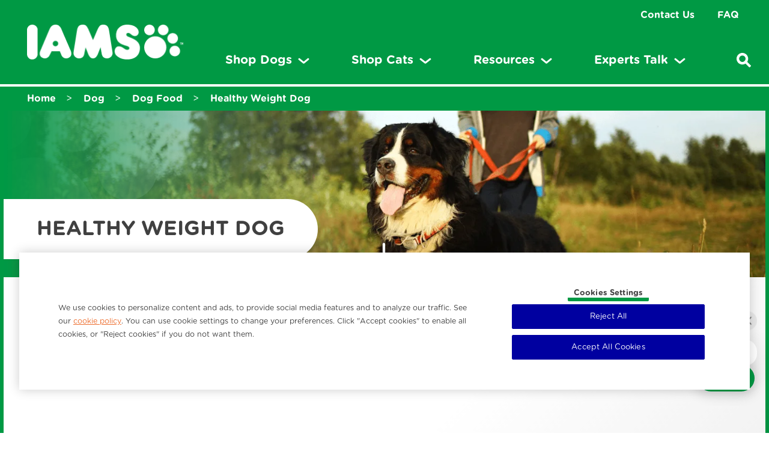

--- FILE ---
content_type: text/html; charset=UTF-8
request_url: https://ph.iams.asia/dog/dog-food/healthy-weight-dog
body_size: 9706
content:
<!DOCTYPE html><html lang="en-PH" dir="ltr" prefix="og: https://ogp.me/ns#"><head><meta charset="utf-8"><meta http-equiv="X-UA-Compatible" content="IE=edge"><meta name="viewport" content="width=device-width, initial-scale=1, maximum-scale=3, shrink-to-fit=no"><meta name="theme-color" content="#ffffff"><link rel="icon" sizes="192x192" href="/sites/g/files/fnmzdf4611/themes/site/img/png/icon.png"><meta name="apple-mobile-web-app-capable" content="yes"><style>
:root{
--cat-color: rgba(237, 110, 47, 1);
--dog-color: rgba(0, 153, 68, 1);
--both-color: rgba(0, 153, 68, 1);
--cat-hover-color: rgba(238, 137, 34, 1);
--dog-hover-color: rgba(0, 134, 59, 1);
--both-hover-color: rgba(0, 134, 59, 1);
--both-paw: url("https://ph.iams.asia/sites/g/files/fnmzdf4611/files/iams-international-theme/white-paw-print_0_0.png");
--both-gradient-desktop: url("https://ph.iams.asia/sites/g/files/fnmzdf4611/files/iams-international-theme/green-gradient-desktop_1.png");
--both-gradient-mobile: url("https://ph.iams.asia/sites/g/files/fnmzdf4611/files/iams-international-theme/green-gradient-mobile_1.png");
--dog-paw: url("https://ph.iams.asia/sites/g/files/fnmzdf4611/files/iams-international-theme/white-paw-print_0_1.png");
--dog-gradient-desktop: url("https://ph.iams.asia/sites/g/files/fnmzdf4611/files/iams-international-theme/green-gradient-desktop_0_0.png");
--dog-gradient-mobile: url("https://ph.iams.asia/sites/g/files/fnmzdf4611/files/iams-international-theme/green-gradient-mobile_2.png");
--cat-paw: url("https://ph.iams.asia/sites/g/files/fnmzdf4611/files/iams-international-theme/white-paw-print_0_2.png");
--cat-gradient-desktop: url("https://ph.iams.asia/sites/g/files/fnmzdf4611/files/iams-international-theme/orange-gradient-desktop_0.png");
--cat-gradient-mobile: url("https://ph.iams.asia/sites/g/files/fnmzdf4611/files/iams-international-theme/orange-gradient-mobile_0.png");
}
</style><script>
var componentJs = [];
var personalizedData = {};
var sizeData = {};
var themePath = '/sites/g/files/fnmzdf4611/themes/site';
var hasPaw = 'pawBg'
var hasGradient = 'gradientBg'
var siteText =  JSON.parse(`{"article":"ARTICLE","apply":"APPLY","back":"BACK","clearAll":"CLEAR ALL","content":"PAGE","filters":"FILTERS","product":"PRODUCT","step":"STEP","of":"OF","matchResult":"See --petname--'s tailored nutrition recommendation below.","matchNoresult":"Unfortunately, we don\u2019t have a product that matches. Would you like to try another search?","share":"Share","cookieText":"Cookies Settings"}`)
</script><meta charset="utf-8" /><script type="text/javascript" defer="true" src="https://cdn.cookielaw.org/scripttemplates/otSDKStub.js" data-src="https://cdn.cookielaw.org/scripttemplates/otSDKStub.js" id="onetrust-sdk" charset="UTF-8" data-domain-script="8a251431-008d-49dd-8a69-51d3c1945db3" data-document-language="true"></script><script>window.dataLayerSettings = {"page_title":"Healthy Weight Dog","toggle_datalayer_loaded":1,"toggle_datalayer_first_party_cookie":1,"page_data":{"brand":"iams","timestamp":"2026-01-13 02:22:40","region":"asia pacific","language":"en","country_code":"ph","environment":"prod","specie":"unknown","lifestage":"unknown","size":"unknown","food_type":"unknown","food_technology":"unknown","page_type":"unknown","content_type":"unknown","content_subtype":"unknown"},"cookie_name":"kppid"};</script><script>(function(w,d,s,l,i){w[l]=w[l]||[];w[l].push({'gtm.start':
new Date().getTime(),event:'gtm.js'});var f=d.getElementsByTagName(s)[0],
j=d.createElement(s),dl=l!='dataLayer'?'&amp;l='+l:'';j.async=true;j.src=
'https://www.googletagmanager.com/gtm.js?id='+i+dl;f.parentNode.insertBefore(j,f);
})(window,document,'script','dataLayer','GTM-WQRC3HL');
</script><meta name="description" content="Manage your dog&#039;s weight effectively with IAMS™&#039; healthy weight dog food. Our formulated recipes help support weight loss or maintenance while providing essential nutrition." /><link rel="canonical" href="https://ph.iams.asia/dog/dog-food/healthy-weight-dog" /><meta property="og:site_name" content="IAMS PH" /><meta property="og:title" content="Healthy Weight Dog" /><meta name="Generator" content="Drupal 10 (https://www.drupal.org)" /><meta name="MobileOptimized" content="width" /><meta name="HandheldFriendly" content="true" /><link rel="apple-touch-icon" href="/sites/g/files/fnmzdf4611/files/2025-02/apple-touch-icon-60x60.png" /><link rel="apple-touch-icon" href="/sites/g/files/fnmzdf4611/files/2025-02/apple-touch-icon-114x114.png" sizes="114x114" /><link rel="apple-touch-icon" href="/sites/g/files/fnmzdf4611/files/2025-02/apple-touch-icon-120x120.png" sizes="120x120" /><link rel="apple-touch-icon" href="/sites/g/files/fnmzdf4611/files/2025-02/apple-touch-icon-144x144.png" sizes="144x144" /><link rel="apple-touch-icon" href="/sites/g/files/fnmzdf4611/files/2025-02/apple-touch-icon-152x152.png" sizes="152x152" /><link rel="apple-touch-icon" href="/sites/g/files/fnmzdf4611/files/2025-02/apple-touch-icon-180x180.png" sizes="180x180" /><link rel="apple-touch-icon" href="/sites/g/files/fnmzdf4611/files/2025-02/apple-touch-icon-72x72.png" sizes="72x72" /><link rel="apple-touch-icon" href="/sites/g/files/fnmzdf4611/files/2025-02/apple-touch-icon-76x76.png" sizes="76x76" /><link rel="apple-touch-icon-precomposed" href="/sites/g/files/fnmzdf4611/files/2025-02/apple-touch-icon-60x60.png" /><link rel="apple-touch-icon-precomposed" href="/sites/g/files/fnmzdf4611/files/2025-02/apple-touch-icon-114x114.png" sizes="114x114" /><link rel="apple-touch-icon-precomposed" href="/sites/g/files/fnmzdf4611/files/2025-02/apple-touch-icon-120x120.png" sizes="120x120" /><link rel="apple-touch-icon-precomposed" href="/sites/g/files/fnmzdf4611/files/2025-02/apple-touch-icon-144x144.png" sizes="144x144" /><link rel="apple-touch-icon-precomposed" href="/sites/g/files/fnmzdf4611/files/2025-02/apple-touch-icon-152x152.png" sizes="152x152" /><link rel="apple-touch-icon-precomposed" href="/sites/g/files/fnmzdf4611/files/2025-02/apple-touch-icon-180x180.png" sizes="180x180" /><link rel="apple-touch-icon-precomposed" href="/sites/g/files/fnmzdf4611/files/2025-02/apple-touch-icon-72x72.png" sizes="72x72" /><link rel="apple-touch-icon-precomposed" href="/sites/g/files/fnmzdf4611/files/2025-02/apple-touch-icon-76x76.png" sizes="76x76" /><link rel="stylesheet" type="text/css" href="/optimizations/css" id="pn_optimizations_attachments_link_css" /><meta name="title" content="IAMS™ Proactive Healthy Weight Dog Food - IAMS™ Philippines" /><script type="application/ld+json">{"@context": "https://schema.org","@type": "Organization","name": "IAMS PH","url": "https://ph.iams.asia/","logo": "/sites/g/files/fnmzdf4611/files/logo_6.png"
}</script><script type="application/ld+json">{"@context": "https://schema.org","@type": "ItemList","itemListElement": [{"@type": "ListItem","position": 1,"url": "https://ph.iams.asia/products/dry/iams-proactive-health-mother-and-baby-dog"},{"@type": "ListItem","position": 2,"url": "https://ph.iams.asia/cat/cat-food/iams-proactive-health-healthy-adult-chicken-6x1kg"},{"@type": "ListItem","position": 3,"url": "https://ph.iams.asia/cat/cat-food/iams-proactive-health-mother-kitten-dry-food-6x1kg"},{"@type": "ListItem","position": 4,"url": "https://ph.iams.asia/products/dry/iams-proactive-health-adult-dog"},{"@type": "ListItem","position": 5,"url": "https://ph.iams.asia/cat/cat-food/iams-proactive-health-indoor-weight-and-hairball-care-6x1kg"},{"@type": "ListItem","position": 6,"url": "https://ph.iams.asia/products/dry/iams-proactive-health-adult-small-breed"},{"@type": "ListItem","position": 7,"url": "https://ph.iams.asia/products/dry/iams-proactive-health-healthy-adult-tuna-and-salmon-meal-6x1kg"},{"@type": "ListItem","position": 8,"url": "https://ph.iams.asia/dog/dog-supplements/immune-system-health-supplement"},{"@type": "ListItem","position": 9,"url": "https://ph.iams.asia/dog/dog-supplements/digestive-health-supplement"},{"@type": "ListItem","position": 10,"url": "https://ph.iams.asia/dog/dog-supplements/joint-support-supplement"}]
}</script><script type="application/ld+json">{"@context": "https://schema.org","@type": "BreadcrumbList","itemListElement": [{"@type": "ListItem","position": 1,"name": "Home","item": "https://ph.iams.asia/"},{"@type": "ListItem","position": 2,"name": "Dog","item": "https://ph.iams.asia/dog"},{"@type": "ListItem","position": 3,"name": "Dog Food","item": "https://ph.iams.asia/dog/dog-food"},{"@type": "ListItem","position": 4,"name": "Healthy Weight Dog","item": "https://ph.iams.asia/dog/dog-food/healthy-weight-dog"}]
}</script><link rel="icon" href="/sites/g/files/fnmzdf4611/files/favicon_5.ico" type="image/vnd.microsoft.icon" /><title>IAMS™ Proactive Healthy Weight Dog Food - IAMS™ Philippines</title><link rel="stylesheet" media="all" href="/sites/g/files/fnmzdf4611/files/css/css_xnz7Qj1r6ZMTnJtAwuTdxQuynbfKYpJ6tMLCl4_udwk.css?delta=0&amp;language=en&amp;theme=iamsinternational&amp;include=eJwtzNEKgCAMQNEfGvpJMd2IxXShzbKvL6KXC-flJsV7xmzqpUL6oIYkdf1VmAQhW-NIzXfUgBteoDjNj4WkZxvcZrTK7wWG8Nnj11CMXPkBVjAmMQ" /><script type="application/json" data-drupal-selector="drupal-settings-json">{"path":{"baseUrl":"\/","pathPrefix":"","currentPath":"node\/2301","currentPathIsAdmin":false,"isFront":false,"currentLanguage":"en"},"pluralDelimiter":"\u0003","suppressDeprecationErrors":true,"ajaxPageState":{"libraries":"[base64]","theme":"iamsinternational","theme_token":null},"ajaxTrustedUrl":{"\/dog\/dog-food\/healthy-weight-dog":true},"commerce_vendor":"manual_link","cookie_value":"1","views":{"ajax_path":"\/views\/ajax","ajaxViews":{"views_dom_id:40c9087f399a83941ac2b2cf29c7d8da45a0d36c3368b15ae83babe2014216cc":{"view_name":"product_dog_list","view_display_id":"productlistdog","view_args":"","view_path":"\/node\/2301","view_base_path":null,"view_dom_id":"40c9087f399a83941ac2b2cf29c7d8da45a0d36c3368b15ae83babe2014216cc","pager_element":0}}},"blazy":{"loadInvisible":false,"offset":100,"saveViewportOffsetDelay":50,"validateDelay":25,"container":" ","loader":true,"unblazy":false,"visibleClass":false,"compat":true,"useAjax":true},"blazyIo":{"disconnect":false,"rootMargin":"0px","threshold":[0,0.25,0.5,0.75,1]},"ajax":[],"user":{"uid":0,"permissionsHash":"3c637e13db3c5882c6568db40c8bf72b7415c1fc81196469d5f0837687eb250d"}}</script><script src="/sites/g/files/fnmzdf4611/files/js/js_BJJHhBNyYXUVWN1KNkGGHuLlSgP0wvv3NDdvGcopDis.js?scope=header&amp;delta=0&amp;language=en&amp;theme=iamsinternational&amp;include=[base64]"></script><script src="/modules/mars_shared/brand_drupal_onetrust/js/onetrust.js?v=1.x" async></script><script src="/sites/g/files/fnmzdf4611/files/js/js_yQ1hWDeZgsyduj4l2g2xf3ccM0cGBlGEbr_6P80ZQsc.js?scope=header&amp;delta=2&amp;language=en&amp;theme=iamsinternational&amp;include=[base64]"></script></head><body class="path-node page-node-type-product-landing-page"><div class="metTop"> <img width="3000" height="3000" src="[data-uri]" alt="IAMS PH"></div> <a href="#main-content" class="visually-hidden focusable skip-link"> Skip to main content </a> <noscript><iframe src="https://www.googletagmanager.com/ns.html?id=GTM-WQRC3HL" height="0" width="0" style="display:none;visibility:hidden;"></iframe></noscript><div class="dialog-off-canvas-main-canvas" data-off-canvas-main-canvas><div class="sLogo d-lg-none"> <a href="/" class="cls-Custom"><img width="112" height="25" src="/sites/g/files/fnmzdf4611/themes/site/img/gif/lazy.gif" data-src="/sites/g/files/fnmzdf4611/files/logo_6.png" alt="IAMS PH" class="lazy"></a></div><header class="header"><div class="mobileMenu"><ul class="list-inline"><li class="list-inline-item links"> <button class="eBtn c c1 chatBtn cls-Custom"> <span> <img width="26" height="26" src="/sites/g/files/fnmzdf4611/themes/site/img/png/chat.png" alt="Open Chat"> <img width="26" height="26" class="activeIcon d-none" src="/sites/g/files/fnmzdf4611/themes/site/img/png/chat-g.png" alt="Open Chat"> <img width="26" height="26" class="activeIcon catType d-none" src="/sites/g/files/fnmzdf4611/themes/site/img/png/chat-o.png" alt="Open Chat"> </span> </button></li><li class="list-inline-item links"> <button class="eBtn c c1 searchBtn cls-Custom"> <img width="26" height="26" src="/sites/g/files/fnmzdf4611/themes/site/img/png/mag-glass.png" alt="Search on iams"> <img width="26" height="26" class="activeIcon d-none" src="/sites/g/files/fnmzdf4611/themes/site/img/png/mag-glass-g.png" alt="Search on iams"> <img width="26" height="26" class="activeIcon catType d-none" src="/sites/g/files/fnmzdf4611/themes/site/img/png/mag-glass-o.png" alt="Search on iams"> </button></li><li class="list-inline-item links"> <button class="eBtn c menuBtn c2 cls-Custom"> <img width="26" height="26" src="/sites/g/files/fnmzdf4611/themes/site/img/png/menu.png" alt="Open Menu"> <img width="26" height="26" class="activeIcon d-none" src="/sites/g/files/fnmzdf4611/themes/site/img/png/menu-g.png" alt="Open Menu"> <img width="26" height="26" class="activeIcon catType d-none" src="/sites/g/files/fnmzdf4611/themes/site/img/png/menu-o.png" alt="Open Menu"> </button></li></ul></div><div class="navCon"><div class="navConRow"><div class="left"> <a href="/" title="IAMS PH" class="cls-Custom"><img width="140" height="31" src="/sites/g/files/fnmzdf4611/files/logo_6.png" alt="IAMS PH"></a> <button class="eBtn menuClose d-lg-none"></button></div><div class="right"><div class="navConRightTop"><ul class="list-inline"><li class="list-inline-item"> <a href="/contact-us" title="Contact Us">Contact Us</a></li><li class="list-inline-item"> <a href="/faq" title="FAQ">FAQ</a></li></ul></div><div class="navConRightMain"><ul class="list-inline"><li class="list-inline-item navLinkItem hasSubMenu navLinkType2 "> <a href="/dog/dog-food" class="" title="Shop Dogs"> <span>Shop Dogs</span> <span class="arr"><div class="iconToggle"><span class="icon"></span></div> <svg class="svgIcon" xmlns="http://www.w3.org/2000/svg" width="19.22" height="9.667" viewBox="0 0 19.22 9.667"> <path data-name="Arrow Down" d="M0,0,5.932,7.31a.3.3,0,0,1,0,.38L0,15" transform="translate(17.11 2.11) rotate(90)" fill="none" stroke="#5C6369" stroke-linecap="round" stroke-linejoin="round" stroke-miterlimit="10" stroke-width="3" /> </svg> </span> </a><div class="subMenuCon"><div class="row subNavRow"><div class="col-12 col-lg-8 col-xl-9 megaMenuBg menu-item-3"><div class="megaMenuBgInner"><div class="row"><div class="col-12 col-lg-4 subMenuLinkCol"><div class="spanH3"> By Age:<div class="mobNavIcon"><div class="iconToggle"><span class="icon"></span></div></div></div><div class="links"><ul class="list-unstyled"><li class=""> <a href="/dog/dog-food/puppy">Puppy </a></li><li class=""> <a href="/dog/dog-food/adult-dog">Adult </a></li></ul></div></div><div class="col-12 col-lg-4 subMenuLinkCol"><div class="spanH3"> Supplements:<div class="mobNavIcon"><div class="iconToggle"><span class="icon"></span></div></div></div><div class="links"><ul class="list-unstyled"><li class=""> <a href="/dog/dog-supplements/digestive">Digestive </a></li><li class=""> <a href="/dog/dog-supplements/immune">Immune </a></li><li class=""> <a href="/dog/dog-supplements/joint">Joint </a></li></ul></div></div><div class="col-12 col-lg-4 subMenuLinkCol"><div class="spanH3"> By Breed Size:<div class="mobNavIcon"><div class="iconToggle"><span class="icon"></span></div></div></div><div class="links"><ul class="list-unstyled"><li class=""> <a href="/dog/dog-food/small-dog">Small </a></li><li class=""> <a href="/dog/dog-food/medium-dog">Medium </a></li><li class=""> <a href="/dog/dog-food/large-dog">Large </a></li></ul></div></div><div class="subMenuLinkCol mobileButton col-12 d-lg-none"> <a href="/dog-match-tool"><div class="spanH3">IAMS Dog Food Selector</div> </a></div><div class="subMenuLinkCol mobileButton col-12 d-lg-none"> <a href="/product-landing-dog"><div class="spanH3">View All Dog Products</div> </a></div><div class="col-12 col-lg-12 d-none d-xs d-lg-block subMenuLinkCol megaMenuButtonCont"><div class="navH2">Find Products to Match Your Dog&#039;s Needs</div><div class="links"><ul class="list-unstyled"><li> <a href="/dog-match-tool" class="btn btnType1">IAMS Dog Food Selector</a></li><li> <a href="/product-landing-dog" class="btn btnType2">View All Dog Products</a></li></ul></div></div></div></div></div><div class="col-12 col-lg-4 col-xl-3 d-none d-lg-block megaMenuBg right" id="0tool" data-sap="upc"><div class="megaMenuBgInner"><div class="row"> <a href="/dog/dog-supplements/digestive-health-supplement" class="col-12 col-lg-12 w-100"><div class="mainTitle">Featured dog product</div><div class="productCardNav"><div class="imgCont"> <img src="/sites/g/files/fnmzdf4611/themes/site/img/gif/lazy.gif" data-src="/cdn-cgi/image/width=410,format=auto,q=90/sites/g/files/fnmzdf4611/files/2023-10/IAMS-Dog-Digestive-Health.png" alt="IAMS™ Proactive Health™ Digestive Health Supplement" class="lazy"></div><div class="textCont"><div class="navH3">IAMS™ Proactive Health™ Digestive Health Supplement</div><div class="rate"><ul><li> <i class="far fa-heart"></i></li><li> <i class="far fa-heart"></i></li><li> <i class="far fa-heart"></i></li><li> <i class="far fa-heart"></i></li><li> <i class="far fa-heart"></i></li></ul><div class="total">(0)</div></div> <button
onclick="BVtracking('IAMS™ Proactive Health™ Digestive Health Supplement')"
data-specie="dog"
data-image='/cdn-cgi/image/width=410,format=auto,q=90/sites/g/files/fnmzdf4611/files/2023-10/IAMS-Dog-Digestive-Health.png'
data-spice='dog'
data-type='dry'
data-title='IAMS™ Proactive Health™ Digestive Health Supplement'
data-imgAlt='IAMS™ Proactive Health™ Digestive Health Supplement'
data-grd=""
class="btn btn-buynow btnType1">Buy Now</button></div></div> </a></div></div></div><script>
personalizedData['0tool'] = '{"type":"featured_tool","data":{"default":[{"card":{"type":"product","title":"Featured dog product","item":{"title":"IAMS\u2122 Proactive Health\u2122 Digestive Health Supplement","url":"\/dog\/dog-supplements\/digestive-health-supplement","image":{"src":"\/cdn-cgi\/image\/width=410,format=auto,q=90\/sites\/g\/files\/fnmzdf4611\/files\/2023-10\/IAMS-Dog-Digestive-Health.png","alt":"IAMS Dog Digestive Health"},"category":"","category_subtext":"","bazaarvoice_product_id":"8853301011655","spice":"dog","badge":"","type":"dry","description":"<p>IAMS\u2122 Proactive Health\u2122 Digestive Health Supplement is a chewable food supplement administered to dogs to ensure healthy digestion. This soft chew dog digestion supplement is a blend of prebiotics and probiotics that provide the right nutrition to regulate your dog\u2019s gut health. IAMS\u2122 Digestive Health Supplements contain no artificial color, flavor, preservatives, or fillers. And to top off, they are soft and gentle on the teeth, making it simple for your dog to chew!<\/p><p>&nbsp;<\/p><p>If you have been noticing signs such as diarrhea, constipation, bloating, vomiting, and more, it is likely that your pet\u2019s digestive system is not functioning the way it should. While it is normal for your dog to have these problems once in a while, it is better to start administering supplements that aid in healthy digestion. Invest in a pack of IAMS\u2122 Digestive Health Supplements to enhance your pet\u2019s health today!&nbsp;<\/p>","ean_or_upc":"","grd":"","review_statistics":{"AverageOverallRating":null,"TotalReviewCount":0,"OverallRatingRange":5},"bazaarvoice_review_icon_style":"heart","bazarvoice_id":"8853301011655","image_override":[],"cta":{"button_alt_text":"Buy Now","label":"Buy Now","button_type":"btnType1","button_alt_text_2":"","label_2":"","button_type_2":"btnType1"}}},"personalization_category":[{"name":"Both","uuid":"d7924deb-dc90-4f2f-9fe9-bb7fac53163e","parent_id":"0","not_personalized":"1","parents":[]}]}],"personalization":[{"card":{"type":"product","title":"Featured dog product","item":{"title":"IAMS\u2122 Proactive Health\u2122 Digestive Health Supplement","url":"\/dog\/dog-supplements\/digestive-health-supplement","image":{"src":"\/cdn-cgi\/image\/width=410,format=auto,q=90\/sites\/g\/files\/fnmzdf4611\/files\/2023-10\/IAMS-Dog-Digestive-Health.png","alt":"IAMS Dog Digestive Health"},"category":"","category_subtext":"","bazaarvoice_product_id":"8853301011655","spice":"dog","badge":"","type":"dry","description":"<p>IAMS\u2122 Proactive Health\u2122 Digestive Health Supplement is a chewable food supplement administered to dogs to ensure healthy digestion. This soft chew dog digestion supplement is a blend of prebiotics and probiotics that provide the right nutrition to regulate your dog\u2019s gut health. IAMS\u2122 Digestive Health Supplements contain no artificial color, flavor, preservatives, or fillers. And to top off, they are soft and gentle on the teeth, making it simple for your dog to chew!<\/p><p>&nbsp;<\/p><p>If you have been noticing signs such as diarrhea, constipation, bloating, vomiting, and more, it is likely that your pet\u2019s digestive system is not functioning the way it should. While it is normal for your dog to have these problems once in a while, it is better to start administering supplements that aid in healthy digestion. Invest in a pack of IAMS\u2122 Digestive Health Supplements to enhance your pet\u2019s health today!&nbsp;<\/p>","ean_or_upc":"","grd":"","review_statistics":{"AverageOverallRating":null,"TotalReviewCount":0,"OverallRatingRange":5},"bazaarvoice_review_icon_style":"heart","bazarvoice_id":"8853301011655","image_override":[],"cta":{"button_alt_text":"Buy Now","label":"Buy Now","button_type":"btnType1","button_alt_text_2":"","label_2":"","button_type_2":"btnType1"}}},"personalization_category":[{"name":"Both","uuid":"d7924deb-dc90-4f2f-9fe9-bb7fac53163e","parent_id":"0","not_personalized":"1","parents":[]}]}],"buyNowData":{"main_widget":{"button_name_one":"Buy Now","button_name_two":"Buy Now","vendor_name":"manual_link"},"sub_widget":[{"button_name_one":"Shopee","button_name_two":"Shopee","button_url_one":"https:\/\/shopee.ph\/pedigreeph?page=0&shopCollection=244478325","button_url_two":"https:\/\/shopee.ph\/pedigreeph?page=0&shopCollection=244478325","image_one":["\/cdn-cgi\/image\/format=auto,q=90\/sites\/g\/files\/fnmzdf4611\/files\/upload\/images_where_to_buy\/shopeeNewsized_0.jpg"],"image_two":["\/cdn-cgi\/image\/format=auto,q=90\/sites\/g\/files\/fnmzdf4611\/files\/upload\/images_where_to_buy\/shopeeNewsized.jpg"]},{"button_name_one":"Lazada","button_name_two":"Lazada","button_url_one":"https:\/\/www.lazada.com.ph\/shop\/pedigree-and-whiskas\/custom-1678847998292.htm?wh_weex=true","button_url_two":"https:\/\/www.lazada.com.ph\/shop\/pedigree-and-whiskas\/custom-1678847998292.htm?wh_weex=true","image_one":["\/cdn-cgi\/image\/format=auto,q=90\/sites\/g\/files\/fnmzdf4611\/files\/upload\/images_where_to_buy\/LazLogoNew_0.jpg"],"image_two":["\/cdn-cgi\/image\/format=auto,q=90\/sites\/g\/files\/fnmzdf4611\/files\/upload\/images_where_to_buy\/LazLogoNew.jpg"]}]}}}'
componentJs.push("/sites/g/files/fnmzdf4611/themes/site/templates/components/pn-navigation/index.js?v=1.0.1");
</script></div></div></li><li class="list-inline-item navLinkItem hasSubMenu navLinkType2 "> <a href="/cat/cat-food" class="" title="Shop Cats"> <span>Shop Cats</span> <span class="arr"><div class="iconToggle"><span class="icon"></span></div> <svg class="svgIcon" xmlns="http://www.w3.org/2000/svg" width="19.22" height="9.667" viewBox="0 0 19.22 9.667"> <path data-name="Arrow Down" d="M0,0,5.932,7.31a.3.3,0,0,1,0,.38L0,15" transform="translate(17.11 2.11) rotate(90)" fill="none" stroke="#5C6369" stroke-linecap="round" stroke-linejoin="round" stroke-miterlimit="10" stroke-width="3" /> </svg> </span> </a><div class="subMenuCon"><div class="row subNavRow"><div class="col-12 col-lg-8 col-xl-9 megaMenuBg menu-item-2"><div class="megaMenuBgInner"><div class="row"><div class="col-12 col-lg-6 subMenuLinkCol"><div class="spanH3"> By Age:<div class="mobNavIcon"><div class="iconToggle"><span class="icon"></span></div></div></div><div class="links"><ul class="list-unstyled"><li class=""> <a href="/cat/cat-food/kitten">Kitten </a></li><li class=""> <a href="/cat/cat-food/adult-cat">Adult </a></li></ul></div></div><div class="col-12 col-lg-6 subMenuLinkCol"><div class="spanH3"> By Health Needs:<div class="mobNavIcon"><div class="iconToggle"><span class="icon"></span></div></div></div><div class="links"><ul class="list-unstyled"><li class=""> <a href="/cat/cat-food/hairball-care">Hairball </a></li><li class=""> <a href="/cat/cat-food/indoor-cat">Indoor </a></li></ul></div></div><div class="subMenuLinkCol mobileButton col-12 d-lg-none"> <a href="/cat-food-quiz"><div class="spanH3">IAMS Cat Food Selector</div> </a></div><div class="subMenuLinkCol mobileButton col-12 d-lg-none"> <a href="/product-landing-cat"><div class="spanH3">View All Cat Products</div> </a></div><div class="col-12 col-lg-12 d-none d-xs d-lg-block subMenuLinkCol megaMenuButtonCont"><div class="navH2">Find Products to Match Your Cat&#039;s Needs</div><div class="links"><ul class="list-unstyled"><li> <a href="/cat-food-quiz" class="btn btnType1">IAMS Cat Food Selector</a></li><li> <a href="/product-landing-cat" class="btn btnType2">View All Cat Products</a></li></ul></div></div></div></div></div><div class="col-12 col-lg-4 col-xl-3 d-none d-lg-block megaMenuBg right" id="1tool" data-sap="upc"><div class="megaMenuBgInner"><div class="row"> <a href="/cat/cat-food/iams-proactive-health-healthy-adult-chicken-6x1kg" class="col-12 col-lg-12 w-100"><div class="mainTitle">Featured cat product</div><div class="productCardNav"><div class="imgCont"> <img src="/sites/g/files/fnmzdf4611/themes/site/img/gif/lazy.gif" data-src="/cdn-cgi/image/width=410,format=auto,q=90/sites/g/files/fnmzdf4611/files/migrate-product-files/images/xyonagvmmzssnspxnmjb.png" alt="IAMS™ Proactive Health™ Adult Chicken 6x1 Kg" class="lazy"></div><div class="textCont"><div class="navH3">IAMS™ Proactive Health™ Adult Chicken 6x1 Kg</div><div class="rate"><ul><li> <i class="far fa-heart"></i></li><li> <i class="far fa-heart"></i></li><li> <i class="far fa-heart"></i></li><li> <i class="far fa-heart"></i></li><li> <i class="far fa-heart"></i></li></ul><div class="total">(0)</div></div> <button
onclick="BVtracking('IAMS™ Proactive Health™ Adult Chicken 6x1 Kg')"
data-specie="cat"
data-image='/cdn-cgi/image/width=410,format=auto,q=90/sites/g/files/fnmzdf4611/files/migrate-product-files/images/xyonagvmmzssnspxnmjb.png'
data-spice='cat'
data-type='dry'
data-title='IAMS™ Proactive Health™ Adult Chicken 6x1 Kg'
data-imgAlt='IAMS™ Proactive Health™ Adult Chicken 6x1 Kg'
data-grd=""
class="btn btn-buynow btnType1">Buy Now</button></div></div> </a></div></div></div><script>
personalizedData['1tool'] = '{"type":"featured_tool","data":{"default":[{"card":{"type":"product","title":"Featured cat product","item":{"title":"IAMS\u2122 Proactive Health\u2122 Adult Chicken 6x1 Kg","url":"\/cat\/cat-food\/iams-proactive-health-healthy-adult-chicken-6x1kg","image":{"src":"\/cdn-cgi\/image\/width=410,format=auto,q=90\/sites\/g\/files\/fnmzdf4611\/files\/migrate-product-files\/images\/xyonagvmmzssnspxnmjb.png","alt":"IAMS CAT PROACTIVE HEALTH ADULT FOOD WITH CHICKEN"},"category":"","category_subtext":"","bazaarvoice_product_id":"8853301006668","spice":"cat","badge":"","type":"dry","description":"<p>Premium cat food for adult cats with quality protein, omega 3 &amp; chicken for healthy coat &amp; skin and strong muscles of your cat. Know more about cat natural defense.<\/p>","ean_or_upc":"8853301006668","grd":"10241329","review_statistics":{"AverageOverallRating":null,"TotalReviewCount":0,"OverallRatingRange":5},"bazaarvoice_review_icon_style":"heart","bazarvoice_id":"8853301006668","image_override":[],"cta":{"button_alt_text":"Buy Now","label":"Buy Now","button_type":"btnType1","button_alt_text_2":"","label_2":"","button_type_2":"btnType1"}}},"personalization_category":[{"name":"Both","uuid":"d7924deb-dc90-4f2f-9fe9-bb7fac53163e","parent_id":"0","not_personalized":"1","parents":[]}]}],"personalization":[{"card":{"type":"product","title":"Featured cat product","item":{"title":"IAMS\u2122 Proactive Health\u2122 Adult Chicken 6x1 Kg","url":"\/cat\/cat-food\/iams-proactive-health-healthy-adult-chicken-6x1kg","image":{"src":"\/cdn-cgi\/image\/width=410,format=auto,q=90\/sites\/g\/files\/fnmzdf4611\/files\/migrate-product-files\/images\/xyonagvmmzssnspxnmjb.png","alt":"IAMS CAT PROACTIVE HEALTH ADULT FOOD WITH CHICKEN"},"category":"","category_subtext":"","bazaarvoice_product_id":"8853301006668","spice":"cat","badge":"","type":"dry","description":"<p>Premium cat food for adult cats with quality protein, omega 3 &amp; chicken for healthy coat &amp; skin and strong muscles of your cat. Know more about cat natural defense.<\/p>","ean_or_upc":"8853301006668","grd":"10241329","review_statistics":{"AverageOverallRating":null,"TotalReviewCount":0,"OverallRatingRange":5},"bazaarvoice_review_icon_style":"heart","bazarvoice_id":"8853301006668","image_override":[],"cta":{"button_alt_text":"Buy Now","label":"Buy Now","button_type":"btnType1","button_alt_text_2":"","label_2":"","button_type_2":"btnType1"}}},"personalization_category":[{"name":"Both","uuid":"d7924deb-dc90-4f2f-9fe9-bb7fac53163e","parent_id":"0","not_personalized":"1","parents":[]}]}],"buyNowData":{"main_widget":{"button_name_one":"Buy Now","button_name_two":"Buy Now","vendor_name":"manual_link"},"sub_widget":[{"button_name_one":"Shopee","button_name_two":"Shopee","button_url_one":"https:\/\/shopee.ph\/pedigreeph?page=0&shopCollection=244478325","button_url_two":"https:\/\/shopee.ph\/pedigreeph?page=0&shopCollection=244478325","image_one":["\/cdn-cgi\/image\/format=auto,q=90\/sites\/g\/files\/fnmzdf4611\/files\/upload\/images_where_to_buy\/shopeeNewsized_0.jpg"],"image_two":["\/cdn-cgi\/image\/format=auto,q=90\/sites\/g\/files\/fnmzdf4611\/files\/upload\/images_where_to_buy\/shopeeNewsized.jpg"]},{"button_name_one":"Lazada","button_name_two":"Lazada","button_url_one":"https:\/\/www.lazada.com.ph\/shop\/pedigree-and-whiskas\/custom-1678847998292.htm?wh_weex=true","button_url_two":"https:\/\/www.lazada.com.ph\/shop\/pedigree-and-whiskas\/custom-1678847998292.htm?wh_weex=true","image_one":["\/cdn-cgi\/image\/format=auto,q=90\/sites\/g\/files\/fnmzdf4611\/files\/upload\/images_where_to_buy\/LazLogoNew_0.jpg"],"image_two":["\/cdn-cgi\/image\/format=auto,q=90\/sites\/g\/files\/fnmzdf4611\/files\/upload\/images_where_to_buy\/LazLogoNew.jpg"]}]}}}'
componentJs.push("/sites/g/files/fnmzdf4611/themes/site/templates/components/pn-navigation/index.js?v=1.0.1");
</script></div></div></li><li class="list-inline-item navLinkItem hasSubMenu navLinkType2 "> <a href="javascript:void(0)" class="d-cursor" title="Resources"> <span>Resources</span> <span class="arr"><div class="iconToggle"><span class="icon"></span></div> <svg class="svgIcon" xmlns="http://www.w3.org/2000/svg" width="19.22" height="9.667" viewBox="0 0 19.22 9.667"> <path data-name="Arrow Down" d="M0,0,5.932,7.31a.3.3,0,0,1,0,.38L0,15" transform="translate(17.11 2.11) rotate(90)" fill="none" stroke="#5C6369" stroke-linecap="round" stroke-linejoin="round" stroke-miterlimit="10" stroke-width="3" /> </svg> </span> </a><div class="subMenuCon"><div class="row subNavRow"><div class="col-12 col-lg-8 col-xl-9 megaMenuBg menu-item-2"><div class="megaMenuBgInner"><div class="row"><div class="col-12 col-lg-6 subMenuLinkCol"><div class="spanH3"> Dog Resources<div class="mobNavIcon"><div class="iconToggle"><span class="icon"></span></div></div></div><div class="links"><ul class="list-unstyled"><li class=""> <a href="/dog-food-quiz">Dog Food Selector </a></li><li class=""> <a href="/dog-breed-selector">Dog Breed Selector </a></li><li class=""> <a href="/dog/dog-articles">Dog Articles </a></li><li class=""> <a href="/dog-supplements">Dog Supplements </a></li></ul></div></div><div class="col-12 col-lg-6 subMenuLinkCol"><div class="spanH3"> Cat Resources<div class="mobNavIcon"><div class="iconToggle"><span class="icon"></span></div></div></div><div class="links"><ul class="list-unstyled"><li class=""> <a href="/cat-food-quiz">Cat Food Selector </a></li><li class=""> <a href="/cat/cat-articles">Cat Articles </a></li><li class=""> <a href="/check-your-cats-coat">Check Your C.A.T.S. </a></li></ul></div></div><div class="subMenuLinkCol mobileButton col-12 d-lg-none"> <a href="/dog-advice"><div class="spanH3">View All Dog Resources</div> </a></div><div class="subMenuLinkCol mobileButton col-12 d-lg-none"> <a href="/cat-advice"><div class="spanH3">View All Cat Resources</div> </a></div><div class="col-12 col-lg-12 d-none d-xs d-lg-block subMenuLinkCol megaMenuButtonCont"><div class="navH2"></div><div class="links"><ul class="list-unstyled"><li> <a href="/dog-advice" class="btn btnType1">View All Dog Resources</a></li><li> <a href="/cat-advice" class="btn btnType1">View All Cat Resources</a></li></ul></div></div></div></div></div><div class="col-12 col-lg-4 col-xl-3 d-none d-lg-block megaMenuBg right" id="2tool" data-sap="upc"><div class="megaMenuBgInner"><div class="row"> <a href="/check-your-cats-coat" class="col-12 col-lg-12 w-100"><div class="mainTitle">Featured Content</div><div class="articleCard pageInner"><div class="imgCont"> <img src="/sites/g/files/fnmzdf4611/themes/site/img/gif/lazy.gif" data-src="/cdn-cgi/image/format=auto,q=90/sites/g/files/fnmzdf4611/files/2021-11/cats-campaing-search-image.jpg" alt="Coat" class="lazy"></div><div class="textCont"><div class="navH3">Coat</div></div><div class="rateCon"> <button class="btn btnType1">Get Started</button></div></div> </a></div></div></div><script>
personalizedData['2tool'] = '{"type":"featured_tool","data":{"default":[{"card":{"type":"campaign_page","title":"Featured Content","item":{"title":"Coat","url":"\/check-your-cats-coat","image":{"src":"\/cdn-cgi\/image\/format=auto,q=90\/sites\/g\/files\/fnmzdf4611\/files\/2021-11\/cats-campaing-search-image.jpg","alt":"Coat"},"description":"","image_override":[],"cta":{"button_alt_text":"Get Started","label":"Get Started","button_type":"btnType1","button_alt_text_2":"","label_2":"","button_type_2":"btnType1"}}},"personalization_category":[{"name":"Cat","uuid":"4f36800c-f806-4bd4-b89f-01720cb2f651","parent_id":"0","not_personalized":"0","parents":[]},{"name":"Kitten","uuid":"1a4fb45f-c74f-4260-a28a-21aa90647685","parent_id":"6","not_personalized":"0","parents":["Cat"]},{"name":"Adult Cat","uuid":"bdadf2ad-e16d-4176-8942-ddb1908ebb22","parent_id":"6","not_personalized":"0","parents":["Cat"]},{"name":"Both","uuid":"d7924deb-dc90-4f2f-9fe9-bb7fac53163e","parent_id":"0","not_personalized":"1","parents":[]}]}],"personalization":{"1":{"card":{"type":"campaign_page","title":"Featured Content","item":{"title":"Coat","url":"\/check-your-cats-coat","image":{"src":"\/cdn-cgi\/image\/format=auto,q=90\/sites\/g\/files\/fnmzdf4611\/files\/2021-11\/cats-campaing-search-image.jpg","alt":"Coat"},"description":"","image_override":[],"cta":{"button_alt_text":"Get Started","label":"Get Started","button_type":"btnType1","button_alt_text_2":"","label_2":"","button_type_2":"btnType1"}}},"personalization_category":[{"name":"Cat","uuid":"4f36800c-f806-4bd4-b89f-01720cb2f651","parent_id":"0","not_personalized":"0","parents":[]},{"name":"Kitten","uuid":"1a4fb45f-c74f-4260-a28a-21aa90647685","parent_id":"6","not_personalized":"0","parents":["Cat"]},{"name":"Adult Cat","uuid":"bdadf2ad-e16d-4176-8942-ddb1908ebb22","parent_id":"6","not_personalized":"0","parents":["Cat"]},{"name":"Both","uuid":"d7924deb-dc90-4f2f-9fe9-bb7fac53163e","parent_id":"0","not_personalized":"1","parents":[]}]}},"buyNowData":{"main_widget":{"button_name_one":"Buy Now","button_name_two":"Buy Now","vendor_name":"manual_link"},"sub_widget":[{"button_name_one":"Shopee","button_name_two":"Shopee","button_url_one":"https:\/\/shopee.ph\/pedigreeph?page=0&shopCollection=244478325","button_url_two":"https:\/\/shopee.ph\/pedigreeph?page=0&shopCollection=244478325","image_one":["\/cdn-cgi\/image\/format=auto,q=90\/sites\/g\/files\/fnmzdf4611\/files\/upload\/images_where_to_buy\/shopeeNewsized_0.jpg"],"image_two":["\/cdn-cgi\/image\/format=auto,q=90\/sites\/g\/files\/fnmzdf4611\/files\/upload\/images_where_to_buy\/shopeeNewsized.jpg"]},{"button_name_one":"Lazada","button_name_two":"Lazada","button_url_one":"https:\/\/www.lazada.com.ph\/shop\/pedigree-and-whiskas\/custom-1678847998292.htm?wh_weex=true","button_url_two":"https:\/\/www.lazada.com.ph\/shop\/pedigree-and-whiskas\/custom-1678847998292.htm?wh_weex=true","image_one":["\/cdn-cgi\/image\/format=auto,q=90\/sites\/g\/files\/fnmzdf4611\/files\/upload\/images_where_to_buy\/LazLogoNew_0.jpg"],"image_two":["\/cdn-cgi\/image\/format=auto,q=90\/sites\/g\/files\/fnmzdf4611\/files\/upload\/images_where_to_buy\/LazLogoNew.jpg"]}]}}}'
componentJs.push("/sites/g/files/fnmzdf4611/themes/site/templates/components/pn-navigation/index.js?v=1.0.1");
</script></div></div></li><li class="list-inline-item navLinkItem hasSubMenu navLinkType2 typeNarrow "> <a href="/experts-talk" class="" title="Experts Talk"> <span>Experts Talk</span> <span class="arr"><div class="iconToggle"><span class="icon"></span></div> <svg class="svgIcon" xmlns="http://www.w3.org/2000/svg" width="19.22" height="9.667" viewBox="0 0 19.22 9.667"> <path data-name="Arrow Down" d="M0,0,5.932,7.31a.3.3,0,0,1,0,.38L0,15" transform="translate(17.11 2.11) rotate(90)" fill="none" stroke="#5C6369" stroke-linecap="round" stroke-linejoin="round" stroke-miterlimit="10" stroke-width="3" /> </svg> </span> </a><div class="subMenuCon"><div class="row subNavRow"><div class="col-12 col-lg-12 megaMenuBg menu-item-2"><div class="megaMenuBgInner"><div class="row"><div class="col-12 col-lg-12 subMenuLinkCol"><div class="spanH3"> <a href="/experts-talk/vet-articles" class="" title="Vet Articles"> Vet Articles </a></div></div><div class="col-12 col-lg-12 subMenuLinkCol"><div class="spanH3"> <a href="/experts-talk/vet-profiles" class="" title="Vet Profiles"> Vet Profiles </a></div></div></div></div></div></div></div></li><li class="list-inline-item d-none d-lg-inline-block navSeach"> <a href="javascript:void(0)" class="searchBtn"> <svg id="Search" data-title="Enter a keyword below to search for articles and products." xmlns="http://www.w3.org/2000/svg" xmlns:xlink="http://www.w3.org/1999/xlink" width="24" height="24" viewBox="0 0 24 24"> <defs> <clipPath id="clip-path"> <path id="Clip_2" data-name="Clip 2" d="M0,0H24V24H0Z" /> </clipPath> </defs> <g id="Search-2" data-name="Search" clip-path="url(#clip-path)" fill="#5C6369"> <path id="Fill_1" data-name="Fill 1" d="M21.559,24a1.022,1.022,0,0,1-.729-.3l-5.938-5.936a9.657,9.657,0,1,1,2.868-2.869L23.7,20.829a1.035,1.035,0,0,1,0,1.459L22.288,23.7A1.022,1.022,0,0,1,21.559,24ZM9.653,4.323a5.329,5.329,0,1,0,3.77,1.561A5.3,5.3,0,0,0,9.653,4.323Z" transform="translate(0 0)" /> </g> </svg> <svg id="SearchClose" xmlns="http://www.w3.org/2000/svg" width="23.335" height="23.335" viewBox="0 0 23.335 23.335"> <g transform="translate(-196.576 -251.023) rotate(45)"> <rect width="30" height="3" rx="1.5" transform="translate(318 37)" fill="#ffffff" /> <rect width="30" height="3" rx="1.5" transform="translate(334.5 23.5) rotate(90)" fill="#ffffff" /> </g> </svg> </a></li></ul></div></div></div><div class="searchCon"><div id="searchPage" data-url="/search-page" class="d-none"></div><div class="searchText d-lg-none"><div class="mobileLogoCont"> <a href="/" class="cls-Custom"><img width="76" height="17" src="/sites/g/files/fnmzdf4611/files/logo_6.png" alt="IAMS PH"></a><div class="searchTextH2">Search</div> <button class="eBtn searchClose"></button></div><p>Enter a keyword below to search for articles and products.</p></div><div class="searchMain"><div class="input"> <input type="search" id="searchField" autocomplete="off" placeholder="Enter a keyword below to search for articles and products."></div><div class="searchList"><ul class="list-unstyled searchListData"></ul></div></div></div></div><script>
document.body.classList.add('hasNavi');
//componentJs.push("/sites/g/files/fnmzdf4611/themes/site/templates/components/pn-navigation/search.js?v=4");
</script><div id="block-breadcrumbs" data-block-plugin-id="system_breadcrumb_block"><div class="breadcrumb"><ul class="list-inline"><li class="list-inline-item"> <a href="/">Home</a></li><li class="list-inline-item"> <a href="/dog">Dog</a></li><li class="list-inline-item"> <a href="/dog/dog-food">Dog Food</a></li><li class="list-inline-item"> <a href="/dog/dog-food/healthy-weight-dog">Healthy Weight Dog</a></li></ul></div><script>
componentJs.push("/sites/g/files/fnmzdf4611/themes/site/templates/components/breadcrumb/index.js");
</script></div></header><div class="wrapper"> <main><div data-drupal-messages-fallback class="hidden"></div><div id="hero_block14"> <section class="contentHero"><div class="inner"><div class="image"><div class="paw-gradient-bg-cont pawBg gradientBg lazy lazyBg"></div> <picture class="cls-Custom"> <source width="363" height="515" media="(max-width:767px)" srcset="/cdn-cgi/image/format=auto,q=90/sites/g/files/fnmzdf4611/files/2021-10/contact-us-hero-page-adult-large-mobile_0.png"> <img width="1891" height="1081" src="/cdn-cgi/image/format=auto,q=90/sites/g/files/fnmzdf4611/files/2021-10/contact-us-hero-page-adult-large_0.png" alt="contact us adult large hero"> </picture></div><div class="ribbon custh1 "><h1>Healthy Weight Dog</h1></div><div class="arrow d-none d-md-block cls-Custom"> <img width="26" height="39" src="/sites/g/files/fnmzdf4611/themes/site/img/png/arrow-down.png" alt="arrow down"></div></div></section></div><script>
personalizedData['hero_block14'] = `{"type":"hero_block","data":{"default":[{"personalization_category":[{"name":"Both","uuid":"d7924deb-dc90-4f2f-9fe9-bb7fac53163e","parent_id":"0","not_personalized":"1","parents":[]}],"background_image":{"desktop":{"src":"/cdn-cgi/image/format=auto,q=90/sites/g/files/fnmzdf4611/files/2021-10/contact-us-hero-page-adult-large_0.png","alt":"contact us adult large hero","is_svg":false},"mobile":{"src":"/cdn-cgi/image/format=auto,q=90/sites/g/files/fnmzdf4611/files/2021-10/contact-us-hero-page-adult-large-mobile_0.png","alt":"contact us adult large hero mobile","is_svg":false}},"text":{"pre_title":"","title":"Healthy Weight Dog","description":""},"cta_button":{"button_type":"btnType1","label":"","button_alt_text":"","url":"","scroll":"1"},"component_variant":"variant_hero_content","overlay":"1","social_share":false,"customization":{"custom_css_class":"","bottom_separator":"none"}}],"personalization":[{"personalization_category":[{"name":"Both","uuid":"d7924deb-dc90-4f2f-9fe9-bb7fac53163e","parent_id":"0","not_personalized":"1","parents":[]}],"background_image":{"desktop":{"src":"/cdn-cgi/image/format=auto,q=90/sites/g/files/fnmzdf4611/files/2021-10/contact-us-hero-page-adult-large_0.png","alt":"contact us adult large hero","is_svg":false},"mobile":{"src":"/cdn-cgi/image/format=auto,q=90/sites/g/files/fnmzdf4611/files/2021-10/contact-us-hero-page-adult-large-mobile_0.png","alt":"contact us adult large hero mobile","is_svg":false}},"text":{"pre_title":"","title":"Healthy Weight Dog","description":""},"cta_button":{"button_type":"btnType1","label":"","button_alt_text":"","url":"","scroll":"1"},"component_variant":"variant_hero_content","overlay":"1","social_share":false,"customization":{"custom_css_class":"","bottom_separator":"none"}}]}}`;
componentJs.push("/sites/g/files/fnmzdf4611/themes/site/templates/components/hero/index.js?v=1.0.1");
componentJs.push("/sites/g/files/fnmzdf4611/themes/site/templates/components/hero/video.js?v=2");
</script><section class="filtering filterAction"><div class="inner"><div class="filterItemSelectCont"><div class="filterItems"><div class="filterCont multipleFilter"><div class="filterSelect" tabindex="-1"><div class="closeFilterBtn closeBtn"></div> <a href="javascript:void(0)"> FILTERS <i class="fas fa-angle-down"></i> </a><div class="filteryList"><div class="accordionContainer" id="customFilterContainer"></div><div class="buttonCont"> <a href="javascript:void(0)" class="btn btnType1 proFilterApply">APPLY</a> <span class="clearAll proFilterClear">CLEAR ALL</span></div></div></div></div></div><div class="filterItems" id="filterSortContainer"><div class="filterCont multipleFilter"><div class="filterSelect" tabindex="-1"> <a href="javascript:void(0)"> SORT BY: <span class="changeSelect">POPULARITY</span> <i class="fas fa-angle-down"></i> </a><div class="filteryList oneSelect"><div class="accordionContainer" id="customSortContainer"></div></div></div></div></div></div><div class="filterResultCont"><div class="title"></div> <span class="clearAll proFilterClear d-none">CLEAR ALL</span><ul id="filterResult"></ul></div></div></section><div class="filterEjection productCardList"><div><div class="js-view-dom-id-40c9087f399a83941ac2b2cf29c7d8da45a0d36c3368b15ae83babe2014216cc"> <header><div id='totalResult'>6 RESULTS</div> </header><form class="views-exposed-form" data-drupal-selector="views-exposed-form-product-dog-list-productlistdog" action="/dog/dog-food/healthy-weight-dog" method="get" id="views-exposed-form-product-dog-list-productlistdog" accept-charset="UTF-8"><div class="js-form-item form-item js-form-type-select form-item-lifestage js-form-item-lifestage"> <label for="edit-lifestage">Age</label> <select data-drupal-selector="edit-lifestage" multiple="multiple" name="lifestage[]" id="edit-lifestage" size="4" class="form-select"><option value="25566">adult</option><option value="25891">mother</option><option value="25666">puppy</option></select></div><div class="js-form-item form-item js-form-type-select form-item-breed-size js-form-item-breed-size"> <label for="edit-breed-size">Size</label> <select data-drupal-selector="edit-breed-size" multiple="multiple" name="breed_size[]" id="edit-breed-size" size="4" class="form-select"><option value="24861">all breed sizes</option><option value="25846">large breed</option><option value="25676">medium breed</option><option value="25671">small breed</option></select></div><div class="js-form-item form-item js-form-type-select form-item-field-product-category js-form-item-field-product-category"> <label for="edit-field-product-category">Supplements</label> <select data-drupal-selector="edit-field-product-category" multiple="multiple" name="field_product_category[]" id="edit-field-product-category" size="3" class="form-select"><option value="25966">Digestive</option><option value="25971">Immune</option><option value="25976">Joint</option></select></div><div data-drupal-selector="edit-actions" class="form-actions js-form-wrapper form-wrapper" id="edit-actions"><input data-drupal-selector="edit-submit-product-dog-list" type="submit" id="edit-submit-product-dog-list" value="Apply" class="button js-form-submit form-submit" /></div></form><ul class="blazy blazy--grid b-column b-count-6 b-column--sm-1 b-column--md-3 b-column--lg-4 blazy--media blazy--view blazy--view--product-dog-list blazy--view--product-dog-list--productlistdog blazy--view--product-dog-list-block-productlistdog is-b-captioned views-infinite-scroll-content-wrapper clearfix" data-media-gallery="1" data-blazy="" id="blazy-0a4f1e2ca6b-1" data-drupal-views-infinite-scroll-content-wrapper="1"><li class="grid"><div class="grid__content"><div class="productCard pageInner " data-type="dry"> <a class="titleAndImage" href="/dog/dog-supplements/joint-support-supplement"><div class="imgCont"> <img src="/cdn-cgi/image/width=410,format=auto,q=90/sites/g/files/fnmzdf4611/files/2023-10/IAMS-Dog-Joint-Support.png" alt="IAMS™ Proactive Health™ Joint Support Supplement" loding="lazy"></div><div class="textCont"><h3>IAMS™ Proactive Health™ Joint Support Supplement</h3></div> </a><div class="rateCon"><div class="rate"><ul><li> <i class="far fa-heart"></i></li><li> <i class="far fa-heart"></i></li><li> <i class="far fa-heart"></i></li><li> <i class="far fa-heart"></i></li><li> <i class="far fa-heart"></i></li></ul><div class="total">(0)</div></div><div class="btnCont"> <button
onclick="BVtracking('IAMS™ Proactive Health™ Joint Support Supplement')"
data-specie="dog"
data-image='/cdn-cgi/image/width=410,format=auto,q=90/sites/g/files/fnmzdf4611/files/2023-10/IAMS-Dog-Joint-Support.png'
data-spice='dog'
data-type='dry'
data-title='IAMS™ Proactive Health™ Joint Support Supplement'
data-imgAlt='IAMS™ Proactive Health™ Joint Support Supplement'
data-grd=""
class="btn btn-buynow btnType1">Buy Now</button><div class="goToAll"> <a href="/dog/dog-supplements/joint-support-supplement" class="btn btnType3">Learn More ></a></div></div></div></div></div></li><li class="grid"><div class="grid__content"><div class="productCard pageInner " data-type="dry"> <a class="titleAndImage" href="/dog/dog-supplements/digestive-health-supplement"><div class="imgCont"> <img src="/cdn-cgi/image/width=410,format=auto,q=90/sites/g/files/fnmzdf4611/files/2023-10/IAMS-Dog-Digestive-Health.png" alt="IAMS™ Proactive Health™ Digestive Health Supplement" loding="lazy"></div><div class="textCont"><h3>IAMS™ Proactive Health™ Digestive Health Supplement</h3></div> </a><div class="rateCon"><div class="rate"><ul><li> <i class="far fa-heart"></i></li><li> <i class="far fa-heart"></i></li><li> <i class="far fa-heart"></i></li><li> <i class="far fa-heart"></i></li><li> <i class="far fa-heart"></i></li></ul><div class="total">(0)</div></div><div class="btnCont"> <button
onclick="BVtracking('IAMS™ Proactive Health™ Digestive Health Supplement')"
data-specie="dog"
data-image='/cdn-cgi/image/width=410,format=auto,q=90/sites/g/files/fnmzdf4611/files/2023-10/IAMS-Dog-Digestive-Health.png'
data-spice='dog'
data-type='dry'
data-title='IAMS™ Proactive Health™ Digestive Health Supplement'
data-imgAlt='IAMS™ Proactive Health™ Digestive Health Supplement'
data-grd=""
class="btn btn-buynow btnType1">Buy Now</button><div class="goToAll"> <a href="/dog/dog-supplements/digestive-health-supplement" class="btn btnType3">Learn More ></a></div></div></div></div></div></li><li class="grid"><div class="grid__content"><div class="productCard pageInner " data-type="dry"> <a class="titleAndImage" href="/dog/dog-supplements/immune-system-health-supplement"><div class="imgCont"> <img src="/cdn-cgi/image/width=410,format=auto,q=90/sites/g/files/fnmzdf4611/files/2023-10/IAMS-Dog-Healthy-Immune-System.png" alt="IAMS™ Proactive Health™ Healthy Immune System Supplement" loding="lazy"></div><div class="textCont"><h3>IAMS™ Proactive Health™ Healthy Immune System Supplement</h3></div> </a><div class="rateCon"><div class="rate"><ul><li> <i class="far fa-heart"></i></li><li> <i class="far fa-heart"></i></li><li> <i class="far fa-heart"></i></li><li> <i class="far fa-heart"></i></li><li> <i class="far fa-heart"></i></li></ul><div class="total">(0)</div></div><div class="btnCont"> <button
onclick="BVtracking('IAMS™ Proactive Health™ Healthy Immune System Supplement')"
data-specie="dog"
data-image='/cdn-cgi/image/width=410,format=auto,q=90/sites/g/files/fnmzdf4611/files/2023-10/IAMS-Dog-Healthy-Immune-System.png'
data-spice='dog'
data-type='dry'
data-title='IAMS™ Proactive Health™ Healthy Immune System Supplement'
data-imgAlt='IAMS™ Proactive Health™ Healthy Immune System Supplement'
data-grd=""
class="btn btn-buynow btnType1">Buy Now</button><div class="goToAll"> <a href="/dog/dog-supplements/immune-system-health-supplement" class="btn btnType3">Learn More ></a></div></div></div></div></div></li><li class="grid"><div class="grid__content"><div class="productCard pageInner " data-type="dry"> <a class="titleAndImage" href="/products/dry/iams-proactive-health-adult-small-breed"><div class="imgCont"> <img src="/cdn-cgi/image/width=410,format=auto,q=90/sites/g/files/fnmzdf4611/files/2024-01/hbdnf8cxrbldh1umq29z.png" alt="IAMS™ Proactive Health™ Adult Small Breed" loding="lazy"></div><div class="textCont"><h3>IAMS™ Proactive Health™ Adult Small Breed</h3></div> </a><div class="rateCon"><div class="rate"><ul><li> <i class="far fa-heart"></i></li><li> <i class="far fa-heart"></i></li><li> <i class="far fa-heart"></i></li><li> <i class="far fa-heart"></i></li><li> <i class="far fa-heart"></i></li></ul><div class="total">(0)</div></div><div class="btnCont"> <button
onclick="BVtracking('IAMS™ Proactive Health™ Adult Small Breed')"
data-specie="dog"
data-image='/cdn-cgi/image/width=410,format=auto,q=90/sites/g/files/fnmzdf4611/files/2024-01/hbdnf8cxrbldh1umq29z.png'
data-spice='dog'
data-type='dry'
data-title='IAMS™ Proactive Health™ Adult Small Breed'
data-imgAlt='IAMS™ Proactive Health™ Adult Small Breed'
data-grd="10245628"
class="btn btn-buynow btnType1">Buy Now</button><div class="goToAll"> <a href="/products/dry/iams-proactive-health-adult-small-breed" class="btn btnType3">Learn More ></a></div></div></div></div></div></li><li class="grid"><div class="grid__content"><div class="productCard pageInner " data-type="dry"> <a class="titleAndImage" href="/products/dry/iams-proactive-health-adult-dog"><div class="imgCont"> <img src="/cdn-cgi/image/width=410,format=auto,q=90/sites/g/files/fnmzdf4611/files/migrate-product-files/images/ueolqhxj3298fh5gpswx.png" alt="IAMS™ Proactive Health™ Adult Dog" loding="lazy"></div><div class="textCont"><h3>IAMS™ Proactive Health™ Adult Dog</h3></div> </a><div class="rateCon"><div class="rate"><ul><li> <i class="far fa-heart"></i></li><li> <i class="far fa-heart"></i></li><li> <i class="far fa-heart"></i></li><li> <i class="far fa-heart"></i></li><li> <i class="far fa-heart"></i></li></ul><div class="total">(0)</div></div><div class="btnCont"> <button
onclick="BVtracking('IAMS™ Proactive Health™ Adult Dog')"
data-specie="dog"
data-image='/cdn-cgi/image/width=410,format=auto,q=90/sites/g/files/fnmzdf4611/files/migrate-product-files/images/ueolqhxj3298fh5gpswx.png'
data-spice='dog'
data-type='dry'
data-title='IAMS™ Proactive Health™ Adult Dog'
data-imgAlt='IAMS™ Proactive Health™ Adult Dog'
data-grd="10245633"
class="btn btn-buynow btnType1">Buy Now</button><div class="goToAll"> <a href="/products/dry/iams-proactive-health-adult-dog" class="btn btnType3">Learn More ></a></div></div></div></div></div></li><li class="grid"><div class="grid__content"><div class="productCard pageInner " data-type="dry"> <a class="titleAndImage" href="/products/dry/iams-proactive-health-mother-and-baby-dog"><div class="imgCont"> <img src="/cdn-cgi/image/width=410,format=auto,q=90/sites/g/files/fnmzdf4611/files/migrate-product-files/images/vawr9oce0oa5rasclbuy.png" alt="IAMS™ Proactive Health™ Mother and Baby Dog" loding="lazy"></div><div class="textCont"><h3>IAMS™ Proactive Health™ Mother and Baby Dog</h3></div> </a><div class="rateCon"><div class="rate"><ul><li> <i class="far fa-heart"></i></li><li> <i class="far fa-heart"></i></li><li> <i class="far fa-heart"></i></li><li> <i class="far fa-heart"></i></li><li> <i class="far fa-heart"></i></li></ul><div class="total">(0)</div></div><div class="btnCont"> <button
onclick="BVtracking('IAMS™ Proactive Health™ Mother and Baby Dog')"
data-specie="dog"
data-image='/cdn-cgi/image/width=410,format=auto,q=90/sites/g/files/fnmzdf4611/files/migrate-product-files/images/vawr9oce0oa5rasclbuy.png'
data-spice='dog'
data-type='dry'
data-title='IAMS™ Proactive Health™ Mother and Baby Dog'
data-imgAlt='IAMS™ Proactive Health™ Mother and Baby Dog'
data-grd="10245621"
class="btn btn-buynow btnType1">Buy Now</button><div class="goToAll"> <a href="/products/dry/iams-proactive-health-mother-and-baby-dog" class="btn btnType3">Learn More ></a></div></div></div></div></div></li></ul></div></div></div><script>
componentJs.push("/sites/g/files/fnmzdf4611/themes/site/js/filterEject.js?v=1.0.1a");
</script><script>
var selectedParams = `,`.split(',')
console.log('Selected Tag:', `,`.split(','));
</script></main> <footer> <section class="covidLink"> <a href="https://ph.iams.asia/covid-19-faq" title="READ ABOUT
OUR RESPONSE TO COVID-19
" class="d-sm-none"><p>READ ABOUT<br />OUR RESPONSE TO COVID-19</p></a> <a href="https://ph.iams.asia/covid-19-faq" title="READ ABOUT OUR RESPONSE TO COVID-19
" class="d-none d-sm-block"><p>READ ABOUT OUR RESPONSE TO COVID-19</p></a> </section> <section class="footerTop"><div class="fLogo d-md-none"><div class="row"><div class="col-12 col-lg-5 cls-Custom"> <img width="160" height="36" src="/sites/g/files/fnmzdf4611/themes/site/img/gif/lazy.gif" data-src="/sites/g/files/fnmzdf4611/files/logo_6.png" alt="IAMS PH" class="lazy"></div><div class="col-12 col-lg-7 right"> <a href="https://ph.iams.asia/contact-us" title="Have a question?"> Have a question?<br> <span>Send us a message</span></a></div></div></div><div class="countries d-lg-none"> <a href="javascript:void(0)" title="Select country"> Select country <i class="fas fa-angle-down"></i> </a><div class="countryList"><ul class="list-unstyled"><li> <a href="https://id.iams.asia" title="Indonesia" rel="noreferrer">Indonesia</a></li><li> <a href="https://my.iams.asia" title="Malaysia" rel="noreferrer">Malaysia</a></li><li> <a href="https://ph.iams.asia" title="Philippines" rel="noreferrer">Philippines</a></li><li> <a href="https://sg.iams.asia" title="Singapore" rel="noreferrer">Singapore</a></li><li> <a href="https://th.iams.asia" title="Thailand" rel="noreferrer">Thailand</a></li></ul></div></div><div class="footerTopItemCon"> <a href="/" class="brandLogo d-none d-lg-block cls-Custom"><img width="160" height="36" src="/sites/g/files/fnmzdf4611/themes/site/img/gif/lazy.gif" data-src="/sites/g/files/fnmzdf4611/files/logo_6.png" alt="IAMS PH" class="lazy"></a><div class="footerMenuCont"><div class="footerTopItem"><div class="footerTitle"> Shop Dogs<div class="iconToggle"><span class="icon"></span></div></div><ul class="footerTopItemList list-unstyled"><li><a href="/dog/dog-food/dry" title="Dry">Dry</a></li></ul></div><div class="footerTopItem"><div class="footerTitle"> Shop Cats<div class="iconToggle"><span class="icon"></span></div></div><ul class="footerTopItemList list-unstyled"><li><a href="/cat/cat-food/dry" title="Dry">Dry</a></li></ul></div><div class="footerTopItem"><div class="footerTitle"> Resources<div class="iconToggle"><span class="icon"></span></div></div><ul class="footerTopItemList list-unstyled"><li><a href="/cat-advice" title="Cat Content">Cat Content</a></li><li><a href="/dog-advice" title="Dog Content">Dog Content</a></li><li><a href="/dog-breed-selector" title="Dog Breed Selector">Dog Breed Selector</a></li></ul></div><div class="footerTopItem"><div class="footerTitle"> <a href ="/experts-talk">Experts Talk </a><div class="iconToggle"><span class="icon"></span></div></div><ul class="footerTopItemList list-unstyled"><li><a href="/experts-talk/vet-articles" title="Vet Articles">Vet Articles</a></li><li><a href="/experts-talk/vet-profiles" title="Vet Profiles">Vet Profiles</a></li></ul></div><div class="footerTopItem"><div class="footerTitle"> Site Map</div></div></div><div class="clearfix"></div></div> </section> <section class="footerSec2"><div class="row"><div class="col-12 col-lg-6 d-none d-lg-block"><div class="sendMessage"> <a href="https://ph.iams.asia/contact-us"> Have a question?<br> <span>Send us a message</span></a></div><div class="countries" tabindex="-1"> <a href="javascript:void(0)" title="Select country"> Select country <i class="fas fa-angle-down"></i> </a><div class="countryList"><ul class="list-unstyled"><li> <a href="https://id.iams.asia" title="Indonesia" rel="noreferrer" target="_blank"><div class="d-none">Opens a new window</div> Indonesia </a></li><li> <a href="https://my.iams.asia" title="Malaysia" rel="noreferrer" target="_blank"><div class="d-none">Opens a new window</div> Malaysia </a></li><li> <a href="https://ph.iams.asia" title="Philippines" rel="noreferrer" target="_blank"><div class="d-none">Opens a new window</div> Philippines </a></li><li> <a href="https://sg.iams.asia" title="Singapore" rel="noreferrer" target="_blank"><div class="d-none">Opens a new window</div> Singapore </a></li><li> <a href="https://th.iams.asia" title="Thailand" rel="noreferrer" target="_blank"><div class="d-none">Opens a new window</div> Thailand </a></li></ul></div></div></div><div class="col-12 col-lg-6"> <section class="footerSocial"><ul class="list-inline socialMedia"><li class="list-inline-item"> <a href="https://www.facebook.com/IAMsPhilippines2020" title="facebook" rel="noreferrer" target="_blank" class="cls-Custom"><div class="d-none">Opens a new window</div> <img width="50" height="50" src="/sites/g/files/fnmzdf4611/themes/site/img/gif/lazy.gif" data-src="/sites/g/files/fnmzdf4611/themes/site/img/social/facebook.svg" alt="facebook" class="lazy"> </a></li></ul> </section></div></div> </section> <section class="footerMars" id="footerScript" data-src="https://footer.mars.com/js/footer.js.aspx?ph-iams-asia-philippines"> </section><div class="cookieText"><div class="maxWidthContent"> <a class="ot-sdk-show-settings btn btnType1">Cookies Settings</a></div></div><script>
componentJs.push("/sites/g/files/fnmzdf4611/themes/site/templates/components/pn-footer/index.js?v=2");
</script><div id="block-liveagent-2" data-block-plugin-id="live_agent_block"><script
id="__ada"
data-handle="marspetcare-sea"
src="https://static.ada.support/embed2.js"
defer></script></div> </footer></div><div class="loadingOverlay"><div class="loading"></div></div><div class="res-state"></div><div id="descPopup" class="descPopup"> <a href="javascript:void(0)" class="eBtn closeBtn descCloseBtn" rel="modal:close"><span class="cpHide">Close modal</span></a><div class="modalBody"><h3></h3><p></p></div></div><div class="videoModal"><div class="videoModalPlayer"></div><div class="loadingEl"></div></div><div class="modal-w2b"><div class="modal-content"><div class="modal-header"> <span class="wtb-close close">&times;</span><h2></h2></div><div class="modal-body"><div class="flex-container"><div class="flex-item-left" id="modalproductContainer"></div><div class="flex-item-right"><h3 id="modalProductName"></h3><p id="modalSummary"></p><ul class="list-inline dealerLinks" id="dealerList"><li class="cat-link"> <a href="https://shopee.ph/pedigreeph?page=0&amp;shopCollection=244478325" target="_blank"><div class="d-none">Opens a new window</div> <img class="lazy tr" alt="Shopee" src="/sites/g/files/fnmzdf4611/themes/site/img/gif/lazy.gif" data-src="/cdn-cgi/image/format=auto,q=90/sites/g/files/fnmzdf4611/files/upload/images_where_to_buy/shopeeNewsized.jpg" /> </a></li><li class="dog-link"> <a href="https://shopee.ph/pedigreeph?page=0&amp;shopCollection=244478325" target="_blank"><div class="d-none">Opens a new window</div> <img class="lazy tr" alt="Shopee" src="/sites/g/files/fnmzdf4611/themes/site/img/gif/lazy.gif" data-src="/cdn-cgi/image/format=auto,q=90/sites/g/files/fnmzdf4611/files/upload/images_where_to_buy/shopeeNewsized_0.jpg" /> </a></li><li class="cat-link"> <a href="https://www.lazada.com.ph/shop/pedigree-and-whiskas/custom-1678847998292.htm?wh_weex=true" target="_blank"><div class="d-none">Opens a new window</div> <img class="lazy tr" alt="Lazada" src="/sites/g/files/fnmzdf4611/themes/site/img/gif/lazy.gif" data-src="/cdn-cgi/image/format=auto,q=90/sites/g/files/fnmzdf4611/files/upload/images_where_to_buy/LazLogoNew.jpg" /> </a></li><li class="dog-link"> <a href="https://www.lazada.com.ph/shop/pedigree-and-whiskas/custom-1678847998292.htm?wh_weex=true" target="_blank"><div class="d-none">Opens a new window</div> <img class="lazy tr" alt="Lazada" src="/sites/g/files/fnmzdf4611/themes/site/img/gif/lazy.gif" data-src="/cdn-cgi/image/format=auto,q=90/sites/g/files/fnmzdf4611/files/upload/images_where_to_buy/LazLogoNew_0.jpg" /> </a></li></ul></div></div></div></div></div><script>
componentJs.push("/sites/g/files/fnmzdf4611/themes/site/templates/components/buynow-button/index.js?v=19");
</script><script type="text/javascript">
var scriptList=[
"/sites/g/files/fnmzdf4611/themes/site/js/modal/jquery.modal.min.js?v=1.0.0",
"/sites/g/files/fnmzdf4611/themes/site/js/lazyload/lazyload.min.js?v=1.0.0",
"/sites/g/files/fnmzdf4611/themes/site/js/eventTracker.js?v=3",
"/sites/g/files/fnmzdf4611/themes/site/js/main.js?v=1.0.6",
"/sites/g/files/fnmzdf4611/themes/site/js/personalize.js?v=7",
"/sites/g/files/fnmzdf4611/themes/site/js/helper.js?v=9",
"/sites/g/files/fnmzdf4611/themes/site/js/trim.js",
"/sites/g/files/fnmzdf4611/themes/site/js/swiper/swiper.min.js?v=1.0.1",
"/sites/g/files/fnmzdf4611/themes/site/js/fuse/fuse.min.js?v=1.0.1"
]
scriptList = scriptList.concat(componentJs);
var initjq = setInterval(() => {
if(typeof jQuery !== 'undefined') {
$ = jQuery;
!function(e,t,r){function n(){for(;d[0]&&"loaded"==d[0][f];)c=d.shift(),c[o]=!i.parentNode.insertBefore(c,i)}for(var s,a,c,d=[],i=e.scripts[0],o="onreadystatechange",f="readyState";s=r.shift();)a=e.createElement(t),"async"in i?(a.async=!1,document.getElementsByTagName('head')[0].appendChild(a)):i[f]?(d.push(a),a[o]=n):e.write("<"+t+' src="'+s+'" defer></'+t+">"),a.src=s}(document,"script",scriptList);
clearInterval(initjq)
}
}, 250)
</script></div><script src="/sites/g/files/fnmzdf4611/files/js/js_5v0gnGs68P48YZnu5c98w_-wSy9X3MUmJUln825NirI.js?scope=footer&amp;delta=0&amp;language=en&amp;theme=iamsinternational&amp;include=[base64]"></script><script src="https://apps.bazaarvoice.com/deployments/ims-ph/main_site/production/en_PH/bv.js" type="text/plain" class="optanon-category-2-3"></script><script src="/sites/g/files/fnmzdf4611/files/js/js_b24XF02xBktM0TlUMpCo8X3lC2wgI2iOovRSAkTW1NE.js?scope=footer&amp;delta=2&amp;language=en&amp;theme=iamsinternational&amp;include=[base64]"></script></body></html>

--- FILE ---
content_type: text/css; charset=UTF-8
request_url: https://ph.iams.asia/optimizations/css
body_size: 76138
content:
/*!
 * Bootstrap Grid v4.4.1 (https://getbootstrap.com/)
 * Copyright 2011-2019 The Bootstrap Authors
 * Copyright 2011-2019 Twitter, Inc.
 * Licensed under MIT (https://github.com/twbs/bootstrap/blob/master/LICENSE)
 */html{box-sizing:border-box;-ms-overflow-style:scrollbar}*,*::before,*::after{box-sizing:inherit}:root{--blue: #009944;--indigo: #6610f2;--purple: #6f42c1;--pink: #e83e8c;--red: #dc3545;--orange: #fd7e14;--yellow: #ffc107;--green: #28a745;--teal: #20c997;--cyan: #17a2b8;--white: #FFF;--gray: #6c757d;--gray-dark: #343a40;--primary: #009944;--secondary: #6c757d;--success: #28a745;--info: #17a2b8;--warning: #ffc107;--danger: #dc3545;--light: #f8f9fa;--dark: #000000;--breakpoint-xs: 0;--breakpoint-sm: 576px;--breakpoint-md: 768px;--breakpoint-lg: 992px;--breakpoint-xl: 1200px;--font-family-sans-serif: -apple-system, BlinkMacSystemFont, "Segoe UI", Roboto, "Helvetica Neue", Arial, "Noto Sans", sans-serif, "Apple Color Emoji", "Segoe UI Emoji", "Segoe UI Symbol", "Noto Color Emoji";--font-family-monospace: SFMono-Regular, Menlo, Monaco, Consolas, "Liberation Mono", "Courier New", monospace}*,*::before,*::after{box-sizing:border-box}html{font-family:sans-serif;line-height:1.15;-webkit-text-size-adjust:100%;-webkit-tap-highlight-color:rgba(0,0,0,0)}article,aside,figcaption,figure,footer,header,hgroup,main,nav,section{display:block}body{margin:0;font-family:"GothamRounded-Book",Arial,sans-serif;font-size:1rem;font-weight:400;line-height:1.2;color:#212529;text-align:left;background-color:#fff}[tabindex="-1"]:focus:not(:focus-visible){outline:0 !important}hr{box-sizing:content-box;height:0;overflow:visible}h1,h2,h3,h4,h5,h6{margin:0}p{margin:0}abbr[title],abbr[data-original-title]{text-decoration:underline;text-decoration:underline dotted;cursor:help;border-bottom:0;text-decoration-skip-ink:none}address{margin-bottom:1rem;font-style:normal;line-height:inherit}ol,ul,dl{margin:0}ol ol,ul ul,ol ul,ul ol{margin-bottom:0}dt{font-weight:700}dd{margin-bottom:.5rem;margin-left:0}blockquote{margin:0 0 1rem}b,strong{font-weight:bolder}small{font-size:80%}sub,sup{position:relative;font-size:40%;line-height:0;vertical-align:baseline}sub{bottom:-0.25em}sup{top:-1em}a{color:#ed6e2f;text-decoration:none;background-color:rgba(0,0,0,0)}a:hover{color:#ee8922;text-decoration:none}a:not([href]){color:inherit;text-decoration:none}a:not([href]):hover{color:inherit;text-decoration:none}pre,code,kbd,samp{font-family:SFMono-Regular,Menlo,Monaco,Consolas,"Liberation Mono","Courier New",monospace;font-size:1em}pre{margin-top:0;margin-bottom:1rem;overflow:auto}figure{margin:0 0 1rem}img{vertical-align:middle;border-style:none}svg{overflow:hidden;vertical-align:middle}table{border-collapse:collapse}caption{padding-top:.75rem;padding-bottom:.75rem;color:#6c757d;text-align:left;caption-side:bottom}th{text-align:inherit}label{display:inline-block;margin-bottom:.5rem}button{border-radius:0}button:focus{outline:none}input,button,select,optgroup,textarea{margin:0;font-family:inherit;font-size:inherit;line-height:inherit}button,input{overflow:visible}button,select{text-transform:none}select{word-wrap:normal}button,[type=button],[type=reset],[type=submit]{-webkit-appearance:button}button:not(:disabled),[type=button]:not(:disabled),[type=reset]:not(:disabled),[type=submit]:not(:disabled){cursor:pointer}button::-moz-focus-inner,[type=button]::-moz-focus-inner,[type=reset]::-moz-focus-inner,[type=submit]::-moz-focus-inner{padding:0;border-style:none}input[type=radio],input[type=checkbox]{box-sizing:border-box;padding:0}input[type=date],input[type=time],input[type=datetime-local],input[type=month]{-webkit-appearance:listbox}textarea{overflow:auto;resize:vertical}fieldset{min-width:0;padding:0;margin:0;border:0}legend{display:block;width:100%;max-width:100%;padding:0;margin-bottom:.5rem;font-size:1.5rem;line-height:inherit;color:inherit;white-space:normal}progress{vertical-align:baseline}[type=number]::-webkit-inner-spin-button,[type=number]::-webkit-outer-spin-button{height:auto}[type=search]{outline-offset:-2px;-webkit-appearance:none}[type=search]::-webkit-search-decoration{-webkit-appearance:none}::-webkit-file-upload-button{font:inherit;-webkit-appearance:button}output{display:inline-block}summary{display:list-item;cursor:pointer}template{display:none}[hidden]{display:none !important}h1,h2,h3,h4,h5,h6,.h1,.h2,.h3,.h4,.h5,.h6{margin-bottom:.5rem;font-weight:500;line-height:1.2}h1,.h1{font-size:2.5rem}h2,.h2{font-size:2rem}h3,.h3{font-size:1.75rem}h4,.h4{font-size:1.5rem}h5,.h5{font-size:1.25rem}h6,.h6{font-size:1rem}.lead{font-size:1.25rem;font-weight:300}.display-1{font-size:6rem;font-weight:300;line-height:1.2}.display-2{font-size:5.5rem;font-weight:300;line-height:1.2}.display-3{font-size:4.5rem;font-weight:300;line-height:1.2}.display-4{font-size:3.5rem;font-weight:300;line-height:1.2}hr{margin-top:1rem;margin-bottom:1rem;border:0;border-top:1px solid rgba(0,0,0,.1)}small,.small{font-size:80%;font-weight:400}mark,.mark{padding:.2em;background-color:#fcf8e3}.list-unstyled{padding-left:0;list-style:none}.list-inline{padding-left:0;list-style:none}.list-inline-item{display:inline-block}.list-inline-item:not(:last-child){margin-right:.5rem}.initialism{font-size:90%;text-transform:uppercase}.blockquote{margin-bottom:1rem;font-size:1.25rem}.blockquote-footer{display:block;font-size:80%;color:#6c757d}.blockquote-footer::before{content:"— "}.img-fluid{max-width:100%;height:auto}.img-thumbnail{padding:.25rem;background-color:#fff;border:1px solid #dee2e6;border-radius:.25rem;max-width:100%;height:auto}.figure{display:inline-block}.figure-img{margin-bottom:.5rem;line-height:1}.figure-caption{font-size:90%;color:#6c757d}.container{width:100%;padding-right:15px;padding-left:15px;margin-right:auto;margin-left:auto}@media(min-width: 576px){.container{max-width:540px}}@media(min-width: 768px){.container{max-width:720px}}@media(min-width: 992px){.container{max-width:960px}}@media(min-width: 1200px){.container{max-width:1140px}}.container-fluid,.container-xl,.container-lg,.container-md,.container-sm{width:100%;padding-right:15px;padding-left:15px;margin-right:auto;margin-left:auto}@media(min-width: 576px){.container-sm,.container{max-width:540px}}@media(min-width: 768px){.container-md,.container-sm,.container{max-width:720px}}@media(min-width: 992px){.container-lg,.container-md,.container-sm,.container{max-width:960px}}@media(min-width: 1200px){.container-xl,.container-lg,.container-md,.container-sm,.container{max-width:1140px}}.row{display:flex;flex-wrap:wrap;margin-right:-15px;margin-left:-15px}.no-gutters{margin-right:0;margin-left:0}.no-gutters>.col,.no-gutters>[class*=col-]{padding-right:0;padding-left:0}.col-xl,.col-xl-auto,.col-xl-12,.col-xl-11,.col-xl-10,.col-xl-9,.col-xl-8,.col-xl-7,.col-xl-6,.col-xl-5,.col-xl-4,.col-xl-3,.col-xl-2,.col-xl-1,.col-lg,.col-lg-auto,.col-lg-12,.col-lg-11,.col-lg-10,.col-lg-9,.col-lg-8,.col-lg-7,.col-lg-6,.col-lg-5,.col-lg-4,.col-lg-3,.col-lg-2,.col-lg-1,.col-md,.col-md-auto,.col-md-12,.col-md-11,.col-md-10,.col-md-9,.col-md-8,.col-md-7,.col-md-6,.col-md-5,.col-md-4,.col-md-3,.col-md-2,.col-md-1,.col-sm,.col-sm-auto,.col-sm-12,.col-sm-11,.col-sm-10,.col-sm-9,.col-sm-8,.col-sm-7,.col-sm-6,.col-sm-5,.col-sm-4,.col-sm-3,.col-sm-2,.col-sm-1,.col,.col-auto,.col-12,.col-11,.col-10,.col-9,.col-8,.col-7,.col-6,.col-5,.col-4,.col-3,.col-2,.col-1{position:relative;width:100%;padding-right:15px;padding-left:15px}.col{flex-basis:0;flex-grow:1;max-width:100%}.row-cols-1>*{flex:0 0 100%;max-width:100%}.row-cols-2>*{flex:0 0 50%;max-width:50%}.row-cols-3>*{flex:0 0 33.3333333333%;max-width:33.3333333333%}.row-cols-4>*{flex:0 0 25%;max-width:25%}.row-cols-5>*{flex:0 0 20%;max-width:20%}.row-cols-6>*{flex:0 0 16.6666666667%;max-width:16.6666666667%}.col-auto{flex:0 0 auto;width:auto;max-width:100%}.col-1{flex:0 0 8.3333333333%;max-width:8.3333333333%}.col-2{flex:0 0 16.6666666667%;max-width:16.6666666667%}.col-3{flex:0 0 25%;max-width:25%}.col-4{flex:0 0 33.3333333333%;max-width:33.3333333333%}.col-5{flex:0 0 41.6666666667%;max-width:41.6666666667%}.col-6{flex:0 0 50%;max-width:50%}.col-7{flex:0 0 58.3333333333%;max-width:58.3333333333%}.col-8{flex:0 0 66.6666666667%;max-width:66.6666666667%}.col-9{flex:0 0 75%;max-width:75%}.col-10{flex:0 0 83.3333333333%;max-width:83.3333333333%}.col-11{flex:0 0 91.6666666667%;max-width:91.6666666667%}.col-12{flex:0 0 100%;max-width:100%}.order-first{order:-1}.order-last{order:13}.order-0{order:0}.order-1{order:1}.order-2{order:2}.order-3{order:3}.order-4{order:4}.order-5{order:5}.order-6{order:6}.order-7{order:7}.order-8{order:8}.order-9{order:9}.order-10{order:10}.order-11{order:11}.order-12{order:12}.offset-1{margin-left:8.3333333333%}.offset-2{margin-left:16.6666666667%}.offset-3{margin-left:25%}.offset-4{margin-left:33.3333333333%}.offset-5{margin-left:41.6666666667%}.offset-6{margin-left:50%}.offset-7{margin-left:58.3333333333%}.offset-8{margin-left:66.6666666667%}.offset-9{margin-left:75%}.offset-10{margin-left:83.3333333333%}.offset-11{margin-left:91.6666666667%}@media(min-width: 576px){.col-sm{flex-basis:0;flex-grow:1;max-width:100%}.row-cols-sm-1>*{flex:0 0 100%;max-width:100%}.row-cols-sm-2>*{flex:0 0 50%;max-width:50%}.row-cols-sm-3>*{flex:0 0 33.3333333333%;max-width:33.3333333333%}.row-cols-sm-4>*{flex:0 0 25%;max-width:25%}.row-cols-sm-5>*{flex:0 0 20%;max-width:20%}.row-cols-sm-6>*{flex:0 0 16.6666666667%;max-width:16.6666666667%}.col-sm-auto{flex:0 0 auto;width:auto;max-width:100%}.col-sm-1{flex:0 0 8.3333333333%;max-width:8.3333333333%}.col-sm-2{flex:0 0 16.6666666667%;max-width:16.6666666667%}.col-sm-3{flex:0 0 25%;max-width:25%}.col-sm-4{flex:0 0 33.3333333333%;max-width:33.3333333333%}.col-sm-5{flex:0 0 41.6666666667%;max-width:41.6666666667%}.col-sm-6{flex:0 0 50%;max-width:50%}.col-sm-7{flex:0 0 58.3333333333%;max-width:58.3333333333%}.col-sm-8{flex:0 0 66.6666666667%;max-width:66.6666666667%}.col-sm-9{flex:0 0 75%;max-width:75%}.col-sm-10{flex:0 0 83.3333333333%;max-width:83.3333333333%}.col-sm-11{flex:0 0 91.6666666667%;max-width:91.6666666667%}.col-sm-12{flex:0 0 100%;max-width:100%}.order-sm-first{order:-1}.order-sm-last{order:13}.order-sm-0{order:0}.order-sm-1{order:1}.order-sm-2{order:2}.order-sm-3{order:3}.order-sm-4{order:4}.order-sm-5{order:5}.order-sm-6{order:6}.order-sm-7{order:7}.order-sm-8{order:8}.order-sm-9{order:9}.order-sm-10{order:10}.order-sm-11{order:11}.order-sm-12{order:12}.offset-sm-0{margin-left:0}.offset-sm-1{margin-left:8.3333333333%}.offset-sm-2{margin-left:16.6666666667%}.offset-sm-3{margin-left:25%}.offset-sm-4{margin-left:33.3333333333%}.offset-sm-5{margin-left:41.6666666667%}.offset-sm-6{margin-left:50%}.offset-sm-7{margin-left:58.3333333333%}.offset-sm-8{margin-left:66.6666666667%}.offset-sm-9{margin-left:75%}.offset-sm-10{margin-left:83.3333333333%}.offset-sm-11{margin-left:91.6666666667%}}@media(min-width: 768px){.col-md{flex-basis:0;flex-grow:1;max-width:100%}.row-cols-md-1>*{flex:0 0 100%;max-width:100%}.row-cols-md-2>*{flex:0 0 50%;max-width:50%}.row-cols-md-3>*{flex:0 0 33.3333333333%;max-width:33.3333333333%}.row-cols-md-4>*{flex:0 0 25%;max-width:25%}.row-cols-md-5>*{flex:0 0 20%;max-width:20%}.row-cols-md-6>*{flex:0 0 16.6666666667%;max-width:16.6666666667%}.col-md-auto{flex:0 0 auto;width:auto;max-width:100%}.col-md-1{flex:0 0 8.3333333333%;max-width:8.3333333333%}.col-md-2{flex:0 0 16.6666666667%;max-width:16.6666666667%}.col-md-3{flex:0 0 25%;max-width:25%}.col-md-4{flex:0 0 33.3333333333%;max-width:33.3333333333%}.col-md-5{flex:0 0 41.6666666667%;max-width:41.6666666667%}.col-md-6{flex:0 0 50%;max-width:50%}.col-md-7{flex:0 0 58.3333333333%;max-width:58.3333333333%}.col-md-8{flex:0 0 66.6666666667%;max-width:66.6666666667%}.col-md-9{flex:0 0 75%;max-width:75%}.col-md-10{flex:0 0 83.3333333333%;max-width:83.3333333333%}.col-md-11{flex:0 0 91.6666666667%;max-width:91.6666666667%}.col-md-12{flex:0 0 100%;max-width:100%}.order-md-first{order:-1}.order-md-last{order:13}.order-md-0{order:0}.order-md-1{order:1}.order-md-2{order:2}.order-md-3{order:3}.order-md-4{order:4}.order-md-5{order:5}.order-md-6{order:6}.order-md-7{order:7}.order-md-8{order:8}.order-md-9{order:9}.order-md-10{order:10}.order-md-11{order:11}.order-md-12{order:12}.offset-md-0{margin-left:0}.offset-md-1{margin-left:8.3333333333%}.offset-md-2{margin-left:16.6666666667%}.offset-md-3{margin-left:25%}.offset-md-4{margin-left:33.3333333333%}.offset-md-5{margin-left:41.6666666667%}.offset-md-6{margin-left:50%}.offset-md-7{margin-left:58.3333333333%}.offset-md-8{margin-left:66.6666666667%}.offset-md-9{margin-left:75%}.offset-md-10{margin-left:83.3333333333%}.offset-md-11{margin-left:91.6666666667%}}@media(min-width: 992px){.col-lg{flex-basis:0;flex-grow:1;max-width:100%}.row-cols-lg-1>*{flex:0 0 100%;max-width:100%}.row-cols-lg-2>*{flex:0 0 50%;max-width:50%}.row-cols-lg-3>*{flex:0 0 33.3333333333%;max-width:33.3333333333%}.row-cols-lg-4>*{flex:0 0 25%;max-width:25%}.row-cols-lg-5>*{flex:0 0 20%;max-width:20%}.row-cols-lg-6>*{flex:0 0 16.6666666667%;max-width:16.6666666667%}.col-lg-auto{flex:0 0 auto;width:auto;max-width:100%}.col-lg-1{flex:0 0 8.3333333333%;max-width:8.3333333333%}.col-lg-2{flex:0 0 16.6666666667%;max-width:16.6666666667%}.col-lg-3{flex:0 0 25%;max-width:25%}.col-lg-4{flex:0 0 33.3333333333%;max-width:33.3333333333%}.col-lg-5{flex:0 0 41.6666666667%;max-width:41.6666666667%}.col-lg-6{flex:0 0 50%;max-width:50%}.col-lg-7{flex:0 0 58.3333333333%;max-width:58.3333333333%}.col-lg-8{flex:0 0 66.6666666667%;max-width:66.6666666667%}.col-lg-9{flex:0 0 75%;max-width:75%}.col-lg-10{flex:0 0 83.3333333333%;max-width:83.3333333333%}.col-lg-11{flex:0 0 91.6666666667%;max-width:91.6666666667%}.col-lg-12{flex:0 0 100%;max-width:100%}.order-lg-first{order:-1}.order-lg-last{order:13}.order-lg-0{order:0}.order-lg-1{order:1}.order-lg-2{order:2}.order-lg-3{order:3}.order-lg-4{order:4}.order-lg-5{order:5}.order-lg-6{order:6}.order-lg-7{order:7}.order-lg-8{order:8}.order-lg-9{order:9}.order-lg-10{order:10}.order-lg-11{order:11}.order-lg-12{order:12}.offset-lg-0{margin-left:0}.offset-lg-1{margin-left:8.3333333333%}.offset-lg-2{margin-left:16.6666666667%}.offset-lg-3{margin-left:25%}.offset-lg-4{margin-left:33.3333333333%}.offset-lg-5{margin-left:41.6666666667%}.offset-lg-6{margin-left:50%}.offset-lg-7{margin-left:58.3333333333%}.offset-lg-8{margin-left:66.6666666667%}.offset-lg-9{margin-left:75%}.offset-lg-10{margin-left:83.3333333333%}.offset-lg-11{margin-left:91.6666666667%}}@media(min-width: 1200px){.col-xl{flex-basis:0;flex-grow:1;max-width:100%}.row-cols-xl-1>*{flex:0 0 100%;max-width:100%}.row-cols-xl-2>*{flex:0 0 50%;max-width:50%}.row-cols-xl-3>*{flex:0 0 33.3333333333%;max-width:33.3333333333%}.row-cols-xl-4>*{flex:0 0 25%;max-width:25%}.row-cols-xl-5>*{flex:0 0 20%;max-width:20%}.row-cols-xl-6>*{flex:0 0 16.6666666667%;max-width:16.6666666667%}.col-xl-auto{flex:0 0 auto;width:auto;max-width:100%}.col-xl-1{flex:0 0 8.3333333333%;max-width:8.3333333333%}.col-xl-2{flex:0 0 16.6666666667%;max-width:16.6666666667%}.col-xl-3{flex:0 0 25%;max-width:25%}.col-xl-4{flex:0 0 33.3333333333%;max-width:33.3333333333%}.col-xl-5{flex:0 0 41.6666666667%;max-width:41.6666666667%}.col-xl-6{flex:0 0 50%;max-width:50%}.col-xl-7{flex:0 0 58.3333333333%;max-width:58.3333333333%}.col-xl-8{flex:0 0 66.6666666667%;max-width:66.6666666667%}.col-xl-9{flex:0 0 75%;max-width:75%}.col-xl-10{flex:0 0 83.3333333333%;max-width:83.3333333333%}.col-xl-11{flex:0 0 91.6666666667%;max-width:91.6666666667%}.col-xl-12{flex:0 0 100%;max-width:100%}.order-xl-first{order:-1}.order-xl-last{order:13}.order-xl-0{order:0}.order-xl-1{order:1}.order-xl-2{order:2}.order-xl-3{order:3}.order-xl-4{order:4}.order-xl-5{order:5}.order-xl-6{order:6}.order-xl-7{order:7}.order-xl-8{order:8}.order-xl-9{order:9}.order-xl-10{order:10}.order-xl-11{order:11}.order-xl-12{order:12}.offset-xl-0{margin-left:0}.offset-xl-1{margin-left:8.3333333333%}.offset-xl-2{margin-left:16.6666666667%}.offset-xl-3{margin-left:25%}.offset-xl-4{margin-left:33.3333333333%}.offset-xl-5{margin-left:41.6666666667%}.offset-xl-6{margin-left:50%}.offset-xl-7{margin-left:58.3333333333%}.offset-xl-8{margin-left:66.6666666667%}.offset-xl-9{margin-left:75%}.offset-xl-10{margin-left:83.3333333333%}.offset-xl-11{margin-left:91.6666666667%}}.align-baseline{vertical-align:baseline !important}.align-top{vertical-align:top !important}.align-middle{vertical-align:middle !important}.align-bottom{vertical-align:bottom !important}.align-text-bottom{vertical-align:text-bottom !important}.align-text-top{vertical-align:text-top !important}.bg-primary{background-color:#094 !important}a.bg-primary:hover,a.bg-primary:focus,button.bg-primary:hover,button.bg-primary:focus{background-color:#00662d !important}.bg-secondary{background-color:#6c757d !important}a.bg-secondary:hover,a.bg-secondary:focus,button.bg-secondary:hover,button.bg-secondary:focus{background-color:#545b62 !important}.bg-success{background-color:#28a745 !important}a.bg-success:hover,a.bg-success:focus,button.bg-success:hover,button.bg-success:focus{background-color:#1e7e34 !important}.bg-info{background-color:#17a2b8 !important}a.bg-info:hover,a.bg-info:focus,button.bg-info:hover,button.bg-info:focus{background-color:#117a8b !important}.bg-warning{background-color:#ffc107 !important}a.bg-warning:hover,a.bg-warning:focus,button.bg-warning:hover,button.bg-warning:focus{background-color:#d39e00 !important}.bg-danger{background-color:#dc3545 !important}a.bg-danger:hover,a.bg-danger:focus,button.bg-danger:hover,button.bg-danger:focus{background-color:#bd2130 !important}.bg-light{background-color:#f8f9fa !important}a.bg-light:hover,a.bg-light:focus,button.bg-light:hover,button.bg-light:focus{background-color:#dae0e5 !important}.bg-dark{background-color:#000 !important}a.bg-dark:hover,a.bg-dark:focus,button.bg-dark:hover,button.bg-dark:focus{background-color:#000 !important}.bg-white{background-color:#fff !important}.bg-transparent{background-color:rgba(0,0,0,0) !important}.border{border:1px solid #dee2e6 !important}.border-top{border-top:1px solid #dee2e6 !important}.border-right{border-right:1px solid #dee2e6 !important}.border-bottom{border-bottom:1px solid #dee2e6 !important}.border-left{border-left:1px solid #dee2e6 !important}.border-0{border:0 !important}.border-top-0{border-top:0 !important}.border-right-0{border-right:0 !important}.border-bottom-0{border-bottom:0 !important}.border-left-0{border-left:0 !important}.border-primary{border-color:#094 !important}.border-secondary{border-color:#6c757d !important}.border-success{border-color:#28a745 !important}.border-info{border-color:#17a2b8 !important}.border-warning{border-color:#ffc107 !important}.border-danger{border-color:#dc3545 !important}.border-light{border-color:#f8f9fa !important}.border-dark{border-color:#000 !important}.border-white{border-color:#fff !important}.rounded-sm{border-radius:.2rem !important}.rounded{border-radius:.25rem !important}.rounded-top{border-top-left-radius:.25rem !important;border-top-right-radius:.25rem !important}.rounded-right{border-top-right-radius:.25rem !important;border-bottom-right-radius:.25rem !important}.rounded-bottom{border-bottom-right-radius:.25rem !important;border-bottom-left-radius:.25rem !important}.rounded-left{border-top-left-radius:.25rem !important;border-bottom-left-radius:.25rem !important}.rounded-lg{border-radius:.3rem !important}.rounded-circle{border-radius:50% !important}.rounded-pill{border-radius:50rem !important}.rounded-0{border-radius:0 !important}.clearfix::after{display:block;clear:both;content:""}.d-none{display:none !important}.d-inline{display:inline !important}.d-inline-block{display:inline-block !important}.d-block{display:block !important}.d-table{display:table !important}.d-table-row{display:table-row !important}.d-table-cell{display:table-cell !important}.d-flex{display:flex !important}.d-inline-flex{display:inline-flex !important}@media(min-width: 576px){.d-sm-none{display:none !important}.d-sm-inline{display:inline !important}.d-sm-inline-block{display:inline-block !important}.d-sm-block{display:block !important}.d-sm-table{display:table !important}.d-sm-table-row{display:table-row !important}.d-sm-table-cell{display:table-cell !important}.d-sm-flex{display:flex !important}.d-sm-inline-flex{display:inline-flex !important}}@media(min-width: 768px){.d-md-none{display:none !important}.d-md-inline{display:inline !important}.d-md-inline-block{display:inline-block !important}.d-md-block{display:block !important}.d-md-table{display:table !important}.d-md-table-row{display:table-row !important}.d-md-table-cell{display:table-cell !important}.d-md-flex{display:flex !important}.d-md-inline-flex{display:inline-flex !important}}@media(min-width: 992px){.d-lg-none{display:none !important}.d-lg-inline{display:inline !important}.d-lg-inline-block{display:inline-block !important}.d-lg-block{display:block !important}.d-lg-table{display:table !important}.d-lg-table-row{display:table-row !important}.d-lg-table-cell{display:table-cell !important}.d-lg-flex{display:flex !important}.d-lg-inline-flex{display:inline-flex !important}}@media(min-width: 1200px){.d-xl-none{display:none !important}.d-xl-inline{display:inline !important}.d-xl-inline-block{display:inline-block !important}.d-xl-block{display:block !important}.d-xl-table{display:table !important}.d-xl-table-row{display:table-row !important}.d-xl-table-cell{display:table-cell !important}.d-xl-flex{display:flex !important}.d-xl-inline-flex{display:inline-flex !important}}@media print{.d-print-none{display:none !important}.d-print-inline{display:inline !important}.d-print-inline-block{display:inline-block !important}.d-print-block{display:block !important}.d-print-table{display:table !important}.d-print-table-row{display:table-row !important}.d-print-table-cell{display:table-cell !important}.d-print-flex{display:flex !important}.d-print-inline-flex{display:inline-flex !important}}.embed-responsive{position:relative;display:block;width:100%;padding:0;overflow:hidden}.embed-responsive::before{display:block;content:""}.embed-responsive .embed-responsive-item,.embed-responsive iframe,.embed-responsive embed,.embed-responsive object,.embed-responsive video{position:absolute;top:0;bottom:0;left:0;width:100%;height:100%;border:0}.embed-responsive-21by9::before{padding-top:42.8571428571%}.embed-responsive-16by9::before{padding-top:56.25%}.embed-responsive-4by3::before{padding-top:75%}.embed-responsive-1by1::before{padding-top:100%}.flex-row{flex-direction:row !important}.flex-column{flex-direction:column !important}.flex-row-reverse{flex-direction:row-reverse !important}.flex-column-reverse{flex-direction:column-reverse !important}.flex-wrap{flex-wrap:wrap !important}.flex-nowrap{flex-wrap:nowrap !important}.flex-wrap-reverse{flex-wrap:wrap-reverse !important}.flex-fill{flex:1 1 auto !important}.flex-grow-0{flex-grow:0 !important}.flex-grow-1{flex-grow:1 !important}.flex-shrink-0{flex-shrink:0 !important}.flex-shrink-1{flex-shrink:1 !important}.justify-content-start{justify-content:flex-start !important}.justify-content-end{justify-content:flex-end !important}.justify-content-center{justify-content:center !important}.justify-content-between{justify-content:space-between !important}.justify-content-around{justify-content:space-around !important}.align-items-start{align-items:flex-start !important}.align-items-end{align-items:flex-end !important}.align-items-center{align-items:center !important}.align-items-baseline{align-items:baseline !important}.align-items-stretch{align-items:stretch !important}.align-content-start{align-content:flex-start !important}.align-content-end{align-content:flex-end !important}.align-content-center{align-content:center !important}.align-content-between{align-content:space-between !important}.align-content-around{align-content:space-around !important}.align-content-stretch{align-content:stretch !important}.align-self-auto{align-self:auto !important}.align-self-start{align-self:flex-start !important}.align-self-end{align-self:flex-end !important}.align-self-center{align-self:center !important}.align-self-baseline{align-self:baseline !important}.align-self-stretch{align-self:stretch !important}@media(min-width: 576px){.flex-sm-row{flex-direction:row !important}.flex-sm-column{flex-direction:column !important}.flex-sm-row-reverse{flex-direction:row-reverse !important}.flex-sm-column-reverse{flex-direction:column-reverse !important}.flex-sm-wrap{flex-wrap:wrap !important}.flex-sm-nowrap{flex-wrap:nowrap !important}.flex-sm-wrap-reverse{flex-wrap:wrap-reverse !important}.flex-sm-fill{flex:1 1 auto !important}.flex-sm-grow-0{flex-grow:0 !important}.flex-sm-grow-1{flex-grow:1 !important}.flex-sm-shrink-0{flex-shrink:0 !important}.flex-sm-shrink-1{flex-shrink:1 !important}.justify-content-sm-start{justify-content:flex-start !important}.justify-content-sm-end{justify-content:flex-end !important}.justify-content-sm-center{justify-content:center !important}.justify-content-sm-between{justify-content:space-between !important}.justify-content-sm-around{justify-content:space-around !important}.align-items-sm-start{align-items:flex-start !important}.align-items-sm-end{align-items:flex-end !important}.align-items-sm-center{align-items:center !important}.align-items-sm-baseline{align-items:baseline !important}.align-items-sm-stretch{align-items:stretch !important}.align-content-sm-start{align-content:flex-start !important}.align-content-sm-end{align-content:flex-end !important}.align-content-sm-center{align-content:center !important}.align-content-sm-between{align-content:space-between !important}.align-content-sm-around{align-content:space-around !important}.align-content-sm-stretch{align-content:stretch !important}.align-self-sm-auto{align-self:auto !important}.align-self-sm-start{align-self:flex-start !important}.align-self-sm-end{align-self:flex-end !important}.align-self-sm-center{align-self:center !important}.align-self-sm-baseline{align-self:baseline !important}.align-self-sm-stretch{align-self:stretch !important}}@media(min-width: 768px){.flex-md-row{flex-direction:row !important}.flex-md-column{flex-direction:column !important}.flex-md-row-reverse{flex-direction:row-reverse !important}.flex-md-column-reverse{flex-direction:column-reverse !important}.flex-md-wrap{flex-wrap:wrap !important}.flex-md-nowrap{flex-wrap:nowrap !important}.flex-md-wrap-reverse{flex-wrap:wrap-reverse !important}.flex-md-fill{flex:1 1 auto !important}.flex-md-grow-0{flex-grow:0 !important}.flex-md-grow-1{flex-grow:1 !important}.flex-md-shrink-0{flex-shrink:0 !important}.flex-md-shrink-1{flex-shrink:1 !important}.justify-content-md-start{justify-content:flex-start !important}.justify-content-md-end{justify-content:flex-end !important}.justify-content-md-center{justify-content:center !important}.justify-content-md-between{justify-content:space-between !important}.justify-content-md-around{justify-content:space-around !important}.align-items-md-start{align-items:flex-start !important}.align-items-md-end{align-items:flex-end !important}.align-items-md-center{align-items:center !important}.align-items-md-baseline{align-items:baseline !important}.align-items-md-stretch{align-items:stretch !important}.align-content-md-start{align-content:flex-start !important}.align-content-md-end{align-content:flex-end !important}.align-content-md-center{align-content:center !important}.align-content-md-between{align-content:space-between !important}.align-content-md-around{align-content:space-around !important}.align-content-md-stretch{align-content:stretch !important}.align-self-md-auto{align-self:auto !important}.align-self-md-start{align-self:flex-start !important}.align-self-md-end{align-self:flex-end !important}.align-self-md-center{align-self:center !important}.align-self-md-baseline{align-self:baseline !important}.align-self-md-stretch{align-self:stretch !important}}@media(min-width: 992px){.flex-lg-row{flex-direction:row !important}.flex-lg-column{flex-direction:column !important}.flex-lg-row-reverse{flex-direction:row-reverse !important}.flex-lg-column-reverse{flex-direction:column-reverse !important}.flex-lg-wrap{flex-wrap:wrap !important}.flex-lg-nowrap{flex-wrap:nowrap !important}.flex-lg-wrap-reverse{flex-wrap:wrap-reverse !important}.flex-lg-fill{flex:1 1 auto !important}.flex-lg-grow-0{flex-grow:0 !important}.flex-lg-grow-1{flex-grow:1 !important}.flex-lg-shrink-0{flex-shrink:0 !important}.flex-lg-shrink-1{flex-shrink:1 !important}.justify-content-lg-start{justify-content:flex-start !important}.justify-content-lg-end{justify-content:flex-end !important}.justify-content-lg-center{justify-content:center !important}.justify-content-lg-between{justify-content:space-between !important}.justify-content-lg-around{justify-content:space-around !important}.align-items-lg-start{align-items:flex-start !important}.align-items-lg-end{align-items:flex-end !important}.align-items-lg-center{align-items:center !important}.align-items-lg-baseline{align-items:baseline !important}.align-items-lg-stretch{align-items:stretch !important}.align-content-lg-start{align-content:flex-start !important}.align-content-lg-end{align-content:flex-end !important}.align-content-lg-center{align-content:center !important}.align-content-lg-between{align-content:space-between !important}.align-content-lg-around{align-content:space-around !important}.align-content-lg-stretch{align-content:stretch !important}.align-self-lg-auto{align-self:auto !important}.align-self-lg-start{align-self:flex-start !important}.align-self-lg-end{align-self:flex-end !important}.align-self-lg-center{align-self:center !important}.align-self-lg-baseline{align-self:baseline !important}.align-self-lg-stretch{align-self:stretch !important}}@media(min-width: 1200px){.flex-xl-row{flex-direction:row !important}.flex-xl-column{flex-direction:column !important}.flex-xl-row-reverse{flex-direction:row-reverse !important}.flex-xl-column-reverse{flex-direction:column-reverse !important}.flex-xl-wrap{flex-wrap:wrap !important}.flex-xl-nowrap{flex-wrap:nowrap !important}.flex-xl-wrap-reverse{flex-wrap:wrap-reverse !important}.flex-xl-fill{flex:1 1 auto !important}.flex-xl-grow-0{flex-grow:0 !important}.flex-xl-grow-1{flex-grow:1 !important}.flex-xl-shrink-0{flex-shrink:0 !important}.flex-xl-shrink-1{flex-shrink:1 !important}.justify-content-xl-start{justify-content:flex-start !important}.justify-content-xl-end{justify-content:flex-end !important}.justify-content-xl-center{justify-content:center !important}.justify-content-xl-between{justify-content:space-between !important}.justify-content-xl-around{justify-content:space-around !important}.align-items-xl-start{align-items:flex-start !important}.align-items-xl-end{align-items:flex-end !important}.align-items-xl-center{align-items:center !important}.align-items-xl-baseline{align-items:baseline !important}.align-items-xl-stretch{align-items:stretch !important}.align-content-xl-start{align-content:flex-start !important}.align-content-xl-end{align-content:flex-end !important}.align-content-xl-center{align-content:center !important}.align-content-xl-between{align-content:space-between !important}.align-content-xl-around{align-content:space-around !important}.align-content-xl-stretch{align-content:stretch !important}.align-self-xl-auto{align-self:auto !important}.align-self-xl-start{align-self:flex-start !important}.align-self-xl-end{align-self:flex-end !important}.align-self-xl-center{align-self:center !important}.align-self-xl-baseline{align-self:baseline !important}.align-self-xl-stretch{align-self:stretch !important}}.float-left{float:left !important}.float-right{float:right !important}.float-none{float:none !important}@media(min-width: 576px){.float-sm-left{float:left !important}.float-sm-right{float:right !important}.float-sm-none{float:none !important}}@media(min-width: 768px){.float-md-left{float:left !important}.float-md-right{float:right !important}.float-md-none{float:none !important}}@media(min-width: 992px){.float-lg-left{float:left !important}.float-lg-right{float:right !important}.float-lg-none{float:none !important}}@media(min-width: 1200px){.float-xl-left{float:left !important}.float-xl-right{float:right !important}.float-xl-none{float:none !important}}.overflow-auto{overflow:auto !important}.overflow-hidden{overflow:hidden !important}.position-static{position:static !important}.position-relative{position:relative !important}.position-absolute{position:absolute !important}.position-fixed{position:fixed !important}.position-sticky{position:sticky !important}.fixed-top{position:fixed;top:0;right:0;left:0;z-index:1030}.fixed-bottom{position:fixed;right:0;bottom:0;left:0;z-index:1030}@supports(position: sticky){.sticky-top{position:sticky;top:0;z-index:1020}}.sr-only{position:absolute;width:1px;height:1px;padding:0;margin:-1px;overflow:hidden;clip:rect(0, 0, 0, 0);white-space:nowrap;border:0}.sr-only-focusable:active,.sr-only-focusable:focus{position:static;width:auto;height:auto;overflow:visible;clip:auto;white-space:normal}.shadow-sm{box-shadow:0 .125rem .25rem rgba(0,0,0,.075) !important}.shadow{box-shadow:0 .5rem 1rem rgba(0,0,0,.15) !important}.shadow-lg{box-shadow:0 1rem 3rem rgba(0,0,0,.175) !important}.shadow-none{box-shadow:none !important}.w-25{width:25% !important}.w-50{width:50% !important}.w-75{width:75% !important}.w-100{width:100% !important}.w-auto{width:auto !important}.h-25{height:25% !important}.h-50{height:50% !important}.h-75{height:75% !important}.h-100{height:100% !important}.h-auto{height:auto !important}.mw-100{max-width:100% !important}.mh-100{max-height:100% !important}.min-vw-100{min-width:100vw !important}.min-vh-100{min-height:100vh !important}.vw-100{width:100vw !important}.vh-100{height:100vh !important}.stretched-link::after{position:absolute;top:0;right:0;bottom:0;left:0;z-index:1;pointer-events:auto;content:"";background-color:rgba(0,0,0,0)}.m-0{margin:0 !important}.mt-0,.my-0{margin-top:0 !important}.mr-0,.mx-0{margin-right:0 !important}.mb-0,.my-0{margin-bottom:0 !important}.ml-0,.mx-0{margin-left:0 !important}.m-1{margin:.25rem !important}.mt-1,.my-1{margin-top:.25rem !important}.mr-1,.mx-1{margin-right:.25rem !important}.mb-1,.my-1{margin-bottom:.25rem !important}.ml-1,.mx-1{margin-left:.25rem !important}.m-2{margin:.5rem !important}.mt-2,.my-2{margin-top:.5rem !important}.mr-2,.mx-2{margin-right:.5rem !important}.mb-2,.my-2{margin-bottom:.5rem !important}.ml-2,.mx-2{margin-left:.5rem !important}.m-3{margin:1rem !important}.mt-3,.my-3{margin-top:1rem !important}.mr-3,.mx-3{margin-right:1rem !important}.mb-3,.my-3{margin-bottom:1rem !important}.ml-3,.mx-3{margin-left:1rem !important}.m-4{margin:1.5rem !important}.mt-4,.my-4{margin-top:1.5rem !important}.mr-4,.mx-4{margin-right:1.5rem !important}.mb-4,.my-4{margin-bottom:1.5rem !important}.ml-4,.mx-4{margin-left:1.5rem !important}.m-5{margin:3rem !important}.mt-5,.my-5{margin-top:3rem !important}.mr-5,.mx-5{margin-right:3rem !important}.mb-5,.my-5{margin-bottom:3rem !important}.ml-5,.mx-5{margin-left:3rem !important}.p-0{padding:0 !important}.pt-0,.py-0{padding-top:0 !important}.pr-0,.px-0{padding-right:0 !important}.pb-0,.py-0{padding-bottom:0 !important}.pl-0,.px-0{padding-left:0 !important}.p-1{padding:.25rem !important}.pt-1,.py-1{padding-top:.25rem !important}.pr-1,.px-1{padding-right:.25rem !important}.pb-1,.py-1{padding-bottom:.25rem !important}.pl-1,.px-1{padding-left:.25rem !important}.p-2{padding:.5rem !important}.pt-2,.py-2{padding-top:.5rem !important}.pr-2,.px-2{padding-right:.5rem !important}.pb-2,.py-2{padding-bottom:.5rem !important}.pl-2,.px-2{padding-left:.5rem !important}.p-3{padding:1rem !important}.pt-3,.py-3{padding-top:1rem !important}.pr-3,.px-3{padding-right:1rem !important}.pb-3,.py-3{padding-bottom:1rem !important}.pl-3,.px-3{padding-left:1rem !important}.p-4{padding:1.5rem !important}.pt-4,.py-4{padding-top:1.5rem !important}.pr-4,.px-4{padding-right:1.5rem !important}.pb-4,.py-4{padding-bottom:1.5rem !important}.pl-4,.px-4{padding-left:1.5rem !important}.p-5{padding:3rem !important}.pt-5,.py-5{padding-top:3rem !important}.pr-5,.px-5{padding-right:3rem !important}.pb-5,.py-5{padding-bottom:3rem !important}.pl-5,.px-5{padding-left:3rem !important}.m-n1{margin:-0.25rem !important}.mt-n1,.my-n1{margin-top:-0.25rem !important}.mr-n1,.mx-n1{margin-right:-0.25rem !important}.mb-n1,.my-n1{margin-bottom:-0.25rem !important}.ml-n1,.mx-n1{margin-left:-0.25rem !important}.m-n2{margin:-0.5rem !important}.mt-n2,.my-n2{margin-top:-0.5rem !important}.mr-n2,.mx-n2{margin-right:-0.5rem !important}.mb-n2,.my-n2{margin-bottom:-0.5rem !important}.ml-n2,.mx-n2{margin-left:-0.5rem !important}.m-n3{margin:-1rem !important}.mt-n3,.my-n3{margin-top:-1rem !important}.mr-n3,.mx-n3{margin-right:-1rem !important}.mb-n3,.my-n3{margin-bottom:-1rem !important}.ml-n3,.mx-n3{margin-left:-1rem !important}.m-n4{margin:-1.5rem !important}.mt-n4,.my-n4{margin-top:-1.5rem !important}.mr-n4,.mx-n4{margin-right:-1.5rem !important}.mb-n4,.my-n4{margin-bottom:-1.5rem !important}.ml-n4,.mx-n4{margin-left:-1.5rem !important}.m-n5{margin:-3rem !important}.mt-n5,.my-n5{margin-top:-3rem !important}.mr-n5,.mx-n5{margin-right:-3rem !important}.mb-n5,.my-n5{margin-bottom:-3rem !important}.ml-n5,.mx-n5{margin-left:-3rem !important}.m-auto{margin:auto !important}.mt-auto,.my-auto{margin-top:auto !important}.mr-auto,.mx-auto{margin-right:auto !important}.mb-auto,.my-auto{margin-bottom:auto !important}.ml-auto,.mx-auto{margin-left:auto !important}@media(min-width: 576px){.m-sm-0{margin:0 !important}.mt-sm-0,.my-sm-0{margin-top:0 !important}.mr-sm-0,.mx-sm-0{margin-right:0 !important}.mb-sm-0,.my-sm-0{margin-bottom:0 !important}.ml-sm-0,.mx-sm-0{margin-left:0 !important}.m-sm-1{margin:.25rem !important}.mt-sm-1,.my-sm-1{margin-top:.25rem !important}.mr-sm-1,.mx-sm-1{margin-right:.25rem !important}.mb-sm-1,.my-sm-1{margin-bottom:.25rem !important}.ml-sm-1,.mx-sm-1{margin-left:.25rem !important}.m-sm-2{margin:.5rem !important}.mt-sm-2,.my-sm-2{margin-top:.5rem !important}.mr-sm-2,.mx-sm-2{margin-right:.5rem !important}.mb-sm-2,.my-sm-2{margin-bottom:.5rem !important}.ml-sm-2,.mx-sm-2{margin-left:.5rem !important}.m-sm-3{margin:1rem !important}.mt-sm-3,.my-sm-3{margin-top:1rem !important}.mr-sm-3,.mx-sm-3{margin-right:1rem !important}.mb-sm-3,.my-sm-3{margin-bottom:1rem !important}.ml-sm-3,.mx-sm-3{margin-left:1rem !important}.m-sm-4{margin:1.5rem !important}.mt-sm-4,.my-sm-4{margin-top:1.5rem !important}.mr-sm-4,.mx-sm-4{margin-right:1.5rem !important}.mb-sm-4,.my-sm-4{margin-bottom:1.5rem !important}.ml-sm-4,.mx-sm-4{margin-left:1.5rem !important}.m-sm-5{margin:3rem !important}.mt-sm-5,.my-sm-5{margin-top:3rem !important}.mr-sm-5,.mx-sm-5{margin-right:3rem !important}.mb-sm-5,.my-sm-5{margin-bottom:3rem !important}.ml-sm-5,.mx-sm-5{margin-left:3rem !important}.p-sm-0{padding:0 !important}.pt-sm-0,.py-sm-0{padding-top:0 !important}.pr-sm-0,.px-sm-0{padding-right:0 !important}.pb-sm-0,.py-sm-0{padding-bottom:0 !important}.pl-sm-0,.px-sm-0{padding-left:0 !important}.p-sm-1{padding:.25rem !important}.pt-sm-1,.py-sm-1{padding-top:.25rem !important}.pr-sm-1,.px-sm-1{padding-right:.25rem !important}.pb-sm-1,.py-sm-1{padding-bottom:.25rem !important}.pl-sm-1,.px-sm-1{padding-left:.25rem !important}.p-sm-2{padding:.5rem !important}.pt-sm-2,.py-sm-2{padding-top:.5rem !important}.pr-sm-2,.px-sm-2{padding-right:.5rem !important}.pb-sm-2,.py-sm-2{padding-bottom:.5rem !important}.pl-sm-2,.px-sm-2{padding-left:.5rem !important}.p-sm-3{padding:1rem !important}.pt-sm-3,.py-sm-3{padding-top:1rem !important}.pr-sm-3,.px-sm-3{padding-right:1rem !important}.pb-sm-3,.py-sm-3{padding-bottom:1rem !important}.pl-sm-3,.px-sm-3{padding-left:1rem !important}.p-sm-4{padding:1.5rem !important}.pt-sm-4,.py-sm-4{padding-top:1.5rem !important}.pr-sm-4,.px-sm-4{padding-right:1.5rem !important}.pb-sm-4,.py-sm-4{padding-bottom:1.5rem !important}.pl-sm-4,.px-sm-4{padding-left:1.5rem !important}.p-sm-5{padding:3rem !important}.pt-sm-5,.py-sm-5{padding-top:3rem !important}.pr-sm-5,.px-sm-5{padding-right:3rem !important}.pb-sm-5,.py-sm-5{padding-bottom:3rem !important}.pl-sm-5,.px-sm-5{padding-left:3rem !important}.m-sm-n1{margin:-0.25rem !important}.mt-sm-n1,.my-sm-n1{margin-top:-0.25rem !important}.mr-sm-n1,.mx-sm-n1{margin-right:-0.25rem !important}.mb-sm-n1,.my-sm-n1{margin-bottom:-0.25rem !important}.ml-sm-n1,.mx-sm-n1{margin-left:-0.25rem !important}.m-sm-n2{margin:-0.5rem !important}.mt-sm-n2,.my-sm-n2{margin-top:-0.5rem !important}.mr-sm-n2,.mx-sm-n2{margin-right:-0.5rem !important}.mb-sm-n2,.my-sm-n2{margin-bottom:-0.5rem !important}.ml-sm-n2,.mx-sm-n2{margin-left:-0.5rem !important}.m-sm-n3{margin:-1rem !important}.mt-sm-n3,.my-sm-n3{margin-top:-1rem !important}.mr-sm-n3,.mx-sm-n3{margin-right:-1rem !important}.mb-sm-n3,.my-sm-n3{margin-bottom:-1rem !important}.ml-sm-n3,.mx-sm-n3{margin-left:-1rem !important}.m-sm-n4{margin:-1.5rem !important}.mt-sm-n4,.my-sm-n4{margin-top:-1.5rem !important}.mr-sm-n4,.mx-sm-n4{margin-right:-1.5rem !important}.mb-sm-n4,.my-sm-n4{margin-bottom:-1.5rem !important}.ml-sm-n4,.mx-sm-n4{margin-left:-1.5rem !important}.m-sm-n5{margin:-3rem !important}.mt-sm-n5,.my-sm-n5{margin-top:-3rem !important}.mr-sm-n5,.mx-sm-n5{margin-right:-3rem !important}.mb-sm-n5,.my-sm-n5{margin-bottom:-3rem !important}.ml-sm-n5,.mx-sm-n5{margin-left:-3rem !important}.m-sm-auto{margin:auto !important}.mt-sm-auto,.my-sm-auto{margin-top:auto !important}.mr-sm-auto,.mx-sm-auto{margin-right:auto !important}.mb-sm-auto,.my-sm-auto{margin-bottom:auto !important}.ml-sm-auto,.mx-sm-auto{margin-left:auto !important}}@media(min-width: 768px){.m-md-0{margin:0 !important}.mt-md-0,.my-md-0{margin-top:0 !important}.mr-md-0,.mx-md-0{margin-right:0 !important}.mb-md-0,.my-md-0{margin-bottom:0 !important}.ml-md-0,.mx-md-0{margin-left:0 !important}.m-md-1{margin:.25rem !important}.mt-md-1,.my-md-1{margin-top:.25rem !important}.mr-md-1,.mx-md-1{margin-right:.25rem !important}.mb-md-1,.my-md-1{margin-bottom:.25rem !important}.ml-md-1,.mx-md-1{margin-left:.25rem !important}.m-md-2{margin:.5rem !important}.mt-md-2,.my-md-2{margin-top:.5rem !important}.mr-md-2,.mx-md-2{margin-right:.5rem !important}.mb-md-2,.my-md-2{margin-bottom:.5rem !important}.ml-md-2,.mx-md-2{margin-left:.5rem !important}.m-md-3{margin:1rem !important}.mt-md-3,.my-md-3{margin-top:1rem !important}.mr-md-3,.mx-md-3{margin-right:1rem !important}.mb-md-3,.my-md-3{margin-bottom:1rem !important}.ml-md-3,.mx-md-3{margin-left:1rem !important}.m-md-4{margin:1.5rem !important}.mt-md-4,.my-md-4{margin-top:1.5rem !important}.mr-md-4,.mx-md-4{margin-right:1.5rem !important}.mb-md-4,.my-md-4{margin-bottom:1.5rem !important}.ml-md-4,.mx-md-4{margin-left:1.5rem !important}.m-md-5{margin:3rem !important}.mt-md-5,.my-md-5{margin-top:3rem !important}.mr-md-5,.mx-md-5{margin-right:3rem !important}.mb-md-5,.my-md-5{margin-bottom:3rem !important}.ml-md-5,.mx-md-5{margin-left:3rem !important}.p-md-0{padding:0 !important}.pt-md-0,.py-md-0{padding-top:0 !important}.pr-md-0,.px-md-0{padding-right:0 !important}.pb-md-0,.py-md-0{padding-bottom:0 !important}.pl-md-0,.px-md-0{padding-left:0 !important}.p-md-1{padding:.25rem !important}.pt-md-1,.py-md-1{padding-top:.25rem !important}.pr-md-1,.px-md-1{padding-right:.25rem !important}.pb-md-1,.py-md-1{padding-bottom:.25rem !important}.pl-md-1,.px-md-1{padding-left:.25rem !important}.p-md-2{padding:.5rem !important}.pt-md-2,.py-md-2{padding-top:.5rem !important}.pr-md-2,.px-md-2{padding-right:.5rem !important}.pb-md-2,.py-md-2{padding-bottom:.5rem !important}.pl-md-2,.px-md-2{padding-left:.5rem !important}.p-md-3{padding:1rem !important}.pt-md-3,.py-md-3{padding-top:1rem !important}.pr-md-3,.px-md-3{padding-right:1rem !important}.pb-md-3,.py-md-3{padding-bottom:1rem !important}.pl-md-3,.px-md-3{padding-left:1rem !important}.p-md-4{padding:1.5rem !important}.pt-md-4,.py-md-4{padding-top:1.5rem !important}.pr-md-4,.px-md-4{padding-right:1.5rem !important}.pb-md-4,.py-md-4{padding-bottom:1.5rem !important}.pl-md-4,.px-md-4{padding-left:1.5rem !important}.p-md-5{padding:3rem !important}.pt-md-5,.py-md-5{padding-top:3rem !important}.pr-md-5,.px-md-5{padding-right:3rem !important}.pb-md-5,.py-md-5{padding-bottom:3rem !important}.pl-md-5,.px-md-5{padding-left:3rem !important}.m-md-n1{margin:-0.25rem !important}.mt-md-n1,.my-md-n1{margin-top:-0.25rem !important}.mr-md-n1,.mx-md-n1{margin-right:-0.25rem !important}.mb-md-n1,.my-md-n1{margin-bottom:-0.25rem !important}.ml-md-n1,.mx-md-n1{margin-left:-0.25rem !important}.m-md-n2{margin:-0.5rem !important}.mt-md-n2,.my-md-n2{margin-top:-0.5rem !important}.mr-md-n2,.mx-md-n2{margin-right:-0.5rem !important}.mb-md-n2,.my-md-n2{margin-bottom:-0.5rem !important}.ml-md-n2,.mx-md-n2{margin-left:-0.5rem !important}.m-md-n3{margin:-1rem !important}.mt-md-n3,.my-md-n3{margin-top:-1rem !important}.mr-md-n3,.mx-md-n3{margin-right:-1rem !important}.mb-md-n3,.my-md-n3{margin-bottom:-1rem !important}.ml-md-n3,.mx-md-n3{margin-left:-1rem !important}.m-md-n4{margin:-1.5rem !important}.mt-md-n4,.my-md-n4{margin-top:-1.5rem !important}.mr-md-n4,.mx-md-n4{margin-right:-1.5rem !important}.mb-md-n4,.my-md-n4{margin-bottom:-1.5rem !important}.ml-md-n4,.mx-md-n4{margin-left:-1.5rem !important}.m-md-n5{margin:-3rem !important}.mt-md-n5,.my-md-n5{margin-top:-3rem !important}.mr-md-n5,.mx-md-n5{margin-right:-3rem !important}.mb-md-n5,.my-md-n5{margin-bottom:-3rem !important}.ml-md-n5,.mx-md-n5{margin-left:-3rem !important}.m-md-auto{margin:auto !important}.mt-md-auto,.my-md-auto{margin-top:auto !important}.mr-md-auto,.mx-md-auto{margin-right:auto !important}.mb-md-auto,.my-md-auto{margin-bottom:auto !important}.ml-md-auto,.mx-md-auto{margin-left:auto !important}}@media(min-width: 992px){.m-lg-0{margin:0 !important}.mt-lg-0,.my-lg-0{margin-top:0 !important}.mr-lg-0,.mx-lg-0{margin-right:0 !important}.mb-lg-0,.my-lg-0{margin-bottom:0 !important}.ml-lg-0,.mx-lg-0{margin-left:0 !important}.m-lg-1{margin:.25rem !important}.mt-lg-1,.my-lg-1{margin-top:.25rem !important}.mr-lg-1,.mx-lg-1{margin-right:.25rem !important}.mb-lg-1,.my-lg-1{margin-bottom:.25rem !important}.ml-lg-1,.mx-lg-1{margin-left:.25rem !important}.m-lg-2{margin:.5rem !important}.mt-lg-2,.my-lg-2{margin-top:.5rem !important}.mr-lg-2,.mx-lg-2{margin-right:.5rem !important}.mb-lg-2,.my-lg-2{margin-bottom:.5rem !important}.ml-lg-2,.mx-lg-2{margin-left:.5rem !important}.m-lg-3{margin:1rem !important}.mt-lg-3,.my-lg-3{margin-top:1rem !important}.mr-lg-3,.mx-lg-3{margin-right:1rem !important}.mb-lg-3,.my-lg-3{margin-bottom:1rem !important}.ml-lg-3,.mx-lg-3{margin-left:1rem !important}.m-lg-4{margin:1.5rem !important}.mt-lg-4,.my-lg-4{margin-top:1.5rem !important}.mr-lg-4,.mx-lg-4{margin-right:1.5rem !important}.mb-lg-4,.my-lg-4{margin-bottom:1.5rem !important}.ml-lg-4,.mx-lg-4{margin-left:1.5rem !important}.m-lg-5{margin:3rem !important}.mt-lg-5,.my-lg-5{margin-top:3rem !important}.mr-lg-5,.mx-lg-5{margin-right:3rem !important}.mb-lg-5,.my-lg-5{margin-bottom:3rem !important}.ml-lg-5,.mx-lg-5{margin-left:3rem !important}.p-lg-0{padding:0 !important}.pt-lg-0,.py-lg-0{padding-top:0 !important}.pr-lg-0,.px-lg-0{padding-right:0 !important}.pb-lg-0,.py-lg-0{padding-bottom:0 !important}.pl-lg-0,.px-lg-0{padding-left:0 !important}.p-lg-1{padding:.25rem !important}.pt-lg-1,.py-lg-1{padding-top:.25rem !important}.pr-lg-1,.px-lg-1{padding-right:.25rem !important}.pb-lg-1,.py-lg-1{padding-bottom:.25rem !important}.pl-lg-1,.px-lg-1{padding-left:.25rem !important}.p-lg-2{padding:.5rem !important}.pt-lg-2,.py-lg-2{padding-top:.5rem !important}.pr-lg-2,.px-lg-2{padding-right:.5rem !important}.pb-lg-2,.py-lg-2{padding-bottom:.5rem !important}.pl-lg-2,.px-lg-2{padding-left:.5rem !important}.p-lg-3{padding:1rem !important}.pt-lg-3,.py-lg-3{padding-top:1rem !important}.pr-lg-3,.px-lg-3{padding-right:1rem !important}.pb-lg-3,.py-lg-3{padding-bottom:1rem !important}.pl-lg-3,.px-lg-3{padding-left:1rem !important}.p-lg-4{padding:1.5rem !important}.pt-lg-4,.py-lg-4{padding-top:1.5rem !important}.pr-lg-4,.px-lg-4{padding-right:1.5rem !important}.pb-lg-4,.py-lg-4{padding-bottom:1.5rem !important}.pl-lg-4,.px-lg-4{padding-left:1.5rem !important}.p-lg-5{padding:3rem !important}.pt-lg-5,.py-lg-5{padding-top:3rem !important}.pr-lg-5,.px-lg-5{padding-right:3rem !important}.pb-lg-5,.py-lg-5{padding-bottom:3rem !important}.pl-lg-5,.px-lg-5{padding-left:3rem !important}.m-lg-n1{margin:-0.25rem !important}.mt-lg-n1,.my-lg-n1{margin-top:-0.25rem !important}.mr-lg-n1,.mx-lg-n1{margin-right:-0.25rem !important}.mb-lg-n1,.my-lg-n1{margin-bottom:-0.25rem !important}.ml-lg-n1,.mx-lg-n1{margin-left:-0.25rem !important}.m-lg-n2{margin:-0.5rem !important}.mt-lg-n2,.my-lg-n2{margin-top:-0.5rem !important}.mr-lg-n2,.mx-lg-n2{margin-right:-0.5rem !important}.mb-lg-n2,.my-lg-n2{margin-bottom:-0.5rem !important}.ml-lg-n2,.mx-lg-n2{margin-left:-0.5rem !important}.m-lg-n3{margin:-1rem !important}.mt-lg-n3,.my-lg-n3{margin-top:-1rem !important}.mr-lg-n3,.mx-lg-n3{margin-right:-1rem !important}.mb-lg-n3,.my-lg-n3{margin-bottom:-1rem !important}.ml-lg-n3,.mx-lg-n3{margin-left:-1rem !important}.m-lg-n4{margin:-1.5rem !important}.mt-lg-n4,.my-lg-n4{margin-top:-1.5rem !important}.mr-lg-n4,.mx-lg-n4{margin-right:-1.5rem !important}.mb-lg-n4,.my-lg-n4{margin-bottom:-1.5rem !important}.ml-lg-n4,.mx-lg-n4{margin-left:-1.5rem !important}.m-lg-n5{margin:-3rem !important}.mt-lg-n5,.my-lg-n5{margin-top:-3rem !important}.mr-lg-n5,.mx-lg-n5{margin-right:-3rem !important}.mb-lg-n5,.my-lg-n5{margin-bottom:-3rem !important}.ml-lg-n5,.mx-lg-n5{margin-left:-3rem !important}.m-lg-auto{margin:auto !important}.mt-lg-auto,.my-lg-auto{margin-top:auto !important}.mr-lg-auto,.mx-lg-auto{margin-right:auto !important}.mb-lg-auto,.my-lg-auto{margin-bottom:auto !important}.ml-lg-auto,.mx-lg-auto{margin-left:auto !important}}@media(min-width: 1200px){.m-xl-0{margin:0 !important}.mt-xl-0,.my-xl-0{margin-top:0 !important}.mr-xl-0,.mx-xl-0{margin-right:0 !important}.mb-xl-0,.my-xl-0{margin-bottom:0 !important}.ml-xl-0,.mx-xl-0{margin-left:0 !important}.m-xl-1{margin:.25rem !important}.mt-xl-1,.my-xl-1{margin-top:.25rem !important}.mr-xl-1,.mx-xl-1{margin-right:.25rem !important}.mb-xl-1,.my-xl-1{margin-bottom:.25rem !important}.ml-xl-1,.mx-xl-1{margin-left:.25rem !important}.m-xl-2{margin:.5rem !important}.mt-xl-2,.my-xl-2{margin-top:.5rem !important}.mr-xl-2,.mx-xl-2{margin-right:.5rem !important}.mb-xl-2,.my-xl-2{margin-bottom:.5rem !important}.ml-xl-2,.mx-xl-2{margin-left:.5rem !important}.m-xl-3{margin:1rem !important}.mt-xl-3,.my-xl-3{margin-top:1rem !important}.mr-xl-3,.mx-xl-3{margin-right:1rem !important}.mb-xl-3,.my-xl-3{margin-bottom:1rem !important}.ml-xl-3,.mx-xl-3{margin-left:1rem !important}.m-xl-4{margin:1.5rem !important}.mt-xl-4,.my-xl-4{margin-top:1.5rem !important}.mr-xl-4,.mx-xl-4{margin-right:1.5rem !important}.mb-xl-4,.my-xl-4{margin-bottom:1.5rem !important}.ml-xl-4,.mx-xl-4{margin-left:1.5rem !important}.m-xl-5{margin:3rem !important}.mt-xl-5,.my-xl-5{margin-top:3rem !important}.mr-xl-5,.mx-xl-5{margin-right:3rem !important}.mb-xl-5,.my-xl-5{margin-bottom:3rem !important}.ml-xl-5,.mx-xl-5{margin-left:3rem !important}.p-xl-0{padding:0 !important}.pt-xl-0,.py-xl-0{padding-top:0 !important}.pr-xl-0,.px-xl-0{padding-right:0 !important}.pb-xl-0,.py-xl-0{padding-bottom:0 !important}.pl-xl-0,.px-xl-0{padding-left:0 !important}.p-xl-1{padding:.25rem !important}.pt-xl-1,.py-xl-1{padding-top:.25rem !important}.pr-xl-1,.px-xl-1{padding-right:.25rem !important}.pb-xl-1,.py-xl-1{padding-bottom:.25rem !important}.pl-xl-1,.px-xl-1{padding-left:.25rem !important}.p-xl-2{padding:.5rem !important}.pt-xl-2,.py-xl-2{padding-top:.5rem !important}.pr-xl-2,.px-xl-2{padding-right:.5rem !important}.pb-xl-2,.py-xl-2{padding-bottom:.5rem !important}.pl-xl-2,.px-xl-2{padding-left:.5rem !important}.p-xl-3{padding:1rem !important}.pt-xl-3,.py-xl-3{padding-top:1rem !important}.pr-xl-3,.px-xl-3{padding-right:1rem !important}.pb-xl-3,.py-xl-3{padding-bottom:1rem !important}.pl-xl-3,.px-xl-3{padding-left:1rem !important}.p-xl-4{padding:1.5rem !important}.pt-xl-4,.py-xl-4{padding-top:1.5rem !important}.pr-xl-4,.px-xl-4{padding-right:1.5rem !important}.pb-xl-4,.py-xl-4{padding-bottom:1.5rem !important}.pl-xl-4,.px-xl-4{padding-left:1.5rem !important}.p-xl-5{padding:3rem !important}.pt-xl-5,.py-xl-5{padding-top:3rem !important}.pr-xl-5,.px-xl-5{padding-right:3rem !important}.pb-xl-5,.py-xl-5{padding-bottom:3rem !important}.pl-xl-5,.px-xl-5{padding-left:3rem !important}.m-xl-n1{margin:-0.25rem !important}.mt-xl-n1,.my-xl-n1{margin-top:-0.25rem !important}.mr-xl-n1,.mx-xl-n1{margin-right:-0.25rem !important}.mb-xl-n1,.my-xl-n1{margin-bottom:-0.25rem !important}.ml-xl-n1,.mx-xl-n1{margin-left:-0.25rem !important}.m-xl-n2{margin:-0.5rem !important}.mt-xl-n2,.my-xl-n2{margin-top:-0.5rem !important}.mr-xl-n2,.mx-xl-n2{margin-right:-0.5rem !important}.mb-xl-n2,.my-xl-n2{margin-bottom:-0.5rem !important}.ml-xl-n2,.mx-xl-n2{margin-left:-0.5rem !important}.m-xl-n3{margin:-1rem !important}.mt-xl-n3,.my-xl-n3{margin-top:-1rem !important}.mr-xl-n3,.mx-xl-n3{margin-right:-1rem !important}.mb-xl-n3,.my-xl-n3{margin-bottom:-1rem !important}.ml-xl-n3,.mx-xl-n3{margin-left:-1rem !important}.m-xl-n4{margin:-1.5rem !important}.mt-xl-n4,.my-xl-n4{margin-top:-1.5rem !important}.mr-xl-n4,.mx-xl-n4{margin-right:-1.5rem !important}.mb-xl-n4,.my-xl-n4{margin-bottom:-1.5rem !important}.ml-xl-n4,.mx-xl-n4{margin-left:-1.5rem !important}.m-xl-n5{margin:-3rem !important}.mt-xl-n5,.my-xl-n5{margin-top:-3rem !important}.mr-xl-n5,.mx-xl-n5{margin-right:-3rem !important}.mb-xl-n5,.my-xl-n5{margin-bottom:-3rem !important}.ml-xl-n5,.mx-xl-n5{margin-left:-3rem !important}.m-xl-auto{margin:auto !important}.mt-xl-auto,.my-xl-auto{margin-top:auto !important}.mr-xl-auto,.mx-xl-auto{margin-right:auto !important}.mb-xl-auto,.my-xl-auto{margin-bottom:auto !important}.ml-xl-auto,.mx-xl-auto{margin-left:auto !important}}.text-monospace{font-family:SFMono-Regular,Menlo,Monaco,Consolas,"Liberation Mono","Courier New",monospace !important}.text-justify{text-align:justify !important}.text-wrap{white-space:normal !important}.text-nowrap{white-space:nowrap !important}.text-truncate{overflow:hidden;text-overflow:ellipsis;white-space:nowrap}.text-left{text-align:left !important}.text-right{text-align:right !important}.text-center{text-align:center !important}@media(min-width: 576px){.text-sm-left{text-align:left !important}.text-sm-right{text-align:right !important}.text-sm-center{text-align:center !important}}@media(min-width: 768px){.text-md-left{text-align:left !important}.text-md-right{text-align:right !important}.text-md-center{text-align:center !important}}@media(min-width: 992px){.text-lg-left{text-align:left !important}.text-lg-right{text-align:right !important}.text-lg-center{text-align:center !important}}@media(min-width: 1200px){.text-xl-left{text-align:left !important}.text-xl-right{text-align:right !important}.text-xl-center{text-align:center !important}}.text-lowercase{text-transform:lowercase !important}.text-uppercase{text-transform:uppercase !important}.text-capitalize{text-transform:capitalize !important}.font-weight-light{font-weight:300 !important}.font-weight-lighter{font-weight:lighter !important}.font-weight-normal{font-weight:400 !important}.font-weight-bold{font-weight:700 !important}.font-weight-bolder{font-weight:bolder !important}.font-italic{font-style:italic !important}.text-white{color:#fff !important}.text-primary{color:#094 !important}a.text-primary:hover,a.text-primary:focus{color:#004d22 !important}.text-secondary{color:#6c757d !important}a.text-secondary:hover,a.text-secondary:focus{color:#494f54 !important}.text-success{color:#28a745 !important}a.text-success:hover,a.text-success:focus{color:#19692c !important}.text-info{color:#17a2b8 !important}a.text-info:hover,a.text-info:focus{color:#0f6674 !important}.text-warning{color:#ffc107 !important}a.text-warning:hover,a.text-warning:focus{color:#ba8b00 !important}.text-danger{color:#dc3545 !important}a.text-danger:hover,a.text-danger:focus{color:#a71d2a !important}.text-light{color:#f8f9fa !important}a.text-light:hover,a.text-light:focus{color:#cbd3da !important}.text-dark{color:#000 !important}a.text-dark:hover,a.text-dark:focus{color:#000 !important}.text-body{color:#212529 !important}.text-muted{color:#6c757d !important}.text-black-50{color:rgba(0,0,0,.5) !important}.text-white-50{color:rgba(255,255,255,.5) !important}.text-hide{font:0/0 a;color:rgba(0,0,0,0);text-shadow:none;background-color:rgba(0,0,0,0);border:0}.text-decoration-none{text-decoration:none !important}.text-break{word-break:break-word !important;overflow-wrap:break-word !important}.text-reset{color:inherit !important}.visible{visibility:visible !important}.invisible{visibility:hidden !important}.sendEmail a i{display:block !important}span span,p span{font-size:unset !important}.lazyBg{background-image:none !important}.d-cursor{cursor:default !important}body .messages--error{display:none}.tableBorder table{border:0 !important}.tableBorder td,.tableBorder th{border:1px solid #e1e1e1}.btn{background:#fff;color:#000;text-transform:uppercase;font-size:0.8888888889em;border:2px solid #fff;font-family:"GothamRounded-Bold" !important;text-shadow:none;text-align:center;outline:none;cursor:pointer;border-radius:0;transition:all .15s ease;min-width:105px;box-shadow:none;height:auto;min-height:50px;display:inline-flex;justify-content:center;align-items:center;padding:0 25px;position:relative}.btn .fas,.btn .fab{margin-left:5px}.btn:hover,.btn.active{color:#fff;border-color:#000;background:#000}.btn svg{height:20px}.btn svg.left{position:absolute;top:50%;margin-top:-10px;left:15px}.btn svg.right{position:absolute;top:50%;margin-top:-10px;right:15px}.btn.btnType1{color:#fff !important;border-color:var(--cat-color) !important;background:var(--cat-color) !important;border-radius:36px}.btn.btnType1:hover,.btn.btnType1.type3.active{background:#fff !important;color:var(--cat-color) !important;border-color:var(--cat-hover-color) !important}.btn.btnType1.dogStyle{border-color:var(--dog-color) !important;background:var(--dog-color) !important}.btn.btnType1.dogStyle:hover,.btn.btnType1.dogStyle.type3.active{background:#fff !important;color:var(--dog-color) !important;border-color:var(--dog-hover-color) !important}.btn.btnType1.catStyle{border-color:var(--cat-color) !important;background:var(--cat-color) !important}.btn.btnType1.catStyle:hover,.btn.btnType1.catStyle.type3.active{background:#fff !important;color:var(--cat-color) !important;border-color:var(--cat-hover-color) !important}.btn.btnType1.passive{border-color:#e1e1e1 !important;background:#e1e1e1 !important}.btn.btnType1.passive:hover,.btn.btnType1.passive.type3.active{background:#fff !important;color:#e1e1e1 !important;border-color:#e1e1e1 !important}.btn.btnType2{color:var(--cat-color);border-color:var(--cat-color);background:#fff;border-radius:36px;margin:0 auto}.btn.btnType2:hover,.btn.btnType2.type3.active{background:var(--cat-color);border-color:var(--cat-color);color:#fff !important}.btn.btnType2.dogStyle{color:var(--dog-color) !important;border-color:var(--dog-color) !important}.btn.btnType2.dogStyle:hover,.btn.btnType2.dogStyle.type3.active{background:var(--dog-color) !important;border-color:var(--dog-color) !important;color:#fff !important}.btn.btnType2.catStyle{color:var(--cat-color) !important;border-color:var(--cat-color) !important}.btn.btnType2.catStyle:hover,.btn.btnType2.catStyle.type3.active{background:var(--cat-color) !important;border-color:var(--cat-color) !important;color:#fff !important}.btn.btnType2.passive{color:#e1e1e1 !important;border-color:#e1e1e1 !important}.btn.btnType2.passive:hover,.btn.btnType2.passive.type3.active{background:#e1e1e1 !important;border-color:#e1e1e1 !important;color:#fff !important}.btn.btnType3{font-size:1em;position:relative;color:#000;font-family:"GothamRounded-Bold";min-width:0 !important;max-width:unset !important;position:relative;padding:0;height:auto;min-height:unset;text-transform:inherit !important;border:0;border-bottom:6px solid #84bd00;line-height:.5;background-color:rgba(0,0,0,0);display:inline-flex;flex-direction:row;width:max-content;margin:0 auto}.btn.btnType3 span{display:inline-block;margin-left:4px;font-size:0.6666666667em}.btn.btnType3:hover,.btn.btnType3.type2.active{color:#84bd00;background-color:rgba(0,0,0,0);border:0;border-bottom:6px solid #84bd00}.btn.arrowRight{position:relative;padding-right:50px}.btn.arrowRight:after{content:"";position:absolute;font-family:"Font Awesome 5 Free";right:25px;top:13px}.btn.arrowLeft{position:relative;padding-left:50px}.btn.arrowLeft:after{content:"";position:absolute;font-family:"Font Awesome 5 Free";left:25px;top:16px}.btn.noBg{border-color:rgba(0,0,0,0);background:rgba(0,0,0,0)}.btn.noMin{min-width:auto}.btn.width1{min-width:180px}.btn.block{width:100%}.btn.small{padding:14px 15px 12px 15px;font-size:0.6666666667em;line-height:1}.btn.small.arrowRight{padding-right:30px}.btn.small.arrowRight:after{right:13px;top:8px}.btn.small.arrowLeft{padding-left:30px}.btn.small.arrowLeft:after{left:13px;top:8px}.btn.iconRight{text-align:left;position:relative}.btn.iconRight i{position:absolute;right:20px;font-size:1.3333333333em;top:17px}.btn.disabled{opacity:.6}.btn[disabled]{background:#ccd4dc;border-color:#ccd4dc;color:#fff}.btn[disabled]:hover{background:#ccd4dc !important;border-color:#ccd4dc !important;color:#fff !important}.videoContainer{position:relative}.videoContainer .videoPlay{width:100%;height:100%;position:absolute;left:0;top:0;z-index:1}.videoModal{padding:0 !important}.catTextColor{color:var(--cat-color) !important}.dogTextColor{color:var(--dog-color) !important}.bothTextColor{color:var(--both-color) !important}.dogBgColor{background-color:var(--dog-color) !important}.catBgColor{background-color:var(--cat-color) !important}p{font-size:1em}.custh1 h1{font-size:1.5555555556em !important;font-family:"GothamRounded-Bold" !important;text-transform:uppercase !important}h2{font-size:1.5555555556em;font-family:"GothamRounded-Bold";text-transform:uppercase}h3{font-size:1.5555555556em;font-family:"GothamRounded-Bold";text-transform:uppercase}h4{font-size:1.6666666667em;font-family:"GothamRounded-Bold";text-transform:uppercase}h5{font-size:1em;font-family:"GothamRounded-Bold";text-transform:uppercase}.eBtn{background:none;border:none;text-shadow:none;outline:none;padding:0;margin:0;line-height:1}.allLink{font-size:1em;position:relative;color:#000;font-family:"GothamRounded-Bold"}.allLink:hover{color:var(--both-hover-color)}.allLink:after{content:"";position:absolute;bottom:0;left:0;background:var(--both-color);height:6px;width:100%;z-index:1}.allLink span{z-index:2;position:relative}.swiperType1 .swiper-slide{width:150px;height:auto;border-radius:20px}main{border-right:6px solid var(--both-color);border-left:6px solid var(--both-color)}main section{background:#fff;padding-top:8px;padding-bottom:8px}main section.noDefaultPadding{padding-top:0;padding-bottom:0}.w-100{width:100% !important}.m-w-100{max-width:100% !important}a{color:var(--dog-color)}a:hover{color:var(--dog-hover-color)}.dog .modal-w2b .cat-manual-link{display:none !important}.dog .paw-gradient-bg-cont.gradientBg{background-image:var(--dog-gradient-mobile) !important}.dog .paw-gradient-bg-cont.gradientBg.pawBg{background-image:var(--dog-gradient-mobile),var(--dog-paw) !important}.dog .paw-gradient-bg-cont.pawBg{background-image:var(--dog-paw) !important}.dog main{border-right:6px solid var(--dog-color);border-left:6px solid var(--dog-color)}.dog a{color:var(--dog-color)}.dog a:hover{color:var(--dog-hover-color)}.dog .btn.btnType1{color:#fff !important;border-color:var(--dog-color) !important;background:var(--dog-color) !important;border-radius:36px}.dog .btn.btnType1:hover,.dog .btn.btnType1.type3.active{background:#fff !important;color:var(--dog-color) !important;border-color:var(--dog-hover-color) !important}.dog .btn.btnType1.dogStyle{border-color:var(--dog-color) !important;background:var(--dog-color) !important}.dog .btn.btnType1.dogStyle:hover,.dog .btn.btnType1.dogStyle.type3.active{background:#fff !important;color:var(--dog-color) !important;border-color:var(--dog-hover-color) !important}.dog .btn.btnType1.catStyle{border-color:var(--cat-color) !important;background:var(--cat-color) !important}.dog .btn.btnType1.catStyle:hover,.dog .btn.btnType1.catStyle.type3.active{background:#fff !important;color:var(--cat-color) !important;border-color:var(--cat-hover-color) !important}.dog .btn.btnType1.passive{border-color:#e1e1e1 !important;background:#e1e1e1 !important}.dog .btn.btnType1.passive:hover,.dog .btn.btnType1.passive.type3.active{background:#fff !important;color:#e1e1e1 !important;border-color:#e1e1e1 !important}.dog .btn.btnType2{color:var(--dog-color);border-color:var(--dog-color);background:#fff;border-radius:36px;margin:0 auto}.dog .btn.btnType2:hover,.dog .btn.btnType2.type3.active{background:var(--dog-color);border-color:var(--dog-color);color:#fff}.dog .btn.btnType2.dogStyle{color:var(--dog-color) !important;border-color:var(--dog-color) !important}.dog .btn.btnType2.dogStyle:hover,.dog .btn.btnType2.dogStyle.type3.active{background:var(--dog-color) !important;border-color:var(--dog-color) !important;color:#fff !important}.dog .btn.btnType2.catStyle{color:var(--cat-color) !important;border-color:var(--cat-color) !important}.dog .btn.btnType2.catStyle:hover,.dog .btn.btnType2.catStyle.type3.active{background:var(--cat-color) !important;border-color:var(--cat-color) !important;color:#fff !important}.dog .btn.btnType2.passive{color:#e1e1e1 !important;border-color:#e1e1e1 !important}.dog .btn.btnType2.passive:hover,.dog .btn.btnType2.passive.type3.active{background:#e1e1e1 !important;border-color:#e1e1e1 !important;color:#fff !important}.dog .navConRightMain .btn.btnType1{color:#fff !important;border-color:var(--dog-color) !important;background:var(--dog-color) !important;border-radius:36px}.dog .navConRightMain .btn.btnType1:hover,.dog .navConRightMain .btn.btnType1.type3.active{background:#fff !important;color:var(--dog-color) !important;border-color:var(--dog-hover-color) !important}.dog .navConRightMain .btn.btnType2{color:var(--dog-color);border-color:var(--dog-color);background:#fff;border-radius:36px;margin:0 auto}.dog .navConRightMain .btn.btnType2:hover,.dog .navConRightMain .btn.btnType2.type3.active{background:var(--dog-color);border-color:var(--dog-color);color:#fff}.cat .modal-w2b .dog-manual-link{display:none !important}.cat .paw-gradient-bg-cont.gradientBg{background-image:var(--cat-gradient-mobile) !important}.cat .paw-gradient-bg-cont.gradientBg.pawBg{background-image:var(--cat-gradient-mobile),var(--cat-paw) !important}.cat .paw-gradient-bg-cont.pawBg{background-image:var(--cat-paw) !important}.cat main{border-right:6px solid var(--cat-color);border-left:6px solid var(--cat-color)}.cat a{color:var(--cat-color)}.cat a:hover{color:var(--cat-hover-color)}.cat .btn.btnType1{color:#fff !important;border-color:var(--cat-color) !important;background:var(--cat-color) !important;border-radius:36px}.cat .btn.btnType1:hover,.cat .btn.btnType1.type3.active{background:#fff !important;color:var(--cat-color) !important;border-color:var(--cat-hover-color) !important}.cat .btn.btnType1.dogStyle{border-color:var(--dog-color) !important;background:var(--dog-color) !important}.cat .btn.btnType1.dogStyle:hover,.cat .btn.btnType1.dogStyle.type3.active{background:#fff !important;color:var(--dog-color) !important;border-color:var(--dog-hover-color) !important}.cat .btn.btnType1.catStyle{border-color:var(--cat-color) !important;background:var(--cat-color) !important}.cat .btn.btnType1.catStyle:hover,.cat .btn.btnType1.catStyle.type3.active{background:#fff !important;color:var(--cat-color) !important;border-color:var(--cat-hover-color) !important}.cat .btn.btnType1.passive{border-color:#e1e1e1 !important;background:#e1e1e1 !important}.cat .btn.btnType1.passive:hover,.cat .btn.btnType1.passive.type3.active{background:#fff !important;color:#e1e1e1 !important;border-color:#e1e1e1 !important}.cat .btn.btnType2{color:var(--cat-color);border-color:var(--cat-color);background:#fff;border-radius:36px;margin:0 auto}.cat .btn.btnType2:hover,.cat .btn.btnType2.type3.active{background:var(--cat-color);border-color:var(--cat-color);color:#fff}.cat .btn.btnType2.dogStyle{color:var(--dog-color) !important;border-color:var(--dog-color) !important}.cat .btn.btnType2.dogStyle:hover,.cat .btn.btnType2.dogStyle.type3.active{background:var(--dog-color) !important;border-color:var(--dog-color) !important;color:#fff !important}.cat .btn.btnType2.catStyle{color:var(--cat-color) !important;border-color:var(--cat-color) !important}.cat .btn.btnType2.catStyle:hover,.cat .btn.btnType2.catStyle.type3.active{background:var(--cat-color) !important;border-color:var(--cat-color) !important;color:#fff !important}.cat .btn.btnType2.passive{color:#e1e1e1 !important;border-color:#e1e1e1 !important}.cat .btn.btnType2.passive:hover,.cat .btn.btnType2.passive.type3.active{background:#e1e1e1 !important;border-color:#e1e1e1 !important;color:#fff !important}.cat .navConRightMain .btn.btnType1{color:#fff !important;border-color:var(--cat-color) !important;background:var(--cat-color) !important;border-radius:36px}.cat .navConRightMain .btn.btnType1:hover,.cat .navConRightMain .btn.btnType1.type3.active{background:#fff !important;color:var(--cat-color) !important;border-color:var(--cat-hover-color) !important}.cat .navConRightMain .btn.btnType2{color:var(--cat-color);border-color:var(--cat-color);background:#fff;border-radius:36px;margin:0 auto}.cat .navConRightMain .btn.btnType2:hover,.cat .navConRightMain .btn.btnType2.type3.active{background:var(--cat-color);border-color:var(--cat-color);color:#fff}a,span{display:inline-block}input[type=text],input[type=password],input[type=search],input[type=email],textarea{padding:15px;border:0;background:none;color:#000;width:100%;font-size:0.7777777778em;font-family:"GothamRounded-Book";resize:none;outline:none;border-radius:30px;-webkit-appearance:none;filter:none}input[type=text]::placeholder,input[type=password]::placeholder,input[type=search]::placeholder,input[type=email]::placeholder,textarea::placeholder{color:#fff}input[type=text].error,input[type=password].error,input[type=search].error,input[type=email].error,textarea.error{border-color:red !important}input[type=text].small,input[type=password].small,input[type=search].small,input[type=email].small,textarea.small{padding:5px 15px;font-size:0.7777777778em}select{padding:14px 10% 14px 15px;border:2px solid var(--cat-color);color:#000;width:100%;font-size:0.7777777778em;font-weight:"GothamRounded-Book";outline:none;line-height:1.2;border-radius:30px;filter:none;appearance:none;background:url("/sites/g/files/fnmzdf4611/themes/site/img/svg/arrow-down-cat.svg") rgba(0,0,0,0) no-repeat right 55%;background-size:38px 32px}select:before{content:""}select.error{border:2px solid red}select::-ms-expand{display:none}textarea{min-height:150px}label.error{color:red;padding-top:5px;display:none !important}.err1{border:2px solid var(--cat-color);box-shadow:0 0 2px 0px var(--cat-color) inset}.red{color:#f00000}.fileBtn{cursor:pointer;font-size:4.4444444444em;height:100%;left:0;opacity:0;position:absolute;top:0;width:100%}img:not(.notMaxWidthCont){max-width:100%}.lazyHidden{display:none !important}section.lazyBg,section.lazySlide,div.lazyBg,div.lazySlide,span.lazyBg,span.lazySlide{background-image:none !important}.lazyBg,.lazySlide{background-image:none !important}.lazy-loading{background:url(/sites/g/files/fnmzdf4611/themes/site/img/gif/loading.gif) #fff center center no-repeat !important;background-size:110px auto !important}.loading{width:40px;height:40px;margin:100px auto;background-color:#fff;border-radius:100%;display:block;top:0;left:0;right:0;bottom:0;margin:auto;position:fixed;animation:sk-scaleout 1s infinite ease-in-out}@keyframes sk-scaleout{from{transform:scale(0)}to{transform:scale(1);opacity:0}}.loadingOverlay{background:rgba(0,0,0,.45);width:100%;height:100%;position:fixed;display:none;z-index:99999;top:0;left:0}.cBg{background-repeat:no-repeat;background-size:cover;background-position:center center}.inline{display:inline-block;width:auto}.visibleMobile{display:none !important}.mobile .visibleMobile{display:inline-block !important}.swiper-container .swiper-pagination-bullet{background:rgba(0,0,0,0);cursor:pointer;outline:0;opacity:1;width:17px;height:17px;border:2px solid #000}.swiper-container .swiper-pagination-bullet-active{background:#000}.swiper-container .productCard{margin-top:60px}div.swiper-button-prev,div.swiper-button-next{color:#fff;font-weight:bold;text-shadow:0px 3px 8px rgba(0,0,0,.2);outline:0;width:30px;height:30px;background:#000;border-radius:50%}div.swiper-button-prev:after,div.swiper-button-next:after{font-size:0.6666666667em}div.swiper-button-prev:hover,div.swiper-button-next:hover{color:#fff;background:var(--both-hover-color)}div.swiper-button-prev{left:0}div.swiper-button-prev:after{margin-left:-1px}div.swiper-button-next{right:0}div.swiper-button-next:after{margin-left:1px}.type1 div.swiper-button-prev:hover,.type1 div.swiper-button-next:hover{background:var(--cat-hover-color)}.mobile div.swiper-button-prev,.mobile div.swiper-button-next{background:#000 !important}.mobile div.swiper-button-prev:hover,.mobile div.swiper-button-next:hover{color:#fff}pre{background-color:#000;color:#fff;max-height:100vh;overflow-y:auto;text-align:left !important;z-index:99999}.ie10 div.swiper-button-next,.ie11 div.swiper-button-next{text-align:center}.ie10 div.swiper-button-next:before,.ie11 div.swiper-button-next:before{content:"" !important;font-size:0.8888888889em !important;font-family:"Font Awesome 5 Free" !important;margin-left:2px;margin-top:2px}.ie10 div.swiper-button-prev:before,.ie11 div.swiper-button-prev:before{content:"" !important;font-size:0.8333333333em !important;font-family:"Font Awesome 5 Free" !important;margin-left:-2px;margin-top:2px}.videoSec{position:relative;background:#fff}.videoSec .playBtn{position:absolute;left:0;top:0;width:100%;height:100%;z-index:2}.videoSec .playBtn .fa-play{width:55px;height:55px;background:var(--both-color);color:#fff;position:absolute;left:0;right:0;bottom:0;top:0;border-radius:50%;margin:auto;display:flex;align-items:center;justify-content:center;font-size:1em;padding-left:5px;transition:color .2s ease,background .2s ease;box-shadow:0 3px 3px 0 rgba(0,0,0,.07);z-index:2}.videoSec .playBtn .fa-play:hover{background:#f3f3f3;color:var(--both-color)}.videoSec .playBtn.tSmall .fa-play{width:55px;height:55px;font-size:1.2222222222em;padding-left:3px}.videoSec .playBtn.type2 .fa-play{background:#fff;color:var(--both-color)}.videoSec .playBtn .txt{position:absolute;width:100%;text-align:center;top:0;bottom:0;margin:auto;height:70px;color:#fff;padding-top:100px;font-size:1em;text-shadow:0 3px 3px rgba(0,0,0,.1)}.videoSec .image img{width:100%;max-width:none}.videoSec .swiper-wrapper{align-items:center;min-height:200px}.videoSecPlayer{position:absolute;left:0;top:0;width:100%;height:100%;z-index:5;display:none;background:#000}.videoSecPlayer video,.videoSecPlayer iframe{position:relative;width:100%;height:100%}.closeBtn{position:absolute;right:15px;top:15px;background:url("/sites/g/files/fnmzdf4611/themes/site/img/svg/closeBtn.svg") #fff center center no-repeat;background-size:40% auto;width:45px;height:45px;border-radius:50%;box-shadow:0 3px 3px 0 rgba(0,0,0,.07);z-index:2}.closeBtn:hover{background-color:#f3f3f3}.cpHide{display:none !important}.cpIndicate{position:relative}.cpIndicate .cpHide{position:absolute;top:100%;margin-top:2px;left:0;z-index:2;padding:5px;color:#000;min-width:114px;font-size:12px;background:rgba(255,255,255,.9);text-transform:initial}.cpIndicate.typeRight .cpHide{right:0;left:auto}.cpIndicate.typeTop .cpHide{top:-100%}.videoModal{width:95%;max-width:820px !important;padding:0;background:#000}.videoModal video,.videoModal iframe{position:relative}.videoModalPlayer{display:block}.videoModalPlayer video{width:100%;outline:0;display:block}.videoModalPlayer iframe{width:100%;outline:0;display:block;height:280px}.mobile .videoSec .playBtn .fa-play:hover{background:var(--cat-hover-color);color:#fff;box-shadow:none;transform:none}.gutterTop{margin-top:95px}h1,h2,h3,h4,h5,h6,.h1,.h2,.h3,.h4,.h5,.h6,p{margin-bottom:0;margin-top:0}.cb:not(:checked),.cb:checked{position:absolute;left:-9999px}.cb:not(:checked)+label,.cb:checked+label{position:relative;padding-left:30px;cursor:pointer;user-select:none;min-height:16px;display:inline-block;color:#000;line-height:1.25;font-size:0.7777777778em;width:100%;margin-bottom:0}.cb:not(:checked)+label:before,.cb:checked+label:before{content:"";position:absolute;left:0;top:0;width:20px;height:20px;background:#fff;border:2px solid #f1f1f1;border-radius:0}.cb:not(:checked)+label:after,.cb:checked+label:after{font-family:Arial;content:"";position:absolute;color:#fff;top:0px;left:0px;width:20px;height:20px;line-height:.8;font-size:0.7777777778em;background:url("/sites/g/files/fnmzdf4611/themes/site/img/svg/checked-cat.svg") #fff center center no-repeat;border:2px solid var(--cat-color)}.cb:not(:checked)+label:after{opacity:0;transform:scale(0)}.cb:checked+label:after{opacity:1;transform:scale(1)}.popBase{width:100%;max-width:800px;padding:15px;background:#fff;min-height:100px;left:0 !important;right:0;margin:auto;display:none}.shareCon{height:38px;background:#fff;cursor:pointer;text-align:center;overflow:hidden;position:relative;box-shadow:0 3px 6px rgba(0,0,0,.16);min-width:140px;width:auto;display:inline-block;color:#000}.shareCon .shareDefault{padding:5px 10px;font-size:0.6666666667em;font-family:"GothamRounded-Bold";display:flex;align-items:center;justify-content:center;height:100%;will-change:opacity,transform}.shareCon .shareDefault img{margin-right:6px;vertical-align:middle;width:14px}.shareCon .shareLinks{position:absolute;left:0;top:0;opacity:0;transform:translateY(100%);width:100%}.shareCon .shareLinks a{padding:7px 5px;font-size:1.3333333333em;vertical-align:middle;color:#000;will-change:opacity,transform,margin}.shareConAnim .shareDefault{animation:shareDefault .15s ease-in forwards}.shareConAnim .shareLinks{animation:shareLinks1 .2s ease-out forwards}.shareConAnim .shareLinks a{animation:shareLinks2 .2s ease-out forwards}.shareConAnimOut .shareDefault{animation:shareDefaultOut .2s cubic-bezier(0, 0.55, 0.45, 1) forwards}.shareConAnimOut .shareLinks{animation:shareLinks1Out .2s ease-out forwards}.shareConAnimOut .shareLinks a{animation:shareLinks2Out .2s ease-out forwards}@keyframes shareDefault{0%{opacity:1;transform:translateY(0)}100%{opacity:0;transform:translateY(-20px)}}@keyframes shareLinks1{0%{opacity:0;transform:translateY(100%)}100%{opacity:1;transform:translateY(0)}}@keyframes shareLinks2{0%{margin:0 -15px}100%{margin:0}}@keyframes shareDefaultOut{0%{opacity:0;transform:translateY(-10px)}100%{opacity:1;transform:translateY(0)}}@keyframes shareLinks1Out{0%{opacity:1;transform:translateY(0)}100%{opacity:0;transform:translateY(100%)}}@keyframes shareLinks2Out{0%{margin:0}100%{margin:0 -15px}}.goToAll{text-align:center;padding:0 20px}.goToAll.left{text-align:left}.goToAll.right{text-align:right}p{line-height:1.4}.paw-gradient-bg-cont{position:absolute;top:0;left:0;width:100%;height:100%}.paw-gradient-bg-cont.gradientBg{background-image:var(--both-gradient-mobile) !important;background-size:100% 140%;background-position:bottom left;background-repeat:no-repeat}.paw-gradient-bg-cont.gradientBg.pawBg{background-image:var(--both-gradient-mobile),var(--both-paw) !important;background-size:100% 100%,auto 100%;background-position:top left,bottom left;background-repeat:no-repeat}.paw-gradient-bg-cont.pawBg{background-image:var(--both-paw) !important;background-size:auto 100%;background-position:bottom left;background-repeat:no-repeat}.imageFrameVer{position:relative}.imageFrameVer:before{content:"";background-image:url(/sites/g/files/fnmzdf4611/themes/site/img/svg/card_frame_m.svg);background-size:100%;height:100%;width:100%;position:absolute;top:-1px !important;left:0;background-position:top;background-repeat:no-repeat;z-index:1}.imageFrameVer:after{content:"";background-image:url(/sites/g/files/fnmzdf4611/themes/site/img/svg/card_frame_m.svg);-webkit-transform:rotate(180deg);-moz-transform:rotate(180deg);-o-transform:rotate(180deg);-ms-transform:rotate(180deg);transform:rotate(180deg);background-size:100%;height:100%;width:100%;position:absolute;bottom:-1px !important;left:0;background-position:top;background-repeat:no-repeat}.imageFrameVer.topSide:after{display:none}.imageFrameVer.bottomSide:before{display:none}.imageFrameHor{position:relative;overflow:hidden}.imageFrameHor:before{content:"";background-image:url(/sites/g/files/fnmzdf4611/themes/site/img/svg/card_frame_v_m.svg);background-size:contain;height:105%;width:100%;position:absolute;left:-1px;background-position:left;background-repeat:no-repeat;bottom:-2px;z-index:1}.imageFrameHor:after{content:"";background-image:url(/sites/g/files/fnmzdf4611/themes/site/img/svg/card_frame_v_m.svg);-webkit-transform:rotate(180deg);-moz-transform:rotate(180deg);-o-transform:rotate(180deg);-ms-transform:rotate(180deg);transform:rotate(180deg);background-size:contain;height:105%;width:100%;position:absolute;left:1px;background-position:left;background-repeat:no-repeat;bottom:-1px}.imageFrameHor.leftSide:after{display:none}.imageFrameHor.rightSide:before{display:none}.multipleComponent{padding:20px;max-width:100%;margin:0}.multipleComponent .mulItem:last-child{margin-top:40px}.multipleComponent .mulItem section{padding:0 !important}.descPopup{padding:0 !important;display:none}.descPopup .closeBtn{position:absolute;top:-10px;right:-10px}.descPopup .modalBody{padding:35px}.descPopup .modalBody h3{font-size:1.3888888889em;margin-bottom:15px;color:var(--dog-color);text-align:center}.descPopup .modalBody p{font-size:1.1111111111em}ul[class*=js-pager]{list-style:none}ul[class*=js-pager] li a[rel=next]{display:none !important}.view-content ul[class*=js-pager]{list-style:none}.view-content ul[class*=js-pager] li a[rel=next]{display:block !important;background:var(--cat-color);text-transform:uppercase;font-size:0.8888888889em;border:2px solid var(--cat-color);font-family:"GothamRounded-Bold" !important;text-shadow:none;text-align:center;outline:none;cursor:pointer;transition:all .15s ease;box-shadow:none;height:50px;display:inline-flex;justify-content:center;align-items:center;padding:15px 25px;position:relative;color:#fff !important;border-radius:36px;max-width:260px;margin:10px auto 50px auto}.view-content ul[class*=js-pager] li a[rel=next]:hover,.view-content ul[class*=js-pager] li a[rel=next].type3.active{background:#fff !important;color:var(--cat-color) !important;border-color:var(--cat-color) !important}.view-content ul[class*=js-pager] li a[rel=next].dogStyle{border-color:var(--dog-color) !important;background:var(--dog-color) !important}.view-content ul[class*=js-pager] li a[rel=next].dogStyle:hover,.view-content ul[class*=js-pager] li a[rel=next].dogStyle.type3.active{background:#fff !important;color:var(--dog-color) !important;border-color:var(--dog-color) !important}.view-content ul[class*=js-pager] li a[rel=next].catStyle{border-color:var(--cat-color) !important;background:var(--cat-color) !important}.view-content ul[class*=js-pager] li a[rel=next].catStyle:hover,.view-content ul[class*=js-pager] li a[rel=next].catStyle.type3.active{background:#fff !important;color:var(--cat-color) !important;border-color:var(--cat-color) !important}.dog .view-content ul[class*=js-pager]{list-style:none}.dog .view-content ul[class*=js-pager] li a[rel=next]{border-color:var(--dog-color) !important;background:var(--dog-color) !important}.dog .view-content ul[class*=js-pager] li a[rel=next]:hover,.dog .view-content ul[class*=js-pager] li a[rel=next].type3.active{background:#fff !important;color:var(--dog-color) !important;border-color:var(--dog-color) !important}.metTop{pointer-events:none;position:absolute;top:0;left:0}.metTop img{pointer-events:none;width:99vw;height:99vh}.articleDetail .customList-H2 h2,.breedDetail .customList-H2 h2,.richTextContent .customList-H2 h2{font-size:1.5555555556em !important;font-family:"GothamRounded-Bold" !important}.articleDetail .customList-H2::marker,.breedDetail .customList-H2::marker,.richTextContent .customList-H2::marker{font-size:1.5555555556em !important;font-family:"GothamRounded-Bold" !important}.articleDetail .customList-H3 h3,.breedDetail .customList-H3 h3,.richTextContent .customList-H3 h3{font-size:1.3333333333em !important;font-family:"GothamRounded-Bold" !important}.articleDetail .customList-H3::marker,.breedDetail .customList-H3::marker,.richTextContent .customList-H3::marker{font-size:1.3333333333em !important;font-family:"GothamRounded-Bold" !important}.articleDetail .customList-H4 h4,.breedDetail .customList-H4 h4,.richTextContent .customList-H4 h4{font-size:1.1111111111em !important;font-family:"GothamRounded-Bold" !important;margin:40px 0 20px 0}.articleDetail .customList-H4::marker,.breedDetail .customList-H4::marker,.richTextContent .customList-H4::marker{font-size:1.1111111111em !important;font-family:"GothamRounded-Bold" !important}.articleDetail .customList-H5 h5,.breedDetail .customList-H5 h5,.richTextContent .customList-H5 h5{font-size:1em !important;font-family:"GothamRounded-Bold" !important;margin:40px 0 20px 0}.articleDetail .customList-H5::marker,.breedDetail .customList-H5::marker,.richTextContent .customList-H5::marker{font-size:1em !important;font-family:"GothamRounded-Bold" !important}.cls-Custom source,.cls-Custom img{width:auto;height:auto}@media(max-width: 575.98px){.mulesoft-newsletterForm{width:100%;overflow-x:hidden}.catCampaign .imagesOnGrid .inner .row .item .imgCont{margin-bottom:0 !important}.catCampaign .brandClaimOrRTB .rtbDetailCont h3{margin-top:0 !important}.catCampaign .contactTitle .inner{padding:0 15px !important}.imageFrameVer:before{top:0}.imageFrameVer:after{bottom:0}.hide-xs{display:none !important}.container.xsFull{padding-left:0;padding-right:0}.popBase{max-width:500px}}@media(min-width: 576px)and (max-width: 767.98px){.container.smFull{padding-left:0;padding-right:0;width:100%}}@media(min-width: 768px)and (orientation: portrait){div.paw-gradient-bg-cont.gradientBg.pawBg{background-image:var(--both-gradient-desktop) !important;background-size:50% 100% !important;background-position:top left;background-repeat:no-repeat}.cat div.paw-gradient-bg-cont.gradientBg.pawBg{background-image:var(--cat-gradient-desktop) !important}.dog div.paw-gradient-bg-cont.gradientBg.pawBg{background-image:var(--dog-gradient-desktop) !important}}@media(min-width: 768px)and (max-width: 991.98px){.container.mdFull{padding-left:0;padding-right:0;width:100%}}@media(min-width: 768px){main section{padding-top:30px;padding-bottom:30px}main section.noDefaultPadding{padding-top:0;padding-bottom:0}.multipleComponent{padding:30px 25px}.multipleComponent.sameHeight{align-items:stretch !important}.imageFrameVer:before{background-image:url(/sites/g/files/fnmzdf4611/themes/site/img/svg/card_frame_d.svg)}.imageFrameVer:after{background-image:url(/sites/g/files/fnmzdf4611/themes/site/img/svg/card_frame_d.svg)}.imageFrameHor:before{background-image:url(/sites/g/files/fnmzdf4611/themes/site/img/svg/card_frame_v_d.svg);bottom:-3px}.imageFrameHor:after{background-image:url(/sites/g/files/fnmzdf4611/themes/site/img/svg/card_frame_v_d.svg);bottom:-4px}p{font-size:1.3333333333em}.custh1 h1{font-size:3vw !important}h2{font-size:4.5vw}h3{font-size:2.4444444444em}h4{font-size:2.1111111111em}h5{font-size:1em}.videoSec .playBtn .fa-play{width:70px;height:70px;font-size:1.1111111111em}.videoModalPlayer video,.videoModalPlayer iframe{height:460px}.paw-gradient-bg-cont.gradientBg{background-image:var(--both-gradient-desktop) !important;background-size:50% 100%;background-position:top left;background-repeat:no-repeat}.paw-gradient-bg-cont.gradientBg.pawBg{background-image:var(--both-gradient-desktop),var(--both-paw) !important;background-size:50% 100%,auto 100%;background-position:top left,bottom left;background-repeat:no-repeat}.paw-gradient-bg-cont.pawBg{background-image:var(--both-paw) !important;background-size:auto 100%;background-position:bottom left;background-repeat:no-repeat}.dog .paw-gradient-bg-cont.gradientBg{background-image:var(--dog-gradient-desktop) !important}.dog .paw-gradient-bg-cont.gradientBg.pawBg{background-image:var(--dog-gradient-desktop),var(--dog-paw) !important}.dog .paw-gradient-bg-cont.pawBg{background-image:var(--dog-paw) !important}.cat .paw-gradient-bg-cont.gradientBg{background-image:var(--cat-gradient-desktop) !important}.cat .paw-gradient-bg-cont.gradientBg.pawBg{background-image:var(--cat-gradient-desktop),var(--cat-paw) !important}.cat .paw-gradient-bg-cont.pawBg{background-image:var(--cat-paw) !important}}@media(min-width: 992px){.multipleComponent .mulItem:last-child{margin-top:0}.goToAll{padding:0 0}.btn{padding:18px 25px;min-width:190px}input[type=text],input[type=password],input[type=search],input[type=email],textarea{padding:16px 20px;font-size:0.8888888889em}select{padding:16px 8% 16px 20px;font-size:0.8888888889em}.cb:not(:checked)+label,.cb:checked+label{font-size:0.8888888889em;padding-top:5px;padding-left:45px}.cb:not(:checked)+label:before,.cb:checked+label::before{width:30px;height:30px}.cb:not(:checked)+label:after,.cb:checked+label:after{width:30px;height:30px}.gutterTop{margin-top:179px}.shareCon{height:55px}.shareCon .shareDefault{font-size:0.7777777778em;padding:10px}.shareCon .shareLinks{padding:8px 0}.shareCon .shareLinks .fa-facebook:hover{color:#1877f2}.shareCon .shareLinks .fa-twitter:hover{color:#1da1f2}.shareCon .shareLinks .fa-pinterest:hover{color:#df0019}}@media(min-width: 1200px){.maxWinHeight{height:calc(100vh - 140px) !important;overflow:hidden;padding:0}.maxWinHeight.brandStoryTelling{height:100vh !important}.maxWinHeight.rtbSimpleInteractive{height:100vh !important}.maxWinHeight.rtbSimpleInteractive .images-wrapper .cardAnimation{height:100%}.maxWinHeight.rtbSimpleInteractive .images-wrapper .cardAnimation .scrollCard .cardInner{height:100%}.maxWinHeight.rtbSimpleInteractive .images-wrapper .cardAnimation .scrollCard .cardInner .bgImageContainer{height:100%}.maxWinHeight.featuredContent{padding-bottom:20px;position:relative}.maxWinHeight.featuredContent .inner{height:calc(100% - 60px);position:unset}.maxWinHeight.featuredContent .inner .imgCont{overflow:hidden}.maxWinHeight.featuredContent .inner .textCont{position:absolute !important;bottom:0 !important}.maxWinHeight.featuredContent .inner .textCont .textContInner{margin-bottom:60px}.maxWinHeight .inner{height:100%}.maxWinHeight .inner .imgCont{height:100%;display:flex;justify-content:center;align-items:center}.maxWinHeight .inner .imgCont picture,.maxWinHeight .inner .imgCont img{min-width:100%;min-height:100%}.maxWinHeight .inner .imgCont:not(.notMaxWidthCont) picture,.maxWinHeight .inner .imgCont:not(.notMaxWidthCont) img{max-width:none}.scrolled .maxWinHeight{height:calc(100vh - 80px) !important}.scrolled .maxWinHeight.brandStoryTelling{height:100vh !important}.scrolled .maxWinHeight.rtbSimpleInteractive{height:100vh !important}}@font-face{font-family:"GothamRounded-Bold";src:url("/sites/g/files/fnmzdf4611/themes/site/fonts/GothamRounded-Bold/GothamRounded-Bold.eot");src:url("/sites/g/files/fnmzdf4611/themes/site/fonts/GothamRounded-Bold/GothamRounded-Bold.eot?#iefix") format("embedded-opentype"),url("/sites/g/files/fnmzdf4611/themes/site/fonts/GothamRounded-Bold/GothamRounded-Bold.woff") format("woff"),url("/sites/g/files/fnmzdf4611/themes/site/fonts/GothamRounded-Bold/GothamRounded-Bold.svg#GothamRounded-Bold") format("svg");font-weight:700;font-style:normal;font-stretch:normal;unicode-range:U+0020-FB02;font-display:block}@font-face{font-family:"GothamRounded-Book";src:url("/sites/g/files/fnmzdf4611/themes/site/fonts/GothamRounded-Book/GothamRounded-Book.eot");src:url("/sites/g/files/fnmzdf4611/themes/site/fonts/GothamRounded-Book/GothamRounded-Book.eot?#iefix") format("embedded-opentype"),url("/sites/g/files/fnmzdf4611/themes/site/fonts/GothamRounded-Book/GothamRounded-Book.woff") format("woff"),url("/sites/g/files/fnmzdf4611/themes/site/fonts/GothamRounded-Book/GothamRounded-Book.svg#GothamRounded-Book") format("svg");font-weight:700;font-style:normal;font-stretch:normal;unicode-range:U+0020-FB02;font-display:block}@font-face{font-family:"GothamRounded-Medium";src:url("/sites/g/files/fnmzdf4611/themes/site/fonts/GothamRounded-Medium/GothamRounded-Medium.eot");src:url("/sites/g/files/fnmzdf4611/themes/site/fonts/GothamRounded-Medium/GothamRounded-Medium.eot?#iefix") format("embedded-opentype"),url("/sites/g/files/fnmzdf4611/themes/site/fonts/GothamRounded-Medium/GothamRounded-Medium.woff") format("woff"),url("/sites/g/files/fnmzdf4611/themes/site/fonts/GothamRounded-Medium/GothamRounded-Medium.svg#GothamRounded-Medium") format("svg");font-weight:500;font-style:normal;font-stretch:normal;unicode-range:U+0020-FB02;font-display:block}@font-face{font-family:"Tungsten-Semibold";src:url("/sites/g/files/fnmzdf4611/themes/site/fonts/Tungsten-Semibold/Tungsten-Semibold.eot");src:url("/sites/g/files/fnmzdf4611/themes/site/fonts/Tungsten-Semibold/Tungsten-Semibold.eot?#iefix") format("embedded-opentype"),url("/sites/g/files/fnmzdf4611/themes/site/fonts/Tungsten-Semibold/Tungsten-Semibold.woff") format("woff"),url("/sites/g/files/fnmzdf4611/themes/site/fonts/Tungsten-Semibold/Tungsten-Semibold.svg#Tungsten-Semibold") format("svg");font-weight:normal;font-style:normal;unicode-range:U+0020-FB02;font-display:block}@font-face{font-family:"Tungsten-Medium";src:url("/sites/g/files/fnmzdf4611/themes/site/fonts/Tungsten-Medium/Tungsten-Medium.eot");src:url("/sites/g/files/fnmzdf4611/themes/site/fonts/Tungsten-Medium/Tungsten-Medium.eot?#iefix") format("embedded-opentype"),url("/sites/g/files/fnmzdf4611/themes/site/fonts/Tungsten-Medium/Tungsten-Medium.woff") format("woff"),url("/sites/g/files/fnmzdf4611/themes/site/fonts/Tungsten-Medium/Tungsten-Medium.svg#Tungsten-Medium") format("svg");font-weight:normal;font-style:normal;unicode-range:U+0020-FB02;font-display:block}html,body{-webkit-overflow-scrolling:touch}body{background:#fff;color:#404040;-webkit-font-smoothing:antialiased;-moz-osx-font-smoothing:grayscale;width:100%;font-size:18px;padding-bottom:60px;scrollbar-width:5px;padding-top:0}body.hasNavi{padding-top:60px}.wrapper{position:relative;overflow:hidden}@media(min-width: 992px){.wrapper{position:relative;overflow:visible}body{padding-bottom:0}}@media(max-width: 575.98px){.res-state{width:10px}}@media(min-width: 576px)and (max-width: 767.98px){.res-state{width:20px}}@media(min-width: 768px)and (max-width: 991.98px){.res-state{width:30px}}@media(min-width: 992px)and (max-width: 1199.98px){.res-state{width:40px}}@media(min-width: 992px){body{padding-top:0}body.hasNavi{padding-top:140px}body.hasNavi.haveBreadCrumb{padding-top:184px}}@media(min-width: 1200px){.res-state{width:50px}}.ui-dialog.ui-dialog-off-canvas{z-index:99999 !important}.adminimal-admin-toolbar{padding-top:250px !important}.adminimal-admin-toolbar .header{top:79px}.adminimal-admin-toolbar #toolbar-bar{position:fixed;width:100%}.adminimal-admin-toolbar #toolbar-bar .toolbar-tray{z-index:1001}.adminimal-admin-toolbar #toolbar-bar .toolbar-bar .toolbar-tab>.toolbar-icon{position:relative;z-index:1002}.gin--horizontal-toolbar.gin--horizontal-toolbar{padding-top:250px !important}.gin--horizontal-toolbar.gin--horizontal-toolbar .header{top:113px}.gin--horizontal-toolbar.gin--horizontal-toolbar .gin-secondary-toolbar--frontend{position:fixed !important;top:53px !important;width:100%;z-index:111111}.gin--horizontal-toolbar.gin--horizontal-toolbar .toolbar-icon-edit{display:none}.gin--horizontal-toolbar.gin--horizontal-toolbar #drupal-off-canvas-wrapper{top:110px !important;height:calc(100vh - 110px) !important}.gin--horizontal-toolbar.gin--horizontal-toolbar div[data-drupal-messages]{display:none !important}.adminimal-admin-toolbar .messages--error,.adminimal-admin-toolbar .messages--warning,.gin--horizontal-toolbar .messages--error,.gin--horizontal-toolbar .messages--warning{display:none !important}.adminimal-admin-toolbar #block-breadcrumbs,.gin--horizontal-toolbar #block-breadcrumbs{top:228px !important}.adminimal-admin-toolbar.scrolled #block-breadcrumbs,.gin--horizontal-toolbar.scrolled #block-breadcrumbs{top:168px !important}.adminimal-admin-toolbar #toolbar-administration,.gin--horizontal-toolbar #toolbar-administration{position:absolute;top:0;width:100%;z-index:99999999 !important}.adminimal-admin-toolbar #toolbar-administration h1,.adminimal-admin-toolbar #toolbar-administration h2,.adminimal-admin-toolbar #toolbar-administration h3,.adminimal-admin-toolbar #toolbar-administration h4,.adminimal-admin-toolbar #toolbar-administration h5,.adminimal-admin-toolbar #toolbar-administration h6,.gin--horizontal-toolbar #toolbar-administration h1,.gin--horizontal-toolbar #toolbar-administration h2,.gin--horizontal-toolbar #toolbar-administration h3,.gin--horizontal-toolbar #toolbar-administration h4,.gin--horizontal-toolbar #toolbar-administration h5,.gin--horizontal-toolbar #toolbar-administration h6{display:none}.adminimal-admin-toolbar .toolbar-oriented .toolbar-bar,.gin--horizontal-toolbar .toolbar-oriented .toolbar-bar{z-index:1002}.adminimal-admin-toolbar.scrolled #personalizationToggle,.gin--horizontal-toolbar.scrolled #personalizationToggle{top:200px !important}.adminimal-admin-toolbar #personalizationToggle,.gin--horizontal-toolbar #personalizationToggle{top:260px !important}.sitemapPage main .block-field-blocknodepagebody h4{padding-bottom:10px}.sitemapPage main .block-field-blocknodepagebody ul{text-align:left;list-style:none;border:1px solid var(--both-color);padding:0;margin-bottom:50px}.sitemapPage main .block-field-blocknodepagebody ul li{border-top:1px solid var(--both-color);padding:5px 15px}.sitemapPage main .block-field-blocknodepagebody ul li:first-child{border:0 !important}.sitemapPage main .block-field-blocknodepagebody ul li:hover{background:var(--both-color)}.sitemapPage main .block-field-blocknodepagebody ul li:hover a{color:#fff}.sitemapPage main div[data-block-plugin-id="field_block:node:page:body"]{width:100%;margin:0 auto;text-align:center;max-width:1000px;padding:50px 20px}.sitemapPage main div[data-block-plugin-id="field_block:node:page:body"] h4{padding-bottom:10px}.sitemapPage main div[data-block-plugin-id="field_block:node:page:body"] ul{text-align:left;list-style:none;border:1px solid var(--both-color);padding:0;margin-bottom:50px}.sitemapPage main div[data-block-plugin-id="field_block:node:page:body"] ul li{border-top:1px solid var(--both-color);padding:5px 15px}.sitemapPage main div[data-block-plugin-id="field_block:node:page:body"] ul li:first-child{border:0 !important}.sitemapPage main div[data-block-plugin-id="field_block:node:page:body"] ul li:hover{background:var(--both-color)}.sitemapPage main div[data-block-plugin-id="field_block:node:page:body"] ul li:hover a{color:#fff}.sitemapPage.dog main .block-field-blocknodepagebody ul{border:1px solid var(--dog-color)}.sitemapPage.dog main .block-field-blocknodepagebody ul li{border-top:1px solid var(--dog-color)}.sitemapPage.dog main .block-field-blocknodepagebody ul li:hover{background:var(--dog-color)}.sitemapPage.dog main div[data-block-plugin-id="field_block:node:page:body"] ul{border:1px solid var(--dog-color)}.sitemapPage.dog main div[data-block-plugin-id="field_block:node:page:body"] ul li{border-top:1px solid var(--dog-color)}.sitemapPage.dog main div[data-block-plugin-id="field_block:node:page:body"] ul li:hover{background:var(--dog-color)}.sitemapPage.cat main .block-field-blocknodepagebody ul{border:1px solid var(--cat-color)}.sitemapPage.cat main .block-field-blocknodepagebody ul li{border-top:1px solid var(--cat-color)}.sitemapPage.cat main .block-field-blocknodepagebody ul li:hover{background:var(--cat-color)}.sitemapPage.cat main div[data-block-plugin-id="field_block:node:page:body"] ul{border:1px solid var(--cat-color)}.sitemapPage.cat main div[data-block-plugin-id="field_block:node:page:body"] ul li{border-top:1px solid var(--cat-color)}.sitemapPage.cat main div[data-block-plugin-id="field_block:node:page:body"] ul li:hover{background:var(--cat-color)}.visually-hidden{display:none !important}body[data-gin-focus] #drupal-off-canvas-wrapper{top:106px !important}#_vet-chat-widget-container{width:25vw !important;bottom:35px !important;right:40px !important;height:68vh !important}#_vet-chat-root-container{z-index:100;visibility:hidden}@media(max-width: 991.98px){#_vet-chat-root-container{z-index:999999 !important;width:25vw !important;bottom:35px !important;right:40px !important;height:68vh}#_vet-chat-root-container #_vet-chat-widget-container._opened{position:fixed !important;top:0 !important;left:0 !important;width:100% !important;height:100% !important;padding:0 !important;background:rgba(0,0,0,.7) !important}}@media(min-width: 992px){#_vet-chat-root-container #_vet-chat-widget-toggle-container{bottom:30px !important;right:30px !important}}.brand-drupal-chats--composed-chats--widget{max-height:410px}@media(max-width: 991.98px){.brand-drupal-chats--composed-chats--widget{overflow:scroll}}p.text{font-size:0.7777777778em}.queuePositionMessage>p{font-size:0.7777777778em !important}.embeddedServiceLiveAgentStateChat .endChatContainer .endChatButton{margin-bottom:10px !important}#onetrust-banner-sdk:focus{outline:0 !important;outline-offset:0 !important}#onetrust-banner-sdk .ot-sdk-container{padding:40px ​20px 5px 20px !important}#onetrust-banner-sdk .ot-sdk-container .ot-sdk-row #onetrust-group-container #onetrust-policy{margin:0 !important}#onetrust-banner-sdk .ot-sdk-container .ot-sdk-row #onetrust-group-container #onetrust-policy #onetrust-policy-text{font-family:"GothamRounded-Book" !important;font-size:0.7777777778em !important;line-height:1.8 !important;color:#404040 !important}#onetrust-banner-sdk .ot-sdk-container .ot-sdk-row #onetrust-group-container #onetrust-policy #onetrust-policy-text a{color:var(--cat-color) !important}#onetrust-banner-sdk .ot-sdk-container .ot-sdk-row #onetrust-button-group-parent #onetrust-button-group{width:100% !important;text-align:center !important}#onetrust-banner-sdk .ot-sdk-container .ot-sdk-row #onetrust-button-group-parent #onetrust-button-group .banner-actions-container{width:100% !important;text-align:center !important}#onetrust-banner-sdk .ot-sdk-container .ot-sdk-row #onetrust-button-group-parent #onetrust-button-group #onetrust-pc-btn-handler.cookie-setting-link{border-bottom:6px solid var(--both-color) !important;padding:10px 0 0 0 !important;min-height:auto !important;text-decoration:none !important;font-family:"GothamRounded-Bold" !important;text-transform:inherit !important;width:auto !important;margin:0 auto !important;min-width:135px !important;color:#404040 !important;outline:0 !important;max-width:100% !important}#onetrust-banner-sdk .ot-sdk-container .ot-sdk-row #onetrust-button-group-parent #onetrust-button-group #onetrust-pc-btn-handler.cookie-setting-link:active,#onetrust-banner-sdk .ot-sdk-container .ot-sdk-row #onetrust-button-group-parent #onetrust-button-group #onetrust-pc-btn-handler.cookie-setting-link:focus{outline:0 !important;border:0 !important;outline-offset:0 !important}#onetrust-banner-sdk #onetrust-close-btn-container{position:absolute !important;top:0px !important;right:0px !important}#onetrust-banner-sdk #onetrust-close-btn-container button{background-image:url("/sites/g/files/fnmzdf4611/themes/site/img/svg/closeBtn-both.svg") !important;background-size:16px !important}#onetrust-consent-sdk div#onetrust-banner-sdk{transform:translateY(0) !important;outline:0;bottom:10% !important;max-width:95%;width:100%;margin:auto;top:unset !important}#onetrust-consent-sdk .ot-sdk-container{padding:40px 20px 20px 20px !important}.cookieText{padding:22.5px 30px}.cookieText .ot-sdk-show-settings{padding:14px 25px !important}.dog #onetrust-banner-sdk .ot-sdk-container .ot-sdk-row #onetrust-group-container #onetrust-policy #onetrust-policy-text a{color:var(--dog-color) !important}.dog #onetrust-banner-sdk .ot-sdk-container .ot-sdk-row #onetrust-button-group-parent #onetrust-button-group #onetrust-pc-btn-handler.cookie-setting-link{border-color:var(--dog-color) !important}.dog #onetrust-banner-sdk #onetrust-close-btn-container button{background-image:url("/sites/g/files/fnmzdf4611/themes/site/img/svg/closeBtn-dog.svg") !important}.cat #onetrust-banner-sdk .ot-sdk-container .ot-sdk-row #onetrust-group-container #onetrust-policy #onetrust-policy-text a{color:var(--cat-color) !important}.cat #onetrust-banner-sdk .ot-sdk-container .ot-sdk-row #onetrust-button-group-parent #onetrust-button-group #onetrust-pc-btn-handler.cookie-setting-link{border-color:var(--cat-color) !important}.cat #onetrust-banner-sdk #onetrust-close-btn-container button{background-image:url("/sites/g/files/fnmzdf4611/themes/site/img/svg/closeBtn-cat.svg") !important}@media(max-width: 575.98px){#onetrust-banner-sdk #onetrust-button-group{text-align:center !important}}@media(min-width: 768px){#onetrust-banner-sdk .ot-sdk-container{padding:30px 30px 30px 65px !important}#onetrust-banner-sdk .ot-sdk-container .ot-sdk-row{display:flex !important;flex-direction:row !important;justify-content:space-between !important;align-items:center !important}#onetrust-banner-sdk .ot-sdk-container .ot-sdk-row #onetrust-group-container{width:calc(100% - 160px) !important}#onetrust-banner-sdk .ot-sdk-container .ot-sdk-row #onetrust-group-container #onetrust-policy{margin:0 !important}#onetrust-banner-sdk .ot-sdk-container .ot-sdk-row #onetrust-button-group-parent{position:relative !important;top:0 !important;left:0 !important;transform:unset !important;width:auto !important;margin-left:20px !important;min-width:140px !important}#onetrust-banner-sdk #onetrust-close-btn-container{top:24px !important;right:-5px !important}}@media(max-width: 1100px){#onetrust-consent-sdk div#onetrust-banner-sdk{bottom:70px !important}}.shoppale-qty-icon-text,.shoppale-qty-icon-text-minus{top:0 !important;height:auto !important}.basketCont .shoppable-cart-open-button{width:auto;height:auto;background:rgba(0,0,0,0);color:unset;text-align:center;border-radius:unset;line-height:unset;font-size:12px;display:inline-block;right:unset;padding-right:unset}.basketCont .shoppable-cart-open-button .shoppable-cart-tab-span{position:absolute;font-size:12px;font-family:"GothamRounded-Bold";color:#fff;border:1px solid #a1a1a1;background:var(--both-color);min-width:20px;height:20px;display:inline-flex;flex-direction:row;justify-content:center;align-items:center;border-radius:20px;top:-9px;left:18px;padding:0 4px;line-height:1;width:auto}.basketCont .shoppable-cart-open-button .shoppable-cart-tab-span{background:#fff;color:var(--both-color)}.shoppable-v4cart-top-container{font-size:13px !important}#shoppableController .flex,#shoppableCartController .flex,.shoppable-item-container .flex,#shoppable_view_bag .flex{width:100%}.shoppable-item-merchant-group-select{min-width:100% !important}.shoppable-v4open-selection-overlay{height:100vh !important}.shoppable-v4checkout-items-container-cover{max-height:calc(100vh - 300px) !important;min-height:calc(100vh - 300px) !important}#shoppable_cart{z-index:1001;height:calc(100% - 60px) !important;top:unset !important;bottom:60px !important;padding:0 !important;background:#fff !important;padding-top:63px !important;font-family:"GothamRounded-Book" !important;color:#404040 !important;overflow:hidden !important}#shoppable_cart .shoppable-v4merchant-select-dropdown-container{border-bottom:0 !important;background-color:#fff !important;z-index:7777 !important}#shoppable_cart .shoppable-v4checkout-cart-info-emtpy-cart-container{position:absolute;top:50%;left:0;width:100%;text-align:center;font-family:"GothamRounded-Bold";z-index:2 !important}#shoppable_cart #shoppableCartController{background-color:#fff !important}#shoppable_cart #shoppableCartController .shoppable-v4checkout-cart-info-container{margin:0 !important;height:63px;display:flex !important;flex-direction:row !important;align-items:center;justify-content:space-between;padding:0 0 0 20px !important;background:var(--both-color) !important;color:#fff !important;width:100% !important;left:0 !important;position:fixed !important;z-index:99 !important;top:0 !important}#shoppable_cart #shoppableCartController .shoppable-v4checkout-cart-info-container .shoppable-v4your-cart-text{margin-top:0 !important;font-family:"GothamRounded-Bold" !important}#shoppable_cart #shoppableCartController .shoppable-v4checkout-cart-info-container .shoppable-v4cart-close-button{background:rgba(0,0,0,0) !important;height:100% !important;top:0 !important;margin-top:0 !important;text-align:right !important}#shoppable_cart #shoppableCartController .shoppable-v4checkout-cart-info-container .shoppable-v4cart-close-button button{height:100% !important;margin:0 !important;padding-right:0 !important;min-width:60px !important;background-size:16px !important;background-image:url("/sites/g/files/fnmzdf4611/themes/site/img/svg/closeBtn-white.svg") !important;background-repeat:no-repeat !important;background-position:center !important;transform:scale(1);transition:all .5s ease}#shoppable_cart #shoppableCartController .shoppable-v4checkout-cart-info-container .shoppable-v4cart-close-button button img{display:none !important}#shoppable_cart #shoppableCartController .shoppable-v4checkout-cart-info-container .shoppable-v4cart-close-button button:hover{transform:scale(1.4);transition:all .5s ease}#shoppable_cart .shoppable-v4continue-shopping-container{background-color:#fff !important}#shoppable_cart .shoppable-item-container-v4{border-top:2px solid #e1e1e1 !important;border-bottom:0 !important}#shoppable_cart .in-stock-lable{color:var(--both-color) !important;font-size:10px !important;font-family:"GothamRounded-Bold" !important;text-transform:uppercase !important}#shoppable_cart .shoppable-v4checkout-items-price{font-size:18px !important;font-family:"GothamRounded-Bold" !important}#shoppable_cart .shoppable-v4checkout-cart-info-total-container{padding-bottom:0 !important}#shoppable_cart .shoppable-v4view-bag-item-name{font-size:14px !important;font-family:"GothamRounded-Medium" !important;line-height:1.2 !important;margin-bottom:8px !important;padding-right:0 !important;height:auto !important;max-height:unset !important;min-height:unset !important}#shoppable_cart .shoppable-v4toggle-merchant-container{border-bottom:2px solid #e1e1e1 !important}#shoppable_cart .layout-align-space-between-center{border-bottom:0 !important}#shoppable_cart .shoppable-v4checkout-cart-info-sub-total-value.ng-binding{font-family:"GothamRounded-Bold" !important;font-size:18px !important;text-align:right !important}#shoppable_cart ._md-container._md-mode-determinate{height:17px !important;border-radius:16px !important;border:2px solid #e1e1e1 !important}#shoppable_cart md-progress-linear ._md-container ._md-bar{border-radius:12px !important;height:100% !important;background-color:var(--cat-color) !important}#shoppable_cart .shoppable-v4checkout-cart-info-sub-total-text-label{font-size:18px;text-transform:uppercase;font-family:"GothamRounded-Bold"}#shoppable_cart .shoppable-v4checkout-taxes-and-shipping-label{font-size:14px;font-family:"GothamRounded-Bold"}#shoppable_cart .delete-icon,#shoppable_cart .increase-icon,#shoppable_cart .decrease-icon{background-color:#fff !important;color:var(--cat-color) !important;border:solid 2px #e1e1e1 !important;width:38px !important;padding:0 !important;display:inline-flex !important;flex-direction:row !important;align-items:center !important;justify-content:center !important}#shoppable_cart md-input-container.md-block input{font-family:"GothamRounded-Bold" !important;font-size:18px !important;color:#404040 !important;border-top:2px solid #e1e1e1 !important;border-bottom:2px solid #e1e1e1 !important}#shoppable_cart .shoppable-v4checkout-view-buttons-container1 a{width:100% !important}#shoppable_cart .shoppable-v4checkout-view-buttons-container1 a button{background-color:var(--cat-color) !important;text-transform:uppercase !important;font-size:16px !important;text-shadow:none !important;text-align:center !important;outline:none !important;cursor:pointer !important;font-family:"GothamRounded-Bold" !important;box-shadow:none !important;height:50px !important;padding:0 25px !important;width:100% !important;border-radius:36px !important;border:2px solid #fff !important;transition:all .15s ease}#shoppable_cart .shoppable-v4checkout-view-buttons-container1 a button:hover{background-color:#fff !important;color:var(--cat-color) !important;border-color:var(--cat-color) !important;transition:all .15s ease}#shoppable_cart .shoppable-v4continue-shopping-container{margin-bottom:0 !important}#shoppable_cart .shoppable-v4continue-shopping-container .md-button.md-ink-ripple{border-bottom:6px solid var(--cat-color) !important;line-height:.5 !important;padding:10px 0 3px 0 !important;min-height:auto !important;text-decoration:none !important;font-family:"gothamrounded-bold" !important;text-transform:inherit !important}.mobileMenu .basketBtn{background:var(--both-color);display:flex;flex-direction:row;justify-content:center;align-items:center}.mobileMenu .basketBtn .basketCont{position:relative;width:auto;height:auto;display:inline-flex !important;flex-direction:row;justify-content:center;align-items:center}.mobileMenu .basketBtn .basketCont .shoppable-cart-open-button{line-height:1;display:inline-block;margin:0;padding:0;transition:none;min-width:0;min-height:0;z-index:999;top:-8px;left:14px;position:absolute}.mobileMenu .basketBtn .basketCont .shoppable-cart-open-button.shoppable-cart-empty-cart-button .shoppable-cart-tab-span{background:#fff;color:var(--both-color)}.mobileMenu .basketBtn .basketCont .shoppable-cart-open-button .shoppable-cart-tab-span{position:relative;top:0;left:0}.mobileMenu .basketBtn .basketCont img{display:block}.mobileMenu .basketBtn .basketCont img.activeIcon{display:none !important}.mobileMenu .basketBtn .basketCont img.catType{display:none !important}.dog .shoppable-v4checkout-free-shipping-text{color:var(--dog-color) !important}.dog .mobileMenu .basketBtn .basketCont .shoppable-cart-open-button.shoppable-cart-empty-cart-button .shoppable-cart-tab-span{color:var(--dog-color)}.dog .mobileMenu .basketBtn .basketCont img{display:none}.dog .mobileMenu .basketBtn .basketCont img.activeIcon{display:block !important}.dog .mobileMenu .basketBtn .basketCont img.catType{display:none !important}.dog #shoppable_cart .increase-icon{color:var(--dog-color) !important}.dog #shoppable_cart md-progress-linear ._md-container ._md-bar{background-color:var(--dog-color) !important}.dog #shoppable_cart #shoppableCartController .shoppable-v4checkout-cart-info-container{background:var(--dog-color) !important}.dog #shoppable_cart .shoppable-v4checkout-view-buttons-container1 a button{background-color:var(--dog-color) !important}.dog #shoppable_cart .shoppable-v4checkout-view-buttons-container1 a button:hover{background-color:#fff !important;color:var(--dog-color) !important;border-color:var(--dog-color) !important;transition:all .15s ease}.dog #shoppable_cart .shoppable-v4continue-shopping-container .md-button.md-ink-ripple{border-color:var(--dog-color) !important}.dog #shoppable_cart .in-stock-lable{color:var(--dog-color) !important}.cat .shoppable-v4checkout-free-shipping-text{color:var(--cat-color) !important}.cat .mobileMenu .basketBtn .basketCont .shoppable-cart-open-button.shoppable-cart-empty-cart-button .shoppable-cart-tab-span{color:var(--cat-color)}.cat .mobileMenu .basketBtn .basketCont img{display:none}.cat .mobileMenu .basketBtn .basketCont img.activeIcon{display:none !important}.cat .mobileMenu .basketBtn .basketCont img.activeIcon.catType{display:block !important}.cat #shoppable_cart .increase-icon{color:var(--cat-color) !important}.cat #shoppable_cart md-progress-linear ._md-container ._md-bar{background-color:var(--cat-color) !important}.cat #shoppable_cart #shoppableCartController .shoppable-v4checkout-cart-info-container{background:var(--cat-color) !important}.cat #shoppable_cart .shoppable-v4checkout-view-buttons-container1 a button{background-color:var(--cat-color) !important}.cat #shoppable_cart .shoppable-v4checkout-view-buttons-container1 a button:hover{background-color:#fff !important;color:var(--cat-color) !important;border-color:var(--cat-color) !important;transition:all .15s ease}.cat #shoppable_cart .shoppable-v4continue-shopping-container .md-button.md-ink-ripple{border-color:var(--cat-color) !important}.cat #shoppable_cart .in-stock-lable{color:var(--cat-color) !important}.dog .basketCont .shoppable-cart-open-button .shoppable-cart-tab-span{background:#fff;color:var(--dog-color)}.dog .mobileMenu .basketBtn{background:var(--dog-color)}.dog .mobileMenu .basketBtn .basketCont img{display:block !important}.dog .mobileMenu .basketBtn .basketCont img.activeIcon{display:none !important}.dog .mobileMenu .basketBtn .basketCont img.activeIcon.catType{display:none !important}.cat .basketCont .shoppable-cart-open-button .shoppable-cart-tab-span{background:#fff;color:var(--cat-color)}.cat .mobileMenu .basketBtn{background:var(--cat-color)}.cat .mobileMenu .basketBtn .basketCont img{display:block !important}.cat .mobileMenu .basketBtn .basketCont img.activeIcon{display:none !important}.cat .mobileMenu .basketBtn .basketCont img.activeIcon.catType{display:none !important}.pdp_open .acsb-trigger.acsb-ready{display:none !important}.pdp_open .mobileMenu .basketBtn{background:#fff}.pdp_open .mobileMenu .basketBtn .basketCont img{display:none !important}.pdp_open .mobileMenu .basketBtn .basketCont img.activeIcon{display:block !important}.pdp_open .mobileMenu .basketBtn .basketCont img.activeIcon.catType{display:none !important}.pdp_open.dog .mobileMenu .basketBtn{background:#fff}.pdp_open.dog .mobileMenu .basketBtn .basketCont img{display:none !important}.pdp_open.dog .mobileMenu .basketBtn .basketCont img.activeIcon{display:block !important}.pdp_open.dog .mobileMenu .basketBtn .basketCont img.activeIcon.catType{display:none !important}.pdp_open.cat .mobileMenu .basketBtn{background:#fff}.pdp_open.cat .mobileMenu .basketBtn .basketCont img{display:none !important}.pdp_open.cat .mobileMenu .basketBtn .basketCont img.activeIcon{display:none !important}.pdp_open.cat .mobileMenu .basketBtn .basketCont img.activeIcon.catType{display:block !important}@media(max-width: 575.98px){#shoppable_checkout_frame{height:calc(100vh - 120px) !important;width:calc(100% - 12px) !important;position:fixed !important;z-index:99 !important}#shoppable_cart #shoppableCartController .shoppable-v4checkout-cart-info-container .shoppable-v4cart-close-button button{min-width:80px}}@media(min-width: 768px)and (max-width: 991.98px){#shoppable_cart #shoppableCartController .shoppable-v4checkout-cart-info-container{max-width:500px !important;left:unset !important;right:0 !important}.shoppable-v4checkout-items-container-cover{min-height:calc(100vh - 320px) !important;max-height:calc(100vh - 320px) !important}}@media(min-width: 768px){#shoppable_magic_v1_cart_tab.md-button{min-width:0;display:inline-block;padding:0;margin:0;margin-right:5px}}@media(min-width: 992px){#shoppable_cart{padding:0 !important;height:100% !important;bottom:0 !important}#shoppable_cart .shoppable-v4checkout-cart-info-emtpy-cart-container{top:calc(50% + 60px)}#shoppable_cart .layout-align-space-between-center{margin-top:15px !important}#shoppable_cart #shoppableCartController{padding-top:60px !important;height:100% !important}#shoppable_cart #shoppableCartController .pdp_open .shoppable-v4checkout-items-container-cover{min-height:calc(100vh - 311px) !important;max-height:calc(100vh - 270px) !important}}.block-field-blocknodepagebody{font-family:"GothamRounded-Book";color:#404040;text-align:center;max-width:1000px;width:100%;margin:0 auto;padding:50px 20px}.block-field-blocknodepagebody p a em,.block-field-blocknodepagebody p a i{display:none !important}.block-field-blocknodepagebody h1{font-family:"GothamRounded-Bold";margin-bottom:25px;color:var(--both-color)}.block-field-blocknodepagebody p{font-size:0.8888888889em;margin-bottom:15px}.dog .block-field-blocknodepagebody h1{color:var(--dog-color)}.cat .block-field-blocknodepagebody h1{color:var(--cat-color)}@media(min-width: 768px){.block-field-blocknodepagebody p{font-size:1em;margin-bottom:8px}}.socialSharing ul{list-style:none;margin:15px 0;padding:0;display:inline-flex;flex-direction:row;align-items:center;justify-content:space-between}.socialSharing ul li{width:30px;height:30px;margin:0;margin-right:10px;display:inline-flex;align-items:center;justify-content:center}.socialSharing ul li.title{font-size:0.8888888889em;font-family:"GothamRounded-Bold";width:auto;margin-right:15px}.socialSharing ul li.title span{display:inline-block;margin-top:1px}.socialSharing ul li.icon{transition:all .15s ease;border:2px solid #e1e1e1;border-radius:30px}.socialSharing ul li.icon:hover{transition:all .15s ease;border-color:var(--both-color)}.socialSharing ul li.icon:hover a{transition:all .15s ease;color:var(--both-color)}.socialSharing ul li:last-child{margin-right:0}.socialSharing ul li img{height:30px;width:auto}.socialSharing ul li a,.socialSharing ul li button{background-color:unset;border:unset;padding:unset;transition:all .15s ease;color:#404040;font-size:0.7777777778em;width:100%;height:100%;display:inline-flex;align-items:center;justify-content:center;cursor:pointer}.socialSharing ul li:hover a img,.socialSharing ul li:hover button img{animation:socialImageAnim .4s}.socialSharing.type-2 ul{background:#e1e1e1;padding:2px;height:52px}.socialSharing.type-2 ul li{border:0;margin-right:2px;background:#fff;height:100%;width:auto;min-width:90px;transition:all .15s ease}.socialSharing.type-2 ul li.title{display:none}.socialSharing.type-2 ul li.icon{border:0;border-radius:0}.socialSharing.type-2 ul li:last-child{margin-right:0}.socialSharing.type-2 ul li a{transition:all .15s ease;font-size:1.1111111111em}.dog .socialSharing ul li.icon:hover{border-color:var(--dog-color)}.dog .socialSharing ul li.icon:hover a,.dog .socialSharing ul li.icon:hover button{color:var(--dog-color)}.cat .socialSharing ul li.icon:hover{border-color:var(--cat-color)}.cat .socialSharing ul li.icon:hover a,.cat .socialSharing ul li.icon:hover button{color:var(--cat-color)}@keyframes socialImageAnim{0%{transform:scale(1)}50%{transform:scale(0.9)}100%{transform:scale(1)}}@media(max-width: 991.98px){.socialSharing.type-2 ul{justify-content:space-between;width:100%}.socialSharing.type-2 ul li{min-width:unset;flex:1}}body .bv-cv2-cleanslate .bv-core-container-161 .bv-dropdown-container .bv-dropdown ul li.bv-dropdown-item{font-family:"GothamRounded-Book" !important}body .bv-cv2-cleanslate .bv-core-container-161 .bv-dropdown-container .bv-dropdown ul li.bv-dropdown-item span{font-family:"GothamRounded-Book" !important}body .bv-dropdown-in{font-family:"GothamRounded-Book" !important}body .bv-dropdown-in .bv-select-dropdown .bv-compat .bv-dropdown ul li{font-family:"GothamRounded-Book" !important}body .bv-dropdown-in .bv-select-dropdown .bv-compat .bv-dropdown ul li span{font-family:"GothamRounded-Book" !important}body .bv-dropdown-in ul li{font-family:"GothamRounded-Book" !important}body .bv-dropdown-in ol li{font-family:"GothamRounded-Book" !important}body .bv-dropdown-in p,body .bv-dropdown-in b{font-family:"GothamRounded-Book" !important}.BVRRComp #BVRRContainer{font-family:"GothamRounded-Book" !important;color:#404040 !important}.BVRRComp #BVRRContainer .bv-content-filter-select .bv-dropdown{background-color:rgba(0,0,0,0) !important}.BVRRComp #BVRRContainer p,.BVRRComp #BVRRContainer span,.BVRRComp #BVRRContainer div{font-family:"GothamRounded-Book" !important;color:#404040 !important;font-size:16px !important}.BVRRComp #BVRRContainer p{line-height:1.6 !important}.BVRRComp #BVRRContainer b,.BVRRComp #BVRRContainer strong,.BVRRComp #BVRRContainer h1,.BVRRComp #BVRRContainer h2,.BVRRComp #BVRRContainer h3,.BVRRComp #BVRRContainer h4,.BVRRComp #BVRRContainer h5,.BVRRComp #BVRRContainer h6,.BVRRComp #BVRRContainer button{font-family:"GothamRounded-Bold" !important;color:#404040 !important}.BVRRComp #BVRRContainer button:focus,.BVRRComp #BVRRContainer button:visited{outline-style:none !important}.BVRRComp #BVRRContainer .bv-content-data-label{font-family:"GothamRounded-Bold" !important}.BVRRComp #BVRRContainer .bv-cv2-cleanslate .bv-filters .bv-content-filter-select .bv-dropdown-target{padding:5px 10px 5px 38px !important}.BVRRComp #BVRRContainer .bv-cv2-cleanslate .bv-shared{font-family:"GothamRounded-Book" !important}.BVRRComp #BVRRContainer .bv-cv2-cleanslate .bv-shared .bv-content-details-offset-off{width:100% !important}.BVRRComp #BVRRContainer .bv-cv2-cleanslate .bv-shared .bv-product-family-summary{background-color:var(--dog-color) !important}.BVRRComp #BVRRContainer .bv-cv2-cleanslate .bv-shared .bv-product-family-summary .bv-badge-product-family{color:#fff !important;font-family:"GothamRounded-Book" !important}.BVRRComp #BVRRContainer .bv-cv2-cleanslate .bv-shared .bv-content-title{color:#404040 !important;font-size:24px !important;font-family:"GothamRounded-Bold" !important}.BVRRComp #BVRRContainer .bv-cv2-cleanslate .bv-shared .bv-rating-stars-container .bv-rating-stars{color:var(--dog-color) !important}.BVRRComp #BVRRContainer .bv-cv2-cleanslate .bv-shared ol{padding:0 5px !important}.BVRRComp #BVRRContainer .bv-cv2-cleanslate .bv-shared .bv-content-item.bv-content-review{border-bottom:4px solid #e1e1e1 !important;margin-bottom:10px !important}.BVRRComp #BVRRContainer .bv-cv2-cleanslate .bv-shared .bv-content-item.bv-content-review:last-child{border:0 !important;margin-bottom:0 !important}.BVRRComp #BVRRContainer .bv-cv2-cleanslate .bv-shared .bv-content-item .bv-content-feedback-vote .bv-content-feedback-btn-container button{border-bottom:6px solid #84bd00 !important;background:rgba(0,0,0,0) !important;line-height:.5 !important;height:auto !important;padding:0 !important;font-size:16px !important;margin-right:5px !important;padding-top:5px !important}.BVRRComp #BVRRContainer .bv-cv2-cleanslate .bv-shared .bv-content-item .bv-content-feedback-vote .bv-content-feedback-btn-container button span{font-size:16px !important;line-height:.5 !important}.BVRRComp #BVRRContainer .bv-cv2-cleanslate .bv-shared .bv-content-item .bv-content-feedback-vote .bv-content-feedback-btn-container button.bv-content-btn-feedback-no{border-bottom:6px solid #84bd00 !important;background:rgba(0,0,0,0) !important;line-height:.5 !important;height:auto !important;padding:0 !important;font-size:16px !important;margin-right:5px !important;padding-top:5px !important}.BVRRComp #BVRRContainer .bv-cv2-cleanslate .bv-shared .bv-content-item .bv-content-feedback-vote .bv-content-feedback-btn-container button.bv-content-btn-feedback-no span{font-size:16px !important;line-height:.5 !important}.BVRRComp #BVRRContainer .bv-cv2-cleanslate .bv-shared .bv-content-item .bv-content-feedback-vote .bv-content-feedback-vote button{font-family:"GothamRounded-Book" !important;border-bottom:6px solid #84bd00 !important;background:rgba(0,0,0,0) !important;line-height:.5 !important;height:auto !important;padding:0 !important;font-size:16px !important;margin-right:5px !important;padding-top:5px !important}.BVRRComp #BVRRContainer .bv-cv2-cleanslate .bv-shared .bv-content-item .bv-content-feedback-vote .bv-content-feedback-vote button span{font-size:16px !important;line-height:.5 !important}.BVRRComp #BVRRContainer .bv-cv2-cleanslate .bv-shared .bv-content-pagination{background:rgba(0,0,0,0) !important;border:2px solid var(--dog-color) !important}.BVRRComp #BVRRContainer .bv-cv2-cleanslate .bv-shared ul li .bv-content-btn{background:var(--dog-color) !important}.BVRRComp #BVRRContainer .bv-cv2-cleanslate .bv-shared ul li .bv-content-btn span{color:#fff !important}.BVRRComp #BVRRContainer .bv-cv2-cleanslate .bv-shared ul li .bv-content-btn.bv-content-btn-pages-inactive{opacity:.6 !important}.BVRRComp #BVRRContainer .bv-cv2-cleanslate .bv-shared ul li .bv-content-btn.bv-content-btn-pages-active{background:var(--dog-color) !important}.BVRRComp #BVRRContainer .bv-cv2-cleanslate .bv-shared .bv-action-bar-header{font-size:24px !important;color:var(--both-color) !important;text-transform:uppercase !important}.BVRRComp #BVRRContainer .bv-cv2-cleanslate .bv-shared button.bv-write-review{font-size:24px !important;background:#fff !important;color:#000 !important;text-transform:uppercase !important;font-size:16px !important;border:2px solid #fff !important;font-family:"GothamRounded-Bold" !important;text-shadow:none !important;text-align:center !important;outline:none !important;cursor:pointer !important;border-radius:0 !important;transition:all .15s ease !important;min-width:105px !important;box-shadow:none !important;height:50px !important;display:inline-flex !important;justify-content:center !important;align-items:center !important;padding:0 25px !important;position:relative !important;color:var(--dog-color) !important;border-color:var(--dog-color) !important;background:#fff !important;border-radius:36px !important;margin:0 auto !important}.BVRRComp #BVRRContainer .bv-cv2-cleanslate .bv-shared button.bv-write-review:hover,.BVRRComp #BVRRContainer .bv-cv2-cleanslate .bv-shared button.bv-write-review.type3.active{background:var(--dog-color) !important;border-color:var(--dog-color) !important;color:#fff !important}.BVRRComp #BVRRContainer .bv-cv2-cleanslate .bv-shared .bv-action-bar{padding-top:0 !important}.BVRRComp #BVRRContainer .bv-cv2-cleanslate .bv-shared .bv-control-bar{background:rgba(0,0,0,0) !important;border:4px solid #e1e1e1 !important;padding:4px !important}.BVRRComp #BVRRContainer .bv-cv2-cleanslate .bv-shared .bv-expand-filter-button{background:rgba(0,0,0,0) !important;display:flex !important;justify-content:center !important;align-items:center !important;margin-top:0 !important}.BVRRComp #BVRRContainer .bv-cv2-cleanslate .bv-shared .bv-expand-filter-button .bv-filter-control-icon{font-size:47px !important;color:var(--dog-color) !important;display:flex !important;align-items:center !important;justify-content:center !important}.BVRRComp #BVRRContainer .bv-cv2-cleanslate .bv-shared .bv-dropdown-arrow{position:relative}.BVRRComp #BVRRContainer .bv-cv2-cleanslate .bv-shared .bv-dropdown-arrow:before{content:"";background-image:url(/sites/g/files/fnmzdf4611/themes/site/img/svg/arrow-down-dog.svg);background-size:30px;height:20px;width:20px;position:absolute;top:-6px;left:0;background-position:center;background-repeat:no-repeat;-webkit-transition:all .15s ease;transition:all .15s ease;z-index:1;background-color:#fff}.BVRRComp #BVRRContainer .bv-cv2-cleanslate .bv-shared .bv-content-data ul li:first-child{font-family:"GothamRounded-Medium" !important}.BVRRComp #BVRRContainer .bv-cv2-cleanslate .bv-shared .bv-content-data .bv-content-media-container{display:flex !important;flex-direction:row !important;flex-wrap:wrap !important}.BVRRComp #BVRRContainer .bv-cv2-cleanslate .bv-shared .bv-content-data .bv-content-media-container li{max-width:170px !important}#bv-mboxzone-lightbox .bv-mbox-lightbox{color:#404040 !important;font-family:"GothamRounded-Book" !important;font-weight:normal !important}#bv-mboxzone-lightbox .bv-mbox-lightbox p{color:#404040 !important;font-family:"GothamRounded-Book" !important;font-weight:normal !important}#bv-mboxzone-lightbox .bv-mbox-lightbox h1,#bv-mboxzone-lightbox .bv-mbox-lightbox h2,#bv-mboxzone-lightbox .bv-mbox-lightbox h3,#bv-mboxzone-lightbox .bv-mbox-lightbox h4,#bv-mboxzone-lightbox .bv-mbox-lightbox h5,#bv-mboxzone-lightbox .bv-mbox-lightbox h6{font-family:"GothamRounded-Bold" !important;font-weight:normal !important;color:#404040 !important;color:var(--both-color) !important}#bv-mboxzone-lightbox .bv-mbox-lightbox .bv-mbox-breadcrumb{line-height:1.2 !important;padding-top:35px !important}#bv-mboxzone-lightbox .bv-mbox-lightbox .bv-fieldsets.bv-fieldsets-actions{padding-bottom:30px !important}#bv-mboxzone-lightbox .bv-mbox-lightbox .bv-fieldset-label-text{font-family:"GothamRounded-Medium" !important;font-weight:normal !important;color:#404040 !important}#bv-mboxzone-lightbox .bv-mbox-lightbox .bv-fieldset-label-text a{color:#404040 !important;font-family:"GothamRounded-Book" !important}#bv-mboxzone-lightbox .bv-mbox-lightbox #bv-mbox-lightbox-list{background-color:var(--both-color) !important}#bv-mboxzone-lightbox .bv-mbox-lightbox .bv-subject-name-header{font-family:"GothamRounded-Medium" !important;font-weight:normal !important;color:#fff !important}#bv-mboxzone-lightbox .bv-mbox-lightbox .bv-fieldset-active .bv-fieldset-arrowicon{border-left-color:var(--both-color) !important}#bv-mboxzone-lightbox .bv-mbox-lightbox .bv-text-link{color:#404040 !important;font-family:"GothamRounded-Book" !important}#bv-mboxzone-lightbox .bv-mbox-lightbox .bv-mbox-content-container{padding:0 !important}#bv-mboxzone-lightbox .bv-mbox-lightbox .bv-mbox-content-container .bv-submission .bv-fieldsets .bv-fieldset-active .bv-fieldset-isrecommended-group{outline:none !important}#bv-mboxzone-lightbox .bv-mbox-lightbox .bv-mbox-content-container .bv-submission .bv-fieldsets .bv-fieldset-active .bv-fieldset-isrecommended-group .bv-radio-container-li-active .bv-radio-wrapper-label{background-color:#fff !important;border:2px solid var(--cat-color) !important;color:var(--cat-color) !important;text-shadow:none !important}#bv-mboxzone-lightbox .bv-mbox-lightbox .bv-mbox-content-container .bv-submission .bv-fieldsets .bv-fieldset-media-upload .bv-media-picker-container .bv-content-btn{background-color:#fff !important;border:2px solid var(--both-color) !important;color:var(--both-color) !important;font-weight:normal !important;padding:.5em 1em !important}#bv-mboxzone-lightbox .bv-mbox-lightbox .bv-mbox-content-container .bv-submission .bv-fieldsets .bv-fieldset-media-upload .bv-media-picker-container .bv-content-btn:focus{outline:none !important}#bv-mboxzone-lightbox .bv-mbox-lightbox .bv-mbox-content-container .bv-submission .bv-fieldsets .bv-fieldset-media-upload .bv-media-picker-container .bv-content-btn:hover{background-color:var(--both-color) !important;color:#fff !important}#bv-mboxzone-lightbox .bv-mbox-lightbox .bv-mbox-close{background:url(/sites/g/files/fnmzdf4611/themes/site/img/svg/closeBtn-white.svg) center center no-repeat !important;background-size:40% auto !important;width:45px !important;height:45px !important;z-index:99999 !important;background-color:var(--both-color) !important;border-radius:50% !important;top:-15px !important;right:-15px !important;outline:none !important}#bv-mboxzone-lightbox .bv-mbox-lightbox .bv-mbox-close span{display:none !important}#bv-mboxzone-lightbox .bv-mbox-lightbox .bv-submission-button-submit{background-color:var(--both-color) !important;outline:0 !important;border:0 !important;width:80% !important;border-radius:26px !important;border:2px solid var(--both-color) !important;color:#fff !important;box-shadow:none !important;font-family:"GothamRounded-Medium" !important;font-weight:normal !important}#bv-mboxzone-lightbox .bv-mbox-lightbox .bv-submission-button-submit:hover{background-color:#fff !important;border:2px solid var(--both-color) !important;color:var(--both-color) !important}#bv-mboxzone-lightbox .bv-mbox-lightbox .bv-radio-group:not(.bv-fieldset-netpromoterscore-group) ul li .bv-radio-wrapper-label{background-color:var(--cat-color) !important;outline:0 !important;border:0 !important;width:80% !important;border-radius:26px !important;border:2px solid var(--cat-color) !important;color:#fff !important;box-shadow:none !important;font-family:"GothamRounded-Medium" !important;font-weight:normal !important}#bv-mboxzone-lightbox .bv-mbox-lightbox .bv-radio-group:not(.bv-fieldset-netpromoterscore-group) ul li .bv-radio-wrapper-label:hover{background-color:#fff !important;border:2px solid var(--cat-color) !important;color:var(--cat-color) !important}#bv-mboxzone-lightbox .bv-mbox-lightbox .bv-fieldset-netpromoterscore-group ul li .bv-radio-wrapper-label{background-color:var(--both-color) !important;outline:0 !important;box-shadow:none !important;font-family:"GothamRounded-Medium" !important;font-weight:normal !important;border:0 !important;margin:0 1px !important}#bv-mboxzone-lightbox .bv-mbox-lightbox .bv-fieldset-netpromoterscore-group ul li .bv-radio-wrapper-label:hover{background-color:#fff !important}#bv-mboxzone-lightbox .bv-mbox-lightbox input.bv-text,#bv-mboxzone-lightbox .bv-mbox-lightbox textarea,#bv-mboxzone-lightbox .bv-mbox-lightbox select{border-color:#fff !important;border-radius:26px !important;font-family:"GothamRounded-Book" !important;font-weight:normal !important;font-style:unset !important;font-size:16px !important;color:#404040 !important;outline:none !important}#bv-mboxzone-lightbox .bv-mbox-lightbox select{box-shadow:none !important;outline:none !important;padding:0 12px !important;line-height:1 !important;-moz-appearance:none !important;-webkit-appearance:none !important;appearance:none !important}#bv-mboxzone-lightbox .bv-mbox-lightbox select:hover{box-shadow:none !important}#bv-mboxzone-lightbox .bv-mbox-lightbox .bv-fieldset-select-wrapper .bv-dropdown-arrow{display:block !important;position:absolute !important;z-index:1 !important;top:14px !important;right:30px !important;color:var(--both-color) !important}#bv-mboxzone-lightbox .bv-mbox-lightbox .bv-rating-helper.bv-netpromoterscore-helper-1{color:#bd2931 !important}#bv-mboxzone-lightbox .bv-mbox-lightbox .bv-rating-helper.bv-netpromoterscore-helper-2{color:#098c37 !important}#bv-mboxzone-lightbox .bv-mbox-lightbox .bv-review-field-content-wrapper{border-color:#fff !important;border-radius:8px !important;font-family:"GothamRounded-Book" !important;font-weight:normal !important;outline:none !important}#bv-mboxzone-lightbox .bv-mbox-lightbox .bv-helper-label{font-family:"GothamRounded-Book" !important;font-weight:normal !important}#bv-mboxzone-lightbox .bv-mbox-lightbox .bv-btn-add-photo{background-color:var(--cat-color) !important;outline:0 !important;border:0 !important;border-radius:26px !important;border:2px solid var(--cat-color) !important;color:#fff !important;box-shadow:none !important;font-family:"GothamRounded-Medium" !important;font-weight:normal !important}#bv-mboxzone-lightbox .bv-mbox-lightbox .bv-btn-add-photo:hover{background-color:#fff !important;border:2px solid var(--cat-color) !important;color:var(--cat-color) !important}#bv-mboxzone-lightbox .bv-mbox-lightbox .bv-rating-link.bv-focusable{box-shadow:none !important;border:0 !important;text-shadow:0px 0px 2px #000 !important}#bv-mboxzone-lightbox .bv-mbox-lightbox .bv-fieldset.bv-fieldset-active{background-color:rgba(248,240,206,.6705882353) !important}#bv-mboxzone-lightbox .bv-mbox-lightbox .bv-fieldsets-actions .bv-checkbox{display:none !important}#bv-mboxzone-lightbox .bv-mbox-lightbox #bv-checkbox-reviews-termsAndConditions{display:none !important}#bv-mboxzone-lightbox .bv-mbox-lightbox label.bv-fieldset-label-checkbox{display:inline-block;position:relative;padding-left:25px;font-size:16px;line-height:1.3em;margin:5px;padding-left:25px !important}#bv-mboxzone-lightbox .bv-mbox-lightbox label.bv-fieldset-label-checkbox:before{line-height:1.3em;content:"";display:inline-block;width:16px;height:16px;position:absolute;left:20px;background-color:rgba(0,0,0,0);border:1px solid #404040;margin-top:3px}#bv-mboxzone-lightbox .bv-mbox-lightbox .bv-valid label.bv-fieldset-label-checkbox:before{content:"✓";text-align:center;line-height:1.3em;color:var(--both-color);border-color:var(--both-color)}.bv-cv2-cleanslate .bv-mbox-lightbox .bv-submission .bv-fieldsets li label.bv-radio-wrapper-label,.bv-cv2-cleanslate .bv-mbox-lightbox .bv-submission .bv-rating-link,.bv-cv2-cleanslate .bv-mbox-lightbox .bv-submission .bv-select{background-color:#fff !important;color:#404040 !important;border-color:#f7f7f7 !important;border:0 !important}.bv-cv2-cleanslate .bv-mbox-lightbox .bv-submission .bv-submission-star-rating .bv-rating-link{color:#f7f7f7 !important;background-color:#fff !important}.bv-cv2-cleanslate .bv-mbox-lightbox .bv-submission .bv-fieldset-radio-wrapper .bv-rating-input:first-child .bv-rating-link{border:0 !important}.bv-cv2-cleanslate .bv-mbox-lightbox .bv-submission .bv-fieldsets .bv-radio-isrecommended .bv-radio-wrapper-label,.bv-cv2-cleanslate .bv-mbox-lightbox .bv-submission .bv-fieldsets .bv-radio-netpromoterscore-group-0 .bv-radio-wrapper-label{border:0 !important}.bv-mbox-overlay{position:fixed !important;top:0 !important;height:100vh !important;width:100% !important}.bv-mbox-lightbox{position:fixed !important}.bv-cv2-cleanslate .bv-mbox-inner{font-family:"GothamRounded-Book" !important}.bv-cv2-cleanslate .bv-mbox-inner .bv-media-viewer .bv-media-viewer-stack .bv-media-viewer-inner .bv-media-viewer-canvas{max-height:100% !important;font-family:"GothamRounded-Medium" !important}.bv-dropdown ul{font-family:"GothamRounded-Medium" !important;color:#404040 !important}.bv-dropdown ul li{background:#fff}.bv-dropdown ul li.bv-dropdown-item-selected{background:var(--both-color) !important;color:#fff}.bv-dropdown ul li:hover{background:var(--both-color) !important;color:#fff}@media(max-width: 575.98px){.BVRRComp #BVRRContainer .bv-content-feedback-vote-request{margin-left:0 !important}#bv-mboxzone-lightbox .bv-mbox-lightbox .bv-mbox-close{top:0 !important;right:0 !important}#bv-mboxzone-lightbox .bv-mbox-lightbox select{width:100% !important}#bv-mboxzone-lightbox .bv-mbox-lightbox .bv-fieldset-select-wrapper .bv-dropdown-arrow{display:block !important;position:absolute !important;z-index:1 !important;top:14px !important;right:15px !important;color:#094 !important}#bv-mboxzone-lightbox .bv-mbox-lightbox label.bv-fieldset-label-checkbox{padding-left:35px !important}}.productRangeWithCard{padding:30px 20px;overflow:hidden;background-size:auto 100%;border-bottom:3px solid #fff}.productRangeWithCard h3{text-align:center}.productRangeWithCard p{font-size:1em;text-align:center;margin:0 auto;margin-top:20px}.productRangeWithCard .swiper-wrapper{height:100% !important;align-items:stretch !important;margin-top:50px}.productRangeWithCard .swiper-slide{width:245px !important;height:auto;overflow:hidden;padding-bottom:7px}.productRangeWithCard .link{text-align:center}.productRangeWithCard.swiperAndCard.viewAll .productRangeInner{margin-top:0 !important;margin-bottom:0 !important}.productRangeWithCard.swiperAndCard.viewAll .productRangeInner a{width:100%;height:100%}.productRangeWithCard.swiperAndCard.viewAll .productRangeInner .productCard{border:2px solid #e1e1e1;border-radius:18px;padding:25px 15px;min-height:1px;color:#000}.productRangeWithCard.swiperAndCard.viewAll .productRangeInner .productCard.pageInner{display:flex;flex-direction:column;align-items:center;justify-content:flex-start;padding-bottom:55px;position:relative;height:100%}.productRangeWithCard.swiperAndCard.viewAll .productRangeInner .productCard .imgCont{width:100%;text-align:center;margin-bottom:20px;height:130px;display:flex;flex-direction:row;justify-content:center;align-items:flex-start;margin-top:-70px}.productRangeWithCard.swiperAndCard.viewAll .productRangeInner .productCard .imgCont img{max-height:100%;margin-top:unset}.productRangeWithCard.swiperAndCard.viewAll .productRangeInner .productCard .textCont h3{width:100%;text-align:center;font-size:1.2222222222em}.productRangeWithCard.swiperAndCard.viewAll .productRangeInner .productCard .rateCon{position:absolute;bottom:-18px;width:100%;text-align:center;left:0}.productRangeWithCard.swiperAndCard.viewAll .productRangeInner .productCard .rateCon .btnType1{color:var(--cat-color) !important;border-color:var(--cat-color) !important;background:#fff !important;border-radius:36px;min-width:70%;margin:0 auto}.productRangeWithCard.swiperAndCard.viewAll .productRangeInner .productCard .rateCon .btnType1:hover,.productRangeWithCard.swiperAndCard.viewAll .productRangeInner .productCard .rateCon .btnType1.type3.active{background:var(--cat-color) !important;border-color:var(--cat-color) !important;color:#fff !important}.productRangeWithCard.swiperAndCard.viewAll .productRangeInner .swiper-wrapper{margin-top:0 !important}.productRangeWithCard.swiperAndCard.viewAll .productRangeInner .swiper-wrapper .swiper-slide{width:260px !important;margin-top:60px;padding-bottom:85px}.productRangeWithCard.swiperAndCard.viewAll .productRangeInner .swiper-wrapper .productCard{margin-bottom:0 !important;padding-bottom:40px !important}.productRangeWithCard.swiperAndCard.viewAll .productRangeInner .swiper-wrapper .productCard .imgCont{height:220px}.productRangeWithCard.swiperAndCard.viewAll .productRangeInner .swiper-wrapper .productCard .rateCon{bottom:-12px}.productRangeWithCard.swiperAndCard.viewAll .productRangeInner .swiper-wrapper .productCard .rateCon .btn{width:85%;max-width:260px}.productRangeWithCard.swiperAndCard.viewAll .productRangeInner .swiper-wrapper .viewCont a:hover .productCard{color:var(--cat-color)}.productRangeWithCard.swiperAndCard.viewAll .productRangeInner .swiper-wrapper .viewCont a .productCard{padding:0 15px !important;display:flex;justify-content:center;align-items:center;color:var(--cat-color)}.productRangeWithCard.swiperAndCard.viewAll .productRangeInner .swiper-wrapper .viewCont a .productCard .textCont{width:100%;text-align:center}.productRangeWithCard.swiperAndCard.viewAll .productRangeInner .swiper-wrapper .viewCont a .productCard .textCont h3{position:relative;width:auto;display:inline-flex;justify-content:center;align-items:center}.productRangeWithCard.swiperAndCard.viewAll .productRangeInner .swiper-wrapper .viewCont a .productCard .textCont h3:after{content:"";font-family:"Font Awesome 5 Free";font-weight:600;position:absolute;padding:3px 11px;bottom:0;right:-25px;font-size:14px}@media(max-width: 991.98px){.productRangeWithCard.swiperAndCard.viewAll .productRangeInner .swiper-wrapper .swiper-slide{margin-top:0 !important;padding-bottom:100px !important}.productRangeWithCard.swiperAndCard.viewAll .productRangeInner .swiper-wrapper .swiper-slide .productCard .rateCon{bottom:-21px !important}.productRangeWithCard.swiperAndCard.viewAll .productRangeInner .swiper-wrapper .swiper-slide .productCard .rateCon .btn{padding-bottom:10px !important;padding-top:10px !important}.productRangeWithCard.swiperAndCard .productRangeInner .col-6{margin-top:110px}.productRangeWithCard.swiperAndCard .productRangeInner .col-6:first-child,.productRangeWithCard.swiperAndCard .productRangeInner .col-6:nth-child(2){margin-top:0}}@media(min-width: 768px){.productRangeWithCard.swiperAndCard.viewAll .productRangeInner .swiper-wrapper .swiper-slide{width:300px !important;margin-top:60px;padding-bottom:30px}.productRangeWithCard.swiperAndCard.viewAll .productRangeInner .swiper-wrapper .swiper-slide:last-child{margin-right:0 !important}.productRangeWithCard.swiperAndCard.viewAll .productRangeInner .swiper-wrapper .productCard{padding-bottom:40px !important}.productRangeWithCard.swiperAndCard.viewAll .productRangeInner .swiper-wrapper .productCard .rateCon{bottom:-24px}.productRangeWithCard.swiperAndCard.viewAll .productRangeInner .swiper-wrapper .viewCont a .productCard .textCont h3:after{padding:0 11px;height:100%;display:flex;justify-content:center;align-items:flex-end;bottom:7px}}@media(min-width: 992px){.productRangeWithCard{padding:60px 45px}.productRangeWithCard h3{margin-bottom:0}.productRangeWithCard p{font-size:1.1111111111em;max-width:950px;margin-top:12px}.productRangeWithCard .swiper-slide{width:calc(25% - 35px) !important;min-width:245px;margin-top:60px}.productRangeWithCard.swiperAndCard.viewAll .productRangeInner{margin-bottom:65px;margin-top:100px}.productRangeWithCard.swiperAndCard.viewAll .productRangeInner .swiper-wrapper.centeredItems{justify-content:center}.productRangeWithCard.swiperAndCard.viewAll .productRangeInner .productCard{border:2px solid #e1e1e1;border-radius:18px;padding:25px 15px;min-height:1px;color:#000}.productRangeWithCard.swiperAndCard.viewAll .productRangeInner .productCard.pageInner{display:flex;flex-direction:column;align-items:center;justify-content:space-between;padding-bottom:55px;height:calc(100% - 60px)}.productRangeWithCard.swiperAndCard.viewAll .productRangeInner .productCard .imgCont{width:100%;text-align:center;margin-bottom:20px;height:220px;display:flex;flex-direction:row;justify-content:center;align-items:center;margin-top:-70px}.productRangeWithCard.swiperAndCard.viewAll .productRangeInner .productCard .imgCont img{max-height:100%;margin-top:unset}.productRangeWithCard.swiperAndCard.viewAll .productRangeInner .productCard .textCont h3{width:100%;text-align:center;font-size:1.3333333333em}.productRangeWithCard.swiperAndCard.viewAll .productRangeInner .productCard .rateCon{position:absolute;bottom:-25px;width:100%;text-align:center;left:0}.productRangeWithCard.swiperAndCard.viewAll .productRangeInner .productCard .rateCon .btnType1{color:var(--cat-color) !important;border-color:var(--cat-color) !important;background:#fff !important;border-radius:36px;margin:0 auto}.productRangeWithCard.swiperAndCard.viewAll .productRangeInner .productCard .rateCon .btnType1:hover,.productRangeWithCard.swiperAndCard.viewAll .productRangeInner .productCard .rateCon .btnType1.type3.active{background:var(--cat-color) !important;border-color:var(--cat-color) !important;color:#fff !important}}@media(min-width: 1200px){.productRangeWithCard.swiperAndCard.viewAll .productRangeInner .productCard .imgCont{align-items:flex-start}.productRangeWithCard.swiperAndCard.viewAll .productRangeInner .productCard .textCont h3{font-size:1.5555555556em}}#ada-entry .ada-button-frame{bottom:45px !important}.embeddedServiceSidebarButton:focus,.embeddedServiceSidebarButton:hover{text-decoration:none !important;outline:none;box-shadow:none !important}.embeddedServiceHelpButton .helpButton .uiButton:hover::before,.embeddedServiceHelpButton .helpButton .uiButton:focus::before{border-radius:30px !important}.embeddedServiceLiveAgentStateChat .messageArea:focus{border:0 !important}.embeddedServiceSidebarButton:focus{box-shadow:none !important}body .embeddedServiceSidebar.modalContainer{font-family:"GothamRounded-Book"}.embeddedServiceLiveAgentStateChatInputFooter .chasitorControls:focus-visible{outline:none !important}.embeddedServiceLiveAgentStateChatInputFooter .chasitorControls .uiInput{min-height:auto !important;font-family:"GothamRounded-Book" !important}.embeddedServiceLiveAgentStateChatInputFooter .footerMenuWrapper .footer-menu-items .slds-dropdown__item>a{color:var(--both-color) !important}.embeddedServiceLiveAgentStateChatInputFooter .footerMenuWrapper .footer-menu-items .slds-dropdown__item>a:focus{border-color:var(--both-color) !important;box-shadow:none !important;text-decoration:none !important}body .embeddedServiceSidebarDialogState #dialogTextBody{padding:0 19px !important}body .embeddedServiceSidebarDialogState #dialogTextBody .uiOutputRichText{font-size:1rem !important}body .embeddedServiceSidebarDialogState #dialogTextBody .uiOutputRichText p{font-size:1rem !important;line-height:1.3 !important}body .embeddedServiceSidebarDialogState #dialogTextBody .uiOutputRichText a{font-size:1rem !important}body .embeddedServiceSidebarDialogState .dialogButton span{font-family:"GothamRounded-Bold" !important}.embeddedServiceSidebarForm .backgroundImg,.embeddedServiceSidebarForm .backgroundImgColorMask{margin-top:10px}.embeddedServiceSidebarButton:focus{box-shadow:none !important}.showDockableContainer button{box-shadow:none !important;outline:0 !important}.brand-drupal-chats--composed-chats--widget{max-height:450px !important}.embeddedServiceHelpButton .helpButton .uiButton{min-width:46px !important;height:46px !important;background:var(--both-color) !important;padding:4px 12px !important;bottom:65px !important;right:10px !important;width:auto !important;display:none !important;bottom:12px !important;right:20px !important;font-family:"GothamRounded-Book" !important}.embeddedServiceHelpButton .helpButton .uiButton .helpButtonLabel .message{background-color:rgba(0,0,0,0) !important}.embeddedServiceHelpButton .helpButton .uiButton:focus,.embeddedServiceHelpButton .helpButton .uiButton:active,.embeddedServiceHelpButton .helpButton .uiButton:hover{outline:0 !important}@media(min-width: 992px){.embeddedServiceHelpButton .helpButton .uiButton{display:flex !important}}.embeddedServiceHelpButton .embeddedServiceIcon{color:#fff !important;display:inline-block !important}.embeddedServiceHelpButton .embeddedServiceIcon:before{display:inline-block !important}#_vet-chat-root-container{z-index:88888}.chatActive #_vet-chat-root-container{display:block !important}.avatar.iconAvatar.agentInitial{background-image:url("/sites/g/files/fnmzdf4611/themes/site/img/png/paw-dog-avatar.png");font-size:0px}.embeddedServiceSidebarMinimizedDefaultUI{background-color:var(--both-color) !important;border-color:var(--both-color) !important}.embeddedServiceSidebarMinimizedDefaultUI.minimizedContainer:focus{text-decoration:none !important}.embeddedServiceSidebarMinimizedDefaultUI .messageContent{justify-content:center !important}.embeddedServiceSidebarMinimizedDefaultUI .messageContent .minimizedText{font-size:inherit !important}.embeddedServiceSidebarButton{background:var(--both-color) !important;border-radius:26px !important;border:2px solid var(--both-color) !important;text-transform:uppercase}.embeddedServiceSidebarButton .label{color:#fff !important}.embeddedServiceSidebarButton:hover{background:#fff !important}.embeddedServiceSidebarButton:hover .label{color:var(--both-color) !important}.sidebarHeader[embeddedService-chatHeader_chatHeader]{background:var(--both-color) !important}.sidebarHeader[embeddedService-chatHeader_chatHeader] button svg{width:20px !important}#helpButtonSpan{display:block !important}#block-pn-composedchatswidget .chat-widget-icon{background:var(--both-color) !important;border-color:var(--both-color) !important;width:70px !important;height:70px !important;display:flex !important;justify-content:center !important;align-items:center !important;padding-top:0 !important}#block-pn-composedchatswidget .chat-wrapper-widget{border:4px solid #e7e6e7 !important;border-radius:20px !important;overflow:hidden !important;width:100% !important;max-width:360px !important;background:#fff !important;min-height:590px;height:60vh !important;z-index:999 !important}#block-pn-composedchatswidget .chat-wrapper-widget .chat-wrapper-widget-bg{padding:0 !important;padding-bottom:75px !important;position:relative !important;background-color:var(--both-color) !important;flex:.2 !important}#block-pn-composedchatswidget .chat-wrapper-widget .chat-wrapper-widget-bg p{font-size:16px !important;font-family:"GothamRounded-Book" !important}#block-pn-composedchatswidget .chat-wrapper-widget .chat-wrapper-widget-bg:after{content:"" !important;background-image:url(/sites/g/files/fnmzdf4611/themes/site/img/svg/card_frame_m.svg) !important;-webkit-transform:rotate(180deg);-moz-transform:rotate(180deg);-o-transform:rotate(180deg);-ms-transform:rotate(180deg);transform:rotate(180deg);background-size:100% !important;height:50% !important;width:100% !important;position:absolute !important;bottom:-1px !important;left:0 !important;background-position:top !important;background-repeat:no-repeat !important}#block-pn-composedchatswidget .chat-wrapper-widget .chat-wrapper-widget-title{height:60px !important;display:flex !important;flex-direction:row !important;justify-content:space-between !important;padding:0 20px !important;border-bottom:2px solid #e7e6e7 !important;margin:0 !important;align-items:center !important}#block-pn-composedchatswidget .chat-wrapper-widget .chat-wrapper-widget-title a{margin-right:0 !important}#block-pn-composedchatswidget .chat-wrapper-widget .chat-wrapper-widget-title a i{font-size:25px !important}#block-pn-composedchatswidget .chat-wrapper-widget .chat-wrapper-widget-title img{width:auto !important;height:25px !important}#block-pn-composedchatswidget .chat-wrapper-widget .chat-wrapper-widget-heading-info{padding:20px !important}#block-pn-composedchatswidget .chat-wrapper-widget .chat-wrapper-widget-heading-info h4{font-size:24px !important;font-family:"GothamRounded-Bold" !important;color:#fff !important}#block-pn-composedchatswidget .chat-wrapper-widget .chat-wrapper-content{display:inline-block !important;width:100% !important;background:#fff !important;flex:.8 !important}#block-pn-composedchatswidget .chat-wrapper-widget .chat-wrapper-content .link-description-content{position:absolute !important;top:-25% !important}#block-pn-composedchatswidget .chat-wrapper-widget .chat-wrapper-content .link-description{margin:20px 20px !important;background:#f7f7f7 !important}#block-pn-composedchatswidget .chat-wrapper-widget .chat-wrapper-content .link-description h4{font-size:16px !important;font-family:"GothamRounded-Bold" !important;color:var(--both-color) !important;text-transform:capitalize !important;margin-bottom:4px !important}#block-pn-composedchatswidget .chat-wrapper-widget .chat-wrapper-content .link-description p{font-size:14.5px !important;font-family:"GothamRounded-Book" !important;color:#404040 !important}#block-pn-composedchatswidget .chat-wrapper-widget .chat-wrapper-content .link-description ul{font-size:16px !important;font-family:"GothamRounded-Book" !important;color:#404040 !important;margin-top:8px !important;padding-left:30px !important;line-height:1.6 !important}#block-pn-composedchatswidget .chat-wrapper-widget .chat-wrapper-content .link-description ul li{font-size:14.5px !important}#block-pn-composedchatswidget .chat-wrapper-widget .chat-wrapper-content .link-description ul strong,#block-pn-composedchatswidget .chat-wrapper-widget .chat-wrapper-content .link-description ul b{font-family:"GothamRounded-Bold"}#block-pn-composedchatswidget .chat-wrapper-widget .chat-wrapper-content .link-description .chat-widget-action-arrow a{width:31px !important;height:31px !important;background:var(--both-color) !important;border-radius:50% !important;display:flex !important;justify-content:center !important;align-items:center !important;margin-right:-27px !important}#block-pn-composedchatswidget .chat-wrapper-widget .chat-wrapper-content .link-description .chat-widget-action-arrow a i{color:#fff !important;margin-right:-2px !important}.embeddedServiceSidebarFormField .slds-style-inputtext:focus,.embeddedServiceSidebarFormField .slds-style-select:focus{border:1px solid #000 !important;box-shadow:none !important}.embeddedServiceSidebarFormField .uiInputSelect:after{border-top-color:var(--both-color)}.embeddedServiceSidebarFormField .uiInputSelect select{overflow:hidden !important;text-overflow:ellipsis;white-space:nowrap}.embeddedServiceLiveAgentStateChatInputFooter .footerMenuWrapper .footer-menu .slds-button:hover,.embeddedServiceLiveAgentStateChatInputFooter .footerMenuWrapper .footer-menu .slds-button:focus,.embeddedServiceLiveAgentStateChatInputFooter .footerMenuWrapper .footer-menu .slds-button:active{color:var(--both-color);outline:0 !important;box-shadow:none !important}.embeddedServiceLiveAgentStateChatInputFooter .chasitorText.textAreaIsFocused{border-color:var(--both-color)}body .embeddedServiceLiveAgentStateChatInputFooter .footerMenuWrapper .footer-menu .slds-dropdown-trigger_click.slds-is-open .slds-button{color:var(--both-color)}.dog .embeddedServiceSidebarFormField .uiInputSelect:after{border-top-color:var(--dog-color)}.dog .embeddedServiceLiveAgentStateChatInputFooter .footerMenuWrapper .footer-menu-items .slds-dropdown__item>a{color:var(--dog-color) !important}.dog .embeddedServiceLiveAgentStateChatInputFooter .footerMenuWrapper .footer-menu-items .slds-dropdown__item>a:focus{border-color:var(--dog-color) !important;box-shadow:none !important;text-decoration:none !important}.dog body .embeddedServiceLiveAgentStateChatInputFooter .footerMenuWrapper .footer-menu .slds-dropdown-trigger_click.slds-is-open .slds-button{color:var(--dog-color)}.dog .embeddedServiceLiveAgentStateChatInputFooter .chasitorText.textAreaIsFocused{border-color:var(--dog-color)}.dog .embeddedServiceLiveAgentStateChatInputFooter .footerMenuWrapper .footer-menu .slds-button:hover,.dog .embeddedServiceLiveAgentStateChatInputFooter .footerMenuWrapper .footer-menu .slds-button:focus,.dog .embeddedServiceLiveAgentStateChatInputFooter .footerMenuWrapper .footer-menu .slds-button:active{color:var(--dog-color)}.dog .avatar.iconAvatar.agentInitial{background-image:url("/sites/g/files/fnmzdf4611/themes/site/img/png/paw-dog-avatar.png")}.dog .embeddedServiceSidebarMinimizedDefaultUI{background-color:var(--dog-color) !important;border-color:var(--dog-color) !important}.dog p.text{background:var(--dog-color) !important}.dog .loadingBall{background:var(--dog-color) !important}.dog .embeddedServiceHelpButton .helpButton .uiButton,.dog .embeddedServiceHelpButton .helpButton .embeddedServiceSidebarMinimizedDefaultUI{background:var(--dog-color) !important;width:auto}.dog .embeddedServiceHelpButton .helpButton .uiButton:focus,.dog .embeddedServiceHelpButton .helpButton .embeddedServiceSidebarMinimizedDefaultUI:focus{text-decoration:none}.dog .embeddedServiceLiveAgentStateChatPlaintextMessageDefaultUI.chasitor.plaintextContent{background:var(--dog-color) !important}.dog .embeddedServiceSidebarButton{background:var(--dog-color) !important;border:2px solid var(--dog-color) !important;text-transform:uppercase}.dog .embeddedServiceSidebarButton:hover{background:#fff !important}.dog .embeddedServiceSidebarButton:hover .label{color:var(--dog-color) !important}.dog .sidebarHeader[embeddedService-chatHeader_chatHeader]{background:var(--dog-color) !important}.dog #block-pn-composedchatswidget .chat-widget-icon{background:var(--dog-color) !important;border-color:var(--dog-color) !important}.dog #block-pn-composedchatswidget .chat-wrapper-widget .chat-wrapper-widget-bg{background-color:var(--dog-color) !important}.dog #block-pn-composedchatswidget .chat-wrapper-widget .chat-wrapper-content .link-description h4{color:var(--dog-color) !important}.dog #block-pn-composedchatswidget .chat-wrapper-widget .chat-wrapper-content .link-description .chat-widget-action-arrow a{background:var(--dog-color) !important}.cat #ada-chat-button{background-color:#ed6e2f !important}.cat .embeddedServiceSidebarFormField .uiInputSelect:after{border-top-color:var(--cat-color)}.cat .embeddedServiceLiveAgentStateChatInputFooter .footerMenuWrapper .footer-menu-items .slds-dropdown__item>a{color:var(--cat-color) !important}.cat .embeddedServiceLiveAgentStateChatInputFooter .footerMenuWrapper .footer-menu-items .slds-dropdown__item>a:focus{border-color:var(--cat-color) !important;box-shadow:none !important;text-decoration:none !important}.cat body .embeddedServiceLiveAgentStateChatInputFooter .footerMenuWrapper .footer-menu .slds-dropdown-trigger_click.slds-is-open .slds-button{color:var(--cat-color)}.cat .embeddedServiceLiveAgentStateChatInputFooter .chasitorText.textAreaIsFocused{border-color:var(--cat-color)}.cat .embeddedServiceLiveAgentStateChatInputFooter .footerMenuWrapper .footer-menu .slds-button:hover,.cat .embeddedServiceLiveAgentStateChatInputFooter .footerMenuWrapper .footer-menu .slds-button:focus,.cat .embeddedServiceLiveAgentStateChatInputFooter .footerMenuWrapper .footer-menu .slds-button:active{color:var(--cat-color)}.cat .avatar.iconAvatar.agentInitial{background-image:url("/sites/g/files/fnmzdf4611/themes/site/img/png/paw-cat-avatar.png")}.cat .embeddedServiceSidebarMinimizedDefaultUI{background-color:var(--cat-color) !important;border-color:var(--cat-color) !important}.cat p.text{background:var(--cat-color) !important}.cat .loadingBall{background:var(--cat-color) !important}.cat .embeddedServiceHelpButton .helpButton .uiButton{background:var(--cat-color) !important}.cat .embeddedServiceSidebarButton{background:var(--cat-color) !important;border:2px solid var(--cat-color) !important;text-transform:uppercase}.cat .embeddedServiceSidebarButton:hover{background:#fff !important}.cat .embeddedServiceSidebarButton:hover .label{color:var(--cat-color) !important}.cat .embeddedServiceLiveAgentStateChatPlaintextMessageDefaultUI.chasitor.plaintextContent{background:var(--cat-color) !important}.cat .sidebarHeader[embeddedService-chatHeader_chatHeader]{background:var(--cat-color) !important}.cat #block-pn-composedchatswidget .chat-widget-icon{background:var(--cat-color) !important;border-color:var(--cat-color) !important}.cat #block-pn-composedchatswidget .chat-wrapper-widget .chat-wrapper-widget-bg{background-color:var(--cat-color) !important}.cat #block-pn-composedchatswidget .chat-wrapper-widget .chat-wrapper-content .link-description h4{color:var(--cat-color) !important}.cat #block-pn-composedchatswidget .chat-wrapper-widget .chat-wrapper-content .link-description .chat-widget-action-arrow a{background:var(--cat-color) !important}@media(max-width: 575.98px){.modalContainer .dockableContainer header button{padding:5px !important}#block-pn-composedchatswidget .chat-wrapper-widget{bottom:60px !important;right:0 !important;max-width:100% !important;min-width:100% !important;height:calc(100% - 60px) !important;z-index:9999 !important;max-height:100% !important;overflow-y:auto !important;min-height:unset !important}.embeddedServiceSidebar.layout-docked .dockableContainer.showDockableContainer,.embeddedServiceSidebar.layout-float .dockableContainer.showDockableContainer,.embeddedServiceSidebar.layout-docked .dockableContainer,.embeddedServiceSidebar.layout-float .dockableContainer{min-width:100% !important;height:calc(100% - 60px) !important;right:0}.dockableContainer{bottom:0 !important;margin:0 !important}}@media(max-width: 991.98px){#block-pn-composedchatswidget .chat-widget-icon{display:none !important}.embeddedServiceSidebarMinimizedDefaultUI{display:none !important}.embeddedServiceSidebarMinimizedDefaultUI.helpButton{display:none}}@media(min-width: 768px){.embeddedServiceHelpButton .helpButton{bottom:5px !important;right:10px !important}#block-pn-composedchatswidget .chat-wrapper-widget{max-height:590px !important}#block-pn-composedchatswidget .chat-wrapper-widget .chat-wrapper-content .link-description p{font-size:16px !important}#block-pn-composedchatswidget .chat-wrapper-widget .chat-wrapper-content .link-description ul{font-size:16px !important;line-height:1.4}#block-pn-composedchatswidget .chat-wrapper-widget .chat-wrapper-content .link-description ul li{font-size:16px !important}}.embeddedServiceSidebarFormField .uiInput .uiLabel-left{font-size:14px !important;color:var(--dark2) !important}.embeddedServiceLiveAgentStateChatPlaintextMessageDefaultUI.chasitor.plaintextContent{background:var(--both-color) !important;background-color:var(--both-color) !important;color:#fff !important}.embeddedServiceLiveAgentStateChatPlaintextMessageDefaultUI.chasitor.plaintextContent .uiOutputRichText{color:#fff !important}.sapi-did-you-mean{width:100%;text-align:center;margin:10px 0 50px 0 !important;display:inline-block}.sapi-did-you-mean a,.sapi-did-you-mean a:hover{font-family:"GothamRounded-Bold" !important;color:#404040 !important;text-decoration:underline}.searchPage{padding:30px}.searchPage .inner .searchInputCont{position:relative;margin-bottom:25px}.searchPage .inner .searchInputCont:before{content:"";background:url("/sites/g/files/fnmzdf4611/themes/site/img/svg/search.svg") center center no-repeat;background-size:20px auto;height:100%;width:50px;position:absolute;left:0;top:0;pointer-events:none}.searchPage .inner .searchInputCont input[type=text],.searchPage .inner .searchInputCont input[type=search]{border:2px solid #e1e1e1;background:#fff;font-family:"GothamRounded-Book";font-size:0.7777777778em;color:#000;padding:11px 15px 11px 50px;filter:none;border-radius:0;border-radius:4px}.searchPage .inner .resultCont{font-family:"GothamRounded-Book"}.searchPage .inner .resultCont .title{font-size:0.8888888889em;font-family:"GothamRounded-Bold";margin-bottom:0}.searchPage .inner .resultCont p{font-size:0.7777777778em;text-align:left;margin-top:15px}.searchResultList{padding:0 30px 30px 30px}.searchResultList .proListItem .card{padding:20px;margin:auto;background:#fff;border:2px solid #e1e1e1;height:100%;border-radius:18px;position:relative;padding-bottom:100px}.searchResultList .proListItem .card .pLink{display:block}.searchResultList .proListItem .card .pLink .image{margin-bottom:30px;height:145px;display:inline-flex;flex-direction:row;align-items:flex-start;justify-content:center}.searchResultList .proListItem .card .pLink .image img{max-width:100%;max-height:100%}.searchResultList .proListItem .card .pLink .itemTitle{font-size:0.8888888889em;margin-bottom:20px;font-family:"GothamRounded-Bold";min-height:58px}.searchResultList .proListItem .card .pLink .itemCategory{font-size:0.7777777778em;margin-bottom:0;font-family:"GothamRounded-Book"}.searchResultList .proListItem .card .links{position:absolute;bottom:20px;left:0;width:100%;text-align:center}.searchResultList .proListItem .card .links .btn{min-width:200px}.searchResultList .links.noResultBtnCont{margin-top:15px}.searchResultList .links.noResultBtnCont li{width:100%;margin-bottom:15px;text-align:center}.searchResultList .links.noResultBtnCont li .btn{min-width:200px}.block-views-blocksearch-list-block-searclistblock{width:100%;max-width:1400px;margin:0 auto}.block-views-blocksearch-list-block-searclistblock .views-element-container{width:100%;max-width:1400px;margin:0 auto}.block-views-blocksearch-list-block-searclistblock .views-element-container .view-search-list-block .view-header #searchResultText{display:none !important}.block-views-blocksearch-list-block-searclistblock .views-element-container .view-search-list-block .view-filters .resultNewText{margin-bottom:20px;padding:0 20px;text-align:center;font-size:1em;font-family:"GothamRounded-Bold"}.block-views-blocksearch-list-block-searclistblock .views-element-container .view-search-list-block .view-filters .views-exposed-form .js-form-item.form-no-label{display:none}.block-views-blocksearch-list-block-searclistblock .views-element-container .view-search-list-block .view-filters .views-exposed-form .form--inline{position:relative;max-width:1440px;padding:40px;display:flex}.block-views-blocksearch-list-block-searclistblock .views-element-container .view-search-list-block .view-filters .views-exposed-form .form--inline .js-form-item{position:relative;max-width:1290px;width:100%;margin:0 auto}.block-views-blocksearch-list-block-searclistblock .views-element-container .view-search-list-block .view-filters .views-exposed-form .form--inline .js-form-item label{display:none}.block-views-blocksearch-list-block-searclistblock .views-element-container .view-search-list-block .view-filters .views-exposed-form .form--inline .js-form-item:before{content:"";background:url("/sites/g/files/fnmzdf4611/themes/site/img/svg/search.svg") center center no-repeat;background-size:20px auto;height:100%;width:50px;position:absolute;left:0;top:0;pointer-events:none}.block-views-blocksearch-list-block-searclistblock .views-element-container .view-search-list-block .view-filters .views-exposed-form .form--inline .js-form-item input{border:2px solid #e1e1e1;background:#fff;font-family:"GothamRounded-Book";font-size:0.7777777778em;color:#000;padding:11px 15px 11px 50px;filter:none;border-radius:0;border-radius:4px;white-space:nowrap;overflow:hidden;text-overflow:ellipsis}.block-views-blocksearch-list-block-searclistblock .views-element-container .view-search-list-block .view-filters .views-exposed-form .form--inline .js-form-item input::placeholder{color:#c1c1c1;opacity:1}.block-views-blocksearch-list-block-searclistblock .views-element-container .view-search-list-block .view-filters .views-exposed-form .form--inline .js-form-item input:-ms-input-placeholder{color:#c1c1c1}.block-views-blocksearch-list-block-searclistblock .views-element-container .view-search-list-block .view-filters .views-exposed-form .form--inline .js-form-item input::-ms-input-placeholder{color:#c1c1c1}.block-views-blocksearch-list-block-searclistblock .views-element-container .view-search-list-block .view-filters .views-exposed-form .form--inline .form-submit{display:none}.block-views-blocksearch-list-block-searclistblock .views-element-container .view-search-list-block .view-content .item-list--blazy .grid .grid__content .contentHub{height:100% !important}.block-views-blocksearch-list-block-searclistblock .views-element-container .view-search-list-block .view-content .item-list--blazy .grid .grid__content .boldOverride{height:100%}.block-views-blocksearch-list-block-searclistblock .views-element-container .view-search-list-block .view-content .item-list--blazy ul{display:flex;flex-wrap:wrap;align-items:stretch;justify-content:center;list-style:none;padding:0}.block-views-blocksearch-list-block-searclistblock .views-element-container .view-search-list-block .view-content .item-list--blazy ul li{text-align:center;margin:0 15px 30px 15px;width:100%;max-width:300px;visibility:visible}.block-views-blocksearch-list-block-searclistblock .views-element-container .view-search-list-block .view-content .item-list--blazy ul li .grid__content{height:100%}.block-views-blocksearch-list-block-searclistblock .views-element-container .view-search-list-block .view-content .item-list--blazy ul li .itemCategory{margin-bottom:5px;font-size:0.8888888889em;color:var(--cat-color);font-family:"GothamRounded-Bold"}.block-views-blocksearch-list-block-searclistblock .views-element-container .view-search-list-block .view-content .item-list--blazy ul li .searchItem{border:4px solid #e1e1e1;border-radius:18px;padding:25px 15px;color:#404040;position:relative;width:100%;height:100%;overflow:hidden;transition:all .15s ease-in-out}.block-views-blocksearch-list-block-searclistblock .views-element-container .view-search-list-block .view-content .item-list--blazy ul li .searchItem:hover{-webkit-box-shadow:0px 2px 8px 2px rgba(125,125,125,.3);box-shadow:0px 2px 8px 2px rgba(125,125,125,.3)}.block-views-blocksearch-list-block-searclistblock .views-element-container .view-search-list-block .view-content .item-list--blazy ul li .searchItem .proListItem{padding:0}.block-views-blocksearch-list-block-searclistblock .views-element-container .view-search-list-block .view-content .item-list--blazy ul li .searchItem .proListItem .image{min-height:150px;margin-bottom:18px}.block-views-blocksearch-list-block-searclistblock .views-element-container .view-search-list-block .view-content .item-list--blazy ul li .searchItem .proListItem .card .itemTitle{width:100%;text-align:center;font-size:1.3888888889em;font-family:"Tungsten-Medium";line-height:1.2;text-transform:uppercase}.block-views-blocksearch-list-block-searclistblock .views-element-container .view-search-list-block .view-content .item-list--blazy ul li .searchItem.searchProductCard{padding-bottom:110px}.block-views-blocksearch-list-block-searclistblock .views-element-container .view-search-list-block .view-content .item-list--blazy ul li .searchItem.searchProductCard .proListItem{padding:0}.block-views-blocksearch-list-block-searclistblock .views-element-container .view-search-list-block .view-content .item-list--blazy ul li .searchItem.searchProductCard .proListItem .card .itemTitle{width:100%;text-align:center;font-size:1.3888888889em;font-family:"Tungsten-Medium";line-height:1.2;text-transform:uppercase}.block-views-blocksearch-list-block-searclistblock .views-element-container .view-search-list-block .view-content .item-list--blazy ul li .searchItem.searchArticleCard{padding:0 0 110px 0}.block-views-blocksearch-list-block-searclistblock .views-element-container .view-search-list-block .view-content .item-list--blazy ul li .searchItem.searchArticleCard .proListItem .card .image{min-height:175px}.block-views-blocksearch-list-block-searclistblock .views-element-container .view-search-list-block .view-content .item-list--blazy ul li .searchItem.searchArticleCard .proListItem .card .image img{max-width:100%}.block-views-blocksearch-list-block-searclistblock .views-element-container .view-search-list-block .view-content .item-list--blazy ul li .searchItem.searchArticleCard .proListItem .card .itemTitle{padding:0 15px}.block-views-blocksearch-list-block-searclistblock .views-element-container .view-search-list-block .view-content .item-list--blazy ul li .searchItem .card a{color:#404040}.block-views-blocksearch-list-block-searclistblock .views-element-container .view-search-list-block .view-content .item-list--blazy ul li .searchItem .card ul{position:absolute;width:100%;left:0;bottom:20px;margin-bottom:0}.block-views-blocksearch-list-block-searclistblock .views-element-container .view-search-list-block .view-content .item-list--blazy ul li .searchItem .card ul li{margin:0 !important;width:100%;padding:0 15px !important}.block-views-blocksearch-list-block-searclistblock .views-element-container .view-search-list-block .view-content .item-list--blazy ul li .searchItem .card ul li .btn{width:100%;max-width:260px;padding:16px 15px}.block-views-blocksearch-list-block-searclistblock div[class*=js-view-dom-id] header{display:none}.block-views-blocksearch-list-block-searclistblock div[class*=js-view-dom-id] header #searchResultText{display:none}.block-views-blocksearch-list-block-searclistblock div[class*=js-view-dom-id] .views-exposed-form{position:relative;max-width:1440px;padding:40px;display:grid}.block-views-blocksearch-list-block-searclistblock div[class*=js-view-dom-id] .views-exposed-form .js-form-item{position:relative;max-width:1290px;width:100%;margin:0 auto}.block-views-blocksearch-list-block-searclistblock div[class*=js-view-dom-id] .views-exposed-form .js-form-item label{display:none}.block-views-blocksearch-list-block-searclistblock div[class*=js-view-dom-id] .views-exposed-form .js-form-item:before{content:"";background:url("/sites/g/files/fnmzdf4611/themes/site/img/svg/search.svg") center center no-repeat;background-size:20px auto;height:100%;width:50px;position:absolute;left:0;top:0;pointer-events:none}.block-views-blocksearch-list-block-searclistblock div[class*=js-view-dom-id] .views-exposed-form .js-form-item input{border:2px solid #e1e1e1;background:#fff;font-family:"GothamRounded-Book";font-size:0.7777777778em;color:#000;padding:11px 15px 11px 50px;filter:none;border-radius:0;border-radius:4px;white-space:nowrap;overflow:hidden;text-overflow:ellipsis}.block-views-blocksearch-list-block-searclistblock div[class*=js-view-dom-id] .views-exposed-form .js-form-item input[type=search]::-webkit-search-cancel-button{-webkit-appearance:none;background-color:#000;-webkit-mask-image:url("data:image/svg+xml;utf8,<svg xmlns='http://www.w3.org/2000/svg' viewBox='0 0 24 24' fill='%23777'><path d='M19 6.41L17.59 5 12 10.59 6.41 5 5 6.41 10.59 12 5 17.59 6.41 19 12 13.41 17.59 19 19 17.59 13.41 12z'/></svg>");background-size:20px 20px;height:20px;width:20px}.block-views-blocksearch-list-block-searclistblock div[class*=js-view-dom-id] .views-exposed-form .js-form-item input::placeholder{color:#c1c1c1;opacity:1}.block-views-blocksearch-list-block-searclistblock div[class*=js-view-dom-id] .views-exposed-form .js-form-item input:-ms-input-placeholder{color:#c1c1c1}.block-views-blocksearch-list-block-searclistblock div[class*=js-view-dom-id] .views-exposed-form .js-form-item input::-ms-input-placeholder{color:#c1c1c1}.block-views-blocksearch-list-block-searclistblock div[class*=js-view-dom-id] .views-exposed-form .form-submit{display:none}.block-views-blocksearch-list-block-searclistblock div[class*=js-view-dom-id] .views-exposed-form .resultNewText{margin-bottom:20px;margin-top:40px;padding:0 20px;text-align:center;font-size:1em;font-family:"GothamRounded-Bold"}.block-views-blocksearch-list-block-searclistblock div[class*=js-view-dom-id] .blazy--view{display:flex;flex-wrap:wrap;align-items:stretch;justify-content:center;list-style:none;padding:0}.block-views-blocksearch-list-block-searclistblock div[class*=js-view-dom-id] .blazy--view .grid .grid__content .contentHub{height:100% !important}.block-views-blocksearch-list-block-searclistblock div[class*=js-view-dom-id] .blazy--view .grid .grid__content .boldOverride{height:100%}.block-views-blocksearch-list-block-searclistblock div[class*=js-view-dom-id] .blazy--view li{text-align:center;margin:0 15px 30px 15px;width:100%;max-width:300px;visibility:visible}.block-views-blocksearch-list-block-searclistblock div[class*=js-view-dom-id] .blazy--view li .grid__content{height:100%}.block-views-blocksearch-list-block-searclistblock div[class*=js-view-dom-id] .blazy--view li .itemCategory{margin-bottom:5px;font-size:0.8888888889em;color:var(--cat-color);font-family:"GothamRounded-Bold"}.block-views-blocksearch-list-block-searclistblock div[class*=js-view-dom-id] .blazy--view li .searchItem{border:4px solid #e1e1e1;border-radius:18px;padding:25px 15px;color:#404040;position:relative;width:100%;height:100%;overflow:hidden;transition:all .15s ease-in-out}.block-views-blocksearch-list-block-searclistblock div[class*=js-view-dom-id] .blazy--view li .searchItem:hover{-webkit-box-shadow:0px 2px 8px 2px rgba(125,125,125,.3);box-shadow:0px 2px 8px 2px rgba(125,125,125,.3)}.block-views-blocksearch-list-block-searclistblock div[class*=js-view-dom-id] .blazy--view li .searchItem .proListItem{padding:0}.block-views-blocksearch-list-block-searclistblock div[class*=js-view-dom-id] .blazy--view li .searchItem .proListItem .image{min-height:150px;margin-bottom:18px}.block-views-blocksearch-list-block-searclistblock div[class*=js-view-dom-id] .blazy--view li .searchItem .proListItem .card .itemTitle{width:100%;text-align:center;font-size:1.3888888889em;font-family:"Tungsten-Medium";line-height:1.2;text-transform:uppercase}.block-views-blocksearch-list-block-searclistblock div[class*=js-view-dom-id] .blazy--view li .searchItem.searchProductCard{padding-bottom:110px}.block-views-blocksearch-list-block-searclistblock div[class*=js-view-dom-id] .blazy--view li .searchItem.searchProductCard .proListItem{padding:0}.block-views-blocksearch-list-block-searclistblock div[class*=js-view-dom-id] .blazy--view li .searchItem.searchProductCard .proListItem .card .itemTitle{width:100%;text-align:center;font-size:1.3888888889em;font-family:"Tungsten-Medium";line-height:1.2;text-transform:uppercase}.block-views-blocksearch-list-block-searclistblock div[class*=js-view-dom-id] .blazy--view li .searchItem.searchArticleCard{padding:0 0 110px 0}.block-views-blocksearch-list-block-searclistblock div[class*=js-view-dom-id] .blazy--view li .searchItem.searchArticleCard .proListItem .card .image{min-height:175px}.block-views-blocksearch-list-block-searclistblock div[class*=js-view-dom-id] .blazy--view li .searchItem.searchArticleCard .proListItem .card .image img{max-width:100%}.block-views-blocksearch-list-block-searclistblock div[class*=js-view-dom-id] .blazy--view li .searchItem.searchArticleCard .proListItem .card .itemTitle{padding:0 15px}.block-views-blocksearch-list-block-searclistblock div[class*=js-view-dom-id] .blazy--view li .searchItem .card a{color:#404040}.block-views-blocksearch-list-block-searclistblock div[class*=js-view-dom-id] .blazy--view li .searchItem .card ul{position:absolute;width:100%;left:0;bottom:20px;margin-bottom:0}.block-views-blocksearch-list-block-searclistblock div[class*=js-view-dom-id] .blazy--view li .searchItem .card ul li{margin:0 !important;width:100%;padding:0 15px !important}.block-views-blocksearch-list-block-searclistblock div[class*=js-view-dom-id] .blazy--view li .searchItem .card ul li .btn{width:100%;max-width:260px;padding:16px 15px}#searchpageClearBtn{position:absolute;right:15px;top:5px;color:#c1c1c1;font-size:1.5555555556em;font-family:"GothamRounded-Medium";cursor:pointer}.block-views-blocksearch-list-block-searclistblock .js-form-type-search-api-autocomplete{display:none}.searchAC{border-top:0;padding:15px;display:none;overflow-y:auto;position:absolute;z-index:50;margin-top:-2px;max-height:250px;max-width:420px;background:#fff;border:2px solid #e1e1e1;border-radius:4px}.searchAC::-webkit-scrollbar{width:5px;background:#f3f3f3}.searchAC::-webkit-scrollbar-track{background-color:rgba(0,0,0,0)}.searchAC::-webkit-scrollbar-thumb{background-color:#c1c1c1;border-radius:4px}.searchAC li{width:100%}.searchAC a{padding:7px 0;font-size:14px}@media(max-width: 991.98px){.block-views-blocksearch-list-block-searclistblock .views-element-container .view-search-list-block .view-filters .views-exposed-form .form--inline{padding:40px 20px}.block-views-blocksearch-list-block-searclistblock .views-element-container .view-search-list-block .view-content{padding:0 5px}.block-views-blocksearch-list-block-searclistblock .views-element-container div[class*=js-view-dom-id] .views-exposed-form{padding:40px 20px}.block-views-blocksearch-list-block-searclistblock .views-element-container div[class*=js-view-dom-id] .blazy--view{padding:0 5px}}@media(min-width: 768px){.searchPage{padding:40px 40px 15px 40px}.searchPage .inner .resultCont .title{font-size:1.1111111111em;text-align:center}.searchPage .inner .resultCont p{text-align:center}.searchResultList .links.noResultBtnCont{margin-top:20px;display:flex;width:100%;align-items:center;justify-content:center;max-width:100%;flex:0 0 100%}.searchResultList .links.noResultBtnCont li{width:auto;margin-bottom:0;text-align:unset}}.contentHubSection.multipleComponent .inner .row .col-12 a{height:100%}.contentHubSection.multipleComponent .inner .row .col-12 a .articleCard{height:100%}.contentHubSection.multipleComponent .inner .goToAll{margin:20px 0}.contentHubSection.multipleContentGridCard{align-items:stretch !important}.contentHubSection.multipleContentGridCard .contentGridCard{padding:0;margin-bottom:30px}.contentHubSection.multipleContentGridCard .contentGridCard a{display:flex !important;flex-direction:column !important}.contentHubSection.multipleContentGridCard .contentGridCard a .textCont{position:relative !important}.contentHubSection.onlyCards{padding:20px 30px}.contentHubSection.onlyCards .inner{max-width:1400px;margin:0 auto}.contentHubSection.onlyCards .inner .row{justify-content:center}.contentHubSection.onlyCards .inner .col-12{margin-bottom:30px}.over-f{width:100%;overflow:hidden}.layout--twocol-section{max-width:1400px;margin:0 auto;margin-top:20px}.layout--twocol-section .layout__region.layout__region--first .featuredArticleContent{padding-left:0 !important}.layout--twocol-section .layout__region.layout__region--first .featuredArticleContent .stackedCard .inner{align-items:stretch}.layout--twocol-section .layout__region.layout__region--first .featuredArticleContent .stackedCard .inner .left{margin:20px 0;display:flex;flex-direction:column;justify-content:center;align-items:flex-start}.layout--twocol-section .layout__region.layout__region--first .featuredArticleContent .stackedCard .inner .left .articleSummary{font-size:0.8888888889em}.layout--twocol-section .layout__region.layout__region--first .featuredArticleContent .stackedCard .inner .right{height:auto}.layout--twocol-section .layout__region.layout__region--first .featuredArticleContent .stackedCard .inner .right .imgCont{height:100%}@media(max-width: 991.98px){.layout--twocol-section .layout__region.layout__region--first .featuredArticleContent{padding-left:0 !important}}@media(max-width: 1199.98px){.layout--twocol-section .layout__region.layout__region--first{width:100% !important;flex:100% !important}.layout--twocol-section .layout__region.layout__region--first .featuredArticleContent{padding-left:40px}.layout--twocol-section .layout__region.layout__region--second{width:100% !important;flex:100% !important}}@media(min-width: 992px){.contentHubSection.multipleContentGridCard{align-items:stretch !important}.contentHubSection.multipleContentGridCard .rowTwoCard{display:flex;flex-direction:column;justify-content:space-between}.contentHubSection.multipleContentGridCard .rowTwoCard .contentGridCard{max-height:calc(50% - 15px);height:100%;flex:1}.contentHubSection.multipleContentGridCard .contentGridCard{margin-bottom:0}.contentHubSection.multipleContentGridCard .contentGridCard .inner{height:100%;overflow:hidden}.contentHubSection.onlyCards{padding:20px 40px}.contentHubSection.onlyCards .col-12{margin-bottom:30px}.layout--twocol-section{padding:0}.layout--twocol-section .layout__region.layout__region--first .featuredArticleContent{padding-left:0 !important}.layout--twocol-section .layout__region.layout__region--first .featuredArticleContent .stackedCard .inner .right{min-height:300px}.layout--twocol-section .layout__region.layout__region--first .featuredArticleContent .stackedCard .inner .right .imgCont{min-height:340px}}@media(min-width: 850px)and (orientation: landscape){.contentHubSection.multipleContentGridCard{align-items:stretch !important}.contentHubSection.multipleContentGridCard .rowTwoCard{display:flex;flex-direction:column;justify-content:space-between}.contentHubSection.multipleContentGridCard .rowTwoCard .contentGridCard{max-height:calc(50% - 15px);height:100%;flex:1}.contentHubSection.multipleContentGridCard .contentGridCard{margin-bottom:0;height:100%;max-height:100%}.contentHubSection.multipleContentGridCard .contentGridCard .inner{height:100%;overflow:hidden}.contentHubSection.multipleContentGridCard .contentGridCard .inner a{height:100%}.contentHubSection.multipleContentGridCard .contentGridCard .inner a .imgCont{height:100%;max-height:unset}.contentHubSection.multipleContentGridCard .contentGridCard .inner a .imgCont picture,.contentHubSection.multipleContentGridCard .contentGridCard .inner a .imgCont img{height:100%;width:100%;object-fit:cover}.contentHubSection.multipleContentGridCard .contentGridCard .inner a .textCont{position:absolute}}@media(max-width: 1440px){.layout--twocol-section{padding:0 40px}}.productCardList,.product-filter-list{padding-bottom:50px;max-width:1400px;margin:0 auto}.productCardList .views-element-container .view .view-content .item-list ul.blazy li,.product-filter-list .views-element-container .view .view-content .item-list ul.blazy li{overflow:visible !important}.productCardList .views-element-container .view .view-content .item-list ul.blazy li .grid__content,.product-filter-list .views-element-container .view .view-content .item-list ul.blazy li .grid__content{height:100% !important}.productCardList .views-element-container .view .view-content .item-list ul.blazy li .grid__content ul li,.product-filter-list .views-element-container .view .view-content .item-list ul.blazy li .grid__content ul li{font-size:0.8888888889em}.productCardList .views-element-container div[class*=js-view-dom-id] .blazy--view.blazy li,.product-filter-list .views-element-container div[class*=js-view-dom-id] .blazy--view.blazy li{overflow:visible !important}.productCardList .views-element-container div[class*=js-view-dom-id] .blazy--view.blazy li .grid__content,.product-filter-list .views-element-container div[class*=js-view-dom-id] .blazy--view.blazy li .grid__content{height:100% !important}.productCardList .views-element-container div[class*=js-view-dom-id] .blazy--view.blazy li .grid__content ul li,.product-filter-list .views-element-container div[class*=js-view-dom-id] .blazy--view.blazy li .grid__content ul li{font-size:0.8888888889em}.productCardList ul,.product-filter-list ul{display:flex !important;flex-wrap:wrap !important;align-items:stretch !important;justify-content:center !important;list-style:none !important;padding:0 !important;margin:0 !important}.productCardList ul li,.product-filter-list ul li{text-align:center;margin:0 15px 90px 15px !important;overflow:visible !important}.productCardList ul li .grid__content,.product-filter-list ul li .grid__content{height:100% !important}.productCardList ul li:last-child,.product-filter-list ul li:last-child{margin-bottom:0}.productCardList ul li .productCard,.product-filter-list ul li .productCard{position:relative;max-width:300px}.productCardList ul li .productCard.pageInner,.product-filter-list ul li .productCard.pageInner{padding-bottom:210px;height:100%}.productCardList ul li .productCard.pageInner.noneBtn,.product-filter-list ul li .productCard.pageInner.noneBtn{padding-bottom:145px !important}.productCardList ul li .productCard .titleAndImage,.product-filter-list ul li .productCard .titleAndImage{color:#000}.productCardList ul li .productCard .textCont h3,.product-filter-list ul li .productCard .textCont h3{font-size:1.3888888889em}.productCardList ul li .productCard .rateCon .btn,.product-filter-list ul li .productCard .rateCon .btn{width:100%;max-width:260px;padding:16px 15px;display:inline-block !important}.productCardList ul li .productCard .rateCon .btn.btnType3,.product-filter-list ul li .productCard .rateCon .btn.btnType3{width:auto;max-width:unset !important;padding:0;display:inline-block}.productCardList ul li .productCard .ribbon,.product-filter-list ul li .productCard .ribbon{font-family:"GothamRounded-Bold";position:absolute;background:var(--cat-color);color:#fff;font-size:0.6666666667em;text-transform:uppercase;width:72px;height:72px;border-radius:36px;display:flex;flex-direction:column;align-items:center;justify-content:center;top:-36px;left:-2px}@media(min-width: 768px){.productCardList,.product-filter-list{padding-bottom:0}.productCardList ul li,.product-filter-list ul li{margin:0 15px 90px 15px}.productCardList ul li:last-child,.product-filter-list ul li:last-child{margin-bottom:90px}.productCardList ul li .productCard,.product-filter-list ul li .productCard{position:relative;max-width:300px}.productCardList ul li .productCard .textCont h3,.product-filter-list ul li .productCard .textCont h3{font-size:1.3888888889em}.productCardList div[class*=js-view-dom-id] .blazy--view li,.product-filter-list div[class*=js-view-dom-id] .blazy--view li{margin:0 15px 90px 15px}.productCardList div[class*=js-view-dom-id] .blazy--view li:last-child,.product-filter-list div[class*=js-view-dom-id] .blazy--view li:last-child{margin-bottom:90px}.productCardList div[class*=js-view-dom-id] .blazy--view li .productCard,.product-filter-list div[class*=js-view-dom-id] .blazy--view li .productCard{position:relative;max-width:300px}.productCardList div[class*=js-view-dom-id] .blazy--view li .productCard .textCont h3,.product-filter-list div[class*=js-view-dom-id] .blazy--view li .productCard .textCont h3{font-size:1.3888888889em}}.wowPage .imagesOnGrid .inner{padding-bottom:40px}.wowPage .brandClaimOrRTB{padding-bottom:60px}#totalResult,.filterEjection form{display:none}.filtering{padding:55px 15px}.filtering.filterArticle{padding:55px 15px 0 15px}.filtering .inner .filterCont{display:flex;flex-direction:column;justify-content:center;align-items:center}.filtering .inner .filterCont .filterSelect{background:rgba(0,0,0,0);margin-bottom:15px !important;position:relative;width:100%;max-width:300px}.filtering .inner .filterCont .filterSelect:last-child{margin-bottom:0}.filtering .inner .filterCont .filterSelect:focus{outline:1px !important}.filtering .inner .filterCont .filterSelect.active a i:before{content:""}.filtering .inner .filterCont .filterSelect a{font-size:0.8888888889em;color:#fff;padding:18px 20px;position:relative;width:100%;font-family:"GothamRounded-Bold";background:var(--cat-color);border-radius:30px}.filtering .inner .filterCont .filterSelect a i{position:absolute;right:22px;font-size:1.4444444444em;top:17px}.filtering .inner .filterCont .closeFilterBtn{position:absolute;right:-18px;top:-18px;border:4px solid var(--both-color);cursor:pointer;z-index:222;display:none;width:40px;height:40px}.filtering .inner .filterCont.active .closeFilterBtn{display:block}.filtering .inner .filterCont .filteryList{position:absolute;left:0;background:#fff;text-align:center;width:100%;display:none;z-index:100;top:0;border:4px solid var(--dog-color);border-radius:20px;overflow:hidden;padding-bottom:20px}.filtering .inner .filterCont .filteryList .buttonCont{margin-top:20px}.filtering .inner .filterCont .filteryList .buttonCont a{padding:13px 20px;max-width:80%}.filtering .inner .filterCont .filteryList .buttonCont .clearAll{margin-top:15px;text-decoration:underline;cursor:pointer;height:30px;margin-top:5px;display:inline-flex;align-items:center;padding-top:10px;z-index:888}.filtering .inner .filterCont .filteryList.oneSelect{padding-bottom:0}.filtering .inner .filterCont .filteryList.oneSelect .accordionContainer{max-height:unset}.filtering .inner .filterCont .filteryList.oneSelect .accordionContainer .accordion-item .list ul{max-height:unset !important}.filtering .inner .filterCont .filteryList .accordionContainer{text-align:left;max-height:323px;overflow:auto}.filtering .inner .filterCont .filteryList .accordionContainer .accordion-item .list .title{background:#fff;cursor:pointer;margin:0;position:relative;padding:3px 10px;color:#404040;border-bottom:4px solid #e1e1e1}.filtering .inner .filterCont .filteryList .accordionContainer .accordion-item .list .title h3{font-size:0.8888888889em;padding:10px 10px}.filtering .inner .filterCont .filteryList .accordionContainer .accordion-item .list .title i{position:absolute;right:15px;top:15px}.filtering .inner .filterCont .filteryList .accordionContainer .accordion-item .list ul{list-style:none;padding:0;margin:0;max-height:0;overflow:hidden;transition:max-height .5s ease-in-out}.filtering .inner .filterCont .filteryList .accordionContainer .accordion-item .list ul.active{max-height:1000px}.filtering .inner .filterCont .filteryList .accordionContainer .accordion-item .list ul li{padding:13px 15px 13px 39px;position:relative;margin-bottom:0;cursor:pointer;text-transform:capitalize;font-size:0.8888888889em}.filtering .inner .filterCont .filteryList .accordionContainer .accordion-item .list ul li:nth-child(odd){background-color:#f1f1f1}.filtering .inner .filterCont .filteryList .accordionContainer .accordion-item .list ul li.active{color:var(--dog-color)}.filtering .inner .filterCont .filteryList .accordionContainer .accordion-item .list ul li.active i{color:#000;position:absolute;top:0;right:0;height:100%;width:42px;display:inline-flex;justify-content:center;align-items:center;z-index:99}.filtering .inner .filterCont .filteryList .accordionContainer .accordion-item .list ul li i{position:absolute;right:15px;top:15px;display:none;cursor:pointer}.filtering .inner .sortCont{background:#fff;margin-bottom:15px;position:relative}.filtering .inner .sortCont:focus{outline:1px !important}.filtering .inner .sortCont.active a i:before{content:""}.filtering .inner .sortCont a{font-size:0.8888888889em;color:#fff;padding:18px 20px;position:relative;width:100%;font-family:"GothamRounded-Bold";background:var(--cat-color);border-radius:30px}.filtering .inner .sortCont a i{position:absolute;right:22px;font-size:1.4444444444em;top:17px}.filtering .inner .sortList{position:absolute;left:0;background:#f6f6f6;text-align:center;width:100%;display:none;z-index:100;top:100%}.filtering .inner .sortList ul{height:200px;overflow-y:scroll}.filtering .inner .sortList li{border-bottom:1px solid #e1e1e1;margin-bottom:0}.filtering .inner .sortList li:last-child{border:0}.filtering .inner .sortList a{font-size:0.8888888889em;color:#404040;padding:18px 20px;position:relative;width:100%;font-family:"GothamRounded-Bold";background:#fff;border-radius:0}.filtering .inner .filterItems{border:0;padding:0;width:300px;margin:0 auto}.filtering .inner .filterItems#filterSortContainer{display:none}.filtering .inner .filterResultCont{margin:30px 0;text-align:center}.filtering .inner .filterResultCont .title{font-size:1.5555555556em;font-family:"GothamRounded-Bold";color:var(--dog-color)}.filtering .inner .filterResultCont .clearAll{margin-top:15px;text-decoration:underline;cursor:pointer;font-family:"GothamRounded-Bold";font-size:0.8888888889em}.filtering .inner .filterResultCont #filterResult{list-style:none;padding:0;margin:30px 0 0 0;display:flex;flex-direction:row;align-items:center;justify-content:center;flex-wrap:wrap}.filtering .inner .filterResultCont #filterResult li{font-size:0.8888888889em;font-family:"GothamRounded-Bold";position:relative;border:3px solid var(--dog-color);display:flex;flex-direction:row;align-items:center;justify-content:center;min-width:136px;height:50px;border-radius:25px;margin:10px 15px;padding:0 10px;line-height:1;text-transform:capitalize}.filtering .inner .filterResultCont #filterResult li span{position:absolute;top:-13px;right:-4px;border:3px solid var(--dog-color);width:24px;height:24px;border-radius:12px;font-size:0.7777777778em;padding:1px 0;text-align:center;background:#fff;cursor:pointer;display:flex;flex-direction:row;align-items:center;justify-content:center}.dog .filtering .inner .filterCont .closeFilterBtn{border-color:var(--dog-color)}.dog .filtering .inner .filterCont .filteryList{border-color:var(--dog-color)}.dog .filtering .inner .filterCont .filteryList .accordionContainer .accordion-item .list ul li.active{color:var(--dog-color)}.dog .filtering .inner .filterCont .filterSelect a{background:var(--dog-color)}.dog .filtering .inner .filterResultCont #filterResult li{border-color:var(--dog-color)}.dog .filtering .inner .filterResultCont #filterResult li span{border-color:var(--dog-color)}.dog .filtering .inner .filterResultCont .title{color:var(--dog-color)}.cat .filtering .inner .filterCont .closeFilterBtn{border-color:var(--cat-color)}.cat .filtering .inner .filterCont .filteryList{border-color:var(--cat-color)}.cat .filtering .inner .filterCont .filteryList .accordionContainer .accordion-item .list ul li.active{color:var(--cat-color)}.cat .filtering .inner .filterCont .filterSelect a{background:var(--cat-color)}.cat .filtering .inner .filterResultCont #filterResult li{border-color:var(--cat-color)}.cat .filtering .inner .filterResultCont #filterResult li span{border-color:var(--cat-color)}.cat .filtering .inner .filterResultCont .title{color:var(--cat-color)}@media(min-width: 768px){.filtering.filterArticle{padding:55px 15px 15px 15px}.filtering .inner .filterItemSelectCont{display:flex;flex-direction:row;justify-content:center;align-items:center}.filtering .inner .filterItemSelectCont .filterItems{margin:0 10px !important}}.accesibility{position:fixed;bottom:25%;right:0;z-index:99}.accesibility .icon{background:#fff;width:56px;height:56px;border:4px solid #e1e1e1;border-right:0;border-top-right-radius:0;border-bottom-right-radius:0;border-top-left-radius:28px;border-bottom-left-radius:28px;display:flex;justify-content:center;align-items:center;cursor:pointer}.accesibility .icon img{margin-left:-4px;display:block}.accesibility .icon img.catFilter{display:none}.acsb-trigger{bottom:70px !important;left:10px !important;top:auto !important}.cat .accesibility .icon img{display:none}.cat .accesibility .icon img.catFilter{display:block}.dog .accesibility .icon img{display:none}.dog .accesibility .icon img.dogFilter{display:block}@media(min-width: 768px){.acsb-trigger{bottom:25px !important}}@media(min-width: 992px){.accesibility{position:fixed;bottom:2%;left:0;right:auto}.accesibility .icon{background:#fff;width:56px;height:56px;border:4px solid #e1e1e1;border-left:0;border-top-left-radius:0;border-bottom-left-radius:0;border-top-right-radius:28px;border-bottom-right-radius:28px;display:flex;justify-content:center;align-items:center;cursor:pointer}.accesibility .icon img{margin-left:-4px}}[id*=iframe_]{padding:40px 10px}.np-iframe [id*=iframe_]{padding:0 !important}@media(min-width: 768px){[id*=iframe_]{padding:40px 0}}.boldOverride strong,.boldOverride b,.boldOverride p>b{font-family:"GothamRounded-Medium" !important}@media(max-width: 991.98px){.boldOverride .productRange .btn{padding:0 15px !important}}@media(min-width: 768px){.boldOverride .productRange .productRangeInner .swiper-container .swiper-wrapper{justify-content:center !important}.boldOverride .imagesOnGrid{padding:0 !important}.boldOverride .imagesOnGrid .inner{padding-top:0 !important;padding-bottom:0 !important}.boldOverride .imagesOnGrid .inner .row .item{margin-bottom:0 !important;padding-bottom:0 !important}.boldOverride .imagesOnGrid .inner .row .item .imgCont{margin-bottom:0 !important}}.block-field-blocknodedark-pagebody,div[data-block-plugin-id="field_block:node:dark_page:body"]{padding:50px 20px}.block-field-blocknodedark-pagebody h1,div[data-block-plugin-id="field_block:node:dark_page:body"] h1{font-size:1.8888888889em;margin-bottom:30px;font-family:"GothamRounded-Bold";text-transform:uppercase}.block-field-blocknodedark-pagebody p,div[data-block-plugin-id="field_block:node:dark_page:body"] p{font-size:1em;font-family:"GothamRounded-Book"}@media(min-width: 768px){.block-field-blocknodedark-pagebody,div[data-block-plugin-id="field_block:node:dark_page:body"]{padding:90px 70px}.block-field-blocknodedark-pagebody h1,div[data-block-plugin-id="field_block:node:dark_page:body"] h1{font-size:2.4444444444em}}.ajax-progress.ajax-progress-fullscreen{background:rgba(0,0,0,0) !important;background-color:rgba(0,0,0,0) !important;background-image:none !important}.ajax-progress.ajax-progress-fullscreen:after{content:"";width:40px !important;height:40px !important;background-color:var(--both-color) !important;border-radius:100% !important;display:block !important;animation:sk-scaleout 1s infinite ease-in-out !important}.ajax-progress.ajax-progress-fullscreen{position:fixed;top:0;left:0;width:100%;height:100%;z-index:9999999999;display:flex;justify-content:center;align-items:center;background-color:rgba(0,0,0,.4) !important}.ajax-progress.ajax-progress-fullscreen:after{content:"";width:40px !important;height:40px !important;background-color:#fff !important;border-radius:100% !important;display:block !important;animation:sk-scaleout 1s infinite ease-in-out !important}.no-filter-loading .ajax-progress.ajax-progress-fullscreen{display:none !important}.dog .ajax-progress.ajax-progress-fullscreen:after{background-color:var(--dog-color) !important}.cat .ajax-progress.ajax-progress-fullscreen:after{background-color:var(--cat-color) !important}@keyframes sk-scaleout{from{transform:scale(0)}to{transform:scale(1);opacity:0}}.list-inline li.languages{text-transform:uppercase}.sLogo{position:fixed;background:var(--both-color);width:100%;left:0;right:0;margin:auto;top:20px;z-index:800;padding:19px 0;top:0;text-align:center}.sLogo .mobilePromoted{font-family:"GothamRounded-Bold";max-width:110px;overflow:hidden;white-space:nowrap;text-overflow:ellipsis;position:absolute;right:10px;top:16px;background-color:var(--cat-color);border-radius:36px;border:2px solid var(--cat-color);padding:8px 10px;color:#fff !important;height:unset !important;font-size:12px;line-height:1}.sLogo .mobilePromoted:hover,.sLogo .mobilePromoted.active{background-color:#fff !important;color:var(--cat-color) !important}.sLogo a{display:block;width:auto;height:25px;margin:0 auto}.sLogo a img{max-height:100%}.sLogo .leftItem{margin:0 0 !important;left:10px !important}.header{position:fixed;width:100%;bottom:0;left:0;height:60px;z-index:1000;padding:0;text-align:center;transition:opacity .2s ease-out,transform .2s ease-out;opacity:1;transform:translateY(0) translateZ(0);backface-visibility:hidden;box-shadow:0 -3px 6px rgba(0,0,0,.16)}.header #searchField{overflow:hidden;text-overflow:ellipsis}.header .mobileMenu{height:100%;min-height:60px}.header .mobileMenu .list-inline{display:flex;justify-content:space-between;align-items:center;height:100%}.header .mobileMenu .list-inline-item{padding:0 2px;vertical-align:middle;height:100%;flex:1;margin:0;padding:0}.header .mobileMenu .btn{width:102px;box-shadow:none;border:2px solid #fff;background:none;color:#fff}.header .mobileMenu .c{width:100%;height:100%;margin-left:0}.header .mobileMenu .c.basketBtn .basketCont{position:relative;display:inline-flex}.header .mobileMenu .c.basketBtn .basketCont .count{position:absolute;font-size:0.6666666667em;font-family:"GothamRounded-Bold";border:1px solid #a1a1a1;background:#fff;color:var(--both-color);min-width:20px;height:20px;display:inline-flex;flex-direction:row;justify-content:center;align-items:center;border-radius:20px;top:-9px;left:18px;padding:0 4px}.header .mobileMenu .c.basketBtn .basketCont .shoppable-cart-empty-cart-button .count{color:var(--both-color);border:1px solid #a1a1a1;background:#fff}.header .mobileMenu .c.chatBtn.active{background:#fff}.header .mobileMenu .c.chatBtn.active img{display:none !important}.header .mobileMenu .c.chatBtn.active img.activeIcon{display:inline-flex !important}.header .mobileMenu .c.chatBtn.active img.activeIcon.catType{display:none !important}.header .mobileMenu .c.chatBtn span{position:relative}.header .mobileMenu .c.chatBtn span:after{content:"";width:12px;height:12px;position:absolute;border-radius:12px;top:-5px;right:-6px}.header .mobileMenu .c img{width:26px}.header .mobileMenu .c2 img{width:24px}.header .navLinkType2 .right .btn.btnType1,.header .navLinkType2 .right .btn.btnType2{max-width:100%;width:100%;line-height:.8;padding:18px 0;min-width:auto}.header .navCon{background:var(--both-color)}.header .navCon .left{background:var(--both-color);border-bottom:2px solid var(--both-hover-color)}.header .navCon .right .navConRightMain .navLinkItem.promoted{display:inline-flex !important;justify-content:center;align-items:center}.header .navCon .right .navConRightMain .navLinkItem.promoted a{height:auto;background-color:var(--cat-color);border-radius:36px;border:2px solid var(--cat-color);padding:8px 12px}.header .navCon .right .navConRightMain .navLinkItem.promoted a:hover{background-color:#fff !important;color:var(--cat-color) !important;padding:8px 12px !important}.header .navCon .right .navConRightMain .navLinkItem.promoted.active a{background-color:#fff !important;color:var(--cat-color) !important;padding:8px 12px !important}.header .navCon .right .navConRightMain .navLinkItem.promoted.active a span{color:var(--cat-color) !important}#searchClearBtn{position:absolute;right:20px;top:33px;color:#c1c1c1;font-size:1.5555555556em;font-family:"GothamRounded-Medium";cursor:pointer}.header .mobileMenu .c.chatBtn.iams-cats span:after{background:var(--both-color)}.header .mobileMenu .c.chatBtn.iams-dogs span:after{background:var(--cat-color)}.navConRightTop li.languages a{width:26px;height:26px;background:#fff !important;color:#094 !important;border-radius:50%;display:inline-flex;align-items:center;justify-content:center;padding:0;margin-left:0;margin-top:5px;text-transform:uppercase;font-size:14px !important;line-height:1}.cat .mobilePromoted{background-color:var(--dog-color);border-color:var(--dog-color)}.cat .mobilePromoted:hover,.cat .mobilePromoted.active{color:var(--dog-color) !important}.cat .mobilePromoted.active{color:var(--dog-color) !important}.cat .navConRightTop li.languages a{color:#ed6e2f !important}.cat .navConRow .navConRightTop a{color:#ed6e2f}.cat header{background:var(--cat-color);border-color:var(--cat-hover-color) !important}.cat header .mobileMenu .c.basketBtn .basketCont .count{color:#fff;border:1px solid #a1a1a1;background:var(--cat-color)}.cat header .mobileMenu .c.basketBtn .basketCont .shoppable-cart-empty-cart-button .count{color:var(--cat-color);background:#fff}.cat header .navCon{background:var(--cat-color)}.cat header .navCon .left{background:var(--cat-color);border-bottom:2px solid var(--cat-hover-color)}.cat header .navCon .right .navConRightMain .navLinkItem.promoted a{background-color:var(--dog-color) !important;border:2px solid var(--dog-color) !important}.cat header .navCon .right .navConRightMain .navLinkItem.promoted a:hover{color:var(--dog-color) !important}.cat header .navCon .right .navConRightMain .navLinkItem.promoted.active a,.cat header .navCon .right .navConRightMain .navLinkItem.promoted.active span{color:var(--dog-color) !important}.cat .sLogo,.cat .mobileLogoCont{background:var(--cat-color) !important}.cat .searchMain .input:before{background-color:var(--cat-color)}.cat.menuActive .menuBtn .activeIcon.catType{display:inline-block !important}.cat.menuActive .menuBtn .activeIcon:not(.catType){display:none !important}.cat.searchActive .searchBtn .activeIcon.catType{display:inline-block !important}.cat.searchActive .searchBtn .activeIcon:not(.catType){display:none !important}.cat .navConRow .left{border-color:var(--cat-hover-color)}.cat .navConRow .navConRightMain li .subMenuCon{background:var(--cat-color)}.cat .navConRow .navConRightMain li .subMenuCon .subMenuLinkCol.active h3,.cat .navConRow .navConRightMain li .subMenuCon .subMenuLinkCol.active .spanH3{color:var(--cat-color)}.cat .navConRow .navConRightMain li .subMenuCon .subMenuLinkCol.active .iconToggle{border-color:var(--cat-color)}.cat .navConRow .navConRightMain li .subMenuCon .subMenuLinkCol.active .iconToggle .icon:before,.cat .navConRow .navConRightMain li .subMenuCon .subMenuLinkCol.active .iconToggle .icon:after{background-color:var(--cat-color)}.cat .navConRow .navConRightMain li.active .subMenuCon{background:var(--cat-color)}.cat .navConRow .navConRightMain li.active .subMenuCon .subMenuLinkCol.active h3,.cat .navConRow .navConRightMain li.active .subMenuCon .subMenuLinkCol.active .spanH3{color:var(--cat-color)}.cat .navConRow .navConRightMain li.active .subMenuCon .subMenuLinkCol.active .iconToggle{border-color:var(--cat-color)}.cat .navConRow .navConRightMain li.active .subMenuCon .subMenuLinkCol.active .iconToggle .icon:before,.cat .navConRow .navConRightMain li.active .subMenuCon .subMenuLinkCol.active .iconToggle .icon:after{background-color:var(--cat-color)}.dog .navConRightTop li.languages a{color:#094 !important}.dog .navConRow .navConRightTop a{color:#094}.dog header{background:var(--dog-color);border-color:var(--dog-hover-color) !important}.dog header .mobileMenu .c.basketBtn .basketCont .count{color:#fff;border:1px solid #a1a1a1;background:var(--dog-color)}.dog header .mobileMenu .c.basketBtn .basketCont .shoppable-cart-empty-cart-button .count{color:var(--dog-color);background:#fff}.dog header .navCon{background:var(--dog-color)}.dog header .navCon .left{background:var(--dog-color);border-bottom:2px solid var(--dog-hover-color)}.dog .sLogo,.dog .mobileLogoCont{background:var(--dog-color) !important}.dog .searchMain .input:before{background-color:var(--dog-color)}.dog.menuActive .menuBtn .activeIcon.catType{display:none !important}.dog.menuActive .menuBtn .activeIcon:not(.catType){display:inline-block !important}.dog.searchActive .searchBtn .activeIcon.catType{display:none !important}.dog.searchActive .searchBtn .activeIcon:not(.catType){display:inline-block !important}.dog .navConRow .navConRightMain li .subMenuCon{background:var(--dog-color)}.dog .navConRow .navConRightMain li .subMenuCon .subMenuLinkCol.active h3,.dog .navConRow .navConRightMain li .subMenuCon .subMenuLinkCol.active .spanH3{color:var(--dog-color)}.dog .navConRow .navConRightMain li .subMenuCon .subMenuLinkCol.active .iconToggle{border-color:var(--dog-color)}.dog .navConRow .navConRightMain li .subMenuCon .subMenuLinkCol.active .iconToggle .icon:before,.dog .navConRow .navConRightMain li .subMenuCon .subMenuLinkCol.active .iconToggle .icon:after{background-color:var(--dog-color)}.dog .navConRow .navConRightMain li.active .subMenuCon{background:var(--dog-color)}.dog .navConRow .navConRightMain li.active .subMenuCon .subMenuLinkCol.active h3,.dog .navConRow .navConRightMain li.active .subMenuCon .subMenuLinkCol.active .spanH3{color:var(--dog-color)}.dog .navConRow .navConRightMain li.active .subMenuCon .subMenuLinkCol.active .iconToggle{border-color:var(--dog-color)}.dog .navConRow .navConRightMain li.active .subMenuCon .subMenuLinkCol.active .iconToggle .icon:before,.dog .navConRow .navConRightMain li.active .subMenuCon .subMenuLinkCol.active .iconToggle .icon:after{background-color:var(--dog-color)}.menuActive{overflow:hidden}.menuActive .menuBtn{background:#fff}.menuActive .menuBtn img{display:none}.menuActive .menuBtn .activeIcon:not(.catType){display:inline-block !important}.menuActive .navCon{visibility:visible;opacity:1;transition:.2s opacity ease,.3s visibility ease}.menuActive .basketBtn{background:rgba(0,0,0,0) !important}.menuActive .basketBtn img{display:inline-flex !important}.menuActive .basketBtn img.activeIcon{display:none !important}.menuActive .basketBtn img.activeIcon.catType{display:none !important}.menuActive .acsb-trigger.acsb-ready{display:none !important}.menuActive .chat-wrapper-widget{display:none !important}.menuClose{position:absolute;right:6px;top:10px;background:url("/sites/g/files/fnmzdf4611/themes/site/img/png/closeBtn.png") center center no-repeat;background-size:21px 21px;width:42px;height:42px;z-index:9999}.searchBtn{padding:0 30px !important}.searchBtn svg g{fill:#fff}.searchBtn #SearchClose{display:none}.searchDesktopActive .searchBtn #Search{display:none}.searchDesktopActive .searchBtn #SearchClose{display:block}.searchDesktopActive .searchBtn #SearchClose rect{fill:var(--dog-color)}.searchDesktopActive.cat .searchBtn #SearchClose rect{fill:var(--cat-color)}.searchDesktopActive.dog .searchBtn #SearchClose rect{fill:var(--dog-color)}.searchDesktopActive .navSeach{height:80px}.searchDesktopActive .searchBtn{background:#f1f1f1;color:var(--both-color) !important;border-top-right-radius:20px;border-top-left-radius:20px;display:flex;align-items:center;height:100%;padding:0 30px !important}.searchDesktopActive .searchBtn:hover svg g,.searchDesktopActive .searchBtn:hover svg path{fill:var(--both-color) !important}.searchDesktopActive .searchBtn svg g,.searchDesktopActive .searchBtn svg path{fill:var(--both-color) !important}.searchDesktopActive .searchCon{visibility:visible;opacity:1;transition:.2s opacity ease,.3s visibility ease}.searchDesktopActive #personalizationToggle{display:none}.searchActive{overflow:hidden}.searchActive .sLogo,.searchActive .navConRow{display:none}.searchActive .searchBtn{background:#fff}.searchActive .searchBtn img{display:none}.searchActive .searchBtn .activeIcon:not(.catType){display:inline-block !important}.searchActive .searchCon{visibility:visible;opacity:1;bottom:0;transition:.2s opacity ease,.3s visibility ease}.searchActive .navCon{visibility:visible;opacity:1;transition:.2s opacity ease,.3s visibility ease}.searchActive .basketBtn{background:rgba(0,0,0,0) !important}.searchActive .basketBtn img{display:inline-flex !important}.searchActive .basketBtn img.activeIcon{display:none !important}.searchActive .basketBtn img.activeIcon.catType{display:none !important}.searchActive .acsb-trigger.acsb-ready{display:none !important}.searchActive .chat-wrapper-widget{display:none !important}.searchClose{position:absolute;right:6px;top:7px;background:url("/sites/g/files/fnmzdf4611/themes/site/img/png/closeBtn.png") center center no-repeat;background-size:21px 21px;width:42px;height:42px;z-index:100}.searchMain{padding:0 20px}.searchMain .input{position:relative;height:54px}.searchMain .input:before{content:"";background:url("/sites/g/files/fnmzdf4611/themes/site/img/png/mag-glass.png") center center no-repeat;height:42px;width:42px;position:absolute;right:7px;top:3px;background-color:var(--cat-hover-color);border-radius:50%;margin-top:3px}.searchMain .input input[type=search],.searchMain .input input[type=text]{font-size:0.8888888889em;color:#000;height:100%;filter:none;padding-right:50px;border:2px solid #e7e6e7;border-radius:30px !important}.searchMain .input input[type=search]::-webkit-input-placeholder,.searchMain .input input[type=text]::-webkit-input-placeholder{color:#c1c1c1}.searchMain .input input[type=search]:-ms-input-placeholder,.searchMain .input input[type=text]:-ms-input-placeholder{color:#c1c1c1}.searchMain .input input[type=search]::placeholder,.searchMain .input input[type=text]::placeholder{color:#c1c1c1}.searchMain .input input[type=search]::-webkit-search-cancel-button{-webkit-appearance:none;background-color:#000;-webkit-mask-image:url("data:image/svg+xml;utf8,<svg xmlns='http://www.w3.org/2000/svg' viewBox='0 0 24 24' fill='%23777'><path d='M19 6.41L17.59 5 12 10.59 6.41 5 5 6.41 10.59 12 5 17.59 6.41 19 12 13.41 17.59 19 19 17.59 13.41 12z'/></svg>");background-size:20px 20px;height:20px;width:20px}.searchList{border:0;padding:15px;display:none;overflow-y:auto;background:#fff;margin-top:10px;max-width:630px}.searchList::-webkit-scrollbar{width:5px;background:#f3f3f3}.searchList::-webkit-scrollbar-track{background-color:rgba(0,0,0,0)}.searchList::-webkit-scrollbar-thumb{background-color:#c1c1c1;border-radius:4px}.searchList li{width:100%}.searchList li a{padding:7px 0;color:#000}.searchList li a:hover{color:var(--both-color)}.searchList .searchAllResults{margin-top:10px;margin-bottom:7px;text-decoration:underline}.searchList .searchAllResults span{margin-left:.5em;display:inline}.scrolled .header{height:auto}.scrolled .header .navConRow{padding-top:0}.scrolled .header .navConRow .left a{width:140px}.scrolled .header .navConRightTop{display:none}.iconToggle{position:absolute;right:20px;top:15px;width:22px;height:22px;border-radius:50%;border:2px solid #fff;font-size:0.8888888889em}.iconToggle .icon{position:relative;width:12px;height:12px;top:0}.iconToggle .icon:before,.iconToggle .icon:after{content:"";position:absolute;background-color:#fff;transition:transform .25s ease-out}.iconToggle .icon:before{top:0px;left:50%;width:2px;height:10px;margin-left:-1px;border-radius:2px}.iconToggle .icon:after{top:39%;left:1px;width:10px;height:2px;margin-top:-1px;border-radius:2px}.productCardNav{border:4px solid #e1e1e1;border-radius:18px;padding:25px 15px;color:#404040}.productCardNav.pageInner{display:block;padding-bottom:140px}.productCardNav .imgCont{width:100%;text-align:center;margin-bottom:30px}.productCardNav .imgCont img{margin-top:-85px}.productCardNav .textCont{text-align:center}.productCardNav .textCont h3,.productCardNav .textCont .navH3{width:100%;text-align:center;font-size:1.6666666667em;font-family:"Tungsten-Medium";margin-bottom:20px}.productCardNav .textCont .rate{display:flex;flex-direction:row;align-items:center;justify-content:center;width:100%;margin-top:20px}.productCardNav .textCont .rate ul{list-style:none;margin:0;padding:0;display:flex;flex-direction:row;margin-right:10px}.productCardNav .textCont .rate ul li{margin:0 2px !important;display:inline-flex;align-items:flex-start}.productCardNav .textCont .rate ul li svg{width:auto;height:14.5px;margin-top:1px}.productCardNav .textCont .rate ul li svg path{fill:var(--cat-color)}.productCardNav .textCont .rate ul li i{color:var(--cat-color)}.productCardNav .textCont .rate .total{font-family:"GothamRounded-Bold";font-size:1.1111111111em}.productCardNav .textCont .btn{margin-top:20px !important}.productCardNav .rateCon{position:absolute;bottom:15px;width:100%;text-align:center;left:0}.productCardNav .rateCon .rate{display:flex;flex-direction:row;align-items:center;justify-content:center;width:100%;margin-top:20px}.productCardNav .rateCon .rate ul{list-style:none;margin:0;padding:0;display:flex;flex-direction:row;margin-right:10px}.productCardNav .rateCon .rate ul li{margin:0 2px !important}.productCardNav .rateCon .rate ul li i{color:var(--cat-hover-color)}.productCardNav .rateCon .rate .total{font-family:"GothamRounded-Bold";font-size:1.1111111111em}.productCardNav .rateCon .btnType1{color:#fff;border-color:var(--cat-color);background:var(--cat-color);margin-top:20px}.productCardNav .rateCon .btnType1:hover,.productCardNav .rateCon .btnType1.type3.active{background:#000;border-color:#000}.cat .productCardNav .textCont .rate ul li svg path{fill:var(--cat-color)}.cat .productCardNav .textCont .rate ul li i{color:var(--cat-color)}.cat.chatActive .chatBtn{background:#fff !important}.cat.chatActive .chatBtn img{display:none !important}.cat.chatActive .chatBtn img.activeIcon{display:none !important}.cat.chatActive .chatBtn img.activeIcon.catType{display:inline-flex !important}.dog .productCardNav .textCont .rate ul li svg path{fill:var(--dog-color)}.dog .productCardNav .textCont .rate ul li i{color:var(--dog-color)}.dog.chatActive .chatBtn{background:#fff !important}.dog.chatActive .chatBtn img{display:none !important}.dog.chatActive .chatBtn img.activeIcon{display:inline-flex !important}.dog.chatActive .chatBtn img.activeIcon.catType{display:none !important}.searchDesktopActive #personalizationToggle{z-index:99 !important}.searchDesktopActive .navConRightMain .navLinkItem.hasSubMenu>a:hover{background:#f1f1f1;border-top-right-radius:20px;border-top-left-radius:20px}.searchDesktopActive .navConRightMain .navLinkItem.hasSubMenu>a:hover .arr path{stroke:var(--both-color)}.searchDesktopActive .navConRightMain .navLinkItem.hasSubMenu>a:hover .arr .svgIcon{-webkit-transform:rotate(0deg);-moz-transform:rotate(0deg);-o-transform:rotate(0deg);-ms-transform:rotate(0deg);transform:rotate(0deg)}.searchDesktopActive.cat .navConRightMain .navLinkItem.hasSubMenu>a:hover .arr path{stroke:var(--cat-color)}.searchDesktopActive.dog .navConRightMain .navLinkItem.hasSubMenu>a:hover .arr path{stroke:var(--dog-color)}@media(max-width: 991.98px){.navConRightMain .navLinkItem.promoted{width:100%;padding:15px 20px !important}.navConRightMain .navLinkItem.promoted a{width:auto}header{background:var(--both-color)}.scrolled .header{height:60px}.navCon{visibility:hidden;position:absolute;bottom:60px;left:0;height:90vh;width:100%;background:var(--both-color);opacity:0}.navCon .left{width:100vw;padding:19px;display:block;position:absolute;top:0;left:0;z-index:999;border-bottom:2px solid #018a3d}.navCon .left img{width:auto;height:25px}.navCon .right{width:100%;display:flex;flex-flow:column-reverse wrap}.navConRow{display:flex;flex-flow:wrap;align-items:flex-start;height:100%;padding:65px 0 !important;overflow-y:auto}.navConRow .navConRightTop{text-align:left;margin-top:30px}.navConRow .navConRightTop li{display:block;margin:0;border-bottom:0;padding:0 15px !important}.navConRow .navConRightTop li:last-child{border:0}.navConRow .navConRightTop a{font-family:"GothamRounded-Bold";font-size:1em;color:#fff !important;padding:8px 0;position:relative;width:100%;white-space:nowrap}.navConRow .navConRightMain{text-align:center}.navConRow .navConRightMain li{display:block;margin:0;padding:0 15px !important}.navConRow .navConRightMain li:last-child{border:0}.navConRow .navConRightMain li.active .subMenuCon{background:var(--both-hover-color)}.navConRow .navConRightMain a{font-family:"GothamRounded-Bold";font-size:1.1111111111em;color:#fff !important;padding:15px 20px;position:relative;width:100%;border-bottom:1px solid #d8d8d8}.navConRow .navConRightMain .navLinkItem .svgIcon{display:none}.navConRow .navConRightMain .navLinkItem.active>a .icon:before{transform:rotate(90deg)}.navConRow .navConRightMain .navLinkItem.active>a .icon:after{transform:rotate(180deg)}.navConRow .navConRightMain .iconToggle{top:16px;right:0}.subMenuCon{padding:15px;background:var(--both-color);margin:0 -15px;display:none;color:#fff}.subMenuCon h3,.subMenuCon .mainTitle,.subMenuCon .navH3{font-family:"GothamRounded-Bold";font-size:1.1111111111em;position:relative;padding:0 25px;text-transform:capitalize !important}.subMenuCon h3 .iconToggle,.subMenuCon .mainTitle .iconToggle,.subMenuCon .navH3 .iconToggle{top:1px !important}.subMenuCon .links{padding:10px 0;display:none}.subMenuCon .links li{border:0}.subMenuCon .links a{font-family:"GothamRounded-Medium";text-transform:uppercase;padding:10px;border-bottom:0}.subMenuLinkCol{margin-bottom:15px}.subMenuLinkCol.mobileButton a{padding:0 !important;border:0 !important}.subMenuLinkCol .spanH3{position:relative;width:100%}.subMenuLinkCol .spanH3 a{padding:0 !important;border:0 !important}.subMenuLinkCol .mobNavIcon .iconToggle{top:0px !important}.subMenuLinkCol .iconToggle .icon::before{top:1px}.subMenuLinkCol .iconToggle .icon::after{top:50%}.subMenuLinkCol.active{background:#fff;padding-top:20px}.subMenuLinkCol.active h3,.subMenuLinkCol.active .spanH3{color:var(--both-color)}.subMenuLinkCol.active .iconToggle{position:absolute;right:0;top:15px;width:22px;height:22px;border-radius:50%;border:2px solid var(--both-color);font-size:0.8888888889em}.subMenuLinkCol.active .iconToggle .icon{position:relative;width:12px;height:12px}.subMenuLinkCol.active .iconToggle .icon:before{transform:rotate(90deg)}.subMenuLinkCol.active .iconToggle .icon:after{transform:rotate(180deg)}.subMenuLinkCol.active .iconToggle .icon:before,.subMenuLinkCol.active .iconToggle .icon:after{content:"";position:absolute;background-color:var(--both-color);transition:transform .25s ease-out}.subMenuLinkCol.active .iconToggle .icon:before{top:1px;left:50%;width:2px;height:10px;margin-left:-1px;border-radius:2px}.subMenuLinkCol.active .iconToggle .icon:after{top:50%;left:1px;width:10px;height:2px;margin-top:-1px;border-radius:2px}.subMenuLinkCol.active .links ul li a{font-family:"GothamRounded-Medium";color:#000 !important;text-transform:capitalize !important}.subMenuLinkCol:last-child{margin-bottom:0}.searchCon{visibility:hidden;position:absolute;bottom:0;left:0;height:90vh;width:100%;background:#fff;opacity:0;text-align:left}.searchCon .searchText{padding:80px 20px 40px 20px}.searchCon .searchText .mobileLogoCont{width:100vw;padding:19px;display:block;background:var(--both-color);position:absolute;top:0;left:0;z-index:999;text-align:left;display:flex;flex-direction:row;justify-content:flex-start;align-items:center}.searchCon .searchText .mobileLogoCont img{width:auto;height:17px}.searchCon .searchText h2,.searchCon .searchText .searchTextH2{font-size:0.8888888889em;font-family:"GothamRounded-Bold";color:#fff;margin-left:5px}.searchCon .searchText p{font-size:0.8888888889em;padding-right:60px}.searchList{max-height:200px}.scrolled .header .navConRightTop{display:block}}@media(min-width: 992px){.productCardNav{margin-top:80px}.productCardNav .rate{margin-top:0 !important}.productCardNav .textCont h3,.productCardNav .textCont .navH3{font-size:1.3888888889em}.megaMenuBgInner .productCardNav{margin-top:40px}.navLinkItem:not(.hasSubMenu){height:80px}.navLinkItem:not(.hasSubMenu) a{height:80px;display:flex;justify-content:center;align-items:center}.navLinkItem:not(.hasSubMenu) a:hover{background:#f1f1f1;color:var(--both-color) !important;border-top-right-radius:20px;border-top-left-radius:20px;display:flex;align-items:center;text-decoration:none !important;height:100%;padding:0 30px !important}.navConRightMain .navSeach{height:80px}.navConRightMain .navSeach .searchBtn{height:80px;display:flex;justify-content:center;align-items:center}.navConRightMain .navSeach .searchBtn:hover{background:#f1f1f1;color:var(--both-color) !important;border-top-right-radius:20px;border-top-left-radius:20px;display:flex;align-items:center;height:100%;padding:0 30px !important}.navConRightMain .navSeach .searchBtn:hover svg,.navConRightMain .navSeach .searchBtn:hover g,.navConRightMain .navSeach .searchBtn:hover path{fill:var(--both-color)}.navConRightMain .navLinkItem>a:hover{text-decoration:underline}.navConRightMain .navLinkItem.hasSubMenu>a:hover{color:var(--dog-color);text-decoration:none}.navConRightMain .navLinkItem.typeNarrow{position:relative}.navConRightMain .navLinkItem.typeNarrow .subMenuCon{width:320px;left:calc(50% - 160px)}.navConRightMain .navLinkItem.typeNarrow .subMenuCon .megaMenuBgInner{background:none !important;padding:0 !important}.navConRightMain .navLinkItem.typeNarrow .subMenuCon .megaMenuBgInner .spanH3{margin-bottom:15px}.navConRightMain .navLinkItem.typeNarrow .subMenuLinkCol{min-height:auto}.navConRightTop li.languages a{transition:all .15s ease-in-out;margin-left:0;margin-top:0;font-size:1.1vw}.navConRightTop li.languages a:hover{background:#000 !important;color:#fff !important;text-decoration:none}.cat .navLinkType2 .links a{color:var(--cat-hover-color)}.cat .navLinkType2 .links a:hover{color:var(--cat-color);font-family:"GothamRounded-Bold"}.cat .navLinkType2 .spanH3 a{color:var(--cat-hover-color)}.cat .navLinkType2 .spanH3 a:hover{color:var(--cat-color);font-family:"GothamRounded-Bold"}.cat .navConRightTop a:hover{text-decoration:underline;color:#fff}.cat .navConRightTop a span{color:var(--cat-color)}.cat header .navCon{background:var(--cat-color)}.cat header .navCon .left{background:rgba(0,0,0,0);border-bottom:0}.cat .sLogo{background:var(--cat-color)}.cat.searchDesktopActive .searchBtn g,.cat.searchDesktopActive .searchBtn path{fill:var(--cat-color) !important}.cat.searchDesktopActive .searchBtn:hover g,.cat.searchDesktopActive .searchBtn:hover path{fill:var(--cat-color) !important}.cat .navConRightMain .navLinkItem:not(.hasSubMenu) a:hover{color:var(--cat-color) !important}.cat .navConRightMain .navSeach .searchBtn:hover svg,.cat .navConRightMain .navSeach .searchBtn:hover g,.cat .navConRightMain .navSeach .searchBtn:hover path{fill:var(--cat-color)}.cat .navConRightMain .navLinkItem>a:hover{color:#fff}.cat .navConRightMain .navLinkItem>a:hover g path{fill:#fff}.cat .navConRightMain .navLinkItem>a:hover .arr path{stroke:#fff}.cat .navConRightMain .navLinkItem.active a span{color:var(--cat-color) !important}.cat .navConRightMain .navLinkItem.active .arr path{stroke:var(--cat-color) !important}.cat .navConRightMain .navLinkItem.hasSubMenu>a:hover{color:var(--cat-color)}.cat .navConRightMain .navLinkItem.hasSubMenu>a:hover g path{fill:var(--cat-color)}.cat .navConRightMain .navLinkItem.hasSubMenu>a:hover .arr path{stroke:var(--cat-color)}.cat .navConRightMain .navLinkItem.hasSubMenu.active a span{color:var(--cat-color) !important}.cat .navConRightMain .navLinkItem.hasSubMenu.active .arr path{stroke:var(--cat-color) !important}.cat .subMenuCon .megaMenuBg .megaMenuBgInner .megaMenuButtonCont h2,.cat .subMenuCon .megaMenuBg .megaMenuBgInner .megaMenuButtonCont .navH2{color:var(--cat-color)}.dog .navLinkType2 .links a{color:var(--dog-color)}.dog .navLinkType2 .links a:hover{color:var(--dog-color);font-family:"GothamRounded-Bold"}.dog .navLinkType2 .spanH3 a{color:var(--dog-color)}.dog .navLinkType2 .spanH3 a:hover{color:var(--dog-color);font-family:"GothamRounded-Bold"}.dog .navConRightTop a:hover{text-decoration:underline;color:#fff}.dog .navConRightTop a span{color:var(--dog-color)}.dog header .navCon{background:var(--dog-color)}.dog header .navCon .left{background:rgba(0,0,0,0);border-bottom:0}.dog .sLogo{background:var(--dog-color)}.dog.searchDesktopActive .searchBtn g,.dog.searchDesktopActive .searchBtn path{fill:var(--dog-color) !important}.dog.searchDesktopActive .searchBtn:hover g,.dog.searchDesktopActive .searchBtn:hover path{fill:var(--dog-color) !important}.dog .navConRightMain .navLinkItem:not(.hasSubMenu) a:hover{color:var(--dog-color) !important}.dog .navConRightMain .navSeach .searchBtn:hover svg,.dog .navConRightMain .navSeach .searchBtn:hover g,.dog .navConRightMain .navSeach .searchBtn:hover path{fill:var(--dog-color)}.dog .navConRightMain .navLinkItem>a:hover{color:#fff}.dog .navConRightMain .navLinkItem>a:hover g path{fill:#fff}.dog .navConRightMain .navLinkItem>a:hover .arr path{stroke:#fff}.dog .navConRightMain .navLinkItem.active a span{color:var(--dog-color) !important}.dog .navConRightMain .navLinkItem.active .arr path{stroke:var(--dog-color) !important}.dog .navConRightMain .navLinkItem.hasSubMenu>a:hover{color:var(--dog-color)}.dog .navConRightMain .navLinkItem.hasSubMenu>a:hover g path{fill:var(--dog-color)}.dog .navConRightMain .navLinkItem.hasSubMenu>a:hover .arr path{stroke:var(--dog-color)}.dog .navConRightMain .navLinkItem.hasSubMenu.active a span{color:var(--dog-color) !important}.dog .navConRightMain .navLinkItem.hasSubMenu.active .arr path{stroke:var(--dog-color) !important}.dog .subMenuCon .megaMenuBg .megaMenuBgInner .megaMenuButtonCont h2,.dog .subMenuCon .megaMenuBg .megaMenuBgInner .megaMenuButtonCont .navH2{color:var(--dog-color)}.wrapper{max-width:100%;margin:auto}.header{top:0;bottom:auto;transition:background .2s;width:100%;left:0;right:0;padding:0;height:auto;box-shadow:none;height:140px;border-top:0 !important}.header .navCon{max-width:100%;margin:auto;position:relative;background:var(--both-color)}.header .navCon .left{background:var(--both-color);border-bottom:0}.header .mobileMenu{display:none}.navConRow{position:relative;display:table;width:100%;padding:15px 0 0 260px}.navConRow .left{width:260px;text-align:left;position:absolute;left:45px;top:0;height:100%;display:flex;align-items:center}.navConRow .left a{width:100%}.navConRow .right{width:100%;text-align:right;float:right}.navConRightTop{text-align:right;margin-bottom:15px;height:30px;padding-right:20px}.navConRightTop li{vertical-align:middle;margin-left:30px}.navConRightTop li:last-child{margin-right:30px}.navConRightTop a{color:#fff !important;display:flex;align-items:center;font-size:0.8888888889em;font-family:"GothamRounded-Bold";width:max-content;white-space:nowrap}.navConRightTop a:hover{color:#fff;text-decoration:underline}.navConRightTop a span{width:30px;height:30px;background:#fff;color:var(--both-color);text-align:center;border-radius:50%;line-height:3;font-family:"GothamRounded-Bold";font-size:0.6666666667em;margin-right:5px}.navConRightMain li{margin-left:20px;vertical-align:middle}.navConRightMain .navLinkItem{height:80px;margin:0 5px;text-align:center}.navConRightMain .navLinkItem>a{display:flex;align-items:center;height:100%;padding:0 30px;font-size:1.1111111111em;font-family:"GothamRounded-Bold";color:#fff}.navConRightMain .navLinkItem>a .svgIcon{transition:300ms linear all}.navConRightMain .navLinkItem>a:hover{color:#fff}.navConRightMain .navLinkItem>a:hover g path{fill:var(--both-color)}.navConRightMain .navLinkItem>a:hover .svgIcon{transition:300ms linear all;-webkit-transform:rotate(180deg);-moz-transform:rotate(180deg);-o-transform:rotate(180deg);-ms-transform:rotate(180deg);transform:rotate(180deg)}.navConRightMain .navLinkItem>a:hover .arr path{stroke:#fff}.navConRightMain .navLinkItem.active>a{background:#f1f1f1;color:var(--both-color) !important;border-top-right-radius:20px;border-top-left-radius:20px}.navConRightMain .navLinkItem.active .arr path{stroke:var(--both-color) !important}.navConRightMain .navLinkItem .arr{vertical-align:top;line-height:1;margin-left:10px}.navConRightMain .navLinkItem .svgIcon{height:10px;vertical-align:baseline}.navConRightMain .navLinkItem .svgIcon path{stroke:#fff}.navConRightMain .navLinkItem .iconToggle{display:none}.navConRightMain .btn.type3{font-size:0.7777777778em;padding:9px 15px;min-width:auto;background-color:#000;border-color:#000}.navConRightMain .btn.type3:hover{color:#fff;background:var(--both-color);border-color:var(--both-color)}.scrolled .subMenuCon{max-height:calc(100vh - 80px)}.subMenuCon{position:absolute;left:0;width:100%;background:#f1f1f1 !important;padding:30px;border-top:0;text-align:left;display:none;z-index:99999 !important;overflow-y:auto;max-height:calc(100vh - 140px)}.subMenuCon .subNavRow{justify-content:center;max-width:1440px;margin:0 auto}.subMenuCon .megaMenuBg.right .megaMenuBgInner{padding:20px}.subMenuCon .megaMenuBg.right .megaMenuBgInner .mainTitle{width:100%;text-align:center;display:inline-block}.subMenuCon .megaMenuBg .megaMenuBgInner{background:#fff;width:100%;border-radius:26px;padding:60px 30px;height:100%}.subMenuCon .megaMenuBg .megaMenuBgInner .row{height:100%;width:100%;margin:0 auto;justify-content:space-between !important}.subMenuCon .megaMenuBg .megaMenuBgInner .row .articleCard .col-12{padding:0}.subMenuCon .megaMenuBg .megaMenuBgInner .row .articleCard .rateCon{bottom:20px !important}.subMenuCon .megaMenuBg .megaMenuBgInner .row .megaMenuButtonCont{text-align:center;margin-top:25px;width:100% !important}.subMenuCon .megaMenuBg .megaMenuBgInner .row .megaMenuButtonCont h2,.subMenuCon .megaMenuBg .megaMenuBgInner .row .megaMenuButtonCont .navH2{font-family:"GothamRounded-Bold";color:var(--both-color);font-size:1.3333333333em;margin-bottom:20px}.subMenuCon .megaMenuBg .megaMenuBgInner .row .megaMenuButtonCont ul{display:flex;flex-direction:row;justify-content:center;align-items:center}.subMenuCon .megaMenuBg .megaMenuBgInner .row .megaMenuButtonCont ul li{margin:0 15px !important}.subMenuCon .megaMenuBg .megaMenuBgInner .row .megaMenuButtonCont ul li .btn{display:flex}.subMenuCon .megaMenuBg .megaMenuBgInner .row .textCont a{display:block}.subMenuCon h3,.subMenuCon .mainTitle,.subMenuCon .navH3{font-size:0.8888888889em;margin-bottom:40px;font-family:"GothamRounded-Bold";text-transform:uppercase}.subMenuCon p{font-size:0.8888888889em;margin-bottom:20px}.subMenuCon li{margin:20px 0 0 0 !important}.subMenuCon .links a{color:#000;font-size:1em}.subMenuCon .links a.btn{font-size:0.8888888889em}.navLinkType1 h3{color:var(--cat-color)}.navLinkType1 .btn{background:var(--cat-color) !important;border-color:var(--cat-color) !important;color:#fff !important}.navLinkType1 .btn:hover{background:var(--cat-hover-color) !important}.navLinkType1 .links a:hover{color:var(--cat-color) !important}.navLinkType2 h3,.navLinkType2 .mainTitle,.navLinkType2 .navH3{color:#000}.navLinkType2 .links a{color:var(--cat-color)}.navLinkType2 .links a:hover{color:var(--cat-color);font-family:"GothamRounded-Bold"}.navLinkType2 .spanH3 a{color:var(--cat-color)}.navLinkType2 .spanH3 a:hover{color:var(--cat-color);font-family:"GothamRounded-Bold"}.searchCon{background:#fff;right:0;position:absolute;width:100%;z-index:100;display:none}.searchMain{padding:0}.searchMain .input{position:relative;padding-left:0;height:100px;border:4px solid #f1f1f1;border-top:0}.searchMain .input:before{content:"";background:url("/sites/g/files/fnmzdf4611/themes/site/img/svg/searchFieldIcon.svg") center center no-repeat;height:100%;width:60px;position:absolute;left:0;top:0;display:none}.searchMain .input input[type=search],.searchMain .input input[type=text]{font-size:1.1111111111em;font-family:"GothamRounded-Book";color:#000;height:100%;filter:none;border:0;padding-right:20px}.searchMain .input input::placeholder{color:#c1c1c1;opacity:1}.searchMain .input input:-ms-input-placeholder{color:#c1c1c1}.searchMain .input input::-ms-input-placeholder{color:#c1c1c1}.searchList{text-align:left;padding-left:20px;max-height:30vh;position:absolute;margin-top:0}}@media(min-width: 1200px){.navConRightMain .navLinkItem .subMenuCon .subNavRow .megaMenuBg.menu-item-2{flex:0 0 58.3333333333% !important;max-width:58.3333333333% !important}.navConRightMain .navLinkItem .subMenuCon .subNavRow .megaMenuBg.menu-item-3{flex:0 0 66.6666666667% !important;max-width:66.6666666667% !important}.navConRightMain .navLinkItem.typeNarrow .subMenuCon .megaMenuBg.menu-item-2,.navConRightMain .navLinkItem.typeNarrow .subMenuCon .megaMenuBg.menu-item-3{flex:0 0 100% !important;max-width:100% !important}}@media(min-width: 768px)and (max-width: 991.98px){.megaMenuBg .megaMenuBgInner{padding:60px}}@media(max-width: 1260px)and (min-width: 992px){.navConRow{padding-left:190px}.navConRow .left{width:140px}.navConRightTop a{font-size:0.8888888889em}.navConRightMain li{margin-left:7px}.navConRightMain .navLinkItem>a{font-size:1.1111111111em;padding:0 7px}.navConRightMain .svgIcon{width:12px}}div[id*=pn-views-block-search-bar-block],div[id*=block-views-block-search-bar-block]{position:absolute;bottom:-100px;height:100px;background:#fff;width:100%;display:none}div[id*=pn-views-block-search-bar-block] .view .view-filters form .form--inline .form-type-search-api-autocomplete,div[id*=block-views-block-search-bar-block] .view .view-filters form .form--inline .form-type-search-api-autocomplete{height:100%;width:100%;margin:0;background-image:none}div[id*=pn-views-block-search-bar-block] .view .view-filters form .form--inline .form-type-search-api-autocomplete label,div[id*=block-views-block-search-bar-block] .view .view-filters form .form--inline .form-type-search-api-autocomplete label{display:none}div[id*=pn-views-block-search-bar-block] .view .view-filters form .form--inline .form-type-search-api-autocomplete input,div[id*=block-views-block-search-bar-block] .view .view-filters form .form--inline .form-type-search-api-autocomplete input{height:100px;overflow:hidden;text-overflow:ellipsis;font-size:1.1111111111em;font-family:"GothamRounded-Book";color:#000;-webkit-filter:none;filter:none;border:0;padding:16px 20px;border:4px solid #f1f1f1 !important;border-radius:0;opacity:1;background-image:none}div[id*=pn-views-block-search-bar-block] .view .view-filters form .form--inline .form-type-search-api-autocomplete input::-webkit-input-placeholder,div[id*=block-views-block-search-bar-block] .view .view-filters form .form--inline .form-type-search-api-autocomplete input::-webkit-input-placeholder{opacity:1;color:#c1c1c1;overflow:hidden;text-overflow:ellipsis}div[id*=pn-views-block-search-bar-block] .view .view-filters form .form--inline .form-type-search-api-autocomplete input:-ms-input-placeholder,div[id*=block-views-block-search-bar-block] .view .view-filters form .form--inline .form-type-search-api-autocomplete input:-ms-input-placeholder{opacity:1;color:#c1c1c1;overflow:hidden;text-overflow:ellipsis}div[id*=pn-views-block-search-bar-block] .view .view-filters form .form--inline .form-type-search-api-autocomplete input::placeholder,div[id*=block-views-block-search-bar-block] .view .view-filters form .form--inline .form-type-search-api-autocomplete input::placeholder{opacity:1;color:#c1c1c1;overflow:hidden;text-overflow:ellipsis}div[id*=pn-views-block-search-bar-block] .view .view-filters form .form--inline .form-actions,div[id*=block-views-block-search-bar-block] .view .view-filters form .form--inline .form-actions{display:none}div[id*=pn-views-block-search-bar-block] div[class*=js-view-dom-id] .views-exposed-form .js-form-item,div[id*=block-views-block-search-bar-block] div[class*=js-view-dom-id] .views-exposed-form .js-form-item{height:100%;width:100%;margin:0;background-image:none}div[id*=pn-views-block-search-bar-block] div[class*=js-view-dom-id] .views-exposed-form .js-form-item label,div[id*=block-views-block-search-bar-block] div[class*=js-view-dom-id] .views-exposed-form .js-form-item label{display:none}div[id*=pn-views-block-search-bar-block] div[class*=js-view-dom-id] .views-exposed-form .js-form-item input,div[id*=block-views-block-search-bar-block] div[class*=js-view-dom-id] .views-exposed-form .js-form-item input{height:100px;overflow:hidden;text-overflow:ellipsis;font-size:1.1111111111em;font-family:"GothamRounded-Book";color:#000;-webkit-filter:none;filter:none;border:0;padding:16px 20px;border:4px solid #f1f1f1 !important;border-radius:0;opacity:1;background-image:none}div[id*=pn-views-block-search-bar-block] div[class*=js-view-dom-id] .views-exposed-form .js-form-item input::-webkit-input-placeholder,div[id*=block-views-block-search-bar-block] div[class*=js-view-dom-id] .views-exposed-form .js-form-item input::-webkit-input-placeholder{opacity:1;color:#c1c1c1;overflow:hidden;text-overflow:ellipsis}div[id*=pn-views-block-search-bar-block] div[class*=js-view-dom-id] .views-exposed-form .js-form-item input:-ms-input-placeholder,div[id*=block-views-block-search-bar-block] div[class*=js-view-dom-id] .views-exposed-form .js-form-item input:-ms-input-placeholder{opacity:1;color:#c1c1c1;overflow:hidden;text-overflow:ellipsis}div[id*=pn-views-block-search-bar-block] div[class*=js-view-dom-id] .views-exposed-form .js-form-item input::placeholder,div[id*=block-views-block-search-bar-block] div[class*=js-view-dom-id] .views-exposed-form .js-form-item input::placeholder{opacity:1;color:#c1c1c1;overflow:hidden;text-overflow:ellipsis}div[id*=pn-views-block-search-bar-block] div[class*=js-view-dom-id] .views-exposed-form .form-actions,div[id*=block-views-block-search-bar-block] div[class*=js-view-dom-id] .views-exposed-form .form-actions{display:none}.searchActive div[id*=pn-views-block-search-bar-block],.searchActive div[id*=block-views-block-search-bar-block]{display:block !important}.search-api-autocomplete-search{width:100% !important;background:#fff;color:#404040;list-style:none;margin:0;padding:0;text-align:left;padding:0 !important;max-width:620px !important}.search-api-autocomplete-search li{width:100%}.search-api-autocomplete-search li:hover{background:rgba(0,0,0,0) !important}.search-api-autocomplete-search li:hover a{background:rgba(0,0,0,0) !important;text-decoration:underline !important}.search-api-autocomplete-search li a{padding:7px 0 !important;color:#404040 !important;cursor:pointer !important;font-size:1.1111111111em !important;font-family:"GothamRounded-Book" !important;padding:7px 19px !important;width:100%}.search-api-autocomplete-search li a:hover{color:var(--both-color) !important;background:rgba(0,0,0,0) !important;text-decoration:underline !important}.search-api-autocomplete-search li a.ui-state-active{border:0 !important;background:#fff !important;font-weight:normal !important}.search-api-autocomplete-search li a.ui-state-active .search-api-autocomplete-suggestion{background:#fff !important;color:var(--both-color) !important}@media(max-width: 991.98px){div[id*=pn-views-block-search-bar-block],div[id*=block-views-block-search-bar-block]{bottom:60px !important}div[id*=pn-views-block-search-bar-block] .view .view-filters form .form--inline,div[id*=block-views-block-search-bar-block] .view .view-filters form .form--inline{padding:0 20px}div[id*=pn-views-block-search-bar-block] .view .view-filters form .form--inline .form-type-search-api-autocomplete,div[id*=block-views-block-search-bar-block] .view .view-filters form .form--inline .form-type-search-api-autocomplete{position:relative}div[id*=pn-views-block-search-bar-block] .view .view-filters form .form--inline .form-type-search-api-autocomplete:before,div[id*=block-views-block-search-bar-block] .view .view-filters form .form--inline .form-type-search-api-autocomplete:before{content:"";background:url("/sites/g/files/fnmzdf4611/themes/site/img/png/mag-glass.png") center center no-repeat;height:42px;width:42px;position:absolute;right:7px;top:3px;background-color:#094;border-radius:50%;margin-top:3px}div[id*=pn-views-block-search-bar-block] .view .view-filters form .form--inline .form-type-search-api-autocomplete input,div[id*=block-views-block-search-bar-block] .view .view-filters form .form--inline .form-type-search-api-autocomplete input{padding:15px;background:none;width:100%;resize:none;outline:none;-webkit-appearance:none;font-size:0.8888888889em;height:100%;filter:none;padding-right:50px;border:2px solid #e7e6e7 !important;border-radius:30px !important;overflow:hidden;text-overflow:ellipsis}div[id*=pn-views-block-search-bar-block] .view .view-filters form .form--inline .form-type-search-api-autocomplete label,div[id*=block-views-block-search-bar-block] .view .view-filters form .form--inline .form-type-search-api-autocomplete label{display:block;position:absolute;top:0;right:0;width:50px;height:100%;padding:0;margin:0;overflow:hidden;opacity:0 !important}div[id*=pn-views-block-search-bar-block] div[class*=js-view-dom-id] .views-exposed-form,div[id*=block-views-block-search-bar-block] div[class*=js-view-dom-id] .views-exposed-form{padding:0 20px}div[id*=pn-views-block-search-bar-block] div[class*=js-view-dom-id] .views-exposed-form .js-form-item,div[id*=block-views-block-search-bar-block] div[class*=js-view-dom-id] .views-exposed-form .js-form-item{position:relative}div[id*=pn-views-block-search-bar-block] div[class*=js-view-dom-id] .views-exposed-form .js-form-item:before,div[id*=block-views-block-search-bar-block] div[class*=js-view-dom-id] .views-exposed-form .js-form-item:before{content:"";background:url("/sites/g/files/fnmzdf4611/themes/site/img/png/mag-glass.png") center center no-repeat;height:42px;width:42px;position:absolute;right:7px;top:3px;background-color:#094;border-radius:50%;margin-top:3px}div[id*=pn-views-block-search-bar-block] div[class*=js-view-dom-id] .views-exposed-form .js-form-item input,div[id*=block-views-block-search-bar-block] div[class*=js-view-dom-id] .views-exposed-form .js-form-item input{padding:15px;background:none;width:100%;resize:none;outline:none;-webkit-appearance:none;font-size:0.8888888889em;height:100%;filter:none;padding-right:50px;border:2px solid #e7e6e7 !important;border-radius:30px !important;overflow:hidden;text-overflow:ellipsis}div[id*=pn-views-block-search-bar-block] div[class*=js-view-dom-id] .views-exposed-form .js-form-item label,div[id*=block-views-block-search-bar-block] div[class*=js-view-dom-id] .views-exposed-form .js-form-item label{display:block;position:absolute;top:0;right:0;width:50px;height:100%;padding:0;margin:0;overflow:hidden;opacity:0 !important}.search-api-autocomplete-search{z-index:9999 !important;height:280px !important;overflow:auto !important;width:calc(100vw - 40px) !important;border:0 !important;background:#fff !important}}.modal-w2b{display:none;position:fixed;z-index:99999;padding-top:135px;left:0;top:0;width:100%;height:100%;overflow:auto;background-color:#000;background-color:rgba(0,0,0,.2)}.modal-w2b .modal-content .modal-header{display:flex !important;flex-direction:row !important;justify-content:center !important;align-items:center !important}.zoomableSlider .inner .swiper-container{z-index:0}.stickyAccordion .scrolllTabProduct{z-index:0}.modal-content{position:relative;background-color:#fefefe;margin:auto;padding:0;border:1px solid #888;width:49%;height:auto;box-shadow:0 4px 8px 0 rgba(0,0,0,.2),0 6px 20px 0 rgba(0,0,0,.19);-webkit-animation-name:animatetop;-webkit-animation-duration:.4s;animation-name:animatetop;animation-duration:.4s}.modal-w2b .flex-item-right a{margin:10px 7px !important;border:2px solid #404040;padding:6px !important;font-family:"GothamRounded-Bold";font-size:1rem;-webkit-border-radius:24px;-moz-border-radius:24px;border-radius:24px}.modal-w2b .flex-item-right .dealerLinks a{color:#404040 !important}.list-inline{padding-left:0;list-style:none}ul>.list-inline{padding-left:0;list-style:none}ul.list-inline.dealerLinks a{margin:10px 7px !important;border:2px solid #404040;padding:6px !important;font-family:"GothamRounded-Bold";font-size:1rem;-webkit-border-radius:24px;-moz-border-radius:24px;border-radius:24px;color:#404040 !important}.dog-title{color:var(--dog-color)}.cat-title{color:var(--cat-color)}.modal-w2b .modal-body h3{font-size:1.5rem;margin-top:10%}.dealerLinks li{padding:0 2px}ul.list-inline.dealerLinks>li{padding:0 2px;text-align:left !important;margin:0 !important}.list-inline>li{padding-left:0 !important}.list-inline>li{display:inline-block}.list-inline>li>a>img{width:50px}.close{color:#fff;float:right;font-size:35px;font-weight:bold}.close:hover,.close:focus{color:#000;text-decoration:none;cursor:pointer}.modal-header{padding:2px 10px;background-color:var(--dog-color);color:#fff;width:6.5%;float:right}.modal-w2b .modal-body{padding:20px 16px}.flex-container{display:flex;flex-wrap:wrap;width:100%}.flex-item-left{flex:35%;margin-top:5%}.flex-item-right{flex:55%;text-align:left}.modal-w2b .modal-content{width:800px}.modal-w2b .flex-item-right ul{margin-top:20px}.modal-w2b .flex-item-right ul.dealerLinks{display:inline-flex;flex-wrap:wrap}.modal-w2b .flex-item-right ul.dealerLinks li{padding:10px 10px 5px 0 !important}.modal-w2b .flex-item-right ul.dealerLinks li a{margin:0 !important;border:2px solid #b4b4b4 !important;padding:10px 12px !important}.modal-w2b .flex-item-right ul.dealerLinks li a img{height:25px !important;width:auto !important}#mikmak_embed__wrapper-main{z-index:100 !important}#mikmak_embed__wrapper-main #mikmak_embed__desktop-right-side{padding-top:15px !important}#mikmak_embed__wrapper-main #mikmak_embed__expandable-variants .mm-2m5rA{padding:0 45px !important}#mikmak_embed__wrapper-main #mikmak_embed__expandable-variants #mikmak_embed__variant-left-arrow{left:0px !important}#mikmak_embed__wrapper-main #mikmak_embed__expandable-variants #mikmak_embed__variant-right-arrow{right:0 !important}#mikmak_embed__wrapper-main #mikmak_embed__expandable-variants #mikmak_embed__variant-shelf{padding-bottom:15px !important}@media(max-width: 575.98px){.modal-w2b .flex-item-left{flex:100%}.modal-w2b .flex-item-right{flex:100%}.modal-w2b .flex-item-right ul.dealerLinks li{width:99%}}@media(max-width: 600px){.modal-header{width:10.5%}.modal-w2b .modal-body h3{margin-top:20%}}@media(max-width: 474px){.modal-header{width:12.5% !important}.modal-w2b .modal-body h3{margin-top:30%}}@media(max-width: 767px){.flex-item-left img{height:auto}.modal-w2b .modal-body h3{font-size:1.2rem;padding-left:12px;margin-bottom:10px}.modal-content{width:90%;bottom:37px}.modal-header{width:12.5%}}@media(max-width: 1024px){.modal-header{width:10%}}@media(min-width: 1025px){.modal-header{width:7%}}@media(min-width: 1440px){.modal-header{width:5%}}@media(max-width: 991.98px){.modal-w2b .modal-content{width:90% !important}}.covidLink{background:#ec5545;text-align:center;padding:15px}.covidLink a{font-family:"GothamRounded-Bold";color:#000}.covidLink a p{font-size:1em}.covidLink a:hover{color:#000 !important;text-decoration:underline !important}footer{overflow:hidden;background:#fff;border-left:6px solid var(--both-color);border-right:6px solid var(--both-color)}.footerTop{background:var(--both-color);color:#000;text-align:center;padding:0}.footerTop .fLogo{text-align:center;padding:28px 20px}.footerTop .fLogo .row{align-items:center}.footerTop .fLogo img{width:160px}.footerTop .fLogo a{font-size:0.8888888889em;color:#fff;line-height:1.3}.footerTop .fLogo a span{font-family:"GothamRounded-Bold"}.footerTop .fLogo .right{margin-top:40px;text-align:center}.footerTopItemCon{padding:0 20px}.footerTopItem{border-bottom:1px solid #bfc0c3;color:#fff}.footerTopItem h3,.footerTopItem .footerTitle{font-size:0.8888888889em;font-family:"GothamRounded-Bold";padding:18px 35px;position:relative}.footerTopItem h3 a,.footerTopItem .footerTitle a{color:#fff !important}.footerTopItem h3 a:hover,.footerTopItem .footerTitle a:hover{color:#fff !important;text-decoration:underline !important}.footerTopItem.active .icon:before{transform:rotate(90deg)}.footerTopItem.active .icon:after{transform:rotate(180deg)}.footerTopItem .iconToggle{font-size:1.1111111111em}.footerTopItemList{display:none;padding:10px;background:var(--both-color)}.footerTopItemList li{margin:2px 0}.footerTopItemList a{color:#fff;font-size:0.8888888889em;padding:8px 0;font-family:"GothamRounded-Bold"}.countries{background:#f6f6f6;margin-bottom:15px;position:relative}.countries:focus{outline:1px !important}.countries.active a i:before{content:""}.countries a{font-size:0.8888888889em;color:var(--cat-hover-color);padding:22px 15px;position:relative;width:100%;font-family:"GothamRounded-Bold";text-transform:uppercase}.countries a i{position:absolute;right:22px;font-size:1.6em;top:17px}.countryList{position:absolute;left:0;background:#f6f6f6;text-align:center;width:100%;display:none;z-index:999;top:100%}.countryList ul{height:200px;overflow-y:scroll}.countryList li{border-bottom:1px solid #dfdede}.countryList li:last-child{border:0}.countryList a{padding:10px 15px;color:var(--cat-color);transition:all .15s ease}.countryList a:hover{background:var(--cat-color);color:#fff}.footerSocial{text-align:center;background:#fff;padding:10px 20px;border-bottom:1px solid rgba(255,255,255,.1)}.socialMedia a{padding:0 2px}.socialMedia img{width:38px}.footerMars{color:#000;line-height:1.3}.footerMars a{color:#404040;font-family:"GothamRounded-Bold";padding:7px 0;width:104%;cursor:pointer !important;position:relative;font-size:0.7777777778em}.footerMars a:after{content:"›";display:inline-block;vertical-align:middle;margin-left:5px}.footerMars a.b{font-family:"GothamRounded-Bold"}.footerMars a.ot-sdk-show-settings{width:max-content}.footerMars .txt{padding:20px 20px;font-size:0.8888888889em;font-family:"GothamRounded-Bold";color:#404040}.footerMars ul{background:#f6f6f6;padding:30px 5px 30px 20px}.footerMars ul li{width:50%;padding-right:13px;vertical-align:middle}.buyOnlinePop{text-align:center !important;border:3px solid #000}.buyOnlinePop h2{font-size:1.6666666667em;font-family:"GothamRounded-Bold";margin-bottom:20px}.buyOnlinePop .txt{padding:35px 0}.buyOnlinePop ul{margin-top:10px}.buyOnlinePop li{width:100%}.buyOnlinePop li a{padding:10px}.buyOnlinePop li img{max-width:120px}.cat .footerTop,.cat .footerTopItemList,.cat .footerSec2{background:var(--cat-color)}.cat footer{border-left:6px solid var(--cat-color);border-right:6px solid var(--cat-color)}.cat footer .countryList a{color:var(--cat-color)}.cat footer .countryList a:hover{background:var(--cat-color);color:#fff}.dog .footerTop,.dog .footerTopItemList,.dog .footerSec2{background:var(--dog-color)}.dog footer{border-left:6px solid var(--dog-color);border-right:6px solid var(--dog-color)}.dog footer .countryList a{color:var(--dog-color)}.dog footer .countryList a:hover{background:var(--dog-color);color:#fff}.dog .countries a{color:var(--dog-color)}@media(max-width: 991.98px){.footerMars ul li a{display:inline-block}}@media(min-width: 992px){.covidLink{padding:18px 20px}.footerTopItemCon{padding:40px 20px 80px 22%;position:relative}.footerTopItemCon .brandLogo{position:absolute;left:45px;top:45px;z-index:5;width:160px}.footerTopItemCon .footerMenuCont{display:flex;justify-content:flex-end;width:100%}.footerTopItemCon .footerTopItem{border:0;width:16.5%;float:left;text-align:left}.footerTopItemCon .footerTopItem h3,.footerTopItemCon .footerTopItem .footerTitle{font-size:1em;text-align:left;padding:5px 10px;margin-bottom:5px}.footerTopItemCon .footerTopItem a:hover{text-decoration:underline;color:#fff}.footerTopItemCon .iconToggle{display:none}.footerTopItemCon .footerTopItemList{display:block !important;padding:0 10px 20px 10px;background:none}.footerSec2{padding:0 0 40px 0;margin-bottom:0;background:var(--both-color)}.footerSec2 .row{align-items:flex-end}.footerSec2 .countries{max-width:275px;min-width:200px;width:auto;text-align:left;margin-bottom:0;margin-left:45px;border-radius:36px}.footerSec2 .countries a{font-size:0.8888888889em;padding-right:50px}.footerSec2 .footerSocial{padding-right:0;background:none;text-align:right;border-bottom:0}.footerSec2 .footerSocial ul{background:#fff;padding:10px 45px 10px 10px;border-top-left-radius:28px;border-bottom-left-radius:28px;display:inline-flex}.sendMessage{margin-bottom:15px;margin-left:45px}.sendMessage a{color:#fff;font-size:0.8888888889em}.sendMessage a span{font-family:"GothamRounded-Bold"}.sendMessage a:hover{text-decoration:underline;color:#fff}.sendMessage a:hover span{text-decoration:underline;color:#fff}.footerMars a{padding:7px 12px 7px 10px;font-size:0.8888888889em}.footerMars a span{margin-left:5px;font-family:"GothamRounded-Book";position:absolute}.footerMars a:hover{text-decoration:underline}.footerMars ul{padding:15px 30px}.footerMars ul li{width:auto;padding-right:10.5px}.footerMars .txt{padding:20px 30px}.buyOnlinePop li{width:auto}}body footer #mars-footer-panel{background:none;padding:0;margin:0}body footer #mars-footer-panel .mars-footer-container{margin:0 !important;min-width:auto !important;width:100% !important;max-width:100% !important;color:#000 !important}body footer #mars-footer-panel .mars-footer-legal{margin-bottom:0 !important}body footer #mars-footer-panel .mars-footer-icon{color:var(--both-color) !important;position:static !important}body footer #mars-footer-panel .mars-footer-icon strong{color:#fff !important}body footer #mars-footer-panel .mars-footer-list-right{justify-content:flex-start !important;padding:10px 15px !important}body footer #mars-footer-panel .mars-footer-list-right li{vertical-align:top;margin-bottom:0 !important}body footer #mars-footer-panel .mars-footer-list-right a{color:#000 !important;padding:7px 10px !important;font-size:12px !important;display:flex}body footer #mars-footer-panel .mars-footer-list-right a:after{content:"›";display:inline-block;vertical-align:middle;margin-left:5px}body footer #mars-footer-panel .mars-footer-list-right a:hover .mars-footer-icon{color:#e9e9e9 !important}body footer #mars-footer-panel .mars-footer-list-right a:hover .mars-footer-label{text-decoration:underline !important}body footer #mars-footer-panel .mars-footer-list-right a span.mars-footer-label{color:#404040 !important;text-decoration:none !important;font-size:16px !important;font-family:"GothamRounded-Bold" !important;position:static !important;font-weight:normal !important;display:inline-block !important}body footer #mars-footer-panel .mars-footer-legal{padding:22.5px 30px !important;width:100% !important;text-align:left !important}body footer #mars-footer-panel .mars-footer-legal p,body footer #mars-footer-panel .mars-footer-legal span{color:#404040 !important;font-family:"GothamRounded-Bold" !important;text-align:left !important;font-size:16px !important}body #mars-footer-panel .mars-footer-container{max-width:100% !important}body #mars-footer-panel .mars-footer-list-right{font-size:10px !important;font-family:Inherit !important;background:#f1f1f1 !important;padding:13px 20px !important;display:flex !important;justify-content:center !important;align-items:center !important;flex-wrap:wrap !important}body #mars-footer-panel.mars-footer-mars li{margin:5px 0 !important}body .mars-footer-legal p{color:#404040;text-align:left !important}body #mars-footer-panel .mars-footer-legal{font-size:16px !important;font-family:"GothamRounded-Book" !important;line-height:1 !important;height:auto !important;padding:30px 30px !important;margin:0 !important;display:flex !important;flex-wrap:wrap !important;justify-content:flex-start !important;align-items:center !important;margin-bottom:0 !important}body .mars-footer-label{font-size:16px !important;font-family:"GothamRounded-Bold" !important;color:#404040 !important}@media(max-width: 575.98px){body #mars-footer-panel.mars-footer-mars li{width:50% !important;text-align:left !important}}@media(max-width: 991.98px){body #mars-footer-panel .mars-footer-list-right{justify-content:flex-start !important}body footer #mars-footer-panel{font-size:16px;color:#000;line-height:1.3}body footer #mars-footer-panel .mars-footer-list-right{display:flex;flex-flow:row wrap;padding:25px !important}body footer #mars-footer-panel .mars-footer-list-right li{padding-right:15px !important;text-align:left !important;margin-bottom:0 !important;margin-top:0 !important}body footer #mars-footer-panel .mars-footer-list-right a{padding:10px 0px !important;margin:0 !important;width:100% !important;height:auto !important;font-size:16px !important;color:#000 !important}body footer #mars-footer-panel .mars-footer-list-right a span{font-size:16px !important;color:#000 !important;padding:0 !important}body footer #mars-footer-panel .mars-footer-icon{display:none !important}body footer #mars-footer-panel .mars-footer-label{position:static !important}body footer #mars-footer-panel .mars-footer-legal p{color:#404040 !important;font-size:16px !important}}@media(min-width: 768px){body footer #mars-footer-panel .mars-footer-list-right li{width:auto !important}}.productRange{padding:20px 0;overflow:hidden}.productRange .pdlink{color:#404040 !important}.productRange .pdlink:hover{color:#404040 !important}.productRange h3{text-align:center;padding:0 20px}.productRange p{font-size:1em;text-align:center;margin:0 auto;margin-top:20px;padding:0 20px}.productRange .productRangeInner{margin:20px 0;padding:0 0;position:relative}.productRange .productRangeInner .swiper-wrapper{height:100% !important;align-items:stretch;left:calc(-50% + 148px)}.productRange .productRangeInner .swiper-wrapper .swiper-slide{height:auto;overflow:hidden;width:255px}.productRange .productRangeInner .swiper-wrapper .swiper-slide .productCard{position:relative;height:calc(100% - 35px);min-height:auto}.productRange .productRangeInner .swiper-wrapper .swiper-slide .productCard .rateCon .btn{min-width:auto !important}.productRange .productRangeInner .swiper-wrapper .swiper-slide .productCard.addRate{padding-bottom:140px}.productRange.swiperArea .productRangeInner .swiper-wrapper .swiper-slide a{height:100%;display:inline-flex;width:100%;flex-direction:column}.productRange.swiperArea .productRangeInner .swiper-wrapper .swiper-slide a .productCard{padding-bottom:125px;height:100%}.productRange.cardArea .productRangeInner .sliderContainer{padding:0 20px}.productRange.cardArea .productRangeInner .sliderContainer .swiper-wrapper{display:flex;flex-direction:row;flex-wrap:wrap;justify-content:space-between;left:0}.productRange.cardArea .productRangeInner .sliderContainer .swiper-wrapper .swiper-slide{padding-bottom:27px;width:calc(50% - 7.5px) !important}.productRange.cardArea .productRangeInner .sliderContainer .swiper-wrapper .swiper-slide .productCard a .textCont h3{line-height:1;padding:0 !important;font-size:28px}.productRange.cardArea .productRangeInner .sliderContainer .swiper-wrapper .swiper-slide a{width:100%}.productRange.cardArea .productRangeInner .sliderContainer .swiper-wrapper .swiper-slide a .productCard{position:relative;padding-bottom:35px;display:flex;flex-direction:column;justify-content:flex-end;margin-top:50px}.productRange.cardArea .productRangeInner .sliderContainer .swiper-wrapper .swiper-slide a .productCard .imgCont{margin-bottom:20px;display:flex;flex-direction:column;width:100%;justify-content:flex-end;align-items:center}.productRange.cardArea .productRangeInner .sliderContainer .swiper-wrapper .swiper-slide a .productCard .imgCont img{max-width:75%;margin-top:-50px !important}.productRange.cardArea .productRangeInner .sliderContainer .swiper-wrapper .swiper-slide a .productCard .textCont h3{line-height:1;padding:0 !important}.productRange.cardArea .productRangeInner .sliderContainer .swiper-wrapper .swiper-slide a .productCard .rateCon{bottom:-15px}.productRange.cardArea .productRangeInner .sliderContainer .swiper-wrapper .swiper-slide a .productCard .rateCon .btn{height:30px;min-width:120px;font-size:0.8888888889em;max-width:85%}.productRange.cardArea .productRangeInner .rateCon .rate{display:none}@media(max-width: 575.98px){.productRange.cardArea .productRangeInner .sliderContainer .swiper-wrapper .swiper-slide a .productCard .rateCon .btn{font-size:0.6666666667em}}@media(max-width: 991.98px){.productRange .productRangeInner .swiper-wrapper .swiper-slide .productCard .rateCon .btn{height:auto !important;padding-top:4px !important;padding-bottom:3px !important}}@media(min-width: 768px)and (max-width: 991.98px){.productRange.cardArea .productRangeInner .sliderContainer .swiper-wrapper .swiper-slide a .productCard{margin-top:80px}.productRange.cardArea .productRangeInner .sliderContainer .swiper-wrapper .swiper-slide a .productCard .imgCont img{max-width:75%;margin-top:-105px !important}}@media(min-width: 768px){.productRange.swiperArea .productRangeInner .swiper-wrapper.centeredItems{justify-content:center}.productRange.swiperArea .productRangeInner .swiper-wrapper .swiper-slide a .productCard{padding-bottom:77px !important;margin-bottom:25px !important}.productRange.swiperArea .productRangeInner .swiper-wrapper .swiper-slide a .productCard .rateCon{bottom:-25px !important;width:100% !important}.productRange.swiperArea .productRangeInner .swiper-wrapper .swiper-slide a .productCard .rateCon .btn{max-width:85% !important}}@media(min-width: 992px){.productRange{padding:30px 45px}.productRange h3{margin-bottom:0}.productRange p{font-size:1.1111111111em;max-width:1100px;margin-top:12px}.productRange .productRangeInner{padding:0 0;margin:60px auto 40px auto;width:100%;max-width:1440px}.productRange .productRangeInner .swiper-wrapper{padding-left:0;padding-right:0;margin-left:0;left:0}.productRange .productRangeInner .swiper-wrapper .swiper-slide{width:calc(25% - 35px) !important;min-width:255px}.productRange.cardArea{padding:30px 15px}.productRange.cardArea .productRangeInner .swiper-wrapper.centeredItems{justify-content:center !important}.productRange.cardArea .productRangeInner .sliderContainer .swiper-wrapper{display:flex;flex-direction:row;flex-wrap:wrap;justify-content:flex-start;left:0}.productRange.cardArea .productRangeInner .sliderContainer .swiper-wrapper .swiper-slide{min-width:0 !important;padding-bottom:45px;width:calc(25% - 45px) !important;margin-right:60px}.productRange.cardArea .productRangeInner .sliderContainer .swiper-wrapper .swiper-slide:nth-child(4n){margin-right:0}.productRange.cardArea .productRangeInner .sliderContainer .swiper-wrapper .swiper-slide:nth-child(n+5){margin-top:25px}.productRange.cardArea .productRangeInner .sliderContainer .swiper-wrapper .swiper-slide a{width:100%;height:100%}.productRange.cardArea .productRangeInner .sliderContainer .swiper-wrapper .swiper-slide a .productCard{position:relative;padding-bottom:50px;min-height:185px;height:calc(100% - 55px);display:flex;flex-direction:column;align-items:center;justify-content:space-between;width:100%}.productRange.cardArea .productRangeInner .sliderContainer .swiper-wrapper .swiper-slide a .productCard .imgCont{width:100%;text-align:center;justify-content:center;align-items:center;display:flex}.productRange.cardArea .productRangeInner .sliderContainer .swiper-wrapper .swiper-slide a .productCard .imgCont img{max-width:90%;margin-top:-70px !important}.productRange.cardArea .productRangeInner .sliderContainer .swiper-wrapper .swiper-slide a .productCard .rateCon{bottom:-25px}.productRange.cardArea .productRangeInner .sliderContainer .swiper-wrapper .swiper-slide a .productCard .rateCon .btn{height:50px;min-width:120px;font-size:0.8888888889em}.productRange.cardArea .productRangeInner .rateCon .rate{display:none}}.contentRange{padding:20px 0;overflow:hidden}.contentRange h2{text-align:center;padding:0 20px}.contentRange p{font-size:0.7777777778em;text-align:center;margin:0 auto;margin-top:20px;padding:0}.contentRange .swiper-wrapper{margin-top:50px;height:100% !important;align-items:stretch !important;left:calc(-50% + 148px)}.contentRange .swiper-slide{width:250px;height:auto;overflow:visible !important;padding-bottom:7px}.contentRange .swiper-slide a{width:100%;height:100%}.contentRange .swiper-slide a .articleCard{transition:all .15s ease-in-out;height:100%;background-color:#fff}.contentRange .swiper-slide a .articleCard:hover{-webkit-box-shadow:0px 2px 8px 2px rgba(125,125,125,.3);box-shadow:0px 2px 8px 2px rgba(125,125,125,.3)}.contentRange .goToAll{text-align:center;padding:20px 20px}@media(min-width: 992px){.contentRange{padding:30px 45px}.contentRange .homeSec9SliderCon{margin:0 auto;width:100%;max-width:1454px}.contentRange h2{margin-bottom:0}.contentRange p{font-size:1.1111111111em;max-width:950px;margin-top:12px}.contentRange .swiper-wrapper{padding-left:0;padding-right:0;left:0;width:calc(100% - 14px);margin-left:7px !important}.contentRange .swiper-wrapper.centeredItems{justify-content:center}.contentRange .swiper-wrapper.centeredItems .swiper-slide{margin-left:22.5px !important;margin-right:22.5px !important}.contentRange .swiper-wrapper .swiper-slide{width:calc(25% - 35px) !important;min-width:255px}}.whereToBuy{color:#404040;background:#f1f1f1}.whereToBuy .right{width:100%;margin:0 auto;background:#f1f1f1;display:flex;flex-direction:column;align-items:center;justify-content:center}.whereToBuy .col{padding:35px 20px}.whereToBuy h3{font-size:1.3333333333em;font-family:"GothamRounded-Bold";margin-bottom:10px;color:var(--both-color);width:100%;text-align:center}.whereToBuy p{font-size:0.7777777778em;margin-bottom:15px;text-align:center}.whereToBuy .link{text-align:center}.whereToBuy .link a{width:100%;max-width:250px;margin:10px 0}@media(min-width: 768px)and (max-width: 991.98px){.whereToBuy h3{font-size:1.7777777778em}.whereToBuy .col{padding:50px 35px}.whereToBuy .link{text-align:center}.whereToBuy .link a{margin:0 10px}}@media(min-width: 992px){.whereToBuy .col{padding:80px 60px}.whereToBuy h3{font-size:2.2222222222em;line-height:1.1;margin-bottom:30px}.whereToBuy p{font-size:1.1111111111em}.whereToBuy .link{margin-top:30px;text-align:center}.whereToBuy .link a{margin:0 10px}.whereToBuy .btn{width:100%;max-width:250px;min-width:auto}.whereToBuy .right h3{background-size:44px auto}.whereToBuy .btn:hover{color:#000 !important;background:#fff !important}}@media(min-width: 992px)and (max-width: 1199.98px){.whereToBuy h3{font-size:1.7777777778em}.whereToBuy .col{padding:50px 35px}}.homepageHero{position:relative;overflow:hidden;border-bottom:4px solid #fff;height:calc(100vh - 124px);margin-bottom:20px;padding-top:0;padding-bottom:0}.homepageHero.homeHeroVideo .hs1Con.playHeroPause .playButton.desktop{display:block !important;z-index:6;top:50%;left:0;position:absolute;margin-top:-35px;text-align:center !important;align-items:center;justify-content:center;width:100%}.homepageHero.homeHeroVideo .hs1Con.playHeroPause .playButton.desktop img{width:70px;height:auto}.homepageHero.homeHeroVideo .hs1Con.playHeroPause .pauseButton,.homepageHero.homeHeroVideo .hs1Con.playHeroPause .muteButton{display:none !important}.homepageHero.homeHeroVideo .hs1Con.playHero .playButton{display:none !important}.homepageHero.homeHeroVideo .hs1Con.playHero .pauseButton{display:inline-block !important}.homepageHero.homeHeroVideo .hs1Con.playHero .pauseButton{display:inline-flex !important}.homepageHero.homeHeroVideo .hs1Con .imageCont.imageFrameVer:after{bottom:-1px;z-index:5;height:100%;max-height:30%}.homepageHero.homeHeroVideo .hs1Con .imageCont .videoCon{height:0}.homepageHero.homeHeroVideo .hs1Con .imageCont .videoCon .videoSecPlayer video{object-fit:cover;width:calc(100vw - 10px);height:calc(100vh - 120px)}.homepageHero.homeHeroVideo .hs1Con .text .playButton{width:100%;text-align:center}.homepageHero.homeHeroVideo .hs1Con .text .playButton.mobile{display:block}.homepageHero.homeHeroVideo .hs1Con .text .playButton img{width:70px !important;cursor:pointer}.homepageHero.textContentRight .hs1Con .text{text-align:right;justify-content:flex-end}.homepageHero.textContentCenter .hs1Con .text{text-align:center;justify-content:center}.homepageHero .hs1Con{position:relative;width:100%;height:100%;display:flex;align-items:flex-start}.homepageHero .hs1Con .imageCont{width:100%;height:100%;display:flex;align-items:flex-start;justify-content:center}.homepageHero .hs1Con .imageCont.imageFrameVer:after{bottom:-1px}.homepageHero .hs1Con .imageCont .videoCon iframe{opacity:1 !important}.homepageHero .hs1Con .imageCont picture,.homepageHero .hs1Con .imageCont img{width:100%;min-height:100%;object-fit:cover;height:100%;object-position:top}.homepageHero .hs1Con .videoContent{position:relative;overflow:hidden}.homepageHero .hs1Con .videoContent .videoCon{position:absolute;left:0;top:0;width:100%;height:100%;z-index:10}.homepageHero .hs1Con .videoContent .videoCon .playBtn{width:100%;height:100%;position:absolute;left:0;top:0}.homepageHero .hs1Con .videoContent .text{position:absolute;top:35px;left:20px;z-index:2}.homepageHero .hs1Con .videoContent h2{color:#000;margin-bottom:10px;font-family:"GothamRounded-Bold";font-size:1.3333333333em}.homepageHero .hs1Con .videoContent .image img{width:100%}.homepageHero h1{font-size:1.8888888889em;font-family:"GothamRounded-Bold";margin:0 0 15px 0;color:#fff;text-transform:uppercase}.homepageHero p{color:#fff;margin-bottom:20px}.homepageHero sub{font-size:0.6666666667em}.homepageHero sub a{color:#fff;text-decoration:underline}.homepageHero sub a:hover{color:#fff}.homepageHero .playButton.desktop,.homepageHero .playButton.mobile{display:none}.homepageHero .pauseButton{position:absolute;top:16%;right:5%;z-index:6;display:none}.homepageHero .pauseButton img{width:30px;cursor:pointer}.homepageHero .muteButton{top:calc(16% + 40px);right:5%;position:absolute;z-index:8;color:#fff;border:3px solid #fff;border-radius:20px;width:30px;height:30px;display:flex;justify-content:center;align-items:center;cursor:pointer;display:none}.homepageHero .muteButton i{display:none}.homepageHero .muteButton.mute i{display:inline-block}.homepageHero .muteButton.mute i:last-child{display:none}.homepageHero .text{z-index:5;position:absolute;left:0;padding:0 5%;bottom:auto;display:flex;align-items:flex-end;justify-content:flex-start;top:0;height:100%}.homepageHero .text .textInner{max-width:100%;margin-bottom:10%}.homepageHero .text .textInner img{width:150px;height:auto;display:inline-block;margin-bottom:15px}.homepageHero .text .textInner .btnCont{width:100%;text-align:center;display:flex;flex-wrap:wrap}.homepageHero .text .textInner .btnCont .btn{min-width:250px;margin:0 auto;display:inline-block;font-size:0.8888888889em;padding:14px 25px}@keyframes MoveUpDown{0%,100%{bottom:2%}50%{bottom:4%}}@media(max-width: 575.98px){.homepageHero .text .textInner{margin-bottom:20%}}@media(min-width: 768px)and (max-width: 991.98px){.homepageHero{height:760px !important}.homepageHero h1{font-size:1.5555555556em;margin:40px 0}.homepageHero .text{top:5%}.homepageHero .text .textInner{max-width:40%}.homepageHero .text img{width:auto}.homepageHero .text h1{margin-top:0;margin-bottom:20px}.homepageHero .text p{font-size:1em;margin-bottom:20px}.homepageHero .text .btn{margin:0}}@media(min-width: 768px){.homepageHero{height:calc(100vh - 140px)}.homepageHero.homeHeroVideo.playHeroPause .playButton.desktop{display:block !important;z-index:6;top:50%;left:0;position:absolute;margin-top:-35px;text-align:center !important;align-items:center;justify-content:center;width:100%;display:block !important}.homepageHero.homeHeroVideo.playHeroPause .playButton.desktop img{width:70px;height:auto}.homepageHero.homeHeroVideo.playHeroPause .pauseButton,.homepageHero.homeHeroVideo.playHeroPause .muteButton{display:none !important}.homepageHero.homeHeroVideo .playButton{position:absolute;top:50%;left:50%;margin-left:-35px;margin-top:-35px;width:auto;z-index:6}.homepageHero.homeHeroVideo .playButton.mobile{display:none !important}.homepageHero.homeHeroVideo .playButton.desktop{display:block !important}.homepageHero.homeHeroVideo .playButton img{width:70px;cursor:pointer;transform:scale(1);transition:all .5s ease}.homepageHero.homeHeroVideo .playButton img:hover{transform:scale(1.1);transition:all .5s ease}.homepageHero.homeHeroVideo .pauseButton{top:50%;right:5%;margin-top:-15px}.homepageHero.homeHeroVideo .pauseButton img{transform:scale(1);transition:all .5s ease}.homepageHero.homeHeroVideo .pauseButton img:hover{transform:scale(1.1);transition:all .5s ease}.homepageHero.homeHeroVideo .muteButton{top:calc(50% + 40px);right:5%;margin-top:-15px}.homepageHero.homeHeroVideo.textContentCenter .playButton{top:50%;left:7%}.homepageHero.textContentCenter .text .textInner{max-width:60%}.homepageHero .text{align-items:center}.homepageHero .text img{width:150px}.homepageHero .text .btn{margin:0}.homepageHero .text .textInner{max-width:40%;margin-bottom:unset !important}.homepageHero .text .textInner img{width:auto}.homepageHero .text .textInner .heroLogo{margin-bottom:20px;max-height:180px}.homepageHero .text .textInner .btnCont{text-align:unset}.homepageHero .arrow{animation:MoveUpDown 1.2s linear infinite;position:absolute;bottom:4%;left:50%;margin-left:-14px}}@media(min-width: 992px){.homepageHero{padding:0 0;margin-bottom:30px}.homepageHero .hs1Con{height:100%}.homepageHero .hs1Con .videoContent:hover .icon{transform:scale(1.2)}.homepageHero .hs1Con .videoContent .text{top:80px;left:45px}.homepageHero .hs1Con .videoContent h2{font-size:2.2222222222em;margin-bottom:25px}.homepageHero .hs1Con .videoContent .icon{transition:transform .4s cubic-bezier(0, 0.55, 0.45, 1)}.homepageHero h1{font-size:2.4444444444em;margin:25px 0}.homepageHero .text{width:100%;top:0;bottom:auto;left:0;padding:0 7%;height:100%}.homepageHero .arrow{position:absolute;bottom:4%;left:50%;margin-left:-14px}}@media(min-width: 992px)and (max-width: 1199.98px){.homepageHero h1{font-size:1.6666666667em}}@media(max-width: 850px)and (orientation: portrait){.homepageHero .text{top:0}.homepageHero .text .textInner{margin-bottom:20%}}@media(max-width: 850px)and (orientation: landscape){.homepageHero h1{font-size:1.3333333333em}}.contactHero{padding:0;position:relative}.contactHero .image picture,.contactHero .image img{width:100%}.contentHero{padding:0;position:relative}.contentHero .image picture,.contentHero .image img{width:100%}.contentHero .ribbon{position:absolute;bottom:20px;left:0;background:#fff;display:flex;align-items:center;justify-content:center;width:calc(100% - 10px);border-top-right-radius:40px;border-bottom-right-radius:40px;padding:10px 35px;min-height:80px}.contentHero .ribbon h1{font-size:1.5555555556em !important;line-height:1}.contentHero .ribbon.dogBgColor h1,.contentHero .ribbon.catBgColor h1{color:#fff}@keyframes MoveUpDown{0%,100%{bottom:6%}50%{bottom:8%}}@media(min-width: 768px){.contentHero{padding:0;position:relative}.contentHero .ribbon{bottom:30px;padding:12px 55px;max-width:calc(50% - 40px);height:auto;border-top-right-radius:50px;border-bottom-right-radius:50px}.contentHero .ribbon h1{font-size:1.8888888889em !important}.contentHero .arrow{animation:MoveUpDown 1.2s linear infinite;position:absolute;bottom:8%;left:50%;margin-left:-14px}}@media(min-width: 768px)and (max-width: 991.98px){.contentHero .ribbon{padding:12px 30px}}@media(min-width: 992px){.contentHero .ribbon{width:auto;min-height:100px}}.d-none-persoSteps #personalizationToggle .inner .filterArea .bar .text,.d-none-persoSteps #personalizationToggle .inner .filterArea .bar .progress{display:none}.d-none-persoSteps #personalizationToggle .inner .filterArea .controlArrow{display:none}.d-none-persoSteps #personalizationToggle .inner .filterArea #skipBtn.active{bottom:10px}#personalizationToggle{position:fixed;right:11px;top:67px;z-index:99}#personalizationToggle .bar .progress .progressInner{width:0;transition:all .3s ease,background-position 1ms}#personalizationToggle .bar .step-dog,#personalizationToggle .bar .step-cat{display:none !important}#personalizationToggle .bar .step-both{display:block !important}#personalizationToggle.active .inner{border:4px solid rgba(225,225,225,0);background:rgba(0,0,0,0)}#personalizationToggle.active .inner .filterArea{visibility:visible;opacity:1;transition:visibility 0s,opacity .5s linear}#personalizationToggle.active .inner .iconCont{opacity:0;transition:visibility 0s,opacity .5s linear}#personalizationToggle .inner{border:4px solid #e1e1e1;background:#fff;border-radius:40px;position:relative}#personalizationToggle .inner .iconCont{padding:15px;cursor:pointer;display:flex;flex-direction:row;align-items:center;justify-content:center}#personalizationToggle .inner .iconCont .icon{cursor:pointer}#personalizationToggle .inner .iconCont .step-both{display:block !important}#personalizationToggle .inner .iconCont .step-both.icon{min-width:22px}#personalizationToggle .inner .iconCont .step-both span.mobile{display:none}#personalizationToggle .inner .iconCont .filterText{color:var(--both-color);font-family:"GothamRounded-Bold";font-size:0.8888888889em;text-transform:uppercase;line-height:1}#personalizationToggle .inner .iconCont .filterText.step-both{width:-webkit-fill-available;margin-right:10px}#personalizationToggle .inner .filterArea{position:absolute;top:-4px;right:-12px;border:4px solid #f1f1f1;background:rgba(255,255,255,.9);padding:20px;border-radius:40px;width:calc(100vw - 5px);visibility:hidden;opacity:0}#personalizationToggle .inner .filterArea .closeBtn{position:absolute;right:4px;top:-8px;border:4px solid var(--both-color);cursor:pointer}#personalizationToggle .inner .filterArea .bar{text-align:center}#personalizationToggle .inner .filterArea .bar .text{font-size:0.7777777778em;font-family:"GothamRounded-Bold";color:var(--both-color)}#personalizationToggle .inner .filterArea .bar p{font-family:"GothamRounded-Bold";font-size:1em;color:#404040;max-width:260px;margin:0 auto;display:inline-block}#personalizationToggle .inner .filterArea .bar .progress{background:#e7e6e7;height:14px;width:100%;border-radius:10px;position:relative;margin:10px 0}#personalizationToggle .inner .filterArea .bar .progress .progressInner{position:absolute;background:var(--both-color);border-radius:10px;height:100%;width:0;top:0;left:0}#personalizationToggle .inner .filterArea .buttonArea{position:relative;min-height:146px;padding-bottom:42px;display:flex;justify-content:center;transition:all .3s ease;overflow:hidden}#personalizationToggle .inner .filterArea .buttonArea[data-length="4"]{min-height:288px}#personalizationToggle .inner .filterArea .buttonArea[data-length="4"] ul{flex-wrap:wrap;width:auto;height:auto}#personalizationToggle .inner .filterArea .buttonArea[data-length="4"] ul li{margin:0 30px 60px 30px}#personalizationToggle .inner .filterArea .buttonArea .filterButtonCont{position:absolute;list-style:none;display:flex;flex-direction:row;justify-content:space-around;align-items:center;margin:0 auto;margin-top:15px;padding:0;width:100%;opacity:0;z-index:-1}#personalizationToggle .inner .filterArea .buttonArea .filterButtonCont.active{opacity:1;z-index:1}#personalizationToggle .inner .filterArea .buttonArea .filterButtonCont[data-maintype=Dog] li.active,#personalizationToggle .inner .filterArea .buttonArea .filterButtonCont[data-maintype=Dog] li:hover{border-color:var(--dog-color);color:var(--dog-color)}#personalizationToggle .inner .filterArea .buttonArea .filterButtonCont[data-maintype=Cat] li.active,#personalizationToggle .inner .filterArea .buttonArea .filterButtonCont[data-maintype=Cat] li:hover{border-color:var(--cat-color);color:var(--cat-color)}#personalizationToggle .inner .filterArea .buttonArea .filterButtonCont li{border:4px solid #404040;color:#404040;width:84px;height:84px;border-radius:40px;display:flex;align-items:center;justify-content:center;position:relative;font-family:"GothamRounded-Bold";font-size:0.8888888889em;cursor:pointer}#personalizationToggle .inner .filterArea .buttonArea .filterButtonCont li svg{max-width:90%;max-height:90%}#personalizationToggle .inner .filterArea .buttonArea .filterButtonCont li img{display:block}#personalizationToggle .inner .filterArea .buttonArea .filterButtonCont li img.activeIcon{display:none}#personalizationToggle .inner .filterArea .buttonArea .filterButtonCont li.active{border:4px solid var(--both-color);color:var(--both-color)}#personalizationToggle .inner .filterArea .buttonArea .filterButtonCont li.active svg,#personalizationToggle .inner .filterArea .buttonArea .filterButtonCont li.active g,#personalizationToggle .inner .filterArea .buttonArea .filterButtonCont li.active path{fill:var(--both-color)}#personalizationToggle .inner .filterArea .buttonArea .filterButtonCont li.active img{display:none}#personalizationToggle .inner .filterArea .buttonArea .filterButtonCont li.active img.activeIcon{display:block}#personalizationToggle .inner .filterArea .buttonArea .filterButtonCont li.active[data-type=Cat]{border-color:var(--cat-color);color:var(--cat-color)}#personalizationToggle .inner .filterArea .buttonArea .filterButtonCont li.active[data-type=Dog]{border-color:var(--dog-color);color:var(--dog-color)}#personalizationToggle .inner .filterArea .buttonArea .filterButtonCont li:hover{border:4px solid var(--both-color);color:var(--both-color)}#personalizationToggle .inner .filterArea .buttonArea .filterButtonCont li:hover svg,#personalizationToggle .inner .filterArea .buttonArea .filterButtonCont li:hover g,#personalizationToggle .inner .filterArea .buttonArea .filterButtonCont li:hover path{fill:var(--both-color)}#personalizationToggle .inner .filterArea .buttonArea .filterButtonCont li:hover img{display:none}#personalizationToggle .inner .filterArea .buttonArea .filterButtonCont li:hover img.activeIcon{display:block}#personalizationToggle .inner .filterArea .buttonArea .filterButtonCont li:hover[data-type=Cat]{border-color:var(--cat-color);color:var(--cat-color)}#personalizationToggle .inner .filterArea .buttonArea .filterButtonCont li:hover[data-type=Dog]{border-color:var(--dog-color);color:var(--dog-color)}#personalizationToggle .inner .filterArea .buttonArea .filterButtonCont li.catStyle{display:none}#personalizationToggle .inner .filterArea .buttonArea .filterButtonCont li span{position:absolute;top:87px;text-align:center}#personalizationToggle .inner .filterArea #skipBtn{position:absolute;bottom:25px;right:58px;font-family:"GothamRounded-Bold";display:none;align-items:center;color:var(--both-color);cursor:pointer;line-height:1;transition:all .3s ease;font-size:0.8888888889em}#personalizationToggle .inner .filterArea #skipBtn:hover{transition:all .3s ease;opacity:.7}#personalizationToggle .inner .filterArea #skipBtn span{font-family:"GothamRounded-Book";font-size:0.6111111111em;margin-left:4px}#personalizationToggle .inner .filterArea #skipBtn.active{display:inline-flex}#personalizationToggle .inner .filterArea .controlArrow{display:flex;flex-direction:row;justify-content:center;align-items:center;margin-top:15px;display:flex;height:30px}#personalizationToggle .inner .filterArea .controlArrow.active{display:flex}#personalizationToggle .inner .filterArea .controlArrow i{border:3px solid rgba(64,64,64,.25);width:30px;height:30px;display:flex;justify-content:center;align-items:center;border-radius:15px;color:rgba(64,64,64,.25);cursor:pointer;margin:0 5px;display:flex}#personalizationToggle .inner .filterArea .controlArrow i.active{display:flex;border:3px solid #404040;color:#404040}#personalizationToggle .inner .filterArea .controlArrow i.active:hover{border:3px solid var(--both-color);color:var(--both-color)}.cat #personalizationToggle.step2 .inner .buttonArea,.cat #personalizationToggle.step3 .inner .buttonArea{transition:all .3s ease;min-height:285px}.cat #personalizationToggle .inner .closeBtn{border:4px solid var(--cat-color)}.cat #personalizationToggle .inner .bar .text{color:var(--cat-color)}.cat #personalizationToggle .inner .bar .progress .progressInner{background:var(--cat-color)}.cat #personalizationToggle .inner .iconCont .step-both,.cat #personalizationToggle .inner .iconCont .step-dog{display:none !important}.cat #personalizationToggle .inner .iconCont .step-cat{display:block !important}.cat #personalizationToggle .inner .iconCont .filterText{color:#fff;font-size:0.6666666667em;border:2px solid #fff;position:absolute;bottom:-12px;background:var(--cat-color);padding:3px 10px;border-radius:15px}.cat #personalizationToggle .inner .iconCont img{margin-left:0}.cat #personalizationToggle .inner .buttonArea::after{display:block;clear:both;content:""}.cat #personalizationToggle .inner .buttonArea .filterButtonCont.step3{flex-wrap:wrap;width:auto;height:auto}.cat #personalizationToggle .inner .buttonArea .filterButtonCont.step3 li{margin:0 30px 60px 30px}.cat #personalizationToggle .inner .buttonArea .filterButtonCont li.active{border:4px solid var(--cat-color);color:var(--cat-color)}.cat #personalizationToggle .inner .buttonArea .filterButtonCont li.active svg,.cat #personalizationToggle .inner .buttonArea .filterButtonCont li.active g,.cat #personalizationToggle .inner .buttonArea .filterButtonCont li.active path{fill:var(--cat-color)}.cat #personalizationToggle .inner .buttonArea .filterButtonCont li:hover{border:4px solid var(--cat-color);color:var(--cat-color)}.cat #personalizationToggle .inner .buttonArea .filterButtonCont li:hover svg,.cat #personalizationToggle .inner .buttonArea .filterButtonCont li:hover g,.cat #personalizationToggle .inner .buttonArea .filterButtonCont li:hover path{fill:var(--cat-color)}.cat #personalizationToggle .inner .buttonArea .filterButtonCont li.dogStyle{display:none}.cat #personalizationToggle .inner .buttonArea .filterButtonCont li.catStyle{display:inline-flex}.cat #personalizationToggle .inner .buttonArea .filterButtonCont li span{text-align:center;width:140px;text-align:center}.cat #personalizationToggle .inner #skipBtn{color:var(--cat-color)}.cat #personalizationToggle .inner .controlArrow i.active:hover{border:3px solid var(--cat-color);color:var(--cat-color)}.dog #personalizationToggle .inner .closeBtn{border:4px solid var(--dog-color)}.dog #personalizationToggle .inner .bar .text{color:var(--dog-color)}.dog #personalizationToggle .inner .bar .progress .progressInner{background:var(--dog-color)}.dog #personalizationToggle .inner .iconCont .step-both,.dog #personalizationToggle .inner .iconCont .step-cat{display:none !important}.dog #personalizationToggle .inner .iconCont .step-dog{display:block !important}.dog #personalizationToggle .inner .iconCont .filterText{color:#fff;font-size:0.6666666667em;border:2px solid #fff;position:absolute;bottom:-12px;background:var(--dog-color);padding:3px 10px;border-radius:15px}.dog #personalizationToggle .inner .iconCont img{margin-left:0}.dog #personalizationToggle .inner .buttonArea .filterButtonCont li.active{border:4px solid var(--dog-color);color:var(--dog-color)}.dog #personalizationToggle .inner .buttonArea .filterButtonCont li.active svg,.dog #personalizationToggle .inner .buttonArea .filterButtonCont li.active g,.dog #personalizationToggle .inner .buttonArea .filterButtonCont li.active path{fill:var(--dog-color)}.dog #personalizationToggle .inner .buttonArea .filterButtonCont li:hover{border:4px solid var(--dog-color);color:var(--dog-color)}.dog #personalizationToggle .inner .buttonArea .filterButtonCont li:hover svg,.dog #personalizationToggle .inner .buttonArea .filterButtonCont li:hover g,.dog #personalizationToggle .inner .buttonArea .filterButtonCont li:hover path{fill:var(--dog-color)}.dog #personalizationToggle .inner .buttonArea .filterButtonCont li.catStyle{display:none}.dog #personalizationToggle .inner .buttonArea .filterButtonCont li.dogStyle{display:inline-flex}.dog #personalizationToggle .inner #skipBtn{color:var(--dog-color)}.dog #personalizationToggle .inner .controlArrow i.active:hover{border:3px solid var(--dog-color);color:var(--dog-color)}.fixedSelector{position:fixed;right:0;bottom:60px;z-index:500;width:107px;height:112px;transform-origin:bottom right;transform:scale(1.1)}.fixedSelector a{position:absolute;width:35px;height:35px;font-size:0.4444444444em;background:none;color:#000;text-align:center;display:flex;align-items:center;justify-content:center;font-family:"GothamRounded-Bold";border-radius:50%;z-index:3;transition:color .45s}.fixedSelector a.active{color:#fff}.fixedSelector .circleBox{width:35px;height:35px;background:#fff;border:2px solid #fff;box-shadow:0 3px 6px rgba(0,0,0,.11);border-radius:50%;transition:all .75s cubic-bezier(0, 0.55, 0.45, 1);position:absolute;z-index:1;right:5px;top:18px;backface-visibility:hidden;transform:translate3d(-27px, 25px, 0)}.fixedSelector .b1{right:49px;top:73px}.fixedSelector .b2{right:32px;top:43px}.fixedSelector .b2.active{color:#000}.fixedSelector .b3{right:5px;top:19px}.fixedSelector .image{position:absolute;right:3px;top:58px;width:28px}.fixedSelector .image img{opacity:0;visibility:hidden;transition:all .2s cubic-bezier(0, 0.55, 0.45, 1);position:absolute}.welcomeBoxHide .filteroverlay{display:none}.welcomeBoxShow .filteroverlay{display:inline-flex}.filteroverlay{background:rgba(64,64,64,.92);position:fixed;top:0;left:0;width:100%;height:100%;z-index:98;overflow:hidden;font-family:"GothamRounded-Bold";color:#fff;display:flex;justify-content:center;align-items:center;border-left:5px solid var(--both-color);border-right:5px solid var(--both-color);display:none}.filteroverlay .welcomeArrow{position:absolute;top:150px;right:90px;width:24%}.filteroverlay .inner{width:90%;position:relative}.filteroverlay .inner .closeBtn{position:absolute;top:0;right:0;width:30px;height:30px;cursor:pointer}.filteroverlay .inner .title{font-size:1.3333333333em;margin-bottom:20px;font-family:"GothamRounded-Bold";text-transform:uppercase}.filteroverlay .inner p{font-size:1em;max-width:250px;line-height:1.4}.filteroverlay .inner .customCheckbox{margin-top:25px}.filteroverlay .inner .customCheckbox [type=checkbox]:not(:checked),.filteroverlay .inner .customCheckbox [type=checkbox]:checked{position:absolute;left:-9999px}.filteroverlay .inner .customCheckbox [type=checkbox]:not(:checked)+label,.filteroverlay .inner .customCheckbox [type=checkbox]:checked+label{position:relative;padding-left:40px;cursor:pointer}.filteroverlay .inner .customCheckbox [type=checkbox]:not(:checked)+label:before,.filteroverlay .inner .customCheckbox [type=checkbox]:checked+label:before{content:"";position:absolute;left:0;top:0;width:1.25em;height:1.25em;background:#fff;border-radius:2px;box-shadow:none}.filteroverlay .inner .customCheckbox [type=checkbox]:not(:checked)+label:after,.filteroverlay .inner .customCheckbox [type=checkbox]:checked+label:after{font-family:"Font Awesome 5 Free";content:"";font-weight:900;position:absolute;top:.03em;left:.2em;font-size:1.4em;line-height:.8;color:#ed1b24;transition:all .2s;font-family:"Font Awesome 5 Free","Lucida Sans Unicode","Arial Unicode MS",Arial}.filteroverlay .inner .customCheckbox [type=checkbox]:not(:checked)+label:after{opacity:0;transform:scale(0)}.filteroverlay .inner .customCheckbox [type=checkbox]:checked+label:after{opacity:1;transform:scale(1)}.filteroverlay .inner .customCheckbox [type=checkbox]:disabled:not(:checked)+label:before,.filteroverlay .inner .customCheckbox [type=checkbox]:disabled:checked+label:before{box-shadow:none;background-color:#fff}.filteroverlay .inner .customCheckbox [type=checkbox]:disabled:checked+label:after{color:#999}.filteroverlay .inner .customCheckbox [type=checkbox]:disabled+label{color:#aaa}.cat .filteroverlay{border-left:5px solid var(--cat-color);border-right:5px solid var(--cat-color)}.cat .homeSec1 .imageCat{transform:translateX(0);opacity:1}.cat .homeSec1 .imageCat .pet{transform:translate3d(170px, 50px, 0) scale3d(1.38, 1.38, 1)}.cat .homeSec1 .imageCat .coBox{width:200%}.cat .homeSec1 .imageCat .coBox img{opacity:1}.cat .homeSec1 .imageDog{opacity:0;transform:translate3d(100%, 0, 0)}.cat .homeSec1 .imageDog .coBox img{opacity:0}.cat .fixedSelector .b1i{visibility:visible;opacity:1}.cat .fixedSelector .circleBox{transform:translate3d(-44.2px, 54px, 0);background:var(--cat-color)}.dog .filteroverlay{border-left:5px solid var(--dog-color);border-right:5px solid var(--dog-color)}.dog .homeSec1 .imageCat{transform:translateX(-100%);opacity:0}.dog .homeSec1 .imageCat .coBox img{opacity:0}.dog .homeSec1 .imageDog{transform:translateX(0);opacity:1}.dog .homeSec1 .imageDog .pet{transform:translate3d(0, 50px, 0) scale3d(1.38, 1.38, 1)}.dog .homeSec1 .imageDog .coBox{width:200%}.dog .homeSec1 .imageDog .coBox img{opacity:1}.dog .fixedSelector .b3i{visibility:visible;opacity:1}.dog .fixedSelector .circleBox{transform:translate3d(0, 0, 0);background:var(--both-color)}.both .fixedSelector .b2i{visibility:visible;opacity:1}@media(max-width: 350px){.cat #personalizationToggle.step2 .inner .buttonArea,.cat #personalizationToggle.step3 .inner .buttonArea{min-height:260px}.cat #personalizationToggle .inner .buttonArea .filterButtonCont.step3 li{margin:0 20px 50px 20px}.filteroverlay .welcomeArrow{right:95px;width:17%}}@media(max-width: 575.98px){.drupal_iams_MX #personalizationToggle.dualActive .inner .iconCont .filterText.step-both{bottom:-22px}.drupal_iams_MX #personalizationToggle.dualActive .inner .iconCont .filterText.step-both span.mobile{min-width:56px}#personalizationToggle.dualActive .inner .iconCont .filterText.step-both{color:#fff;font-size:0.6666666667em;border:2px solid #fff;position:absolute;bottom:-12px;background:var(--both-color);padding:3px 10px;border-radius:15px;width:auto;min-width:auto;margin-right:0}#personalizationToggle.dualActive .inner .iconCont .filterText.step-both span{display:none !important}#personalizationToggle.dualActive .inner .iconCont .filterText.step-both span.mobile{display:block !important}#personalizationToggle .inner .iconCont .filterText.step-both span{display:block !important}#personalizationToggle .inner .iconCont .filterText.step-both span.mobile{display:none !important}}@media(min-width: 768px){.filteroverlay .inner{max-width:320px}.filteroverlay .welcomeArrow{top:150px;right:80px;width:18%}#personalizationToggle{z-index:999}#personalizationToggle .inner .filterArea{width:440px}}@media(min-width: 992px){.filteroverlay .inner{max-width:320px}.filteroverlay .inner .closeBtn{top:10px}.filteroverlay .inner .title{font-size:2.2222222222em;margin-bottom:20px}.filteroverlay .welcomeArrow{position:absolute;top:256px;right:90px;width:14%}.scrolled #personalizationToggle{top:110px}.scrolled .filteroverlay .welcomeArrow{top:195px}#personalizationToggle{top:170px;right:30px}.haveBreadCrumb #personalizationToggle{top:200px}.haveBreadCrumb.scrolled #personalizationToggle{top:140px}.fixedSelector{bottom:0;transform:scale(1.4)}.fixedSelector a{font-size:0.4444444444em}}.emailOptInOption{padding:0}.emailOptInOption .inner{width:100%;margin:0 auto;overflow:hidden;display:flex;flex-direction:column}.emailOptInOption .inner .right{width:100%;padding:25px;text-align:center}.emailOptInOption .inner .right .rightInner{max-width:550px;margin:0 auto}.emailOptInOption .inner .right .rightInner h4{margin-bottom:25px;color:#000}.emailOptInOption .inner .right .rightInner p{margin-bottom:30px}.emailOptInOption .inner .right .rightInner a{width:100%;margin:0 auto;max-width:260px}.emailOptInOption .inner .left{width:100%}.emailOptInOption .inner .left .imgCont{position:relative}.emailOptInOption .inner .left .imgCont:before{display:block !important;content:"";background-image:url(/sites/g/files/fnmzdf4611/themes/site/img/svg/card_frame_m.svg);background-size:100%;height:100%;width:100%;position:absolute;top:0;left:0;background-position:top;background-repeat:no-repeat}.emailOptInOption .inner .left .imgCont:after{display:none}.emailOptInOption .inner .left .imgCont picture,.emailOptInOption .inner .left .imgCont img{height:auto;width:100%}@media(min-width: 768px){.emailOptInOption .inner{width:100%;margin:0 auto;overflow:hidden;display:flex;flex-direction:row;align-items:center}.emailOptInOption .inner .right{padding:25px;text-align:left;max-width:36%;margin:0 auto}.emailOptInOption .inner .right .rightInner h4{margin-bottom:25px}.emailOptInOption .inner .right .rightInner p{margin-bottom:30px}.emailOptInOption .inner .right .rightInner a{width:100%;margin:0;max-width:260px}.emailOptInOption .inner .left{width:50%}.emailOptInOption .inner .left .imgCont:after{display:block}.emailOptInOption .inner .left .imgCont:before{display:none !important}.emailOptInOption .inner .left .imgCont picture,.emailOptInOption .inner .left .imgCont img{height:auto;width:100%}}@keyframes RtbMoveUpDown{0%,100%{top:0px}25%{top:3px}50%{top:6px}75%{top:9px}}#rtbSimpleInteractive{padding:0 !important;margin:20px 0}#rtbSimpleInteractive .animateCont{height:100vh !important;overflow:hidden;width:100%;z-index:9;padding:0 !important;-webkit-perspective:1000;perspective:1000}#rtbSimpleInteractive #slideContainer{width:400%;height:100%}#rtbSimpleInteractive #slideContainer.cartLength4{width:500% !important}#rtbSimpleInteractive #slideContainer.cartLength4 .cardAnimation{width:20% !important}#rtbSimpleInteractive #slideContainer .cardAnimation{height:100%;width:25%;float:left}#rtbSimpleInteractive #slideContainer .cardAnimation .scrollCard{height:100%}#rtbSimpleInteractive #slideContainer .cardAnimation .scrollCard .cardInner{position:relative;height:100%;overflow:hidden}#rtbSimpleInteractive #slideContainer .cardAnimation .scrollCard .cardInner .bgImageContainer{display:flex;justify-content:center;align-items:self-start;height:100%}#rtbSimpleInteractive #slideContainer .cardAnimation .scrollCard .cardInner .bgImageContainer.cBg{background-position:top left}#rtbSimpleInteractive #slideContainer .cardAnimation .scrollCard .cardInner .bgImageContainer.imageFrameVer:before,#rtbSimpleInteractive #slideContainer .cardAnimation .scrollCard .cardInner .bgImageContainer.imageFrameVer:after{opacity:1;transition:opacity .4s ease-in-out}#rtbSimpleInteractive #slideContainer .cardAnimation .scrollCard .cardInner .text{position:absolute;top:80px;left:30px;color:#fff;font-family:"GothamRounded-Bold";max-width:calc(100% - 60px);width:100%;text-align:left;z-index:1}#rtbSimpleInteractive #slideContainer .cardAnimation .scrollCard .cardInner .text h2{text-transform:uppercase;line-height:1.2;margin-bottom:30px;font-size:1.5555555556em}#rtbSimpleInteractive #slideContainer .cardAnimation .scrollCard .cardInner .text .animatedArrow{position:relative;width:50px;height:60px}#rtbSimpleInteractive #slideContainer .cardAnimation .scrollCard .cardInner .text .animatedArrow img{animation:RtbMoveUpDown 1.2s linear infinite;position:absolute;top:0px;left:0}#rtbSimpleInteractive #slideContainer .cardAnimation .scrollCard .cardInner .textInnerCont{position:absolute;bottom:60px;left:0;width:100%;padding:0 15px 15px 15px;text-align:center;color:#fff}#rtbSimpleInteractive #slideContainer .cardAnimation .scrollCard .cardInner .textInnerCont .textInner h1,#rtbSimpleInteractive #slideContainer .cardAnimation .scrollCard .cardInner .textInnerCont .textInner h2,#rtbSimpleInteractive #slideContainer .cardAnimation .scrollCard .cardInner .textInnerCont .textInner h3,#rtbSimpleInteractive #slideContainer .cardAnimation .scrollCard .cardInner .textInnerCont .textInner h4,#rtbSimpleInteractive #slideContainer .cardAnimation .scrollCard .cardInner .textInnerCont .textInner h5,#rtbSimpleInteractive #slideContainer .cardAnimation .scrollCard .cardInner .textInnerCont .textInner h6{font-family:"GothamRounded-Bold";font-size:0.8888888889em;line-height:1.1;color:#fff;margin-bottom:10px}#rtbSimpleInteractive #slideContainer .cardAnimation .scrollCard .cardInner .textInnerCont .textInner .step{font-family:"GothamRounded-Book";color:#fff;font-size:1em;width:100%;text-align:center;margin:20px 0}#rtbSimpleInteractive #slideContainer .cardAnimation .scrollCard .cardInner .textInnerCont .textInner .btnCont{width:100%}#rtbSimpleInteractive #slideContainer .cardAnimation .scrollCard .cardInner .textInnerCont .textInner .btnCont a{width:100%}.rtbActive #rtbSimpleInteractive #slideContainer .cardAnimation .scrollCard .cardInner .imageFrameVer:before,.rtbActive #rtbSimpleInteractive #slideContainer .cardAnimation .scrollCard .cardInner .imageFrameVer:after{opacity:0}.catCampaign #rtbSimpleInteractive #slideContainer .cardAnimation .scrollCard .cardInner .textInnerCont{display:none !important}@media(max-width: 575.98px){.catCampaign #rtbSimpleInteractive #slideContainer .cardAnimation .scrollCard .cardInner .bgImageContainer.cBg{background-position:top center}}@media(min-width: 992px){#rtbSimpleInteractive .animateCont{height:calc(100vh - 80px) !important}#rtbSimpleInteractive #slideContainer .cardAnimation .scrollCard .cardInner .bgImageContainer.cBg{background-position:top right}#rtbSimpleInteractive #slideContainer .cardAnimation .scrollCard .cardInner .text{max-width:50%;top:25%}#rtbSimpleInteractive #slideContainer .cardAnimation .scrollCard .cardInner .text h2{font-size:2.4444444444em}#rtbSimpleInteractive #slideContainer .cardAnimation .scrollCard .cardInner .textInnerCont{bottom:0;left:100px;text-align:left;height:100%;padding:0 !important;max-width:700px !important;display:flex;flex-direction:column;align-items:center;justify-content:center}#rtbSimpleInteractive #slideContainer .cardAnimation .scrollCard .cardInner .textInnerCont .textInner h1,#rtbSimpleInteractive #slideContainer .cardAnimation .scrollCard .cardInner .textInnerCont .textInner h2,#rtbSimpleInteractive #slideContainer .cardAnimation .scrollCard .cardInner .textInnerCont .textInner h3,#rtbSimpleInteractive #slideContainer .cardAnimation .scrollCard .cardInner .textInnerCont .textInner h4,#rtbSimpleInteractive #slideContainer .cardAnimation .scrollCard .cardInner .textInnerCont .textInner h5,#rtbSimpleInteractive #slideContainer .cardAnimation .scrollCard .cardInner .textInnerCont .textInner h6{font-size:2.1666666667em}#rtbSimpleInteractive #slideContainer .cardAnimation .scrollCard .cardInner .textInnerCont .textInner .step{font-size:1.3333333333em;text-align:left}#rtbSimpleInteractive #slideContainer .cardAnimation .scrollCard .cardInner .textInnerCont .textInner .btnCont a{width:auto;min-width:300px}.breedspecific #rtbSimpleInteractive #slideContainer .cardAnimation .scrollCard .cardInner .textInnerCont .textInner h1,.breedspecific #rtbSimpleInteractive #slideContainer .cardAnimation .scrollCard .cardInner .textInnerCont .textInner h2,.breedspecific #rtbSimpleInteractive #slideContainer .cardAnimation .scrollCard .cardInner .textInnerCont .textInner h3,.breedspecific #rtbSimpleInteractive #slideContainer .cardAnimation .scrollCard .cardInner .textInnerCont .textInner h4,.breedspecific #rtbSimpleInteractive #slideContainer .cardAnimation .scrollCard .cardInner .textInnerCont .textInner h5,.breedspecific #rtbSimpleInteractive #slideContainer .cardAnimation .scrollCard .cardInner .textInnerCont .textInner h6{font-size:1.42em}}.brandClaimOrRTB .tapBanner .imgCont{max-width:100%}.brandClaimOrRTB .tapBanner .imgCont img{max-width:100%;width:100%}.brandClaimOrRTB .rtbDetailCont{padding:0 46px;text-align:center}.brandClaimOrRTB .rtbDetailCont h3{font-size:1.6666666667em;font-family:"GothamRounded-Bold";margin:40px 0 25px 0}.brandClaimOrRTB .rtbDetailCont p{font-size:1.1em}.brandClaimOrRTB .rtbDetailCont p a{font-size:.9em !important}.brandClaimOrRTB .rtbDetailCont .rtb{list-style:none;padding:0;width:100%;text-align:center;max-width:1400px;margin:0 auto}.brandClaimOrRTB .rtbDetailCont .rtb li{padding:20px 0;flex:1}.brandClaimOrRTB .rtbDetailCont .rtb li:first-child{padding-top:35px}.brandClaimOrRTB .rtbDetailCont .rtb li h4{font-size:1.3333333333em;font-family:"GothamRounded-Bold";color:#404040;margin-top:30px}.brandClaimOrRTB .rtbDetailCont .rtb li p{margin-top:25px}.brandClaimOrRTB .rtbDetailCont .rtb li p b{font-family:"GothamRounded-Bold";color:#000}.brandClaimOrRTB .rtbDetailCont .rtb li p a{font-size:.9em !important}.brandClaimOrRTB .rtbDetailCont .rtbButton{margin-top:25px;min-width:260px}@media(max-width: 575.98px){.brandClaimOrRTB .rtbDetailCont{padding:0 20px}.brandClaimOrRTB .rtbDetailCont .rtbButton{min-width:100%}}@media(min-width: 992px){.brandClaimOrRTB .rtbDetailCont{padding:0 !important}.brandClaimOrRTB .rtbDetailCont .title{max-width:80%;margin:0 auto}.brandClaimOrRTB .rtbDetailCont .rtb{display:flex;flex-direction:row;justify-content:space-between;align-items:flex-start;margin-top:55px}.brandClaimOrRTB .rtbDetailCont .rtb li{padding:0 !important;margin:0 20px}.brandClaimOrRTB .rtbDetailCont .rtb li:first-child{padding-top:0 !important}.brandClaimOrRTB .rtbDetailCont .rtb li p{max-width:315px;margin:0 auto;margin-top:25px}.brandClaimOrRTB .rtbDetailCont .rtb li p b{font-family:"GothamRounded-Bold";color:#000}.brandClaimOrRTB .rtbDetailCont .rtbButton{margin-top:55px}}@keyframes RtbMoveUpDown{0%,100%{top:2%}25%{top:0%}}#customSwiper{height:500px}#customSwiper .swiper-container{width:100%;height:100%;margin-left:auto;margin-right:auto}#customSwiper .swiper-slide{text-align:center;font-size:1em;background:#fff;overflow:auto;display:-webkit-box;display:-ms-flexbox;display:-webkit-flex;display:flex;-webkit-box-pack:center;-ms-flex-pack:center;-webkit-justify-content:center;justify-content:center;-webkit-box-align:center;-ms-flex-align:center;-webkit-align-items:center;align-items:center}.rtbSimpleInteractive{width:100%;display:flex;align-items:center;flex-direction:column;text-align:center;position:relative}.rtbSimpleInteractive.fixedRtb{position:fixed}.rtbSimpleInteractive .images-wrapper{width:100%;height:100%}.rtbSimpleInteractive.interactive{height:calc(100vh + 60px);padding:0}.rtbSimpleInteractive.interactive .images-wrapper{position:relative;overflow:hidden}.rtbSimpleInteractive.interactive .images-wrapper .cardAnimation{position:absolute;width:100%}.rtbSimpleInteractive.interactive .images-wrapper .cardAnimation.main-card{top:0;left:0;height:100%}.rtbSimpleInteractive.interactive .images-wrapper .cardAnimation.halfInage .text{position:relative;top:100px;left:15px;color:#000;font-family:"GothamRounded-Book";max-width:calc(100% - 30px);width:100%;text-align:left;z-index:1;bottom:20px}.rtbSimpleInteractive.interactive .images-wrapper .cardAnimation.halfInage .text h5{text-transform:initial;font-size:1.3333333333em;line-height:1.3;margin-bottom:25px;font-family:"GothamRounded-Book";color:#404040}.rtbSimpleInteractive.interactive .images-wrapper .cardAnimation.halfInage .text h5 b,.rtbSimpleInteractive.interactive .images-wrapper .cardAnimation.halfInage .text h5 strong{font-family:"GothamRounded-Bold"}.rtbSimpleInteractive.interactive .images-wrapper .cardAnimation.halfInage .btnCont{position:absolute;bottom:20px;width:calc(100% - 30px);left:15px;display:flex;flex-direction:row;align-items:center;justify-content:space-between}.rtbSimpleInteractive.interactive .images-wrapper .cardAnimation.halfInage .btnCont a{margin:0}.rtbSimpleInteractive.interactive .images-wrapper .cardAnimation.halfInage .btnCont .exit{font-family:"GothamRounded-Bold";font-size:0.8333333333em;cursor:pointer}.rtbSimpleInteractive.interactive .images-wrapper .cardAnimation.card-0{z-index:1}.rtbSimpleInteractive.interactive .images-wrapper .cardAnimation.card-1{z-index:2}.rtbSimpleInteractive.interactive .images-wrapper .cardAnimation.card-2{z-index:3}.rtbSimpleInteractive.interactive .images-wrapper .cardAnimation.card-3{z-index:4}.rtbSimpleInteractive.interactive .images-wrapper .cardAnimation.card-4{z-index:5}.rtbSimpleInteractive.interactive .images-wrapper .cardAnimation.card-5{z-index:6}.rtbSimpleInteractive.interactive .scrollCard .cardInner{height:calc(100vh - 60px)}.rtbSimpleInteractive .scrollCard{position:relative;height:100%}.rtbSimpleInteractive .scrollCard .cardInner{background:#fff;height:auto;position:relative;display:flex;flex-direction:column;justify-content:space-between;align-items:center}.rtbSimpleInteractive .scrollCard .cardInner .imageInnerCont{width:100%;position:relative;max-width:700px;margin:0 auto}.rtbSimpleInteractive .scrollCard .cardInner .textInnerCont{width:100%;position:relative;height:100%;max-width:700px;display:inline-block}.rtbSimpleInteractive .scrollCard .cardInner .text{position:absolute;top:15%;left:3%;color:#fff;font-family:"GothamRounded-Bold";max-width:94%;width:100%;text-align:left;z-index:1}.rtbSimpleInteractive .scrollCard .cardInner .text h2{text-transform:uppercase;line-height:1.1;margin-bottom:25px}.rtbSimpleInteractive .scrollCard .cardInner .bgImageContainer{position:relative;width:100%}.rtbSimpleInteractive .scrollCard .cardInner .bgImageContainer picture,.rtbSimpleInteractive .scrollCard .cardInner .bgImageContainer img{width:100%}.rtbSimpleInteractive .scrollCard .cardInner .bgImageContainer .icon{position:absolute;bottom:-70px;left:15px;z-index:2}.rtbSimpleInteractive .scrollCard .cardInner .bgImageContainer .icon img{width:auto}.rtbSimpleInteractive .scrollCard .cardInner .bgImageContainer .stepCont{position:absolute;bottom:-70px;right:15px;z-index:2}.rtbSimpleInteractive .scrollCard .cardInner .bgImageContainer .stepCont .stepInner{position:relative;height:70px;display:flex;justify-content:center;align-items:flex-end}.rtbSimpleInteractive .scrollCard .cardInner .bgImageContainer .stepCont .stepInner img{width:auto;height:auto;animation:RtbMoveUpDown 1.2s linear infinite;position:absolute;top:0%;right:0}.rtbSimpleInteractive .scrollCard .cardInner .bgImageContainer .stepCont .stepInner .step{font-size:1.3333333333em;font-family:"GothamRounded-Bold";display:inline-flex}.rtbSimpleInteractive .scrollCard .cardInner .bgImageContainer .stepCont .stepInner .step span{color:#404040;opacity:.5}.rtbSimpleInteractive .scrollCard .cardInner .bgImageContainer .stepCont .stepInner .step span:first-child{opacity:1}@media(min-width: 768px)and (max-width: 991.98px){.rtbSimpleInteractive.interactive{height:calc(100vh + 40px)}.rtbSimpleInteractive .images-wrapper .scrollCard .text{top:15%;left:3%;max-width:46%}.rtbSimpleInteractive .images-wrapper .scrollCard .text h2{line-height:1.1}.rtbSimpleInteractive .images-wrapper .cardAnimation.fullImage .scrollCard .cardInner{padding:0}.rtbSimpleInteractive .images-wrapper .cardAnimation.fullImage .scrollCard .cardInner .bgImageContainer{height:100%}.rtbSimpleInteractive .images-wrapper .cardAnimation.fullImage .scrollCard .cardInner .bgImageContainer picture,.rtbSimpleInteractive .images-wrapper .cardAnimation.fullImage .scrollCard .cardInner .bgImageContainer img{width:100%;height:100%;object-fit:cover}.rtbSimpleInteractive .images-wrapper .cardAnimation.halfInage .text{max-width:75% !important}}@media(min-width: 768px){.rtbSimpleInteractive .cardAnimation:last-child .scrollCard .cardInner{height:auto;padding-bottom:0}.rtbSimpleInteractive .cardAnimation:last-child .scrollCard .cardInner .text{top:15%;left:3%;max-width:46%}.rtbSimpleInteractive.interactive{height:calc(100vh - 40px) !important}.rtbSimpleInteractive.interactive .images-wrapper .cardAnimation.fullImage .scrollCard .cardInner{padding:0;height:calc(100vh - 80px)}.rtbSimpleInteractive.interactive .images-wrapper .cardAnimation.fullImage .scrollCard .cardInner .bgImageContainer{height:100%}.rtbSimpleInteractive.interactive .images-wrapper .cardAnimation.fullImage .scrollCard .cardInner .bgImageContainer picture,.rtbSimpleInteractive.interactive .images-wrapper .cardAnimation.fullImage .scrollCard .cardInner .bgImageContainer img{width:100%;height:100%;object-fit:cover}.rtbSimpleInteractive.interactive .images-wrapper .cardAnimation.halfInage .text{max-width:75% !important;margin-left:8px}.rtbSimpleInteractive.interactive .images-wrapper .cardAnimation.halfInage .btnCont{width:100% !important;padding:0 15px;left:0;right:0;justify-content:flex-start}.rtbSimpleInteractive.interactive .images-wrapper .cardAnimation.halfInage .btnCont .exit{margin-left:35px;font-size:0.8888888889em;color:#404040}.rtbSimpleInteractive.interactive .images-wrapper .cardAnimation.halfInage .scrollCard .cardInner{padding:0;height:calc(100vh - 80px)}.rtbSimpleInteractive.interactive .images-wrapper .cardAnimation.halfInage .scrollCard .cardInner .bgImageContainer .icon,.rtbSimpleInteractive.interactive .images-wrapper .cardAnimation.halfInage .scrollCard .cardInner .bgImageContainer .stepCont{bottom:-70px}.rtbSimpleInteractive.interactive .images-wrapper .cardAnimation.halfInage .text h5{font-size:2.1111111111em}}@media(min-width: 1500px){.rtbSimpleInteractive .scrollCard .cardInner .imageInnerCont{max-width:70%}.rtbSimpleInteractive .scrollCard .cardInner .textInnerCont{max-width:70%}.rtbSimpleInteractive.interactive .cardAnimation .scrollCard .cardInner .bgImageContainer img{max-height:unset;object-fit:cover}.rtbSimpleInteractive.interactive .cardAnimation:last-child .scrollCard .cardInner .bgImageContainer img{max-height:unset;object-fit:unset}}.featuredProduct{padding:20px 20px}.featuredProduct h4{text-align:center;margin-bottom:30px;text-transform:uppercase;font-weight:600;color:#000;font-size:1em}.featuredProduct .productCard{border:0;border-radius:18px;padding:0;min-height:unset;color:#000;width:100%;max-width:350px;margin:0 auto;text-align:center;padding:0 20px}.featuredProduct .productCard .inner{color:#000}.featuredProduct .productCard .inner .imgCont{margin-bottom:15px}.featuredProduct .productCard .inner .imgCont img{margin-top:0}.featuredProduct .productCard .inner .textCont h2{font-size:1.5555555556em;margin-bottom:15px;text-transform:uppercase;color:#000;line-height:1.3}.featuredProduct .productCard .inner .textCont p{font-size:1em}.featuredProduct .productCard .inner .rateCon{position:relative;bottom:0;width:100%;text-align:center;left:0;margin-bottom:10px}.featuredProduct .productCard .inner .rateCon .rate{display:flex;flex-direction:row;align-items:center;justify-content:center;width:100%;margin-top:20px}.featuredProduct .productCard .inner .rateCon .rate ul{list-style:none;margin:0;padding:0;display:flex;flex-direction:row;margin-right:10px}.featuredProduct .productCard .inner .rateCon .rate .total{font-family:"GothamRounded-Bold";font-size:1.1111111111em}.featuredProduct .productCard .btnCont{margin-top:30px;display:flex;flex-wrap:wrap;justify-content:center;align-items:center}.featuredProduct .productCard .btnCont a,.featuredProduct .productCard .btnCont button,.featuredProduct .productCard .btnCont .btn{width:100%;max-width:300px;margin-bottom:15px;padding:18px 9px;line-height:.9;display:block !important}@media(min-width: 768px){.featuredProduct{padding:30px 20px 30px 20px}.featuredProduct .productCard{max-width:90%}.featuredProduct .productCard .inner{display:flex;flex-direction:row;justify-content:center;align-items:center;max-width:880px;margin:0 auto}.featuredProduct .productCard .inner .imgCont{width:auto}.featuredProduct .productCard .inner .right{max-width:350px;padding:0 20px}.featuredProduct .productCard .btnCont a{margin:0 10px 15px 10px}}.featuredContent{margin-bottom:0;padding:0;padding-bottom:20px}.featuredContent.left .inner .textCont{justify-content:flex-start}.featuredContent.left .inner .textCont .textContInner{border-top-right-radius:30px}.featuredContent.right .inner .textCont{justify-content:flex-end}.featuredContent.right .inner .textCont .textContInner{border-top-left-radius:30px}.featuredContent.center .inner .textCont{justify-content:center}.featuredContent.center .inner .textCont .textContInner{border-top-right-radius:30px;border-top-left-radius:30px}.featuredContent .inner{position:relative}.featuredContent .inner .imgCont{display:flex;align-items:flex-start}.featuredContent .inner .imgCont picture,.featuredContent .inner .imgCont img{width:100%}.featuredContent .inner .textCont{position:relative;margin-top:-45%;display:flex;flex-direction:row}.featuredContent .inner .textCont .textContInner{padding:25px;background:#fff;width:100%;max-width:94%;z-index:3}.featuredContent .inner .textCont .textContInner h2{margin-bottom:20px}.featuredContent .inner .textCont .textContInner p.note{font-family:"GothamRounded-Book";font-size:0.8888888889em;color:#404040;margin-top:25px}.featuredContent .inner .textCont .textContInner .btnCont{margin-top:20px;display:flex;flex-direction:column}.featuredContent .inner .textCont .textContInner .btnCont.iconSet{display:flex;flex-direction:row;flex-wrap:wrap;justify-content:flex-start}.featuredContent .inner .textCont .textContInner .btnCont.iconSet a{margin-left:0;max-width:unset;width:auto;margin-right:20px}.featuredContent .inner .textCont .textContInner .btnCont a{width:100%;max-width:260px;margin:0}.featuredContent .inner .textCont .textContInner .btnCont a:first-child{margin-bottom:15px}@media(min-width: 768px){.featuredContent{margin-bottom:0;padding-bottom:40px}.featuredContent .inner{position:relative}.featuredContent .inner .imgCont.bg-center{align-items:center;justify-content:center}.featuredContent .inner .imgCont.bg-top{align-items:flex-start;justify-content:center}.featuredContent .inner .imgCont.bg-bottom{align-items:flex-end;justify-content:center}.featuredContent .inner .textCont{width:100%;margin-top:-15%}.featuredContent .inner .textCont .textContInner{max-width:640px;padding:60px 25px 0 25px}.featuredContent .inner .textCont .textContInner .btnCont{margin-top:35px;display:block}.featuredContent .inner .textCont .textContInner .btnCont.iconSet{margin-bottom:20px}.featuredContent .inner .textCont .textContInner .btnCont a:first-child{margin-bottom:0;margin-right:15px}}@media(min-width: 1200px){.featuredContent .inner .textCont{margin-top:-10%}.featuredContent .inner .textCont .textContInner{max-width:50%}.featuredContent .inner .textCont .textContInner h2{font-size:2.4444444444em}}.featuredArticleContent{padding:20px 0}.featuredArticleContent .stackedCard{color:#404040;width:100%}.featuredArticleContent .stackedCard:hover .inner .right .imgCont picture,.featuredArticleContent .stackedCard:hover .inner .right .imgCont img{transform:scale(1);transition:all .5s ease}.featuredArticleContent .stackedCard .inner{width:100%;max-width:315px;margin:0 auto;border:4px solid #f1f1f1;border-radius:35px;overflow:hidden;display:flex;flex-direction:column}.featuredArticleContent .stackedCard .inner .left{width:100%;padding:25px}.featuredArticleContent .stackedCard .inner .left .articleSummary{font-size:0.8888888889em}.featuredArticleContent .stackedCard .inner .left h5{margin-bottom:25px}.featuredArticleContent .stackedCard .inner .left h3{margin-bottom:30px}.featuredArticleContent .stackedCard .inner .left .btn{width:100%;margin-top:15px;padding:15px 25px}.featuredArticleContent .stackedCard .inner .right{width:100%;background:#fff;border-radius:0 0 32px 32px;overflow:hidden;z-index:3}.featuredArticleContent .stackedCard .inner .right .imgCont{overflow:hidden}.featuredArticleContent .stackedCard .inner .right .imgCont picture,.featuredArticleContent .stackedCard .inner .right .imgCont img{height:auto;width:100%;object-fit:cover;transform:scale(1.05);transition:all .5s ease}.featuredArticleContent .stackedCard .inner.img-l .right{border-radius:32px 32px 0 0}.cat .featuredArticleContent .stackedCard .inner{background:var(--cat-color)}.cat .featuredArticleContent .stackedCard .inner .left{color:#fff}.cat .featuredArticleContent .stackedCard .inner .left .btnType1,.cat .featuredArticleContent .stackedCard .inner .left .btnType2{background:#fff !important;color:var(--cat-color) !important;border-color:var(--cat-color)}.cat .featuredArticleContent .stackedCard .inner .left .btnType1:hover,.cat .featuredArticleContent .stackedCard .inner .left .btnType1.type3.active,.cat .featuredArticleContent .stackedCard .inner .left .btnType2:hover,.cat .featuredArticleContent .stackedCard .inner .left .btnType2.type3.active{background:var(--cat-color) !important;color:#fff !important;border-color:#fff !important}.dog .featuredArticleContent .stackedCard .inner{background:var(--dog-color)}.dog .featuredArticleContent .stackedCard .inner .left{color:#fff}.dog .featuredArticleContent .stackedCard .inner .left .btnType1,.dog .featuredArticleContent .stackedCard .inner .left .btnType2{background:#fff !important;color:var(--dog-color) !important;border-color:var(--dog-color)}.dog .featuredArticleContent .stackedCard .inner .left .btnType1:hover,.dog .featuredArticleContent .stackedCard .inner .left .btnType1.type3.active,.dog .featuredArticleContent .stackedCard .inner .left .btnType2:hover,.dog .featuredArticleContent .stackedCard .inner .left .btnType2.type3.active{background:var(--dog-color) !important;color:#fff !important;border-color:#fff !important}@media(min-width: 768px){.featuredArticleContent{padding:20px 40px}.featuredArticleContent .stackedCard .inner{max-width:100%;align-items:center}.featuredArticleContent .stackedCard .inner .left{padding:50px}.featuredArticleContent .stackedCard .inner .left .btn{max-width:80% !important;width:auto}}@media(min-width: 992px){.featuredArticleContent{padding:30px 40px}.featuredArticleContent .stackedCard .inner{max-width:100%;flex-direction:row;align-items:center;justify-content:space-between}.featuredArticleContent .stackedCard .inner .left{width:50%;padding:0 50px}.featuredArticleContent .stackedCard .inner .right{height:100%;width:100%;max-width:50%;border-radius:0 32px 32px 0}.featuredArticleContent .stackedCard .inner .right .imgCont picture,.featuredArticleContent .stackedCard .inner .right .imgCont img{height:100%;width:100%}.featuredArticleContent .stackedCard .inner.img-l .right{border-radius:32px 0 0 32px}}@media(min-width: 850px)and (orientation: landscape){.featuredArticleContent .stackedCard .inner .left h3{font-size:1.4444444444em}}.contentRange{padding:20px 0;overflow:hidden}.contentRange h2{text-align:center;padding:0 20px}.contentRange p{font-size:0.7777777778em;text-align:center;margin:0 auto;margin-top:20px;padding:0 20px}.contentRange .swiper-wrapper{margin-top:50px;height:100% !important;align-items:stretch;left:calc(-50% + 148px)}.contentRange .swiper-slide{width:255px;height:auto;overflow:hidden;padding-bottom:7px}.contentRange .swiper-slide a{width:100%}@media(min-width: 992px){.contentRange{padding:30px 45px}.contentRange h2{margin-bottom:0}.contentRange p{font-size:1.1111111111em;max-width:950px;margin-top:12px}.contentRange .swiper-wrapper{padding-left:0;padding-right:0;margin-left:0;left:0}.contentRange .swiper-wrapper .swiper-slide{width:calc(25% - 35px) !important;min-width:255px}}.featuredVideo .inner .featuredVideoCard{border:5px solid #e1e1e1;border-radius:30px;width:100%;max-width:calc(100% - 30px);overflow:hidden;margin:0 auto}.featuredVideo .inner .featuredVideoCard .imageCont{position:relative}.featuredVideo .inner .featuredVideoCard .imageCont .playIcon{position:absolute;bottom:20px;left:20px;cursor:pointer;transform:scale(1);transition:all .5s ease}.featuredVideo .inner .featuredVideoCard .imageCont .playIcon:hover{transform:scale(1.1);transition:all .5s ease}.featuredVideo .inner .featuredVideoCard .imageCont .videoCon{height:0}.featuredVideo .inner .featuredVideoCard .imageCont .videoCon .videoSecPlayer video{object-fit:cover;width:100%;height:100%}.featuredVideo .inner .featuredVideoCard .imageCont .videoImage{opacity:1}.featuredVideo .inner .featuredVideoCard .imageCont .videoCon{display:none}.featuredVideo .inner .featuredVideoCard .imageCont.playHero .videoImage{opacity:0}.featuredVideo .inner .featuredVideoCard .imageCont.playHero .videoCon{display:inline-block}.featuredVideo .inner .featuredVideoCard .imageCont.playHero .videoCon iframe{opacity:1 !important}.featuredVideo .inner .featuredVideoCard .title{padding:40px 20px;text-align:center}.featuredVideo .inner .featuredVideoCard .title h3{font-size:1em}.featuredVideo .inner .featuredVideoCard .title p{margin-top:15px}@media(min-width: 768px){.featuredVideo .inner .featuredVideoCard{display:flex;flex-direction:row}.featuredVideo .inner .featuredVideoCard .title{display:flex;flex-direction:column;align-items:center;justify-content:center}.featuredVideo .inner .featuredVideoCard .title h3{font-size:2.2222222222em}}.productVideoAndTitle .proVidCont{width:100%;padding:0 20px;margin:60px auto;max-width:1440px}.productVideoAndTitle .proVidCont .videoContainer{width:100%;border:6px solid var(--both-color);border-radius:30px;position:relative;overflow:hidden;z-index:1}.productVideoAndTitle .proVidCont .videoContainer .videoImage,.productVideoAndTitle .proVidCont .videoContainer picture{width:100%}.productVideoAndTitle .proVidCont .videoContainer .playIcon{position:absolute;top:50%;left:50%;margin-left:-60px;margin-top:-60px;width:120px}.productVideoAndTitle .proVidCont .textCont{border:4px solid #e1e1e1;border-radius:30px;padding:40px 30px;position:relative;margin-top:-55px;background:#fff;z-index:2}.productVideoAndTitle .proVidCont .textCont h3{font-size:1.3333333333em;font-family:"GothamRounded-Bold";color:#000;margin-bottom:15px}.productVideoAndTitle .proVidCont .textCont p{font-size:0.8888888889em;font-family:"GothamRounded-Book";line-height:1.6}.productVideoAndTitle .proVidCont .openPopupVideo{position:relative;display:inline-flex;justify-content:center;align-items:center;margin-top:20px;cursor:pointer;overflow:hidden}.productVideoAndTitle .proVidCont .openPopupVideo .videoImage{transform:scale(1);transition:all .5s ease}.productVideoAndTitle .proVidCont .openPopupVideo:hover .videoImage{transform:scale(1.1);transition:all .5s ease}.dog .productVideoAndTitle .proVidCont .videoContainer{border-color:var(--dog-color)}.cat .productVideoAndTitle .proVidCont .videoContainer{border-color:var(--cat-color)}@media(min-width: 992px){.productVideoAndTitle .proVidCont .openPopupVideo{margin-top:0;width:100%}.productVideoAndTitle .proVidCont .openPopupVideo .videoImage{width:100%}}@media(min-width: 1200px){.productVideoAndTitle .proVidCont{position:relative}.productVideoAndTitle .proVidCont .videoContainer{max-width:72%}.productVideoAndTitle .proVidCont .textCont{position:absolute;top:50%;left:100%;transform:translate(-105%, -27%);width:50%;max-width:500px}}.brandStoryTelling{padding:0}.brandStoryTelling.storyTelAnimation .inner{height:100vh;width:100%;position:relative;background-size:cover;background-repeat:no-repeat;background-position:top center;z-index:1;background-attachment:scroll}.brandStoryTelling.storyTelAnimation .inner .imgCont{height:100%;width:100%}.brandStoryTelling.storyTelAnimation .inner .contentLogoOrText{z-index:3}.brandStoryTelling .inner{position:relative}.brandStoryTelling .inner .imgCont picture,.brandStoryTelling .inner .imgCont img{width:100%}.brandStoryTelling .inner .contentLogoOrText{position:absolute;bottom:10%;left:9%;width:82%}.brandStoryTelling .inner .contentLogoOrText picture,.brandStoryTelling .inner .contentLogoOrText img{max-width:230px}.brandStoryTelling .inner .contentLogoOrText h3{color:#fff;width:100%}.brandStoryTelling.left .inner .contentLogoOrText{text-align:left}.brandStoryTelling.right .inner .contentLogoOrText{text-align:right}.brandStoryTelling.center .inner .contentLogoOrText{top:50%;left:50%;transform:translate(-50%, -50%);bottom:unset;text-align:center}@media(max-width: 1366px)and (-webkit-min-device-pixel-ratio: 2){.brandStoryTelling.storyTelAnimation .inner{background-attachment:scroll !important}}@media(min-width: 768px){.brandStoryTelling.storyTelAnimation .inner{background-attachment:fixed}.brandStoryTelling .inner .contentLogoOrText{position:absolute;bottom:15%;left:5%;width:90%}.brandStoryTelling .inner .contentLogoOrText picture,.brandStoryTelling .inner .contentLogoOrText img{width:450px;max-width:inherit}}.twoColumnComp{padding:0}.twoColumnComp .inner{width:100%;padding:20px;max-width:1400px;margin:0 auto;color:#000}.twoColumnComp .inner h1{font-family:"GothamRounded-Bold";font-size:1.8888888889em;color:#404040;margin-bottom:20px}.twoColumnComp .inner p{font-family:"GothamRounded-Book";font-size:0.8888888889em}.twoColumnComp .inner ul{padding:20px 35px;line-height:1.8}.twoColumnComp .inner ul li{font-family:"GothamRounded-Book";font-size:0.8888888889em}.twoColumnComp .inner .btnCont{text-align:center;margin-top:25px}.twoColumnComp .inner .centerImage{margin-top:35px;display:flex;flex-direction:column;align-items:center;justify-content:center}.twoColumnComp .inner .centerImage img{max-width:100%}@media(min-width: 992px){.twoColumnComp .inner{padding:60px 60px 30px 60px;font-size:1em}.twoColumnComp .inner .text-side{display:flex;flex-direction:column;align-items:flex-start;justify-content:center}.twoColumnComp .inner h1{font-size:2.4444444444em;margin-bottom:40px}.twoColumnComp .inner p{font-size:1em}.twoColumnComp .inner ul{padding:30px 35px}.twoColumnComp .inner ul li{font-size:1em}.twoColumnComp .inner .btnCont{text-align:left;margin-top:40px}.twoColumnComp .inner .centerImage{margin-top:0}}.page-node-type-contact-us-page .ui-widget.ui-widget-content{border:2px solid var(--both-color) !important}.page-node-type-contact-us-page .ui-widget.ui-widget-content #dialog{font-family:"GothamRounded-Book" !important}.page-node-type-contact-us-page .ui-widget.ui-widget-content .ff-ui-dialog-buttonpane{text-align:center !important;padding:.3em .4em .3em .4em !important}.page-node-type-contact-us-page .ui-widget.ui-widget-content .ff-ui-dialog-buttonpane .ff-ui-dialog-buttonset{float:none !important}.page-node-type-contact-us-page .ui-widget.ui-widget-content .ff-ui-dialog-buttonpane .ff-ui-dialog-buttonset button{text-transform:uppercase;font-size:0.8888888889em;border:2px solid #fff;font-family:"GothamRounded-Bold" !important;text-shadow:none;text-align:center;outline:none;cursor:pointer;transition:all .15s ease;min-width:105px;box-shadow:none;height:40px;display:inline-flex;justify-content:center;align-items:center;padding:0 25px;position:relative;color:#fff !important;border-color:var(--both-color) !important;background:var(--both-color) !important;border-radius:36px;transition:all .15s ease-in-out;margin:0 !important}.page-node-type-contact-us-page .ui-widget.ui-widget-content .ff-ui-dialog-buttonpane .ff-ui-dialog-buttonset button:hover{background:#fff !important;color:var(--both-color) !important}.page-node-type-contact-us-page.dog .ui-widget.ui-widget-content{border:2px solid var(--dog-color) !important}.page-node-type-contact-us-page.dog .ui-widget.ui-widget-content .ff-ui-dialog-buttonpane .ff-ui-dialog-buttonset button{border-color:var(--dog-color) !important;background:var(--dog-color) !important}.page-node-type-contact-us-page.dog .ui-widget.ui-widget-content .ff-ui-dialog-buttonpane .ff-ui-dialog-buttonset button:hover{background:#fff !important;color:var(--dog-color) !important}.page-node-type-contact-us-page.cat .ui-widget.ui-widget-content{border:2px solid var(--cat-color) !important}.page-node-type-contact-us-page.cat .ui-widget.ui-widget-content .ff-ui-dialog-buttonpane .ff-ui-dialog-buttonset button{border-color:var(--cat-color) !important;background:var(--cat-color) !important}.page-node-type-contact-us-page.cat .ui-widget.ui-widget-content .ff-ui-dialog-buttonpane .ff-ui-dialog-buttonset button:hover{background:#fff !important;color:var(--cat-color) !important}.contactTitle.sg_contact_us .inner .textCont p{font-size:1em}.contactTitle .inner{padding:50px 15px}.contactTitle .inner .textCont h1{font-family:"GothamRounded-Bold";margin-bottom:30px;font-size:1.8888888889em}.contactTitle .inner .textCont p{line-height:1.3}#dvFastForms{position:relative}@media(min-width: 992px){.contactTitle .inner{padding:90px 70px}.contactTitle .inner .textCont h1{margin-bottom:35px;font-size:2.4444444444em}}.ff-ui-dialog{z-index:999 !important}#ffSection4{display:none !important}.ff-ui-datepicker select.ff-ui-datepicker-month,.ff-ui-datepicker select.ff-ui-datepicker-year{border:0 !important;padding:10px !important}.ff-required-mark{color:red !important}.ff-load-img{margin:auto !important;z-index:15 !important}.formScript{background:#f1f1f1 !important}.formScript input.ff-checkbox{height:30px !important;width:30px !important}.formScript .ff-fileupload-drop-area input[type=file]{display:none !important}.formScript .inner{padding:50px 15px !important;font-size:0.8888888889em !important;font-family:"GothamRounded-Book" !important;color:#404040 !important}.formScript .inner .ff-group-row{max-width:100% !important}.formScript .inner .ff-group-row .ff-item-row{margin-right:0 !important}.formScript .inner .ff-group-row .ff-item-row .ff-captcha .ff-invalid-msg{margin-top:7px !important}.formScript .inner .ff-group-row .ff-item-row .ff-col-2.ff-field-col:not(.docsignWrapper):not(.ff-captcha){position:relative !important}.formScript .inner .ff-group-row .ff-item-row .ff-col-2.ff-field-col:not(.docsignWrapper):not(.ff-captcha) .ff-invalid-msg{position:absolute !important;right:0 !important;top:-25px !important}.formScript .inner .ff-group-row .ff-item-row .ff-select-to-checkbox-list .ff-select-to-checkbox-ul .ff-checkbox-li label{display:block !important;float:none !important;padding-left:30px !important}.formScript .inner #ffSection10 .ff-item-row:first-child,.formScript .inner #ffSection5 .ff-item-row:first-child,.formScript .inner #ffSection7 .ff-item-row:first-child,.formScript .inner #ffSection9 .ff-item-row:first-child{display:none}.formScript .inner .ff-form-main{max-width:100% !important;background-color:rgba(0,0,0,0) !important;border:0 !important}.formScript .inner .ff-section-header{font-size:1.12em !important;font-family:"GothamRounded-Bold" !important;margin-bottom:0 !important;text-transform:uppercase !important}.formScript .inner .ff-group-row{margin-bottom:35px !important;background-color:rgba(0,0,0,0) !important;border:0 !important}.formScript .inner .ff-fileupload-select{width:100% !important;color:var(--both-color);text-transform:uppercase !important;line-height:1 !important}.formScript .inner .ff-fileupload-select:hover{color:var(--both-hover-color)}.formScript .inner .ff-label-col{width:100% !important;padding-left:15px !important;margin-top:15px !important;max-width:100% !important}.formScript .inner .ff-label-col p{font-size:1em}.formScript .inner .ff-field-col{width:100% !important;max-width:100% !important}.formScript .inner .ff-field-col .ff-select-to-radiobtn-list{margin:15px 15px 0 15px !important}.formScript .inner .ff-field-col .ff-select-to-radiobtn-list .ff-select-to-radiobtn-ul{display:flex;flex-direction:column}.formScript .inner input:not(.ff-checkbox){width:100% !important;height:50px !important;border-radius:30px !important;border:0 !important;box-shadow:none !important;filter:none !important;padding:0 20px !important;background-color:#fff !important;outline:0 !important}.formScript .inner textarea{width:100% !important;height:245px !important;border-radius:30px !important;border:0 !important;box-shadow:none !important;background-color:#fff !important;filter:none !important;padding:20px !important;outline:0 !important}.formScript .inner select,.formScript .inner .select2-choice{width:100% !important;height:50px !important;border-radius:30px !important;border:2px solid var(--both-color);box-shadow:none !important;filter:none !important;background-color:#fff !important;color:var(--both-color) !important;background:url(/sites/g/files/fnmzdf4611/themes/site/img/svg/arrow-down.svg) #fff no-repeat right 55%;background-size:42px !important;padding:0 20px !important;outline:0 !important;font-family:"GothamRounded-Bold" !important;font-weight:normal !important}.formScript .inner .select2-container{position:relative !important}.formScript .inner .select2-choice{font-style:inherit !important;font-family:"GothamRounded-Bold" !important;font-weight:normal !important;text-decoration:inherit !important;font-size:inherit !important;max-width:100% !important}.formScript .inner .select2-choice .select2-chosen{height:100% !important;display:inline-flex !important;align-items:center !important}.formScript .inner .ff-fileupload-drop-area{background-color:#fff !important;border-radius:30px !important;min-height:50px !important;text-align:left !important;width:100% !important;padding:16px 20px !important;border:2px solid var(--both-color);line-height:1 !important;display:flex !important;flex-direction:row !important;flex-wrap:wrap !important;justify-content:flex-start !important;align-items:center !important}.formScript .inner .ff-fileupload-drop-area div[name=FileUploadLabel]{margin-right:15px !important;margin-bottom:10px}.formScript .inner .ff-fileupload-drop-area div[name=FileUploadLabel] label{margin:2px 0 !important;font-family:"GothamRounded-Bold" !important;word-break:break-all}.formScript .inner .ff-fileupload-drop-area .ff-fileupload-select{flex:1 !important;margin:2px 0 !important;font-family:"GothamRounded-Bold" !important}.formScript .inner .ff-captcha div{width:100% !important}.formScript .inner .ff-captcha input:not(.ff-checkbox){margin-top:25px !important}.formScript .inner .requiredSpan{color:red !important}.formScript .inner .btnDiv{text-align:center !important}.formScript .inner input.ff-btn-submit,.formScript .inner .ff-btn-submit{max-width:240px !important;margin:0 auto !important;background:var(--both-color) !important;text-transform:uppercase !important;font-weight:bold !important;font-family:"GothamRounded-Bold" !important;margin-top:25px !important;transition:all .15s ease !important;color:#fff !important;border:2px solid var(--both-color) !important;border-radius:36px !important}.formScript .inner input.ff-btn-submit:hover,.formScript .inner input.ff-btn-submit.type3.active,.formScript .inner .ff-btn-submit:hover,.formScript .inner .ff-btn-submit.type3.active{transition:all .15s ease !important;background:#fff !important;color:var(--both-hover-color) !important;border-color:var(--both-hover-color) !important}.select2-results .select2-result-label{padding:4px 7px 4px 7px !important;font-size:16px !important;font-family:"GothamRounded-Bold" !important;color:var(--both-color);font-weight:normal !important}.select2-results .select2-result-label:hover{color:#fff !important}.select2-results .select2-highlighted{color:#fff !important}.select2-results .select2-highlighted .select2-result-label{color:#fff !important}.cat .formScript .inner .ff-fileupload-select{color:var(--cat-color) !important}.cat .formScript .inner .ff-fileupload-select:hover{color:var(--cat-hover-color) !important}.cat .formScript .inner select,.cat .formScript .inner .select2-choice{border:2px solid var(--cat-color) !important;color:var(--cat-color) !important;background-image:url(/sites/g/files/fnmzdf4611/themes/site/img/svg/arrow-down-cat.svg)}.cat .formScript .inner .ff-fileupload-drop-area{border:2px solid var(--cat-color) !important}.cat .formScript .inner input.ff-btn-submit,.cat .formScript .inner .ff-btn-submit{background:var(--cat-color) !important;border:2px solid var(--cat-color) !important;background:var(--cat-color) !important}.cat .formScript .inner input.ff-btn-submit:hover,.cat .formScript .inner input.ff-btn-submit.type3.active,.cat .formScript .inner .ff-btn-submit:hover,.cat .formScript .inner .ff-btn-submit.type3.active{color:var(--cat-hover-color) !important;border-color:var(--cat-hover-color) !important;background:#fff !important}.cat .formScript .inner .select2-results .select2-result-label{color:var(--cat-color) !important}.dog .formScript .inner .ff-fileupload-select{color:var(--dog-color) !important}.dog .formScript .inner .ff-fileupload-select:hover{color:var(--dog-hover-color) !important}.dog .formScript .inner select,.dog .formScript .inner .select2-choice{border:2px solid var(--dog-color) !important;color:var(--dog-color) !important;background-image:url(/sites/g/files/fnmzdf4611/themes/site/img/svg/arrow-down-dog.svg) t}.dog .formScript .inner .ff-fileupload-drop-area{border:2px solid var(--dog-color) !important}.dog .formScript .inner input.ff-btn-submit,.dog .formScript .inner .ff-btn-submit{background:var(--dog-color) !important;border:2px solid var(--dog-color) !important;background:var(--dog-color) !important}.dog .formScript .inner input.ff-btn-submit:hover,.dog .formScript .inner input.ff-btn-submit.type3.active,.dog .formScript .inner .ff-btn-submit:hover,.dog .formScript .inner .ff-btn-submit.type3.active{color:var(--dog-hover-color) !important;border-color:var(--dog-hover-color) !important;background:#fff !important}.dog .formScript .inner .select2-results .select2-result-label{color:var(--dog-color) !important}@media(min-width: 768px){.formScript .inner .ff-group-row{display:flex;flex-direction:row !important;flex-wrap:wrap !important;justify-content:space-between !important}.formScript .inner .ff-group-row .ff-item-row{width:calc(50% - 25px) !important;margin-right:25px !important}.formScript .inner .ff-group-row .ff-item-row:first-child{width:100% !important}.formScript .inner .ff-group-row .ff-item-row.fw-row{width:100% !important}.formScript .inner .ff-group-row.group-2 .ff-item-row{width:100% !important}.formScript .inner .ff-group-row.group-5{width:50% !important;display:inline-block}.formScript .inner .ff-group-row.group-5 .ff-item-row{width:calc(100% - 25px) !important}.formScript .inner .ff-captcha img{display:inline-block !important}.formScript .inner .ff-captcha br{display:none !important}.formScript .inner .ff-captcha input:not(.ff-checkbox){display:inline-block !important;width:calc(100% - 215px) !important;margin-left:15px !important}.formScript .inner .requiredSpan{color:red !important}}@media(min-width: 992px){.formScript .inner{padding:90px 70px !important}}.faqContainer{padding:20px;background-color:#fff}.faqContainer .faqOl{padding:0}.faqContainer .faqLi{padding-left:10px}.faqContainer h2{font-size:1.8888888889em;margin-bottom:15px}.faqContainer h4{font-size:1.4444444444em;margin-bottom:5px}.faqContainer .faqItem{background:#f1f1f1;margin-bottom:10px}.faqContainer .faqItem:last-child{margin-bottom:0}.faqContainer .faqItem .faqBtn{font-size:1.1111111111em;color:#404040}.faqContainer .faqItem .faqAnswer p{font-size:1em}.faqContainer .faqItem .faqAnswer img{max-width:100%;height:auto}.faqItem{background:#f1f1f1;margin-bottom:10px}.faqItem:last-child{margin-bottom:0}.faqBtn{font-size:0.8888888889em;font-family:"GothamRounded-Bold";padding:15px 50px 15px 40px;user-select:none;cursor:pointer;position:relative}.faqBtn.active:after{content:""}.faqBtn:after{content:"";font-family:"Font Awesome 5 Free";font-weight:600;position:absolute;padding:17px;top:0;right:0;padding:23px 26px}.faqAnswer{padding:15px 20px;display:none}.faqAnswer p{margin-bottom:15px}.faqAnswer p:last-child{margin:0}@media(min-width: 992px){.faqContainer{padding:40px 45px}.faqItem{margin-bottom:40px}.faqBtn{padding:20px 50px 20px 55px}.faqAnswer{padding:10px 30px 30px 30px}}.pageNotFaund .homepageHero .text .textInner{max-width:100% !important}.pageNotFaund .homepageHero .text .textInner .btn{margin-bottom:15px;margin-right:15px;width:100%}@media(min-width: 992px){.pageNotFaund .homepageHero .text .textInner p{max-width:800px}.pageNotFaund .homepageHero .text .textInner .btn{width:auto}}.breadcrumb{position:relative;width:100%;z-index:2;font-size:0.5555555556em;padding-left:20px;overflow:hidden;background:var(--both-color);border-top:4px solid #fff;color:#fff;padding-bottom:0}.breadcrumb ul{display:flex;flex-flow:row nowrap;align-items:center;width:200%}.breadcrumb a{color:#fff;max-width:38vw;white-space:nowrap;text-overflow:ellipsis;overflow:hidden;vertical-align:middle;padding:10.5px 0;width:max-content;font-family:"GothamRounded-Bold"}.breadcrumb a:hover{color:#fff;text-decoration:underline !important}.breadcrumb span{font-weight:bold;max-width:38vw;white-space:nowrap;text-overflow:ellipsis;overflow:hidden;vertical-align:middle;padding:10.5px 0}.breadcrumb .list-inline-item{margin-right:4px;display:flex;flex-direction:row;align-items:center;width:max-content}.breadcrumb .list-inline-item:last-child:after{display:none}.breadcrumb .list-inline-item:after{content:">";margin-left:2px;display:inline-block;vertical-align:middle;padding:0 15px}.breadcrumb .list-inline-item:before{display:none !important}.cat .breadcrumb{background:var(--cat-color)}.cat .breadcrumb a:hover{color:#fff;text-decoration:underline !important}.dog .breadcrumb{background:var(--dog-color)}.dog .breadcrumb a:hover{color:#fff;text-decoration:underline !important}@media(max-width: 991.98px){.breadcrumb{display:none !important}}@media(min-width: 992px){.breadcrumb{padding-left:45px;font-size:0.8888888889em}.breadcrumb a{max-width:32vw}.breadcrumb a:hover{text-decoration:underline}.breadcrumb span{max-width:32vw;font-family:"GothamRounded-Book";font-weight:normal}}.newsletterForm{background-color:#f1f1f1}.newsletterForm form{padding:50px 15px;font-family:"GothamRounded-Book";color:#404040}.newsletterForm form details{margin-top:1em;margin-bottom:1em}.newsletterForm form summary{padding:.2em .5em}.newsletterForm form input{width:100%;height:50px;border-radius:30px;border:2px solid #fff !important;box-shadow:none;filter:none;padding:0 20px;background-color:#fff;outline:0}.newsletterForm form input.error{border-color:red !important}.newsletterForm form textarea{width:100%;height:245px;border-radius:30px;border:2px solid #fff !important;box-shadow:none;background-color:#fff;filter:none;padding:20px;outline:0}.newsletterForm form textarea.error{border-color:red !important}.newsletterForm form select{width:100%;height:50px;border-radius:30px;border:2px solid var(--cat-color) !important;box-shadow:none;filter:none;background-color:#fff;color:var(--cat-color);background:url(/sites/g/files/fnmzdf4611/themes/site/img/svg/arrow-down-cat.svg) #fff no-repeat right 55%;background-size:42px;padding:0 20px;outline:0;font-family:"GothamRounded-Bold" !important}.newsletterForm form select.error{border-color:red !important}.newsletterForm form .js-form-type-checkbox{margin-top:5px;width:100% !important}.newsletterForm form .js-form-type-checkbox.errRow .option:before{border-color:red}.newsletterForm form .js-form-type-checkbox:first-child{margin-bottom:25px}.newsletterForm form .js-form-type-checkbox:last-child{margin-bottom:25px}.newsletterForm form .buttons{margin:0;width:100%}.newsletterForm form .buttons .buttonCont{flex-direction:column}.newsletterForm form .buttons button{margin:10px 0}.newsletterForm form .formItem{margin-bottom:10px}.newsletterForm form .title{margin-top:35px;margin-bottom:0}.newsletterForm form .title:first-child{margin-top:0}.newsletterForm form .js-form-item label{width:100%;padding-left:15px;margin-top:15px;max-width:100%;display:inline-block;margin-bottom:.5rem;font-family:"GothamRounded-Book";font-size:0.8888888889em;text-transform:none;color:#404040}.newsletterForm form .js-form-item label:after{display:inline-block;width:6px;height:6px;margin:0 .3em;content:"";vertical-align:super;background-image:url(/core/misc/icons/ee0000/required.svg);background-repeat:no-repeat;background-size:6px 6px}.newsletterForm form h2{font-size:1em;font-family:"GothamRounded-Bold";text-transform:uppercase}.newsletterForm form .form-submit{color:#fff !important;border-color:var(--cat-color) !important;background:var(--cat-color) !important;border-radius:36px;margin:0;padding:0 25px;width:auto;font-family:"GothamRounded-Bold";font-size:0.8888888889em}.newsletterForm form .form-submit:hover{background:#fff !important;color:var(--cat-color) !important;border-color:var(--cat-color) !important}.newsletterForm form summary[aria-controls=edit-data-pets]{margin-left:-10px !important;margin-right:-10px !important;padding-left:30px !important}.newsletterForm form .js-form-wrapper{margin-left:-10px;margin-right:-10px}.newsletterForm form .js-form-wrapper .js-form-item{width:calc(50% - 30px);display:inline-block;margin:5px 13px 0px 13px}.newsletterForm form .js-form-wrapper details[data-drupal-selector*=edit-data-pets-]{margin:32px 39px !important;padding-left:30px !important;border:2px solid #fff !important;padding:10px 20px 20px 20px;margin-bottom:20px}.newsletterForm form .js-form-wrapper details[data-drupal-selector*=edit-data-pets-] summary.form-required:after{display:inline-block;width:6px;height:6px;margin:0 .3em;content:"";vertical-align:super;background-image:url(/core/misc/icons/ee0000/required.svg);background-repeat:no-repeat;background-size:6px 6px}.newsletterForm form .js-form-wrapper [id*=edit-data-pets]{margin-left:32px}.newsletterForm form #items-wrapper{margin:20px 15px}.newsletterForm form #items-wrapper #edit-data-pets,.newsletterForm form #items-wrapper [id*=edit-data-pets]{border:0}.newsletterForm form #items-wrapper #edit-data-pets summary,.newsletterForm form #items-wrapper [id*=edit-data-pets] summary{width:100%;padding-left:15px;margin-top:15px;max-width:100%;margin-bottom:.5rem;font-family:"GothamRounded-Book";font-size:0.8888888889em;text-transform:none;outline:none}.newsletterForm form #items-wrapper #edit-data-pets .details-wrapper,.newsletterForm form #items-wrapper [id*=edit-data-pets] .details-wrapper{margin:0 22px !important}.newsletterForm form #items-wrapper #edit-data-pets .details-wrapper details,.newsletterForm form #items-wrapper [id*=edit-data-pets] .details-wrapper details{border:2px solid #fff;padding:10px 20px 20px 20px;margin-bottom:20px;text-align:right}.newsletterForm form #items-wrapper #edit-data-pets .details-wrapper details .details-wrapper,.newsletterForm form #items-wrapper [id*=edit-data-pets] .details-wrapper details .details-wrapper{margin:0 !important;display:inline-flex;flex-direction:row;flex-wrap:wrap;align-items:flex-end;justify-content:space-between}.newsletterForm form #items-wrapper #edit-data-pets .details-wrapper details summary,.newsletterForm form #items-wrapper [id*=edit-data-pets] .details-wrapper details summary{text-align:left}.newsletterForm form #items-wrapper #edit-data-pets .details-wrapper details .js-form-item,.newsletterForm form #items-wrapper [id*=edit-data-pets] .details-wrapper details .js-form-item{text-align:left}.newsletterForm form #items-wrapper #edit-data-pets .details-wrapper details .js-form-item:last-child:after,.newsletterForm form #items-wrapper [id*=edit-data-pets] .details-wrapper details .js-form-item:last-child:after{clear:both}.newsletterForm form #items-wrapper #edit-data-pets .details-wrapper details .button,.newsletterForm form #items-wrapper [id*=edit-data-pets] .details-wrapper details .button{color:var(--cat-color);border-color:var(--cat-color);background:#fff;border-radius:36px;margin:0;font-family:"GothamRounded-Bold";margin-top:20px;margin-right:15px}.newsletterForm form #items-wrapper #edit-data-pets .details-wrapper details .button:hover,.newsletterForm form #items-wrapper [id*=edit-data-pets] .details-wrapper details .button:hover{background:var(--cat-color);border-color:var(--cat-color);color:#fff !important}.newsletterForm form #edit-actions{margin-top:20px;text-align:center}.newsletterForm form #edit-actions input{width:240px;text-transform:uppercase}.js-form-type-checkbox .form-checkbox:not(:checked),.js-form-type-checkbox .form-checkbox:checked{position:absolute;left:-9999px}.js-form-type-checkbox .form-checkbox:not(:checked)+label,.js-form-type-checkbox .form-checkbox:checked+label{position:relative;padding-left:40px;cursor:pointer;user-select:none;min-height:30px;display:inline-block;color:#000;line-height:1.25;font-size:0.7777777778em;width:100%;margin-bottom:0;padding-top:7px}.js-form-type-checkbox .form-checkbox:not(:checked)+label:before,.js-form-type-checkbox .form-checkbox:checked+label:before{content:"";position:absolute;left:0;top:0;width:30px;height:30px;background:#fff;border:2px solid #f1f1f1;border-radius:0}.js-form-type-checkbox .form-checkbox:not(:checked)+label:after,.js-form-type-checkbox .form-checkbox:checked+label:after{font-family:Arial;content:"";position:absolute;color:#fff;top:0px;left:0px;width:30px;height:30px;line-height:.8;font-size:0.7777777778em;background:url("/sites/g/files/fnmzdf4611/themes/site/img/svg/checked-cat.svg") #fff center center no-repeat;border:2px solid var(--cat-color)}.js-form-type-checkbox .form-checkbox:not(:checked)+label:after{opacity:0;transform:scale(0)}.js-form-type-checkbox .form-checkbox:checked+label:after{opacity:1;transform:scale(1)}@media(max-width: 991.98px){.newsletterForm form #edit-actions input{width:100%}.newsletterForm form #items-wrapper{margin:20px 0}.newsletterForm form #items-wrapper summary{padding-left:5px}.newsletterForm form #items-wrapper .details-wrapper{margin:0 5px !important}.newsletterForm form .js-form-wrapper{margin-left:0;margin-right:0}.newsletterForm form .js-form-wrapper .js-form-item{display:inline-block;margin:5px 0 0px 0;width:100%}.newsletterForm form .form-submit{width:100%}}@media(min-width: 768px){.newsletterForm form .buttons{margin-top:40px;width:100%}.newsletterForm form .buttons .buttonCont{flex-direction:row}.newsletterForm form .buttons button{margin:0}.newsletterForm form .buttons button.m-r-30{margin-right:30px}.newsletterForm form .buttons button.m-l-30{margin-left:30px}}@media(min-width: 992px){.newsletterForm form{padding:90px 70px}}.overlayPopup{max-width:750px !important;height:auto;max-height:unset;padding:0 !important}.overlayPopup .close-modal{transition:all .3s cubic-bezier(0, 0.55, 0.45, 1);z-index:9;top:10px !important;background:url(/sites/g/files/fnmzdf4611/themes/site/img/svg/closeBtn.svg) #fff center center no-repeat !important;background-size:40% auto !important;border-radius:50% !important;box-shadow:0 3px 3px 0 rgba(0,0,0,.07) !important}.overlayPopup .close-modal:hover{background-color:#f3f3f3 !important}.overlayPopup.bgColorstyle .textCont{position:relative}.overlayPopup .textCont{position:absolute;left:0;top:0;width:100%;height:100%;padding:20px;display:inline-flex;flex-direction:column;justify-content:center}.overlayPopup .textCont .row{height:100%;justify-content:stretch;align-items:stretch}.overlayPopup .textCont .row .col:first-child{padding-right:60px}.overlayPopup .textCont .row .col:last-child{display:inline-flex;justify-content:normal;align-items:flex-end}.overlayPopup .textCont .image{margin-top:40px;padding:20px;max-width:100%;max-height:100%;text-align:center}.overlayPopup .textCont .image img{max-width:50%}.overlayPopup .textCont .tx1{font-weight:"GothamRounded-Bold";margin-bottom:25px;font-size:25px;text-transform:unset}.overlayPopup .textCont .disc{margin-top:10px}.overlayPopup .textCont .disc p{font-size:.8em}.overlayPopup .textCont .btn{margin-top:25px}.overlayPopup .swiper-wrapper{display:flex}.overlayPopup .swiper-wrapper .swiper-slide{display:block;width:100%;height:100%;object-fit:cover}.overlayPopup .swiper-wrapper .swiper-slide .btnBottom{display:none !important}.overlayPopup .swiper-wrapper .swiper-slide.button-position-bottom{position:relative}.overlayPopup .swiper-wrapper .swiper-slide.button-position-bottom .textCont .btn{display:none !important}.overlayPopup .swiper-wrapper .swiper-slide.button-position-bottom .btnBottom{display:block !important;position:absolute;bottom:20px;width:100%;text-align:center}.overlayPopup .swiper-wrapper .swiper-wrapper{justify-content:flex-start}.overlayPopup .swiper-notification,.overlayPopup .swiper-pagination{display:none}@media(min-width: 768px){.overlayPopup{max-width:1280px !important;max-height:unset}.overlayPopup .textCont{padding:40px}.overlayPopup .textCont .row{align-items:center}.overlayPopup .textCont .row .col:first-child{padding-right:20px}.overlayPopup .textCont .row .col:last-child{height:100%;display:inline-flex;justify-content:flex-start;align-items:flex-end}.overlayPopup .textCont .image{margin-top:0;padding:40px;text-align:left}.overlayPopup .textCont .tx1{font-size:40px;margin-bottom:15px}}.mulesoft-newsletterForm{background-color:#f1f1f1}.mulesoft-newsletterForm form{padding:50px 15px;font-family:"GothamRounded-Book";color:#404040}.mulesoft-newsletterForm form .js-form-type-webform-markup{margin-top:2.5rem !important;width:100%;line-height:1.2}@media(min-width: 768px){.mulesoft-newsletterForm form .js-form-type-webform-markup{line-height:1.3}}@media(min-width: 1024px){.mulesoft-newsletterForm form .js-form-type-webform-markup{line-height:.7}}.mulesoft-newsletterForm form input{width:100%;height:50px;border-radius:30px;border:2px solid #fff !important;box-shadow:none;filter:none;padding:0 20px;background-color:#fff;outline:0;color:#404040}.mulesoft-newsletterForm form input.error{border-color:red !important}.mulesoft-newsletterForm form textarea{width:100%;height:245px;border-radius:30px;border:2px solid #fff !important;box-shadow:none;background-color:#fff;filter:none;padding:20px;outline:0}.mulesoft-newsletterForm form textarea.error{border-color:red !important}.mulesoft-newsletterForm form select{width:100%;height:50px;border-radius:30px;border:2px solid var(--cat-color) !important;box-shadow:none;filter:none;background-color:#fff;color:var(--cat-color);background:url(/sites/g/files/fnmzdf4611/themes/site/img/svg/arrow-down-cat.svg) #fff no-repeat right 55%;background-size:42px;padding:0 20px;outline:0;font-family:"GothamRounded-Bold" !important}@media(min-width: 275px){.mulesoft-newsletterForm form select{width:95%}}@media(min-width: 768px){.mulesoft-newsletterForm form select{width:94%}}.mulesoft-newsletterForm form select.error{border-color:red !important}.mulesoft-newsletterForm form .js-form-type-checkbox{margin-top:5px;width:100% !important}.mulesoft-newsletterForm form .js-form-type-checkbox.errRow .option:before{border-color:red}.mulesoft-newsletterForm form .js-form-type-checkbox:first-child{margin-bottom:25px}.mulesoft-newsletterForm form .js-form-type-checkbox:last-child{margin-bottom:25px}.mulesoft-newsletterForm form .buttons{margin:0;width:100%}.mulesoft-newsletterForm form .buttons .buttonCont{flex-direction:column}.mulesoft-newsletterForm form .buttons button{margin:10px 0}.mulesoft-newsletterForm form .formItem{margin-bottom:10px}.mulesoft-newsletterForm form .title{margin-top:35px;margin-bottom:0}.mulesoft-newsletterForm form .title:first-child{margin-top:0}.mulesoft-newsletterForm form .js-form-item{width:calc(50% - 30px);display:inline-block;margin:5px 13px 0px 13px}.mulesoft-newsletterForm form .js-form-item label{width:70%;padding-left:15px;margin-top:15px;max-width:100%;display:inline-block;margin-bottom:.5rem;font-family:"GothamRounded-Book";font-size:0.8888888889em;text-transform:none;color:#404040}.mulesoft-newsletterForm form h2{font-size:1em;font-family:"GothamRounded-Bold";text-transform:uppercase}.mulesoft-newsletterForm form .form-submit{color:#fff !important;border-color:var(--cat-color) !important;background:var(--cat-color) !important;border-radius:36px;margin:0;padding:0 25px;width:auto;font-family:"GothamRounded-Bold";font-size:0.8888888889em}.mulesoft-newsletterForm form .form-submit:hover{background:#fff !important;color:var(--cat-color) !important;border-color:var(--cat-color) !important}.mulesoft-newsletterForm form .js-form-wrapper{margin-left:-10px;margin-right:-10px}.mulesoft-newsletterForm form .js-form-wrapper .js-form-item{display:inline-block;margin:5px 13px 0px 13px;width:100%;line-height:1.3}@media(min-width: 275px){.mulesoft-newsletterForm form .js-form-wrapper .js-form-item{width:91%;margin:5px 13px 0px 25px}}@media(min-width: 768px){.mulesoft-newsletterForm form .js-form-wrapper .js-form-item{margin:5px 32px 0px 23px;width:95%}}.mulesoft-newsletterForm form #items-wrapper{margin:20px 15px}.mulesoft-newsletterForm form #items-wrapper #edit-data-pets,.mulesoft-newsletterForm form #items-wrapper [id*=edit-data-pets]{border:0}.mulesoft-newsletterForm form #items-wrapper #edit-data-pets summary,.mulesoft-newsletterForm form #items-wrapper [id*=edit-data-pets] summary{width:100%;padding-left:15px;margin-top:15px;max-width:100%;margin-bottom:.5rem;font-family:"GothamRounded-Book";font-size:0.8888888889em;text-transform:none;outline:none}.mulesoft-newsletterForm form #items-wrapper #edit-data-pets .details-wrapper,.mulesoft-newsletterForm form #items-wrapper [id*=edit-data-pets] .details-wrapper{margin:0 22px !important}.mulesoft-newsletterForm form #items-wrapper #edit-data-pets .details-wrapper details,.mulesoft-newsletterForm form #items-wrapper [id*=edit-data-pets] .details-wrapper details{border:2px solid #fff;padding:10px 20px 20px 20px;margin-bottom:20px;text-align:right}.mulesoft-newsletterForm form #items-wrapper #edit-data-pets .details-wrapper details .details-wrapper,.mulesoft-newsletterForm form #items-wrapper [id*=edit-data-pets] .details-wrapper details .details-wrapper{margin:0 !important;display:inline-flex;flex-direction:row;flex-wrap:wrap;align-items:flex-end;justify-content:space-between}.mulesoft-newsletterForm form #items-wrapper #edit-data-pets .details-wrapper details summary,.mulesoft-newsletterForm form #items-wrapper [id*=edit-data-pets] .details-wrapper details summary{text-align:left}.mulesoft-newsletterForm form #items-wrapper #edit-data-pets .details-wrapper details .js-form-item,.mulesoft-newsletterForm form #items-wrapper [id*=edit-data-pets] .details-wrapper details .js-form-item{text-align:left}.mulesoft-newsletterForm form #items-wrapper #edit-data-pets .details-wrapper details .js-form-item:last-child:after,.mulesoft-newsletterForm form #items-wrapper [id*=edit-data-pets] .details-wrapper details .js-form-item:last-child:after{clear:both}.mulesoft-newsletterForm form #items-wrapper #edit-data-pets .details-wrapper details .button,.mulesoft-newsletterForm form #items-wrapper [id*=edit-data-pets] .details-wrapper details .button{color:var(--cat-color);border-color:var(--cat-color);background:#fff;border-radius:36px;margin:0;font-family:"GothamRounded-Bold";margin-top:20px;margin-right:15px}.mulesoft-newsletterForm form #items-wrapper #edit-data-pets .details-wrapper details .button:hover,.mulesoft-newsletterForm form #items-wrapper [id*=edit-data-pets] .details-wrapper details .button:hover{background:var(--cat-color);border-color:var(--cat-color);color:#fff !important}.mulesoft-newsletterForm form #edit-actions{margin-top:20px;text-align:center}.mulesoft-newsletterForm form #edit-actions input{width:240px;text-transform:uppercase}.js-form-type-checkbox .form-checkbox:not(:checked),.js-form-type-checkbox .form-checkbox:checked{position:absolute;left:-9999px}.js-form-type-checkbox .form-checkbox:not(:checked)+label,.js-form-type-checkbox .form-checkbox:checked+label{position:relative;padding-left:40px;cursor:pointer;user-select:none;min-height:30px;display:inline-block;color:#000;line-height:1.25;font-size:0.7777777778em;width:100%;margin-bottom:0;padding-top:7px}.js-form-type-checkbox .form-checkbox:not(:checked)+label:before,.js-form-type-checkbox .form-checkbox:checked+label:before{content:"";position:absolute;left:0;top:0;width:30px;height:30px;background:#fff;border:2px solid #f1f1f1;border-radius:0}.js-form-type-checkbox .form-checkbox:not(:checked)+label:after,.js-form-type-checkbox .form-checkbox:checked+label:after{font-family:Arial;content:"";position:absolute;color:#fff;top:0px;left:0px;width:30px;height:30px;line-height:.8;font-size:0.7777777778em;background:url("/sites/g/files/fnmzdf4611/themes/site/img/svg/checked-cat.svg") #fff center center no-repeat;border:2px solid var(--cat-color)}.js-form-type-checkbox .form-checkbox:not(:checked)+label:after{opacity:0;transform:scale(0)}.js-form-type-checkbox .form-checkbox:checked+label:after{opacity:1;transform:scale(1)}@media(max-width: 991.98px){.mulesoft-newsletterForm form .js-form-item{width:100%;margin:5px 13px 0px 13px}.mulesoft-newsletterForm form label{width:46%}.mulesoft-newsletterForm form input{width:95%}.mulesoft-newsletterForm form #edit-actions input{width:96%}}@media(max-width: 991.98px)and (min-width: 275px){.mulesoft-newsletterForm form #edit-actions input{width:80%}}@media(max-width: 991.98px)and (min-width: 768px){.mulesoft-newsletterForm form #edit-actions input{width:40%}}@media(max-width: 991.98px){.mulesoft-newsletterForm form #items-wrapper{margin:20px 0}.mulesoft-newsletterForm form #items-wrapper summary{padding-left:5px}.mulesoft-newsletterForm form #items-wrapper .details-wrapper{margin:0 5px !important}.mulesoft-newsletterForm form #items-wrapper form select{width:95% !important}.mulesoft-newsletterForm form .form-submit{width:100%}}@media(min-width: 768px){.mulesoft-newsletterForm form .buttons{margin-top:40px;width:100%}.mulesoft-newsletterForm form .buttons .buttonCont{flex-direction:row}.mulesoft-newsletterForm form .buttons button{margin:0}.mulesoft-newsletterForm form .buttons button.m-r-30{margin-right:30px}.mulesoft-newsletterForm form .buttons button.m-l-30{margin-left:30px}.mulesoft-newsletterForm form .js-form-item input{width:95% !important}.mulesoft-newsletterForm form form select{width:96% !important}}@media(min-width: 768px)and (max-width: 991.98px){.mulesoft-newsletterForm .js-form-item{width:100%;margin:5px 13px 0px 13px}.mulesoft-newsletterForm .js-form-item label{width:50%;padding-left:15px;margin-top:15px;max-width:100%;display:inline-block;margin-bottom:.5rem;font-family:"GothamRounded-Book";font-size:0.8888888889em;text-transform:none;color:#404040}}@media(min-width: 992px){.mulesoft-newsletterForm form{padding:90px 70px}}.zoomableSlider{padding:0}.zoomableSlider .inner{position:relative}.zoomableSlider .inner .showLargeImage{position:absolute;right:10px;top:10px;z-index:2}.zoomableSlider .inner .showLargeImage.hide{display:none}.zoomableSlider .inner .swiper-container{height:380px;background-color:#f9f9f9;display:inline-flex;align-items:center;width:100%}.zoomableSlider .inner .swiper-container .swiper-wrapper{height:380px}.zoomableSlider .inner .swiper-container .swiper-wrapper .swiper-slide{height:380px;display:inline-flex;justify-content:center;align-items:center;overflow:hidden}.zoomableSlider .inner .swiper-container .swiper-wrapper .swiper-slide.videoSliderCont{position:relative}.zoomableSlider .inner .swiper-container .swiper-wrapper .swiper-slide.videoSliderCont .playSliderVideo{position:absolute;top:calc(50% - 35px);left:calc(50% - 35px);z-index:2;cursor:pointer;width:70px;transform:scale(1);transition:all .5s ease}.zoomableSlider .inner .swiper-container .swiper-wrapper .swiper-slide.videoSliderCont .playSliderVideo:hover{transform:scale(1.1);transition:all .5s ease}.zoomableSlider .inner .swiper-container .swiper-wrapper .swiper-slide.videoSliderCont .pauseSliderVideo{display:none;position:absolute;top:calc(50% - 80px);left:calc(100% - 60px);z-index:2;cursor:pointer;transform:scale(1);transition:all .5s ease}.zoomableSlider .inner .swiper-container .swiper-wrapper .swiper-slide.videoSliderCont .pauseSliderVideo path{fill:var(--both-color)}.zoomableSlider .inner .swiper-container .swiper-wrapper .swiper-slide.videoSliderCont .pauseSliderVideo:hover{transform:scale(1.1);transition:all .5s ease}.zoomableSlider .inner .swiper-container .swiper-wrapper .swiper-slide .sliderVideoCont{position:relative;height:100%;width:100%}.zoomableSlider .inner .swiper-container .swiper-wrapper .swiper-slide .sliderVideoCont .videoContainer{position:absolute;height:100%;width:100%;top:0;left:0}.zoomableSlider .inner .swiper-container .swiper-wrapper .swiper-slide .sliderVideoCont .videoContainer .sliderVideoPlay{width:100%;height:100%;position:absolute;left:0;top:0;z-index:1}.zoomableSlider .inner .swiper-container .swiper-wrapper .swiper-slide .sliderVideoCont .videoContainer .videoImage{width:100%;height:100%}.zoomableSlider .inner .swiper-container .swiper-wrapper .swiper-slide .sliderVideoCont .videoContainer .videoImage picture,.zoomableSlider .inner .swiper-container .swiper-wrapper .swiper-slide .sliderVideoCont .videoContainer .videoImage img{width:100%;height:100%;object-fit:cover;max-height:100%}.zoomableSlider .inner .swiper-container .swiper-wrapper .swiper-slide .sliderVideoCont .videoContainer .playIcon{position:absolute;top:50%;left:50%;margin-left:-30px;margin-top:-30px;width:60px}.zoomableSlider .inner .swiper-container .swiper-wrapper .swiper-slide .sliderVideoCont .subTitle{position:absolute;width:50px;bottom:0;width:100%;font-size:1em;font-family:"GothamRounded-Bold";color:#fff;background:rgba(0,0,0,.4);padding:30px}.zoomableSlider .inner .swiper-pagination{display:flex;width:100%;justify-content:center;align-items:center;bottom:20px}.zoomableSlider .inner .swiper-pagination .swiper-pagination-bullet{cursor:pointer;width:50px;border-radius:3px;height:3px;background:#707070;border-color:#707070;opacity:.7;border:0}.zoomableSlider .inner .swiper-pagination .swiper-pagination-bullet.swiper-pagination-bullet-active{height:6px;background:#707070;border-color:#707070;opacity:1}.zoomableSlider .inner .swiper-button-next{background:rgba(0,0,0,0) !important}.zoomableSlider .inner .swiper-button-next:after{margin-left:-20px;color:#404040;font-size:1.2222222222em}.zoomableSlider .inner .swiper-button-prev{background:rgba(0,0,0,0) !important}.zoomableSlider .inner .swiper-button-prev:after{margin-left:20px;color:#404040;font-size:1.2222222222em}.zoomableSlider .inner .proDetSlider{text-align:center;padding-bottom:0;margin-bottom:0}.zoomableSlider .inner .proDetSlider img{width:auto;height:auto;max-height:90%}.zoomableSlider .inner .proDetSlider .zoomImg{background:#fff}.dog .zoomableSlider .inner .swiper-container .swiper-wrapper .swiper-slide.videoSliderCont .pauseSliderVideo path{fill:var(--dog-color)}.cat .zoomableSlider .inner .swiper-container .swiper-wrapper .swiper-slide.videoSliderCont .pauseSliderVideo path{fill:var(--cat-color)}@media(max-width: 991.98px){.videoSliderCont .pauseSliderVideo{left:calc(100% - 40px)}}@media(min-width: 768px){.zoomableSlider .inner{position:relative}.zoomableSlider .inner .showLargeImage{position:absolute;right:10px;top:10px;z-index:2}.zoomableSlider .inner .swiper-pagination{display:flex;width:100%;justify-content:center;align-items:center;bottom:40px}.zoomableSlider .inner .swiper-pagination .swiper-pagination-bullet{cursor:pointer;width:50px;border-radius:8px;height:4px;background:#707070;border-color:#707070;opacity:.7;border:0}.zoomableSlider .inner .swiper-pagination .swiper-pagination-bullet.swiper-pagination-bullet-active{height:8px;background:#707070;border-color:#707070;opacity:1}.zoomableSlider .inner .swiper-container .swiper-wrapper .swiper-slide .sliderVideoCont .videoContainer .playIcon{margin-left:-60px;margin-top:-60px;width:120px}.zoomableSlider .inner .swiper-container .swiper-wrapper .swiper-slide .sliderVideoCont .subTitle{font-size:1.3888888889em;padding:60px 30px}.zoomableSlider .inner .swiper-button-next{background:rgba(0,0,0,0) !important;right:20px;width:50px;height:50px;display:flex;border:4px solid #404040}.zoomableSlider .inner .swiper-button-next:after{margin-left:0;color:#404040;font-size:1.2222222222em}.zoomableSlider .inner .swiper-button-prev{background:rgba(0,0,0,0) !important;left:20px;width:50px;height:50px;display:flex;border:4px solid #404040}.zoomableSlider .inner .swiper-button-prev:after{margin-left:0;color:#404040;font-size:1.2222222222em}}@media(min-width: 992px){.zoomableSlider .inner .swiper-container{height:700px;background-color:#f9f9f9;display:inline-flex;align-items:center}.zoomableSlider .inner .swiper-container .swiper-wrapper{height:700px}.zoomableSlider .inner .swiper-container .swiper-wrapper .swiper-slide{height:700px;display:inline-flex;justify-content:center;align-items:center}}.cc-Popup-module-modal_Eiili{z-index:99999 !important}.productDetailStickyCard{padding-bottom:0}.productDetailStickyCard.rightSideProduct{height:auto !important}.productDetailStickyCard .inner{margin-top:15px;color:#404040;padding:0 20px}.productDetailStickyCard .inner p{font-family:"GothamRounded-Bold";font-size:0.8888888889em}.productDetailStickyCard .inner .alterTitle{font-weight:500;line-height:1.2}.productDetailStickyCard .inner h1,.productDetailStickyCard .inner .alterTitle{font-size:2em;font-family:"Tungsten-Medium";margin:20px 0}.productDetailStickyCard .inner .btnCont .btn{display:inline-flex !important;margin-top:25px}.productDetailStickyCard .inner .sizeSelect{margin:0;padding:0;width:100%;display:flex;flex-direction:row;align-items:center;justify-content:flex-start;margin-top:10px;flex-wrap:wrap}.productDetailStickyCard .inner .sizeSelect li{list-style:none;text-align:center;border-top:4px solid #e1e1e1;border-bottom:4px solid #e1e1e1;border-right:2px solid #e1e1e1;border-left:2px solid #e1e1e1;flex:1;height:50px;display:inline-flex;align-items:center;justify-content:center;font-size:0.8888888889em;font-family:"GothamRounded-Bold";cursor:pointer;min-width:100px;max-width:33.3333333333%;margin-bottom:4px}.productDetailStickyCard .inner .sizeSelect li:first-child{border-left:4px solid #e1e1e1}.productDetailStickyCard .inner .sizeSelect li:last-child{border-right:4px solid #e1e1e1}.productDetailStickyCard .inner .sizeSelect li.active{background:#404040;color:#fff;border-color:#404040}.productDetailStickyCard .inner .sizeSelect li.active span{position:relative}.productDetailStickyCard .inner .sizeSelect li.active span:before{content:" ";position:absolute;top:8px;left:-7px;width:3px;height:3px;background:#fff;border-radius:4px;display:none !important}.productDetailStickyCard .inner .sizeSelect li:hover:not(.active){background:#404040;color:#fff;border-color:#404040}.productDetailStickyCard .inner .buyNowButton{margin:30px auto 10px auto;display:flex;width:100%}.productDetailStickyCard .inner .rateCont{display:inline-flex;flex-direction:row;justify-content:space-between;align-items:center;margin-bottom:25px;width:100%}.productDetailStickyCard .inner .rateCont .goToAll{padding:0;min-width:160px;text-align:right}.productDetailStickyCard .inner .rateCont .goToAll a{font-size:0.8888888889em}.productDetailStickyCard .inner .rateCont .rate{display:flex;flex-direction:row;align-items:center;justify-content:flex-start;width:100%;margin-top:0}.productDetailStickyCard .inner .rateCont .rate ul{list-style:none;margin:0;padding:0;display:flex;flex-direction:row;margin-right:10px}.productDetailStickyCard .inner .rateCont .rate ul li{margin:0 2px !important}.productDetailStickyCard .inner .rateCont .rate ul li svg{width:auto;height:14.5px;margin-top:-3px}.productDetailStickyCard .inner .rateCont .rate ul li svg path{fill:var(--cat-color)}.productDetailStickyCard .inner .rateCont .rate ul li i{color:var(--cat-color)}.productDetailStickyCard .inner .rateCont .rate .total{font-family:"GothamRounded-Bold";font-size:1.1111111111em}.productDetailStickyCard .socialSharing{margin:10px 0}.productDetailStickyCard .socialSharing ul{margin-left:0;padding-left:0}.productDetailStickyCard .socialSharing.type-2 ul{padding:4px 0 !important;margin:20px 0 5px 0;width:100%}.productDetailStickyCard .socialSharing.type-2 ul li{margin:0 4px 0 0 !important;flex:1}.productDetailStickyCard .socialSharing.type-2 ul li:last-child{margin-right:0}.dog .productDetailStickyCard .inner .rateCont .rate ul li svg path{fill:var(--dog-color)}.dog .productDetailStickyCard .inner .rateCont .rate ul li i{color:var(--dog-color)}.cat .productDetailStickyCard .inner .rateCont .rate ul li svg path{fill:var(--cat-color)}.cat .productDetailStickyCard .inner .rateCont .rate ul li i{color:var(--cat-color)}@media(max-width: 350px){.productDetailStickyCard .inner{padding:0 10px}.productDetailStickyCard .inner .rateCont .goToAll{min-width:140px}.productDetailStickyCard .inner .rateCont .rate .total{font-size:0.8888888889em}}@media(min-width: 992px){.productDetailStickyCard{height:100%;display:flex;flex-direction:column;justify-content:space-between}.productDetailStickyCard.rightSideProduct{padding-top:40px !important}.productDetailStickyCard.rightSideProduct.fixed{position:fixed;top:80px;background-color:#fff;z-index:999}.productDetailStickyCard .inner{margin-top:0;padding-top:0;flex:1;display:inline-flex;flex-direction:column;justify-content:center;max-width:100%;margin:0 auto;padding:0 50px}.productDetailStickyCard .inner h1,.productDetailStickyCard .inner .alterTitle{font-size:2.2222222222em;margin:30px 0}.productDetailStickyCard .inner .sizeSelect{justify-content:flex-start;flex-wrap:wrap}.productDetailStickyCard .inner .sizeSelect li{width:100%;max-width:100px;flex:none;margin-bottom:4px}.productDetailStickyCard .socialSharing ul{margin-bottom:0}.productStickyCard{position:sticky;position:-webkit-sticky;top:80px;max-height:calc(100vh - 80px);overflow:auto}body.haveBreadCrumb .productStickyCard{top:124px;max-height:calc(100vh - 124px)}body.scrolled .views-element-container .productStickyCard{top:124px;max-height:100vh}}.stickyAccordion .scrolllTabProduct{width:100% !important;overflow-x:auto;background:var(--both-color);height:75px;position:sticky;position:-webkit-sticky;top:80px;z-index:99}.stickyAccordion .scrolllTabProduct .swiper-container{height:100%}.stickyAccordion .scrolllTabProduct .swiper-container .swiper-slide{width:auto;display:flex;align-items:center}.stickyAccordion .scrolllTabProduct .swiper-container .swiper-slide.active{position:relative}.stickyAccordion .scrolllTabProduct .swiper-container .swiper-slide.active:after{content:"";position:absolute;bottom:0;left:50%;height:10px;width:100px;background:#fff;margin-left:-50px}.stickyAccordion .scrolllTabProduct .swiper-container .swiper-slide a{padding:0 18px;font-size:0.8888888889em;font-family:"GothamRounded-Bold";color:#fff;text-transform:uppercase;height:30px;height:75px;display:flex;justify-content:center;align-items:center}.stickyAccordion .accordionCont{margin:0;padding:0;list-style:none}.stickyAccordion .accordionCont b,.stickyAccordion .accordionCont strong{font-family:"GothamRounded-Bold"}.stickyAccordion .accordionCont p b,.stickyAccordion .accordionCont p strong{font-family:"GothamRounded-Bold"}.stickyAccordion .accordionCont li{border-bottom:4px solid #e1e1e1}.stickyAccordion .accordionCont li.ingredients .acInner img,.stickyAccordion .accordionCont li.feeding-guidelines .acInner img,.stickyAccordion .accordionCont li.guaranteed-analys .acInner img{max-width:700px !important;width:100%}.stickyAccordion .accordionCont li.ingredients .acInner img.m-w-100,.stickyAccordion .accordionCont li.feeding-guidelines .acInner img.m-w-100,.stickyAccordion .accordionCont li.guaranteed-analys .acInner img.m-w-100{max-width:100% !important}.stickyAccordion .accordionCont li .acInner.subItem{padding-top:0;padding-bottom:0}.stickyAccordion .accordionCont li .acInner .row .col-12 ul{padding:10px 15px}.stickyAccordion .accordionCont li .acInner .row .col-12 ul li{border:0 !important;line-height:1.7 !important;font-size:16px}.stickyAccordion .accordionCont li .acInner.subItem{background:#f1f1f1;padding-top:0;padding-bottom:0}.stickyAccordion .accordionCont li .acInner.subItem ul li.scrollActiveControl:first-child,.stickyAccordion .accordionCont li .acInner.subItem ul li.innerScrollActiveControl:first-child{border-top:4px solid}.stickyAccordion .accordionCont li .acInner.subItem ul li.scrollActiveControl:last-child,.stickyAccordion .accordionCont li .acInner.subItem ul li.innerScrollActiveControl:last-child{border:0}.stickyAccordion .accordionCont li .acInner.subItem ul li.scrollActiveControl.scrollActiveControl,.stickyAccordion .accordionCont li .acInner.subItem ul li.innerScrollActiveControl.scrollActiveControl{border-color:var(--both-color)}.stickyAccordion .accordionCont li .acInner.subItem ul li.scrollActiveControl.innerScrollActiveControl,.stickyAccordion .accordionCont li .acInner.subItem ul li.innerScrollActiveControl.innerScrollActiveControl{border-color:var(--both-color)}.stickyAccordion .accordionCont li .acInner.subItem ul li.scrollActiveControl.innerScrollActiveControl h3,.stickyAccordion .accordionCont li .acInner.subItem ul li.innerScrollActiveControl.innerScrollActiveControl h3{padding-right:50px}.stickyAccordion .accordionCont li .acInner.subItem ul li.scrollActiveControl h3,.stickyAccordion .accordionCont li .acInner.subItem ul li.innerScrollActiveControl h3{background:#fff;font-size:1.1111111111em;padding:17px 15px;position:relative}.stickyAccordion .accordionCont li .acInner.subItem ul li.scrollActiveControl h3 .iconToggle,.stickyAccordion .accordionCont li .acInner.subItem ul li.innerScrollActiveControl h3 .iconToggle{position:absolute;right:20px;top:50%;margin-top:-11px;width:22px;height:22px;border-radius:50%;border:2px solid #404040;font-size:0.8888888889em;display:flex;justify-content:center;align-items:center}.stickyAccordion .accordionCont li .acInner.subItem ul li.scrollActiveControl h3 .iconToggle .icon:before,.stickyAccordion .accordionCont li .acInner.subItem ul li.scrollActiveControl h3 .iconToggle .icon:after,.stickyAccordion .accordionCont li .acInner.subItem ul li.innerScrollActiveControl h3 .iconToggle .icon:before,.stickyAccordion .accordionCont li .acInner.subItem ul li.innerScrollActiveControl h3 .iconToggle .icon:after{background-color:#404040}.stickyAccordion .accordionCont li .acInner.subItem ul li.scrollActiveControl h3 .iconToggle .icon:before,.stickyAccordion .accordionCont li .acInner.subItem ul li.innerScrollActiveControl h3 .iconToggle .icon:before{transform:rotate(0deg) !important}.stickyAccordion .accordionCont li .acInner.subItem ul li.scrollActiveControl h3 .iconToggle .icon:after,.stickyAccordion .accordionCont li .acInner.subItem ul li.innerScrollActiveControl h3 .iconToggle .icon:after{transform:rotate(0deg) !important}.stickyAccordion .accordionCont li .acInner.subItem ul li.scrollActiveControl.active h3 .iconToggle .icon:before,.stickyAccordion .accordionCont li .acInner.subItem ul li.innerScrollActiveControl.active h3 .iconToggle .icon:before{transform:rotate(90deg) !important}.stickyAccordion .accordionCont li .acInner.subItem ul li.scrollActiveControl.active h3 .iconToggle .icon:after,.stickyAccordion .accordionCont li .acInner.subItem ul li.innerScrollActiveControl.active h3 .iconToggle .icon:after{transform:rotate(180deg) !important}.stickyAccordion .accordionCont li .acInner.subItem ul li.scrollActiveControl .acInner,.stickyAccordion .accordionCont li .acInner.subItem ul li.innerScrollActiveControl .acInner{padding:0;display:none}.stickyAccordion .accordionCont li .acInner.subItem ul li.scrollActiveControl .acInner .item,.stickyAccordion .accordionCont li .acInner.subItem ul li.innerScrollActiveControl .acInner .item{padding:25px 0;border-bottom:4px solid #fff}.stickyAccordion .accordionCont li .acInner.subItem ul li.scrollActiveControl .acInner .item:last-child,.stickyAccordion .accordionCont li .acInner.subItem ul li.innerScrollActiveControl .acInner .item:last-child{border:0}.stickyAccordion .accordionCont li .acInner.subItem ul li.scrollActiveControl .acInner h3,.stickyAccordion .accordionCont li .acInner.subItem ul li.innerScrollActiveControl .acInner h3{padding:0px 0 25px 0;color:#404040 !important;background:#f1f1f1;font-size:1.3333333333em}.stickyAccordion .accordionCont li .acInner.subItem ul li.scrollActiveControl tbody tr:nth-child(odd),.stickyAccordion .accordionCont li .acInner.subItem ul li.innerScrollActiveControl tbody tr:nth-child(odd){background-color:#fff}.stickyAccordion .accordionCont li ul{margin:0;padding:0}.stickyAccordion .accordionCont li h3{position:relative;font-size:1.3333333333em;font-family:"GothamRounded-Bold";color:var(--both-color);padding:25px 15px;cursor:pointer;padding-right:45px}.stickyAccordion .accordionCont li h3 .titleImage{max-width:45px;display:inline-block;max-height:45px;width:100%;margin-right:5px}.stickyAccordion .accordionCont li h3 .titleImage img{max-width:100%;max-height:100%}.stickyAccordion .accordionCont li h3 .iconToggle{position:absolute;right:20px;top:50%;margin-top:-11px;width:22px;height:22px;border-radius:50%;border:2px solid #404040;font-size:0.8888888889em;display:flex;justify-content:center;align-items:center}.stickyAccordion .accordionCont li h3 .iconToggle .icon:before,.stickyAccordion .accordionCont li h3 .iconToggle .icon:after{background-color:#404040}.stickyAccordion .accordionCont li.active h3 .iconToggle .icon:before{transform:rotate(90deg)}.stickyAccordion .accordionCont li.active h3 .iconToggle .icon:after{transform:rotate(180deg)}.stickyAccordion .accordionCont li .acInner{padding:10px 0 45px 0}.stickyAccordion .accordionCont li .acInner .row{width:100%;margin:0 auto}.stickyAccordion .accordionCont li .acInner p{font-size:0.8888888889em;font-family:"GothamRounded-Book";line-height:1.8}.stickyAccordion .accordionCont li .acInner .accInnerList{padding:0;margin:0;list-style:none}.stickyAccordion .accordionCont li .acInner .accInnerList li{border:0;display:flex;flex-direction:row;margin-bottom:15px;align-items:center;font-family:"GothamRounded-Bold";color:#000}.stickyAccordion .accordionCont li .acInner .accInnerList li:last-child{margin-bottom:0}.stickyAccordion .accordionCont li .acInner .accInnerList li img{width:65px;height:65px;margin-right:15px}.stickyAccordion .accordionCont li .acInner .accInnerList li p{font-family:"GothamRounded-Bold";color:#000}.stickyAccordion .accordionCont li .acInner .imagelist{padding:0;margin:0;list-style:none;display:flex;flex-direction:row;flex-wrap:wrap;justify-content:center}.stickyAccordion .accordionCont li .acInner .imagelist li{border:0;display:flex;flex-direction:row;margin-bottom:15px;align-items:center}.stickyAccordion .accordionCont li .acInner .imagelist li img{width:140px;height:140px;border-radius:50%;margin-right:15px;border:4px solid #e1e1e1}.stickyAccordion .accordionCont li .acInner .t-m-s{overflow-x:auto}.stickyAccordion .accordionCont li .acInner .feeding-info ul{padding-left:20px !important}.stickyAccordion .accordionCont li .acInner .feeding-info .tableizer-table{margin-bottom:45px}.stickyAccordion .accordionCont li .acInner .feeding-info table tr,.stickyAccordion .accordionCont li .acInner .feeding-info table th,.stickyAccordion .accordionCont li .acInner .feeding-info table td{font-size:.8em;min-width:150px;padding:0 6px}.stickyAccordion .accordionCont li .acInner .goToAll{text-align:left;margin:20px 0}.stickyAccordion .accordionCont li .acInner .m-b-40{margin-bottom:40px}.stickyAccordion .accordionCont li .acInner .tableTitle{font-size:1em;font-family:"GothamRounded-Bold";color:#000;padding:0 0 10px 0}.stickyAccordion .accordionCont li .acInner .tableNote{margin-top:15px}.stickyAccordion .accordionCont li .acInner .imageRightFix{display:flex;justify-content:flex-start;margin-top:20px}.stickyAccordion .accordionCont li .acInner table{min-width:100%;width:auto}.stickyAccordion .accordionCont li .acInner table thead tr{height:55px}.stickyAccordion .accordionCont li .acInner table thead tr th{font-family:"GothamRounded-Bold";padding:0 20px;font-size:0.8888888889em;color:#000;text-align:left;width:auto;min-width:200px}.stickyAccordion .accordionCont li .acInner table tbody tr{height:55px}.stickyAccordion .accordionCont li .acInner table tbody tr:nth-child(odd){background-color:#f3f3f3}.stickyAccordion .accordionCont li .acInner table tbody tr td{padding:0 20px;font-size:0.8888888889em;font-family:"GothamRounded-Book";text-align:left;width:auto;min-width:200px}.stickyAccordion .accordionCont li.diet-transition .acInner{padding:10px 15px 45px 15px}.stickyAccordion .accordionCont li.diet-transition .acInner h4{font-size:18px;font-family:"GothamRounded-Bold";color:#000;padding:0 0 10px 0}.stickyAccordion .accordionCont li.diet-transition .acInner img{margin:10px auto 5px auto;display:block;background:#f7f7f7;padding:25px}.stickyAccordion .accordionCont li.diet-transition .acInner p{margin-top:20px}.dog .stickyAccordion .scrolllTabProduct{background:var(--dog-color)}.dog .stickyAccordion .accordionCont li h3{color:var(--dog-color)}.dog .stickyAccordion .accordionCont li.active .acInner.subItem ul li.scrollActiveControl{border-color:var(--dog-color)}.dog .stickyAccordion .accordionCont li.active .acInner.subItem ul li.innerScrollActiveControl{border-color:var(--dog-color)}.cat .stickyAccordion .scrolllTabProduct{background:var(--cat-color)}.cat .stickyAccordion .accordionCont li h3{color:var(--cat-color)}.cat .stickyAccordion .accordionCont li.active .acInner.subItem ul li.scrollActiveControl{border-color:var(--cat-color)}.cat .stickyAccordion .accordionCont li.active .acInner.subItem ul li.innerScrollActiveControl{border-color:var(--cat-color)}.productDetail div[class*=js-view-dom-id] .grid{overflow:unset}.productDetail .views-element-container{max-width:100% !important}@media(max-width: 575.98px){.wrapper{overflow:visible !important}.wrapper .productDetail .block-views{max-width:100% !important}.stickyAccordion .scrolllTabProduct{top:63px}.stickyAccordion .accordionCont li .acInner .imagelist li img{width:90px;height:90px}.stickyAccordion .accordionCont li.ingredients .acInner img,.stickyAccordion .accordionCont li.feeding-guidelines .acInner img,.stickyAccordion .accordionCont li.guaranteed-analys .acInner img{max-width:100% !important}}@media(max-width: 991.98px){.stickyAccordion .accordionCont li .acInner .row .col-12{margin-bottom:25px}.stickyAccordion .accordionCont li .acInner .row .col-12:last-child{margin-bottom:0}.stickyAccordion .accordionCont li .acInner .row .m-b-0{margin-bottom:0}}@media(min-width: 768px){.stickyAccordion{padding-top:0 !important}.stickyAccordion .accordionCont li .acInner .imageRightFix{display:flex;justify-content:flex-end;margin-top:0}.stickyAccordion .accordionCont li .acInner .imageRightFix img{right:-15px;position:relative;display:inline-block}}@media(min-width: 992px){.stickyAccordion .scrolllTabProduct.scrolllTabProduct{top:80px}body.haveBreadCrumb .stickyAccordion .scrolllTabProduct{top:124px}}.productInfinity{margin-top:0 !important;padding:30px 20px}.productInfinity .inner{max-width:250px;margin:0 auto}.productInfinity .inner h3{text-align:center;margin-bottom:5px;max-width:235px}.productInfinity .inner .productCard.pageInner{background:#fff;margin-top:40px}.productInfinity .inner .productCard.pageInner .textCont h3{text-align:center}.productInfinity .inner .row .item{margin-bottom:35px}.productInfinity .inner .row .item:last-child{margin-bottom:0}.productInfinity .inner .row .item .seeMoreContent .goToAll{padding:0;margin-bottom:45px}.productInfinity .inner .row .item .seeMoreContent h4{color:var(--both-color);text-align:center;margin-bottom:15px}.productInfinity .inner .row .item .seeMoreContent .arrow{text-align:center}.productInfinity .inner .row .item .seeMoreContent .arrow img{margin:0 auto;display:none}.productInfinity .inner .row .item .seeMoreContent .arrow img.bothArrow{display:block}.dog .productInfinity .inner .row .item .seeMoreContent h4{color:var(--dog-color)}.dog .productInfinity .inner .row .item .seeMoreContent .arrow img{display:none}.dog .productInfinity .inner .row .item .seeMoreContent .arrow img.dogArrow{display:block}.cat .productInfinity .inner .row .item .seeMoreContent h4{color:var(--cat-color)}.cat .productInfinity .inner .row .item .seeMoreContent .arrow img{display:none}.cat .productInfinity .inner .row .item .seeMoreContent .arrow img.catArrow{display:block}.block-views-blockproduct-dog-infinity-productlistinfinity,.block-views-blockproduct-cat-infinity-productlistinfinity{width:100%}@media(max-width: 991.98px){.productInfinity .inner .productCard{padding-bottom:115px !important}.productInfinity .inner .row .item .seeMoreContent .goToAll{padding:0;margin-bottom:45px}.productInfinity .inner .row .item .seeMoreContent .goToAll a{font-size:0.8888888889em}.productInfinity .inner h3{font-size:1.1111111111em}}@media(min-width: 768px){.productInfinity .inner{max-width:100%}.productInfinity .inner h3{max-width:100%;text-align:left}.productInfinity .inner .row .item{display:inline-flex;flex-direction:column}.productInfinity .inner .row .item.d-md-block{display:inline-flex !important}.productInfinity .inner .row .item:last-child{margin-bottom:35px}.productInfinity .inner .row .item .seeMoreContent{height:100%;height:100%;display:inline-flex;flex-direction:column;align-items:center;justify-content:center}.productInfinity .inner .row .item .productCard{position:relative;padding-bottom:125px;height:100%}.productInfinity .inner .row .item .productCard .titleAndImage{width:100%}.productInfinity .inner .row .item .productCard .textCont h3{color:#000}.productInfinity .inner .row .item .productCard .total{color:#000}}@media(min-width: 992px){.productInfinity .inner .row .item.d-md-block{display:inline-flex !important}}@media(min-width: 1200px){.productInfinity .inner .row .item.d-xl-block{display:inline-flex !important}}.articleHero{padding:0}.articleHero .inner{position:relative}.articleHero .inner .imgCont{width:100%}.articleHero .inner .imgCont.mainImageCont picture,.articleHero .inner .imgCont.mainImageCont img{width:100%}.articleHero .inner .imgCont.subImageCont{display:none}@media(min-width: 768px){.articleHero .inner{margin-bottom:20px;display:inline-block}.articleHero .inner .imgCont.subImageCont{display:inline-block;border:10px solid #fff;width:auto;position:absolute;bottom:0;left:30px;max-width:42%}.articleHero .inner .imgCont.mainImageCont{overflow:hidden;margin-bottom:70px}.articleHero .inner .imgCont.mainImageCont img{filter:blur(6px);-webkit-filter:blur(6px);max-width:102%;margin-left:-1%;width:102% !important;margin-top:-2px}}.popularArticles{padding:20px 0}.popularArticles .inner{width:100%;max-width:315px;margin:0 auto}.popularArticles .inner h4{font-size:1.4444444444em;margin-bottom:30px}.popularArticles .inner ul{list-style:none;margin:0;padding:0}.popularArticles .inner ul li{margin-bottom:15px}.popularArticles .inner ul li a{display:flex;flex-direction:row;align-items:center;justify-content:flex-start;color:#000;border-radius:8px;overflow:hidden;transition:all .15s ease}.popularArticles .inner ul li a .imgCont{width:148px;height:80px;display:flex;flex-direction:row;align-items:center;justify-content:center;overflow:hidden;border-radius:8px}.popularArticles .inner ul li a .imgCont img{height:100%;width:auto;border-radius:8px;max-width:unset}.popularArticles .inner ul li a .textCont{width:calc(100% - 95px);margin-left:15px}.popularArticles .inner ul li a .textCont p{font-size:0.8888888889em;font-family:"GothamRounded-Medium"}.popularArticles .inner ul li a:hover{transition:all .15s ease;color:var(--both-color)}.cat .popularArticles .inner ul li a:hover{color:var(--cat-color)}.dog .popularArticles .inner ul li a:hover{color:var(--dog-color)}@media(min-width: 992px){.popularArticles{padding:40px 0}.popularArticles .inner{max-width:100%}}.contentGridCard{padding:30px 0}.contentGridCard .inner{position:relative}.contentGridCard .inner a{width:100%}.contentGridCard .inner .imgCont{overflow:hidden}.contentGridCard .inner .imgCont picture,.contentGridCard .inner .imgCont img{width:100%}.contentGridCard .inner .textCont{position:absolute;width:100%;bottom:0;left:0;color:#fff;padding:15px 20px;background-color:var(--both-color) !important}.contentGridCard .inner .textCont .textContInner{display:flex;flex-direction:row;align-items:center;justify-content:space-between}.contentGridCard .inner .textCont .textContInner h3{max-width:66%;text-transform:inherit}.dog .contentGridCard .inner .textCont{background-color:var(--dog-color) !important}.cat .contentGridCard .inner .textCont{background-color:var(--cat-color) !important}@media(max-width: 991.98px){.contentGridCard .inner .textCont{position:relative !important}}@media(min-width: 992px){.contentGridCard{padding:20px 40px}.contentGridCard .inner{position:relative}.contentGridCard .inner .imgCont{max-height:390px;display:flex;flex-direction:column;align-items:center;justify-content:flex-start}.contentGridCard .inner .imgCont picture,.contentGridCard .inner .imgCont img{transform:scale(1.05);transition:all .5s ease}.contentGridCard .inner:hover .imgCont picture,.contentGridCard .inner:hover .imgCont img{transform:scale(1);transition:all .5s ease}.contentGridCard .inner .textCont{padding:25px;position:relative;margin-top:0}.contentGridCard .inner .textCont .textContInner h2{max-width:80%}}.matchTool{padding:60px 20px}.matchTool .inner{text-align:center}.matchTool .inner ul{list-style:none;padding:0;margin:0}.matchTool .inner ul#matchList li{width:100%;display:none}.matchTool .inner ul#matchList li.active{display:block}.matchTool .inner ul#matchList li .backButton{min-width:auto;margin-right:auto;margin:0;line-height:.8}.matchTool .inner ul#matchList li .nextButton,.matchTool .inner ul#matchList li .resultButton{flex:1;margin-left:15px;margin-left:auto;width:100%;max-width:calc(100% - 115px);line-height:.8}.matchTool .inner ul#matchList li .btnCont{width:100%;max-width:720px;margin:0 auto;display:flex;flex-direction:row;justify-content:space-between}.matchTool .inner ul#matchList li .cont{text-align:center}.matchTool .inner ul#matchList li .cont p{font-family:"GothamRounded-Book";font-size:1.1111111111em;text-align:center;margin-bottom:35px}.matchTool .inner ul#matchList li .cont h5{font-family:"GothamRounded-Bold";font-size:1em;margin-bottom:20px;text-transform:inherit;line-height:1.8;text-align:left}.matchTool .inner ul#matchList li .cont h5 span{font-family:"GothamRounded-Book"}.matchTool .inner ul#matchList li .cont h5 span.petName{font-family:"GothamRounded-Bold";text-decoration:underline}.matchTool .inner ul#matchList li .cont input{height:65px;width:100%;margin:0 auto;max-width:720px;border:2px solid #e7e6e7;font-size:1.3333333333em;font-family:"GothamRounded-Book";border-radius:33px;margin-bottom:20px;color:var(--both-color)}.matchTool .inner ul#matchList li .selectList{display:inline-flex;flex-direction:row;justify-content:center;width:100%;align-items:flex-start;flex-wrap:wrap}.matchTool .inner ul#matchList li .selectList li{display:block;margin-bottom:25px;cursor:pointer;text-align:center}.matchTool .inner ul#matchList li .selectList li.w-33{width:33% !important}.matchTool .inner ul#matchList li .selectList li.w-50{width:50% !important}.matchTool .inner ul#matchList li .selectList li.active .itemInner .itemImage{border:4px solid var(--both-color);transition:border-width .08s linear}.matchTool .inner ul#matchList li .selectList li.active .itemInner .itemImage img{display:none}.matchTool .inner ul#matchList li .selectList li.active .itemInner .itemImage img.hover{display:block}.matchTool .inner ul#matchList li .selectList li.active .itemInner .text{color:var(--both-color)}.matchTool .inner ul#matchList li .selectList li .itemInner{display:inline-block;max-width:100%}.matchTool .inner ul#matchList li .selectList li .itemInner .itemImage{border-radius:50%;display:flex;justify-content:center;width:80px;height:80px;border:2px solid #404040;transition:border-width .08s linear;align-items:center;margin:0 auto}.matchTool .inner ul#matchList li .selectList li .itemInner .itemImage img{display:block;max-width:86%;max-height:86%;margin:0 auto}.matchTool .inner ul#matchList li .selectList li .itemInner .itemImage img.hover{display:none}.matchTool .inner ul#matchList li .selectList li .itemInner .text{width:100%;padding:0 5px;text-align:center;margin-top:10px}.matchTool .inner ul#matchList li .selectList li .itemInner .text h6{font-size:0.7777777778em;font-family:"GothamRounded-Bold"}.matchTool .inner ul#matchList li .selectList li .itemInner .text p{font-size:0.7777777778em;font-family:"GothamRounded-Book";margin-bottom:0}.matchTool .inner ul.selectedItems{margin:30px auto 25px auto;display:flex;flex-direction:row;flex-wrap:wrap;max-width:720px;width:100%}.matchTool .inner ul.selectedItems#selectedItemsBottom{display:none}.matchTool .inner ul.selectedItems li{font-size:0.8888888889em;font-family:"GothamRounded-Bold";margin:5px;line-height:1}.matchTool .inner ul#matchPagination{display:flex;flex-direction:row;flex-wrap:nowrap;justify-content:space-around;align-items:center;width:100%;max-width:720px;margin:0 auto}.matchTool .inner ul#matchPagination li{height:6px;flex:1;padding:0 2px;display:flex}.matchTool .inner ul#matchPagination li.active span{background:var(--both-color)}.matchTool .inner ul#matchPagination li span{background:#e7e6e7;height:100%;width:100%;border-radius:3px}.matchTool .inner.dog ul#matchPagination li.active span{background:var(--dog-color)}.matchTool .inner.dog ul#matchList li .selectList li.active .itemInner .itemImage{border-color:var(--dog-color)}.matchTool .inner.dog ul#matchList li .selectList li.active .itemInner .text{color:var(--dog-color)}.matchTool .inner.dog ul#matchList li .cont input{color:var(--dog-color)}.matchTool .inner.cat ul#matchPagination li.active span{background:var(--cat-color)}.matchTool .inner.cat ul#matchList li .selectList li.active .itemInner .itemImage{border-color:var(--cat-color)}.matchTool .inner.cat ul#matchList li .selectList li.active .itemInner .text{color:var(--cat-color)}.matchTool .inner.cat ul#matchList li .cont input{color:var(--cat-color)}.dog .matchTool .inner ul#matchPagination li.active span{background:var(--dog-color)}.dog .matchTool .inner ul#matchList li .selectList li.active .itemInner .itemImage{border-color:var(--dog-color)}.dog .matchTool .inner ul#matchList li .selectList li.active .itemInner .text{color:var(--dog-color)}.dog .matchTool .inner ul#matchList li .cont input{color:var(--dog-color)}.cat .matchTool .inner ul#matchPagination li.active span{background:var(--cat-color)}.cat .matchTool .inner ul#matchList li .selectList li.active .itemInner .itemImage{border-color:var(--cat-color)}.cat .matchTool .inner ul#matchList li .selectList li.active .itemInner .text{color:var(--cat-color)}.cat .matchTool .inner ul#matchList li .cont input{color:var(--cat-color)}@media(max-width: 575.98px){.matchTool .inner ul#matchList li .cont p br{display:none}}@media(min-width: 768px){.matchTool{padding:48px 20px 21px 20px}.matchTool .inner ul{list-style:none;padding:0;margin:0}.matchTool .inner ul#matchList li .btnCont .backButton{min-width:auto}.matchTool .inner ul#matchList li .btnCont .nextButton,.matchTool .inner ul#matchList li .btnCont .resultButton{max-width:230px;width:100%}.matchTool .inner ul#matchList li .selectList{justify-content:center;margin-bottom:35px}.matchTool .inner ul#matchList li .selectList li{margin:0 30px;max-width:140px}.matchTool .inner ul#matchList li .selectList li.w-33,.matchTool .inner ul#matchList li .selectList li.w-50{width:auto !important}.matchTool .inner ul#matchList li .selectList li .itemInner .itemImage{width:120px;height:120px}.matchTool .inner ul#matchList li .selectList li .itemInner:hover .itemImage{border:4px solid var(--both-color);transition:border-width .08s linear}.matchTool .inner ul#matchList li .selectList li .itemInner:hover .itemImage img{display:none}.matchTool .inner ul#matchList li .selectList li .itemInner:hover .itemImage img.hover{display:block}.matchTool .inner ul#matchList li .selectList li .itemInner:hover .text{color:var(--both-color)}.matchTool .inner ul#matchList li .cont p{margin:0 auto;font-size:1.3333333333em;margin-bottom:60px;max-width:660px}.matchTool .inner ul#matchList li .cont input{margin-bottom:35px}.matchTool .inner ul#matchList li .cont h5{font-size:1.3333333333em;text-align:center}.matchTool .inner ul#matchPagination{margin-top:50px}.matchTool .inner ul.selectedItems{display:none}.matchTool .inner ul.selectedItems#selectedItemsBottom{display:inline-flex}.matchTool .inner.dog ul#matchList li .selectList li .itemInner:hover .itemImage{border-color:var(--dog-color)}.matchTool .inner.dog ul#matchList li .selectList li .itemInner:hover .text{color:var(--dog-color)}.matchTool .inner.cat ul#matchList li .selectList li .itemInner:hover .itemImage{border-color:var(--cat-color)}.matchTool .inner.cat ul#matchList li .selectList li .itemInner:hover .text{color:var(--cat-color)}}.matchToolResult{padding:0}.matchToolResult.matctToolStep-2{display:none}.matchToolResult .inner .singleCard{max-width:calc(100% - 30px);margin:0 auto;padding-top:55px;display:flex;flex-wrap:wrap;justify-content:center;margin:0 auto;align-items:stretch}.matchToolResult .inner .singleCard .productCard{max-width:300px;width:100%;margin:0 10px;height:auto !important;display:flex !important;flex-flow:column;margin:0 15px 90px 15px !important}.matchToolResult .inner .singleCard .productCard.pageInner{min-height:auto !important;padding-bottom:145px}.matchToolResult .inner .singleCard .productCard a{color:#404040;flex:1 0 auto}.matchToolResult .inner .singleCard .productCard .btn{width:100%}.matchToolResult .inner .singleCard .productCard .rateCon{bottom:30px}.matchToolResult .inner .singleCard .productCard h3{font-family:"GothamRounded-Medium";font-size:1.3333333333em}.matchToolResult .inner .startOverCont{padding:60px 15px;width:100%;text-align:center;display:flex;justify-content:space-between}.matchToolResult .inner .startOverCont .backMatchtool{min-width:auto;margin-right:0}.matchToolResult .inner .startOverCont .startOverButton{min-width:calc(100% - 115px);width:max-content;line-height:.8;white-space:nowrap}.matchToolResult .inner #resultHero{background:var(--both-color);display:flex;justify-content:center;align-items:center;position:relative;width:100%;margin-bottom:25px}.matchToolResult .inner #resultHero .title{position:absolute;top:0;left:0;width:100%;height:80%;display:flex;flex-direction:row;justify-content:center;align-items:center;z-index:1;padding:0 40px;text-align:center}.matchToolResult .inner #resultHero .title h5{color:#fff;font-size:1.3333333333em;font-family:"GothamRounded-Bold";text-transform:inherit;line-height:1.3}.matchToolResult .inner #resultHero .title h5 .petName{text-decoration:underline}.matchToolResult .inner #resultHero .svgFrame{width:100%;margin-top:80px}.matchToolResult .inner #resultHero .svgFrame picture,.matchToolResult .inner #resultHero .svgFrame img{transform:rotate(180deg);height:100%;width:100%;margin-bottom:0;left:0}.matchToolResult .inner h6{font-size:1em;font-family:"GothamRounded-Bold";margin-bottom:30px;width:100%;text-align:center}.dog .matchToolResult .inner #resultHero{background:var(--dog-color)}.cat .matchToolResult .inner #resultHero{background:var(--cat-color)}@media(max-width: 575.98px){.matchToolResult .inner .startOverCont .backMatchtool{margin:0 !important;padding:0px 20px}.matchToolResult .inner .startOverCont .startOverButton{padding-right:40px}}@media(min-width: 768px){.matchToolResult .inner .startOverCont{padding:30px 0 60px 0;display:block}.matchToolResult .inner .startOverCont .backMatchtool{margin-right:5px}.matchToolResult .inner .startOverCont .startOverButton{min-width:330px;width:max-content}.matchToolResult .inner #resultHero{margin-bottom:40px}.matchToolResult .inner #resultHero .svgFrame{margin-top:0}.matchToolResult .inner #resultHero .svgFrame picture,.matchToolResult .inner #resultHero .svgFrame img{margin-bottom:-0.5px}.matchToolResult .inner h6{margin-bottom:40px}}@media(min-width: 768px)and (max-width: 991.98px){.matchToolResult .inner #resultHero .title h5{max-width:410px;margin:0 auto}}@media only screen and (max-width: 682px){.matchToolResult .inner .singleCard .productCard{margin-top:60px}.matchToolResult .inner .singleCard .productCard:first-child{margin-top:0}}.matchToolPage{padding-bottom:55px}@media(min-width: 768px){.matchToolPage{padding-bottom:75px}}.resultExpected{padding:0}.resultExpected.matctToolStep-2{display:none}.resultExpected .inner{background:#e7e6e7;background:linear-gradient(180deg, rgb(231, 230, 231) 0%, rgb(236, 236, 236) 10%, rgb(255, 255, 255) 100%)}.resultExpected .inner .svgFrame picture,.resultExpected .inner .svgFrame img{height:100%;width:100%;margin-top:-1px;left:0}.resultExpected .inner .title{width:100%;text-align:center;max-width:calc(100% - 30px);margin:0 auto;padding-top:20px;margin-bottom:25px}.resultExpected .inner .title h5{font-style:28px;font-family:"GothamRounded-Bold";line-height:1.4}.resultExpected .inner .title p{font-style:18px;font-family:"GothamRounded-Book";margin-top:15px}.resultExpected .inner .matctProductList{max-width:100%;padding-top:55px;margin:0}.resultExpected .inner .matctProductList .productCard{background:#fff;min-height:auto;padding-bottom:170px;max-width:calc(100% - 30px);margin:0 auto;height:100%}.resultExpected .inner .matctProductList .productCard a{color:#404040}.resultExpected .inner .matctProductList .productCard .btn:not(.btnType3){width:100%}.resultExpected .inner .matctProductList .productRangeInner .swiper-container .swiper-wrapper{height:100% !important;align-items:stretch;left:calc(-50% + 130px)}.resultExpected .inner .matctProductList .productRangeInner .swiper-container .swiper-wrapper .swiper-slide{height:auto;overflow:hidden;padding-bottom:7px;width:255px}.resultExpected .inner .matctProductList .productRangeInner .swiper-container .swiper-wrapper .swiper-slide .swiperItem{width:100%;height:100%;padding-top:60px}.resultExpected .inner .matctProductList .productRangeInner .swiper-container .swiper-wrapper .swiper-slide .swiperItem .productCard{position:relative;min-height:auto;max-width:100%}.resultExpected .inner .viewAllButton{margin:25px 0}@media(max-width: 575.98px){.resultExpected .inner .matctProductList .col-12{display:none !important}.resultExpected .inner .matctProductList .col-12:first-child{display:block !important}}@media(min-width: 768px){.resultExpected .inner .title{max-width:900px;padding-top:0;margin-bottom:70px}.resultExpected .inner .title br{display:none}.resultExpected .inner .title h5{font-size:2.5em}.resultExpected .inner .title p{margin-top:5px;font-size:1.3333333333em}.resultExpected .inner .matctProductList{padding:55px 70px 0 70px}.resultExpected .inner .matctProductList .productCard{max-width:100%}.resultExpected .inner .matctProductList .productRangeInner .swiper-wrapper{padding-left:0;padding-right:0;margin-left:0;left:0 !important}.resultExpected .inner .matctProductList .productRangeInner .swiper-wrapper .swiper-slide{width:calc(25% - 35px) !important;min-width:255px}}#pn-breed-selector{color:#404040;padding:60px 20px}#pn-breed-selector #form-wrapper fieldset.fieldgroup{margin-top:30px}#pn-breed-selector #form-wrapper .btn-clear{margin:0 auto;display:table;font-family:"GothamRounded-Bold";margin-bottom:30px}#pn-breed-selector #form-wrapper .tabledrag-changed-warning,#pn-breed-selector #form-wrapper .messages--warning{display:none !important}#pn-breed-selector #form-wrapper .form-actions{width:100%;max-width:720px;margin:0 auto;display:flex;flex-direction:row;justify-content:space-between}#pn-breed-selector #form-wrapper .form-actions .js-form-submit{background:#fff;color:#000;text-transform:uppercase;font-size:0.8888888889em;border:2px solid #fff;font-family:"GothamRounded-Bold" !important;text-shadow:none;text-align:center;outline:none;cursor:pointer;border-radius:0;transition:all .15s ease;min-width:105px;box-shadow:none;height:50px;display:inline-flex;justify-content:center;align-items:center;padding:0 25px;position:relative}#pn-breed-selector #form-wrapper .form-actions .js-form-submit[id*=edit-previous]{color:var(--dog-color);border-color:var(--dog-color);background:#fff;border-radius:36px;min-width:auto;cursor:pointer}#pn-breed-selector #form-wrapper .form-actions .js-form-submit[id*=edit-previous]:hover,#pn-breed-selector #form-wrapper .form-actions .js-form-submit[id*=edit-previous].type3.active{background:var(--dog-color);border-color:var(--dog-color);color:#fff !important}#pn-breed-selector #form-wrapper .form-actions .js-form-submit[id*=edit-next],#pn-breed-selector #form-wrapper .form-actions .js-form-submit[id*=edit-finish]{color:#fff !important;border-color:var(--dog-color) !important;background:var(--dog-color) !important;border-radius:36px;max-width:calc(100% - 115px);width:100%;padding-right:30px;min-width:100%;cursor:pointer}#pn-breed-selector #form-wrapper .form-actions .js-form-submit[id*=edit-next]:hover,#pn-breed-selector #form-wrapper .form-actions .js-form-submit[id*=edit-next].type3.active,#pn-breed-selector #form-wrapper .form-actions .js-form-submit[id*=edit-finish]:hover,#pn-breed-selector #form-wrapper .form-actions .js-form-submit[id*=edit-finish].type3.active{background:#fff !important;color:var(--dog-color) !important;border-color:var(--dog-color) !important}#pn-breed-selector #form-wrapper .form-actions .breedSelectorArrowBtn{position:relative;width:100%;max-width:calc(100% - 115px);cursor:pointer;margin-left:auto}#pn-breed-selector #form-wrapper .form-actions .breedSelectorArrowBtn:after{content:"";background-image:url(/sites/g/files/fnmzdf4611/themes/site/img/png/form-right-arrow.png);background-size:100%;height:17px;width:16px;position:absolute;top:16px;right:15px;background-position:center;background-repeat:no-repeat}#pn-breed-selector #form-wrapper .form-actions .breedSelectorArrowBtn:hover:after{background-image:url(/sites/g/files/fnmzdf4611/themes/site/img/png/form-right-arrow-dog.png)}#pn-breed-selector #form-wrapper .form-actions .breedSelectorArrowBtn.disable [id*=edit-finish].button-disabled{border-color:#e1e1e1 !important;background:#e1e1e1 !important}#pn-breed-selector #form-wrapper .form-actions .breedSelectorArrowBtn.disable [id*=edit-finish].button-disabled:hover,#pn-breed-selector #form-wrapper .form-actions .breedSelectorArrowBtn.disable [id*=edit-finish].button-disabled.type3.active{background:#fff !important;color:#e1e1e1 !important;border-color:#e1e1e1 !important}#pn-breed-selector #form-wrapper .form-actions .breedSelectorArrowBtn.disable:hover:after{background-image:url(/sites/g/files/fnmzdf4611/themes/site/img/png/form-right-arrow-passive.png) !important}#pn-breed-selector #form-wrapper #question-progress{font-size:0.7777777778em;letter-spacing:normal !important;font-family:"GothamRounded-Book" !important;text-align:center;margin-top:35px;font-style:italic}#pn-breed-selector #form-wrapper #step-container #breedPagination{list-style:none;padding:0;display:flex;flex-direction:row;flex-wrap:nowrap;justify-content:space-around;align-items:center;width:100%;max-width:720px;margin:0 auto;margin-top:15px}#pn-breed-selector #form-wrapper #step-container #breedPagination li{height:6px;flex:1;padding:0 2px;display:flex}#pn-breed-selector #form-wrapper #step-container #breedPagination li.active span{background:var(--both-color)}#pn-breed-selector #form-wrapper #step-container #breedPagination li span{background:#e7e6e7;height:100%;width:100%;border-radius:3px}#pn-breed-selector #form-wrapper .selection-container{width:100%;max-width:720px;margin:30px auto 25px auto;text-align:center}#pn-breed-selector #form-wrapper .selection-container p{font-size:0.8888888889em;font-family:"GothamRounded-Book";line-height:2}#pn-breed-selector #form-wrapper .selection-container p:first-child{font-family:"GothamRounded-Bold"}#pn-breed-selector #form-wrapper .fieldgroup legend{text-align:center;font-size:unset !important}#pn-breed-selector #form-wrapper .fieldgroup legend .fieldset-legend{letter-spacing:normal !important;font-family:"GothamRounded-Bold" !important;font-size:1.3333333333em;color:#404040;margin-bottom:25px;display:none !important}#pn-breed-selector #form-wrapper .fieldgroup .fieldset-wrapper div[id*=edit-size],#pn-breed-selector #form-wrapper .fieldgroup .fieldset-wrapper div[id*=edit-barking],#pn-breed-selector #form-wrapper .fieldgroup .fieldset-wrapper div[id*=edit-friendly],#pn-breed-selector #form-wrapper .fieldgroup .fieldset-wrapper div[id*=edit-independence],#pn-breed-selector #form-wrapper .fieldgroup .fieldset-wrapper div[id*=edit-training],#pn-breed-selector #form-wrapper .fieldgroup .fieldset-wrapper div[id*=edit-exercise],#pn-breed-selector #form-wrapper .fieldgroup .fieldset-wrapper div[id*=edit-grooming],#pn-breed-selector #form-wrapper .fieldgroup .fieldset-wrapper div[id*=edit-shedding],#pn-breed-selector #form-wrapper .fieldgroup .fieldset-wrapper div[id*=edit-novice],#pn-breed-selector #form-wrapper .fieldgroup .fieldset-wrapper div[id*=edit-children],#pn-breed-selector #form-wrapper .fieldgroup .fieldset-wrapper div[id*=edit-pets],#pn-breed-selector #form-wrapper .fieldgroup .fieldset-wrapper div[id*=edit-home],#pn-breed-selector #form-wrapper .fieldgroup .fieldset-wrapper div[id*=edit-space]{display:inline-flex;flex-direction:row;width:100%;align-items:flex-start;flex-wrap:wrap;justify-content:space-around}#pn-breed-selector #form-wrapper .fieldgroup .fieldset-wrapper div[id*=edit-size] .js-form-item,#pn-breed-selector #form-wrapper .fieldgroup .fieldset-wrapper div[id*=edit-barking] .js-form-item,#pn-breed-selector #form-wrapper .fieldgroup .fieldset-wrapper div[id*=edit-friendly] .js-form-item,#pn-breed-selector #form-wrapper .fieldgroup .fieldset-wrapper div[id*=edit-independence] .js-form-item,#pn-breed-selector #form-wrapper .fieldgroup .fieldset-wrapper div[id*=edit-training] .js-form-item,#pn-breed-selector #form-wrapper .fieldgroup .fieldset-wrapper div[id*=edit-exercise] .js-form-item,#pn-breed-selector #form-wrapper .fieldgroup .fieldset-wrapper div[id*=edit-grooming] .js-form-item,#pn-breed-selector #form-wrapper .fieldgroup .fieldset-wrapper div[id*=edit-shedding] .js-form-item,#pn-breed-selector #form-wrapper .fieldgroup .fieldset-wrapper div[id*=edit-novice] .js-form-item,#pn-breed-selector #form-wrapper .fieldgroup .fieldset-wrapper div[id*=edit-children] .js-form-item,#pn-breed-selector #form-wrapper .fieldgroup .fieldset-wrapper div[id*=edit-pets] .js-form-item,#pn-breed-selector #form-wrapper .fieldgroup .fieldset-wrapper div[id*=edit-home] .js-form-item,#pn-breed-selector #form-wrapper .fieldgroup .fieldset-wrapper div[id*=edit-space] .js-form-item{width:50% !important;align-items:center;display:flex;flex-direction:column;justify-content:flex-start;height:100%;margin-bottom:25px}#pn-breed-selector #form-wrapper .fieldgroup .fieldset-wrapper div[id*=edit-size] .js-form-item input,#pn-breed-selector #form-wrapper .fieldgroup .fieldset-wrapper div[id*=edit-barking] .js-form-item input,#pn-breed-selector #form-wrapper .fieldgroup .fieldset-wrapper div[id*=edit-friendly] .js-form-item input,#pn-breed-selector #form-wrapper .fieldgroup .fieldset-wrapper div[id*=edit-independence] .js-form-item input,#pn-breed-selector #form-wrapper .fieldgroup .fieldset-wrapper div[id*=edit-training] .js-form-item input,#pn-breed-selector #form-wrapper .fieldgroup .fieldset-wrapper div[id*=edit-exercise] .js-form-item input,#pn-breed-selector #form-wrapper .fieldgroup .fieldset-wrapper div[id*=edit-grooming] .js-form-item input,#pn-breed-selector #form-wrapper .fieldgroup .fieldset-wrapper div[id*=edit-shedding] .js-form-item input,#pn-breed-selector #form-wrapper .fieldgroup .fieldset-wrapper div[id*=edit-novice] .js-form-item input,#pn-breed-selector #form-wrapper .fieldgroup .fieldset-wrapper div[id*=edit-children] .js-form-item input,#pn-breed-selector #form-wrapper .fieldgroup .fieldset-wrapper div[id*=edit-pets] .js-form-item input,#pn-breed-selector #form-wrapper .fieldgroup .fieldset-wrapper div[id*=edit-home] .js-form-item input,#pn-breed-selector #form-wrapper .fieldgroup .fieldset-wrapper div[id*=edit-space] .js-form-item input{position:relative;width:80px;height:80px;display:block;margin-bottom:15px;cursor:pointer;text-align:center;-webkit-appearance:none;-moz-appearance:none;appearance:none}#pn-breed-selector #form-wrapper .fieldgroup .fieldset-wrapper div[id*=edit-size] .js-form-item input[type=radio]:checked,#pn-breed-selector #form-wrapper .fieldgroup .fieldset-wrapper div[id*=edit-size] .js-form-item input.active,#pn-breed-selector #form-wrapper .fieldgroup .fieldset-wrapper div[id*=edit-barking] .js-form-item input[type=radio]:checked,#pn-breed-selector #form-wrapper .fieldgroup .fieldset-wrapper div[id*=edit-barking] .js-form-item input.active,#pn-breed-selector #form-wrapper .fieldgroup .fieldset-wrapper div[id*=edit-friendly] .js-form-item input[type=radio]:checked,#pn-breed-selector #form-wrapper .fieldgroup .fieldset-wrapper div[id*=edit-friendly] .js-form-item input.active,#pn-breed-selector #form-wrapper .fieldgroup .fieldset-wrapper div[id*=edit-independence] .js-form-item input[type=radio]:checked,#pn-breed-selector #form-wrapper .fieldgroup .fieldset-wrapper div[id*=edit-independence] .js-form-item input.active,#pn-breed-selector #form-wrapper .fieldgroup .fieldset-wrapper div[id*=edit-training] .js-form-item input[type=radio]:checked,#pn-breed-selector #form-wrapper .fieldgroup .fieldset-wrapper div[id*=edit-training] .js-form-item input.active,#pn-breed-selector #form-wrapper .fieldgroup .fieldset-wrapper div[id*=edit-exercise] .js-form-item input[type=radio]:checked,#pn-breed-selector #form-wrapper .fieldgroup .fieldset-wrapper div[id*=edit-exercise] .js-form-item input.active,#pn-breed-selector #form-wrapper .fieldgroup .fieldset-wrapper div[id*=edit-grooming] .js-form-item input[type=radio]:checked,#pn-breed-selector #form-wrapper .fieldgroup .fieldset-wrapper div[id*=edit-grooming] .js-form-item input.active,#pn-breed-selector #form-wrapper .fieldgroup .fieldset-wrapper div[id*=edit-shedding] .js-form-item input[type=radio]:checked,#pn-breed-selector #form-wrapper .fieldgroup .fieldset-wrapper div[id*=edit-shedding] .js-form-item input.active,#pn-breed-selector #form-wrapper .fieldgroup .fieldset-wrapper div[id*=edit-novice] .js-form-item input[type=radio]:checked,#pn-breed-selector #form-wrapper .fieldgroup .fieldset-wrapper div[id*=edit-novice] .js-form-item input.active,#pn-breed-selector #form-wrapper .fieldgroup .fieldset-wrapper div[id*=edit-children] .js-form-item input[type=radio]:checked,#pn-breed-selector #form-wrapper .fieldgroup .fieldset-wrapper div[id*=edit-children] .js-form-item input.active,#pn-breed-selector #form-wrapper .fieldgroup .fieldset-wrapper div[id*=edit-pets] .js-form-item input[type=radio]:checked,#pn-breed-selector #form-wrapper .fieldgroup .fieldset-wrapper div[id*=edit-pets] .js-form-item input.active,#pn-breed-selector #form-wrapper .fieldgroup .fieldset-wrapper div[id*=edit-home] .js-form-item input[type=radio]:checked,#pn-breed-selector #form-wrapper .fieldgroup .fieldset-wrapper div[id*=edit-home] .js-form-item input.active,#pn-breed-selector #form-wrapper .fieldgroup .fieldset-wrapper div[id*=edit-space] .js-form-item input[type=radio]:checked,#pn-breed-selector #form-wrapper .fieldgroup .fieldset-wrapper div[id*=edit-space] .js-form-item input.active{background:rgba(0,0,0,0) !important;background-color:rgba(0,0,0,0) !important}#pn-breed-selector #form-wrapper .fieldgroup .fieldset-wrapper div[id*=edit-size] .js-form-item input:before,#pn-breed-selector #form-wrapper .fieldgroup .fieldset-wrapper div[id*=edit-barking] .js-form-item input:before,#pn-breed-selector #form-wrapper .fieldgroup .fieldset-wrapper div[id*=edit-friendly] .js-form-item input:before,#pn-breed-selector #form-wrapper .fieldgroup .fieldset-wrapper div[id*=edit-independence] .js-form-item input:before,#pn-breed-selector #form-wrapper .fieldgroup .fieldset-wrapper div[id*=edit-training] .js-form-item input:before,#pn-breed-selector #form-wrapper .fieldgroup .fieldset-wrapper div[id*=edit-exercise] .js-form-item input:before,#pn-breed-selector #form-wrapper .fieldgroup .fieldset-wrapper div[id*=edit-grooming] .js-form-item input:before,#pn-breed-selector #form-wrapper .fieldgroup .fieldset-wrapper div[id*=edit-shedding] .js-form-item input:before,#pn-breed-selector #form-wrapper .fieldgroup .fieldset-wrapper div[id*=edit-novice] .js-form-item input:before,#pn-breed-selector #form-wrapper .fieldgroup .fieldset-wrapper div[id*=edit-children] .js-form-item input:before,#pn-breed-selector #form-wrapper .fieldgroup .fieldset-wrapper div[id*=edit-pets] .js-form-item input:before,#pn-breed-selector #form-wrapper .fieldgroup .fieldset-wrapper div[id*=edit-home] .js-form-item input:before,#pn-breed-selector #form-wrapper .fieldgroup .fieldset-wrapper div[id*=edit-space] .js-form-item input:before{content:"";background-image:url(/sites/g/files/fnmzdf4611/themes/site/img/breed-selector/breed-selector.png);background-size:100%;height:100%;width:100%;position:absolute;top:0;left:0;background-position:center;background-repeat:no-repeat}#pn-breed-selector #form-wrapper .fieldgroup .fieldset-wrapper div[id*=edit-size] .js-form-item input[type=radio]:checked:before,#pn-breed-selector #form-wrapper .fieldgroup .fieldset-wrapper div[id*=edit-size] .js-form-item input.active:before,#pn-breed-selector #form-wrapper .fieldgroup .fieldset-wrapper div[id*=edit-barking] .js-form-item input[type=radio]:checked:before,#pn-breed-selector #form-wrapper .fieldgroup .fieldset-wrapper div[id*=edit-barking] .js-form-item input.active:before,#pn-breed-selector #form-wrapper .fieldgroup .fieldset-wrapper div[id*=edit-friendly] .js-form-item input[type=radio]:checked:before,#pn-breed-selector #form-wrapper .fieldgroup .fieldset-wrapper div[id*=edit-friendly] .js-form-item input.active:before,#pn-breed-selector #form-wrapper .fieldgroup .fieldset-wrapper div[id*=edit-independence] .js-form-item input[type=radio]:checked:before,#pn-breed-selector #form-wrapper .fieldgroup .fieldset-wrapper div[id*=edit-independence] .js-form-item input.active:before,#pn-breed-selector #form-wrapper .fieldgroup .fieldset-wrapper div[id*=edit-training] .js-form-item input[type=radio]:checked:before,#pn-breed-selector #form-wrapper .fieldgroup .fieldset-wrapper div[id*=edit-training] .js-form-item input.active:before,#pn-breed-selector #form-wrapper .fieldgroup .fieldset-wrapper div[id*=edit-exercise] .js-form-item input[type=radio]:checked:before,#pn-breed-selector #form-wrapper .fieldgroup .fieldset-wrapper div[id*=edit-exercise] .js-form-item input.active:before,#pn-breed-selector #form-wrapper .fieldgroup .fieldset-wrapper div[id*=edit-grooming] .js-form-item input[type=radio]:checked:before,#pn-breed-selector #form-wrapper .fieldgroup .fieldset-wrapper div[id*=edit-grooming] .js-form-item input.active:before,#pn-breed-selector #form-wrapper .fieldgroup .fieldset-wrapper div[id*=edit-shedding] .js-form-item input[type=radio]:checked:before,#pn-breed-selector #form-wrapper .fieldgroup .fieldset-wrapper div[id*=edit-shedding] .js-form-item input.active:before,#pn-breed-selector #form-wrapper .fieldgroup .fieldset-wrapper div[id*=edit-novice] .js-form-item input[type=radio]:checked:before,#pn-breed-selector #form-wrapper .fieldgroup .fieldset-wrapper div[id*=edit-novice] .js-form-item input.active:before,#pn-breed-selector #form-wrapper .fieldgroup .fieldset-wrapper div[id*=edit-children] .js-form-item input[type=radio]:checked:before,#pn-breed-selector #form-wrapper .fieldgroup .fieldset-wrapper div[id*=edit-children] .js-form-item input.active:before,#pn-breed-selector #form-wrapper .fieldgroup .fieldset-wrapper div[id*=edit-pets] .js-form-item input[type=radio]:checked:before,#pn-breed-selector #form-wrapper .fieldgroup .fieldset-wrapper div[id*=edit-pets] .js-form-item input.active:before,#pn-breed-selector #form-wrapper .fieldgroup .fieldset-wrapper div[id*=edit-home] .js-form-item input[type=radio]:checked:before,#pn-breed-selector #form-wrapper .fieldgroup .fieldset-wrapper div[id*=edit-home] .js-form-item input.active:before,#pn-breed-selector #form-wrapper .fieldgroup .fieldset-wrapper div[id*=edit-space] .js-form-item input[type=radio]:checked:before,#pn-breed-selector #form-wrapper .fieldgroup .fieldset-wrapper div[id*=edit-space] .js-form-item input.active:before{background-image:url(/sites/g/files/fnmzdf4611/themes/site/img/breed-selector/breed-selector-active.png)}#pn-breed-selector #form-wrapper .fieldgroup .fieldset-wrapper div[id*=edit-size] .js-form-item input[type=radio]:checked+label,#pn-breed-selector #form-wrapper .fieldgroup .fieldset-wrapper div[id*=edit-size] .js-form-item input.active+label,#pn-breed-selector #form-wrapper .fieldgroup .fieldset-wrapper div[id*=edit-barking] .js-form-item input[type=radio]:checked+label,#pn-breed-selector #form-wrapper .fieldgroup .fieldset-wrapper div[id*=edit-barking] .js-form-item input.active+label,#pn-breed-selector #form-wrapper .fieldgroup .fieldset-wrapper div[id*=edit-friendly] .js-form-item input[type=radio]:checked+label,#pn-breed-selector #form-wrapper .fieldgroup .fieldset-wrapper div[id*=edit-friendly] .js-form-item input.active+label,#pn-breed-selector #form-wrapper .fieldgroup .fieldset-wrapper div[id*=edit-independence] .js-form-item input[type=radio]:checked+label,#pn-breed-selector #form-wrapper .fieldgroup .fieldset-wrapper div[id*=edit-independence] .js-form-item input.active+label,#pn-breed-selector #form-wrapper .fieldgroup .fieldset-wrapper div[id*=edit-training] .js-form-item input[type=radio]:checked+label,#pn-breed-selector #form-wrapper .fieldgroup .fieldset-wrapper div[id*=edit-training] .js-form-item input.active+label,#pn-breed-selector #form-wrapper .fieldgroup .fieldset-wrapper div[id*=edit-exercise] .js-form-item input[type=radio]:checked+label,#pn-breed-selector #form-wrapper .fieldgroup .fieldset-wrapper div[id*=edit-exercise] .js-form-item input.active+label,#pn-breed-selector #form-wrapper .fieldgroup .fieldset-wrapper div[id*=edit-grooming] .js-form-item input[type=radio]:checked+label,#pn-breed-selector #form-wrapper .fieldgroup .fieldset-wrapper div[id*=edit-grooming] .js-form-item input.active+label,#pn-breed-selector #form-wrapper .fieldgroup .fieldset-wrapper div[id*=edit-shedding] .js-form-item input[type=radio]:checked+label,#pn-breed-selector #form-wrapper .fieldgroup .fieldset-wrapper div[id*=edit-shedding] .js-form-item input.active+label,#pn-breed-selector #form-wrapper .fieldgroup .fieldset-wrapper div[id*=edit-novice] .js-form-item input[type=radio]:checked+label,#pn-breed-selector #form-wrapper .fieldgroup .fieldset-wrapper div[id*=edit-novice] .js-form-item input.active+label,#pn-breed-selector #form-wrapper .fieldgroup .fieldset-wrapper div[id*=edit-children] .js-form-item input[type=radio]:checked+label,#pn-breed-selector #form-wrapper .fieldgroup .fieldset-wrapper div[id*=edit-children] .js-form-item input.active+label,#pn-breed-selector #form-wrapper .fieldgroup .fieldset-wrapper div[id*=edit-pets] .js-form-item input[type=radio]:checked+label,#pn-breed-selector #form-wrapper .fieldgroup .fieldset-wrapper div[id*=edit-pets] .js-form-item input.active+label,#pn-breed-selector #form-wrapper .fieldgroup .fieldset-wrapper div[id*=edit-home] .js-form-item input[type=radio]:checked+label,#pn-breed-selector #form-wrapper .fieldgroup .fieldset-wrapper div[id*=edit-home] .js-form-item input.active+label,#pn-breed-selector #form-wrapper .fieldgroup .fieldset-wrapper div[id*=edit-space] .js-form-item input[type=radio]:checked+label,#pn-breed-selector #form-wrapper .fieldgroup .fieldset-wrapper div[id*=edit-space] .js-form-item input.active+label{color:var(--dog-color)}#pn-breed-selector #form-wrapper .fieldgroup .fieldset-wrapper div[id*=edit-size] .js-form-item label,#pn-breed-selector #form-wrapper .fieldgroup .fieldset-wrapper div[id*=edit-barking] .js-form-item label,#pn-breed-selector #form-wrapper .fieldgroup .fieldset-wrapper div[id*=edit-friendly] .js-form-item label,#pn-breed-selector #form-wrapper .fieldgroup .fieldset-wrapper div[id*=edit-independence] .js-form-item label,#pn-breed-selector #form-wrapper .fieldgroup .fieldset-wrapper div[id*=edit-training] .js-form-item label,#pn-breed-selector #form-wrapper .fieldgroup .fieldset-wrapper div[id*=edit-exercise] .js-form-item label,#pn-breed-selector #form-wrapper .fieldgroup .fieldset-wrapper div[id*=edit-grooming] .js-form-item label,#pn-breed-selector #form-wrapper .fieldgroup .fieldset-wrapper div[id*=edit-shedding] .js-form-item label,#pn-breed-selector #form-wrapper .fieldgroup .fieldset-wrapper div[id*=edit-novice] .js-form-item label,#pn-breed-selector #form-wrapper .fieldgroup .fieldset-wrapper div[id*=edit-children] .js-form-item label,#pn-breed-selector #form-wrapper .fieldgroup .fieldset-wrapper div[id*=edit-pets] .js-form-item label,#pn-breed-selector #form-wrapper .fieldgroup .fieldset-wrapper div[id*=edit-home] .js-form-item label,#pn-breed-selector #form-wrapper .fieldgroup .fieldset-wrapper div[id*=edit-space] .js-form-item label{font-size:0.7777777778em;font-family:"GothamRounded-Bold";letter-spacing:normal !important;text-transform:uppercase;text-align:center;transition:all .15s ease;max-width:210px}#pn-breed-selector #form-wrapper .fieldgroup .fieldset-wrapper div[id*=edit-size] .js-form-item:nth-child(1) input:before{background-image:url(/sites/g/files/fnmzdf4611/themes/site/img/breed-selector/step11/15lbs-and-under.png)}#pn-breed-selector #form-wrapper .fieldgroup .fieldset-wrapper div[id*=edit-size] .js-form-item:nth-child(1) input[type=radio]:checked:before,#pn-breed-selector #form-wrapper .fieldgroup .fieldset-wrapper div[id*=edit-size] .js-form-item:nth-child(1) input.active:before{background-image:url(/sites/g/files/fnmzdf4611/themes/site/img/breed-selector/step11/15lbs-and-under-hover.png)}#pn-breed-selector #form-wrapper .fieldgroup .fieldset-wrapper div[id*=edit-size] .js-form-item:nth-child(2) input:before{background-image:url(/sites/g/files/fnmzdf4611/themes/site/img/breed-selector/step11/15-30lbs.png)}#pn-breed-selector #form-wrapper .fieldgroup .fieldset-wrapper div[id*=edit-size] .js-form-item:nth-child(2) input[type=radio]:checked:before,#pn-breed-selector #form-wrapper .fieldgroup .fieldset-wrapper div[id*=edit-size] .js-form-item:nth-child(2) input.active:before{background-image:url(/sites/g/files/fnmzdf4611/themes/site/img/breed-selector/step11/15-30lbs-hover.png)}#pn-breed-selector #form-wrapper .fieldgroup .fieldset-wrapper div[id*=edit-size] .js-form-item:nth-child(3) input:before{background-image:url(/sites/g/files/fnmzdf4611/themes/site/img/breed-selector/step11/30-50lbs.png)}#pn-breed-selector #form-wrapper .fieldgroup .fieldset-wrapper div[id*=edit-size] .js-form-item:nth-child(3) input[type=radio]:checked:before,#pn-breed-selector #form-wrapper .fieldgroup .fieldset-wrapper div[id*=edit-size] .js-form-item:nth-child(3) input.active:before{background-image:url(/sites/g/files/fnmzdf4611/themes/site/img/breed-selector/step11/30-50lbs-hover.png)}#pn-breed-selector #form-wrapper .fieldgroup .fieldset-wrapper div[id*=edit-size] .js-form-item:nth-child(4) input:before{background-image:url(/sites/g/files/fnmzdf4611/themes/site/img/breed-selector/step11/50-110lbs.png)}#pn-breed-selector #form-wrapper .fieldgroup .fieldset-wrapper div[id*=edit-size] .js-form-item:nth-child(4) input[type=radio]:checked:before,#pn-breed-selector #form-wrapper .fieldgroup .fieldset-wrapper div[id*=edit-size] .js-form-item:nth-child(4) input.active:before{background-image:url(/sites/g/files/fnmzdf4611/themes/site/img/breed-selector/step11/50-110lbs-hover.png)}#pn-breed-selector #form-wrapper .fieldgroup .fieldset-wrapper div[id*=edit-size] .js-form-item:nth-child(5) input:before{background-image:url(/sites/g/files/fnmzdf4611/themes/site/img/breed-selector/step11/110lbs-and-over.png)}#pn-breed-selector #form-wrapper .fieldgroup .fieldset-wrapper div[id*=edit-size] .js-form-item:nth-child(5) input[type=radio]:checked:before,#pn-breed-selector #form-wrapper .fieldgroup .fieldset-wrapper div[id*=edit-size] .js-form-item:nth-child(5) input.active:before{background-image:url(/sites/g/files/fnmzdf4611/themes/site/img/breed-selector/step11/110lbs-and-over-hover.png)}#pn-breed-selector #form-wrapper .fieldgroup .fieldset-wrapper div[id*=edit-size] .js-form-item:nth-child(6) input:before{background-image:url(/sites/g/files/fnmzdf4611/themes/site/img/breed-selector/step11/no-preference.png)}#pn-breed-selector #form-wrapper .fieldgroup .fieldset-wrapper div[id*=edit-size] .js-form-item:nth-child(6) input[type=radio]:checked:before,#pn-breed-selector #form-wrapper .fieldgroup .fieldset-wrapper div[id*=edit-size] .js-form-item:nth-child(6) input.active:before{background-image:url(/sites/g/files/fnmzdf4611/themes/site/img/breed-selector/step11/no-preference-hover.png)}#pn-breed-selector #form-wrapper .fieldgroup .fieldset-wrapper div[id*=edit-barking] .js-form-item:nth-child(1) input:before{background-image:url(/sites/g/files/fnmzdf4611/themes/site/img/breed-selector/step7/none-i-prefer-a-dog-who-doesnt-bark-much.png)}#pn-breed-selector #form-wrapper .fieldgroup .fieldset-wrapper div[id*=edit-barking] .js-form-item:nth-child(1) input[type=radio]:checked:before,#pn-breed-selector #form-wrapper .fieldgroup .fieldset-wrapper div[id*=edit-barking] .js-form-item:nth-child(1) input.active:before{background-image:url(/sites/g/files/fnmzdf4611/themes/site/img/breed-selector/step7/none-i-prefer-a-dog-who-doesnt-bark-much-hover.png)}#pn-breed-selector #form-wrapper .fieldgroup .fieldset-wrapper div[id*=edit-barking] .js-form-item:nth-child(2) input:before{background-image:url(/sites/g/files/fnmzdf4611/themes/site/img/breed-selector/step7/some-barking-doesnt-bother-me-too-much.png)}#pn-breed-selector #form-wrapper .fieldgroup .fieldset-wrapper div[id*=edit-barking] .js-form-item:nth-child(2) input[type=radio]:checked:before,#pn-breed-selector #form-wrapper .fieldgroup .fieldset-wrapper div[id*=edit-barking] .js-form-item:nth-child(2) input.active:before{background-image:url(/sites/g/files/fnmzdf4611/themes/site/img/breed-selector/step7/some-barking-doesnt-bother-me-too-much-hover.png)}#pn-breed-selector #form-wrapper .fieldgroup .fieldset-wrapper div[id*=edit-barking] .js-form-item:nth-child(3) input:before{background-image:url(/sites/g/files/fnmzdf4611/themes/site/img/breed-selector/step7/barking-is-not-an-issue-for-me.png)}#pn-breed-selector #form-wrapper .fieldgroup .fieldset-wrapper div[id*=edit-barking] .js-form-item:nth-child(3) input[type=radio]:checked:before,#pn-breed-selector #form-wrapper .fieldgroup .fieldset-wrapper div[id*=edit-barking] .js-form-item:nth-child(3) input.active:before{background-image:url(/sites/g/files/fnmzdf4611/themes/site/img/breed-selector/step7/barking-is-not-an-issue-for-me-hover.png)}#pn-breed-selector #form-wrapper .fieldgroup .fieldset-wrapper div[id*=edit-friendly] .js-form-item:nth-child(1) input:before{background-image:url(/sites/g/files/fnmzdf4611/themes/site/img/breed-selector/step6/highly-proactive.png)}#pn-breed-selector #form-wrapper .fieldgroup .fieldset-wrapper div[id*=edit-friendly] .js-form-item:nth-child(1) input[type=radio]:checked:before,#pn-breed-selector #form-wrapper .fieldgroup .fieldset-wrapper div[id*=edit-friendly] .js-form-item:nth-child(1) input.active:before{background-image:url(/sites/g/files/fnmzdf4611/themes/site/img/breed-selector/step6/highly-proactive-hover.png)}#pn-breed-selector #form-wrapper .fieldgroup .fieldset-wrapper div[id*=edit-friendly] .js-form-item:nth-child(2) input:before{background-image:url(/sites/g/files/fnmzdf4611/themes/site/img/breed-selector/step6/moderately-protective.png)}#pn-breed-selector #form-wrapper .fieldgroup .fieldset-wrapper div[id*=edit-friendly] .js-form-item:nth-child(2) input[type=radio]:checked:before,#pn-breed-selector #form-wrapper .fieldgroup .fieldset-wrapper div[id*=edit-friendly] .js-form-item:nth-child(2) input.active:before{background-image:url(/sites/g/files/fnmzdf4611/themes/site/img/breed-selector/step6/moderately-protective-hover.png)}#pn-breed-selector #form-wrapper .fieldgroup .fieldset-wrapper div[id*=edit-friendly] .js-form-item:nth-child(3) input:before{background-image:url(/sites/g/files/fnmzdf4611/themes/site/img/breed-selector/step6/fairly-friendly-with-strangers.png)}#pn-breed-selector #form-wrapper .fieldgroup .fieldset-wrapper div[id*=edit-friendly] .js-form-item:nth-child(3) input[type=radio]:checked:before,#pn-breed-selector #form-wrapper .fieldgroup .fieldset-wrapper div[id*=edit-friendly] .js-form-item:nth-child(3) input.active:before{background-image:url(/sites/g/files/fnmzdf4611/themes/site/img/breed-selector/step6/fairly-friendly-with-strangers-hover.png)}#pn-breed-selector #form-wrapper .fieldgroup .fieldset-wrapper div[id*=edit-friendly] .js-form-item:nth-child(4) input:before{background-image:url(/sites/g/files/fnmzdf4611/themes/site/img/breed-selector/step6/loves-everyone.png)}#pn-breed-selector #form-wrapper .fieldgroup .fieldset-wrapper div[id*=edit-friendly] .js-form-item:nth-child(4) input[type=radio]:checked:before,#pn-breed-selector #form-wrapper .fieldgroup .fieldset-wrapper div[id*=edit-friendly] .js-form-item:nth-child(4) input.active:before{background-image:url(/sites/g/files/fnmzdf4611/themes/site/img/breed-selector/step6/loves-everyone-hover.png)}#pn-breed-selector #form-wrapper .fieldgroup .fieldset-wrapper div[id*=edit-independence] .js-form-item:nth-child(1) input:before{background-image:url(/sites/g/files/fnmzdf4611/themes/site/img/breed-selector/step9/i-or-someone-else-will-be-home-most-of-the-time.png)}#pn-breed-selector #form-wrapper .fieldgroup .fieldset-wrapper div[id*=edit-independence] .js-form-item:nth-child(1) input[type=radio]:checked:before,#pn-breed-selector #form-wrapper .fieldgroup .fieldset-wrapper div[id*=edit-independence] .js-form-item:nth-child(1) input.active:before{background-image:url(/sites/g/files/fnmzdf4611/themes/site/img/breed-selector/step9/i-or-someone-else-will-be-home-most-of-the-time-hover.png)}#pn-breed-selector #form-wrapper .fieldgroup .fieldset-wrapper div[id*=edit-independence] .js-form-item:nth-child(2) input:before{background-image:url(/sites/g/files/fnmzdf4611/themes/site/img/breed-selector/step9/only-about-4-hours-at-a-time.png)}#pn-breed-selector #form-wrapper .fieldgroup .fieldset-wrapper div[id*=edit-independence] .js-form-item:nth-child(2) input[type=radio]:checked:before,#pn-breed-selector #form-wrapper .fieldgroup .fieldset-wrapper div[id*=edit-independence] .js-form-item:nth-child(2) input.active:before{background-image:url(/sites/g/files/fnmzdf4611/themes/site/img/breed-selector/step9/only-about-4-hours-at-a-time-hover.png)}#pn-breed-selector #form-wrapper .fieldgroup .fieldset-wrapper div[id*=edit-independence] .js-form-item:nth-child(3) input:before{background-image:url(/sites/g/files/fnmzdf4611/themes/site/img/breed-selector/step9/just-until-i-get-home-from-work.png)}#pn-breed-selector #form-wrapper .fieldgroup .fieldset-wrapper div[id*=edit-independence] .js-form-item:nth-child(3) input[type=radio]:checked:before,#pn-breed-selector #form-wrapper .fieldgroup .fieldset-wrapper div[id*=edit-independence] .js-form-item:nth-child(3) input.active:before{background-image:url(/sites/g/files/fnmzdf4611/themes/site/img/breed-selector/step9/just-until-i-get-home-from-work-hover.png)}#pn-breed-selector #form-wrapper .fieldgroup .fieldset-wrapper div[id*=edit-independence] .js-form-item:nth-child(4) input:before{background-image:url(/sites/g/files/fnmzdf4611/themes/site/img/breed-selector/step9/my-dog-should-be-fine-by-himself-for-at-least-8-hours.png)}#pn-breed-selector #form-wrapper .fieldgroup .fieldset-wrapper div[id*=edit-independence] .js-form-item:nth-child(4) input[type=radio]:checked:before,#pn-breed-selector #form-wrapper .fieldgroup .fieldset-wrapper div[id*=edit-independence] .js-form-item:nth-child(4) input.active:before{background-image:url(/sites/g/files/fnmzdf4611/themes/site/img/breed-selector/step9/my-dog-should-be-fine-by-himself-for-at-least-8-hours-hover.png)}#pn-breed-selector #form-wrapper .fieldgroup .fieldset-wrapper div[id*=edit-training] .js-form-item:nth-child(1) input:before{background-image:url(/sites/g/files/fnmzdf4611/themes/site/img/breed-selector/step10/none.png)}#pn-breed-selector #form-wrapper .fieldgroup .fieldset-wrapper div[id*=edit-training] .js-form-item:nth-child(1) input[type=radio]:checked:before,#pn-breed-selector #form-wrapper .fieldgroup .fieldset-wrapper div[id*=edit-training] .js-form-item:nth-child(1) input.active:before{background-image:url(/sites/g/files/fnmzdf4611/themes/site/img/breed-selector/step10/none-hover.png)}#pn-breed-selector #form-wrapper .fieldgroup .fieldset-wrapper div[id*=edit-training] .js-form-item:nth-child(2) input:before{background-image:url(/sites/g/files/fnmzdf4611/themes/site/img/breed-selector/step10/basic-obedience.png)}#pn-breed-selector #form-wrapper .fieldgroup .fieldset-wrapper div[id*=edit-training] .js-form-item:nth-child(2) input[type=radio]:checked:before,#pn-breed-selector #form-wrapper .fieldgroup .fieldset-wrapper div[id*=edit-training] .js-form-item:nth-child(2) input.active:before{background-image:url(/sites/g/files/fnmzdf4611/themes/site/img/breed-selector/step10/basic-obedience-hover.png)}#pn-breed-selector #form-wrapper .fieldgroup .fieldset-wrapper div[id*=edit-training] .js-form-item:nth-child(3) input:before{background-image:url(/sites/g/files/fnmzdf4611/themes/site/img/breed-selector/step10/advanced-obedience.png)}#pn-breed-selector #form-wrapper .fieldgroup .fieldset-wrapper div[id*=edit-training] .js-form-item:nth-child(3) input[type=radio]:checked:before,#pn-breed-selector #form-wrapper .fieldgroup .fieldset-wrapper div[id*=edit-training] .js-form-item:nth-child(3) input.active:before{background-image:url(/sites/g/files/fnmzdf4611/themes/site/img/breed-selector/step10/advanced-obedience-hover.png)}#pn-breed-selector #form-wrapper .fieldgroup .fieldset-wrapper div[id*=edit-exercise] .js-form-item:nth-child(1) input:before{background-image:url(/sites/g/files/fnmzdf4611/themes/site/img/breed-selector/step8/only-indoor-playtime.png)}#pn-breed-selector #form-wrapper .fieldgroup .fieldset-wrapper div[id*=edit-exercise] .js-form-item:nth-child(1) input[type=radio]:checked:before,#pn-breed-selector #form-wrapper .fieldgroup .fieldset-wrapper div[id*=edit-exercise] .js-form-item:nth-child(1) input.active:before{background-image:url(/sites/g/files/fnmzdf4611/themes/site/img/breed-selector/step8/only-indoor-playtime-hover.png)}#pn-breed-selector #form-wrapper .fieldgroup .fieldset-wrapper div[id*=edit-exercise] .js-form-item:nth-child(2) input:before{background-image:url(/sites/g/files/fnmzdf4611/themes/site/img/breed-selector/step8/a-short-walk-or-backyard-play.png)}#pn-breed-selector #form-wrapper .fieldgroup .fieldset-wrapper div[id*=edit-exercise] .js-form-item:nth-child(2) input[type=radio]:checked:before,#pn-breed-selector #form-wrapper .fieldgroup .fieldset-wrapper div[id*=edit-exercise] .js-form-item:nth-child(2) input.active:before{background-image:url(/sites/g/files/fnmzdf4611/themes/site/img/breed-selector/step8/a-short-walk-or-backyard-play-hover.png)}#pn-breed-selector #form-wrapper .fieldgroup .fieldset-wrapper div[id*=edit-exercise] .js-form-item:nth-child(3) input:before{background-image:url(/sites/g/files/fnmzdf4611/themes/site/img/breed-selector/step8/occasional-long-walks.png)}#pn-breed-selector #form-wrapper .fieldgroup .fieldset-wrapper div[id*=edit-exercise] .js-form-item:nth-child(3) input[type=radio]:checked:before,#pn-breed-selector #form-wrapper .fieldgroup .fieldset-wrapper div[id*=edit-exercise] .js-form-item:nth-child(3) input.active:before{background-image:url(/sites/g/files/fnmzdf4611/themes/site/img/breed-selector/step8/occasional-long-walks-hover.png)}#pn-breed-selector #form-wrapper .fieldgroup .fieldset-wrapper div[id*=edit-exercise] .js-form-item:nth-child(4) input:before{background-image:url(/sites/g/files/fnmzdf4611/themes/site/img/breed-selector/step8/daily-walks-and-jogs.png)}#pn-breed-selector #form-wrapper .fieldgroup .fieldset-wrapper div[id*=edit-exercise] .js-form-item:nth-child(4) input[type=radio]:checked:before,#pn-breed-selector #form-wrapper .fieldgroup .fieldset-wrapper div[id*=edit-exercise] .js-form-item:nth-child(4) input.active:before{background-image:url(/sites/g/files/fnmzdf4611/themes/site/img/breed-selector/step8/daily-walks-and-jogs-hover.png)}#pn-breed-selector #form-wrapper .fieldgroup .fieldset-wrapper div[id*=edit-grooming] .js-form-item:nth-child(1) input:before{background-image:url(/sites/g/files/fnmzdf4611/themes/site/img/breed-selector/step12/very-little.png)}#pn-breed-selector #form-wrapper .fieldgroup .fieldset-wrapper div[id*=edit-grooming] .js-form-item:nth-child(1) input[type=radio]:checked:before,#pn-breed-selector #form-wrapper .fieldgroup .fieldset-wrapper div[id*=edit-grooming] .js-form-item:nth-child(1) input.active:before{background-image:url(/sites/g/files/fnmzdf4611/themes/site/img/breed-selector/step12/very-little-hover.png)}#pn-breed-selector #form-wrapper .fieldgroup .fieldset-wrapper div[id*=edit-grooming] .js-form-item:nth-child(2) input:before{background-image:url(/sites/g/files/fnmzdf4611/themes/site/img/breed-selector/step12/every-so-often.png)}#pn-breed-selector #form-wrapper .fieldgroup .fieldset-wrapper div[id*=edit-grooming] .js-form-item:nth-child(2) input[type=radio]:checked:before,#pn-breed-selector #form-wrapper .fieldgroup .fieldset-wrapper div[id*=edit-grooming] .js-form-item:nth-child(2) input.active:before{background-image:url(/sites/g/files/fnmzdf4611/themes/site/img/breed-selector/step12/every-so-often-hover.png)}#pn-breed-selector #form-wrapper .fieldgroup .fieldset-wrapper div[id*=edit-grooming] .js-form-item:nth-child(3) input:before{background-image:url(/sites/g/files/fnmzdf4611/themes/site/img/breed-selector/step12/daily.png)}#pn-breed-selector #form-wrapper .fieldgroup .fieldset-wrapper div[id*=edit-grooming] .js-form-item:nth-child(3) input[type=radio]:checked:before,#pn-breed-selector #form-wrapper .fieldgroup .fieldset-wrapper div[id*=edit-grooming] .js-form-item:nth-child(3) input.active:before{background-image:url(/sites/g/files/fnmzdf4611/themes/site/img/breed-selector/step12/daily-hover.png)}#pn-breed-selector #form-wrapper .fieldgroup .fieldset-wrapper div[id*=edit-shedding] .js-form-item:nth-child(1) input:before{background-image:url(/sites/g/files/fnmzdf4611/themes/site/img/breed-selector/step13/i-prefer-dog-with-minimal-shedding.png)}#pn-breed-selector #form-wrapper .fieldgroup .fieldset-wrapper div[id*=edit-shedding] .js-form-item:nth-child(1) input[type=radio]:checked:before,#pn-breed-selector #form-wrapper .fieldgroup .fieldset-wrapper div[id*=edit-shedding] .js-form-item:nth-child(1) input.active:before{background-image:url(/sites/g/files/fnmzdf4611/themes/site/img/breed-selector/step13/i-prefer-dog-with-minimal-shedding-hover.png)}#pn-breed-selector #form-wrapper .fieldgroup .fieldset-wrapper div[id*=edit-shedding] .js-form-item:nth-child(2) input:before{background-image:url(/sites/g/files/fnmzdf4611/themes/site/img/breed-selector/step13/a-little-shedding-is-okey.png)}#pn-breed-selector #form-wrapper .fieldgroup .fieldset-wrapper div[id*=edit-shedding] .js-form-item:nth-child(2) input[type=radio]:checked:before,#pn-breed-selector #form-wrapper .fieldgroup .fieldset-wrapper div[id*=edit-shedding] .js-form-item:nth-child(2) input.active:before{background-image:url(/sites/g/files/fnmzdf4611/themes/site/img/breed-selector/step13/a-little-shedding-is-okey-hover.png)}#pn-breed-selector #form-wrapper .fieldgroup .fieldset-wrapper div[id*=edit-shedding] .js-form-item:nth-child(3) input:before{background-image:url(/sites/g/files/fnmzdf4611/themes/site/img/breed-selector/step13/not-important.png)}#pn-breed-selector #form-wrapper .fieldgroup .fieldset-wrapper div[id*=edit-shedding] .js-form-item:nth-child(3) input[type=radio]:checked:before,#pn-breed-selector #form-wrapper .fieldgroup .fieldset-wrapper div[id*=edit-shedding] .js-form-item:nth-child(3) input.active:before{background-image:url(/sites/g/files/fnmzdf4611/themes/site/img/breed-selector/step13/not-important-hover.png)}#pn-breed-selector #form-wrapper .fieldgroup .fieldset-wrapper div[id*=edit-novice] .js-form-item:nth-child(1) input:before{background-image:url(/sites/g/files/fnmzdf4611/themes/site/img/breed-selector/step4/iam-an-experienced-dog-owner.png)}#pn-breed-selector #form-wrapper .fieldgroup .fieldset-wrapper div[id*=edit-novice] .js-form-item:nth-child(1) input[type=radio]:checked:before,#pn-breed-selector #form-wrapper .fieldgroup .fieldset-wrapper div[id*=edit-novice] .js-form-item:nth-child(1) input.active:before{background-image:url(/sites/g/files/fnmzdf4611/themes/site/img/breed-selector/step4/iam-an-experienced-dog-owner-hover.png)}#pn-breed-selector #form-wrapper .fieldgroup .fieldset-wrapper div[id*=edit-novice] .js-form-item:nth-child(2) input:before{background-image:url(/sites/g/files/fnmzdf4611/themes/site/img/breed-selector/step4/this-will-be-my-first-dog.png)}#pn-breed-selector #form-wrapper .fieldgroup .fieldset-wrapper div[id*=edit-novice] .js-form-item:nth-child(2) input[type=radio]:checked:before,#pn-breed-selector #form-wrapper .fieldgroup .fieldset-wrapper div[id*=edit-novice] .js-form-item:nth-child(2) input.active:before{background-image:url(/sites/g/files/fnmzdf4611/themes/site/img/breed-selector/step4/this-will-be-my-first-dog-hover.png)}#pn-breed-selector #form-wrapper .fieldgroup .fieldset-wrapper div[id*=edit-children] .js-form-item:nth-child(1) input:before{background-image:url(/sites/g/files/fnmzdf4611/themes/site/img/breed-selector/step3/no-i-dont-have.png)}#pn-breed-selector #form-wrapper .fieldgroup .fieldset-wrapper div[id*=edit-children] .js-form-item:nth-child(1) input[type=radio]:checked:before,#pn-breed-selector #form-wrapper .fieldgroup .fieldset-wrapper div[id*=edit-children] .js-form-item:nth-child(1) input.active:before{background-image:url(/sites/g/files/fnmzdf4611/themes/site/img/breed-selector/step3/no-i-dont-have-hover.png)}#pn-breed-selector #form-wrapper .fieldgroup .fieldset-wrapper div[id*=edit-children] .js-form-item:nth-child(2) input:before{background-image:url(/sites/g/files/fnmzdf4611/themes/site/img/breed-selector/step3/no-i-dont-have-kids.yet.png)}#pn-breed-selector #form-wrapper .fieldgroup .fieldset-wrapper div[id*=edit-children] .js-form-item:nth-child(2) input[type=radio]:checked:before,#pn-breed-selector #form-wrapper .fieldgroup .fieldset-wrapper div[id*=edit-children] .js-form-item:nth-child(2) input.active:before{background-image:url(/sites/g/files/fnmzdf4611/themes/site/img/breed-selector/step3/no-i-dont-have-kids.yet-hover.png)}#pn-breed-selector #form-wrapper .fieldgroup .fieldset-wrapper div[id*=edit-children] .js-form-item:nth-child(3) input:before{background-image:url(/sites/g/files/fnmzdf4611/themes/site/img/breed-selector/step3/yes-i-have-kids-under-12-years-old.png)}#pn-breed-selector #form-wrapper .fieldgroup .fieldset-wrapper div[id*=edit-children] .js-form-item:nth-child(3) input[type=radio]:checked:before,#pn-breed-selector #form-wrapper .fieldgroup .fieldset-wrapper div[id*=edit-children] .js-form-item:nth-child(3) input.active:before{background-image:url(/sites/g/files/fnmzdf4611/themes/site/img/breed-selector/step3/yes-i-have-kids-under-12-years-old-hover.png)}#pn-breed-selector #form-wrapper .fieldgroup .fieldset-wrapper div[id*=edit-children] .js-form-item:nth-child(4) input:before{background-image:url(/sites/g/files/fnmzdf4611/themes/site/img/breed-selector/step3/yes-i-have-kids-over-12-years-old.png)}#pn-breed-selector #form-wrapper .fieldgroup .fieldset-wrapper div[id*=edit-children] .js-form-item:nth-child(4) input[type=radio]:checked:before,#pn-breed-selector #form-wrapper .fieldgroup .fieldset-wrapper div[id*=edit-children] .js-form-item:nth-child(4) input.active:before{background-image:url(/sites/g/files/fnmzdf4611/themes/site/img/breed-selector/step3/yes-i-have-kids-over-12-years-old-hover.png)}#pn-breed-selector #form-wrapper .fieldgroup .fieldset-wrapper div[id*=edit-pets] .js-form-item:nth-child(1) input:before{background-image:url(/sites/g/files/fnmzdf4611/themes/site/img/breed-selector/step5/no.png)}#pn-breed-selector #form-wrapper .fieldgroup .fieldset-wrapper div[id*=edit-pets] .js-form-item:nth-child(1) input[type=checkbox]:checked:before,#pn-breed-selector #form-wrapper .fieldgroup .fieldset-wrapper div[id*=edit-pets] .js-form-item:nth-child(1) input.active:before{background-image:url(/sites/g/files/fnmzdf4611/themes/site/img/breed-selector/step5/no-hover.png)}#pn-breed-selector #form-wrapper .fieldgroup .fieldset-wrapper div[id*=edit-pets] .js-form-item:nth-child(2) input:before{background-image:url(/sites/g/files/fnmzdf4611/themes/site/img/breed-selector/step5/other-dogs.png)}#pn-breed-selector #form-wrapper .fieldgroup .fieldset-wrapper div[id*=edit-pets] .js-form-item:nth-child(2) input[type=checkbox]:checked:before,#pn-breed-selector #form-wrapper .fieldgroup .fieldset-wrapper div[id*=edit-pets] .js-form-item:nth-child(2) input.active:before{background-image:url(/sites/g/files/fnmzdf4611/themes/site/img/breed-selector/step5/other-dogs-hover.png)}#pn-breed-selector #form-wrapper .fieldgroup .fieldset-wrapper div[id*=edit-pets] .js-form-item:nth-child(3) input:before{background-image:url(/sites/g/files/fnmzdf4611/themes/site/img/breed-selector/step5/cats.png)}#pn-breed-selector #form-wrapper .fieldgroup .fieldset-wrapper div[id*=edit-pets] .js-form-item:nth-child(3) input[type=checkbox]:checked:before,#pn-breed-selector #form-wrapper .fieldgroup .fieldset-wrapper div[id*=edit-pets] .js-form-item:nth-child(3) input.active:before{background-image:url(/sites/g/files/fnmzdf4611/themes/site/img/breed-selector/step5/cats-hover.png)}#pn-breed-selector #form-wrapper .fieldgroup .fieldset-wrapper div[id*=edit-pets] .js-form-item:nth-child(4) input:before{background-image:url(/sites/g/files/fnmzdf4611/themes/site/img/breed-selector/step5/other-small-animals.png)}#pn-breed-selector #form-wrapper .fieldgroup .fieldset-wrapper div[id*=edit-pets] .js-form-item:nth-child(4) input[type=checkbox]:checked:before,#pn-breed-selector #form-wrapper .fieldgroup .fieldset-wrapper div[id*=edit-pets] .js-form-item:nth-child(4) input.active:before{background-image:url(/sites/g/files/fnmzdf4611/themes/site/img/breed-selector/step5/other-small-animals-hover.png)}#pn-breed-selector #form-wrapper .fieldgroup .fieldset-wrapper div[id*=edit-home] .js-form-item:nth-child(1) input:before{background-image:url(/sites/g/files/fnmzdf4611/themes/site/img/breed-selector/step1/apartment.png)}#pn-breed-selector #form-wrapper .fieldgroup .fieldset-wrapper div[id*=edit-home] .js-form-item:nth-child(1) input[type=radio]:checked:before,#pn-breed-selector #form-wrapper .fieldgroup .fieldset-wrapper div[id*=edit-home] .js-form-item:nth-child(1) input.active:before{background-image:url(/sites/g/files/fnmzdf4611/themes/site/img/breed-selector/step1/apartment-hover.png)}#pn-breed-selector #form-wrapper .fieldgroup .fieldset-wrapper div[id*=edit-home] .js-form-item:nth-child(2) input:before{background-image:url(/sites/g/files/fnmzdf4611/themes/site/img/breed-selector/step1/house.png)}#pn-breed-selector #form-wrapper .fieldgroup .fieldset-wrapper div[id*=edit-home] .js-form-item:nth-child(2) input[type=radio]:checked:before,#pn-breed-selector #form-wrapper .fieldgroup .fieldset-wrapper div[id*=edit-home] .js-form-item:nth-child(2) input.active:before{background-image:url(/sites/g/files/fnmzdf4611/themes/site/img/breed-selector/step1/house-hover.png)}#pn-breed-selector #form-wrapper .fieldgroup .fieldset-wrapper div[id*=edit-space] .js-form-item:nth-child(1) input:before{background-image:url(/sites/g/files/fnmzdf4611/themes/site/img/breed-selector/step2/no-outdoor-space.png)}#pn-breed-selector #form-wrapper .fieldgroup .fieldset-wrapper div[id*=edit-space] .js-form-item:nth-child(1) input[type=radio]:checked:before,#pn-breed-selector #form-wrapper .fieldgroup .fieldset-wrapper div[id*=edit-space] .js-form-item:nth-child(1) input.active:before{background-image:url(/sites/g/files/fnmzdf4611/themes/site/img/breed-selector/step2/no-outdoor-space-hover.png)}#pn-breed-selector #form-wrapper .fieldgroup .fieldset-wrapper div[id*=edit-space] .js-form-item:nth-child(2) input:before{background-image:url(/sites/g/files/fnmzdf4611/themes/site/img/breed-selector/step2/small-yard.png)}#pn-breed-selector #form-wrapper .fieldgroup .fieldset-wrapper div[id*=edit-space] .js-form-item:nth-child(2) input[type=radio]:checked:before,#pn-breed-selector #form-wrapper .fieldgroup .fieldset-wrapper div[id*=edit-space] .js-form-item:nth-child(2) input.active:before{background-image:url(/sites/g/files/fnmzdf4611/themes/site/img/breed-selector/step2/small-yard-hover.png)}#pn-breed-selector #form-wrapper .fieldgroup .fieldset-wrapper div[id*=edit-space] .js-form-item:nth-child(3) input:before{background-image:url(/sites/g/files/fnmzdf4611/themes/site/img/breed-selector/step2/average-yard.png)}#pn-breed-selector #form-wrapper .fieldgroup .fieldset-wrapper div[id*=edit-space] .js-form-item:nth-child(3) input[type=radio]:checked:before,#pn-breed-selector #form-wrapper .fieldgroup .fieldset-wrapper div[id*=edit-space] .js-form-item:nth-child(3) input.active:before{background-image:url(/sites/g/files/fnmzdf4611/themes/site/img/breed-selector/step2/average-yard-hover.png)}#pn-breed-selector #form-wrapper .fieldgroup .fieldset-wrapper div[id*=edit-space] .js-form-item:nth-child(4) input:before{background-image:url(/sites/g/files/fnmzdf4611/themes/site/img/breed-selector/step2/large-yard.png)}#pn-breed-selector #form-wrapper .fieldgroup .fieldset-wrapper div[id*=edit-space] .js-form-item:nth-child(4) input[type=radio]:checked:before,#pn-breed-selector #form-wrapper .fieldgroup .fieldset-wrapper div[id*=edit-space] .js-form-item:nth-child(4) input.active:before{background-image:url(/sites/g/files/fnmzdf4611/themes/site/img/breed-selector/step2/large-yard-hover.png)}#pn-breed-selector #form-wrapper .fieldgroup .fieldset-wrapper div[id*=edit-space] .js-form-item:nth-child(5) input:before{background-image:url(/sites/g/files/fnmzdf4611/themes/site/img/breed-selector/step2/acreage.png)}#pn-breed-selector #form-wrapper .fieldgroup .fieldset-wrapper div[id*=edit-space] .js-form-item:nth-child(5) input[type=radio]:checked:before,#pn-breed-selector #form-wrapper .fieldgroup .fieldset-wrapper div[id*=edit-space] .js-form-item:nth-child(5) input.active:before{background-image:url(/sites/g/files/fnmzdf4611/themes/site/img/breed-selector/step2/acreage-hover.png)}#pn-breed-selector #form-wrapper .fieldgroup .fieldset-wrapper .form-checkboxes .js-form-item input{border:0 !important;left:0}#pn-breed-selector #form-wrapper .fieldgroup .fieldset-wrapper .form-checkboxes .js-form-item input[type=checkbox]:checked,#pn-breed-selector #form-wrapper .fieldgroup .fieldset-wrapper .form-checkboxes .js-form-item input.active{background:rgba(0,0,0,0) !important;background-color:rgba(0,0,0,0) !important}#pn-breed-selector #form-wrapper .fieldgroup .fieldset-wrapper .form-checkboxes .js-form-item input[type=checkbox]:checked:before,#pn-breed-selector #form-wrapper .fieldgroup .fieldset-wrapper .form-checkboxes .js-form-item input.active:before{background-image:url(/sites/g/files/fnmzdf4611/themes/site/img/breed-selector/breed-selector-active.png)}#pn-breed-selector #form-wrapper .fieldgroup .fieldset-wrapper .form-checkboxes .js-form-item input[type=checkbox]:checked+label,#pn-breed-selector #form-wrapper .fieldgroup .fieldset-wrapper .form-checkboxes .js-form-item input.active+label{color:var(--dog-color)}#pn-breed-selector #form-wrapper .fieldgroup .fieldset-wrapper .form-checkboxes .js-form-item label{padding-left:0 !important}#pn-breed-selector #form-wrapper .fieldgroup .fieldset-wrapper .form-checkboxes .js-form-item label:before,#pn-breed-selector #form-wrapper .fieldgroup .fieldset-wrapper .form-checkboxes .js-form-item label:after{display:none !important}#pn-breed-selector #form-wrapper .fieldgroup .fieldset-wrapper .form-radios{display:inline-flex;flex-direction:row;width:100%;align-items:flex-start;flex-wrap:wrap;justify-content:space-around}#pn-breed-selector #form-wrapper .fieldgroup .fieldset-wrapper .form-radios .js-form-item{width:50% !important;align-items:center;display:flex;flex-direction:column;justify-content:flex-start;height:100%;margin-bottom:25px}#pn-breed-selector #form-wrapper .fieldgroup .fieldset-wrapper .form-radios .js-form-item input{position:relative;width:80px;height:80px;display:block;margin-bottom:15px;cursor:pointer;text-align:center;-webkit-appearance:none;-moz-appearance:none;appearance:none}#pn-breed-selector #form-wrapper .fieldgroup .fieldset-wrapper .form-radios .js-form-item input[type=radio]:checked,#pn-breed-selector #form-wrapper .fieldgroup .fieldset-wrapper .form-radios .js-form-item input.active{background:rgba(0,0,0,0) !important;background-color:rgba(0,0,0,0) !important}#pn-breed-selector #form-wrapper .fieldgroup .fieldset-wrapper .form-radios .js-form-item input:before{content:"";background-image:url(/sites/g/files/fnmzdf4611/themes/site/img/breed-selector/breed-selector.png);background-size:100%;height:100%;width:100%;position:absolute;top:0;left:0;background-position:center;background-repeat:no-repeat}#pn-breed-selector #form-wrapper .fieldgroup .fieldset-wrapper .form-radios .js-form-item input[type=radio]:checked:before,#pn-breed-selector #form-wrapper .fieldgroup .fieldset-wrapper .form-radios .js-form-item input.active:before{background-image:url(/sites/g/files/fnmzdf4611/themes/site/img/breed-selector/breed-selector-active.png)}#pn-breed-selector #form-wrapper .fieldgroup .fieldset-wrapper .form-radios .js-form-item input[type=radio]:checked+label,#pn-breed-selector #form-wrapper .fieldgroup .fieldset-wrapper .form-radios .js-form-item input.active+label{color:var(--dog-color)}#pn-breed-selector #form-wrapper .fieldgroup .fieldset-wrapper .form-radios .js-form-item label{font-size:0.7777777778em;font-family:"GothamRounded-Bold";letter-spacing:normal !important;text-transform:uppercase;text-align:center;transition:all .15s ease;max-width:210px}#pn-breed-selector #form-wrapper .fieldgroup .fieldset-wrapper .form-radios[id*=edit-size] .js-form-item:nth-child(1) input:before{background-image:url(/sites/g/files/fnmzdf4611/themes/site/img/breed-selector/step11/15lbs-and-under.png)}#pn-breed-selector #form-wrapper .fieldgroup .fieldset-wrapper .form-radios[id*=edit-size] .js-form-item:nth-child(1) input[type=radio]:checked:before,#pn-breed-selector #form-wrapper .fieldgroup .fieldset-wrapper .form-radios[id*=edit-size] .js-form-item:nth-child(1) input.active:before{background-image:url(/sites/g/files/fnmzdf4611/themes/site/img/breed-selector/step11/15lbs-and-under-hover.png)}#pn-breed-selector #form-wrapper .fieldgroup .fieldset-wrapper .form-radios[id*=edit-size] .js-form-item:nth-child(2) input:before{background-image:url(/sites/g/files/fnmzdf4611/themes/site/img/breed-selector/step11/15-30lbs.png)}#pn-breed-selector #form-wrapper .fieldgroup .fieldset-wrapper .form-radios[id*=edit-size] .js-form-item:nth-child(2) input[type=radio]:checked:before,#pn-breed-selector #form-wrapper .fieldgroup .fieldset-wrapper .form-radios[id*=edit-size] .js-form-item:nth-child(2) input.active:before{background-image:url(/sites/g/files/fnmzdf4611/themes/site/img/breed-selector/step11/15-30lbs-hover.png)}#pn-breed-selector #form-wrapper .fieldgroup .fieldset-wrapper .form-radios[id*=edit-size] .js-form-item:nth-child(3) input:before{background-image:url(/sites/g/files/fnmzdf4611/themes/site/img/breed-selector/step11/30-50lbs.png)}#pn-breed-selector #form-wrapper .fieldgroup .fieldset-wrapper .form-radios[id*=edit-size] .js-form-item:nth-child(3) input[type=radio]:checked:before,#pn-breed-selector #form-wrapper .fieldgroup .fieldset-wrapper .form-radios[id*=edit-size] .js-form-item:nth-child(3) input.active:before{background-image:url(/sites/g/files/fnmzdf4611/themes/site/img/breed-selector/step11/30-50lbs-hover.png)}#pn-breed-selector #form-wrapper .fieldgroup .fieldset-wrapper .form-radios[id*=edit-size] .js-form-item:nth-child(4) input:before{background-image:url(/sites/g/files/fnmzdf4611/themes/site/img/breed-selector/step11/50-110lbs.png)}#pn-breed-selector #form-wrapper .fieldgroup .fieldset-wrapper .form-radios[id*=edit-size] .js-form-item:nth-child(4) input[type=radio]:checked:before,#pn-breed-selector #form-wrapper .fieldgroup .fieldset-wrapper .form-radios[id*=edit-size] .js-form-item:nth-child(4) input.active:before{background-image:url(/sites/g/files/fnmzdf4611/themes/site/img/breed-selector/step11/50-110lbs-hover.png)}#pn-breed-selector #form-wrapper .fieldgroup .fieldset-wrapper .form-radios[id*=edit-size] .js-form-item:nth-child(5) input:before{background-image:url(/sites/g/files/fnmzdf4611/themes/site/img/breed-selector/step11/110lbs-and-over.png)}#pn-breed-selector #form-wrapper .fieldgroup .fieldset-wrapper .form-radios[id*=edit-size] .js-form-item:nth-child(5) input[type=radio]:checked:before,#pn-breed-selector #form-wrapper .fieldgroup .fieldset-wrapper .form-radios[id*=edit-size] .js-form-item:nth-child(5) input.active:before{background-image:url(/sites/g/files/fnmzdf4611/themes/site/img/breed-selector/step11/110lbs-and-over-hover.png)}#pn-breed-selector #form-wrapper .fieldgroup .fieldset-wrapper .form-radios[id*=edit-size] .js-form-item:nth-child(6) input:before{background-image:url(/sites/g/files/fnmzdf4611/themes/site/img/breed-selector/step11/no-preference.png)}#pn-breed-selector #form-wrapper .fieldgroup .fieldset-wrapper .form-radios[id*=edit-size] .js-form-item:nth-child(6) input[type=radio]:checked:before,#pn-breed-selector #form-wrapper .fieldgroup .fieldset-wrapper .form-radios[id*=edit-size] .js-form-item:nth-child(6) input.active:before{background-image:url(/sites/g/files/fnmzdf4611/themes/site/img/breed-selector/step11/no-preference-hover.png)}#pn-breed-selector #form-wrapper .fieldgroup .fieldset-wrapper .form-radios[id*=edit-barking] .js-form-item:nth-child(1) input:before{background-image:url(/sites/g/files/fnmzdf4611/themes/site/img/breed-selector/step7/none-i-prefer-a-dog-who-doesnt-bark-much.png)}#pn-breed-selector #form-wrapper .fieldgroup .fieldset-wrapper .form-radios[id*=edit-barking] .js-form-item:nth-child(1) input[type=radio]:checked:before,#pn-breed-selector #form-wrapper .fieldgroup .fieldset-wrapper .form-radios[id*=edit-barking] .js-form-item:nth-child(1) input.active:before{background-image:url(/sites/g/files/fnmzdf4611/themes/site/img/breed-selector/step7/none-i-prefer-a-dog-who-doesnt-bark-much-hover.png)}#pn-breed-selector #form-wrapper .fieldgroup .fieldset-wrapper .form-radios[id*=edit-barking] .js-form-item:nth-child(2) input:before{background-image:url(/sites/g/files/fnmzdf4611/themes/site/img/breed-selector/step7/some-barking-doesnt-bother-me-too-much.png)}#pn-breed-selector #form-wrapper .fieldgroup .fieldset-wrapper .form-radios[id*=edit-barking] .js-form-item:nth-child(2) input[type=radio]:checked:before,#pn-breed-selector #form-wrapper .fieldgroup .fieldset-wrapper .form-radios[id*=edit-barking] .js-form-item:nth-child(2) input.active:before{background-image:url(/sites/g/files/fnmzdf4611/themes/site/img/breed-selector/step7/some-barking-doesnt-bother-me-too-much-hover.png)}#pn-breed-selector #form-wrapper .fieldgroup .fieldset-wrapper .form-radios[id*=edit-barking] .js-form-item:nth-child(3) input:before{background-image:url(/sites/g/files/fnmzdf4611/themes/site/img/breed-selector/step7/barking-is-not-an-issue-for-me.png)}#pn-breed-selector #form-wrapper .fieldgroup .fieldset-wrapper .form-radios[id*=edit-barking] .js-form-item:nth-child(3) input[type=radio]:checked:before,#pn-breed-selector #form-wrapper .fieldgroup .fieldset-wrapper .form-radios[id*=edit-barking] .js-form-item:nth-child(3) input.active:before{background-image:url(/sites/g/files/fnmzdf4611/themes/site/img/breed-selector/step7/barking-is-not-an-issue-for-me-hover.png)}#pn-breed-selector #form-wrapper .fieldgroup .fieldset-wrapper .form-radios[id*=edit-friendly] .js-form-item:nth-child(1) input:before{background-image:url(/sites/g/files/fnmzdf4611/themes/site/img/breed-selector/step6/highly-proactive.png)}#pn-breed-selector #form-wrapper .fieldgroup .fieldset-wrapper .form-radios[id*=edit-friendly] .js-form-item:nth-child(1) input[type=radio]:checked:before,#pn-breed-selector #form-wrapper .fieldgroup .fieldset-wrapper .form-radios[id*=edit-friendly] .js-form-item:nth-child(1) input.active:before{background-image:url(/sites/g/files/fnmzdf4611/themes/site/img/breed-selector/step6/highly-proactive-hover.png)}#pn-breed-selector #form-wrapper .fieldgroup .fieldset-wrapper .form-radios[id*=edit-friendly] .js-form-item:nth-child(2) input:before{background-image:url(/sites/g/files/fnmzdf4611/themes/site/img/breed-selector/step6/moderately-protective.png)}#pn-breed-selector #form-wrapper .fieldgroup .fieldset-wrapper .form-radios[id*=edit-friendly] .js-form-item:nth-child(2) input[type=radio]:checked:before,#pn-breed-selector #form-wrapper .fieldgroup .fieldset-wrapper .form-radios[id*=edit-friendly] .js-form-item:nth-child(2) input.active:before{background-image:url(/sites/g/files/fnmzdf4611/themes/site/img/breed-selector/step6/moderately-protective-hover.png)}#pn-breed-selector #form-wrapper .fieldgroup .fieldset-wrapper .form-radios[id*=edit-friendly] .js-form-item:nth-child(3) input:before{background-image:url(/sites/g/files/fnmzdf4611/themes/site/img/breed-selector/step6/fairly-friendly-with-strangers.png)}#pn-breed-selector #form-wrapper .fieldgroup .fieldset-wrapper .form-radios[id*=edit-friendly] .js-form-item:nth-child(3) input[type=radio]:checked:before,#pn-breed-selector #form-wrapper .fieldgroup .fieldset-wrapper .form-radios[id*=edit-friendly] .js-form-item:nth-child(3) input.active:before{background-image:url(/sites/g/files/fnmzdf4611/themes/site/img/breed-selector/step6/fairly-friendly-with-strangers-hover.png)}#pn-breed-selector #form-wrapper .fieldgroup .fieldset-wrapper .form-radios[id*=edit-friendly] .js-form-item:nth-child(4) input:before{background-image:url(/sites/g/files/fnmzdf4611/themes/site/img/breed-selector/step6/loves-everyone.png)}#pn-breed-selector #form-wrapper .fieldgroup .fieldset-wrapper .form-radios[id*=edit-friendly] .js-form-item:nth-child(4) input[type=radio]:checked:before,#pn-breed-selector #form-wrapper .fieldgroup .fieldset-wrapper .form-radios[id*=edit-friendly] .js-form-item:nth-child(4) input.active:before{background-image:url(/sites/g/files/fnmzdf4611/themes/site/img/breed-selector/step6/loves-everyone-hover.png)}#pn-breed-selector #form-wrapper .fieldgroup .fieldset-wrapper .form-radios[id*=edit-independence] .js-form-item:nth-child(1) input:before{background-image:url(/sites/g/files/fnmzdf4611/themes/site/img/breed-selector/step9/i-or-someone-else-will-be-home-most-of-the-time.png)}#pn-breed-selector #form-wrapper .fieldgroup .fieldset-wrapper .form-radios[id*=edit-independence] .js-form-item:nth-child(1) input[type=radio]:checked:before,#pn-breed-selector #form-wrapper .fieldgroup .fieldset-wrapper .form-radios[id*=edit-independence] .js-form-item:nth-child(1) input.active:before{background-image:url(/sites/g/files/fnmzdf4611/themes/site/img/breed-selector/step9/i-or-someone-else-will-be-home-most-of-the-time-hover.png)}#pn-breed-selector #form-wrapper .fieldgroup .fieldset-wrapper .form-radios[id*=edit-independence] .js-form-item:nth-child(2) input:before{background-image:url(/sites/g/files/fnmzdf4611/themes/site/img/breed-selector/step9/only-about-4-hours-at-a-time.png)}#pn-breed-selector #form-wrapper .fieldgroup .fieldset-wrapper .form-radios[id*=edit-independence] .js-form-item:nth-child(2) input[type=radio]:checked:before,#pn-breed-selector #form-wrapper .fieldgroup .fieldset-wrapper .form-radios[id*=edit-independence] .js-form-item:nth-child(2) input.active:before{background-image:url(/sites/g/files/fnmzdf4611/themes/site/img/breed-selector/step9/only-about-4-hours-at-a-time-hover.png)}#pn-breed-selector #form-wrapper .fieldgroup .fieldset-wrapper .form-radios[id*=edit-independence] .js-form-item:nth-child(3) input:before{background-image:url(/sites/g/files/fnmzdf4611/themes/site/img/breed-selector/step9/just-until-i-get-home-from-work.png)}#pn-breed-selector #form-wrapper .fieldgroup .fieldset-wrapper .form-radios[id*=edit-independence] .js-form-item:nth-child(3) input[type=radio]:checked:before,#pn-breed-selector #form-wrapper .fieldgroup .fieldset-wrapper .form-radios[id*=edit-independence] .js-form-item:nth-child(3) input.active:before{background-image:url(/sites/g/files/fnmzdf4611/themes/site/img/breed-selector/step9/just-until-i-get-home-from-work-hover.png)}#pn-breed-selector #form-wrapper .fieldgroup .fieldset-wrapper .form-radios[id*=edit-independence] .js-form-item:nth-child(4) input:before{background-image:url(/sites/g/files/fnmzdf4611/themes/site/img/breed-selector/step9/my-dog-should-be-fine-by-himself-for-at-least-8-hours.png)}#pn-breed-selector #form-wrapper .fieldgroup .fieldset-wrapper .form-radios[id*=edit-independence] .js-form-item:nth-child(4) input[type=radio]:checked:before,#pn-breed-selector #form-wrapper .fieldgroup .fieldset-wrapper .form-radios[id*=edit-independence] .js-form-item:nth-child(4) input.active:before{background-image:url(/sites/g/files/fnmzdf4611/themes/site/img/breed-selector/step9/my-dog-should-be-fine-by-himself-for-at-least-8-hours-hover.png)}#pn-breed-selector #form-wrapper .fieldgroup .fieldset-wrapper .form-radios[id*=edit-training] .js-form-item:nth-child(1) input:before{background-image:url(/sites/g/files/fnmzdf4611/themes/site/img/breed-selector/step10/none.png)}#pn-breed-selector #form-wrapper .fieldgroup .fieldset-wrapper .form-radios[id*=edit-training] .js-form-item:nth-child(1) input[type=radio]:checked:before,#pn-breed-selector #form-wrapper .fieldgroup .fieldset-wrapper .form-radios[id*=edit-training] .js-form-item:nth-child(1) input.active:before{background-image:url(/sites/g/files/fnmzdf4611/themes/site/img/breed-selector/step10/none-hover.png)}#pn-breed-selector #form-wrapper .fieldgroup .fieldset-wrapper .form-radios[id*=edit-training] .js-form-item:nth-child(2) input:before{background-image:url(/sites/g/files/fnmzdf4611/themes/site/img/breed-selector/step10/basic-obedience.png)}#pn-breed-selector #form-wrapper .fieldgroup .fieldset-wrapper .form-radios[id*=edit-training] .js-form-item:nth-child(2) input[type=radio]:checked:before,#pn-breed-selector #form-wrapper .fieldgroup .fieldset-wrapper .form-radios[id*=edit-training] .js-form-item:nth-child(2) input.active:before{background-image:url(/sites/g/files/fnmzdf4611/themes/site/img/breed-selector/step10/basic-obedience-hover.png)}#pn-breed-selector #form-wrapper .fieldgroup .fieldset-wrapper .form-radios[id*=edit-training] .js-form-item:nth-child(3) input:before{background-image:url(/sites/g/files/fnmzdf4611/themes/site/img/breed-selector/step10/advanced-obedience.png)}#pn-breed-selector #form-wrapper .fieldgroup .fieldset-wrapper .form-radios[id*=edit-training] .js-form-item:nth-child(3) input[type=radio]:checked:before,#pn-breed-selector #form-wrapper .fieldgroup .fieldset-wrapper .form-radios[id*=edit-training] .js-form-item:nth-child(3) input.active:before{background-image:url(/sites/g/files/fnmzdf4611/themes/site/img/breed-selector/step10/advanced-obedience-hover.png)}#pn-breed-selector #form-wrapper .fieldgroup .fieldset-wrapper .form-radios[id*=edit-exercise] .js-form-item:nth-child(1) input:before{background-image:url(/sites/g/files/fnmzdf4611/themes/site/img/breed-selector/step8/only-indoor-playtime.png)}#pn-breed-selector #form-wrapper .fieldgroup .fieldset-wrapper .form-radios[id*=edit-exercise] .js-form-item:nth-child(1) input[type=radio]:checked:before,#pn-breed-selector #form-wrapper .fieldgroup .fieldset-wrapper .form-radios[id*=edit-exercise] .js-form-item:nth-child(1) input.active:before{background-image:url(/sites/g/files/fnmzdf4611/themes/site/img/breed-selector/step8/only-indoor-playtime-hover.png)}#pn-breed-selector #form-wrapper .fieldgroup .fieldset-wrapper .form-radios[id*=edit-exercise] .js-form-item:nth-child(2) input:before{background-image:url(/sites/g/files/fnmzdf4611/themes/site/img/breed-selector/step8/a-short-walk-or-backyard-play.png)}#pn-breed-selector #form-wrapper .fieldgroup .fieldset-wrapper .form-radios[id*=edit-exercise] .js-form-item:nth-child(2) input[type=radio]:checked:before,#pn-breed-selector #form-wrapper .fieldgroup .fieldset-wrapper .form-radios[id*=edit-exercise] .js-form-item:nth-child(2) input.active:before{background-image:url(/sites/g/files/fnmzdf4611/themes/site/img/breed-selector/step8/a-short-walk-or-backyard-play-hover.png)}#pn-breed-selector #form-wrapper .fieldgroup .fieldset-wrapper .form-radios[id*=edit-exercise] .js-form-item:nth-child(3) input:before{background-image:url(/sites/g/files/fnmzdf4611/themes/site/img/breed-selector/step8/occasional-long-walks.png)}#pn-breed-selector #form-wrapper .fieldgroup .fieldset-wrapper .form-radios[id*=edit-exercise] .js-form-item:nth-child(3) input[type=radio]:checked:before,#pn-breed-selector #form-wrapper .fieldgroup .fieldset-wrapper .form-radios[id*=edit-exercise] .js-form-item:nth-child(3) input.active:before{background-image:url(/sites/g/files/fnmzdf4611/themes/site/img/breed-selector/step8/occasional-long-walks-hover.png)}#pn-breed-selector #form-wrapper .fieldgroup .fieldset-wrapper .form-radios[id*=edit-exercise] .js-form-item:nth-child(4) input:before{background-image:url(/sites/g/files/fnmzdf4611/themes/site/img/breed-selector/step8/daily-walks-and-jogs.png)}#pn-breed-selector #form-wrapper .fieldgroup .fieldset-wrapper .form-radios[id*=edit-exercise] .js-form-item:nth-child(4) input[type=radio]:checked:before,#pn-breed-selector #form-wrapper .fieldgroup .fieldset-wrapper .form-radios[id*=edit-exercise] .js-form-item:nth-child(4) input.active:before{background-image:url(/sites/g/files/fnmzdf4611/themes/site/img/breed-selector/step8/daily-walks-and-jogs-hover.png)}#pn-breed-selector #form-wrapper .fieldgroup .fieldset-wrapper .form-radios[id*=edit-grooming] .js-form-item:nth-child(1) input:before{background-image:url(/sites/g/files/fnmzdf4611/themes/site/img/breed-selector/step12/very-little.png)}#pn-breed-selector #form-wrapper .fieldgroup .fieldset-wrapper .form-radios[id*=edit-grooming] .js-form-item:nth-child(1) input[type=radio]:checked:before,#pn-breed-selector #form-wrapper .fieldgroup .fieldset-wrapper .form-radios[id*=edit-grooming] .js-form-item:nth-child(1) input.active:before{background-image:url(/sites/g/files/fnmzdf4611/themes/site/img/breed-selector/step12/very-little-hover.png)}#pn-breed-selector #form-wrapper .fieldgroup .fieldset-wrapper .form-radios[id*=edit-grooming] .js-form-item:nth-child(2) input:before{background-image:url(/sites/g/files/fnmzdf4611/themes/site/img/breed-selector/step12/every-so-often.png)}#pn-breed-selector #form-wrapper .fieldgroup .fieldset-wrapper .form-radios[id*=edit-grooming] .js-form-item:nth-child(2) input[type=radio]:checked:before,#pn-breed-selector #form-wrapper .fieldgroup .fieldset-wrapper .form-radios[id*=edit-grooming] .js-form-item:nth-child(2) input.active:before{background-image:url(/sites/g/files/fnmzdf4611/themes/site/img/breed-selector/step12/every-so-often-hover.png)}#pn-breed-selector #form-wrapper .fieldgroup .fieldset-wrapper .form-radios[id*=edit-grooming] .js-form-item:nth-child(3) input:before{background-image:url(/sites/g/files/fnmzdf4611/themes/site/img/breed-selector/step12/daily.png)}#pn-breed-selector #form-wrapper .fieldgroup .fieldset-wrapper .form-radios[id*=edit-grooming] .js-form-item:nth-child(3) input[type=radio]:checked:before,#pn-breed-selector #form-wrapper .fieldgroup .fieldset-wrapper .form-radios[id*=edit-grooming] .js-form-item:nth-child(3) input.active:before{background-image:url(/sites/g/files/fnmzdf4611/themes/site/img/breed-selector/step12/daily-hover.png)}#pn-breed-selector #form-wrapper .fieldgroup .fieldset-wrapper .form-radios[id*=edit-shedding] .js-form-item:nth-child(1) input:before{background-image:url(/sites/g/files/fnmzdf4611/themes/site/img/breed-selector/step13/i-prefer-dog-with-minimal-shedding.png)}#pn-breed-selector #form-wrapper .fieldgroup .fieldset-wrapper .form-radios[id*=edit-shedding] .js-form-item:nth-child(1) input[type=radio]:checked:before,#pn-breed-selector #form-wrapper .fieldgroup .fieldset-wrapper .form-radios[id*=edit-shedding] .js-form-item:nth-child(1) input.active:before{background-image:url(/sites/g/files/fnmzdf4611/themes/site/img/breed-selector/step13/i-prefer-dog-with-minimal-shedding-hover.png)}#pn-breed-selector #form-wrapper .fieldgroup .fieldset-wrapper .form-radios[id*=edit-shedding] .js-form-item:nth-child(2) input:before{background-image:url(/sites/g/files/fnmzdf4611/themes/site/img/breed-selector/step13/a-little-shedding-is-okey.png)}#pn-breed-selector #form-wrapper .fieldgroup .fieldset-wrapper .form-radios[id*=edit-shedding] .js-form-item:nth-child(2) input[type=radio]:checked:before,#pn-breed-selector #form-wrapper .fieldgroup .fieldset-wrapper .form-radios[id*=edit-shedding] .js-form-item:nth-child(2) input.active:before{background-image:url(/sites/g/files/fnmzdf4611/themes/site/img/breed-selector/step13/a-little-shedding-is-okey-hover.png)}#pn-breed-selector #form-wrapper .fieldgroup .fieldset-wrapper .form-radios[id*=edit-shedding] .js-form-item:nth-child(3) input:before{background-image:url(/sites/g/files/fnmzdf4611/themes/site/img/breed-selector/step13/not-important.png)}#pn-breed-selector #form-wrapper .fieldgroup .fieldset-wrapper .form-radios[id*=edit-shedding] .js-form-item:nth-child(3) input[type=radio]:checked:before,#pn-breed-selector #form-wrapper .fieldgroup .fieldset-wrapper .form-radios[id*=edit-shedding] .js-form-item:nth-child(3) input.active:before{background-image:url(/sites/g/files/fnmzdf4611/themes/site/img/breed-selector/step13/not-important-hover.png)}#pn-breed-selector #form-wrapper .fieldgroup .fieldset-wrapper .form-radios[id*=edit-novice] .js-form-item:nth-child(1) input:before{background-image:url(/sites/g/files/fnmzdf4611/themes/site/img/breed-selector/step4/iam-an-experienced-dog-owner.png)}#pn-breed-selector #form-wrapper .fieldgroup .fieldset-wrapper .form-radios[id*=edit-novice] .js-form-item:nth-child(1) input[type=radio]:checked:before,#pn-breed-selector #form-wrapper .fieldgroup .fieldset-wrapper .form-radios[id*=edit-novice] .js-form-item:nth-child(1) input.active:before{background-image:url(/sites/g/files/fnmzdf4611/themes/site/img/breed-selector/step4/iam-an-experienced-dog-owner-hover.png)}#pn-breed-selector #form-wrapper .fieldgroup .fieldset-wrapper .form-radios[id*=edit-novice] .js-form-item:nth-child(2) input:before{background-image:url(/sites/g/files/fnmzdf4611/themes/site/img/breed-selector/step4/this-will-be-my-first-dog.png)}#pn-breed-selector #form-wrapper .fieldgroup .fieldset-wrapper .form-radios[id*=edit-novice] .js-form-item:nth-child(2) input[type=radio]:checked:before,#pn-breed-selector #form-wrapper .fieldgroup .fieldset-wrapper .form-radios[id*=edit-novice] .js-form-item:nth-child(2) input.active:before{background-image:url(/sites/g/files/fnmzdf4611/themes/site/img/breed-selector/step4/this-will-be-my-first-dog-hover.png)}#pn-breed-selector #form-wrapper .fieldgroup .fieldset-wrapper .form-radios[id*=edit-children] .js-form-item:nth-child(1) input:before{background-image:url(/sites/g/files/fnmzdf4611/themes/site/img/breed-selector/step3/no-i-dont-have.png)}#pn-breed-selector #form-wrapper .fieldgroup .fieldset-wrapper .form-radios[id*=edit-children] .js-form-item:nth-child(1) input[type=radio]:checked:before,#pn-breed-selector #form-wrapper .fieldgroup .fieldset-wrapper .form-radios[id*=edit-children] .js-form-item:nth-child(1) input.active:before{background-image:url(/sites/g/files/fnmzdf4611/themes/site/img/breed-selector/step3/no-i-dont-have-hover.png)}#pn-breed-selector #form-wrapper .fieldgroup .fieldset-wrapper .form-radios[id*=edit-children] .js-form-item:nth-child(2) input:before{background-image:url(/sites/g/files/fnmzdf4611/themes/site/img/breed-selector/step3/no-i-dont-have-kids.yet.png)}#pn-breed-selector #form-wrapper .fieldgroup .fieldset-wrapper .form-radios[id*=edit-children] .js-form-item:nth-child(2) input[type=radio]:checked:before,#pn-breed-selector #form-wrapper .fieldgroup .fieldset-wrapper .form-radios[id*=edit-children] .js-form-item:nth-child(2) input.active:before{background-image:url(/sites/g/files/fnmzdf4611/themes/site/img/breed-selector/step3/no-i-dont-have-kids.yet-hover.png)}#pn-breed-selector #form-wrapper .fieldgroup .fieldset-wrapper .form-radios[id*=edit-children] .js-form-item:nth-child(3) input:before{background-image:url(/sites/g/files/fnmzdf4611/themes/site/img/breed-selector/step3/yes-i-have-kids-under-12-years-old.png)}#pn-breed-selector #form-wrapper .fieldgroup .fieldset-wrapper .form-radios[id*=edit-children] .js-form-item:nth-child(3) input[type=radio]:checked:before,#pn-breed-selector #form-wrapper .fieldgroup .fieldset-wrapper .form-radios[id*=edit-children] .js-form-item:nth-child(3) input.active:before{background-image:url(/sites/g/files/fnmzdf4611/themes/site/img/breed-selector/step3/yes-i-have-kids-under-12-years-old-hover.png)}#pn-breed-selector #form-wrapper .fieldgroup .fieldset-wrapper .form-radios[id*=edit-children] .js-form-item:nth-child(4) input:before{background-image:url(/sites/g/files/fnmzdf4611/themes/site/img/breed-selector/step3/yes-i-have-kids-over-12-years-old.png)}#pn-breed-selector #form-wrapper .fieldgroup .fieldset-wrapper .form-radios[id*=edit-children] .js-form-item:nth-child(4) input[type=radio]:checked:before,#pn-breed-selector #form-wrapper .fieldgroup .fieldset-wrapper .form-radios[id*=edit-children] .js-form-item:nth-child(4) input.active:before{background-image:url(/sites/g/files/fnmzdf4611/themes/site/img/breed-selector/step3/yes-i-have-kids-over-12-years-old-hover.png)}#pn-breed-selector #form-wrapper .fieldgroup .fieldset-wrapper .form-radios[id*=edit-home] .js-form-item:nth-child(1) input:before{background-image:url(/sites/g/files/fnmzdf4611/themes/site/img/breed-selector/step1/apartment.png)}#pn-breed-selector #form-wrapper .fieldgroup .fieldset-wrapper .form-radios[id*=edit-home] .js-form-item:nth-child(1) input[type=radio]:checked:before,#pn-breed-selector #form-wrapper .fieldgroup .fieldset-wrapper .form-radios[id*=edit-home] .js-form-item:nth-child(1) input.active:before{background-image:url(/sites/g/files/fnmzdf4611/themes/site/img/breed-selector/step1/apartment-hover.png)}#pn-breed-selector #form-wrapper .fieldgroup .fieldset-wrapper .form-radios[id*=edit-home] .js-form-item:nth-child(2) input:before{background-image:url(/sites/g/files/fnmzdf4611/themes/site/img/breed-selector/step1/house.png)}#pn-breed-selector #form-wrapper .fieldgroup .fieldset-wrapper .form-radios[id*=edit-home] .js-form-item:nth-child(2) input[type=radio]:checked:before,#pn-breed-selector #form-wrapper .fieldgroup .fieldset-wrapper .form-radios[id*=edit-home] .js-form-item:nth-child(2) input.active:before{background-image:url(/sites/g/files/fnmzdf4611/themes/site/img/breed-selector/step1/house-hover.png)}#pn-breed-selector #form-wrapper .fieldgroup .fieldset-wrapper .form-radios[id*=edit-space] .js-form-item:nth-child(1) input:before{background-image:url(/sites/g/files/fnmzdf4611/themes/site/img/breed-selector/step2/no-outdoor-space.png)}#pn-breed-selector #form-wrapper .fieldgroup .fieldset-wrapper .form-radios[id*=edit-space] .js-form-item:nth-child(1) input[type=radio]:checked:before,#pn-breed-selector #form-wrapper .fieldgroup .fieldset-wrapper .form-radios[id*=edit-space] .js-form-item:nth-child(1) input.active:before{background-image:url(/sites/g/files/fnmzdf4611/themes/site/img/breed-selector/step2/no-outdoor-space-hover.png)}#pn-breed-selector #form-wrapper .fieldgroup .fieldset-wrapper .form-radios[id*=edit-space] .js-form-item:nth-child(2) input:before{background-image:url(/sites/g/files/fnmzdf4611/themes/site/img/breed-selector/step2/small-yard.png)}#pn-breed-selector #form-wrapper .fieldgroup .fieldset-wrapper .form-radios[id*=edit-space] .js-form-item:nth-child(2) input[type=radio]:checked:before,#pn-breed-selector #form-wrapper .fieldgroup .fieldset-wrapper .form-radios[id*=edit-space] .js-form-item:nth-child(2) input.active:before{background-image:url(/sites/g/files/fnmzdf4611/themes/site/img/breed-selector/step2/small-yard-hover.png)}#pn-breed-selector #form-wrapper .fieldgroup .fieldset-wrapper .form-radios[id*=edit-space] .js-form-item:nth-child(3) input:before{background-image:url(/sites/g/files/fnmzdf4611/themes/site/img/breed-selector/step2/average-yard.png)}#pn-breed-selector #form-wrapper .fieldgroup .fieldset-wrapper .form-radios[id*=edit-space] .js-form-item:nth-child(3) input[type=radio]:checked:before,#pn-breed-selector #form-wrapper .fieldgroup .fieldset-wrapper .form-radios[id*=edit-space] .js-form-item:nth-child(3) input.active:before{background-image:url(/sites/g/files/fnmzdf4611/themes/site/img/breed-selector/step2/average-yard-hover.png)}#pn-breed-selector #form-wrapper .fieldgroup .fieldset-wrapper .form-radios[id*=edit-space] .js-form-item:nth-child(4) input:before{background-image:url(/sites/g/files/fnmzdf4611/themes/site/img/breed-selector/step2/large-yard.png)}#pn-breed-selector #form-wrapper .fieldgroup .fieldset-wrapper .form-radios[id*=edit-space] .js-form-item:nth-child(4) input[type=radio]:checked:before,#pn-breed-selector #form-wrapper .fieldgroup .fieldset-wrapper .form-radios[id*=edit-space] .js-form-item:nth-child(4) input.active:before{background-image:url(/sites/g/files/fnmzdf4611/themes/site/img/breed-selector/step2/large-yard-hover.png)}#pn-breed-selector #form-wrapper .fieldgroup .fieldset-wrapper .form-radios[id*=edit-space] .js-form-item:nth-child(5) input:before{background-image:url(/sites/g/files/fnmzdf4611/themes/site/img/breed-selector/step2/acreage.png)}#pn-breed-selector #form-wrapper .fieldgroup .fieldset-wrapper .form-radios[id*=edit-space] .js-form-item:nth-child(5) input[type=radio]:checked:before,#pn-breed-selector #form-wrapper .fieldgroup .fieldset-wrapper .form-radios[id*=edit-space] .js-form-item:nth-child(5) input.active:before{background-image:url(/sites/g/files/fnmzdf4611/themes/site/img/breed-selector/step2/acreage-hover.png)}#pn-breed-selector #form-wrapper .fieldgroup .fieldset-wrapper .form-checkboxes{display:inline-flex;flex-direction:row;width:100%;align-items:flex-start;flex-wrap:wrap;justify-content:space-around}#pn-breed-selector #form-wrapper .fieldgroup .fieldset-wrapper .form-checkboxes .js-form-item{width:50% !important;align-items:center;display:flex;flex-direction:column;justify-content:flex-start;height:100%;margin-bottom:25px}#pn-breed-selector #form-wrapper .fieldgroup .fieldset-wrapper .form-checkboxes .js-form-item input{border:0 !important;position:relative;width:80px;height:80px;display:block;margin-bottom:15px;cursor:pointer;text-align:center;left:0;-webkit-appearance:none;-moz-appearance:none;appearance:none}#pn-breed-selector #form-wrapper .fieldgroup .fieldset-wrapper .form-checkboxes .js-form-item input[type=checkbox]:checked,#pn-breed-selector #form-wrapper .fieldgroup .fieldset-wrapper .form-checkboxes .js-form-item input.active{background:rgba(0,0,0,0) !important;background-color:rgba(0,0,0,0) !important}#pn-breed-selector #form-wrapper .fieldgroup .fieldset-wrapper .form-checkboxes .js-form-item input:before{content:"";background-image:url(/sites/g/files/fnmzdf4611/themes/site/img/breed-selector/breed-selector.png);background-size:100%;height:100%;width:100%;position:absolute;top:0;left:0;background-position:center;background-repeat:no-repeat}#pn-breed-selector #form-wrapper .fieldgroup .fieldset-wrapper .form-checkboxes .js-form-item input[type=checkbox]:checked:before,#pn-breed-selector #form-wrapper .fieldgroup .fieldset-wrapper .form-checkboxes .js-form-item input.active:before{background-image:url(/sites/g/files/fnmzdf4611/themes/site/img/breed-selector/breed-selector-active.png)}#pn-breed-selector #form-wrapper .fieldgroup .fieldset-wrapper .form-checkboxes .js-form-item input[type=checkbox]:checked+label,#pn-breed-selector #form-wrapper .fieldgroup .fieldset-wrapper .form-checkboxes .js-form-item input.active+label{color:var(--dog-color)}#pn-breed-selector #form-wrapper .fieldgroup .fieldset-wrapper .form-checkboxes .js-form-item label{font-size:0.7777777778em;font-family:"GothamRounded-Bold";letter-spacing:normal !important;text-transform:uppercase;text-align:center;transition:all .15s ease;max-width:210px;padding-left:0 !important}#pn-breed-selector #form-wrapper .fieldgroup .fieldset-wrapper .form-checkboxes .js-form-item label:before,#pn-breed-selector #form-wrapper .fieldgroup .fieldset-wrapper .form-checkboxes .js-form-item label:after{display:none !important}#pn-breed-selector #form-wrapper .fieldgroup .fieldset-wrapper .form-checkboxes[id*=edit-pets] .js-form-item:nth-child(1) input:before{background-image:url(/sites/g/files/fnmzdf4611/themes/site/img/breed-selector/step5/no.png)}#pn-breed-selector #form-wrapper .fieldgroup .fieldset-wrapper .form-checkboxes[id*=edit-pets] .js-form-item:nth-child(1) input[type=checkbox]:checked:before,#pn-breed-selector #form-wrapper .fieldgroup .fieldset-wrapper .form-checkboxes[id*=edit-pets] .js-form-item:nth-child(1) input.active:before{background-image:url(/sites/g/files/fnmzdf4611/themes/site/img/breed-selector/step5/no-hover.png)}#pn-breed-selector #form-wrapper .fieldgroup .fieldset-wrapper .form-checkboxes[id*=edit-pets] .js-form-item:nth-child(2) input:before{background-image:url(/sites/g/files/fnmzdf4611/themes/site/img/breed-selector/step5/other-dogs.png)}#pn-breed-selector #form-wrapper .fieldgroup .fieldset-wrapper .form-checkboxes[id*=edit-pets] .js-form-item:nth-child(2) input[type=checkbox]:checked:before,#pn-breed-selector #form-wrapper .fieldgroup .fieldset-wrapper .form-checkboxes[id*=edit-pets] .js-form-item:nth-child(2) input.active:before{background-image:url(/sites/g/files/fnmzdf4611/themes/site/img/breed-selector/step5/other-dogs-hover.png)}#pn-breed-selector #form-wrapper .fieldgroup .fieldset-wrapper .form-checkboxes[id*=edit-pets] .js-form-item:nth-child(3) input:before{background-image:url(/sites/g/files/fnmzdf4611/themes/site/img/breed-selector/step5/cats.png)}#pn-breed-selector #form-wrapper .fieldgroup .fieldset-wrapper .form-checkboxes[id*=edit-pets] .js-form-item:nth-child(3) input[type=checkbox]:checked:before,#pn-breed-selector #form-wrapper .fieldgroup .fieldset-wrapper .form-checkboxes[id*=edit-pets] .js-form-item:nth-child(3) input.active:before{background-image:url(/sites/g/files/fnmzdf4611/themes/site/img/breed-selector/step5/cats-hover.png)}#pn-breed-selector #form-wrapper .fieldgroup .fieldset-wrapper .form-checkboxes[id*=edit-pets] .js-form-item:nth-child(4) input:before{background-image:url(/sites/g/files/fnmzdf4611/themes/site/img/breed-selector/step5/other-small-animals.png)}#pn-breed-selector #form-wrapper .fieldgroup .fieldset-wrapper .form-checkboxes[id*=edit-pets] .js-form-item:nth-child(4) input[type=checkbox]:checked:before,#pn-breed-selector #form-wrapper .fieldgroup .fieldset-wrapper .form-checkboxes[id*=edit-pets] .js-form-item:nth-child(4) input.active:before{background-image:url(/sites/g/files/fnmzdf4611/themes/site/img/breed-selector/step5/other-small-animals-hover.png)}#pn-breed-selector #form-wrapper .tip{display:none}#pn-breed-selector #form-wrapper .breed-selector-heading .step-count h2{letter-spacing:normal !important;font-family:"GothamRounded-Bold" !important;font-size:1.3333333333em;color:#404040;text-transform:none;text-align:center}#pn-breed-selector #form-wrapper .tabledrag-toggle-weight-wrapper{display:none}#pn-breed-selector #form-wrapper [id*=edit-rankings]{width:100%;max-width:430px;margin:30px auto 50px auto}#pn-breed-selector #form-wrapper [id*=edit-rankings] thead{display:none}#pn-breed-selector #form-wrapper [id*=edit-rankings] tbody tr{position:relative;height:50px;display:flex;flex-direction:row;justify-content:flex-start;align-items:center;margin-bottom:10px;counter-increment:inst}#pn-breed-selector #form-wrapper [id*=edit-rankings] tbody tr:last-child{margin-bottom:0}#pn-breed-selector #form-wrapper [id*=edit-rankings] tbody tr:before{content:"";position:absolute;top:0;left:0;height:100%;width:100%;border-radius:25px;border:2px solid var(--dog-color)}#pn-breed-selector #form-wrapper [id*=edit-rankings] tbody tr td{font-family:"GothamRounded-Bold";font-size:0.8888888889em;color:var(--dog-color);height:100%;text-transform:uppercase}#pn-breed-selector #form-wrapper [id*=edit-rankings] tbody tr td:first-child{width:40px;height:100%}#pn-breed-selector #form-wrapper [id*=edit-rankings] tbody tr td:first-child .js-form-item{position:absolute;left:0px;top:5px}#pn-breed-selector #form-wrapper [id*=edit-rankings] tbody tr td:first-child .js-form-item input{margin:0;padding:0;width:40px;height:40px;background:var(--both-color);color:#fff;text-align:center;font-family:"GothamRounded-Bold";font-size:1em;position:absolute;left:5px}#pn-breed-selector #form-wrapper [id*=edit-rankings] tbody tr td:last-child{width:100%;padding-left:20px;display:flex;align-items:center;justify-content:flex-start}#pn-breed-selector #form-wrapper [id*=edit-rankings] tbody tr td abbr.tabledrag-changed,#pn-breed-selector #form-wrapper [id*=edit-rankings] tbody tr td abbr.ajax-changed{display:none !important}.breedSelectorArrowBtn input[id*=edit-next],.breedSelectorArrowBtn input[id*=edit-finish]{color:#fff !important;border-color:var(--dog-color) !important;background:var(--dog-color) !important;border-radius:36px;max-width:calc(100% - 115px);width:100%;padding-right:30px;min-width:100%;cursor:pointer}.breedSelectorArrowBtn input[id*=edit-next]:hover,.breedSelectorArrowBtn input[id*=edit-next].type3.active,.breedSelectorArrowBtn input[id*=edit-finish]:hover,.breedSelectorArrowBtn input[id*=edit-finish].type3.active{background:#fff !important;color:var(--dog-color) !important;border-color:var(--dog-color) !important}.ajax-progress-throbber{display:none !important}@media(max-width: 575.98px){#pn-breed-selector #form-wrapper .form-actions .breedSelectorArrowBtn input[id*=edit-next],#pn-breed-selector #form-wrapper .form-actions .breedSelectorArrowBtn input[id*=edit-finish]{color:#fff !important;border-color:var(--dog-color) !important;background:var(--dog-color) !important}#pn-breed-selector #form-wrapper .form-actions .breedSelectorArrowBtn input[id*=edit-next]:hover,#pn-breed-selector #form-wrapper .form-actions .breedSelectorArrowBtn input[id*=edit-next].type3.active,#pn-breed-selector #form-wrapper .form-actions .breedSelectorArrowBtn input[id*=edit-finish]:hover,#pn-breed-selector #form-wrapper .form-actions .breedSelectorArrowBtn input[id*=edit-finish].type3.active{color:#fff !important;border-color:var(--dog-color) !important;background:var(--dog-color) !important}}@media(min-width: 768px){#pn-breed-selector #form-wrapper fieldset.fieldgroup{margin-top:50px}#pn-breed-selector #form-wrapper .form-actions .js-form-submit[id*=edit-next],#pn-breed-selector #form-wrapper .form-actions .js-form-submit[id*=edit-finish]{max-width:230px;margin-left:auto}#pn-breed-selector #form-wrapper .form-actions .breedSelectorArrowBtn{max-width:230px}#pn-breed-selector #form-wrapper .fieldgroup legend{text-align:center}#pn-breed-selector #form-wrapper .fieldgroup legend .fieldset-legend{letter-spacing:normal !important;font-family:"GothamRounded-Bold" !important;font-size:1.3333333333em;color:#404040}#pn-breed-selector #form-wrapper .fieldgroup .fieldset-wrapper div[id*=edit-size],#pn-breed-selector #form-wrapper .fieldgroup .fieldset-wrapper div[id*=edit-barking],#pn-breed-selector #form-wrapper .fieldgroup .fieldset-wrapper div[id*=edit-friendly],#pn-breed-selector #form-wrapper .fieldgroup .fieldset-wrapper div[id*=edit-independence],#pn-breed-selector #form-wrapper .fieldgroup .fieldset-wrapper div[id*=edit-training],#pn-breed-selector #form-wrapper .fieldgroup .fieldset-wrapper div[id*=edit-exercise],#pn-breed-selector #form-wrapper .fieldgroup .fieldset-wrapper div[id*=edit-grooming],#pn-breed-selector #form-wrapper .fieldgroup .fieldset-wrapper div[id*=edit-shedding],#pn-breed-selector #form-wrapper .fieldgroup .fieldset-wrapper div[id*=edit-novice],#pn-breed-selector #form-wrapper .fieldgroup .fieldset-wrapper div[id*=edit-children],#pn-breed-selector #form-wrapper .fieldgroup .fieldset-wrapper div[id*=edit-pets],#pn-breed-selector #form-wrapper .fieldgroup .fieldset-wrapper div[id*=edit-home],#pn-breed-selector #form-wrapper .fieldgroup .fieldset-wrapper div[id*=edit-space]{justify-content:center}#pn-breed-selector #form-wrapper .fieldgroup .fieldset-wrapper div[id*=edit-size] .js-form-item,#pn-breed-selector #form-wrapper .fieldgroup .fieldset-wrapper div[id*=edit-barking] .js-form-item,#pn-breed-selector #form-wrapper .fieldgroup .fieldset-wrapper div[id*=edit-friendly] .js-form-item,#pn-breed-selector #form-wrapper .fieldgroup .fieldset-wrapper div[id*=edit-independence] .js-form-item,#pn-breed-selector #form-wrapper .fieldgroup .fieldset-wrapper div[id*=edit-training] .js-form-item,#pn-breed-selector #form-wrapper .fieldgroup .fieldset-wrapper div[id*=edit-exercise] .js-form-item,#pn-breed-selector #form-wrapper .fieldgroup .fieldset-wrapper div[id*=edit-grooming] .js-form-item,#pn-breed-selector #form-wrapper .fieldgroup .fieldset-wrapper div[id*=edit-shedding] .js-form-item,#pn-breed-selector #form-wrapper .fieldgroup .fieldset-wrapper div[id*=edit-novice] .js-form-item,#pn-breed-selector #form-wrapper .fieldgroup .fieldset-wrapper div[id*=edit-children] .js-form-item,#pn-breed-selector #form-wrapper .fieldgroup .fieldset-wrapper div[id*=edit-pets] .js-form-item,#pn-breed-selector #form-wrapper .fieldgroup .fieldset-wrapper div[id*=edit-home] .js-form-item,#pn-breed-selector #form-wrapper .fieldgroup .fieldset-wrapper div[id*=edit-space] .js-form-item{flex:1;width:auto !important;max-width:215px;padding:0 15px}#pn-breed-selector #form-wrapper .fieldgroup .fieldset-wrapper div[id*=edit-size] .js-form-item input,#pn-breed-selector #form-wrapper .fieldgroup .fieldset-wrapper div[id*=edit-barking] .js-form-item input,#pn-breed-selector #form-wrapper .fieldgroup .fieldset-wrapper div[id*=edit-friendly] .js-form-item input,#pn-breed-selector #form-wrapper .fieldgroup .fieldset-wrapper div[id*=edit-independence] .js-form-item input,#pn-breed-selector #form-wrapper .fieldgroup .fieldset-wrapper div[id*=edit-training] .js-form-item input,#pn-breed-selector #form-wrapper .fieldgroup .fieldset-wrapper div[id*=edit-exercise] .js-form-item input,#pn-breed-selector #form-wrapper .fieldgroup .fieldset-wrapper div[id*=edit-grooming] .js-form-item input,#pn-breed-selector #form-wrapper .fieldgroup .fieldset-wrapper div[id*=edit-shedding] .js-form-item input,#pn-breed-selector #form-wrapper .fieldgroup .fieldset-wrapper div[id*=edit-novice] .js-form-item input,#pn-breed-selector #form-wrapper .fieldgroup .fieldset-wrapper div[id*=edit-children] .js-form-item input,#pn-breed-selector #form-wrapper .fieldgroup .fieldset-wrapper div[id*=edit-pets] .js-form-item input,#pn-breed-selector #form-wrapper .fieldgroup .fieldset-wrapper div[id*=edit-home] .js-form-item input,#pn-breed-selector #form-wrapper .fieldgroup .fieldset-wrapper div[id*=edit-space] .js-form-item input{width:120px;height:120px}#pn-breed-selector #form-wrapper .fieldgroup .fieldset-wrapper .form-radios{justify-content:center}#pn-breed-selector #form-wrapper .fieldgroup .fieldset-wrapper .form-radios .js-form-item{flex:1;width:auto !important;max-width:215px;padding:0 15px}#pn-breed-selector #form-wrapper .fieldgroup .fieldset-wrapper .form-radios .js-form-item input{width:120px;height:120px}#pn-breed-selector #form-wrapper .fieldgroup .fieldset-wrapper .form-checkboxes{justify-content:center}#pn-breed-selector #form-wrapper .fieldgroup .fieldset-wrapper .form-checkboxes .js-form-item{flex:1;width:auto !important;max-width:215px;padding:0 15px}#pn-breed-selector #form-wrapper .fieldgroup .fieldset-wrapper .form-checkboxes .js-form-item input{width:120px;height:120px}#pn-breed-selector #form-wrapper .fieldgroup .fieldset-wrapper div[id*=edit-size] .js-form-item:nth-child(1) input:hover:before{background-image:url(/sites/g/files/fnmzdf4611/themes/site/img/breed-selector/step11/15lbs-and-under-hover.png)}#pn-breed-selector #form-wrapper .fieldgroup .fieldset-wrapper div[id*=edit-size] .js-form-item:nth-child(2) input:hover:before{background-image:url(/sites/g/files/fnmzdf4611/themes/site/img/breed-selector/step11/15-30lbs-hover.png)}#pn-breed-selector #form-wrapper .fieldgroup .fieldset-wrapper div[id*=edit-size] .js-form-item:nth-child(3) input:hover:before{background-image:url(/sites/g/files/fnmzdf4611/themes/site/img/breed-selector/step11/30-50lbs-hover.png)}#pn-breed-selector #form-wrapper .fieldgroup .fieldset-wrapper div[id*=edit-size] .js-form-item:nth-child(4) input:hover:before{background-image:url(/sites/g/files/fnmzdf4611/themes/site/img/breed-selector/step11/50-110lbs-hover.png)}#pn-breed-selector #form-wrapper .fieldgroup .fieldset-wrapper div[id*=edit-size] .js-form-item:nth-child(5) input:hover:before{background-image:url(/sites/g/files/fnmzdf4611/themes/site/img/breed-selector/step11/110lbs-and-over-hover.png)}#pn-breed-selector #form-wrapper .fieldgroup .fieldset-wrapper div[id*=edit-size] .js-form-item:nth-child(6) input:hover:before{background-image:url(/sites/g/files/fnmzdf4611/themes/site/img/breed-selector/step11/no-preference-hover.png)}#pn-breed-selector #form-wrapper .fieldgroup .fieldset-wrapper div[id*=edit-barking] .js-form-item:nth-child(1) input:hover:before{background-image:url(/sites/g/files/fnmzdf4611/themes/site/img/breed-selector/step7/none-i-prefer-a-dog-who-doesnt-bark-much-hover.png)}#pn-breed-selector #form-wrapper .fieldgroup .fieldset-wrapper div[id*=edit-barking] .js-form-item:nth-child(2) input:hover:before{background-image:url(/sites/g/files/fnmzdf4611/themes/site/img/breed-selector/step7/some-barking-doesnt-bother-me-too-much-hover.png)}#pn-breed-selector #form-wrapper .fieldgroup .fieldset-wrapper div[id*=edit-barking] .js-form-item:nth-child(3) input:hover:before{background-image:url(/sites/g/files/fnmzdf4611/themes/site/img/breed-selector/step7/barking-is-not-an-issue-for-me-hover.png)}#pn-breed-selector #form-wrapper .fieldgroup .fieldset-wrapper div[id*=edit-friendly] .js-form-item:nth-child(1) input:hover:before{background-image:url(/sites/g/files/fnmzdf4611/themes/site/img/breed-selector/step6/highly-proactive-hover.png)}#pn-breed-selector #form-wrapper .fieldgroup .fieldset-wrapper div[id*=edit-friendly] .js-form-item:nth-child(2) input:hover:before{background-image:url(/sites/g/files/fnmzdf4611/themes/site/img/breed-selector/step6/moderately-protective-hover.png)}#pn-breed-selector #form-wrapper .fieldgroup .fieldset-wrapper div[id*=edit-friendly] .js-form-item:nth-child(3) input:hover:before{background-image:url(/sites/g/files/fnmzdf4611/themes/site/img/breed-selector/step6/fairly-friendly-with-strangers-hover.png)}#pn-breed-selector #form-wrapper .fieldgroup .fieldset-wrapper div[id*=edit-friendly] .js-form-item:nth-child(4) input:hover:before{background-image:url(/sites/g/files/fnmzdf4611/themes/site/img/breed-selector/step6/loves-everyone-hover.png)}#pn-breed-selector #form-wrapper .fieldgroup .fieldset-wrapper div[id*=edit-independence] .js-form-item:nth-child(1) input:hover:before{background-image:url(/sites/g/files/fnmzdf4611/themes/site/img/breed-selector/step9/i-or-someone-else-will-be-home-most-of-the-time-hover.png)}#pn-breed-selector #form-wrapper .fieldgroup .fieldset-wrapper div[id*=edit-independence] .js-form-item:nth-child(2) input:hover:before{background-image:url(/sites/g/files/fnmzdf4611/themes/site/img/breed-selector/step9/only-about-4-hours-at-a-time-hover.png)}#pn-breed-selector #form-wrapper .fieldgroup .fieldset-wrapper div[id*=edit-independence] .js-form-item:nth-child(3) input:hover:before{background-image:url(/sites/g/files/fnmzdf4611/themes/site/img/breed-selector/step9/just-until-i-get-home-from-work-hover.png)}#pn-breed-selector #form-wrapper .fieldgroup .fieldset-wrapper div[id*=edit-independence] .js-form-item:nth-child(4) input:hover:before{background-image:url(/sites/g/files/fnmzdf4611/themes/site/img/breed-selector/step9/my-dog-should-be-fine-by-himself-for-at-least-8-hours-hover.png)}#pn-breed-selector #form-wrapper .fieldgroup .fieldset-wrapper div[id*=edit-training] .js-form-item:nth-child(1) input:hover:before{background-image:url(/sites/g/files/fnmzdf4611/themes/site/img/breed-selector/step10/none-hover.png)}#pn-breed-selector #form-wrapper .fieldgroup .fieldset-wrapper div[id*=edit-training] .js-form-item:nth-child(2) input:hover:before{background-image:url(/sites/g/files/fnmzdf4611/themes/site/img/breed-selector/step10/basic-obedience-hover.png)}#pn-breed-selector #form-wrapper .fieldgroup .fieldset-wrapper div[id*=edit-training] .js-form-item:nth-child(3) input:hover:before{background-image:url(/sites/g/files/fnmzdf4611/themes/site/img/breed-selector/step10/advanced-obedience-hover.png)}#pn-breed-selector #form-wrapper .fieldgroup .fieldset-wrapper div[id*=edit-exercise] .js-form-item:nth-child(1) input:hover:before{background-image:url(/sites/g/files/fnmzdf4611/themes/site/img/breed-selector/step8/only-indoor-playtime-hover.png)}#pn-breed-selector #form-wrapper .fieldgroup .fieldset-wrapper div[id*=edit-exercise] .js-form-item:nth-child(2) input:hover:before{background-image:url(/sites/g/files/fnmzdf4611/themes/site/img/breed-selector/step8/a-short-walk-or-backyard-play-hover.png)}#pn-breed-selector #form-wrapper .fieldgroup .fieldset-wrapper div[id*=edit-exercise] .js-form-item:nth-child(3) input:hover:before{background-image:url(/sites/g/files/fnmzdf4611/themes/site/img/breed-selector/step8/occasional-long-walks-hover.png)}#pn-breed-selector #form-wrapper .fieldgroup .fieldset-wrapper div[id*=edit-exercise] .js-form-item:nth-child(4) input:hover:before{background-image:url(/sites/g/files/fnmzdf4611/themes/site/img/breed-selector/step8/daily-walks-and-jogs-hover.png)}#pn-breed-selector #form-wrapper .fieldgroup .fieldset-wrapper div[id*=edit-grooming] .js-form-item:nth-child(1) input:hover:before{background-image:url(/sites/g/files/fnmzdf4611/themes/site/img/breed-selector/step12/very-little-hover.png)}#pn-breed-selector #form-wrapper .fieldgroup .fieldset-wrapper div[id*=edit-grooming] .js-form-item:nth-child(2) input:hover:before{background-image:url(/sites/g/files/fnmzdf4611/themes/site/img/breed-selector/step12/every-so-often-hover.png)}#pn-breed-selector #form-wrapper .fieldgroup .fieldset-wrapper div[id*=edit-grooming] .js-form-item:nth-child(3) input:hover:before{background-image:url(/sites/g/files/fnmzdf4611/themes/site/img/breed-selector/step12/daily-hover.png)}#pn-breed-selector #form-wrapper .fieldgroup .fieldset-wrapper div[id*=edit-shedding] .js-form-item:nth-child(1) input:hover:before{background-image:url(/sites/g/files/fnmzdf4611/themes/site/img/breed-selector/step13/i-prefer-dog-with-minimal-shedding-hover.png)}#pn-breed-selector #form-wrapper .fieldgroup .fieldset-wrapper div[id*=edit-shedding] .js-form-item:nth-child(2) input:hover:before{background-image:url(/sites/g/files/fnmzdf4611/themes/site/img/breed-selector/step13/a-little-shedding-is-okey-hover.png)}#pn-breed-selector #form-wrapper .fieldgroup .fieldset-wrapper div[id*=edit-shedding] .js-form-item:nth-child(3) input:hover:before{background-image:url(/sites/g/files/fnmzdf4611/themes/site/img/breed-selector/step13/not-important-hover.png)}#pn-breed-selector #form-wrapper .fieldgroup .fieldset-wrapper div[id*=edit-novice] .js-form-item:nth-child(1) input:hover:before{background-image:url(/sites/g/files/fnmzdf4611/themes/site/img/breed-selector/step4/iam-an-experienced-dog-owner-hover.png)}#pn-breed-selector #form-wrapper .fieldgroup .fieldset-wrapper div[id*=edit-novice] .js-form-item:nth-child(2) input:hover:before{background-image:url(/sites/g/files/fnmzdf4611/themes/site/img/breed-selector/step4/this-will-be-my-first-dog-hover.png)}#pn-breed-selector #form-wrapper .fieldgroup .fieldset-wrapper div[id*=edit-children] .js-form-item:nth-child(1) input:hover:before{background-image:url(/sites/g/files/fnmzdf4611/themes/site/img/breed-selector/step3/no-i-dont-have-hover.png)}#pn-breed-selector #form-wrapper .fieldgroup .fieldset-wrapper div[id*=edit-children] .js-form-item:nth-child(2) input:hover:before{background-image:url(/sites/g/files/fnmzdf4611/themes/site/img/breed-selector/step3/no-i-dont-have-kids.yet-hover.png)}#pn-breed-selector #form-wrapper .fieldgroup .fieldset-wrapper div[id*=edit-children] .js-form-item:nth-child(3) input:hover:before{background-image:url(/sites/g/files/fnmzdf4611/themes/site/img/breed-selector/step3/yes-i-have-kids-under-12-years-old-hover.png)}#pn-breed-selector #form-wrapper .fieldgroup .fieldset-wrapper div[id*=edit-children] .js-form-item:nth-child(4) input:hover:before{background-image:url(/sites/g/files/fnmzdf4611/themes/site/img/breed-selector/step3/yes-i-have-kids-over-12-years-old-hover.png)}#pn-breed-selector #form-wrapper .fieldgroup .fieldset-wrapper div[id*=edit-pets] .js-form-item:nth-child(1) input:hover:before{background-image:url(/sites/g/files/fnmzdf4611/themes/site/img/breed-selector/step5/no-hover.png)}#pn-breed-selector #form-wrapper .fieldgroup .fieldset-wrapper div[id*=edit-pets] .js-form-item:nth-child(2) input:hover:before{background-image:url(/sites/g/files/fnmzdf4611/themes/site/img/breed-selector/step5/other-dogs-hover.png)}#pn-breed-selector #form-wrapper .fieldgroup .fieldset-wrapper div[id*=edit-pets] .js-form-item:nth-child(3) input:hover:before{background-image:url(/sites/g/files/fnmzdf4611/themes/site/img/breed-selector/step5/cats-hover.png)}#pn-breed-selector #form-wrapper .fieldgroup .fieldset-wrapper div[id*=edit-pets] .js-form-item:nth-child(4) input:hover:before{background-image:url(/sites/g/files/fnmzdf4611/themes/site/img/breed-selector/step5/other-small-animals-hover.png)}#pn-breed-selector #form-wrapper .fieldgroup .fieldset-wrapper div[id*=edit-home] .js-form-item:nth-child(1) input:hover:before{background-image:url(/sites/g/files/fnmzdf4611/themes/site/img/breed-selector/step1/apartment-hover.png)}#pn-breed-selector #form-wrapper .fieldgroup .fieldset-wrapper div[id*=edit-home] .js-form-item:nth-child(2) input:hover:before{background-image:url(/sites/g/files/fnmzdf4611/themes/site/img/breed-selector/step1/house-hover.png)}#pn-breed-selector #form-wrapper .fieldgroup .fieldset-wrapper div[id*=edit-space] .js-form-item:nth-child(1) input:hover:before{background-image:url(/sites/g/files/fnmzdf4611/themes/site/img/breed-selector/step2/no-outdoor-space-hover.png)}#pn-breed-selector #form-wrapper .fieldgroup .fieldset-wrapper div[id*=edit-space] .js-form-item:nth-child(2) input:hover:before{background-image:url(/sites/g/files/fnmzdf4611/themes/site/img/breed-selector/step2/small-yard-hover.png)}#pn-breed-selector #form-wrapper .fieldgroup .fieldset-wrapper div[id*=edit-space] .js-form-item:nth-child(3) input:hover:before{background-image:url(/sites/g/files/fnmzdf4611/themes/site/img/breed-selector/step2/average-yard-hover.png)}#pn-breed-selector #form-wrapper .fieldgroup .fieldset-wrapper div[id*=edit-space] .js-form-item:nth-child(4) input:hover:before{background-image:url(/sites/g/files/fnmzdf4611/themes/site/img/breed-selector/step2/large-yard-hover.png)}#pn-breed-selector #form-wrapper .fieldgroup .fieldset-wrapper div[id*=edit-space] .js-form-item:nth-child(5) input:hover:before{background-image:url(/sites/g/files/fnmzdf4611/themes/site/img/breed-selector/step2/acreage-hover.png)}#pn-breed-selector #form-wrapper .fieldgroup .fieldset-wrapper .form-checkboxes .js-form-item input:hover:before{background-image:url(/sites/g/files/fnmzdf4611/themes/site/img/breed-selector/breed-selector-active.png);transition:all .15s ease}#pn-breed-selector #form-wrapper .fieldgroup .fieldset-wrapper .form-checkboxes .js-form-item input:hover+label{color:var(--dog-color);transition:all .15s ease}#pn-breed-selector #form-wrapper .fieldgroup .fieldset-wrapper .form-radios .js-form-item input:hover:before{background-image:url(/sites/g/files/fnmzdf4611/themes/site/img/breed-selector/breed-selector-active.png);transition:all .15s ease}#pn-breed-selector #form-wrapper .fieldgroup .fieldset-wrapper .form-radios .js-form-item input:hover+label{color:var(--dog-color);transition:all .15s ease}#pn-breed-selector #form-wrapper .fieldgroup .fieldset-wrapper .form-radios[id*=edit-size] .js-form-item:nth-child(1) input:hover:before{background-image:url(/sites/g/files/fnmzdf4611/themes/site/img/breed-selector/step11/15lbs-and-under-hover.png)}#pn-breed-selector #form-wrapper .fieldgroup .fieldset-wrapper .form-radios[id*=edit-size] .js-form-item:nth-child(2) input:hover:before{background-image:url(/sites/g/files/fnmzdf4611/themes/site/img/breed-selector/step11/15-30lbs-hover.png)}#pn-breed-selector #form-wrapper .fieldgroup .fieldset-wrapper .form-radios[id*=edit-size] .js-form-item:nth-child(3) input:hover:before{background-image:url(/sites/g/files/fnmzdf4611/themes/site/img/breed-selector/step11/30-50lbs-hover.png)}#pn-breed-selector #form-wrapper .fieldgroup .fieldset-wrapper .form-radios[id*=edit-size] .js-form-item:nth-child(4) input:hover:before{background-image:url(/sites/g/files/fnmzdf4611/themes/site/img/breed-selector/step11/50-110lbs-hover.png)}#pn-breed-selector #form-wrapper .fieldgroup .fieldset-wrapper .form-radios[id*=edit-size] .js-form-item:nth-child(5) input:hover:before{background-image:url(/sites/g/files/fnmzdf4611/themes/site/img/breed-selector/step11/110lbs-and-over-hover.png)}#pn-breed-selector #form-wrapper .fieldgroup .fieldset-wrapper .form-radios[id*=edit-size] .js-form-item:nth-child(6) input:hover:before{background-image:url(/sites/g/files/fnmzdf4611/themes/site/img/breed-selector/step11/no-preference-hover.png)}#pn-breed-selector #form-wrapper .fieldgroup .fieldset-wrapper .form-radios[id*=edit-barking] .js-form-item:nth-child(1) input:hover:before{background-image:url(/sites/g/files/fnmzdf4611/themes/site/img/breed-selector/step7/none-i-prefer-a-dog-who-doesnt-bark-much-hover.png)}#pn-breed-selector #form-wrapper .fieldgroup .fieldset-wrapper .form-radios[id*=edit-barking] .js-form-item:nth-child(2) input:hover:before{background-image:url(/sites/g/files/fnmzdf4611/themes/site/img/breed-selector/step7/some-barking-doesnt-bother-me-too-much-hover.png)}#pn-breed-selector #form-wrapper .fieldgroup .fieldset-wrapper .form-radios[id*=edit-barking] .js-form-item:nth-child(3) input:hover:before{background-image:url(/sites/g/files/fnmzdf4611/themes/site/img/breed-selector/step7/barking-is-not-an-issue-for-me-hover.png)}#pn-breed-selector #form-wrapper .fieldgroup .fieldset-wrapper .form-radios[id*=edit-friendly] .js-form-item:nth-child(1) input:hover:before{background-image:url(/sites/g/files/fnmzdf4611/themes/site/img/breed-selector/step6/highly-proactive-hover.png)}#pn-breed-selector #form-wrapper .fieldgroup .fieldset-wrapper .form-radios[id*=edit-friendly] .js-form-item:nth-child(2) input:hover:before{background-image:url(/sites/g/files/fnmzdf4611/themes/site/img/breed-selector/step6/moderately-protective-hover.png)}#pn-breed-selector #form-wrapper .fieldgroup .fieldset-wrapper .form-radios[id*=edit-friendly] .js-form-item:nth-child(3) input:hover:before{background-image:url(/sites/g/files/fnmzdf4611/themes/site/img/breed-selector/step6/fairly-friendly-with-strangers-hover.png)}#pn-breed-selector #form-wrapper .fieldgroup .fieldset-wrapper .form-radios[id*=edit-friendly] .js-form-item:nth-child(4) input:hover:before{background-image:url(/sites/g/files/fnmzdf4611/themes/site/img/breed-selector/step6/loves-everyone-hover.png)}#pn-breed-selector #form-wrapper .fieldgroup .fieldset-wrapper .form-radios[id*=edit-independence] .js-form-item:nth-child(1) input:hover:before{background-image:url(/sites/g/files/fnmzdf4611/themes/site/img/breed-selector/step9/i-or-someone-else-will-be-home-most-of-the-time-hover.png)}#pn-breed-selector #form-wrapper .fieldgroup .fieldset-wrapper .form-radios[id*=edit-independence] .js-form-item:nth-child(2) input:hover:before{background-image:url(/sites/g/files/fnmzdf4611/themes/site/img/breed-selector/step9/only-about-4-hours-at-a-time-hover.png)}#pn-breed-selector #form-wrapper .fieldgroup .fieldset-wrapper .form-radios[id*=edit-independence] .js-form-item:nth-child(3) input:hover:before{background-image:url(/sites/g/files/fnmzdf4611/themes/site/img/breed-selector/step9/just-until-i-get-home-from-work-hover.png)}#pn-breed-selector #form-wrapper .fieldgroup .fieldset-wrapper .form-radios[id*=edit-independence] .js-form-item:nth-child(4) input:hover:before{background-image:url(/sites/g/files/fnmzdf4611/themes/site/img/breed-selector/step9/my-dog-should-be-fine-by-himself-for-at-least-8-hours-hover.png)}#pn-breed-selector #form-wrapper .fieldgroup .fieldset-wrapper .form-radios[id*=edit-training] .js-form-item:nth-child(1) input:hover:before{background-image:url(/sites/g/files/fnmzdf4611/themes/site/img/breed-selector/step10/none-hover.png)}#pn-breed-selector #form-wrapper .fieldgroup .fieldset-wrapper .form-radios[id*=edit-training] .js-form-item:nth-child(2) input:hover:before{background-image:url(/sites/g/files/fnmzdf4611/themes/site/img/breed-selector/step10/basic-obedience-hover.png)}#pn-breed-selector #form-wrapper .fieldgroup .fieldset-wrapper .form-radios[id*=edit-training] .js-form-item:nth-child(3) input:hover:before{background-image:url(/sites/g/files/fnmzdf4611/themes/site/img/breed-selector/step10/advanced-obedience-hover.png)}#pn-breed-selector #form-wrapper .fieldgroup .fieldset-wrapper .form-radios[id*=edit-exercise] .js-form-item:nth-child(1) input:hover:before{background-image:url(/sites/g/files/fnmzdf4611/themes/site/img/breed-selector/step8/only-indoor-playtime-hover.png)}#pn-breed-selector #form-wrapper .fieldgroup .fieldset-wrapper .form-radios[id*=edit-exercise] .js-form-item:nth-child(2) input:hover:before{background-image:url(/sites/g/files/fnmzdf4611/themes/site/img/breed-selector/step8/a-short-walk-or-backyard-play-hover.png)}#pn-breed-selector #form-wrapper .fieldgroup .fieldset-wrapper .form-radios[id*=edit-exercise] .js-form-item:nth-child(3) input:hover:before{background-image:url(/sites/g/files/fnmzdf4611/themes/site/img/breed-selector/step8/occasional-long-walks-hover.png)}#pn-breed-selector #form-wrapper .fieldgroup .fieldset-wrapper .form-radios[id*=edit-exercise] .js-form-item:nth-child(4) input:hover:before{background-image:url(/sites/g/files/fnmzdf4611/themes/site/img/breed-selector/step8/daily-walks-and-jogs-hover.png)}#pn-breed-selector #form-wrapper .fieldgroup .fieldset-wrapper .form-radios[id*=edit-grooming] .js-form-item:nth-child(1) input:hover:before{background-image:url(/sites/g/files/fnmzdf4611/themes/site/img/breed-selector/step12/very-little-hover.png)}#pn-breed-selector #form-wrapper .fieldgroup .fieldset-wrapper .form-radios[id*=edit-grooming] .js-form-item:nth-child(2) input:hover:before{background-image:url(/sites/g/files/fnmzdf4611/themes/site/img/breed-selector/step12/every-so-often-hover.png)}#pn-breed-selector #form-wrapper .fieldgroup .fieldset-wrapper .form-radios[id*=edit-grooming] .js-form-item:nth-child(3) input:hover:before{background-image:url(/sites/g/files/fnmzdf4611/themes/site/img/breed-selector/step12/daily-hover.png)}#pn-breed-selector #form-wrapper .fieldgroup .fieldset-wrapper .form-radios[id*=edit-shedding] .js-form-item:nth-child(1) input:hover:before{background-image:url(/sites/g/files/fnmzdf4611/themes/site/img/breed-selector/step13/i-prefer-dog-with-minimal-shedding-hover.png)}#pn-breed-selector #form-wrapper .fieldgroup .fieldset-wrapper .form-radios[id*=edit-shedding] .js-form-item:nth-child(2) input:hover:before{background-image:url(/sites/g/files/fnmzdf4611/themes/site/img/breed-selector/step13/a-little-shedding-is-okey-hover.png)}#pn-breed-selector #form-wrapper .fieldgroup .fieldset-wrapper .form-radios[id*=edit-shedding] .js-form-item:nth-child(3) input:hover:before{background-image:url(/sites/g/files/fnmzdf4611/themes/site/img/breed-selector/step13/not-important-hover.png)}#pn-breed-selector #form-wrapper .fieldgroup .fieldset-wrapper .form-radios[id*=edit-novice] .js-form-item:nth-child(1) input:hover:before{background-image:url(/sites/g/files/fnmzdf4611/themes/site/img/breed-selector/step4/iam-an-experienced-dog-owner-hover.png)}#pn-breed-selector #form-wrapper .fieldgroup .fieldset-wrapper .form-radios[id*=edit-novice] .js-form-item:nth-child(2) input:hover:before{background-image:url(/sites/g/files/fnmzdf4611/themes/site/img/breed-selector/step4/this-will-be-my-first-dog-hover.png)}#pn-breed-selector #form-wrapper .fieldgroup .fieldset-wrapper .form-radios[id*=edit-children] .js-form-item:nth-child(1) input:hover:before{background-image:url(/sites/g/files/fnmzdf4611/themes/site/img/breed-selector/step3/no-i-dont-have-hover.png)}#pn-breed-selector #form-wrapper .fieldgroup .fieldset-wrapper .form-radios[id*=edit-children] .js-form-item:nth-child(2) input:hover:before{background-image:url(/sites/g/files/fnmzdf4611/themes/site/img/breed-selector/step3/no-i-dont-have-kids.yet-hover.png)}#pn-breed-selector #form-wrapper .fieldgroup .fieldset-wrapper .form-radios[id*=edit-children] .js-form-item:nth-child(3) input:hover:before{background-image:url(/sites/g/files/fnmzdf4611/themes/site/img/breed-selector/step3/yes-i-have-kids-under-12-years-old-hover.png)}#pn-breed-selector #form-wrapper .fieldgroup .fieldset-wrapper .form-radios[id*=edit-children] .js-form-item:nth-child(4) input:hover:before{background-image:url(/sites/g/files/fnmzdf4611/themes/site/img/breed-selector/step3/yes-i-have-kids-over-12-years-old-hover.png)}#pn-breed-selector #form-wrapper .fieldgroup .fieldset-wrapper .form-radios[id*=edit-home] .js-form-item:nth-child(1) input:hover:before{background-image:url(/sites/g/files/fnmzdf4611/themes/site/img/breed-selector/step1/apartment-hover.png)}#pn-breed-selector #form-wrapper .fieldgroup .fieldset-wrapper .form-radios[id*=edit-home] .js-form-item:nth-child(2) input:hover:before{background-image:url(/sites/g/files/fnmzdf4611/themes/site/img/breed-selector/step1/house-hover.png)}#pn-breed-selector #form-wrapper .fieldgroup .fieldset-wrapper .form-radios[id*=edit-space] .js-form-item:nth-child(1) input:hover:before{background-image:url(/sites/g/files/fnmzdf4611/themes/site/img/breed-selector/step2/no-outdoor-space-hover.png)}#pn-breed-selector #form-wrapper .fieldgroup .fieldset-wrapper .form-radios[id*=edit-space] .js-form-item:nth-child(2) input:hover:before{background-image:url(/sites/g/files/fnmzdf4611/themes/site/img/breed-selector/step2/small-yard-hover.png)}#pn-breed-selector #form-wrapper .fieldgroup .fieldset-wrapper .form-radios[id*=edit-space] .js-form-item:nth-child(3) input:hover:before{background-image:url(/sites/g/files/fnmzdf4611/themes/site/img/breed-selector/step2/average-yard-hover.png)}#pn-breed-selector #form-wrapper .fieldgroup .fieldset-wrapper .form-radios[id*=edit-space] .js-form-item:nth-child(4) input:hover:before{background-image:url(/sites/g/files/fnmzdf4611/themes/site/img/breed-selector/step2/large-yard-hover.png)}#pn-breed-selector #form-wrapper .fieldgroup .fieldset-wrapper .form-radios[id*=edit-space] .js-form-item:nth-child(5) input:hover:before{background-image:url(/sites/g/files/fnmzdf4611/themes/site/img/breed-selector/step2/acreage-hover.png)}#pn-breed-selector #form-wrapper .fieldgroup .fieldset-wrapper .form-checkboxes .js-form-item input:hover:before{background-image:url(/sites/g/files/fnmzdf4611/themes/site/img/breed-selector/breed-selector-active.png);transition:all .15s ease}#pn-breed-selector #form-wrapper .fieldgroup .fieldset-wrapper .form-checkboxes .js-form-item input:hover+label{color:var(--dog-color);transition:all .15s ease}#pn-breed-selector #form-wrapper .fieldgroup .fieldset-wrapper .form-checkboxes[id*=edit-pets] .js-form-item:nth-child(1) input:hover:before{background-image:url(/sites/g/files/fnmzdf4611/themes/site/img/breed-selector/step5/no-hover.png)}#pn-breed-selector #form-wrapper .fieldgroup .fieldset-wrapper .form-checkboxes[id*=edit-pets] .js-form-item:nth-child(2) input:hover:before{background-image:url(/sites/g/files/fnmzdf4611/themes/site/img/breed-selector/step5/other-dogs-hover.png)}#pn-breed-selector #form-wrapper .fieldgroup .fieldset-wrapper .form-checkboxes[id*=edit-pets] .js-form-item:nth-child(3) input:hover:before{background-image:url(/sites/g/files/fnmzdf4611/themes/site/img/breed-selector/step5/cats-hover.png)}#pn-breed-selector #form-wrapper .fieldgroup .fieldset-wrapper .form-checkboxes[id*=edit-pets] .js-form-item:nth-child(4) input:hover:before{background-image:url(/sites/g/files/fnmzdf4611/themes/site/img/breed-selector/step5/other-small-animals-hover.png)}#pn-breed-selector #form-wrapper [id*=edit-rankings]{margin:50px auto}}.breedSelectorRange{padding:20px 0;overflow:hidden}.breedSelectorRange h2{text-align:center;padding:0 20px}.breedSelectorRange p{font-size:0.7777777778em;text-align:center;margin:0 auto;margin-top:20px;padding:0}.breedSelectorRange .swiper-wrapper{margin-top:35px;height:100% !important;align-items:stretch;left:calc(-50% + 148px)}.breedSelectorRange .swiper-slide{width:250px;height:auto;overflow:hidden;padding-bottom:7px}.breedSelectorRange .swiper-slide a{width:100%}.breedSelectorRange .goToAll{display:none;text-align:center;padding:20px 20px;margin-top:30px}.breedSelectorRange .articleCard .rateCon .btn{padding:0 10px !important}.breedSelectorRange .imgCont{position:relative}.breedSelectorRange .imgCont .breedRange{position:absolute;width:64px;height:64px;top:5px;left:5px}.breedSelectorRange .imgCont .breedRange .progress{width:64px;height:64px}.breedSelectorRange .imgCont .breedRange .progress .progress-bar{border-width:4px}.breedSelectorRange .imgCont .breedRange .progress .progress-value{font-size:1.1666666667em;height:100%;width:100%;border:4px solid #f1f1f1}.breedSelectorRange .mob{display:block}.breedSelectorRange .des{display:none}@media(min-width: 992px){.breedSelectorRange{padding:30px 45px}.breedSelectorRange h2{margin-bottom:0}.breedSelectorRange p{font-size:1.1111111111em;max-width:950px;margin-top:12px}.breedSelectorRange .swiper-wrapper{padding-left:0;padding-right:0;margin-left:0;left:0}.breedSelectorRange .swiper-wrapper .swiper-slide{width:calc(33.4% - 35px) !important;min-width:255px}.breedSelectorRange .rateCon .innerRate{display:flex;flex-direction:row;align-items:center;justify-content:center}.breedSelectorRange .rateCon .innerRate .btn{margin-right:15px}.breedSelectorRange .rateCon .innerRate .breedRange{position:relative;width:64px;height:64px;top:unset;left:unset}.breedSelectorRange .rateCon .innerRate .breedRange .progress{width:64px;height:64px}.breedSelectorRange .rateCon .innerRate .breedRange .progress .progress-bar{border-width:4px}.breedSelectorRange .rateCon .innerRate .breedRange .progress .progress-value{font-size:1.1666666667em;height:100%;width:100%;border:4px solid #f1f1f1}.breedSelectorRange .articleCard.pageInner{padding-bottom:90px}.breedSelectorRange .mob{display:none}.breedSelectorRange .des{display:block}}.breedSelectorContainer .breedSelectorResult{padding-top:0 !important}.breedSelectorContainer .breedSelectorResult .inner{padding:40px 15px;padding-top:0 !important}.breedSelectorContainer .breedSelectorResult .inner .card{color:#404040;border:4px solid #e1e1e1;border-radius:18px;overflow:hidden !important}.breedSelectorContainer .breedSelectorResult .inner .card .rateImage{width:100%}.breedSelectorContainer .breedSelectorResult .inner .card .rateImage picture,.breedSelectorContainer .breedSelectorResult .inner .card .rateImage img{width:100%}.breedSelectorContainer .breedSelectorResult .inner .card .title{text-align:center;padding:40px 20px}.breedSelectorContainer .breedSelectorResult .inner .card .title p{font-family:"GothamRounded-Bold";font-size:0.8888888889em;margin-bottom:20px}.breedSelectorContainer .breedSelectorResult .inner .card .title h1{font-size:1.3333333333em;font-family:"GothamRounded-Bold"}.breedSelectorContainer .breedSelectorResult .inner .card .rangeCont{width:100%;text-align:center;margin-top:-45px;background:#f1f1f1}.breedSelectorContainer .breedSelectorResult .inner .card .resultBars{padding:30px 20px;background:#f1f1f1}.breedSelectorContainer .breedSelectorResult .inner .card .resultBars h3{font-size:0.8888888889em;font-family:"GothamRounded-Bold";margin-bottom:25px;text-align:center}.breedSelectorContainer .breedSelectorResult .inner .card .resultBars ul{padding:0;list-style:none;margin:0 auto;width:100%;max-width:145px}.breedSelectorContainer .breedSelectorResult .inner .card .resultBars ul li{margin-bottom:25px}.breedSelectorContainer .breedSelectorResult .inner .card .resultBars ul li .skillBar h4{color:var(--dog-color);font-size:0.8888888889em;text-transform:none;font-family:"GothamRounded-Bold";margin-bottom:7px;margin-bottom:15px;text-align:center}.breedSelectorContainer .breedSelectorResult .inner .card .resultBars ul li .skillBar .per{font-size:3.3333333333em;font-family:"GothamRounded-Bold";color:var(--dog-color);margin-top:15px;display:flex;flex-direction:row;align-items:flex-start;justify-content:center;line-height:1}.breedSelectorContainer .breedSelectorResult .inner .card .resultBars ul li .skillBar .per span{font-size:0.5em;margin-top:3px}.breedSelectorContainer .breedSelectorResult .inner .card .resultBars ul li .skillBarContainer{width:100%;max-width:350px;height:8px;background:#84bd00;border-radius:5px}.breedSelectorContainer .breedSelectorResult .inner .card .resultBars ul li .skillBarValue{height:8px;float:left;background:#84bd00;position:relative;border-radius:5px}.breedSelectorContainer .breedSelectorResult .inner .card .resultBars ul li .skillBarValue:after{content:"";position:absolute;right:0;top:-5px;width:18px;height:18px;border-radius:9px;background:var(--dog-color)}.breedSelectorContainer .breedSelectorResult .inner .card .resultBars ul li .dataValControl[data-percentage="1"]{width:1%}.breedSelectorContainer .breedSelectorResult .inner .card .resultBars ul li .dataValControl[data-percentage="2"]{width:2%}.breedSelectorContainer .breedSelectorResult .inner .card .resultBars ul li .dataValControl[data-percentage="3"]{width:3%}.breedSelectorContainer .breedSelectorResult .inner .card .resultBars ul li .dataValControl[data-percentage="4"]{width:4%}.breedSelectorContainer .breedSelectorResult .inner .card .resultBars ul li .dataValControl[data-percentage="5"]{width:5%}.breedSelectorContainer .breedSelectorResult .inner .card .resultBars ul li .dataValControl[data-percentage="6"]{width:6%}.breedSelectorContainer .breedSelectorResult .inner .card .resultBars ul li .dataValControl[data-percentage="7"]{width:7%}.breedSelectorContainer .breedSelectorResult .inner .card .resultBars ul li .dataValControl[data-percentage="8"]{width:8%}.breedSelectorContainer .breedSelectorResult .inner .card .resultBars ul li .dataValControl[data-percentage="9"]{width:9%}.breedSelectorContainer .breedSelectorResult .inner .card .resultBars ul li .dataValControl[data-percentage="10"]{width:10%}.breedSelectorContainer .breedSelectorResult .inner .card .resultBars ul li .dataValControl[data-percentage="11"]{width:11%}.breedSelectorContainer .breedSelectorResult .inner .card .resultBars ul li .dataValControl[data-percentage="12"]{width:12%}.breedSelectorContainer .breedSelectorResult .inner .card .resultBars ul li .dataValControl[data-percentage="13"]{width:13%}.breedSelectorContainer .breedSelectorResult .inner .card .resultBars ul li .dataValControl[data-percentage="14"]{width:14%}.breedSelectorContainer .breedSelectorResult .inner .card .resultBars ul li .dataValControl[data-percentage="15"]{width:15%}.breedSelectorContainer .breedSelectorResult .inner .card .resultBars ul li .dataValControl[data-percentage="16"]{width:16%}.breedSelectorContainer .breedSelectorResult .inner .card .resultBars ul li .dataValControl[data-percentage="17"]{width:17%}.breedSelectorContainer .breedSelectorResult .inner .card .resultBars ul li .dataValControl[data-percentage="18"]{width:18%}.breedSelectorContainer .breedSelectorResult .inner .card .resultBars ul li .dataValControl[data-percentage="19"]{width:19%}.breedSelectorContainer .breedSelectorResult .inner .card .resultBars ul li .dataValControl[data-percentage="20"]{width:20%}.breedSelectorContainer .breedSelectorResult .inner .card .resultBars ul li .dataValControl[data-percentage="21"]{width:21%}.breedSelectorContainer .breedSelectorResult .inner .card .resultBars ul li .dataValControl[data-percentage="22"]{width:22%}.breedSelectorContainer .breedSelectorResult .inner .card .resultBars ul li .dataValControl[data-percentage="23"]{width:23%}.breedSelectorContainer .breedSelectorResult .inner .card .resultBars ul li .dataValControl[data-percentage="24"]{width:24%}.breedSelectorContainer .breedSelectorResult .inner .card .resultBars ul li .dataValControl[data-percentage="25"]{width:25%}.breedSelectorContainer .breedSelectorResult .inner .card .resultBars ul li .dataValControl[data-percentage="26"]{width:26%}.breedSelectorContainer .breedSelectorResult .inner .card .resultBars ul li .dataValControl[data-percentage="27"]{width:27%}.breedSelectorContainer .breedSelectorResult .inner .card .resultBars ul li .dataValControl[data-percentage="28"]{width:28%}.breedSelectorContainer .breedSelectorResult .inner .card .resultBars ul li .dataValControl[data-percentage="29"]{width:29%}.breedSelectorContainer .breedSelectorResult .inner .card .resultBars ul li .dataValControl[data-percentage="30"]{width:30%}.breedSelectorContainer .breedSelectorResult .inner .card .resultBars ul li .dataValControl[data-percentage="31"]{width:31%}.breedSelectorContainer .breedSelectorResult .inner .card .resultBars ul li .dataValControl[data-percentage="32"]{width:32%}.breedSelectorContainer .breedSelectorResult .inner .card .resultBars ul li .dataValControl[data-percentage="33"]{width:33%}.breedSelectorContainer .breedSelectorResult .inner .card .resultBars ul li .dataValControl[data-percentage="34"]{width:34%}.breedSelectorContainer .breedSelectorResult .inner .card .resultBars ul li .dataValControl[data-percentage="35"]{width:35%}.breedSelectorContainer .breedSelectorResult .inner .card .resultBars ul li .dataValControl[data-percentage="36"]{width:36%}.breedSelectorContainer .breedSelectorResult .inner .card .resultBars ul li .dataValControl[data-percentage="37"]{width:37%}.breedSelectorContainer .breedSelectorResult .inner .card .resultBars ul li .dataValControl[data-percentage="38"]{width:38%}.breedSelectorContainer .breedSelectorResult .inner .card .resultBars ul li .dataValControl[data-percentage="39"]{width:39%}.breedSelectorContainer .breedSelectorResult .inner .card .resultBars ul li .dataValControl[data-percentage="40"]{width:40%}.breedSelectorContainer .breedSelectorResult .inner .card .resultBars ul li .dataValControl[data-percentage="41"]{width:41%}.breedSelectorContainer .breedSelectorResult .inner .card .resultBars ul li .dataValControl[data-percentage="42"]{width:42%}.breedSelectorContainer .breedSelectorResult .inner .card .resultBars ul li .dataValControl[data-percentage="43"]{width:43%}.breedSelectorContainer .breedSelectorResult .inner .card .resultBars ul li .dataValControl[data-percentage="44"]{width:44%}.breedSelectorContainer .breedSelectorResult .inner .card .resultBars ul li .dataValControl[data-percentage="45"]{width:45%}.breedSelectorContainer .breedSelectorResult .inner .card .resultBars ul li .dataValControl[data-percentage="46"]{width:46%}.breedSelectorContainer .breedSelectorResult .inner .card .resultBars ul li .dataValControl[data-percentage="47"]{width:47%}.breedSelectorContainer .breedSelectorResult .inner .card .resultBars ul li .dataValControl[data-percentage="48"]{width:48%}.breedSelectorContainer .breedSelectorResult .inner .card .resultBars ul li .dataValControl[data-percentage="49"]{width:49%}.breedSelectorContainer .breedSelectorResult .inner .card .resultBars ul li .dataValControl[data-percentage="50"]{width:50%}.breedSelectorContainer .breedSelectorResult .inner .card .resultBars ul li .dataValControl[data-percentage="51"]{width:51%}.breedSelectorContainer .breedSelectorResult .inner .card .resultBars ul li .dataValControl[data-percentage="52"]{width:52%}.breedSelectorContainer .breedSelectorResult .inner .card .resultBars ul li .dataValControl[data-percentage="53"]{width:53%}.breedSelectorContainer .breedSelectorResult .inner .card .resultBars ul li .dataValControl[data-percentage="54"]{width:54%}.breedSelectorContainer .breedSelectorResult .inner .card .resultBars ul li .dataValControl[data-percentage="55"]{width:55%}.breedSelectorContainer .breedSelectorResult .inner .card .resultBars ul li .dataValControl[data-percentage="56"]{width:56%}.breedSelectorContainer .breedSelectorResult .inner .card .resultBars ul li .dataValControl[data-percentage="57"]{width:57%}.breedSelectorContainer .breedSelectorResult .inner .card .resultBars ul li .dataValControl[data-percentage="58"]{width:58%}.breedSelectorContainer .breedSelectorResult .inner .card .resultBars ul li .dataValControl[data-percentage="59"]{width:59%}.breedSelectorContainer .breedSelectorResult .inner .card .resultBars ul li .dataValControl[data-percentage="60"]{width:60%}.breedSelectorContainer .breedSelectorResult .inner .card .resultBars ul li .dataValControl[data-percentage="61"]{width:61%}.breedSelectorContainer .breedSelectorResult .inner .card .resultBars ul li .dataValControl[data-percentage="62"]{width:62%}.breedSelectorContainer .breedSelectorResult .inner .card .resultBars ul li .dataValControl[data-percentage="63"]{width:63%}.breedSelectorContainer .breedSelectorResult .inner .card .resultBars ul li .dataValControl[data-percentage="64"]{width:64%}.breedSelectorContainer .breedSelectorResult .inner .card .resultBars ul li .dataValControl[data-percentage="65"]{width:65%}.breedSelectorContainer .breedSelectorResult .inner .card .resultBars ul li .dataValControl[data-percentage="66"]{width:66%}.breedSelectorContainer .breedSelectorResult .inner .card .resultBars ul li .dataValControl[data-percentage="67"]{width:67%}.breedSelectorContainer .breedSelectorResult .inner .card .resultBars ul li .dataValControl[data-percentage="68"]{width:68%}.breedSelectorContainer .breedSelectorResult .inner .card .resultBars ul li .dataValControl[data-percentage="69"]{width:69%}.breedSelectorContainer .breedSelectorResult .inner .card .resultBars ul li .dataValControl[data-percentage="70"]{width:70%}.breedSelectorContainer .breedSelectorResult .inner .card .resultBars ul li .dataValControl[data-percentage="71"]{width:71%}.breedSelectorContainer .breedSelectorResult .inner .card .resultBars ul li .dataValControl[data-percentage="72"]{width:72%}.breedSelectorContainer .breedSelectorResult .inner .card .resultBars ul li .dataValControl[data-percentage="73"]{width:73%}.breedSelectorContainer .breedSelectorResult .inner .card .resultBars ul li .dataValControl[data-percentage="74"]{width:74%}.breedSelectorContainer .breedSelectorResult .inner .card .resultBars ul li .dataValControl[data-percentage="75"]{width:75%}.breedSelectorContainer .breedSelectorResult .inner .card .resultBars ul li .dataValControl[data-percentage="76"]{width:76%}.breedSelectorContainer .breedSelectorResult .inner .card .resultBars ul li .dataValControl[data-percentage="77"]{width:77%}.breedSelectorContainer .breedSelectorResult .inner .card .resultBars ul li .dataValControl[data-percentage="78"]{width:78%}.breedSelectorContainer .breedSelectorResult .inner .card .resultBars ul li .dataValControl[data-percentage="79"]{width:79%}.breedSelectorContainer .breedSelectorResult .inner .card .resultBars ul li .dataValControl[data-percentage="80"]{width:80%}.breedSelectorContainer .breedSelectorResult .inner .card .resultBars ul li .dataValControl[data-percentage="81"]{width:81%}.breedSelectorContainer .breedSelectorResult .inner .card .resultBars ul li .dataValControl[data-percentage="82"]{width:82%}.breedSelectorContainer .breedSelectorResult .inner .card .resultBars ul li .dataValControl[data-percentage="83"]{width:83%}.breedSelectorContainer .breedSelectorResult .inner .card .resultBars ul li .dataValControl[data-percentage="84"]{width:84%}.breedSelectorContainer .breedSelectorResult .inner .card .resultBars ul li .dataValControl[data-percentage="85"]{width:85%}.breedSelectorContainer .breedSelectorResult .inner .card .resultBars ul li .dataValControl[data-percentage="86"]{width:86%}.breedSelectorContainer .breedSelectorResult .inner .card .resultBars ul li .dataValControl[data-percentage="87"]{width:87%}.breedSelectorContainer .breedSelectorResult .inner .card .resultBars ul li .dataValControl[data-percentage="88"]{width:88%}.breedSelectorContainer .breedSelectorResult .inner .card .resultBars ul li .dataValControl[data-percentage="89"]{width:89%}.breedSelectorContainer .breedSelectorResult .inner .card .resultBars ul li .dataValControl[data-percentage="90"]{width:90%}.breedSelectorContainer .breedSelectorResult .inner .card .resultBars ul li .dataValControl[data-percentage="91"]{width:91%}.breedSelectorContainer .breedSelectorResult .inner .card .resultBars ul li .dataValControl[data-percentage="92"]{width:92%}.breedSelectorContainer .breedSelectorResult .inner .card .resultBars ul li .dataValControl[data-percentage="93"]{width:93%}.breedSelectorContainer .breedSelectorResult .inner .card .resultBars ul li .dataValControl[data-percentage="94"]{width:94%}.breedSelectorContainer .breedSelectorResult .inner .card .resultBars ul li .dataValControl[data-percentage="95"]{width:95%}.breedSelectorContainer .breedSelectorResult .inner .card .resultBars ul li .dataValControl[data-percentage="96"]{width:96%}.breedSelectorContainer .breedSelectorResult .inner .card .resultBars ul li .dataValControl[data-percentage="97"]{width:97%}.breedSelectorContainer .breedSelectorResult .inner .card .resultBars ul li .dataValControl[data-percentage="98"]{width:98%}.breedSelectorContainer .breedSelectorResult .inner .card .resultBars ul li .dataValControl[data-percentage="99"]{width:99%}.breedSelectorContainer .breedSelectorResult .inner .card .resultBars ul li .dataValControl[data-percentage="100"]{width:100%}.breedSelectorContainer .breedSelectorResult .inner .card .resultBars ul li .value-00{width:0}.breedSelectorContainer .breedSelectorResult .inner .card .resultBars ul li .value-10{width:10%}.breedSelectorContainer .breedSelectorResult .inner .card .resultBars ul li .value-20{width:20%}.breedSelectorContainer .breedSelectorResult .inner .card .resultBars ul li .value-30{width:30%}.breedSelectorContainer .breedSelectorResult .inner .card .resultBars ul li .value-40{width:40%}.breedSelectorContainer .breedSelectorResult .inner .card .resultBars ul li .value-50{width:50%}.breedSelectorContainer .breedSelectorResult .inner .card .resultBars ul li .value-60{width:60%}.breedSelectorContainer .breedSelectorResult .inner .card .resultBars ul li .value-70{width:70%}.breedSelectorContainer .breedSelectorResult .inner .card .resultBars ul li .value-80{width:80%}.breedSelectorContainer .breedSelectorResult .inner .card .resultBars ul li .value-90{width:90%}.breedSelectorContainer .breedSelectorResult .inner .card .resultBars ul li .value-100{width:100%}@-webkit-keyframes slideIn{0%{width:0}25%{width:0%}100%{width:normal}}@-moz-keyframes slideIn{0%{width:0}25%{width:0%}100%{width:normal}}@-ms-keyframes slideIn{0%{width:0}25%{width:0%}100%{width:normal}}@-o-keyframes slideIn{0%{width:0}25%{width:0%}100%{width:normal}}@keyframes slideIn{0%{width:0}25%{width:0%}100%{width:normal}}.breedSelectorContainer .breedSelectorResult .inner .card .resultBars ul li .skillBarValue{-webkit-animation:slideIn 1.5s;-moz-animation:slideIn 1.5s;-o-animation:slideIn 1.5s;animation:slideIn 1.5s}.breedSelectorContainer .breedSelectorResult .inner .card .selectedCont{margin:50px 0;text-align:center;padding:0 20px;display:none !important}.breedSelectorContainer .breedSelectorResult .inner .card .selectedCont .btnCont{margin-bottom:20px}.breedSelectorContainer .breedSelectorResult .inner .card .selectedCont .btnCont a{width:100%;max-width:280px}.breedSelectorContainer .breedSelectorResult .inner .card .selectedCont .selectedAccor .acTitle{position:relative;padding-right:40px}.breedSelectorContainer .breedSelectorResult .inner .card .selectedCont .selectedAccor .acTitle:hover{color:var(--dog-color) !important;border-color:var(--dog-color) !important;background:#fff !important}.breedSelectorContainer .breedSelectorResult .inner .card .selectedCont .selectedAccor .acTitle:hover svg{fill:var(--dog-color)}.breedSelectorContainer .breedSelectorResult .inner .card .selectedCont .selectedAccor .acTitle:hover svg g{fill:var(--dog-color)}.breedSelectorContainer .breedSelectorResult .inner .card .selectedCont .selectedAccor .acTitle.active{color:var(--dog-color) !important;border-color:var(--dog-color) !important;background:#fff !important}.breedSelectorContainer .breedSelectorResult .inner .card .selectedCont .selectedAccor .acTitle.active svg{transform:rotate(180deg);fill:var(--dog-color)}.breedSelectorContainer .breedSelectorResult .inner .card .selectedCont .selectedAccor .acTitle.active svg g{fill:var(--dog-color)}.breedSelectorContainer .breedSelectorResult .inner .card .selectedCont .selectedAccor .acTitle svg{width:40px;position:absolute;right:5px;fill:var(--dog-color);transition:transform .25s ease-out}.breedSelectorContainer .breedSelectorResult .inner .card .selectedCont .selectedAccor .acTitle svg g{fill:var(--dog-color)}.breedSelectorContainer .breedSelectorResult .inner .card #acContent{color:#404040;padding:30px 20px;display:none;text-align:center;width:100%;max-width:980px;margin:0 auto;display:none !important}.breedSelectorContainer .breedSelectorResult .inner .card #acContent h3{font-family:"GothamRounded-Bold";font-size:0.8888888889em}.breedSelectorContainer .breedSelectorResult .inner .card #acContent hr{width:145px;margin:20px auto;border:1px solid #404040}.breedSelectorContainer .breedSelectorResult .inner .card #acContent p{font-size:0.8888888889em;font-family:"GothamRounded-Book"}.breedSelectorContainer .breedSelectorResult .inner .meetYour{padding:50px 15px;text-align:center}.breedSelectorContainer .breedSelectorResult .inner .meetYour h3{font-family:"GothamRounded-Bold";font-size:1.3333333333em}.breedSelectorContainer .breedSelectorResult .inner .meetYour p{font-size:1em;font-size:"GothamRounded-Book";margin-top:20px}.breedSelectorContainer .breedSelectorResult .inner .list ul{padding:0;list-style:none;position:relative;padding-bottom:40px;margin-bottom:30px;display:flex}.breedSelectorContainer .breedSelectorResult .inner .list ul:after{content:"";position:absolute;background:radial-gradient(ellipse at center, var(--dog-color) 0%, var(--dog-color) 30%, transparent 30%);background-size:14px 14px;background-repeat:repeat-x;background-position:0 center;width:100%;height:7px;bottom:0;left:0}.breedSelectorContainer .breedSelectorResult .inner .list ul.checkCont{display:flex;flex-direction:column;width:100%}.breedSelectorContainer .breedSelectorResult .inner .list ul.checkCont:after{content:"";position:absolute;background:radial-gradient(ellipse at center, var(--dog-color) 0%, var(--dog-color) 30%, transparent 30%);background-size:14px 14px;background-repeat:repeat-x;background-position:0 center;width:100%;height:7px;bottom:0}.breedSelectorContainer .breedSelectorResult .inner .list ul.checkCont li{padding:0 30px;width:100% !important}.breedSelectorContainer .breedSelectorResult .inner .list ul.checkCont li .item{color:var(--dog-color);font-size:0.8333333333em;font-family:"GothamRounded-Bold";display:flex;align-items:center;justify-content:flex-start;line-height:1;margin:4px 0;text-align:left}.breedSelectorContainer .breedSelectorResult .inner .list ul li.circle{display:none}.breedSelectorContainer .breedSelectorResult .inner .list ul li h4{font-family:"GothamRounded-Book";font-size:0.9444444444em}.breedSelectorContainer .breedSelectorResult .inner .list ul li p{font-family:"GothamRounded-Bold";font-size:0.9444444444em;color:var(--dog-color)}.breedSelectorContainer .breedSelectorResult .inner .list ul li:not(.checkCont){text-align:center;display:inline-block;width:32%}.breedSelectorContainer .breedSelectorResult .inner .list ul li.left{display:none !important}.breedSelectorContainer .breedSelectorResult .inner .list ul li.breedbgIcon-1{position:relative;display:inline-flex;flex-direction:column}.breedSelectorContainer .breedSelectorResult .inner .list ul li.breedbgIcon-1 .iconBg{position:relative;width:100px;height:70px}.breedSelectorContainer .breedSelectorResult .inner .list ul li.breedbgIcon-1 .iconBg:before{content:"";background-image:url(/sites/g/files/fnmzdf4611/themes/site/img/breed-selector/result/icon-1-s.png);height:100%;width:100%;position:absolute;top:-2px;left:0;background-position:center;background-repeat:no-repeat;transition:all .15s ease;background-repeat:no-repeat}.breedSelectorContainer .breedSelectorResult .inner .list ul li.breedbgIcon-2{position:relative;display:inline-flex;flex-direction:column}.breedSelectorContainer .breedSelectorResult .inner .list ul li.breedbgIcon-2 .iconBg{position:relative;width:100px;height:70px}.breedSelectorContainer .breedSelectorResult .inner .list ul li.breedbgIcon-2 .iconBg:before{content:"";background-image:url(/sites/g/files/fnmzdf4611/themes/site/img/breed-selector/result/icon-2-s.png);height:100%;width:100%;position:absolute;top:-2px;left:0;background-position:center;background-repeat:no-repeat;transition:all .15s ease;background-repeat:no-repeat}.breedSelectorContainer .breedSelectorResult .inner .list ul li.breedbgIcon-3{position:relative;display:inline-flex;flex-direction:column}.breedSelectorContainer .breedSelectorResult .inner .list ul li.breedbgIcon-3 .iconBg{position:relative;width:100px;height:70px}.breedSelectorContainer .breedSelectorResult .inner .list ul li.breedbgIcon-3 .iconBg:before{content:"";background-image:url(/sites/g/files/fnmzdf4611/themes/site/img/breed-selector/result/icon-3-s.png);height:100%;width:100%;position:absolute;top:-2px;left:0;background-position:center;background-repeat:no-repeat;transition:all .15s ease;background-repeat:no-repeat}.breedSelectorContainer .breedSelectorResult .inner .talent{display:flex;flex-direction:column}.breedSelectorContainer .breedSelectorResult .inner .talent .item{text-align:center;margin-bottom:30px}.breedSelectorContainer .breedSelectorResult .inner .talent .item:last-child{margin-bottom:0}.breedSelectorContainer .breedSelectorResult .inner .talent .item h4{font-size:1em;font-family:"GothamRounded-Bold";color:var(--dog-color);margin-bottom:5px}.breedSelectorContainer .breedSelectorResult .inner .talent .item p{font-size:1.1111111111em;font-family:"GothamRounded-Book";color:#404040}.breedSelectorContainer .form-required:after{display:none !important}.breedSelectorContainer .last-step-title{text-align:center !important;margin-bottom:0 !important;font-size:unset !important}.breedSelectorContainer .last-step-title span{letter-spacing:normal !important;font-family:"GothamRounded-Bold" !important;font-size:1.3333333333em !important;color:#404040 !important}.breedSelectorContainer .last-step-title span.tipText{font-size:unset !important}.breedSelectorContainer .last-step-title .label-tip{font-size:0.7777777778em !important;letter-spacing:normal !important;font-family:"GothamRounded-Book" !important;text-align:center;display:block}.breedSelectorContainer .last-step-title .label-tip span{font-size:0.7777777778em !important;letter-spacing:normal !important;font-family:"GothamRounded-Book" !important;text-align:center}.breedSelectorContainer .last-step-title .label-tip span.tipText{font-size:unset !important}.breedSelectorContainer form.pn-breed-selector [id*=edit-reset-]{min-width:300px !important;width:max-content !important;line-height:.8 !important;white-space:nowrap !important;color:var(--cat-color) !important;border-color:var(--cat-color) !important;background:#fff !important;border-radius:36px !important;margin:0 auto !important;position:relative;display:block !important}.breedSelectorContainer form.pn-breed-selector [id*=edit-reset-]:hover,.breedSelectorContainer form.pn-breed-selector [id*=edit-reset-].type3.active{background:var(--cat-color) !important;border-color:var(--cat-color) !important;color:#fff !important}.breedSelectorContainer .breedRange{width:96px;height:96px;position:relative;margin:0 auto}.breedSelectorContainer .breedRange .progress{width:90px;height:90px;line-height:3;background:none;margin:0 auto;box-shadow:none;position:relative;display:flex;justify-content:center;align-items:center;color:var(--dog-color)}.breedSelectorContainer .breedRange .progress:after{content:"";width:100%;height:100%;border-radius:50%;border:8px solid rgba(0,0,0,0);position:absolute;top:0;left:0}.breedSelectorContainer .breedRange .progress>span{width:50%;height:100%;overflow:hidden;position:absolute;top:0;z-index:1}.breedSelectorContainer .breedRange .progress .progress-left{left:0}.breedSelectorContainer .breedRange .progress .progress-bar{width:100%;height:100%;background:none;border-width:8px;border-style:solid;position:absolute;top:0;border-color:var(--dog-color)}.breedSelectorContainer .breedRange .progress .progress-left .progress-bar{left:100%;border-top-right-radius:45px;border-bottom-right-radius:45px;border-left:0;-webkit-transform-origin:center left;transform-origin:center left}.breedSelectorContainer .breedRange .progress .progress-right{right:0}.breedSelectorContainer .breedRange .progress .progress-right .progress-bar{left:-100%;border-top-left-radius:45px;border-bottom-left-radius:45px;border-right:0;-webkit-transform-origin:center right;transform-origin:center right}.breedSelectorContainer .breedRange .progress .progress-value{display:flex;border-radius:50%;font-size:1.5em;font-family:"GothamRounded-Bold";text-align:center;line-height:3;align-items:center;justify-content:center;background:#fff;height:100%;width:100%;border:8px solid #f1f1f1}.breedSelectorContainer .breedRange .progress .progress-value span{font-size:0.6666666667em;text-transform:uppercase}.breedSelectorContainer .breedRange .progress[data-percentage="1"] .progress-right .progress-bar{animation:loading-1 1.5s linear forwards}.breedSelectorContainer .breedRange .progress[data-percentage="1"] .progress-left .progress-bar{animation:0}.breedSelectorContainer .breedRange .progress[data-percentage="2"] .progress-right .progress-bar{animation:loading-2 1.5s linear forwards}.breedSelectorContainer .breedRange .progress[data-percentage="2"] .progress-left .progress-bar{animation:0}.breedSelectorContainer .breedRange .progress[data-percentage="3"] .progress-right .progress-bar{animation:loading-3 1.5s linear forwards}.breedSelectorContainer .breedRange .progress[data-percentage="3"] .progress-left .progress-bar{animation:0}.breedSelectorContainer .breedRange .progress[data-percentage="4"] .progress-right .progress-bar{animation:loading-4 1.5s linear forwards}.breedSelectorContainer .breedRange .progress[data-percentage="4"] .progress-left .progress-bar{animation:0}.breedSelectorContainer .breedRange .progress[data-percentage="5"] .progress-right .progress-bar{animation:loading-5 1.5s linear forwards}.breedSelectorContainer .breedRange .progress[data-percentage="5"] .progress-left .progress-bar{animation:0}.breedSelectorContainer .breedRange .progress[data-percentage="6"] .progress-right .progress-bar{animation:loading-6 1.5s linear forwards}.breedSelectorContainer .breedRange .progress[data-percentage="6"] .progress-left .progress-bar{animation:0}.breedSelectorContainer .breedRange .progress[data-percentage="7"] .progress-right .progress-bar{animation:loading-7 1.5s linear forwards}.breedSelectorContainer .breedRange .progress[data-percentage="7"] .progress-left .progress-bar{animation:0}.breedSelectorContainer .breedRange .progress[data-percentage="8"] .progress-right .progress-bar{animation:loading-8 1.5s linear forwards}.breedSelectorContainer .breedRange .progress[data-percentage="8"] .progress-left .progress-bar{animation:0}.breedSelectorContainer .breedRange .progress[data-percentage="9"] .progress-right .progress-bar{animation:loading-9 1.5s linear forwards}.breedSelectorContainer .breedRange .progress[data-percentage="9"] .progress-left .progress-bar{animation:0}.breedSelectorContainer .breedRange .progress[data-percentage="10"] .progress-right .progress-bar{animation:loading-10 1.5s linear forwards}.breedSelectorContainer .breedRange .progress[data-percentage="10"] .progress-left .progress-bar{animation:0}.breedSelectorContainer .breedRange .progress[data-percentage="11"] .progress-right .progress-bar{animation:loading-11 1.5s linear forwards}.breedSelectorContainer .breedRange .progress[data-percentage="11"] .progress-left .progress-bar{animation:0}.breedSelectorContainer .breedRange .progress[data-percentage="12"] .progress-right .progress-bar{animation:loading-12 1.5s linear forwards}.breedSelectorContainer .breedRange .progress[data-percentage="12"] .progress-left .progress-bar{animation:0}.breedSelectorContainer .breedRange .progress[data-percentage="13"] .progress-right .progress-bar{animation:loading-13 1.5s linear forwards}.breedSelectorContainer .breedRange .progress[data-percentage="13"] .progress-left .progress-bar{animation:0}.breedSelectorContainer .breedRange .progress[data-percentage="14"] .progress-right .progress-bar{animation:loading-14 1.5s linear forwards}.breedSelectorContainer .breedRange .progress[data-percentage="14"] .progress-left .progress-bar{animation:0}.breedSelectorContainer .breedRange .progress[data-percentage="15"] .progress-right .progress-bar{animation:loading-15 1.5s linear forwards}.breedSelectorContainer .breedRange .progress[data-percentage="15"] .progress-left .progress-bar{animation:0}.breedSelectorContainer .breedRange .progress[data-percentage="16"] .progress-right .progress-bar{animation:loading-16 1.5s linear forwards}.breedSelectorContainer .breedRange .progress[data-percentage="16"] .progress-left .progress-bar{animation:0}.breedSelectorContainer .breedRange .progress[data-percentage="17"] .progress-right .progress-bar{animation:loading-17 1.5s linear forwards}.breedSelectorContainer .breedRange .progress[data-percentage="17"] .progress-left .progress-bar{animation:0}.breedSelectorContainer .breedRange .progress[data-percentage="18"] .progress-right .progress-bar{animation:loading-18 1.5s linear forwards}.breedSelectorContainer .breedRange .progress[data-percentage="18"] .progress-left .progress-bar{animation:0}.breedSelectorContainer .breedRange .progress[data-percentage="19"] .progress-right .progress-bar{animation:loading-19 1.5s linear forwards}.breedSelectorContainer .breedRange .progress[data-percentage="19"] .progress-left .progress-bar{animation:0}.breedSelectorContainer .breedRange .progress[data-percentage="20"] .progress-right .progress-bar{animation:loading-20 1.5s linear forwards}.breedSelectorContainer .breedRange .progress[data-percentage="20"] .progress-left .progress-bar{animation:0}.breedSelectorContainer .breedRange .progress[data-percentage="21"] .progress-right .progress-bar{animation:loading-21 1.5s linear forwards}.breedSelectorContainer .breedRange .progress[data-percentage="21"] .progress-left .progress-bar{animation:0}.breedSelectorContainer .breedRange .progress[data-percentage="22"] .progress-right .progress-bar{animation:loading-22 1.5s linear forwards}.breedSelectorContainer .breedRange .progress[data-percentage="22"] .progress-left .progress-bar{animation:0}.breedSelectorContainer .breedRange .progress[data-percentage="23"] .progress-right .progress-bar{animation:loading-23 1.5s linear forwards}.breedSelectorContainer .breedRange .progress[data-percentage="23"] .progress-left .progress-bar{animation:0}.breedSelectorContainer .breedRange .progress[data-percentage="24"] .progress-right .progress-bar{animation:loading-24 1.5s linear forwards}.breedSelectorContainer .breedRange .progress[data-percentage="24"] .progress-left .progress-bar{animation:0}.breedSelectorContainer .breedRange .progress[data-percentage="25"] .progress-right .progress-bar{animation:loading-25 1.5s linear forwards}.breedSelectorContainer .breedRange .progress[data-percentage="25"] .progress-left .progress-bar{animation:0}.breedSelectorContainer .breedRange .progress[data-percentage="26"] .progress-right .progress-bar{animation:loading-26 1.5s linear forwards}.breedSelectorContainer .breedRange .progress[data-percentage="26"] .progress-left .progress-bar{animation:0}.breedSelectorContainer .breedRange .progress[data-percentage="27"] .progress-right .progress-bar{animation:loading-27 1.5s linear forwards}.breedSelectorContainer .breedRange .progress[data-percentage="27"] .progress-left .progress-bar{animation:0}.breedSelectorContainer .breedRange .progress[data-percentage="28"] .progress-right .progress-bar{animation:loading-28 1.5s linear forwards}.breedSelectorContainer .breedRange .progress[data-percentage="28"] .progress-left .progress-bar{animation:0}.breedSelectorContainer .breedRange .progress[data-percentage="29"] .progress-right .progress-bar{animation:loading-29 1.5s linear forwards}.breedSelectorContainer .breedRange .progress[data-percentage="29"] .progress-left .progress-bar{animation:0}.breedSelectorContainer .breedRange .progress[data-percentage="30"] .progress-right .progress-bar{animation:loading-30 1.5s linear forwards}.breedSelectorContainer .breedRange .progress[data-percentage="30"] .progress-left .progress-bar{animation:0}.breedSelectorContainer .breedRange .progress[data-percentage="31"] .progress-right .progress-bar{animation:loading-31 1.5s linear forwards}.breedSelectorContainer .breedRange .progress[data-percentage="31"] .progress-left .progress-bar{animation:0}.breedSelectorContainer .breedRange .progress[data-percentage="32"] .progress-right .progress-bar{animation:loading-32 1.5s linear forwards}.breedSelectorContainer .breedRange .progress[data-percentage="32"] .progress-left .progress-bar{animation:0}.breedSelectorContainer .breedRange .progress[data-percentage="33"] .progress-right .progress-bar{animation:loading-33 1.5s linear forwards}.breedSelectorContainer .breedRange .progress[data-percentage="33"] .progress-left .progress-bar{animation:0}.breedSelectorContainer .breedRange .progress[data-percentage="34"] .progress-right .progress-bar{animation:loading-34 1.5s linear forwards}.breedSelectorContainer .breedRange .progress[data-percentage="34"] .progress-left .progress-bar{animation:0}.breedSelectorContainer .breedRange .progress[data-percentage="35"] .progress-right .progress-bar{animation:loading-35 1.5s linear forwards}.breedSelectorContainer .breedRange .progress[data-percentage="35"] .progress-left .progress-bar{animation:0}.breedSelectorContainer .breedRange .progress[data-percentage="36"] .progress-right .progress-bar{animation:loading-36 1.5s linear forwards}.breedSelectorContainer .breedRange .progress[data-percentage="36"] .progress-left .progress-bar{animation:0}.breedSelectorContainer .breedRange .progress[data-percentage="37"] .progress-right .progress-bar{animation:loading-37 1.5s linear forwards}.breedSelectorContainer .breedRange .progress[data-percentage="37"] .progress-left .progress-bar{animation:0}.breedSelectorContainer .breedRange .progress[data-percentage="38"] .progress-right .progress-bar{animation:loading-38 1.5s linear forwards}.breedSelectorContainer .breedRange .progress[data-percentage="38"] .progress-left .progress-bar{animation:0}.breedSelectorContainer .breedRange .progress[data-percentage="39"] .progress-right .progress-bar{animation:loading-39 1.5s linear forwards}.breedSelectorContainer .breedRange .progress[data-percentage="39"] .progress-left .progress-bar{animation:0}.breedSelectorContainer .breedRange .progress[data-percentage="40"] .progress-right .progress-bar{animation:loading-40 1.5s linear forwards}.breedSelectorContainer .breedRange .progress[data-percentage="40"] .progress-left .progress-bar{animation:0}.breedSelectorContainer .breedRange .progress[data-percentage="41"] .progress-right .progress-bar{animation:loading-41 1.5s linear forwards}.breedSelectorContainer .breedRange .progress[data-percentage="41"] .progress-left .progress-bar{animation:0}.breedSelectorContainer .breedRange .progress[data-percentage="42"] .progress-right .progress-bar{animation:loading-42 1.5s linear forwards}.breedSelectorContainer .breedRange .progress[data-percentage="42"] .progress-left .progress-bar{animation:0}.breedSelectorContainer .breedRange .progress[data-percentage="43"] .progress-right .progress-bar{animation:loading-43 1.5s linear forwards}.breedSelectorContainer .breedRange .progress[data-percentage="43"] .progress-left .progress-bar{animation:0}.breedSelectorContainer .breedRange .progress[data-percentage="44"] .progress-right .progress-bar{animation:loading-44 1.5s linear forwards}.breedSelectorContainer .breedRange .progress[data-percentage="44"] .progress-left .progress-bar{animation:0}.breedSelectorContainer .breedRange .progress[data-percentage="45"] .progress-right .progress-bar{animation:loading-45 1.5s linear forwards}.breedSelectorContainer .breedRange .progress[data-percentage="45"] .progress-left .progress-bar{animation:0}.breedSelectorContainer .breedRange .progress[data-percentage="46"] .progress-right .progress-bar{animation:loading-46 1.5s linear forwards}.breedSelectorContainer .breedRange .progress[data-percentage="46"] .progress-left .progress-bar{animation:0}.breedSelectorContainer .breedRange .progress[data-percentage="47"] .progress-right .progress-bar{animation:loading-47 1.5s linear forwards}.breedSelectorContainer .breedRange .progress[data-percentage="47"] .progress-left .progress-bar{animation:0}.breedSelectorContainer .breedRange .progress[data-percentage="48"] .progress-right .progress-bar{animation:loading-48 1.5s linear forwards}.breedSelectorContainer .breedRange .progress[data-percentage="48"] .progress-left .progress-bar{animation:0}.breedSelectorContainer .breedRange .progress[data-percentage="49"] .progress-right .progress-bar{animation:loading-49 1.5s linear forwards}.breedSelectorContainer .breedRange .progress[data-percentage="49"] .progress-left .progress-bar{animation:0}.breedSelectorContainer .breedRange .progress[data-percentage="50"] .progress-right .progress-bar{animation:loading-50 1.5s linear forwards}.breedSelectorContainer .breedRange .progress[data-percentage="50"] .progress-left .progress-bar{animation:0}.breedSelectorContainer .breedRange .progress[data-percentage="51"] .progress-right .progress-bar{animation:loading-50 1.5s linear forwards}.breedSelectorContainer .breedRange .progress[data-percentage="51"] .progress-left .progress-bar{animation:loading-1 1.5s linear forwards 1.5s}.breedSelectorContainer .breedRange .progress[data-percentage="52"] .progress-right .progress-bar{animation:loading-50 1.5s linear forwards}.breedSelectorContainer .breedRange .progress[data-percentage="52"] .progress-left .progress-bar{animation:loading-2 1.5s linear forwards 1.5s}.breedSelectorContainer .breedRange .progress[data-percentage="53"] .progress-right .progress-bar{animation:loading-50 1.5s linear forwards}.breedSelectorContainer .breedRange .progress[data-percentage="53"] .progress-left .progress-bar{animation:loading-3 1.5s linear forwards 1.5s}.breedSelectorContainer .breedRange .progress[data-percentage="54"] .progress-right .progress-bar{animation:loading-50 1.5s linear forwards}.breedSelectorContainer .breedRange .progress[data-percentage="54"] .progress-left .progress-bar{animation:loading-4 1.5s linear forwards 1.5s}.breedSelectorContainer .breedRange .progress[data-percentage="55"] .progress-right .progress-bar{animation:loading-50 1.5s linear forwards}.breedSelectorContainer .breedRange .progress[data-percentage="55"] .progress-left .progress-bar{animation:loading-5 1.5s linear forwards 1.5s}.breedSelectorContainer .breedRange .progress[data-percentage="56"] .progress-right .progress-bar{animation:loading-50 1.5s linear forwards}.breedSelectorContainer .breedRange .progress[data-percentage="56"] .progress-left .progress-bar{animation:loading-6 1.5s linear forwards 1.5s}.breedSelectorContainer .breedRange .progress[data-percentage="57"] .progress-right .progress-bar{animation:loading-50 1.5s linear forwards}.breedSelectorContainer .breedRange .progress[data-percentage="57"] .progress-left .progress-bar{animation:loading-7 1.5s linear forwards 1.5s}.breedSelectorContainer .breedRange .progress[data-percentage="58"] .progress-right .progress-bar{animation:loading-50 1.5s linear forwards}.breedSelectorContainer .breedRange .progress[data-percentage="58"] .progress-left .progress-bar{animation:loading-8 1.5s linear forwards 1.5s}.breedSelectorContainer .breedRange .progress[data-percentage="59"] .progress-right .progress-bar{animation:loading-50 1.5s linear forwards}.breedSelectorContainer .breedRange .progress[data-percentage="59"] .progress-left .progress-bar{animation:loading-9 1.5s linear forwards 1.5s}.breedSelectorContainer .breedRange .progress[data-percentage="60"] .progress-right .progress-bar{animation:loading-50 1.5s linear forwards}.breedSelectorContainer .breedRange .progress[data-percentage="60"] .progress-left .progress-bar{animation:loading-10 1.5s linear forwards 1.5s}.breedSelectorContainer .breedRange .progress[data-percentage="61"] .progress-right .progress-bar{animation:loading-50 1.5s linear forwards}.breedSelectorContainer .breedRange .progress[data-percentage="61"] .progress-left .progress-bar{animation:loading-11 1.5s linear forwards 1.5s}.breedSelectorContainer .breedRange .progress[data-percentage="62"] .progress-right .progress-bar{animation:loading-50 1.5s linear forwards}.breedSelectorContainer .breedRange .progress[data-percentage="62"] .progress-left .progress-bar{animation:loading-12 1.5s linear forwards 1.5s}.breedSelectorContainer .breedRange .progress[data-percentage="63"] .progress-right .progress-bar{animation:loading-50 1.5s linear forwards}.breedSelectorContainer .breedRange .progress[data-percentage="63"] .progress-left .progress-bar{animation:loading-13 1.5s linear forwards 1.5s}.breedSelectorContainer .breedRange .progress[data-percentage="64"] .progress-right .progress-bar{animation:loading-50 1.5s linear forwards}.breedSelectorContainer .breedRange .progress[data-percentage="64"] .progress-left .progress-bar{animation:loading-14 1.5s linear forwards 1.5s}.breedSelectorContainer .breedRange .progress[data-percentage="65"] .progress-right .progress-bar{animation:loading-50 1.5s linear forwards}.breedSelectorContainer .breedRange .progress[data-percentage="65"] .progress-left .progress-bar{animation:loading-15 1.5s linear forwards 1.5s}.breedSelectorContainer .breedRange .progress[data-percentage="66"] .progress-right .progress-bar{animation:loading-50 1.5s linear forwards}.breedSelectorContainer .breedRange .progress[data-percentage="66"] .progress-left .progress-bar{animation:loading-16 1.5s linear forwards 1.5s}.breedSelectorContainer .breedRange .progress[data-percentage="67"] .progress-right .progress-bar{animation:loading-50 1.5s linear forwards}.breedSelectorContainer .breedRange .progress[data-percentage="67"] .progress-left .progress-bar{animation:loading-17 1.5s linear forwards 1.5s}.breedSelectorContainer .breedRange .progress[data-percentage="68"] .progress-right .progress-bar{animation:loading-50 1.5s linear forwards}.breedSelectorContainer .breedRange .progress[data-percentage="68"] .progress-left .progress-bar{animation:loading-18 1.5s linear forwards 1.5s}.breedSelectorContainer .breedRange .progress[data-percentage="69"] .progress-right .progress-bar{animation:loading-50 1.5s linear forwards}.breedSelectorContainer .breedRange .progress[data-percentage="69"] .progress-left .progress-bar{animation:loading-19 1.5s linear forwards 1.5s}.breedSelectorContainer .breedRange .progress[data-percentage="70"] .progress-right .progress-bar{animation:loading-50 1.5s linear forwards}.breedSelectorContainer .breedRange .progress[data-percentage="70"] .progress-left .progress-bar{animation:loading-20 1.5s linear forwards 1.5s}.breedSelectorContainer .breedRange .progress[data-percentage="71"] .progress-right .progress-bar{animation:loading-50 1.5s linear forwards}.breedSelectorContainer .breedRange .progress[data-percentage="71"] .progress-left .progress-bar{animation:loading-21 1.5s linear forwards 1.5s}.breedSelectorContainer .breedRange .progress[data-percentage="72"] .progress-right .progress-bar{animation:loading-50 1.5s linear forwards}.breedSelectorContainer .breedRange .progress[data-percentage="72"] .progress-left .progress-bar{animation:loading-22 1.5s linear forwards 1.5s}.breedSelectorContainer .breedRange .progress[data-percentage="73"] .progress-right .progress-bar{animation:loading-50 1.5s linear forwards}.breedSelectorContainer .breedRange .progress[data-percentage="73"] .progress-left .progress-bar{animation:loading-23 1.5s linear forwards 1.5s}.breedSelectorContainer .breedRange .progress[data-percentage="74"] .progress-right .progress-bar{animation:loading-50 1.5s linear forwards}.breedSelectorContainer .breedRange .progress[data-percentage="74"] .progress-left .progress-bar{animation:loading-24 1.5s linear forwards 1.5s}.breedSelectorContainer .breedRange .progress[data-percentage="75"] .progress-right .progress-bar{animation:loading-50 1.5s linear forwards}.breedSelectorContainer .breedRange .progress[data-percentage="75"] .progress-left .progress-bar{animation:loading-25 1.5s linear forwards 1.5s}.breedSelectorContainer .breedRange .progress[data-percentage="76"] .progress-right .progress-bar{animation:loading-50 1.5s linear forwards}.breedSelectorContainer .breedRange .progress[data-percentage="76"] .progress-left .progress-bar{animation:loading-26 1.5s linear forwards 1.5s}.breedSelectorContainer .breedRange .progress[data-percentage="77"] .progress-right .progress-bar{animation:loading-50 1.5s linear forwards}.breedSelectorContainer .breedRange .progress[data-percentage="77"] .progress-left .progress-bar{animation:loading-27 1.5s linear forwards 1.5s}.breedSelectorContainer .breedRange .progress[data-percentage="78"] .progress-right .progress-bar{animation:loading-50 1.5s linear forwards}.breedSelectorContainer .breedRange .progress[data-percentage="78"] .progress-left .progress-bar{animation:loading-28 1.5s linear forwards 1.5s}.breedSelectorContainer .breedRange .progress[data-percentage="79"] .progress-right .progress-bar{animation:loading-50 1.5s linear forwards}.breedSelectorContainer .breedRange .progress[data-percentage="79"] .progress-left .progress-bar{animation:loading-29 1.5s linear forwards 1.5s}.breedSelectorContainer .breedRange .progress[data-percentage="80"] .progress-right .progress-bar{animation:loading-50 1.5s linear forwards}.breedSelectorContainer .breedRange .progress[data-percentage="80"] .progress-left .progress-bar{animation:loading-30 1.5s linear forwards 1.5s}.breedSelectorContainer .breedRange .progress[data-percentage="81"] .progress-right .progress-bar{animation:loading-50 1.5s linear forwards}.breedSelectorContainer .breedRange .progress[data-percentage="81"] .progress-left .progress-bar{animation:loading-31 1.5s linear forwards 1.5s}.breedSelectorContainer .breedRange .progress[data-percentage="82"] .progress-right .progress-bar{animation:loading-50 1.5s linear forwards}.breedSelectorContainer .breedRange .progress[data-percentage="82"] .progress-left .progress-bar{animation:loading-32 1.5s linear forwards 1.5s}.breedSelectorContainer .breedRange .progress[data-percentage="83"] .progress-right .progress-bar{animation:loading-50 1.5s linear forwards}.breedSelectorContainer .breedRange .progress[data-percentage="83"] .progress-left .progress-bar{animation:loading-33 1.5s linear forwards 1.5s}.breedSelectorContainer .breedRange .progress[data-percentage="84"] .progress-right .progress-bar{animation:loading-50 1.5s linear forwards}.breedSelectorContainer .breedRange .progress[data-percentage="84"] .progress-left .progress-bar{animation:loading-34 1.5s linear forwards 1.5s}.breedSelectorContainer .breedRange .progress[data-percentage="85"] .progress-right .progress-bar{animation:loading-50 1.5s linear forwards}.breedSelectorContainer .breedRange .progress[data-percentage="85"] .progress-left .progress-bar{animation:loading-35 1.5s linear forwards 1.5s}.breedSelectorContainer .breedRange .progress[data-percentage="86"] .progress-right .progress-bar{animation:loading-50 1.5s linear forwards}.breedSelectorContainer .breedRange .progress[data-percentage="86"] .progress-left .progress-bar{animation:loading-36 1.5s linear forwards 1.5s}.breedSelectorContainer .breedRange .progress[data-percentage="87"] .progress-right .progress-bar{animation:loading-50 1.5s linear forwards}.breedSelectorContainer .breedRange .progress[data-percentage="87"] .progress-left .progress-bar{animation:loading-37 1.5s linear forwards 1.5s}.breedSelectorContainer .breedRange .progress[data-percentage="88"] .progress-right .progress-bar{animation:loading-50 1.5s linear forwards}.breedSelectorContainer .breedRange .progress[data-percentage="88"] .progress-left .progress-bar{animation:loading-38 1.5s linear forwards 1.5s}.breedSelectorContainer .breedRange .progress[data-percentage="89"] .progress-right .progress-bar{animation:loading-50 1.5s linear forwards}.breedSelectorContainer .breedRange .progress[data-percentage="89"] .progress-left .progress-bar{animation:loading-39 1.5s linear forwards 1.5s}.breedSelectorContainer .breedRange .progress[data-percentage="90"] .progress-right .progress-bar{animation:loading-50 1.5s linear forwards}.breedSelectorContainer .breedRange .progress[data-percentage="90"] .progress-left .progress-bar{animation:loading-40 1.5s linear forwards 1.5s}.breedSelectorContainer .breedRange .progress[data-percentage="91"] .progress-right .progress-bar{animation:loading-50 1.5s linear forwards}.breedSelectorContainer .breedRange .progress[data-percentage="91"] .progress-left .progress-bar{animation:loading-41 1.5s linear forwards 1.5s}.breedSelectorContainer .breedRange .progress[data-percentage="92"] .progress-right .progress-bar{animation:loading-50 1.5s linear forwards}.breedSelectorContainer .breedRange .progress[data-percentage="92"] .progress-left .progress-bar{animation:loading-42 1.5s linear forwards 1.5s}.breedSelectorContainer .breedRange .progress[data-percentage="93"] .progress-right .progress-bar{animation:loading-50 1.5s linear forwards}.breedSelectorContainer .breedRange .progress[data-percentage="93"] .progress-left .progress-bar{animation:loading-43 1.5s linear forwards 1.5s}.breedSelectorContainer .breedRange .progress[data-percentage="94"] .progress-right .progress-bar{animation:loading-50 1.5s linear forwards}.breedSelectorContainer .breedRange .progress[data-percentage="94"] .progress-left .progress-bar{animation:loading-44 1.5s linear forwards 1.5s}.breedSelectorContainer .breedRange .progress[data-percentage="95"] .progress-right .progress-bar{animation:loading-50 1.5s linear forwards}.breedSelectorContainer .breedRange .progress[data-percentage="95"] .progress-left .progress-bar{animation:loading-45 1.5s linear forwards 1.5s}.breedSelectorContainer .breedRange .progress[data-percentage="96"] .progress-right .progress-bar{animation:loading-50 1.5s linear forwards}.breedSelectorContainer .breedRange .progress[data-percentage="96"] .progress-left .progress-bar{animation:loading-46 1.5s linear forwards 1.5s}.breedSelectorContainer .breedRange .progress[data-percentage="97"] .progress-right .progress-bar{animation:loading-50 1.5s linear forwards}.breedSelectorContainer .breedRange .progress[data-percentage="97"] .progress-left .progress-bar{animation:loading-47 1.5s linear forwards 1.5s}.breedSelectorContainer .breedRange .progress[data-percentage="98"] .progress-right .progress-bar{animation:loading-50 1.5s linear forwards}.breedSelectorContainer .breedRange .progress[data-percentage="98"] .progress-left .progress-bar{animation:loading-48 1.5s linear forwards 1.5s}.breedSelectorContainer .breedRange .progress[data-percentage="99"] .progress-right .progress-bar{animation:loading-50 1.5s linear forwards}.breedSelectorContainer .breedRange .progress[data-percentage="99"] .progress-left .progress-bar{animation:loading-49 1.5s linear forwards 1.5s}.breedSelectorContainer .breedRange .progress[data-percentage="100"] .progress-right .progress-bar{animation:loading-50 1.5s linear forwards}.breedSelectorContainer .breedRange .progress[data-percentage="100"] .progress-left .progress-bar{animation:loading-50 1.5s linear forwards 1.5s}@keyframes loading-1{0%{-webkit-transform:rotate(0deg);transform:rotate(0deg)}100%{-webkit-transform:rotate(3.6);transform:rotate(3.6deg)}}@keyframes loading-2{0%{-webkit-transform:rotate(0deg);transform:rotate(0deg)}100%{-webkit-transform:rotate(7.2);transform:rotate(7.2deg)}}@keyframes loading-3{0%{-webkit-transform:rotate(0deg);transform:rotate(0deg)}100%{-webkit-transform:rotate(10.8);transform:rotate(10.8deg)}}@keyframes loading-4{0%{-webkit-transform:rotate(0deg);transform:rotate(0deg)}100%{-webkit-transform:rotate(14.4);transform:rotate(14.4deg)}}@keyframes loading-5{0%{-webkit-transform:rotate(0deg);transform:rotate(0deg)}100%{-webkit-transform:rotate(18);transform:rotate(18deg)}}@keyframes loading-6{0%{-webkit-transform:rotate(0deg);transform:rotate(0deg)}100%{-webkit-transform:rotate(21.6);transform:rotate(21.6deg)}}@keyframes loading-7{0%{-webkit-transform:rotate(0deg);transform:rotate(0deg)}100%{-webkit-transform:rotate(25.2);transform:rotate(25.2deg)}}@keyframes loading-8{0%{-webkit-transform:rotate(0deg);transform:rotate(0deg)}100%{-webkit-transform:rotate(28.8);transform:rotate(28.8deg)}}@keyframes loading-9{0%{-webkit-transform:rotate(0deg);transform:rotate(0deg)}100%{-webkit-transform:rotate(32.4);transform:rotate(32.4deg)}}@keyframes loading-10{0%{-webkit-transform:rotate(0deg);transform:rotate(0deg)}100%{-webkit-transform:rotate(36);transform:rotate(36deg)}}@keyframes loading-11{0%{-webkit-transform:rotate(0deg);transform:rotate(0deg)}100%{-webkit-transform:rotate(39.6);transform:rotate(39.6deg)}}@keyframes loading-12{0%{-webkit-transform:rotate(0deg);transform:rotate(0deg)}100%{-webkit-transform:rotate(43.2);transform:rotate(43.2deg)}}@keyframes loading-13{0%{-webkit-transform:rotate(0deg);transform:rotate(0deg)}100%{-webkit-transform:rotate(46.8);transform:rotate(46.8deg)}}@keyframes loading-14{0%{-webkit-transform:rotate(0deg);transform:rotate(0deg)}100%{-webkit-transform:rotate(50.4);transform:rotate(50.4deg)}}@keyframes loading-15{0%{-webkit-transform:rotate(0deg);transform:rotate(0deg)}100%{-webkit-transform:rotate(54);transform:rotate(54deg)}}@keyframes loading-16{0%{-webkit-transform:rotate(0deg);transform:rotate(0deg)}100%{-webkit-transform:rotate(57.6);transform:rotate(57.6deg)}}@keyframes loading-17{0%{-webkit-transform:rotate(0deg);transform:rotate(0deg)}100%{-webkit-transform:rotate(61.2);transform:rotate(61.2deg)}}@keyframes loading-18{0%{-webkit-transform:rotate(0deg);transform:rotate(0deg)}100%{-webkit-transform:rotate(64.8);transform:rotate(64.8deg)}}@keyframes loading-19{0%{-webkit-transform:rotate(0deg);transform:rotate(0deg)}100%{-webkit-transform:rotate(68.4);transform:rotate(68.4deg)}}@keyframes loading-20{0%{-webkit-transform:rotate(0deg);transform:rotate(0deg)}100%{-webkit-transform:rotate(72);transform:rotate(72deg)}}@keyframes loading-21{0%{-webkit-transform:rotate(0deg);transform:rotate(0deg)}100%{-webkit-transform:rotate(75.6);transform:rotate(75.6deg)}}@keyframes loading-22{0%{-webkit-transform:rotate(0deg);transform:rotate(0deg)}100%{-webkit-transform:rotate(79.2);transform:rotate(79.2deg)}}@keyframes loading-23{0%{-webkit-transform:rotate(0deg);transform:rotate(0deg)}100%{-webkit-transform:rotate(82.8);transform:rotate(82.8deg)}}@keyframes loading-24{0%{-webkit-transform:rotate(0deg);transform:rotate(0deg)}100%{-webkit-transform:rotate(86.4);transform:rotate(86.4deg)}}@keyframes loading-25{0%{-webkit-transform:rotate(0deg);transform:rotate(0deg)}100%{-webkit-transform:rotate(90);transform:rotate(90deg)}}@keyframes loading-26{0%{-webkit-transform:rotate(0deg);transform:rotate(0deg)}100%{-webkit-transform:rotate(93.6);transform:rotate(93.6deg)}}@keyframes loading-27{0%{-webkit-transform:rotate(0deg);transform:rotate(0deg)}100%{-webkit-transform:rotate(97.2);transform:rotate(97.2deg)}}@keyframes loading-28{0%{-webkit-transform:rotate(0deg);transform:rotate(0deg)}100%{-webkit-transform:rotate(100.8);transform:rotate(100.8deg)}}@keyframes loading-29{0%{-webkit-transform:rotate(0deg);transform:rotate(0deg)}100%{-webkit-transform:rotate(104.4);transform:rotate(104.4deg)}}@keyframes loading-30{0%{-webkit-transform:rotate(0deg);transform:rotate(0deg)}100%{-webkit-transform:rotate(108);transform:rotate(108deg)}}@keyframes loading-31{0%{-webkit-transform:rotate(0deg);transform:rotate(0deg)}100%{-webkit-transform:rotate(111.6);transform:rotate(111.6deg)}}@keyframes loading-32{0%{-webkit-transform:rotate(0deg);transform:rotate(0deg)}100%{-webkit-transform:rotate(115.2);transform:rotate(115.2deg)}}@keyframes loading-33{0%{-webkit-transform:rotate(0deg);transform:rotate(0deg)}100%{-webkit-transform:rotate(118.8);transform:rotate(118.8deg)}}@keyframes loading-34{0%{-webkit-transform:rotate(0deg);transform:rotate(0deg)}100%{-webkit-transform:rotate(122.4);transform:rotate(122.4deg)}}@keyframes loading-35{0%{-webkit-transform:rotate(0deg);transform:rotate(0deg)}100%{-webkit-transform:rotate(126);transform:rotate(126deg)}}@keyframes loading-36{0%{-webkit-transform:rotate(0deg);transform:rotate(0deg)}100%{-webkit-transform:rotate(129.6);transform:rotate(129.6deg)}}@keyframes loading-37{0%{-webkit-transform:rotate(0deg);transform:rotate(0deg)}100%{-webkit-transform:rotate(133.2);transform:rotate(133.2deg)}}@keyframes loading-38{0%{-webkit-transform:rotate(0deg);transform:rotate(0deg)}100%{-webkit-transform:rotate(136.8);transform:rotate(136.8deg)}}@keyframes loading-39{0%{-webkit-transform:rotate(0deg);transform:rotate(0deg)}100%{-webkit-transform:rotate(140.4);transform:rotate(140.4deg)}}@keyframes loading-40{0%{-webkit-transform:rotate(0deg);transform:rotate(0deg)}100%{-webkit-transform:rotate(144);transform:rotate(144deg)}}@keyframes loading-41{0%{-webkit-transform:rotate(0deg);transform:rotate(0deg)}100%{-webkit-transform:rotate(147.6);transform:rotate(147.6deg)}}@keyframes loading-42{0%{-webkit-transform:rotate(0deg);transform:rotate(0deg)}100%{-webkit-transform:rotate(151.2);transform:rotate(151.2deg)}}@keyframes loading-43{0%{-webkit-transform:rotate(0deg);transform:rotate(0deg)}100%{-webkit-transform:rotate(154.8);transform:rotate(154.8deg)}}@keyframes loading-44{0%{-webkit-transform:rotate(0deg);transform:rotate(0deg)}100%{-webkit-transform:rotate(158.4);transform:rotate(158.4deg)}}@keyframes loading-45{0%{-webkit-transform:rotate(0deg);transform:rotate(0deg)}100%{-webkit-transform:rotate(162);transform:rotate(162deg)}}@keyframes loading-46{0%{-webkit-transform:rotate(0deg);transform:rotate(0deg)}100%{-webkit-transform:rotate(165.6);transform:rotate(165.6deg)}}@keyframes loading-47{0%{-webkit-transform:rotate(0deg);transform:rotate(0deg)}100%{-webkit-transform:rotate(169.2);transform:rotate(169.2deg)}}@keyframes loading-48{0%{-webkit-transform:rotate(0deg);transform:rotate(0deg)}100%{-webkit-transform:rotate(172.8);transform:rotate(172.8deg)}}@keyframes loading-49{0%{-webkit-transform:rotate(0deg);transform:rotate(0deg)}100%{-webkit-transform:rotate(176.4);transform:rotate(176.4deg)}}@keyframes loading-50{0%{-webkit-transform:rotate(0deg);transform:rotate(0deg)}100%{-webkit-transform:rotate(180);transform:rotate(180deg)}}.breedSelectorContainer .listCheckItem{position:relative;height:30px;display:flex;flex-direction:row;align-items:center;justify-content:flex-start;padding-left:40px}.breedSelectorContainer .listCheckItem:before{content:"";background-image:url(/sites/g/files/fnmzdf4611/themes/site/img/breed-selector/result/check.png);background-size:36px 32px;height:32px;width:36px;position:absolute;top:-2px;left:0;background-position:center;background-repeat:no-repeat;transition:all .15s ease;background-repeat:no-repeat}@media(min-width: 768px){.breedSelectorContainer form.pn-breed-selector [id*=edit-reset-]{min-width:330px !important;width:max-content !important}.breedSelectorContainer .breedSelectorResult .inner .card{padding-bottom:0}.breedSelectorContainer .breedSelectorResult .inner .card .resultBars ul{display:flex;max-width:100%;flex-direction:row;justify-content:space-between;align-items:flex-start}.breedSelectorContainer .breedSelectorResult .inner .card .selectedCont{display:flex;flex-direction:row;justify-content:center;align-items:flex-start;margin:50px 0 10px 0px}.breedSelectorContainer .breedSelectorResult .inner .card .selectedCont .selectedAccor{margin:0 10px}.breedSelectorContainer .breedSelectorResult .inner .card .selectedCont .btnCont{margin:0 10px}.breedSelectorContainer .breedSelectorResult .inner .card #acContent{padding:30px 20px 10px 20px}.breedSelectorContainer .breedSelectorResult .inner .meetYour{max-width:1100px;margin:0 auto}.breedSelectorContainer .breedSelectorResult .inner .list{max-width:1000px;margin:0 auto}.breedSelectorContainer .breedSelectorResult .inner .list ul{width:100%;position:relative;padding-bottom:40px;margin-bottom:30px;display:flex;justify-content:center}.breedSelectorContainer .breedSelectorResult .inner .list ul.checkCont{display:none}.breedSelectorContainer .breedSelectorResult .inner .list ul:after{display:none}.breedSelectorContainer .breedSelectorResult .inner .list ul li{position:relative;display:flex !important;justify-content:center;align-items:center;flex-direction:column;width:100%}.breedSelectorContainer .breedSelectorResult .inner .list ul li.left{min-width:280px;text-align:left;margin-right:auto;justify-content:center;display:inline-flex !important}.breedSelectorContainer .breedSelectorResult .inner .list ul li.left .item{color:var(--dog-color);width:100%}.breedSelectorContainer .breedSelectorResult .inner .list ul li.breedbgIcon-1 .iconBg{width:100px;height:100px}.breedSelectorContainer .breedSelectorResult .inner .list ul li.breedbgIcon-1 .iconBg:before{background-image:url(/sites/g/files/fnmzdf4611/themes/site/img/breed-selector/result/icon-1.png)}.breedSelectorContainer .breedSelectorResult .inner .list ul li.breedbgIcon-2 .iconBg{width:100px;height:100px}.breedSelectorContainer .breedSelectorResult .inner .list ul li.breedbgIcon-2 .iconBg:before{background-image:url(/sites/g/files/fnmzdf4611/themes/site/img/breed-selector/result/icon-2.png)}.breedSelectorContainer .breedSelectorResult .inner .list ul li.breedbgIcon-3 .iconBg{width:100px;height:100px}.breedSelectorContainer .breedSelectorResult .inner .list ul li.breedbgIcon-3 .iconBg:before{background-image:url(/sites/g/files/fnmzdf4611/themes/site/img/breed-selector/result/icon-3.png)}.breedSelectorContainer .breedSelectorResult .inner .list ul li.circle{display:block;width:7px;min-height:166px}.breedSelectorContainer .breedSelectorResult .inner .list ul li.circle:before{content:"";position:absolute;background:radial-gradient(ellipse at center, var(--dog-color) 0%, var(--dog-color) 30%, transparent 30%);background-size:14px 14px;background-repeat:repeat-y;background-position:center 0;width:14px;height:100%;bottom:0}.breedSelectorContainer .breedSelectorResult .inner .talent{flex-direction:row;justify-content:center;max-width:1000px;margin:0 auto}.breedSelectorContainer .breedSelectorResult .inner .talent .item{flex:1;margin:0 15px}}@media(min-width: 992px){.breedSelectorContainer .breedSelectorResult .inner{padding:55px 60px;padding-top:0 !important}.breedSelectorContainer .breedSelectorResult .inner .meetYour{padding:50px 15px 80px 15px}.breedSelectorContainer .breedSelectorResult .inner .talent .item{text-align:left}.breedSelectorContainer .breedSelectorResult .inner .card .resultBars ul{justify-content:center;flex-wrap:wrap}.breedSelectorContainer .breedSelectorResult .inner .card .resultBars ul li{padding:0 40px}.breedSelectorContainer .breedSelectorResult .inner .card .title h1{font-size:2.4444444444em;font-family:"GothamRounded-Bold"}.breedSelectorContainer .breedSelectorResult .inner .card .rangeCont{margin-top:-100px}.breedSelectorContainer .breedSelectorResult .inner .card .rangeCont .breedRange{width:200px;height:200px}.breedSelectorContainer .breedSelectorResult .inner .card .rangeCont .breedRange .progress{width:200px;height:200px}.breedSelectorContainer .breedSelectorResult .inner .card .rangeCont .breedRange .progress .progress-left .progress-bar{border-top-right-radius:100px;border-bottom-right-radius:100px;border-width:20px}.breedSelectorContainer .breedSelectorResult .inner .card .rangeCont .breedRange .progress .progress-right .progress-bar{border-top-left-radius:100px;border-bottom-left-radius:100px;border-width:20px}.breedSelectorContainer .breedSelectorResult .inner .card .rangeCont .breedRange .progress .progress-value{font-size:3.3333333333em;height:100%;width:100%;border:20px solid #f1f1f1}.breedSelectorContainer .breedSelectorResult .inner .meetYour h3{font-size:2.4444444444em}}.alertBar{padding:0}.alertBar .inner{padding:21.5px 0}.alertBar .inner ul{list-style:none;margin:0;padding:0;display:flex;flex-direction:row;flex-wrap:wrap;justify-content:center;align-items:center}.alertBar .inner ul li{margin:0 5px}.alertBar .inner ul li.title{flex:100%;text-align:center;margin-bottom:15px}.alertBar .inner ul li.title h4{font-size:1em;color:#333433;margin-right:20px;text-transform:uppercase}.alertBar .inner ul li a{cursor:pointer;display:inline-block}.alertBar .inner ul li img{width:auto;height:47px}@media(min-width: 768px){.alertBar .inner ul li.title{flex:unset;text-align:unset;margin-bottom:0}}.footerNote{padding:0}.footerNote.faqTitle .inner{padding:50px 20px}.footerNote.faqTitle .inner h1{font-family:"GothamRounded-Bold";margin-bottom:30px;font-size:1.8888888889em}.footerNote.faqTitle .inner p{line-height:1.3}.footerNote .inner{padding:30px}.footerNote .inner ul{line-height:1.8;list-style:none;padding:0}.footerNote .inner ul li{font-size:0.8888888889em;font-family:"GothamRounded-Book"}@media(min-width: 992px){.footerNote.faqTitle .inner{padding:90px 45px}.footerNote.faqTitle .inner h1{margin-bottom:35px;font-size:2.4444444444em}}.imagesOnGridFull .imagesOnGrid .inner .row .item{padding-bottom:0}.imagesOnGrid .inner{width:100%;max-width:1400px;margin:0 auto;padding:20px}.imagesOnGrid .inner .row .item{margin-bottom:60px;position:relative;padding-bottom:80px}.imagesOnGrid .inner .row .item:last-child{margin-bottom:0}.imagesOnGrid .inner .row .item .imgCont{text-align:center;margin-bottom:30px}.imagesOnGrid .inner .row .item .imgCont img{max-width:100%}.imagesOnGrid .inner .row .item .textCont h3{font-size:1.5555555556em;color:#404040;font-family:"GothamRounded-Bold";margin-bottom:20px}.imagesOnGrid .inner .row .item .textCont p{font-size:0.8888888889em;color:#000;font-family:"GothamRounded-Book"}.imagesOnGrid .inner .row .item .btnCont{margin-top:0;text-align:center;position:absolute;bottom:0;width:100%;left:0}@media(max-width: 575.98px){.imagesOnGridFull .imagesOnGrid .inner{padding:0}.imagesOnGridFull .imagesOnGrid .inner .row{margin:0}.imagesOnGridFull .imagesOnGrid .inner .row .item{padding:0 !important}}@media(min-width: 768px){.imagesOnGrid .inner .row .item{margin-bottom:0}}.article-list-infinity .views-element-container .view .view-content{max-width:1400px;width:100%;margin:0 auto}.article-list-infinity .views-element-container .view .view-content .item-list ul{display:flex;flex-wrap:wrap;justify-content:center;align-items:stretch;list-style:none}.article-list-infinity .views-element-container .view .view-content .item-list ul li{max-width:300px;margin:0 15px 30px 15px}.article-list-infinity .views-element-container .view .view-content .item-list ul li .grid__content{height:100%}.article-list-infinity .views-element-container .view .view-content .item-list ul li .grid__content .boldOverride{height:100%}.article-list-infinity .views-element-container .view .view-content .item-list ul li .grid__content a{height:100%}.article-list-infinity .views-element-container .view .view-content .item-list ul li .grid__content a .articleCard{height:100%}.article-list-infinity .views-element-container div[class*=js-view-dom-id]{max-width:1400px;width:100%;margin:0 auto}.article-list-infinity .views-element-container div[class*=js-view-dom-id] .blazy--view{display:flex;flex-wrap:wrap;justify-content:center;align-items:stretch;list-style:none}.article-list-infinity .views-element-container div[class*=js-view-dom-id] .blazy--view li{max-width:300px;margin:0 15px 30px 15px}.article-list-infinity .views-element-container div[class*=js-view-dom-id] .blazy--view li .grid__content{height:100%}.article-list-infinity .views-element-container div[class*=js-view-dom-id] .blazy--view li .grid__content .boldOverride{height:100%}.article-list-infinity .views-element-container div[class*=js-view-dom-id] .blazy--view li .grid__content a{height:100%}.article-list-infinity .views-element-container div[class*=js-view-dom-id] .blazy--view li .grid__content a .articleCard{height:100%}.filterEjection .view-filters{display:none}.filterEjection #totalResult,.filterEjection .views-exposed-form{display:none}.selectCountry{padding:20px 35px}.selectCountry h2{font-size:2.8vw}.selectCountry .inner{width:100%;max-width:1400px;margin:0 auto;display:flex;flex-direction:row;flex-wrap:wrap;justify-content:flex-start;align-items:center;border:4px solid #f1f1f1;border-radius:35px;padding:60px 40px}.selectCountry .inner .right{display:flex;flex:1;flex-direction:row;justify-content:flex-start;align-items:center}.selectCountry .inner .right ul{list-style:none;width:100%;display:flex;flex-direction:row;justify-content:flex-start;align-items:center;flex-wrap:wrap}.selectCountry .inner .right ul li{margin:15px 15px 15px 0}.selectCountry .inner .right ul li:last-child{margin-right:0}@media(max-width: 575.98px){.selectCountry{padding:20px 20px}.selectCountry .inner{flex-direction:column;padding:40px 15px}.selectCountry .inner .left{text-align:center}.selectCountry .inner .right{margin-top:20px}.selectCountry .inner .right ul{padding:0;width:100%}.selectCountry .inner .right ul li{margin:15px 15px 15px 0;width:calc(50% - 15px);text-align:center}.selectCountry .inner .right ul li:last-child{margin-right:0}}@media(max-width: 991.98px){.selectCountry .inner .right ul{justify-content:flex-start}}.newsletter-signupForm-mars{background-color:#f1f1f1}.newsletter-signupForm-mars form{padding:50px 15px !important;font-size:0.8888888889em !important;font-family:"GothamRounded-Book" !important;color:#404040 !important}.newsletter-signupForm-mars form input{width:100%;height:50px;border-radius:30px;border:0;box-shadow:none;filter:none;padding:0 20px;background-color:#fff;outline:0}.newsletter-signupForm-mars form input.error{border:2px solid red}.newsletter-signupForm-mars form select{width:100%;height:50px;border-radius:30px;border:2px solid var(--both-color);box-shadow:none;filter:none;background-color:#fff;color:var(--both-color);background:url(/sites/g/files/fnmzdf4611/themes/site/img/svg/arrow-down-dog.svg) #fff no-repeat 97% 55%;background-size:42px;padding:0 20px;outline:0;font-family:"GothamRounded-Book" !important;font-size:18px}.newsletter-signupForm-mars form .js-form-type-checkbox{margin-top:5px;width:100% !important}.newsletter-signupForm-mars form .js-form-item.mywebfm-rowbx{margin-top:15px !important;width:100% !important;max-width:100% !important}.newsletter-signupForm-mars form .js-form-item label{margin-bottom:.5rem;display:inline-block;padding-left:15px}.newsletter-signupForm-mars form .js-form-item label.js-form-required:after{content:"";display:inline-block;width:6px;height:6px;margin:0 .3em;vertical-align:super;background-image:url(/core/misc/icons/ee0000/required.svg);background-repeat:no-repeat;background-size:6px 6px}.newsletter-signupForm-mars form #edit-actions{text-align:center}.newsletter-signupForm-mars form #edit-actions .form-submit{max-width:240px !important;margin:0 auto !important;background:var(--both-color) !important;text-transform:uppercase !important;font-family:"GothamRounded-Bold" !important;margin-top:25px !important;transition:all .15s ease !important;color:#fff !important;border:2px solid var(--both-color) !important;border-radius:36px !important;width:100% !important;height:50px !important;box-shadow:none !important;filter:none !important;padding:0 20px !important;outline:0 !important}.newsletter-signupForm-mars form #edit-actions .form-submit:hover{background:#fff !important;color:var(--both-hover-color) !important;border-color:var(--both-hover-color) !important}.newsletter-signupForm-mars form #edit-actions .form-submit:focus{border:none}.js-form-type-checkbox .form-checkbox:not(:checked),.js-form-type-checkbox .form-checkbox:checked{position:absolute;left:-9999px}.js-form-type-checkbox .form-checkbox:not(:checked)+label,.js-form-type-checkbox .form-checkbox:checked+label{position:relative;padding-left:40px;cursor:pointer;user-select:none;min-height:30px;display:inline-block;color:#000;line-height:1.25;font-size:18px;width:100%;margin-bottom:0;padding-top:0;font-family:"GothamRounded-Book"}.js-form-type-checkbox .form-checkbox:not(:checked)+label:before,.js-form-type-checkbox .form-checkbox:checked+label:before{content:"";position:absolute;left:0;top:0;width:30px;height:30px;background:#fff;border:1px solid var(--both-color);border-radius:0}.js-form-type-checkbox .form-checkbox:not(:checked)+label:after,.js-form-type-checkbox .form-checkbox:checked+label:after{font-family:Arial;content:"";position:absolute;color:#fff;top:0px;left:0px;width:30px;height:30px;line-height:.8;font-size:0.7777777778em;background:url("/sites/g/files/fnmzdf4611/themes/site/img/svg/checked.svg") #fff center center no-repeat;border:1px solid var(--both-color)}.js-form-type-checkbox .form-checkbox:not(:checked)+label:after{opacity:0;transform:scale(0)}.js-form-type-checkbox .form-checkbox:checked+label:after{opacity:1;transform:scale(1)}.dog .newsletter-signupForm-mars form select{border-color:var(--dog-color) !important;color:var(--dog-color) !important}.dog .newsletter-signupForm-mars form #edit-actions .form-submit{background:var(--dog-color) !important;border:2px solid var(--dog-color) !important}.dog .newsletter-signupForm-mars form #edit-actions .form-submit:hover{background:#fff !important;color:var(--dog-hover-color) !important;border-color:var(--dog-hover-color) !important}.dog .newsletter-signupForm-mars form .js-form-type-checkbox .form-checkbox:not(:checked)+label:before,.dog .newsletter-signupForm-mars form .js-form-type-checkbox .form-checkbox:checked+label:before{border-color:var(--dog-color) !important}.dog .newsletter-signupForm-mars form .js-form-type-checkbox .form-checkbox:not(:checked)+label:after,.dog .newsletter-signupForm-mars form .js-form-type-checkbox .form-checkbox:checked+label:after{border:1px solid var(--dog-color)}.cat .newsletter-signupForm-mars form select{border-color:var(--cat-color) !important;color:var(--cat-color) !important;background-image:url(/sites/g/files/fnmzdf4611/themes/site/img/svg/arrow-down-cat.svg) !important}.cat .newsletter-signupForm-mars form #edit-actions .form-submit{background:var(--cat-color) !important;border:2px solid var(--cat-color) !important}.cat .newsletter-signupForm-mars form #edit-actions .form-submit:hover{background:#fff !important;color:var(--cat-hover-color) !important;border-color:var(--cat-hover-color) !important}.cat .newsletter-signupForm-mars form .js-form-type-checkbox .form-checkbox:not(:checked)+label:before,.cat .newsletter-signupForm-mars form .js-form-type-checkbox .form-checkbox:checked+label:before{border-color:var(--cat-color) !important}.cat .newsletter-signupForm-mars form .js-form-type-checkbox .form-checkbox:not(:checked)+label:after,.cat .newsletter-signupForm-mars form .js-form-type-checkbox .form-checkbox:checked+label:after{background:url("/sites/g/files/fnmzdf4611/themes/site/img/svg/checked-cat.svg") #fff center center no-repeat;border-color:var(--cat-color) !important}@media(min-width: 992px){.newsletter-signupForm-mars form{padding:90px 70px !important}}.seo-backlinks{display:flex;gap:10px}.seo-backlinks a{padding:15px}.richTextContent.limited{max-width:1440px;margin:0 auto}.richTextContent .richTextContentInner{padding:20px}.richTextContent .richTextContentInner h1,.richTextContent .richTextContentInner h2,.richTextContent .richTextContentInner h3,.richTextContent .richTextContentInner h4,.richTextContent .richTextContentInner h5,.richTextContent .richTextContentInner h6,.richTextContent .richTextContentInner .alterTitle{font-family:"GothamRounded-Bold";text-transform:initial;margin-bottom:10px;color:#404040}.richTextContent .richTextContentInner h1,.richTextContent .richTextContentInner .alterTitle{font-size:1.8888888889em}.richTextContent .richTextContentInner h2{font-size:1.5555555556em}.richTextContent .richTextContentInner h3{font-size:1.3333333333em}.richTextContent .richTextContentInner h4{font-size:1.1111111111em}.richTextContent .richTextContentInner h5{font-size:1em}.richTextContent .richTextContentInner h6{font-size:0.8888888889em}.richTextContent .richTextContentInner p{font-size:0.8888888889em;line-height:1.6;color:#404040}.richTextContent .richTextContentInner hr{margin-top:1rem;margin-bottom:.5rem;border:0;border-top:4px solid #e1e1e1}.richTextContent .richTextContentInner ol,.richTextContent .richTextContentInner ul{font-family:"GothamRounded-Book";font-size:16px;padding-inline-start:40px;line-height:1.8;margin:10px 0 20px 0;color:#404040}.richTextContent .richTextContentInner ol:last-child,.richTextContent .richTextContentInner ul:last-child{margin-bottom:0}.richTextContent .richTextContentInner ol{list-style-type:auto !important}.richTextContent .richTextContentInner table{min-width:100%;display:list-item;overflow-x:auto;white-space:nowrap}.richTextContent .richTextContentInner table thead tr{height:55px}.richTextContent .richTextContentInner table thead tr th{font-family:"GothamRounded-Bold";padding:0 20px;font-size:0.8888888889em;color:#000;text-align:left;width:max-content}.richTextContent .richTextContentInner table tbody tr{height:55px}.richTextContent .richTextContentInner table tbody tr:nth-child(odd){background-color:#f3f3f3}.richTextContent .richTextContentInner table tbody tr td{padding:0 20px;font-size:0.8888888889em;font-family:"GothamRounded-Book";text-align:left;width:max-content}.richTextContent .richTextContentInner strong,.richTextContent .richTextContentInner b{font-family:"GothamRounded-Bold" !important}.richTextContent .richTextContentInner .blockquote{margin-bottom:0}.richTextContent .richTextContentInner .blockquote .inner blockquote{font-size:1.5555555556em;position:relative;font-family:"GothamRounded-Bold";width:calc(100% - 50px);margin:0 auto;text-align:center}.richTextContent .richTextContentInner .blockquote .inner blockquote .icon{position:absolute;left:-25px}.richTextContent .richTextContentInner .blockquote .inner blockquote .icon:last-child{right:-25px;left:unset}.richTextContent .richTextContentInner img{max-width:100%}@media(min-width: 992px){.richTextContent.limited .richTextContentInner{padding:20px}.richTextContent .richTextContentInner{padding:40px 45px}}.productDetail{margin:0}.productDetail .left{padding:0}.productDetail .wrapper{margin:0 !important}.productDetail .productDetailInner{padding:20px}.productDetail .productDetailInner.p-t-0{padding-top:0}.productDetail .productDetailInner.p-b-0{padding-bottom:0}.productDetail .productDetailInner strong{font-family:"GothamRounded-Bold";color:#404040}.productDetail .productDetailInner left{text-align:left}.productDetail .productDetailInner h1,.productDetail .productDetailInner h2,.productDetail .productDetailInner h3,.productDetail .productDetailInner h4,.productDetail .productDetailInner h5,.productDetail .productDetailInner h6{font-family:"GothamRounded-Bold";text-transform:initial;margin-bottom:10px;color:#404040}.productDetail .productDetailInner h1{font-size:1.8888888889em}.productDetail .productDetailInner h2{font-size:1.5555555556em}.productDetail .productDetailInner h3{font-size:1.3333333333em}.productDetail .productDetailInner h4{font-size:1.1111111111em}.productDetail .productDetailInner h5{font-size:1em}.productDetail .productDetailInner h6{font-size:0.8888888889em}.productDetail .productDetailInner p{font-size:0.8888888889em;line-height:1.6;color:#404040}.productDetail .productDetailInner hr{margin-top:1rem;margin-bottom:.5rem;border:0;border-top:4px solid #e1e1e1}.productDetail .productDetailInner ol,.productDetail .productDetailInner ul{font-family:"GothamRounded-Book";font-size:0.8888888889em;padding-left:20px;line-height:1.8;margin:10px 0 20px 0;color:#404040}.productDetail .productDetailInner ol:last-child,.productDetail .productDetailInner ul:last-child{margin-bottom:0}.productDetail .productDetailInner .inlineImage{width:100%}.productDetail .productDetailInner .subTitle{font-size:0.8888888889em;font-family:"GothamRounded-Book";margin-top:5px}.productDetail .productDetailInner #relatedProductLabel{margin-bottom:50px !important}.productDetail .p-0{padding:0}.productDetail .m-b-t-20{margin:20px 0}.productDetail .view .blazy--view li.grid{overflow:unset !important}.productDetail .layout--twocol-section{width:100%;display:flex;flex-direction:row;margin-top:0;max-width:100% !important;padding:0 !important;flex-wrap:nowrap !important}.productDetail .layout--twocol-section .layout__region--first{width:calc(100% - 475px) !important;flex:calc(100% - 475px) !important}.productDetail .layout--twocol-section .layout__region--first .left{width:100% !important;max-width:100% !important}.productDetail .layout--twocol-section .layout__region--first .left section{width:100% !important;max-width:100% !important}.productDetail .layout--twocol-section .layout__region--first .productStickyCard{width:100% !important;max-width:100% !important;display:none}.productDetail .layout--twocol-section .layout__region--second{width:475px !important;flex:475px !important;max-width:475px !important;z-index:2}.productDetail .layout--twocol-section .layout__region--second .productStickyCard{width:100% !important;max-width:100% !important}.productDetail .layout--twocol-section .layout__region--second .productStickyCard .inner .sizeSelect li{margin-left:0 !important}.productDetail .layout--twocol-section .layout__region--second .productStickyCard section{width:100% !important}.productDetail .block-views .views-element-container .view .view-content .item-list,.productDetail .block-views .contextual-region .view .view-content .item-list{margin-top:0}.productDetail .block-views .views-element-container .view .view-content .item-list ul,.productDetail .block-views .contextual-region .view .view-content .item-list ul{padding:0;list-style:none}.productDetail .block-views .views-element-container .view .view-content .item-list ul.blazy li,.productDetail .block-views .contextual-region .view .view-content .item-list ul.blazy li{margin:0}@media(max-width: 991.98px){.productDetail .layout--twocol-section .layout__region--first{width:100% !important}.productDetail .layout--twocol-section .layout__region--second{display:none !important}.productDetail .layout--twocol-section .layout__region--first .productStickyCard{display:block}}@media(min-width: 768px){.productDetail .right{padding-top:50px}}@media(min-width: 992px){.productDetail .left{border-right:4px solid #e1e1e1}}p a em,p a i:not(.fas):not(.fa):not(.far),li a em,li a i:not(.fas):not(.fa):not(.far),h1 a em,h1 a i:not(.fas):not(.fa):not(.far),h2 a em,h2 a i:not(.fas):not(.fa):not(.far),h3 a em,h3 a i:not(.fas):not(.fa):not(.far),h4 a em,h4 a i:not(.fas):not(.fa):not(.far),h5 a em,h5 a i:not(.fas):not(.fa):not(.far),h6 a em,h6 a i:not(.fas):not(.fa):not(.far),.alterTitle a em,.alterTitle a i:not(.fas):not(.fa):not(.far){display:none !important}.articleDetail{margin:0}.articleDetail .faqContainer{width:100% !important}.articleDetail .block-views{max-width:100% !important}.articleDetail .block-views ul,.articleDetail .block-views ol{list-style:none !important}.articleDetail .block-views ul li.grid,.articleDetail .block-views ol li.grid{margin:0 !important}.articleDetail .views-element-container{max-width:100% !important}.articleDetail .views-element-container ul,.articleDetail .views-element-container ol{list-style:none !important}.articleDetail .views-element-container ul li.grid,.articleDetail .views-element-container ol li.grid{margin:0 !important}.articleDetail .left{padding:0}.articleDetail .right .productCard{height:auto !important}.articleDetail .right .productCard .titleAndImage{width:100%}.articleDetail .right .productCard .titleAndImage .imgCont img{max-height:240px}.articleDetail .articleTitle{color:#404040}.articleDetail .articleTitle .inner p{font-family:"GothamRounded-Bold"}.articleDetail .articleDetailInner{padding:20px}.articleDetail .articleDetailInner.p-t-0{padding-top:0}.articleDetail .articleDetailInner.p-b-0{padding-bottom:0}.articleDetail .articleDetailInner .socialSharing{margin:10px 0 30px 0}.articleDetail .articleDetailInner .socialSharing ul{margin-left:0;padding-left:0}.articleDetail .articleDetailInner.articleShare{padding:0 20px}.articleDetail .articleDetailInner h1,.articleDetail .articleDetailInner h2,.articleDetail .articleDetailInner h3,.articleDetail .articleDetailInner h4,.articleDetail .articleDetailInner h5,.articleDetail .articleDetailInner h6,.articleDetail .articleDetailInner .alterTitle{font-family:"GothamRounded-Bold";text-transform:initial;margin-bottom:10px;color:#404040}.articleDetail .articleDetailInner h1,.articleDetail .articleDetailInner .alterTitle{font-size:1.8888888889em}.articleDetail .articleDetailInner h2{font-size:1.5555555556em}.articleDetail .articleDetailInner h3{font-size:1.3333333333em}.articleDetail .articleDetailInner h4{font-size:1.1111111111em}.articleDetail .articleDetailInner h5{font-size:1em}.articleDetail .articleDetailInner h6{font-size:0.8888888889em}.articleDetail .articleDetailInner p{font-size:0.8888888889em;line-height:1.6;color:#404040}.articleDetail .articleDetailInner hr{margin-top:1rem;margin-bottom:.5rem;border:0;border-top:4px solid #e1e1e1}.articleDetail .articleDetailInner ol,.articleDetail .articleDetailInner ul{font-family:"GothamRounded-Book";font-size:16px;padding-inline-start:40px;line-height:1.8;margin:10px 0 20px 0;color:#404040}.articleDetail .articleDetailInner ol:last-child,.articleDetail .articleDetailInner ul:last-child{margin-bottom:0}.articleDetail .articleDetailInner ol{list-style-type:auto !important}.articleDetail .articleDetailInner .inlineImage{width:100%}.articleDetail .articleDetailInner .openPopupVideo{position:relative;display:inline-flex;justify-content:center;align-items:center;margin-top:20px;cursor:pointer;overflow:hidden}.articleDetail .articleDetailInner .openPopupVideo .videoImage{transform:scale(1);transition:all .5s ease}.articleDetail .articleDetailInner .openPopupVideo:hover .videoImage{transform:scale(1.1);transition:all .5s ease}.articleDetail .articleDetailInner .openPopupVideo .playIcon{position:absolute;width:50px}.articleDetail .articleDetailInner .subTitle{font-size:0.8888888889em;font-family:"GothamRounded-Book";margin-top:5px}.articleDetail .articleDetailInner table{min-width:100%;display:list-item;overflow-x:auto;white-space:nowrap}.articleDetail .articleDetailInner table thead tr{height:55px}.articleDetail .articleDetailInner table thead tr th{font-family:"GothamRounded-Bold";padding:0 20px;font-size:0.8888888889em;color:#000;text-align:left;width:max-content}.articleDetail .articleDetailInner table tbody tr{height:55px}.articleDetail .articleDetailInner table tbody tr:nth-child(odd){background-color:#f3f3f3}.articleDetail .articleDetailInner table tbody tr td{padding:0 20px;font-size:0.8888888889em;font-family:"GothamRounded-Book";text-align:left;width:max-content}.articleDetail .articleDetailInner strong,.articleDetail .articleDetailInner b{font-family:"GothamRounded-Bold" !important}.articleDetail .articleDetailInner .customol ol li{font-size:1.5555555556em !important;font-family:"GothamRounded-Bold" !important}.articleDetail .articleDetailInner .customol ol li h2{font-size:unset !important}.articleDetail .blockquote{margin-bottom:0}.articleDetail .blockquote .inner blockquote{font-size:1.5555555556em;position:relative;font-family:"GothamRounded-Bold";width:calc(100% - 50px);margin:0 auto;text-align:center}.articleDetail .blockquote .inner blockquote .icon{position:absolute;left:-25px}.articleDetail .blockquote .inner blockquote .icon:last-child{right:-25px;left:unset}.articleDetail .helpFul{padding:15px 20px}.articleDetail .helpFul .inner{display:flex;flex-direction:row}.articleDetail .helpFul .inner .q{margin-right:5px}.articleDetail .helpFul .inner .goToAll{text-align:left;padding:0 10px}.articleDetail .helpFul .inner .goToAll a{color:#404040 !important}.articleDetail .zoomSlider{padding:0}.articleDetail .zoomSlider .inner{position:relative}.articleDetail .zoomSlider .inner .showLargeImage{position:absolute;right:10px;top:10px;z-index:2}.articleDetail .zoomSlider .inner .swiper-pagination{display:flex;width:100%;justify-content:center;align-items:center;bottom:20px}.articleDetail .zoomSlider .inner .swiper-pagination .swiper-pagination-bullet{cursor:pointer;width:50px;border-radius:3px;height:3px;background:#707070;border-color:#707070;opacity:.7;border:0}.articleDetail .zoomSlider .inner .swiper-pagination .swiper-pagination-bullet.swiper-pagination-bullet-active{height:6px;background:#707070;border-color:#707070;opacity:1}.articleDetail .zoomSlider .inner .swiper-button-next{background:rgba(0,0,0,0) !important}.articleDetail .zoomSlider .inner .swiper-button-next:after{margin-left:-20px;color:#404040;font-size:1.2222222222em}.articleDetail .zoomSlider .inner .swiper-button-prev{background:rgba(0,0,0,0) !important}.articleDetail .zoomSlider .inner .swiper-button-prev:after{margin-left:20px;color:#404040;font-size:1.2222222222em}.articleDetail .proDetSlider{text-align:center;padding-bottom:0;margin-bottom:10px;background:#f1f1f1;height:200px}.articleDetail .proDetSlider .swiper-wrapper{height:100%}.articleDetail .proDetSlider .swiper-wrapper .swiper-slide{height:100%}.articleDetail .proDetSlider .swiper-wrapper .swiper-slide .swiper-zoom-container{height:100%}.articleDetail .proDetSlider img{width:100%;max-height:100%}.articleDetail .proDetSlider .zoomImg{background:#fff}.articleDetail .articleInfinity{margin-top:25px !important;padding:30px 20px}.articleDetail .articleInfinity .inner{max-width:250px;margin:0 auto}.articleDetail .articleInfinity .inner h3{text-align:center;margin-bottom:15px;max-width:235px}.articleDetail .articleInfinity .inner h3#relatedArticleLabel{margin-bottom:25px}.articleDetail .articleInfinity .inner .row .item{margin-bottom:35px}.articleDetail .articleInfinity .inner .row .item:last-child{margin-bottom:0}.articleDetail .articleInfinity .inner .row .item a{height:100%}.articleDetail .articleInfinity .inner .row .item a .articleCard.pageInner{background:#fff;height:100%;padding-bottom:80px !important}.articleDetail .articleInfinity .inner .row .item .seeMoreContent .goToAll{padding:0;margin-bottom:45px}.articleDetail .articleInfinity .inner .row .item .seeMoreContent h4{color:var(--both-color);text-align:center;margin-bottom:15px}.articleDetail .articleInfinity .inner .row .item .seeMoreContent .arrow{text-align:center}.articleDetail .articleInfinity .inner .row .item .seeMoreContent .arrow img{display:none;margin:0 auto}.articleDetail .articleInfinity .inner .row .item .seeMoreContent .arrow img.bothArrow{display:block}.articleDetail .m-b-t-20{margin:20px 0}.articleDetail .leftInnerTextImage{float:left;margin:0 15px 15px 0}.dog .articleDetail .blockquote{color:var(--dog-color) !important}.dog .articleDetail .articleInfinity .inner .row .item .seeMoreContent h4{color:var(--dog-color)}.dog .articleDetail .articleInfinity .inner .row .item .seeMoreContent .arrow img{display:none}.dog .articleDetail .articleInfinity .inner .row .item .seeMoreContent .arrow img.dogArrow{display:block}.cat .articleDetail .blockquote{color:var(--cat-color) !important}.cat .articleDetail .articleInfinity .inner .row .item .seeMoreContent h4{color:var(--cat-color)}.cat .articleDetail .articleInfinity .inner .row .item .seeMoreContent .arrow img{display:none}.cat .articleDetail .articleInfinity .inner .row .item .seeMoreContent .arrow img.catArrow{display:block}.vetMainCont{margin-bottom:15px}.vetMainCont .vetCon{display:flex;justify-content:left;align-items:center}.vetMainCont .vetCon img{max-height:70px;margin-right:15px}.vetMainCont .vetCon .text{color:#094}.vetMainCont .vetCon .text .t1{font-weight:700;margin-bottom:5px}@media(max-width: 991.98px){.articleDetail .articleInfinity .inner .row .item .seeMoreContent .goToAll{padding:0;margin-bottom:45px}.articleDetail .articleInfinity .inner .row .item .seeMoreContent .goToAll a{font-size:0.8888888889em}.articleDetail .articleInfinity .inner h3{font-size:1.1111111111em}}@media(min-width: 768px){.articleDetail .zoomSlider{padding:0 20px}.articleDetail .zoomSlider .inner{position:relative}.articleDetail .zoomSlider .inner .showLargeImage{position:absolute;right:10px;top:10px;z-index:2}.articleDetail .zoomSlider .inner .swiper-pagination{display:flex;width:100%;justify-content:center;align-items:center;bottom:20px}.articleDetail .zoomSlider .inner .swiper-pagination .swiper-pagination-bullet{cursor:pointer;width:50px;border-radius:8px;height:4px;background:#707070;border-color:#707070;opacity:.7;border:0}.articleDetail .zoomSlider .inner .swiper-pagination .swiper-pagination-bullet.swiper-pagination-bullet-active{height:8px;background:#707070;border-color:#707070;opacity:1}.articleDetail .zoomSlider .inner .swiper-button-next{background:rgba(0,0,0,0) !important;right:20px;width:50px;height:50px;display:flex;border:4px solid #404040}.articleDetail .zoomSlider .inner .swiper-button-next:after{margin-left:0;color:#404040;font-size:1.2222222222em}.articleDetail .zoomSlider .inner .swiper-button-prev{background:rgba(0,0,0,0) !important;left:20px;width:50px;height:50px;display:flex;border:4px solid #404040}.articleDetail .zoomSlider .inner .swiper-button-prev:after{margin-left:0;color:#404040;font-size:1.2222222222em}.articleDetail .productCard{padding-bottom:125px !important;position:absolute;width:calc(100% - 30px)}.articleDetail .productCard .textCont h3{color:#000}.articleDetail .productCard .total{color:#000}.articleDetail .right{padding-top:50px;position:relative}.articleDetail .articleInfinity .inner{max-width:100%}.articleDetail .articleInfinity .inner h3{max-width:100%;text-align:left}.articleDetail .articleInfinity .inner .row .item:last-child{margin-bottom:35px}.articleDetail .articleInfinity .inner .row .item .seeMoreContent{height:100%;height:100%;display:inline-flex;flex-direction:column;align-items:center;justify-content:center}.articleDetail .proDetSlider{height:500px}}@media(min-width: 992px){.articleDetail .articleDetailInner .openPopupVideo{margin-top:0;width:100%}.articleDetail .articleDetailInner .openPopupVideo .videoImage{width:100%}}.contentHubSection.multipleContentGridCard{align-items:stretch !important}.contentHubSection.multipleContentGridCard .rowTwoCard .contentGridCard:last-child{margin-bottom:0}.contentHubSection.multipleContentGridCard .contentGridCard{padding:0;margin-bottom:30px}.contentHubSection.onlyCards{padding:20px 30px}.contentHubSection.onlyCards .col-12{margin-bottom:30px}@media(min-width: 992px){.contentHubSection.multipleContentGridCard{align-items:stretch !important}.contentHubSection.multipleContentGridCard .rowTwoCard{display:flex;flex-direction:column;justify-content:space-between}.contentHubSection.multipleContentGridCard .rowTwoCard .contentGridCard{max-height:calc(50% - 15px);height:100%;flex:1}.contentHubSection.multipleContentGridCard .contentGridCard{margin-bottom:0}.contentHubSection.multipleContentGridCard .contentGridCard .inner{height:100%;overflow:hidden}.contentHubSection.onlyCards{padding:20px 40px}.contentHubSection.onlyCards .col-12{margin-bottom:30px}}@media(min-width: 850px)and (orientation: landscape){.contentHubSection.multipleContentGridCard{align-items:stretch !important}.contentHubSection.multipleContentGridCard .rowTwoCard{display:flex;flex-direction:column;justify-content:space-between}.contentHubSection.multipleContentGridCard .rowTwoCard .contentGridCard{max-height:calc(50% - 15px);height:100%;flex:1}.contentHubSection.multipleContentGridCard .contentGridCard{margin-bottom:0;height:100%;max-height:100%}.contentHubSection.multipleContentGridCard .contentGridCard .inner{height:100%;overflow:hidden}.contentHubSection.multipleContentGridCard .contentGridCard .inner a{height:100%}.contentHubSection.multipleContentGridCard .contentGridCard .inner a .imgCont{height:100%}.contentHubSection.multipleContentGridCard .contentGridCard .inner a .imgCont picture,.contentHubSection.multipleContentGridCard .contentGridCard .inner a .imgCont img{height:100%;width:100%;object-fit:cover}.contentHubSection.multipleContentGridCard .contentGridCard .inner a .textCont{position:absolute}}@media(max-width: 991.98px){.page-node-type-campaign-page .featuredContent .inner .textCont{margin-top:-30%}.page-node-type-campaign-page .brandClaimOrRTB .rtbDetailCont .rtbButton{min-width:100%}}@media(max-width: 350px){.productRange.cardArea .productRangeInner .sliderContainer .swiper-wrapper .swiper-slide a .productCard .textCont h3{font-size:1.2777777778em}.productRange.cardArea .productRangeInner .sliderContainer .swiper-wrapper .swiper-slide a .productCard .rateCon .btn{padding:0 5px !important;min-width:100px}}.iframe-container{padding:0 !important}.iframe-container iframe{border:0 !important}@media(min-width: 992px){.iframe-shopabble{height:1400px}}@font-face{font-family:swiper-icons;src:url("data:application/font-woff;charset=utf-8;base64, [base64]//wADZ2x5ZgAAAywAAADMAAAD2MHtryVoZWFkAAABbAAAADAAAAA2E2+eoWhoZWEAAAGcAAAAHwAAACQC9gDzaG10eAAAAigAAAAZAAAArgJkABFsb2NhAAAC0AAAAFoAAABaFQAUGG1heHAAAAG8AAAAHwAAACAAcABAbmFtZQAAA/gAAAE5AAACXvFdBwlwb3N0AAAFNAAAAGIAAACE5s74hXjaY2BkYGAAYpf5Hu/j+W2+MnAzMYDAzaX6QjD6/4//Bxj5GA8AuRwMYGkAPywL13jaY2BkYGA88P8Agx4j+/8fQDYfA1AEBWgDAIB2BOoAeNpjYGRgYNBh4GdgYgABEMnIABJzYNADCQAACWgAsQB42mNgYfzCOIGBlYGB0YcxjYGBwR1Kf2WQZGhhYGBiYGVmgAFGBiQQkOaawtDAoMBQxXjg/wEGPcYDDA4wNUA2CCgwsAAAO4EL6gAAeNpj2M0gyAACqxgGNWBkZ2D4/wMA+xkDdgAAAHjaY2BgYGaAYBkGRgYQiAHyGMF8FgYHIM3DwMHABGQrMOgyWDLEM1T9/w8UBfEMgLzE////P/5//f/V/xv+r4eaAAeMbAxwIUYmIMHEgKYAYjUcsDAwsLKxc3BycfPw8jEQA/[base64]/uznmfPFBNODM2K7MTQ45YEAZqGP81AmGGcF3iPqOop0r1SPTaTbVkfUe4HXj97wYE+yNwWYxwWu4v1ugWHgo3S1XdZEVqWM7ET0cfnLGxWfkgR42o2PvWrDMBSFj/IHLaF0zKjRgdiVMwScNRAoWUoH78Y2icB/yIY09An6AH2Bdu/UB+yxopYshQiEvnvu0dURgDt8QeC8PDw7Fpji3fEA4z/PEJ6YOB5hKh4dj3EvXhxPqH/SKUY3rJ7srZ4FZnh1PMAtPhwP6fl2PMJMPDgeQ4rY8YT6Gzao0eAEA409DuggmTnFnOcSCiEiLMgxCiTI6Cq5DZUd3Qmp10vO0LaLTd2cjN4fOumlc7lUYbSQcZFkutRG7g6JKZKy0RmdLY680CDnEJ+UMkpFFe1RN7nxdVpXrC4aTtnaurOnYercZg2YVmLN/d/gczfEimrE/fs/bOuq29Zmn8tloORaXgZgGa78yO9/cnXm2BpaGvq25Dv9S4E9+5SIc9PqupJKhYFSSl47+Qcr1mYNAAAAeNptw0cKwkAAAMDZJA8Q7OUJvkLsPfZ6zFVERPy8qHh2YER+3i/BP83vIBLLySsoKimrqKqpa2hp6+jq6RsYGhmbmJqZSy0sraxtbO3sHRydnEMU4uR6yx7JJXveP7WrDycAAAAAAAH//wACeNpjYGRgYOABYhkgZgJCZgZNBkYGLQZtIJsFLMYAAAw3ALgAeNolizEKgDAQBCchRbC2sFER0YD6qVQiBCv/H9ezGI6Z5XBAw8CBK/m5iQQVauVbXLnOrMZv2oLdKFa8Pjuru2hJzGabmOSLzNMzvutpB3N42mNgZGBg4GKQYzBhYMxJLMlj4GBgAYow/P/PAJJhLM6sSoWKfWCAAwDAjgbRAAB42mNgYGBkAIIbCZo5IPrmUn0hGA0AO8EFTQAA") format("woff");font-weight:400;font-style:normal}:root{--swiper-theme-color:#007aff}.swiper-container{margin-left:auto;margin-right:auto;position:relative;overflow:hidden;list-style:none;padding:0;z-index:1}.swiper-container-vertical>.swiper-wrapper{flex-direction:column}.swiper-wrapper{position:relative;width:100%;height:100%;z-index:1;display:flex;transition-property:transform;box-sizing:content-box}.swiper-container-android .swiper-slide,.swiper-wrapper{transform:translate3d(0px, 0, 0)}.swiper-container-multirow>.swiper-wrapper{flex-wrap:wrap}.swiper-container-multirow-column>.swiper-wrapper{flex-wrap:wrap;flex-direction:column}.swiper-container-free-mode>.swiper-wrapper{transition-timing-function:ease-out;margin:0 auto}.swiper-container-pointer-events{touch-action:pan-y}.swiper-container-pointer-events.swiper-container-vertical{touch-action:pan-x}.swiper-slide{flex-shrink:0;width:100%;height:100%;position:relative;transition-property:transform}.swiper-slide-invisible-blank{visibility:hidden}.swiper-container-autoheight,.swiper-container-autoheight .swiper-slide{height:auto}.swiper-container-autoheight .swiper-wrapper{align-items:flex-start;transition-property:transform,height}.swiper-container-3d{perspective:1200px}.swiper-container-3d .swiper-cube-shadow,.swiper-container-3d .swiper-slide,.swiper-container-3d .swiper-slide-shadow-bottom,.swiper-container-3d .swiper-slide-shadow-left,.swiper-container-3d .swiper-slide-shadow-right,.swiper-container-3d .swiper-slide-shadow-top,.swiper-container-3d .swiper-wrapper{transform-style:preserve-3d}.swiper-container-3d .swiper-slide-shadow-bottom,.swiper-container-3d .swiper-slide-shadow-left,.swiper-container-3d .swiper-slide-shadow-right,.swiper-container-3d .swiper-slide-shadow-top{position:absolute;left:0;top:0;width:100%;height:100%;pointer-events:none;z-index:10}.swiper-container-3d .swiper-slide-shadow-left{background-image:linear-gradient(to left, rgba(0, 0, 0, 0.5), rgba(0, 0, 0, 0))}.swiper-container-3d .swiper-slide-shadow-right{background-image:linear-gradient(to right, rgba(0, 0, 0, 0.5), rgba(0, 0, 0, 0))}.swiper-container-3d .swiper-slide-shadow-top{background-image:linear-gradient(to top, rgba(0, 0, 0, 0.5), rgba(0, 0, 0, 0))}.swiper-container-3d .swiper-slide-shadow-bottom{background-image:linear-gradient(to bottom, rgba(0, 0, 0, 0.5), rgba(0, 0, 0, 0))}.swiper-container-css-mode>.swiper-wrapper{overflow:auto;scrollbar-width:none;-ms-overflow-style:none}.swiper-container-css-mode>.swiper-wrapper::-webkit-scrollbar{display:none}.swiper-container-css-mode>.swiper-wrapper>.swiper-slide{scroll-snap-align:start start}.swiper-container-horizontal.swiper-container-css-mode>.swiper-wrapper{scroll-snap-type:x mandatory}.swiper-container-vertical.swiper-container-css-mode>.swiper-wrapper{scroll-snap-type:y mandatory}:root{--swiper-navigation-size:44px}.swiper-button-next,.swiper-button-prev{position:absolute;top:50%;width:calc(var(--swiper-navigation-size)/44*27);height:var(--swiper-navigation-size);margin-top:calc(0px - var(--swiper-navigation-size)/2);z-index:10;cursor:pointer;display:flex;align-items:center;justify-content:center;color:var(--swiper-navigation-color, var(--swiper-theme-color))}.swiper-button-next.swiper-button-disabled,.swiper-button-prev.swiper-button-disabled{opacity:.35;cursor:auto;pointer-events:none}.swiper-button-next:after,.swiper-button-prev:after{font-family:swiper-icons;font-size:var(--swiper-navigation-size);text-transform:none !important;letter-spacing:0;text-transform:none;font-variant:initial;line-height:1}.swiper-button-prev,.swiper-container-rtl .swiper-button-next{left:10px;right:auto}.swiper-button-prev:after,.swiper-container-rtl .swiper-button-next:after{content:"prev"}.swiper-button-next,.swiper-container-rtl .swiper-button-prev{right:10px;left:auto}.swiper-button-next:after,.swiper-container-rtl .swiper-button-prev:after{content:"next"}.swiper-button-next.swiper-button-white,.swiper-button-prev.swiper-button-white{--swiper-navigation-color:#ffffff}.swiper-button-next.swiper-button-black,.swiper-button-prev.swiper-button-black{--swiper-navigation-color:#000000}.swiper-button-lock{display:none}.swiper-pagination{position:absolute;text-align:center;transition:.3s opacity;transform:translate3d(0, 0, 0);z-index:10}.swiper-pagination.swiper-pagination-hidden{opacity:0}.swiper-container-horizontal>.swiper-pagination-bullets,.swiper-pagination-custom,.swiper-pagination-fraction{bottom:10px;left:0;width:100%}.swiper-pagination-bullets-dynamic{overflow:hidden;font-size:0}.swiper-pagination-bullets-dynamic .swiper-pagination-bullet{transform:scale(0.33);position:relative}.swiper-pagination-bullets-dynamic .swiper-pagination-bullet-active{transform:scale(1)}.swiper-pagination-bullets-dynamic .swiper-pagination-bullet-active-main{transform:scale(1)}.swiper-pagination-bullets-dynamic .swiper-pagination-bullet-active-prev{transform:scale(0.66)}.swiper-pagination-bullets-dynamic .swiper-pagination-bullet-active-prev-prev{transform:scale(0.33)}.swiper-pagination-bullets-dynamic .swiper-pagination-bullet-active-next{transform:scale(0.66)}.swiper-pagination-bullets-dynamic .swiper-pagination-bullet-active-next-next{transform:scale(0.33)}.swiper-pagination-bullet{width:8px;height:8px;display:inline-block;border-radius:50%;background:#000;opacity:.2}button.swiper-pagination-bullet{border:none;margin:0;padding:0;box-shadow:none;-webkit-appearance:none;appearance:none}.swiper-pagination-clickable .swiper-pagination-bullet{cursor:pointer}.swiper-pagination-bullet-active{opacity:1;background:var(--swiper-pagination-color, var(--swiper-theme-color))}.swiper-container-vertical>.swiper-pagination-bullets{right:10px;top:50%;transform:translate3d(0px, -50%, 0)}.swiper-container-vertical>.swiper-pagination-bullets .swiper-pagination-bullet{margin:6px 0;display:block}.swiper-container-vertical>.swiper-pagination-bullets.swiper-pagination-bullets-dynamic{top:50%;transform:translateY(-50%);width:8px}.swiper-container-vertical>.swiper-pagination-bullets.swiper-pagination-bullets-dynamic .swiper-pagination-bullet{display:inline-block;transition:.2s transform,.2s top}.swiper-container-horizontal>.swiper-pagination-bullets .swiper-pagination-bullet{margin:0 4px}.swiper-container-horizontal>.swiper-pagination-bullets.swiper-pagination-bullets-dynamic{left:50%;transform:translateX(-50%);white-space:nowrap}.swiper-container-horizontal>.swiper-pagination-bullets.swiper-pagination-bullets-dynamic .swiper-pagination-bullet{transition:.2s transform,.2s left}.swiper-container-horizontal.swiper-container-rtl>.swiper-pagination-bullets-dynamic .swiper-pagination-bullet{transition:.2s transform,.2s right}.swiper-pagination-progressbar{background:rgba(0,0,0,.25);position:absolute}.swiper-pagination-progressbar .swiper-pagination-progressbar-fill{background:var(--swiper-pagination-color, var(--swiper-theme-color));position:absolute;left:0;top:0;width:100%;height:100%;transform:scale(0);transform-origin:left top}.swiper-container-rtl .swiper-pagination-progressbar .swiper-pagination-progressbar-fill{transform-origin:right top}.swiper-container-horizontal>.swiper-pagination-progressbar,.swiper-container-vertical>.swiper-pagination-progressbar.swiper-pagination-progressbar-opposite{width:100%;height:4px;left:0;top:0}.swiper-container-horizontal>.swiper-pagination-progressbar.swiper-pagination-progressbar-opposite,.swiper-container-vertical>.swiper-pagination-progressbar{width:4px;height:100%;left:0;top:0}.swiper-pagination-white{--swiper-pagination-color:#ffffff}.swiper-pagination-black{--swiper-pagination-color:#000000}.swiper-pagination-lock{display:none}.swiper-scrollbar{border-radius:10px;position:relative;-ms-touch-action:none;background:rgba(0,0,0,.1)}.swiper-container-horizontal>.swiper-scrollbar{position:absolute;left:1%;bottom:3px;z-index:50;height:5px;width:98%}.swiper-container-vertical>.swiper-scrollbar{position:absolute;right:3px;top:1%;z-index:50;width:5px;height:98%}.swiper-scrollbar-drag{height:100%;width:100%;position:relative;background:rgba(0,0,0,.5);border-radius:10px;left:0;top:0}.swiper-scrollbar-cursor-drag{cursor:move}.swiper-scrollbar-lock{display:none}.swiper-zoom-container{width:100%;height:100%;display:flex;justify-content:center;align-items:center;text-align:center}.swiper-zoom-container>canvas,.swiper-zoom-container>img,.swiper-zoom-container>svg{max-width:100%;max-height:100%;object-fit:contain}.swiper-slide-zoomed{cursor:move}.swiper-lazy-preloader{width:42px;height:42px;position:absolute;left:50%;top:50%;margin-left:-21px;margin-top:-21px;z-index:10;transform-origin:50%;animation:swiper-preloader-spin 1s infinite linear;box-sizing:border-box;border:4px solid var(--swiper-preloader-color, var(--swiper-theme-color));border-radius:50%;border-top-color:rgba(0,0,0,0)}.swiper-lazy-preloader-white{--swiper-preloader-color:#fff}.swiper-lazy-preloader-black{--swiper-preloader-color:#000}@keyframes swiper-preloader-spin{100%{transform:rotate(360deg)}}.swiper-container .swiper-notification{position:absolute;left:0;top:0;pointer-events:none;opacity:0;z-index:-1000}.swiper-container-fade.swiper-container-free-mode .swiper-slide{transition-timing-function:ease-out}.swiper-container-fade .swiper-slide{pointer-events:none;transition-property:opacity}.swiper-container-fade .swiper-slide .swiper-slide{pointer-events:none}.swiper-container-fade .swiper-slide-active,.swiper-container-fade .swiper-slide-active .swiper-slide-active{pointer-events:auto}.swiper-container-cube{overflow:visible}.swiper-container-cube .swiper-slide{pointer-events:none;-webkit-backface-visibility:hidden;backface-visibility:hidden;z-index:1;visibility:hidden;transform-origin:0 0;width:100%;height:100%}.swiper-container-cube .swiper-slide .swiper-slide{pointer-events:none}.swiper-container-cube.swiper-container-rtl .swiper-slide{transform-origin:100% 0}.swiper-container-cube .swiper-slide-active,.swiper-container-cube .swiper-slide-active .swiper-slide-active{pointer-events:auto}.swiper-container-cube .swiper-slide-active,.swiper-container-cube .swiper-slide-next,.swiper-container-cube .swiper-slide-next+.swiper-slide,.swiper-container-cube .swiper-slide-prev{pointer-events:auto;visibility:visible}.swiper-container-cube .swiper-slide-shadow-bottom,.swiper-container-cube .swiper-slide-shadow-left,.swiper-container-cube .swiper-slide-shadow-right,.swiper-container-cube .swiper-slide-shadow-top{z-index:0;-webkit-backface-visibility:hidden;backface-visibility:hidden}.swiper-container-cube .swiper-cube-shadow{position:absolute;left:0;bottom:0px;width:100%;height:100%;opacity:.6;z-index:0}.swiper-container-cube .swiper-cube-shadow:before{content:"";background:#000;position:absolute;left:0;top:0;bottom:0;right:0;filter:blur(50px)}.swiper-container-flip{overflow:visible}.swiper-container-flip .swiper-slide{pointer-events:none;-webkit-backface-visibility:hidden;backface-visibility:hidden;z-index:1}.swiper-container-flip .swiper-slide .swiper-slide{pointer-events:none}.swiper-container-flip .swiper-slide-active,.swiper-container-flip .swiper-slide-active .swiper-slide-active{pointer-events:auto}.swiper-container-flip .swiper-slide-shadow-bottom,.swiper-container-flip .swiper-slide-shadow-left,.swiper-container-flip .swiper-slide-shadow-right,.swiper-container-flip .swiper-slide-shadow-top{z-index:0;-webkit-backface-visibility:hidden;backface-visibility:hidden}/*!
 * Font Awesome Free 5.11.2 by @fontawesome - https://fontawesome.com
 * License - https://fontawesome.com/license/free (Icons: CC BY 4.0, Fonts: SIL OFL 1.1, Code: MIT License)
 */.fa,.fas,.far,.fal,.fad,.fab{-moz-osx-font-smoothing:grayscale;-webkit-font-smoothing:antialiased;display:inline-block;font-style:normal;font-variant:normal;text-rendering:auto;line-height:1}.fa-lg{font-size:1.3333333333em;line-height:.75em;vertical-align:-0.0667em}.fa-xs{font-size:.75em}.fa-sm{font-size:.875em}.fa-1x{font-size:1em}.fa-2x{font-size:2em}.fa-3x{font-size:3em}.fa-4x{font-size:4em}.fa-5x{font-size:5em}.fa-6x{font-size:6em}.fa-7x{font-size:7em}.fa-8x{font-size:8em}.fa-9x{font-size:9em}.fa-10x{font-size:10em}.fa-fw{text-align:center;width:1.25em}.fa-ul{list-style-type:none;margin-left:2.5em;padding-left:0}.fa-ul>li{position:relative}.fa-li{left:-2em;position:absolute;text-align:center;width:2em;line-height:inherit}.fa-border{border:solid .08em #eee;border-radius:.1em;padding:.2em .25em .15em}.fa-pull-left{float:left}.fa-pull-right{float:right}.fa.fa-pull-left,.fas.fa-pull-left,.far.fa-pull-left,.fal.fa-pull-left,.fab.fa-pull-left{margin-right:.3em}.fa.fa-pull-right,.fas.fa-pull-right,.far.fa-pull-right,.fal.fa-pull-right,.fab.fa-pull-right{margin-left:.3em}.fa-spin{animation:fa-spin 2s infinite linear}.fa-pulse{animation:fa-spin 1s infinite steps(8)}@keyframes fa-spin{0%{transform:rotate(0deg)}100%{transform:rotate(360deg)}}.fa-rotate-90{-ms-filter:"progid:DXImageTransform.Microsoft.BasicImage(rotation=1)";transform:rotate(90deg)}.fa-rotate-180{-ms-filter:"progid:DXImageTransform.Microsoft.BasicImage(rotation=2)";transform:rotate(180deg)}.fa-rotate-270{-ms-filter:"progid:DXImageTransform.Microsoft.BasicImage(rotation=3)";transform:rotate(270deg)}.fa-flip-horizontal{-ms-filter:"progid:DXImageTransform.Microsoft.BasicImage(rotation=0, mirror=1)";transform:scale(-1, 1)}.fa-flip-vertical{-ms-filter:"progid:DXImageTransform.Microsoft.BasicImage(rotation=2, mirror=1)";transform:scale(1, -1)}.fa-flip-both,.fa-flip-horizontal.fa-flip-vertical{-ms-filter:"progid:DXImageTransform.Microsoft.BasicImage(rotation=2, mirror=1)";transform:scale(-1, -1)}:root .fa-rotate-90,:root .fa-rotate-180,:root .fa-rotate-270,:root .fa-flip-horizontal,:root .fa-flip-vertical,:root .fa-flip-both{filter:none}.fa-stack{display:inline-block;height:2em;line-height:2em;position:relative;vertical-align:middle;width:2.5em}.fa-stack-1x,.fa-stack-2x{left:0;position:absolute;text-align:center;width:100%}.fa-stack-1x{line-height:inherit}.fa-stack-2x{font-size:2em}.fa-inverse{color:#fff}.fa-500px:before{content:""}.fa-accessible-icon:before{content:""}.fa-accusoft:before{content:""}.fa-acquisitions-incorporated:before{content:""}.fa-ad:before{content:""}.fa-address-book:before{content:""}.fa-address-card:before{content:""}.fa-adjust:before{content:""}.fa-adn:before{content:""}.fa-adobe:before{content:""}.fa-adversal:before{content:""}.fa-affiliatetheme:before{content:""}.fa-air-freshener:before{content:""}.fa-airbnb:before{content:""}.fa-algolia:before{content:""}.fa-align-center:before{content:""}.fa-align-justify:before{content:""}.fa-align-left:before{content:""}.fa-align-right:before{content:""}.fa-alipay:before{content:""}.fa-allergies:before{content:""}.fa-amazon:before{content:""}.fa-amazon-pay:before{content:""}.fa-ambulance:before{content:""}.fa-american-sign-language-interpreting:before{content:""}.fa-amilia:before{content:""}.fa-anchor:before{content:""}.fa-android:before{content:""}.fa-angellist:before{content:""}.fa-angle-double-down:before{content:""}.fa-angle-double-left:before{content:""}.fa-angle-double-right:before{content:""}.fa-angle-double-up:before{content:""}.fa-angle-down:before{content:""}.fa-angle-left:before{content:""}.fa-angle-right:before{content:""}.fa-angle-up:before{content:""}.fa-angry:before{content:""}.fa-angrycreative:before{content:""}.fa-angular:before{content:""}.fa-ankh:before{content:""}.fa-app-store:before{content:""}.fa-app-store-ios:before{content:""}.fa-apper:before{content:""}.fa-apple:before{content:""}.fa-apple-alt:before{content:""}.fa-apple-pay:before{content:""}.fa-archive:before{content:""}.fa-archway:before{content:""}.fa-arrow-alt-circle-down:before{content:""}.fa-arrow-alt-circle-left:before{content:""}.fa-arrow-alt-circle-right:before{content:""}.fa-arrow-alt-circle-up:before{content:""}.fa-arrow-circle-down:before{content:""}.fa-arrow-circle-left:before{content:""}.fa-arrow-circle-right:before{content:""}.fa-arrow-circle-up:before{content:""}.fa-arrow-down:before{content:""}.fa-arrow-left:before{content:""}.fa-arrow-right:before{content:""}.fa-arrow-up:before{content:""}.fa-arrows-alt:before{content:""}.fa-arrows-alt-h:before{content:""}.fa-arrows-alt-v:before{content:""}.fa-artstation:before{content:""}.fa-assistive-listening-systems:before{content:""}.fa-asterisk:before{content:""}.fa-asymmetrik:before{content:""}.fa-at:before{content:""}.fa-atlas:before{content:""}.fa-atlassian:before{content:""}.fa-atom:before{content:""}.fa-audible:before{content:""}.fa-audio-description:before{content:""}.fa-autoprefixer:before{content:""}.fa-avianex:before{content:""}.fa-aviato:before{content:""}.fa-award:before{content:""}.fa-aws:before{content:""}.fa-baby:before{content:""}.fa-baby-carriage:before{content:""}.fa-backspace:before{content:""}.fa-backward:before{content:""}.fa-bacon:before{content:""}.fa-balance-scale:before{content:""}.fa-balance-scale-left:before{content:""}.fa-balance-scale-right:before{content:""}.fa-ban:before{content:""}.fa-band-aid:before{content:""}.fa-bandcamp:before{content:""}.fa-barcode:before{content:""}.fa-bars:before{content:""}.fa-baseball-ball:before{content:""}.fa-basketball-ball:before{content:""}.fa-bath:before{content:""}.fa-battery-empty:before{content:""}.fa-battery-full:before{content:""}.fa-battery-half:before{content:""}.fa-battery-quarter:before{content:""}.fa-battery-three-quarters:before{content:""}.fa-battle-net:before{content:""}.fa-bed:before{content:""}.fa-beer:before{content:""}.fa-behance:before{content:""}.fa-behance-square:before{content:""}.fa-bell:before{content:""}.fa-bell-slash:before{content:""}.fa-bezier-curve:before{content:""}.fa-bible:before{content:""}.fa-bicycle:before{content:""}.fa-biking:before{content:""}.fa-bimobject:before{content:""}.fa-binoculars:before{content:""}.fa-biohazard:before{content:""}.fa-birthday-cake:before{content:""}.fa-bitbucket:before{content:""}.fa-bitcoin:before{content:""}.fa-bity:before{content:""}.fa-black-tie:before{content:""}.fa-blackberry:before{content:""}.fa-blender:before{content:""}.fa-blender-phone:before{content:""}.fa-blind:before{content:""}.fa-blog:before{content:""}.fa-blogger:before{content:""}.fa-blogger-b:before{content:""}.fa-bluetooth:before{content:""}.fa-bluetooth-b:before{content:""}.fa-bold:before{content:""}.fa-bolt:before{content:""}.fa-bomb:before{content:""}.fa-bone:before{content:""}.fa-bong:before{content:""}.fa-book:before{content:""}.fa-book-dead:before{content:""}.fa-book-medical:before{content:""}.fa-book-open:before{content:""}.fa-book-reader:before{content:""}.fa-bookmark:before{content:""}.fa-bootstrap:before{content:""}.fa-border-all:before{content:""}.fa-border-none:before{content:""}.fa-border-style:before{content:""}.fa-bowling-ball:before{content:""}.fa-box:before{content:""}.fa-box-open:before{content:""}.fa-boxes:before{content:""}.fa-braille:before{content:""}.fa-brain:before{content:""}.fa-bread-slice:before{content:""}.fa-briefcase:before{content:""}.fa-briefcase-medical:before{content:""}.fa-broadcast-tower:before{content:""}.fa-broom:before{content:""}.fa-brush:before{content:""}.fa-btc:before{content:""}.fa-buffer:before{content:""}.fa-bug:before{content:""}.fa-building:before{content:""}.fa-bullhorn:before{content:""}.fa-bullseye:before{content:""}.fa-burn:before{content:""}.fa-buromobelexperte:before{content:""}.fa-bus:before{content:""}.fa-bus-alt:before{content:""}.fa-business-time:before{content:""}.fa-buy-n-large:before{content:""}.fa-buysellads:before{content:""}.fa-calculator:before{content:""}.fa-calendar:before{content:""}.fa-calendar-alt:before{content:""}.fa-calendar-check:before{content:""}.fa-calendar-day:before{content:""}.fa-calendar-minus:before{content:""}.fa-calendar-plus:before{content:""}.fa-calendar-times:before{content:""}.fa-calendar-week:before{content:""}.fa-camera:before{content:""}.fa-camera-retro:before{content:""}.fa-campground:before{content:""}.fa-canadian-maple-leaf:before{content:""}.fa-candy-cane:before{content:""}.fa-cannabis:before{content:""}.fa-capsules:before{content:""}.fa-car:before{content:""}.fa-car-alt:before{content:""}.fa-car-battery:before{content:""}.fa-car-crash:before{content:""}.fa-car-side:before{content:""}.fa-caret-down:before{content:""}.fa-caret-left:before{content:""}.fa-caret-right:before{content:""}.fa-caret-square-down:before{content:""}.fa-caret-square-left:before{content:""}.fa-caret-square-right:before{content:""}.fa-caret-square-up:before{content:""}.fa-caret-up:before{content:""}.fa-carrot:before{content:""}.fa-cart-arrow-down:before{content:""}.fa-cart-plus:before{content:""}.fa-cash-register:before{content:""}.fa-cat:before{content:""}.fa-cc-amazon-pay:before{content:""}.fa-cc-amex:before{content:""}.fa-cc-apple-pay:before{content:""}.fa-cc-diners-club:before{content:""}.fa-cc-discover:before{content:""}.fa-cc-jcb:before{content:""}.fa-cc-mastercard:before{content:""}.fa-cc-paypal:before{content:""}.fa-cc-stripe:before{content:""}.fa-cc-visa:before{content:""}.fa-centercode:before{content:""}.fa-centos:before{content:""}.fa-certificate:before{content:""}.fa-chair:before{content:""}.fa-chalkboard:before{content:""}.fa-chalkboard-teacher:before{content:""}.fa-charging-station:before{content:""}.fa-chart-area:before{content:""}.fa-chart-bar:before{content:""}.fa-chart-line:before{content:""}.fa-chart-pie:before{content:""}.fa-check:before{content:""}.fa-check-circle:before{content:""}.fa-check-double:before{content:""}.fa-check-square:before{content:""}.fa-cheese:before{content:""}.fa-chess:before{content:""}.fa-chess-bishop:before{content:""}.fa-chess-board:before{content:""}.fa-chess-king:before{content:""}.fa-chess-knight:before{content:""}.fa-chess-pawn:before{content:""}.fa-chess-queen:before{content:""}.fa-chess-rook:before{content:""}.fa-chevron-circle-down:before{content:""}.fa-chevron-circle-left:before{content:""}.fa-chevron-circle-right:before{content:""}.fa-chevron-circle-up:before{content:""}.fa-chevron-down:before{content:""}.fa-chevron-left:before{content:""}.fa-chevron-right:before{content:""}.fa-chevron-up:before{content:""}.fa-child:before{content:""}.fa-chrome:before{content:""}.fa-chromecast:before{content:""}.fa-church:before{content:""}.fa-circle:before{content:""}.fa-circle-notch:before{content:""}.fa-city:before{content:""}.fa-clinic-medical:before{content:""}.fa-clipboard:before{content:""}.fa-clipboard-check:before{content:""}.fa-clipboard-list:before{content:""}.fa-clock:before{content:""}.fa-clone:before{content:""}.fa-closed-captioning:before{content:""}.fa-cloud:before{content:""}.fa-cloud-download-alt:before{content:""}.fa-cloud-meatball:before{content:""}.fa-cloud-moon:before{content:""}.fa-cloud-moon-rain:before{content:""}.fa-cloud-rain:before{content:""}.fa-cloud-showers-heavy:before{content:""}.fa-cloud-sun:before{content:""}.fa-cloud-sun-rain:before{content:""}.fa-cloud-upload-alt:before{content:""}.fa-cloudscale:before{content:""}.fa-cloudsmith:before{content:""}.fa-cloudversify:before{content:""}.fa-cocktail:before{content:""}.fa-code:before{content:""}.fa-code-branch:before{content:""}.fa-codepen:before{content:""}.fa-codiepie:before{content:""}.fa-coffee:before{content:""}.fa-cog:before{content:""}.fa-cogs:before{content:""}.fa-coins:before{content:""}.fa-columns:before{content:""}.fa-comment:before{content:""}.fa-comment-alt:before{content:""}.fa-comment-dollar:before{content:""}.fa-comment-dots:before{content:""}.fa-comment-medical:before{content:""}.fa-comment-slash:before{content:""}.fa-comments:before{content:""}.fa-comments-dollar:before{content:""}.fa-compact-disc:before{content:""}.fa-compass:before{content:""}.fa-compress:before{content:""}.fa-compress-arrows-alt:before{content:""}.fa-concierge-bell:before{content:""}.fa-confluence:before{content:""}.fa-connectdevelop:before{content:""}.fa-contao:before{content:""}.fa-cookie:before{content:""}.fa-cookie-bite:before{content:""}.fa-copy:before{content:""}.fa-copyright:before{content:""}.fa-cotton-bureau:before{content:""}.fa-couch:before{content:""}.fa-cpanel:before{content:""}.fa-creative-commons:before{content:""}.fa-creative-commons-by:before{content:""}.fa-creative-commons-nc:before{content:""}.fa-creative-commons-nc-eu:before{content:""}.fa-creative-commons-nc-jp:before{content:""}.fa-creative-commons-nd:before{content:""}.fa-creative-commons-pd:before{content:""}.fa-creative-commons-pd-alt:before{content:""}.fa-creative-commons-remix:before{content:""}.fa-creative-commons-sa:before{content:""}.fa-creative-commons-sampling:before{content:""}.fa-creative-commons-sampling-plus:before{content:""}.fa-creative-commons-share:before{content:""}.fa-creative-commons-zero:before{content:""}.fa-credit-card:before{content:""}.fa-critical-role:before{content:""}.fa-crop:before{content:""}.fa-crop-alt:before{content:""}.fa-cross:before{content:""}.fa-crosshairs:before{content:""}.fa-crow:before{content:""}.fa-crown:before{content:""}.fa-crutch:before{content:""}.fa-css3:before{content:""}.fa-css3-alt:before{content:""}.fa-cube:before{content:""}.fa-cubes:before{content:""}.fa-cut:before{content:""}.fa-cuttlefish:before{content:""}.fa-d-and-d:before{content:""}.fa-d-and-d-beyond:before{content:""}.fa-dashcube:before{content:""}.fa-database:before{content:""}.fa-deaf:before{content:""}.fa-delicious:before{content:""}.fa-democrat:before{content:""}.fa-deploydog:before{content:""}.fa-deskpro:before{content:""}.fa-desktop:before{content:""}.fa-dev:before{content:""}.fa-deviantart:before{content:""}.fa-dharmachakra:before{content:""}.fa-dhl:before{content:""}.fa-diagnoses:before{content:""}.fa-diaspora:before{content:""}.fa-dice:before{content:""}.fa-dice-d20:before{content:""}.fa-dice-d6:before{content:""}.fa-dice-five:before{content:""}.fa-dice-four:before{content:""}.fa-dice-one:before{content:""}.fa-dice-six:before{content:""}.fa-dice-three:before{content:""}.fa-dice-two:before{content:""}.fa-digg:before{content:""}.fa-digital-ocean:before{content:""}.fa-digital-tachograph:before{content:""}.fa-directions:before{content:""}.fa-discord:before{content:""}.fa-discourse:before{content:""}.fa-divide:before{content:""}.fa-dizzy:before{content:""}.fa-dna:before{content:""}.fa-dochub:before{content:""}.fa-docker:before{content:""}.fa-dog:before{content:""}.fa-dollar-sign:before{content:""}.fa-dolly:before{content:""}.fa-dolly-flatbed:before{content:""}.fa-donate:before{content:""}.fa-door-closed:before{content:""}.fa-door-open:before{content:""}.fa-dot-circle:before{content:""}.fa-dove:before{content:""}.fa-download:before{content:""}.fa-draft2digital:before{content:""}.fa-drafting-compass:before{content:""}.fa-dragon:before{content:""}.fa-draw-polygon:before{content:""}.fa-dribbble:before{content:""}.fa-dribbble-square:before{content:""}.fa-dropbox:before{content:""}.fa-drum:before{content:""}.fa-drum-steelpan:before{content:""}.fa-drumstick-bite:before{content:""}.fa-drupal:before{content:""}.fa-dumbbell:before{content:""}.fa-dumpster:before{content:""}.fa-dumpster-fire:before{content:""}.fa-dungeon:before{content:""}.fa-dyalog:before{content:""}.fa-earlybirds:before{content:""}.fa-ebay:before{content:""}.fa-edge:before{content:""}.fa-edit:before{content:""}.fa-egg:before{content:""}.fa-eject:before{content:""}.fa-elementor:before{content:""}.fa-ellipsis-h:before{content:""}.fa-ellipsis-v:before{content:""}.fa-ello:before{content:""}.fa-ember:before{content:""}.fa-empire:before{content:""}.fa-envelope:before{content:""}.fa-envelope-open:before{content:""}.fa-envelope-open-text:before{content:""}.fa-envelope-square:before{content:""}.fa-envira:before{content:""}.fa-equals:before{content:""}.fa-eraser:before{content:""}.fa-erlang:before{content:""}.fa-ethereum:before{content:""}.fa-ethernet:before{content:""}.fa-etsy:before{content:""}.fa-euro-sign:before{content:""}.fa-evernote:before{content:""}.fa-exchange-alt:before{content:""}.fa-exclamation:before{content:""}.fa-exclamation-circle:before{content:""}.fa-exclamation-triangle:before{content:""}.fa-expand:before{content:""}.fa-expand-arrows-alt:before{content:""}.fa-expeditedssl:before{content:""}.fa-external-link-alt:before{content:""}.fa-external-link-square-alt:before{content:""}.fa-eye:before{content:""}.fa-eye-dropper:before{content:""}.fa-eye-slash:before{content:""}.fa-facebook:before{content:""}.fa-facebook-f:before{content:""}.fa-facebook-messenger:before{content:""}.fa-facebook-square:before{content:""}.fa-fan:before{content:""}.fa-fantasy-flight-games:before{content:""}.fa-fast-backward:before{content:""}.fa-fast-forward:before{content:""}.fa-fax:before{content:""}.fa-feather:before{content:""}.fa-feather-alt:before{content:""}.fa-fedex:before{content:""}.fa-fedora:before{content:""}.fa-female:before{content:""}.fa-fighter-jet:before{content:""}.fa-figma:before{content:""}.fa-file:before{content:""}.fa-file-alt:before{content:""}.fa-file-archive:before{content:""}.fa-file-audio:before{content:""}.fa-file-code:before{content:""}.fa-file-contract:before{content:""}.fa-file-csv:before{content:""}.fa-file-download:before{content:""}.fa-file-excel:before{content:""}.fa-file-export:before{content:""}.fa-file-image:before{content:""}.fa-file-import:before{content:""}.fa-file-invoice:before{content:""}.fa-file-invoice-dollar:before{content:""}.fa-file-medical:before{content:""}.fa-file-medical-alt:before{content:""}.fa-file-pdf:before{content:""}.fa-file-powerpoint:before{content:""}.fa-file-prescription:before{content:""}.fa-file-signature:before{content:""}.fa-file-upload:before{content:""}.fa-file-video:before{content:""}.fa-file-word:before{content:""}.fa-fill:before{content:""}.fa-fill-drip:before{content:""}.fa-film:before{content:""}.fa-filter:before{content:""}.fa-fingerprint:before{content:""}.fa-fire:before{content:""}.fa-fire-alt:before{content:""}.fa-fire-extinguisher:before{content:""}.fa-firefox:before{content:""}.fa-first-aid:before{content:""}.fa-first-order:before{content:""}.fa-first-order-alt:before{content:""}.fa-firstdraft:before{content:""}.fa-fish:before{content:""}.fa-fist-raised:before{content:""}.fa-flag:before{content:""}.fa-flag-checkered:before{content:""}.fa-flag-usa:before{content:""}.fa-flask:before{content:""}.fa-flickr:before{content:""}.fa-flipboard:before{content:""}.fa-flushed:before{content:""}.fa-fly:before{content:""}.fa-folder:before{content:""}.fa-folder-minus:before{content:""}.fa-folder-open:before{content:""}.fa-folder-plus:before{content:""}.fa-font:before{content:""}.fa-font-awesome:before{content:""}.fa-font-awesome-alt:before{content:""}.fa-font-awesome-flag:before{content:""}.fa-font-awesome-logo-full:before{content:""}.fa-fonticons:before{content:""}.fa-fonticons-fi:before{content:""}.fa-football-ball:before{content:""}.fa-fort-awesome:before{content:""}.fa-fort-awesome-alt:before{content:""}.fa-forumbee:before{content:""}.fa-forward:before{content:""}.fa-foursquare:before{content:""}.fa-free-code-camp:before{content:""}.fa-freebsd:before{content:""}.fa-frog:before{content:""}.fa-frown:before{content:""}.fa-frown-open:before{content:""}.fa-fulcrum:before{content:""}.fa-funnel-dollar:before{content:""}.fa-futbol:before{content:""}.fa-galactic-republic:before{content:""}.fa-galactic-senate:before{content:""}.fa-gamepad:before{content:""}.fa-gas-pump:before{content:""}.fa-gavel:before{content:""}.fa-gem:before{content:""}.fa-genderless:before{content:""}.fa-get-pocket:before{content:""}.fa-gg:before{content:""}.fa-gg-circle:before{content:""}.fa-ghost:before{content:""}.fa-gift:before{content:""}.fa-gifts:before{content:""}.fa-git:before{content:""}.fa-git-alt:before{content:""}.fa-git-square:before{content:""}.fa-github:before{content:""}.fa-github-alt:before{content:""}.fa-github-square:before{content:""}.fa-gitkraken:before{content:""}.fa-gitlab:before{content:""}.fa-gitter:before{content:""}.fa-glass-cheers:before{content:""}.fa-glass-martini:before{content:""}.fa-glass-martini-alt:before{content:""}.fa-glass-whiskey:before{content:""}.fa-glasses:before{content:""}.fa-glide:before{content:""}.fa-glide-g:before{content:""}.fa-globe:before{content:""}.fa-globe-africa:before{content:""}.fa-globe-americas:before{content:""}.fa-globe-asia:before{content:""}.fa-globe-europe:before{content:""}.fa-gofore:before{content:""}.fa-golf-ball:before{content:""}.fa-goodreads:before{content:""}.fa-goodreads-g:before{content:""}.fa-google:before{content:""}.fa-google-drive:before{content:""}.fa-google-play:before{content:""}.fa-google-plus:before{content:""}.fa-google-plus-g:before{content:""}.fa-google-plus-square:before{content:""}.fa-google-wallet:before{content:""}.fa-gopuram:before{content:""}.fa-graduation-cap:before{content:""}.fa-gratipay:before{content:""}.fa-grav:before{content:""}.fa-greater-than:before{content:""}.fa-greater-than-equal:before{content:""}.fa-grimace:before{content:""}.fa-grin:before{content:""}.fa-grin-alt:before{content:""}.fa-grin-beam:before{content:""}.fa-grin-beam-sweat:before{content:""}.fa-grin-hearts:before{content:""}.fa-grin-squint:before{content:""}.fa-grin-squint-tears:before{content:""}.fa-grin-stars:before{content:""}.fa-grin-tears:before{content:""}.fa-grin-tongue:before{content:""}.fa-grin-tongue-squint:before{content:""}.fa-grin-tongue-wink:before{content:""}.fa-grin-wink:before{content:""}.fa-grip-horizontal:before{content:""}.fa-grip-lines:before{content:""}.fa-grip-lines-vertical:before{content:""}.fa-grip-vertical:before{content:""}.fa-gripfire:before{content:""}.fa-grunt:before{content:""}.fa-guitar:before{content:""}.fa-gulp:before{content:""}.fa-h-square:before{content:""}.fa-hacker-news:before{content:""}.fa-hacker-news-square:before{content:""}.fa-hackerrank:before{content:""}.fa-hamburger:before{content:""}.fa-hammer:before{content:""}.fa-hamsa:before{content:""}.fa-hand-holding:before{content:""}.fa-hand-holding-heart:before{content:""}.fa-hand-holding-usd:before{content:""}.fa-hand-lizard:before{content:""}.fa-hand-middle-finger:before{content:""}.fa-hand-paper:before{content:""}.fa-hand-peace:before{content:""}.fa-hand-point-down:before{content:""}.fa-hand-point-left:before{content:""}.fa-hand-point-right:before{content:""}.fa-hand-point-up:before{content:""}.fa-hand-pointer:before{content:""}.fa-hand-rock:before{content:""}.fa-hand-scissors:before{content:""}.fa-hand-spock:before{content:""}.fa-hands:before{content:""}.fa-hands-helping:before{content:""}.fa-handshake:before{content:""}.fa-hanukiah:before{content:""}.fa-hard-hat:before{content:""}.fa-hashtag:before{content:""}.fa-hat-cowboy:before{content:""}.fa-hat-cowboy-side:before{content:""}.fa-hat-wizard:before{content:""}.fa-haykal:before{content:""}.fa-hdd:before{content:""}.fa-heading:before{content:""}.fa-headphones:before{content:""}.fa-headphones-alt:before{content:""}.fa-headset:before{content:""}.fa-heart:before{content:""}.fa-heart-broken:before{content:""}.fa-heartbeat:before{content:""}.fa-helicopter:before{content:""}.fa-highlighter:before{content:""}.fa-hiking:before{content:""}.fa-hippo:before{content:""}.fa-hips:before{content:""}.fa-hire-a-helper:before{content:""}.fa-history:before{content:""}.fa-hockey-puck:before{content:""}.fa-holly-berry:before{content:""}.fa-home:before{content:""}.fa-hooli:before{content:""}.fa-hornbill:before{content:""}.fa-horse:before{content:""}.fa-horse-head:before{content:""}.fa-hospital:before{content:""}.fa-hospital-alt:before{content:""}.fa-hospital-symbol:before{content:""}.fa-hot-tub:before{content:""}.fa-hotdog:before{content:""}.fa-hotel:before{content:""}.fa-hotjar:before{content:""}.fa-hourglass:before{content:""}.fa-hourglass-end:before{content:""}.fa-hourglass-half:before{content:""}.fa-hourglass-start:before{content:""}.fa-house-damage:before{content:""}.fa-houzz:before{content:""}.fa-hryvnia:before{content:""}.fa-html5:before{content:""}.fa-hubspot:before{content:""}.fa-i-cursor:before{content:""}.fa-ice-cream:before{content:""}.fa-icicles:before{content:""}.fa-icons:before{content:""}.fa-id-badge:before{content:""}.fa-id-card:before{content:""}.fa-id-card-alt:before{content:""}.fa-igloo:before{content:""}.fa-image:before{content:""}.fa-images:before{content:""}.fa-imdb:before{content:""}.fa-inbox:before{content:""}.fa-indent:before{content:""}.fa-industry:before{content:""}.fa-infinity:before{content:""}.fa-info:before{content:""}.fa-info-circle:before{content:""}.fa-instagram:before{content:""}.fa-intercom:before{content:""}.fa-internet-explorer:before{content:""}.fa-invision:before{content:""}.fa-ioxhost:before{content:""}.fa-italic:before{content:""}.fa-itch-io:before{content:""}.fa-itunes:before{content:""}.fa-itunes-note:before{content:""}.fa-java:before{content:""}.fa-jedi:before{content:""}.fa-jedi-order:before{content:""}.fa-jenkins:before{content:""}.fa-jira:before{content:""}.fa-joget:before{content:""}.fa-joint:before{content:""}.fa-joomla:before{content:""}.fa-journal-whills:before{content:""}.fa-js:before{content:""}.fa-js-square:before{content:""}.fa-jsfiddle:before{content:""}.fa-kaaba:before{content:""}.fa-kaggle:before{content:""}.fa-key:before{content:""}.fa-keybase:before{content:""}.fa-keyboard:before{content:""}.fa-keycdn:before{content:""}.fa-khanda:before{content:""}.fa-kickstarter:before{content:""}.fa-kickstarter-k:before{content:""}.fa-kiss:before{content:""}.fa-kiss-beam:before{content:""}.fa-kiss-wink-heart:before{content:""}.fa-kiwi-bird:before{content:""}.fa-korvue:before{content:""}.fa-landmark:before{content:""}.fa-language:before{content:""}.fa-laptop:before{content:""}.fa-laptop-code:before{content:""}.fa-laptop-medical:before{content:""}.fa-laravel:before{content:""}.fa-lastfm:before{content:""}.fa-lastfm-square:before{content:""}.fa-laugh:before{content:""}.fa-laugh-beam:before{content:""}.fa-laugh-squint:before{content:""}.fa-laugh-wink:before{content:""}.fa-layer-group:before{content:""}.fa-leaf:before{content:""}.fa-leanpub:before{content:""}.fa-lemon:before{content:""}.fa-less:before{content:""}.fa-less-than:before{content:""}.fa-less-than-equal:before{content:""}.fa-level-down-alt:before{content:""}.fa-level-up-alt:before{content:""}.fa-life-ring:before{content:""}.fa-lightbulb:before{content:""}.fa-line:before{content:""}.fa-link:before{content:""}.fa-linkedin:before{content:""}.fa-linkedin-in:before{content:""}.fa-linode:before{content:""}.fa-linux:before{content:""}.fa-lira-sign:before{content:""}.fa-list:before{content:""}.fa-list-alt:before{content:""}.fa-list-ol:before{content:""}.fa-list-ul:before{content:""}.fa-location-arrow:before{content:""}.fa-lock:before{content:""}.fa-lock-open:before{content:""}.fa-long-arrow-alt-down:before{content:""}.fa-long-arrow-alt-left:before{content:""}.fa-long-arrow-alt-right:before{content:""}.fa-long-arrow-alt-up:before{content:""}.fa-low-vision:before{content:""}.fa-luggage-cart:before{content:""}.fa-lyft:before{content:""}.fa-magento:before{content:""}.fa-magic:before{content:""}.fa-magnet:before{content:""}.fa-mail-bulk:before{content:""}.fa-mailchimp:before{content:""}.fa-male:before{content:""}.fa-mandalorian:before{content:""}.fa-map:before{content:""}.fa-map-marked:before{content:""}.fa-map-marked-alt:before{content:""}.fa-map-marker:before{content:""}.fa-map-marker-alt:before{content:""}.fa-map-pin:before{content:""}.fa-map-signs:before{content:""}.fa-markdown:before{content:""}.fa-marker:before{content:""}.fa-mars:before{content:""}.fa-mars-double:before{content:""}.fa-mars-stroke:before{content:""}.fa-mars-stroke-h:before{content:""}.fa-mars-stroke-v:before{content:""}.fa-mask:before{content:""}.fa-mastodon:before{content:""}.fa-maxcdn:before{content:""}.fa-mdb:before{content:""}.fa-medal:before{content:""}.fa-medapps:before{content:""}.fa-medium:before{content:""}.fa-medium-m:before{content:""}.fa-medkit:before{content:""}.fa-medrt:before{content:""}.fa-meetup:before{content:""}.fa-megaport:before{content:""}.fa-meh:before{content:""}.fa-meh-blank:before{content:""}.fa-meh-rolling-eyes:before{content:""}.fa-memory:before{content:""}.fa-mendeley:before{content:""}.fa-menorah:before{content:""}.fa-mercury:before{content:""}.fa-meteor:before{content:""}.fa-microchip:before{content:""}.fa-microphone:before{content:""}.fa-microphone-alt:before{content:""}.fa-microphone-alt-slash:before{content:""}.fa-microphone-slash:before{content:""}.fa-microscope:before{content:""}.fa-microsoft:before{content:""}.fa-minus:before{content:""}.fa-minus-circle:before{content:""}.fa-minus-square:before{content:""}.fa-mitten:before{content:""}.fa-mix:before{content:""}.fa-mixcloud:before{content:""}.fa-mizuni:before{content:""}.fa-mobile:before{content:""}.fa-mobile-alt:before{content:""}.fa-modx:before{content:""}.fa-monero:before{content:""}.fa-money-bill:before{content:""}.fa-money-bill-alt:before{content:""}.fa-money-bill-wave:before{content:""}.fa-money-bill-wave-alt:before{content:""}.fa-money-check:before{content:""}.fa-money-check-alt:before{content:""}.fa-monument:before{content:""}.fa-moon:before{content:""}.fa-mortar-pestle:before{content:""}.fa-mosque:before{content:""}.fa-motorcycle:before{content:""}.fa-mountain:before{content:""}.fa-mouse:before{content:""}.fa-mouse-pointer:before{content:""}.fa-mug-hot:before{content:""}.fa-music:before{content:""}.fa-napster:before{content:""}.fa-neos:before{content:""}.fa-network-wired:before{content:""}.fa-neuter:before{content:""}.fa-newspaper:before{content:""}.fa-nimblr:before{content:""}.fa-node:before{content:""}.fa-node-js:before{content:""}.fa-not-equal:before{content:""}.fa-notes-medical:before{content:""}.fa-npm:before{content:""}.fa-ns8:before{content:""}.fa-nutritionix:before{content:""}.fa-object-group:before{content:""}.fa-object-ungroup:before{content:""}.fa-odnoklassniki:before{content:""}.fa-odnoklassniki-square:before{content:""}.fa-oil-can:before{content:""}.fa-old-republic:before{content:""}.fa-om:before{content:""}.fa-opencart:before{content:""}.fa-openid:before{content:""}.fa-opera:before{content:""}.fa-optin-monster:before{content:""}.fa-orcid:before{content:""}.fa-osi:before{content:""}.fa-otter:before{content:""}.fa-outdent:before{content:""}.fa-page4:before{content:""}.fa-pagelines:before{content:""}.fa-pager:before{content:""}.fa-paint-brush:before{content:""}.fa-paint-roller:before{content:""}.fa-palette:before{content:""}.fa-palfed:before{content:""}.fa-pallet:before{content:""}.fa-paper-plane:before{content:""}.fa-paperclip:before{content:""}.fa-parachute-box:before{content:""}.fa-paragraph:before{content:""}.fa-parking:before{content:""}.fa-passport:before{content:""}.fa-pastafarianism:before{content:""}.fa-paste:before{content:""}.fa-patreon:before{content:""}.fa-pause:before{content:""}.fa-pause-circle:before{content:""}.fa-paw:before{content:""}.fa-paypal:before{content:""}.fa-peace:before{content:""}.fa-pen:before{content:""}.fa-pen-alt:before{content:""}.fa-pen-fancy:before{content:""}.fa-pen-nib:before{content:""}.fa-pen-square:before{content:""}.fa-pencil-alt:before{content:""}.fa-pencil-ruler:before{content:""}.fa-penny-arcade:before{content:""}.fa-people-carry:before{content:""}.fa-pepper-hot:before{content:""}.fa-percent:before{content:""}.fa-percentage:before{content:""}.fa-periscope:before{content:""}.fa-person-booth:before{content:""}.fa-phabricator:before{content:""}.fa-phoenix-framework:before{content:""}.fa-phoenix-squadron:before{content:""}.fa-phone:before{content:""}.fa-phone-alt:before{content:""}.fa-phone-slash:before{content:""}.fa-phone-square:before{content:""}.fa-phone-square-alt:before{content:""}.fa-phone-volume:before{content:""}.fa-photo-video:before{content:""}.fa-php:before{content:""}.fa-pied-piper:before{content:""}.fa-pied-piper-alt:before{content:""}.fa-pied-piper-hat:before{content:""}.fa-pied-piper-pp:before{content:""}.fa-piggy-bank:before{content:""}.fa-pills:before{content:""}.fa-pinterest:before{content:""}.fa-pinterest-p:before{content:""}.fa-pinterest-square:before{content:""}.fa-pizza-slice:before{content:""}.fa-place-of-worship:before{content:""}.fa-plane:before{content:""}.fa-plane-arrival:before{content:""}.fa-plane-departure:before{content:""}.fa-play:before{content:""}.fa-play-circle:before{content:""}.fa-playstation:before{content:""}.fa-plug:before{content:""}.fa-plus:before{content:""}.fa-plus-circle:before{content:""}.fa-plus-square:before{content:""}.fa-podcast:before{content:""}.fa-poll:before{content:""}.fa-poll-h:before{content:""}.fa-poo:before{content:""}.fa-poo-storm:before{content:""}.fa-poop:before{content:""}.fa-portrait:before{content:""}.fa-pound-sign:before{content:""}.fa-power-off:before{content:""}.fa-pray:before{content:""}.fa-praying-hands:before{content:""}.fa-prescription:before{content:""}.fa-prescription-bottle:before{content:""}.fa-prescription-bottle-alt:before{content:""}.fa-print:before{content:""}.fa-procedures:before{content:""}.fa-product-hunt:before{content:""}.fa-project-diagram:before{content:""}.fa-pushed:before{content:""}.fa-puzzle-piece:before{content:""}.fa-python:before{content:""}.fa-qq:before{content:""}.fa-qrcode:before{content:""}.fa-question:before{content:""}.fa-question-circle:before{content:""}.fa-quidditch:before{content:""}.fa-quinscape:before{content:""}.fa-quora:before{content:""}.fa-quote-left:before{content:""}.fa-quote-right:before{content:""}.fa-quran:before{content:""}.fa-r-project:before{content:""}.fa-radiation:before{content:""}.fa-radiation-alt:before{content:""}.fa-rainbow:before{content:""}.fa-random:before{content:""}.fa-raspberry-pi:before{content:""}.fa-ravelry:before{content:""}.fa-react:before{content:""}.fa-reacteurope:before{content:""}.fa-readme:before{content:""}.fa-rebel:before{content:""}.fa-receipt:before{content:""}.fa-record-vinyl:before{content:""}.fa-recycle:before{content:""}.fa-red-river:before{content:""}.fa-reddit:before{content:""}.fa-reddit-alien:before{content:""}.fa-reddit-square:before{content:""}.fa-redhat:before{content:""}.fa-redo:before{content:""}.fa-redo-alt:before{content:""}.fa-registered:before{content:""}.fa-remove-format:before{content:""}.fa-renren:before{content:""}.fa-reply:before{content:""}.fa-reply-all:before{content:""}.fa-replyd:before{content:""}.fa-republican:before{content:""}.fa-researchgate:before{content:""}.fa-resolving:before{content:""}.fa-restroom:before{content:""}.fa-retweet:before{content:""}.fa-rev:before{content:""}.fa-ribbon:before{content:""}.fa-ring:before{content:""}.fa-road:before{content:""}.fa-robot:before{content:""}.fa-rocket:before{content:""}.fa-rocketchat:before{content:""}.fa-rockrms:before{content:""}.fa-route:before{content:""}.fa-rss:before{content:""}.fa-rss-square:before{content:""}.fa-ruble-sign:before{content:""}.fa-ruler:before{content:""}.fa-ruler-combined:before{content:""}.fa-ruler-horizontal:before{content:""}.fa-ruler-vertical:before{content:""}.fa-running:before{content:""}.fa-rupee-sign:before{content:""}.fa-sad-cry:before{content:""}.fa-sad-tear:before{content:""}.fa-safari:before{content:""}.fa-salesforce:before{content:""}.fa-sass:before{content:""}.fa-satellite:before{content:""}.fa-satellite-dish:before{content:""}.fa-save:before{content:""}.fa-schlix:before{content:""}.fa-school:before{content:""}.fa-screwdriver:before{content:""}.fa-scribd:before{content:""}.fa-scroll:before{content:""}.fa-sd-card:before{content:""}.fa-search:before{content:""}.fa-search-dollar:before{content:""}.fa-search-location:before{content:""}.fa-search-minus:before{content:""}.fa-search-plus:before{content:""}.fa-searchengin:before{content:""}.fa-seedling:before{content:""}.fa-sellcast:before{content:""}.fa-sellsy:before{content:""}.fa-server:before{content:""}.fa-servicestack:before{content:""}.fa-shapes:before{content:""}.fa-share:before{content:""}.fa-share-alt:before{content:""}.fa-share-alt-square:before{content:""}.fa-share-square:before{content:""}.fa-shekel-sign:before{content:""}.fa-shield-alt:before{content:""}.fa-ship:before{content:""}.fa-shipping-fast:before{content:""}.fa-shirtsinbulk:before{content:""}.fa-shoe-prints:before{content:""}.fa-shopping-bag:before{content:""}.fa-shopping-basket:before{content:""}.fa-shopping-cart:before{content:""}.fa-shopware:before{content:""}.fa-shower:before{content:""}.fa-shuttle-van:before{content:""}.fa-sign:before{content:""}.fa-sign-in-alt:before{content:""}.fa-sign-language:before{content:""}.fa-sign-out-alt:before{content:""}.fa-signal:before{content:""}.fa-signature:before{content:""}.fa-sim-card:before{content:""}.fa-simplybuilt:before{content:""}.fa-sistrix:before{content:""}.fa-sitemap:before{content:""}.fa-sith:before{content:""}.fa-skating:before{content:""}.fa-sketch:before{content:""}.fa-skiing:before{content:""}.fa-skiing-nordic:before{content:""}.fa-skull:before{content:""}.fa-skull-crossbones:before{content:""}.fa-skyatlas:before{content:""}.fa-skype:before{content:""}.fa-slack:before{content:""}.fa-slack-hash:before{content:""}.fa-slash:before{content:""}.fa-sleigh:before{content:""}.fa-sliders-h:before{content:""}.fa-slideshare:before{content:""}.fa-smile:before{content:""}.fa-smile-beam:before{content:""}.fa-smile-wink:before{content:""}.fa-smog:before{content:""}.fa-smoking:before{content:""}.fa-smoking-ban:before{content:""}.fa-sms:before{content:""}.fa-snapchat:before{content:""}.fa-snapchat-ghost:before{content:""}.fa-snapchat-square:before{content:""}.fa-snowboarding:before{content:""}.fa-snowflake:before{content:""}.fa-snowman:before{content:""}.fa-snowplow:before{content:""}.fa-socks:before{content:""}.fa-solar-panel:before{content:""}.fa-sort:before{content:""}.fa-sort-alpha-down:before{content:""}.fa-sort-alpha-down-alt:before{content:""}.fa-sort-alpha-up:before{content:""}.fa-sort-alpha-up-alt:before{content:""}.fa-sort-amount-down:before{content:""}.fa-sort-amount-down-alt:before{content:""}.fa-sort-amount-up:before{content:""}.fa-sort-amount-up-alt:before{content:""}.fa-sort-down:before{content:""}.fa-sort-numeric-down:before{content:""}.fa-sort-numeric-down-alt:before{content:""}.fa-sort-numeric-up:before{content:""}.fa-sort-numeric-up-alt:before{content:""}.fa-sort-up:before{content:""}.fa-soundcloud:before{content:""}.fa-sourcetree:before{content:""}.fa-spa:before{content:""}.fa-space-shuttle:before{content:""}.fa-speakap:before{content:""}.fa-speaker-deck:before{content:""}.fa-spell-check:before{content:""}.fa-spider:before{content:""}.fa-spinner:before{content:""}.fa-splotch:before{content:""}.fa-spotify:before{content:""}.fa-spray-can:before{content:""}.fa-square:before{content:""}.fa-square-full:before{content:""}.fa-square-root-alt:before{content:""}.fa-squarespace:before{content:""}.fa-stack-exchange:before{content:""}.fa-stack-overflow:before{content:""}.fa-stackpath:before{content:""}.fa-stamp:before{content:""}.fa-star:before{content:""}.fa-star-and-crescent:before{content:""}.fa-star-half:before{content:""}.fa-star-half-alt:before{content:""}.fa-star-of-david:before{content:""}.fa-star-of-life:before{content:""}.fa-staylinked:before{content:""}.fa-steam:before{content:""}.fa-steam-square:before{content:""}.fa-steam-symbol:before{content:""}.fa-step-backward:before{content:""}.fa-step-forward:before{content:""}.fa-stethoscope:before{content:""}.fa-sticker-mule:before{content:""}.fa-sticky-note:before{content:""}.fa-stop:before{content:""}.fa-stop-circle:before{content:""}.fa-stopwatch:before{content:""}.fa-store:before{content:""}.fa-store-alt:before{content:""}.fa-strava:before{content:""}.fa-stream:before{content:""}.fa-street-view:before{content:""}.fa-strikethrough:before{content:""}.fa-stripe:before{content:""}.fa-stripe-s:before{content:""}.fa-stroopwafel:before{content:""}.fa-studiovinari:before{content:""}.fa-stumbleupon:before{content:""}.fa-stumbleupon-circle:before{content:""}.fa-subscript:before{content:""}.fa-subway:before{content:""}.fa-suitcase:before{content:""}.fa-suitcase-rolling:before{content:""}.fa-sun:before{content:""}.fa-superpowers:before{content:""}.fa-superscript:before{content:""}.fa-supple:before{content:""}.fa-surprise:before{content:""}.fa-suse:before{content:""}.fa-swatchbook:before{content:""}.fa-swift:before{content:""}.fa-swimmer:before{content:""}.fa-swimming-pool:before{content:""}.fa-symfony:before{content:""}.fa-synagogue:before{content:""}.fa-sync:before{content:""}.fa-sync-alt:before{content:""}.fa-syringe:before{content:""}.fa-table:before{content:""}.fa-table-tennis:before{content:""}.fa-tablet:before{content:""}.fa-tablet-alt:before{content:""}.fa-tablets:before{content:""}.fa-tachometer-alt:before{content:""}.fa-tag:before{content:""}.fa-tags:before{content:""}.fa-tape:before{content:""}.fa-tasks:before{content:""}.fa-taxi:before{content:""}.fa-teamspeak:before{content:""}.fa-teeth:before{content:""}.fa-teeth-open:before{content:""}.fa-telegram:before{content:""}.fa-telegram-plane:before{content:""}.fa-temperature-high:before{content:""}.fa-temperature-low:before{content:""}.fa-tencent-weibo:before{content:""}.fa-tenge:before{content:""}.fa-terminal:before{content:""}.fa-text-height:before{content:""}.fa-text-width:before{content:""}.fa-th:before{content:""}.fa-th-large:before{content:""}.fa-th-list:before{content:""}.fa-the-red-yeti:before{content:""}.fa-theater-masks:before{content:""}.fa-themeco:before{content:""}.fa-themeisle:before{content:""}.fa-thermometer:before{content:""}.fa-thermometer-empty:before{content:""}.fa-thermometer-full:before{content:""}.fa-thermometer-half:before{content:""}.fa-thermometer-quarter:before{content:""}.fa-thermometer-three-quarters:before{content:""}.fa-think-peaks:before{content:""}.fa-thumbs-down:before{content:""}.fa-thumbs-up:before{content:""}.fa-thumbtack:before{content:""}.fa-ticket-alt:before{content:""}.fa-times:before{content:""}.fa-times-circle:before{content:""}.fa-tint:before{content:""}.fa-tint-slash:before{content:""}.fa-tired:before{content:""}.fa-toggle-off:before{content:""}.fa-toggle-on:before{content:""}.fa-toilet:before{content:""}.fa-toilet-paper:before{content:""}.fa-toolbox:before{content:""}.fa-tools:before{content:""}.fa-tooth:before{content:""}.fa-torah:before{content:""}.fa-torii-gate:before{content:""}.fa-tractor:before{content:""}.fa-trade-federation:before{content:""}.fa-trademark:before{content:""}.fa-traffic-light:before{content:""}.fa-train:before{content:""}.fa-tram:before{content:""}.fa-transgender:before{content:""}.fa-transgender-alt:before{content:""}.fa-trash:before{content:""}.fa-trash-alt:before{content:""}.fa-trash-restore:before{content:""}.fa-trash-restore-alt:before{content:""}.fa-tree:before{content:""}.fa-trello:before{content:""}.fa-tripadvisor:before{content:""}.fa-trophy:before{content:""}.fa-truck:before{content:""}.fa-truck-loading:before{content:""}.fa-truck-monster:before{content:""}.fa-truck-moving:before{content:""}.fa-truck-pickup:before{content:""}.fa-tshirt:before{content:""}.fa-tty:before{content:""}.fa-tumblr:before{content:""}.fa-tumblr-square:before{content:""}.fa-tv:before{content:""}.fa-twitch:before{content:""}.fa-twitter:before{content:""}.fa-twitter-square:before{content:""}.fa-typo3:before{content:""}.fa-uber:before{content:""}.fa-ubuntu:before{content:""}.fa-uikit:before{content:""}.fa-umbraco:before{content:""}.fa-umbrella:before{content:""}.fa-umbrella-beach:before{content:""}.fa-underline:before{content:""}.fa-undo:before{content:""}.fa-undo-alt:before{content:""}.fa-uniregistry:before{content:""}.fa-universal-access:before{content:""}.fa-university:before{content:""}.fa-unlink:before{content:""}.fa-unlock:before{content:""}.fa-unlock-alt:before{content:""}.fa-untappd:before{content:""}.fa-upload:before{content:""}.fa-ups:before{content:""}.fa-usb:before{content:""}.fa-user:before{content:""}.fa-user-alt:before{content:""}.fa-user-alt-slash:before{content:""}.fa-user-astronaut:before{content:""}.fa-user-check:before{content:""}.fa-user-circle:before{content:""}.fa-user-clock:before{content:""}.fa-user-cog:before{content:""}.fa-user-edit:before{content:""}.fa-user-friends:before{content:""}.fa-user-graduate:before{content:""}.fa-user-injured:before{content:""}.fa-user-lock:before{content:""}.fa-user-md:before{content:""}.fa-user-minus:before{content:""}.fa-user-ninja:before{content:""}.fa-user-nurse:before{content:""}.fa-user-plus:before{content:""}.fa-user-secret:before{content:""}.fa-user-shield:before{content:""}.fa-user-slash:before{content:""}.fa-user-tag:before{content:""}.fa-user-tie:before{content:""}.fa-user-times:before{content:""}.fa-users:before{content:""}.fa-users-cog:before{content:""}.fa-usps:before{content:""}.fa-ussunnah:before{content:""}.fa-utensil-spoon:before{content:""}.fa-utensils:before{content:""}.fa-vaadin:before{content:""}.fa-vector-square:before{content:""}.fa-venus:before{content:""}.fa-venus-double:before{content:""}.fa-venus-mars:before{content:""}.fa-viacoin:before{content:""}.fa-viadeo:before{content:""}.fa-viadeo-square:before{content:""}.fa-vial:before{content:""}.fa-vials:before{content:""}.fa-viber:before{content:""}.fa-video:before{content:""}.fa-video-slash:before{content:""}.fa-vihara:before{content:""}.fa-vimeo:before{content:""}.fa-vimeo-square:before{content:""}.fa-vimeo-v:before{content:""}.fa-vine:before{content:""}.fa-vk:before{content:""}.fa-vnv:before{content:""}.fa-voicemail:before{content:""}.fa-volleyball-ball:before{content:""}.fa-volume-down:before{content:""}.fa-volume-mute:before{content:""}.fa-volume-off:before{content:""}.fa-volume-up:before{content:""}.fa-vote-yea:before{content:""}.fa-vr-cardboard:before{content:""}.fa-vuejs:before{content:""}.fa-walking:before{content:""}.fa-wallet:before{content:""}.fa-warehouse:before{content:""}.fa-water:before{content:""}.fa-wave-square:before{content:""}.fa-waze:before{content:""}.fa-weebly:before{content:""}.fa-weibo:before{content:""}.fa-weight:before{content:""}.fa-weight-hanging:before{content:""}.fa-weixin:before{content:""}.fa-whatsapp:before{content:""}.fa-whatsapp-square:before{content:""}.fa-wheelchair:before{content:""}.fa-whmcs:before{content:""}.fa-wifi:before{content:""}.fa-wikipedia-w:before{content:""}.fa-wind:before{content:""}.fa-window-close:before{content:""}.fa-window-maximize:before{content:""}.fa-window-minimize:before{content:""}.fa-window-restore:before{content:""}.fa-windows:before{content:""}.fa-wine-bottle:before{content:""}.fa-wine-glass:before{content:""}.fa-wine-glass-alt:before{content:""}.fa-wix:before{content:""}.fa-wizards-of-the-coast:before{content:""}.fa-wolf-pack-battalion:before{content:""}.fa-won-sign:before{content:""}.fa-wordpress:before{content:""}.fa-wordpress-simple:before{content:""}.fa-wpbeginner:before{content:""}.fa-wpexplorer:before{content:""}.fa-wpforms:before{content:""}.fa-wpressr:before{content:""}.fa-wrench:before{content:""}.fa-x-ray:before{content:""}.fa-xbox:before{content:""}.fa-xing:before{content:""}.fa-xing-square:before{content:""}.fa-y-combinator:before{content:""}.fa-yahoo:before{content:""}.fa-yammer:before{content:""}.fa-yandex:before{content:""}.fa-yandex-international:before{content:""}.fa-yarn:before{content:""}.fa-yelp:before{content:""}.fa-yen-sign:before{content:""}.fa-yin-yang:before{content:""}.fa-yoast:before{content:""}.fa-youtube:before{content:""}.fa-youtube-square:before{content:""}.fa-zhihu:before{content:""}.sr-only{border:0;clip:rect(0, 0, 0, 0);height:1px;margin:-1px;overflow:hidden;padding:0;position:absolute;width:1px}.sr-only-focusable:active,.sr-only-focusable:focus{clip:auto;height:auto;margin:0;overflow:visible;position:static;width:auto}/*!
 * Font Awesome Free 5.11.2 by @fontawesome - https://fontawesome.com
 * License - https://fontawesome.com/license/free (Icons: CC BY 4.0, Fonts: SIL OFL 1.1, Code: MIT License)
 */@font-face{font-family:"Font Awesome 5 Brands";font-style:normal;font-weight:normal;font-display:swap;src:url("/sites/g/files/fnmzdf4611/themes/site/css/plugin/fontawesome/webfonts/fa-brands-400.eot");src:url("/sites/g/files/fnmzdf4611/themes/site/css/plugin/fontawesome/webfonts/fa-brands-400.eot?#iefix") format("embedded-opentype"),url("/sites/g/files/fnmzdf4611/themes/site/css/plugin/fontawesome/webfonts/fa-brands-400.woff2") format("woff2"),url("/sites/g/files/fnmzdf4611/themes/site/css/plugin/fontawesome/webfonts/fa-brands-400.woff") format("woff"),url("/sites/g/files/fnmzdf4611/themes/site/css/plugin/fontawesome/webfonts/fa-brands-400.ttf") format("truetype"),url("/sites/g/files/fnmzdf4611/themes/site/css/plugin/fontawesome/webfonts/fa-brands-400.svg#fontawesome") format("svg")}.fab{font-family:"Font Awesome 5 Brands"}/*!
 * Font Awesome Free 5.11.2 by @fontawesome - https://fontawesome.com
 * License - https://fontawesome.com/license/free (Icons: CC BY 4.0, Fonts: SIL OFL 1.1, Code: MIT License)
 */@font-face{font-family:"Font Awesome 5 Free";font-style:normal;font-weight:900;font-display:swap;src:url("/sites/g/files/fnmzdf4611/themes/site/css/plugin/fontawesome/webfonts/fa-solid-900.eot");src:url("/sites/g/files/fnmzdf4611/themes/site/css/plugin/fontawesome/webfonts/fa-solid-900.eot?#iefix") format("embedded-opentype"),url("/sites/g/files/fnmzdf4611/themes/site/css/plugin/fontawesome/webfonts/fa-solid-900.woff2") format("woff2"),url("/sites/g/files/fnmzdf4611/themes/site/css/plugin/fontawesome/webfonts/fa-solid-900.woff") format("woff"),url("/sites/g/files/fnmzdf4611/themes/site/css/plugin/fontawesome/webfonts/fa-solid-900.ttf") format("truetype"),url("/sites/g/files/fnmzdf4611/themes/site/css/plugin/fontawesome/webfonts/fa-solid-900.svg#fontawesome") format("svg")}.fa,.fas{font-family:"Font Awesome 5 Free";font-weight:900}/*!
 * Font Awesome Free 5.11.2 by @fontawesome - https://fontawesome.com
 * License - https://fontawesome.com/license/free (Icons: CC BY 4.0, Fonts: SIL OFL 1.1, Code: MIT License)
 */@font-face{font-family:"Font Awesome 5 Free";font-style:normal;font-weight:400;font-display:swap;src:url("/sites/g/files/fnmzdf4611/themes/site/css/plugin/fontawesome/webfonts/fa-regular-400.eot");src:url("/sites/g/files/fnmzdf4611/themes/site/css/plugin/fontawesome/webfonts/fa-regular-400.eot?#iefix") format("embedded-opentype"),url("/sites/g/files/fnmzdf4611/themes/site/css/plugin/fontawesome/webfonts/fa-regular-400.woff2") format("woff2"),url("/sites/g/files/fnmzdf4611/themes/site/css/plugin/fontawesome/webfonts/fa-regular-400.woff") format("woff"),url("/sites/g/files/fnmzdf4611/themes/site/css/plugin/fontawesome/webfonts/fa-regular-400.ttf") format("truetype"),url("/sites/g/files/fnmzdf4611/themes/site/css/plugin/fontawesome/webfonts/fa-regular-400.svg#fontawesome") format("svg")}.far{font-family:"Font Awesome 5 Free";font-weight:400}.blocker{position:fixed;top:0;right:0;bottom:0;left:0;width:100%;height:100%;overflow:auto;z-index:999999;padding:15px;box-sizing:border-box;background-color:#000;background-color:rgba(0,0,0,.3);text-align:center}.blocker:before{content:"";display:inline-block;height:100%;vertical-align:middle;margin-right:-0.05em}.blocker.behind{background-color:rgba(0,0,0,0)}.modal{display:none;vertical-align:middle;position:relative;z-index:2;max-width:680px;box-sizing:border-box;width:100%;background:#fff;padding:15px;-webkit-box-shadow:0 0 10px rgba(0,0,0,.2);-moz-box-shadow:0 0 10px rgba(0,0,0,.2);-o-box-shadow:0 0 10px rgba(0,0,0,.2);-ms-box-shadow:0 0 10px rgba(0,0,0,.2);box-shadow:0 0 10px rgba(0,0,0,.2);text-align:left}.modal.small{max-width:500px}.modal.large{max-width:920px}.modal a.close-modal{position:absolute;top:5px;right:5px;display:block;width:40px;height:40px;text-indent:-9999px;letter-spacing:0;background:none;border-radius:2px;background:url(/sites/g/files/fnmzdf4611/themes/site/img/svg/closeBtn.svg) center center no-repeat;background-size:21px 21px}.modal a.close-modal:hover{background-color:#f3f3f3}.modal-spinner{display:none;position:fixed;top:50%;left:50%;transform:translateY(-50%) translateX(-50%);padding:12px 16px;border-radius:5px;background-color:#111;height:20px}.modal-spinner>div{border-radius:100px;background-color:#fff;height:20px;width:2px;margin:0 1px;display:inline-block;-webkit-animation:sk-stretchdelay 1.2s infinite ease-in-out;animation:sk-stretchdelay 1.2s infinite ease-in-out}.modal-spinner .rect2{-webkit-animation-delay:-1.1s;animation-delay:-1.1s}.modal-spinner .rect3{-webkit-animation-delay:-1s;animation-delay:-1s}.modal-spinner .rect4{-webkit-animation-delay:-0.9s;animation-delay:-0.9s}@-webkit-keyframes sk-stretchdelay{0%,40%,100%{-webkit-transform:scaleY(0.5)}20%{-webkit-transform:scaleY(1)}}@keyframes sk-stretchdelay{0%,40%,100%{transform:scaleY(0.5);-webkit-transform:scaleY(0.5)}20%{transform:scaleY(1);-webkit-transform:scaleY(1)}}.proListItem{text-align:center;padding:10px 20px}.proListItem .bd{border:1px solid #d9d9d9;padding:20px;margin:auto;background:#f5f5f5;box-shadow:0 3px 6px rgba(0,0,0,.18);height:100%}.proListItem .pLink{display:block;color:#000}.proListItem .image{margin-bottom:18px}.proListItem .image img{max-width:145px}.proListItem .txt1{font-size:0.7777777778em;margin-bottom:15px}.proListItem .txt2{font-size:1.3333333333em;margin-bottom:15px;font-family:"GothamRounded-Bold";min-height:56px}.proListItem .comment{margin-bottom:15px}.proListItem .comment img{width:100%;max-width:270px}.productCard{border:4px solid #f1f1f1;border-radius:18px;padding:25px 15px;min-height:390px;color:#404040;position:relative}.productCard.pageInner{display:block;padding-bottom:90px;height:calc(100% - 60px)}.productCard .label{position:absolute;top:-14px;left:-30px;padding:7px 15px;font-family:"GothamRounded-Bold";border-radius:36px;background:var(--both-color);color:#fff;text-align:center;font-size:12px;text-transform:uppercase}.productCard .cardRibbon{position:absolute;font-size:0.6666666667em;font-family:"GothamRounded-Bold";width:72px;height:72px;display:flex;justify-content:center;align-items:center;background:var(--both-color);border-radius:50%;flex-direction:row;text-align:center;color:#fff;top:-39px;left:-3px;z-index:1;text-transform:uppercase}.productCard .imgCont{width:100%;text-align:center;margin-bottom:30px}.productCard .imgCont img{margin-top:-85px}.productCard .textCont h3{width:100%;text-align:center;font-size:1.6666666667em;font-family:"Tungsten-Medium"}.productCard .textCont .rate{display:flex;flex-direction:row;align-items:center;justify-content:center;width:100%;margin-top:20px}.productCard .textCont .rate ul{list-style:none;margin:0;padding:0;display:flex;flex-direction:row;margin-right:10px}.productCard .textCont .rate ul li{margin:0 2px !important;display:inline-flex;align-items:flex-start}.productCard .textCont .rate ul li svg{width:auto;height:14.5px;margin-top:1px}.productCard .textCont .rate ul li svg path{fill:var(--cat-color)}.productCard .textCont .rate ul li i{color:var(--cat-color)}.productCard .textCont .rate .total{font-family:"GothamRounded-Bold";font-size:1.1111111111em}.productCard .textCont .btn{margin-top:20px}.productCard .rateCon{position:absolute;bottom:20px;width:100%;text-align:center;left:0}.productCard .rateCon .rate{display:flex;flex-direction:row;align-items:center;justify-content:center;width:100%;margin-top:20px}.productCard .rateCon .rate ul{list-style:none;margin:0;padding:0;display:flex;flex-direction:row;margin-right:10px}.productCard .rateCon .rate ul li{margin:0 2px !important;display:inline-flex;align-items:flex-start}.productCard .rateCon .rate ul li svg{width:auto;height:14.5px;margin-top:1px}.productCard .rateCon .rate ul li svg path{fill:var(--cat-color)}.productCard .rateCon .rate ul li i{color:var(--cat-color)}.productCard .rateCon .rate .total{font-family:"GothamRounded-Bold";font-size:1.1111111111em}.productCard .rateCon a{display:block}.productCard .rateCon .btn{min-width:180px;margin-top:20px;max-width:90%;width:100%;display:inline-flex !important;align-self:center}.productCard .rateCon .btn.btnType3{width:auto}.cat .productCard .label{background:var(--cat-color)}.cat .productCard .textCont .rate ul li svg{width:auto;height:14.5px;margin-top:1px}.cat .productCard .textCont .rate ul li svg path{fill:var(--cat-color)}.cat .productCard .textCont .rate ul li i{color:var(--cat-color)}.cat .productCard .rateCon .rate ul li svg path{fill:var(--cat-color)}.cat .productCard .rateCon .rate ul li i{color:var(--cat-color)}.dog .productCard .label{background:var(--dog-color)}.dog .productCard .textCont .rate ul li svg{width:auto;height:14.5px;margin-top:1px}.dog .productCard .textCont .rate ul li svg path{fill:var(--dog-color)}.dog .productCard .textCont .rate ul li i{color:var(--dog-color)}.dog .productCard .rateCon .rate ul li svg path{fill:var(--dog-color)}.dog .productCard .rateCon .rate ul li i{color:var(--dog-color)}@media(max-width: 767.98px){.proListItem:first-child{padding-top:0}}@media(min-width: 768px)and (max-width: 991.98px){.proListItem{padding:20px}}@media(min-width: 768px)and (max-width: 991.98px){.proListItem{padding:20px}}@media(min-width: 992px){.proListItem{padding:25px}.proListItem .btn{min-width:105px;padding:13px 10px}.productCard .textCont h3{font-size:2.1111111111em}}@media(min-width: 1200px){.proListItem{padding:25px}.proListItem .btn{min-width:105px;padding:13px 10px}}@media(min-width: 992px)and (max-width: 1199.98px){.proListItem{padding:15px}}.artListItem{padding:0 20px 20px}.artListItem.featured a{background:#000;color:#fff}.artListItem.featured .image:before{background:linear-gradient(to right, #000000 10%, rgba(92, 99, 105, 0))}.artListItem.featured .title{font-size:1.3333333333em}.artListItem a{display:block;position:relative;padding:20px;color:#000;background:#fff;height:100%;overflow:hidden}.artListItem .text{width:60%;position:relative;z-index:2}.artListItem .image{position:absolute;right:0;top:0;height:100%;z-index:1}.artListItem .image:before{content:"";position:absolute;left:-1px;width:45%;height:100%;z-index:2;background:linear-gradient(to right, #FFF 10%, rgba(255, 255, 255, 0))}.artListItem .image img{max-width:none;height:100%}.artListItem .info{font-size:0.6666666667em;margin-bottom:5px}.artListItem .title{font-size:0.8888888889em;font-family:"GothamRounded-Bold";margin-bottom:5px}.artListItem .desc{font-size:0.7777777778em;margin-bottom:25px}.artListItem .btn{display:inline-block;min-width:160px}.articleCard{border:4px solid #e1e1e1;border-radius:18px;padding:0;color:#404040;overflow:hidden}.articleCard.pageInner{display:block;padding-bottom:95px;position:relative}.articleCard .imgCont{width:100%;text-align:center;margin-bottom:30px;overflow:hidden}.articleCard .imgCont img{width:100%}.articleCard .textCont{padding:0 20px;text-align:center}.articleCard .textCont h3,.articleCard .textCont .navH3{width:100%;text-align:center;font-size:1em;margin-bottom:0;min-height:0}.articleCard .textCont p{font-size:1em;margin-top:18px;margin-bottom:0}.articleCard .textCont .rate{display:flex;flex-direction:row;align-items:center;justify-content:center;width:100%;margin-top:20px}.articleCard .textCont .rate ul{list-style:none;margin:0;padding:0;display:flex;flex-direction:row;margin-right:10px}.articleCard .textCont .rate ul li{margin:0 2px !important}.articleCard .textCont .rate ul li i{color:var(--cat-hover-color)}.articleCard .textCont .rate .total{font-family:"GothamRounded-Bold";font-size:1.1111111111em}.articleCard .textCont .btnType1{color:#fff;border-color:var(--cat-color);background:var(--cat-color);margin-top:20px}.articleCard .textCont .btnType1:hover,.articleCard .textCont .btnType1.type3.active{background:#000;border-color:#000}.articleCard .rateCon{position:absolute;bottom:15px;width:100%;text-align:center;left:0;padding:0 20px}.articleCard .rateCon .rate{display:flex;flex-direction:row;align-items:center;justify-content:center;width:100%;margin-top:20px}.articleCard .rateCon .rate ul{list-style:none;margin:0;padding:0;display:flex;flex-direction:row;margin-right:10px}.articleCard .rateCon .rate ul li{margin:0 2px !important}.articleCard .rateCon .rate ul li i{color:var(--cat-hover-color)}.articleCard .rateCon .rate .total{font-family:"GothamRounded-Bold";font-size:1.1111111111em}.articleCard .rateCon .btnType1,.articleCard .rateCon .btnType2{width:100%}.articleCard .rateCon .btnType1{color:#fff;border-color:var(--cat-color);background:var(--cat-color);margin-top:20px}.articleCard .rateCon .btnType1:hover,.articleCard .rateCon .btnType1.type3.active{background:#000;border-color:#000}.swiperOurContent .homeSec9SliderCon{margin-bottom:0;margin-top:0}.swiperOurContent .homeSec9SliderCon .articleCard{border:2px solid #f1f1f1;border-radius:18px;min-height:1px;color:#000}.swiperOurContent .homeSec9SliderCon .articleCard .textCont h3{width:100%;text-align:center;font-size:1.2222222222em}.swiperOurContent .homeSec9SliderCon .articleCard .rateCon .btnType1{border-radius:36px;min-width:70%;margin:0 auto}@media(min-width: 992px){.both .swiperOurContent .homeSec9SliderCon{margin-bottom:0;margin-top:0}.both .swiperOurContent .homeSec9SliderCon .articleCard{border:2px solid #f1f1f1;border-radius:18px;min-height:1px;color:#000}.both .swiperOurContent .homeSec9SliderCon .articleCard.pageInner{display:flex;flex-direction:column;align-items:center;justify-content:space-between;padding-bottom:95px;height:100%}.both .swiperOurContent .homeSec9SliderCon .articleCard .textCont h3{width:100%;text-align:center;font-size:1.3333333333em}.both .swiperOurContent .homeSec9SliderCon .articleCard .textCont p{font-size:1em}.both .swiperOurContent .homeSec9SliderCon .articleCard .rateCon{position:absolute;bottom:20px;width:100%;text-align:center;left:0}.both .swiperOurContent .homeSec9SliderCon .articleCard .rateCon .btnType1{color:var(--cat-color) !important;border-color:var(--cat-color) !important;background:#fff !important;border-radius:36px;margin:0 auto}.both .swiperOurContent .homeSec9SliderCon .articleCard .rateCon .btnType1:hover,.both .swiperOurContent .homeSec9SliderCon .articleCard .rateCon .btnType1.type3.active{background:var(--cat-color) !important;border-color:var(--cat-color) !important;color:#fff !important}.artListItem{padding:0 20px 40px 20px}.artListItem.featured{height:530px}.artListItem.featured .title{font-size:1.4444444444em}.artListItem a{padding:30px}.artListItem .info{font-size:1.1111111111em;margin-bottom:15px}.artListItem .title{font-size:1.4444444444em;margin-bottom:10px}.artListItem .desc{font-size:1.1111111111em;margin-bottom:20px}.artListItem .image:before{width:65%;background:linear-gradient(to right, #FFF 2%, rgba(255, 255, 255, 0));backface-visibility:hidden}}@media(min-width: 992px)and (max-width: 1199.98px){.artListItem{padding:0 10px 20px 10px}.artListItem .desc{font-size:0.8888888889em}}.homeSec1.loadEffect .text,.homeSec1.loadEffect .image{opacity:0;backface-visibility:hidden}.homeSec1.secAnim .text{animation:fromBottom 2s cubic-bezier(0, 0.55, 0.45, 1) forwards;animation-delay:.4s}.homeSec1.secAnim .image{opacity:1;transition:all 1.5s cubic-bezier(0.76, 0, 0.24, 1)}.homeSec2.loadEffect .text{opacity:0;backface-visibility:hidden}.homeSec2.secAnim .text{animation:fromLeft 2s cubic-bezier(0, 0.55, 0.45, 1) forwards}.homeSec3.loadEffect h2,.homeSec3.loadEffect .desc{opacity:0;backface-visibility:hidden}.homeSec3.secAnim h2{animation:fromRight2 2s cubic-bezier(0, 0.55, 0.45, 1) forwards}.homeSec3.secAnim .desc{animation:fromLeft 2s cubic-bezier(0, 0.55, 0.45, 1) forwards;animation-delay:.4s}.homeSec4.loadEffect .left,.homeSec4.loadEffect .right,.homeSec4.loadEffect .swiper-container{opacity:0;backface-visibility:hidden}.homeSec4.secAnim .left{animation:fromLeft 2s cubic-bezier(0, 0.55, 0.45, 1) forwards}.homeSec4.secAnim .right{animation:fromBottom 2s cubic-bezier(0, 0.55, 0.45, 1) forwards}.homeSec4.secAnim .swiper-container{animation:fromRight2 2s cubic-bezier(0, 0.55, 0.45, 1) forwards}.homeSec5.loadEffect .left,.homeSec5.loadEffect .sec5CircleAnim,.homeSec5.loadEffect .total5{opacity:0;backface-visibility:hidden}.homeSec5.secAnim .left{animation:fromLeft 2s cubic-bezier(0, 0.55, 0.45, 1) forwards}.homeSec5.secAnim .total5{animation:fromScale2 2s cubic-bezier(0, 0.55, 0.45, 1) forwards;animation-delay:.3s}.homeSec5.secAnim .sec5CircleAnim{animation:fromRotate 2s cubic-bezier(0, 0.55, 0.45, 1) forwards;animation-delay:.3s}.homeSec6.loadEffect .text{opacity:0;backface-visibility:hidden}.homeSec6.secAnim .text{animation:fromLeft 2s cubic-bezier(0, 0.55, 0.45, 1) forwards}.homeSec7.loadEffect .text,.homeSec7.loadEffect .image{opacity:0;backface-visibility:hidden}.homeSec7.secAnim .text{animation:fromLeft 2s cubic-bezier(0, 0.55, 0.45, 1) forwards}.homeSec7.secAnim .image{animation:fromScale2 2s cubic-bezier(0, 0.55, 0.45, 1) forwards}.homeSec8.loadEffect .text,.homeSec8.loadEffect .image{opacity:0;backface-visibility:hidden}.homeSec8.secAnim .text{animation:fromBottom 2s cubic-bezier(0, 0.55, 0.45, 1) forwards}.homeSec8.secAnim .image{animation:fromScale 2s cubic-bezier(0, 0.55, 0.45, 1) forwards}.swiperCardCont.loadEffect h2,.swiperCardCont.loadEffect p,.swiperCardCont.loadEffect .swiper-container{opacity:0;backface-visibility:hidden}.swiperCardCont.secAnim h2{animation:fromBottom 2s cubic-bezier(0, 0.55, 0.45, 1) forwards}.swiperCardCont.secAnim p{animation:fromBottom 2s cubic-bezier(0, 0.55, 0.45, 1) forwards;animation-delay:.2s}.swiperCardCont.secAnim .swiper-container{animation:fromRight2 2s cubic-bezier(0, 0.55, 0.45, 1) forwards;animation-delay:.4s}.homefullCard.loadEffect h2,.homefullCard.loadEffect p,.homefullCard.loadEffect .swiper-container{opacity:0;backface-visibility:hidden}.homefullCard.secAnim h2{animation:fromBottom 2s cubic-bezier(0, 0.55, 0.45, 1) forwards}.homefullCard.secAnim p{animation:fromBottom 2s cubic-bezier(0, 0.55, 0.45, 1) forwards;animation-delay:.2s}.homefullCard.secAnim .swiper-container{animation:fromRight2 2s cubic-bezier(0, 0.55, 0.45, 1) forwards;animation-delay:.4s}.mainAnimation.loadEffect .textCont,.mainAnimation.loadEffect .imgCont{opacity:0;backface-visibility:hidden}.mainAnimation.secAnim .textCont,.mainAnimation.secAnim .imgCont{opacity:1;transition:all 2s ease;animation-delay:.4s}.mainAnimation.secAnim .imgCont{opacity:1;transition:all 2s ease;animation-delay:.2s}.joinSection.loadEffect .left,.joinSection.loadEffect .right{opacity:0;backface-visibility:hidden}.joinSection.secAnim .left{animation:opacity 2s cubic-bezier(0, 0.55, 0.45, 1) forwards}.joinSection.secAnim .right{animation:opacity 2s cubic-bezier(0, 0.55, 0.45, 1) forwards}footer.loadEffect .covidLink,footer.loadEffect .footerTop,footer.loadEffect .footerSec2,footer.loadEffect .footerMars{opacity:0;backface-visibility:hidden}footer.secAnim .covidLink{animation:opacity 1.4s cubic-bezier(0, 0.55, 0.45, 1) forwards}footer.secAnim .footerTop{animation:opacity 1.4s cubic-bezier(0, 0.55, 0.45, 1) forwards;animation-delay:.2s}footer.secAnim .footerSec2{animation:opacity 1.4s cubic-bezier(0, 0.55, 0.45, 1) forwards;animation-delay:.4s}footer.secAnim .footerMars{animation:opacity 1.4s cubic-bezier(0, 0.55, 0.45, 1) forwards;animation-delay:.6s}@keyframes fromBottom{0%{opacity:0;transform:translateY(40px)}100%{opacity:1;transform:translateY(0)}}@keyframes fromLeft{0%{opacity:0;transform:translateX(-40px)}100%{opacity:1;transform:translateX(0)}}@keyframes fromRight2{0%{opacity:0;transform:translateX(40px)}100%{opacity:1;transform:translateX(0)}}@keyframes fromScale{0%{opacity:0;transform:scale(0.9)}100%{opacity:1;transform:scale(1)}}@keyframes fromScale2{0%{opacity:0;transform:scale(1.1)}100%{opacity:1;transform:scale(1)}}@keyframes fromRotate{0%{opacity:0;transform:rotate(-20deg)}100%{opacity:1;transform:rotate(0)}}@keyframes fromRotate2{0%{opacity:0;transform:rotate(-111deg)}100%{opacity:1;transform:rotate(-91deg)}}.drupal_iams_my #dvBannerHTML .group-8 .ff-item-row:nth-child(17),.drupal_iams_my #dvBannerHTML .group-8 .ff-item-row:nth-child(18){width:auto !important;margin:auto;float:none;display:inline-block}.drupal_iams_my #dvBannerHTML .group-8 .ff-item-row:nth-child(17) .ff-col-1,.drupal_iams_my #dvBannerHTML .group-8 .ff-item-row:nth-child(18) .ff-col-1{display:none !important}.drupal_iams_my #dvBannerHTML .group-8 .ff-item-row:nth-child(17) .ff-col-2,.drupal_iams_my #dvBannerHTML .group-8 .ff-item-row:nth-child(18) .ff-col-2{padding-left:15px}.drupal_iams_my #dvBannerHTML .group-8 .ff-item-row:nth-child(18){flex:1}.drupal_iams_my #dvBannerHTML .group-8 .ff-item-row:nth-child(20){width:100% !important}.drupal_iams_my #dvBannerHTML .group-8 .ff-item-row:nth-child(20) .ff-col-1{display:none !important}.drupal_iams_my #dvBannerHTML .group-8 .ff-item-row:nth-child(20) .ff-col-2{padding-left:15px}.drupal_iams_id #dvBannerHTML .group-7 .ff-item-row:nth-child(6),.drupal_iams_id #dvBannerHTML .group-7 .ff-item-row:nth-child(7){width:auto !important;margin:auto;float:none;display:inline-block}.drupal_iams_id #dvBannerHTML .group-7 .ff-item-row:nth-child(6) .ff-col-1,.drupal_iams_id #dvBannerHTML .group-7 .ff-item-row:nth-child(7) .ff-col-1{display:none !important}.drupal_iams_id #dvBannerHTML .group-7 .ff-item-row:nth-child(6) .ff-col-2,.drupal_iams_id #dvBannerHTML .group-7 .ff-item-row:nth-child(7) .ff-col-2{padding-left:15px}.drupal_iams_id #dvBannerHTML .group-7 .ff-item-row:nth-child(7){flex:1}.drupal_iams_id #dvBannerHTML .group-7 .ff-item-row:nth-child(7){width:100% !important}.drupal_iams_id #dvBannerHTML .group-7 .ff-item-row:nth-child(7) .ff-col-1{display:none !important}.drupal_iams_id #dvBannerHTML .group-7 .ff-item-row:nth-child(7) .ff-col-2{padding-left:15px}.drupal_iams_id #dvBannerHTML .group-2 .ff-item-row:nth-child(8){display:flex;flex-direction:row-reverse;padding-top:15px !important}.drupal_iams_id #dvBannerHTML .group-2 .ff-item-row:nth-child(8) .ff-col-1{margin:unset !important}.drupal_iams_id #dvBannerHTML .group-2 .ff-item-row:nth-child(8) .ff-col-1 label{padding-top:3px}.drupal_iams_id #dvBannerHTML .group-2 .ff-item-row:nth-child(8) .ff-col-2{width:auto !important;min-width:unset !important;padding-left:15px}.drupal_iams_id #dvBannerHTML .group-2 .ff-item-row:nth-child(8) .ff-col-2 .ff-checkbox{width:17px !important;height:17px !important}.drupal_iams_in .embeddedServiceSidebarFormField .uiInputSelect select{padding:0 19px !important}.drupal_iams_in #dvBannerHTML .group-8 .ff-item-row:nth-child(8),.drupal_iams_in #dvBannerHTML .group-8 .ff-item-row:nth-child(9){width:auto !important;margin:auto;float:none;display:inline-block}.drupal_iams_in #dvBannerHTML .group-8 .ff-item-row:nth-child(8) .ff-col-1,.drupal_iams_in #dvBannerHTML .group-8 .ff-item-row:nth-child(9) .ff-col-1{display:none !important}.drupal_iams_in #dvBannerHTML .group-8 .ff-item-row:nth-child(8) .ff-col-2,.drupal_iams_in #dvBannerHTML .group-8 .ff-item-row:nth-child(9) .ff-col-2{padding-left:15px}.drupal_iams_in #dvBannerHTML .group-8 .ff-item-row:nth-child(9){flex:1}.drupal_iams_in #dvBannerHTML #ffSection4{display:block !important}.drupal_iams_in #dvBannerHTML #ffSection5 .ff-item-row:first-child{display:block !important}.unsubscribeFrame{width:100%;border:0;height:840px}.unsubscribeFrame iframe{border:0;width:100%;height:100%}.new_liveChat_script .LabelclassinputEmail{display:none}.new_liveChat_script .styleclassFirstName,.new_liveChat_script .styleclassLastName{border:1px solid #094;margin-bottom:0px !important;font-size:16px}.new_liveChat_script .styleclassFirstName::placeholder,.new_liveChat_script .styleclassLastName::placeholder{color:#000;opacity:1}.new_liveChat_script .styleclassFirstName:-ms-input-placeholder,.new_liveChat_script .styleclassLastName:-ms-input-placeholder{color:#000}.new_liveChat_script .styleclassFirstName::-ms-input-placeholder,.new_liveChat_script .styleclassLastName::-ms-input-placeholder{color:#000}.new_liveChat_script .styleclassEmail{border:1px solid #094;font-size:16px}.new_liveChat_script .styleclassEmail::placeholder{color:#000;opacity:1}.new_liveChat_script .styleclassEmail:-ms-input-placeholder{color:#000}.new_liveChat_script .styleclassEmail::-ms-input-placeholder{color:#000}.new_liveChat_script .uiInputSelect select{width:90%;padding:10px;border:1px solid #094;text-overflow:ellipsis;padding-right:30px;background:url(/sites/g/files/fnmzdf4611/themes/site/img/svg/arrow-down-dog.svg) rgba(0,0,0,0) no-repeat right 55%;background-size:38px 32px}.new_liveChat_script .prechatUI p{text-align:justify !important;width:90% !important;position:relative !important;left:unset !important;margin:10px auto !important}.new_liveChat_script .startButton{background:none}.new_liveChat_script .startButton span{width:100%;max-width:300px;margin-bottom:15px;padding:18px 9px;line-height:.9;color:#fff !important;border-color:#094 !important;background:#094 !important;border-radius:36px;min-width:195px}.new_liveChat_script .startButton span:hover{background:#fff !important;color:#094}.new_liveChat_script .startButton:hover{background:unset !important}.new_liveChat_script.cat .styleclassFirstName,.new_liveChat_script.cat .styleclassLastName,.new_liveChat_script.cat .styleclassEmail{border:1px solid #ed6e2f !important}.new_liveChat_script.cat .uiInputSelect select{border:1px solid #ed6e2f;background:url(/sites/g/files/fnmzdf4611/themes/site/img/svg/arrow-down-cat.svg) rgba(0,0,0,0) no-repeat right 55% !important;background-size:38px 32px !important}.new_liveChat_script.cat .startButton span{color:#fff !important;border-color:#ed6e2f !important;background:#ed6e2f !important}.new_liveChat_script.cat .startButton span:hover{background:#fff !important;color:#ed6e2f}.new_liveChat_script.cat .startButton:hover{background:unset !important}.page-node-type-article .faqItem .faqAnswer table td,.page-node-type-article .faqItem .faqAnswer table th{border:1px solid #000;padding:4px 16px}

--- FILE ---
content_type: application/javascript
request_url: https://ph.iams.asia/sites/g/files/fnmzdf4611/themes/site/js/filterEject.js?v=1.0.1a
body_size: 2443
content:
// New selected form item
function selectedForms(params) {
  if(params && params[0] !== '' && params[1] !== ''){
    console.log('ifde', params);
    var durupalfilterContainer = $(".filterEjection form");
  var allSelectbox = durupalfilterContainer.find('select');

  for (let a = 0; a < allSelectbox.length; a++) {
    const elem = allSelectbox[a];
    var options = $(elem).find("option");
    for (let i = 0; i < options.length; i++) {
      const el = options[i];
      var indexControl = params.indexOf(el.text);
      if (indexControl > -1) {
        el.selected = true;
      }
    }
  }
    createFilter();
    listresult();
    drupalFormSend();
  } else {
    createFilter();
  }
}
// Filter Select result
function listresult() {
    var container = $('#filterResult');
    var activeItem = $(".filteryList").find('li.active');
    var addData = [];
    container.empty();
    for (let index = 0; index < activeItem.length; index++) {
        var element = activeItem[index];
        var itemText = $(element).attr('data-type');
        var selectId = $(element).attr("data-parentId");
        var value = $(element).attr("data-id");
        var selectName = $(element).attr("data-selectName");

      addData.push(itemText);
      $('<li>' + itemText + ' <span class="delete" data-selectName="' + selectName + '" data-parentId=' + selectId + ' data-id="' + value + '" data-type="' + itemText + '"><i class="fas fa-times"></i></span></li>').appendTo(container);
    }
    allClearBtn();
}

// drupal select to custom select
function createFilter(params) {
    var durupalfilterContainer = $(".filterEjection form");
    var customFilterContainer = $("#customFilterContainer");
    var customSortContainer = $("#customSortContainer");

    var selectboxes = durupalfilterContainer.find("select");
    $('#filterSortContainer').hide();
    for (let i = 0; i < selectboxes.length; i++) {
        const el = selectboxes[i];
        if (el.id !== "edit-sort-by" && el.id !== "edit-sort-order") {
            var label = $(el).parent().find("label").text();
            if(siteText.productTaxonomy){
              const langItem = el.name.split("[");
              label = siteText.productTaxonomy[langItem[0]];
            }
            var html = '';
            html += '<div class="accordion-item">'
            html += '<div class="list">'
            html += '<div class="title">'
            html += '<h3>' + label + '</h3>'
            html += '<i class="fas fa-angle-down"></i>'
            html += '</div>'
            html += '<ul class="selectList">'

            var options = $(el).find("option");
            for (let index = 0; index < options.length; index++) {
              const element = options[index];
              if (element.selected) {
                html += '<li class="active" data-selectName="' + el.name + '" data-parentId="' + el.id + '" data-id="' + element.value + '" data-type="' + element.text + '">' + element.text + '<i class="filterDelete fas fa-times-circle"></i></li>'
              } else {
                html += '<li data-selectName="' + el.name + '" data-parentId="' + el.id + '" data-id="' + element.value + '" data-type="' + element.text + '">' + element.text + '<i class="filterDelete fas fa-times-circle"></i></li>'
              }
            }

            html += '</ul>'
            html += '</div>'
            html += '</div>';

            customFilterContainer.append(html)
        } else if (el.id === "edit-sort-by") {
          $('#filterSortContainer').show();
            var html = '';
            html += '<div class="accordion-item">'
            html += '<div class="list">'
            html += '<ul class="selectList">'
            var options = $(el).find("option");
            for (let index = 0; index < options.length; index++) {
                const element = options[index];
                html += '<li data-parentId="' + el.id + '" data-id="' + element.value + '" data-type="' + element.text + '">' + element.text + '</li>'
            }
            html += '</ul>'
            html += '</div>'
            html += ' </div>';

            customSortContainer.append(html)
        }
    }
    filterResultInt = setInterval(filterResultTimer, 1000);
}

// select sort drupal select
function realSortDataSelected(code) {
    var selectId = code.attr("data-parentId");
    var value = code.attr("data-id");

    $("[id^=" + selectId + "] option[value='" + value + "']").prop("selected", true);
    // $("#" + selectId + " option[value='" + value + "']").prop("selected", true);

}

// select drupal select
function realDataSelected(code) {
    var selectId = code.attr("data-parentId");
    var value = code.attr("data-id");

    $("[id^=" + selectId + "] option[value='" + value + "']").prop("selected", true);
    //$("#" + selectId + " option[value='" + value + "']").prop("selected", true);

}

// select drupal remove
function realDataRemove(code) {
    var selectId = code.attr("data-parentId");
    var value = code.attr("data-id");
    $("[id^=" + selectId + "] option[value='" + value + "']").prop("selected", false);
    //$("#" + selectId + " option[value='" + value + "']").prop("selected", false);
}

// clear button show or hide
function allClearBtn(params) {
  const SelectItemCount = $('#filterResult li');
  if (SelectItemCount.length > 0) {
    $(".filterResultCont .proFilterClear").removeClass('d-none');
  } else {
    $(".filterResultCont .proFilterClear").addClass('d-none');
  }
}

// formSend
var filterResultInt = "";
function drupalFormSend() {
    $("#totalResult").remove();
   $('.filterEjection [type=submit]').click();
    filterResultInt = setInterval(filterResultTimer, 1000);

    allClearBtn();
}

function filterResultTimer() {
  var filterResulItem = $("#totalResult");
    if (filterResulItem.length > 0) {
        if(siteText.productResultCount && siteText.productResultCount!= ""){
          $(".filterResultCont .title").text(filterResulItem.text() + " " + siteText.productResultCount);
        }
        else{
          $(".filterResultCont .title").text(filterResulItem.text());
        }
        clearInterval(filterResultInt);
    }
}

// all select drupal remove
function allSelectedClear() {
    var durupalfilterContainer = $(".filterEjection form");

    var selectboxes = durupalfilterContainer.find("select");
    for (let i = 0; i < selectboxes.length; i++) {
        const el = selectboxes[i];
        if (el.id !== "edit-sort-by" && el.id !== "edit-sort-order") {
            $("[id^=" + el.id + "] option").prop("selected", false);
            //$("#" + el.id + " option").prop("selected", false);
        }
    }
  window.history.pushState({}, document.title, window.location.pathname);
  // drupalFormSend();
  setTimeout(drupalFormSend,50);
}

function countElement(item, array) {
  var count = -1;
  $.each(array, function (i, v) { if (v === item) count++; });
  return count;
}

function querystring(queryArray) {
  var keyArray = [];
  if (queryArray.length > 0) {
    var q = '';
    $.each(queryArray, function (i, v) {
      var newKey = queryArray[i].key.split("[]")[0]
      keyArray.push(newKey)
      var keyNumber = countElement(newKey, keyArray);
      q += (i !== 0 ? '&' : '?') + newKey + '[' + keyNumber + ']=' + queryArray[i].val.replace(/ /g, "-").toLowerCase();
    });
    window.history.pushState({ path: q }, '', q);
  }
}

function urlChange(params) {
  return false;
  var array = $("#filterResult li");
  var queryArray = [];
  if (array.length > 0) {
    for (let i = 0; i < array.length; i++) {
      var el = array[i];
      var name = $(el).find("span").attr("data-selectname")
      var id = $(el).find("span").attr("data-id")
      var type = $(el).find("span").attr("data-type")

      let url = window.location.href;
      queryArray.push({
        key: name,
        val: type
      });
      querystring(queryArray);
    }
  } else if (array.length === 0) {
    window.history.pushState({ path: window.location.href.split('?')[0] }, '', window.location.href.split('?')[0]);
  }
}

function getUrlSearchParam(callback) {
  var u = window.location.search;
  const data = u.split(/[?&]/).reduce(function (a, b, c) {
    var key = b.split("=")[0].split("[")[0];
    var p = b.split("="),
      k = key,
      v = decodeURIComponent(p[1]);
    if (!p[1]) return a;
    a[k] = a[k] || [];
    a[k].push(v);

    return a;
  }, {})
  createUrlToSelect(data);
}

function createUrlToSelect(params) {

  var durupalfilterContainer = $(".filterEjection form");

  for (const key in params) {
    if (params.hasOwnProperty(key)) {

      var keySelectBox = durupalfilterContainer.find('select[name="' + key + '[]"]');
      var options = $(keySelectBox).find("option");

      for (let i = 0; i < options.length; i++) {
        const el = options[i];
        var indexControl = params[key].indexOf(el.text.replace(/ /g, "-").toLowerCase());

        if (indexControl > -1) {
          el.selected = true;
        }
      }

    }
  }
  createFilter();
  listresult();
  drupalFormSend();
}

$(document).ready(function () {
    selectedForms(selectedParams);
    //getUrlSearchParam();
    $('body').on('mousedown', '.filterAction .filterItems .multipleFilter', function (e) {
        e.preventDefault();
        var thisEl = $(this);
        var list = thisEl.parent().find('.filteryList');
        thisEl.focus();
        if (!thisEl.hasClass('active')) {
            thisEl.addClass('active');
            if (($(document).height() - thisEl.offset().top) < 300) {
                list.css({ 'top': 'auto', 'bottom': '100%' });
            }
            list.stop(true, true).slideDown();
        }
        else {
            thisEl.blur();
        }
    })
  // Close button
    $(document).on('click', '.closeFilterBtn', function (e) {
      e.preventDefault();
      var thisEl = $(this);

      thisEl.parent().find(".filteryList").slideUp();
      thisEl.parent().parent(".filterCont").removeClass('active');
    })
    // Accordion
    $(document).on('click', '.accordion-item .list .title', function (e) {
        e.preventDefault();
        var thisEl = $(this);
        if (thisEl.parent().find("ul").hasClass('active') == false) {
            thisEl.parent().parent().parent(".accordionContainer").find("ul.active").removeClass('active');
        }
        thisEl.parent().find("ul").toggleClass('active');
    })
     $('.article-list-infinity > div')[0]?.classList.add('views-element-container')
    // Filter apply
    $('.proFilterApply').click(function (e) {
        e.preventDefault();
        var thisEl = $(this);
        var position = $('.filterAction .filterItems .filterCont');
        var list = position.parent().find('.filteryList');
        listresult();
        if (position.hasClass('active')) {
            list.slideUp();
            position.removeClass('active');
        }
        drupalFormSend();
        urlChange();
    })

    // Filter clear
    $('.proFilterClear').click(function (e) {
        e.preventDefault();
        // if ($("#filterResult li").length <= 0) {
        //   return false;
        // }
        var thisEl = $(this);
        $('.filteryList').find('li.active').removeClass('active');
        listresult();
        urlChange();
        allSelectedClear();
    })

    // Add accordion item
    $('.filteryList:not(.oneSelect) .selectList li').click(function (e) {
        e.preventDefault();
        var thisEl = $(this);
        thisEl.addClass('active');
        realDataSelected(thisEl);
    })

    // Add one select item
    $('.filteryList.oneSelect .selectList li').click(function (e) {
        e.preventDefault();
        var thisEl = $(this);
        var changeTitle = thisEl.parents().eq(6);

        changeTitle.find('.changeSelect').text(thisEl.attr('data-type'))
        thisEl.parent().find(".active").removeClass('active');
        thisEl.addClass('active');

        var list = changeTitle.find('.filteryList');
        if (changeTitle.hasClass('active')) {
            list.slideUp();
            changeTitle.removeClass('active');
        }

        realSortDataSelected(thisEl);
    })

    // Delete item
    $(document).on("click", ".filterDelete", function (e) {
        e.preventDefault();
        var thisEl = $(this);
        var deleteItem = $(this).parent();
        thisEl.parent().removeClass('active');

        realDataRemove(deleteItem);
    });

    // Filter result delete
    $(document).on("click", "#filterResult li .delete", function (e) {
        e.preventDefault();
        var thisEl = $(this);
        $('.filteryList').find('li[data-type="' + thisEl.attr("data-type") + '"]').removeClass('active');

        thisEl.parent().remove();
        listresult();
        realDataRemove(thisEl);
        // drupalFormSend();
        urlChange();
        setTimeout(drupalFormSend,50);
    });
  infinityTrigger("ul[class*='js-pager'] li a[rel='next']", "ul.blazy--grid li.grid:last-child", (window.innerHeight / 2));
  setTimeout(()=> { lazyLoadInstance.update() }, 1000)
});


--- FILE ---
content_type: application/javascript
request_url: https://ph.iams.asia/sites/g/files/fnmzdf4611/themes/site/js/main.js?v=1.0.6
body_size: 9157
content:
/** --- functions --- **/
//returns screen size as 10=xs, 20=sm, 30=md, 40=lg
var resState;
var scrollPosition = 0;
var windowtopPosition = 0;
var searchData='';

var lazyLoadInstance;
//Commenting the Shoppable code scripts as no longer needed for Shopify Intergration.
/* addEventToShoppableCartLabel = function (elem) {
  elem.parentElement.addEventListener('mouseenter', e => {
    elem.dispatchEvent(new Event('mouseenter'));
  });
} */

/* if(window.innerWidth < 992){
  let elem = document.getElementsByClassName('cart-mob')[0]
  if(elem) {
    elem.id = 'shoppable_magic_v1_cart_tab'
    addEventToShoppableCartLabel(elem);
  }
} else {
  let elem = document.getElementsByClassName('cart-desk')[0]
  if(elem){
    elem.id = 'shoppable_magic_v1_cart_tab'
    addEventToShoppableCartLabel(elem);
  }
} */
res_state = function () {
	"use strict";
	resState = parseInt($('.res-state').css('width'));
}

//loader
showLoading = function () {
	$('.loadingOverlay').fadeIn();
}
hideLoading = function () {
	$('.loadingOverlay').fadeOut();
}

//IE browser
function isIE() {
	var ua = window.navigator.userAgent;
	var msie = ua.indexOf('MSIE ');
	if (msie > 0) {
		// IE 10 or older => return version number
		return parseInt(ua.substring(msie + 5, ua.indexOf('.', msie)), 10);
	}
	var trident = ua.indexOf('Trident/');
	if (trident > 0) {
		// IE 11 => return version number
		var rv = ua.indexOf('rv:');
		return parseInt(ua.substring(rv + 3, ua.indexOf('.', rv)), 10);
	}
	var edge = ua.indexOf('Edge/');
	if (edge > 0) {
		// Edge (IE 12+) => return version number
		return parseInt(ua.substring(edge + 5, ua.indexOf('.', edge)), 10);
	}
	// other browser
	return false;
}

//once work
function debouncer(func, timeout) {
	var timeoutID, timeout = timeout || 30;
	return function () {
		var scope = this,
			args = arguments;
		clearTimeout(timeoutID);
		timeoutID = setTimeout(function () {
			func.apply(scope, Array.prototype.slice.call(args));
		}, timeout);
	}
}


//change bg source
changeBG = function () {
	var list = $('.cBg');
	if (resState <= 20) {
		for (var i = 0; i < list.length; i++) {
			var url = list[i].getAttribute('data-xs');
			if (url !== null) {
				list[i].style.backgroundImage = "url('" + url + "')";
			}
			else {
				list[i].style.backgroundImage = "url('" + list[i].getAttribute('data-lg') + "')";
			}
		}
	} else if (resState == 30) {

		for (var i = 0; i < list.length; i++) {
			var url = list[i].getAttribute('data-md');
			if (url !== null) {
				list[i].style.backgroundImage = "url('" + url + "')";
			} else {
				list[i].style.backgroundImage = "url('" + list[i].getAttribute('data-lg') + "')";
			}

		}
	} else {
		for (var i = 0; i < list.length; i++) {
			var url = list[i].getAttribute('data-lg');
			list[i].style.backgroundImage = "url('" + url + "')";
		}
	}
}

// check mobile devices
window.mobileCheck = function () {
	var check = false;
	(function (a) {
		if (/(android|bb\d+|meego).+mobile|avantgo|bada\/|blackberry|blazer|compal|elaine|fennec|hiptop|iemobile|ip(hone|od)|iris|kindle|lge |maemo|midp|mmp|mobile.+firefox|netfront|opera m(ob|in)i|palm( os)?|phone|p(ixi|re)\/|plucker|pocket|psp|series(4|6)0|symbian|treo|up\.(browser|link)|vodafone|wap|windows ce|xda|xiino|android|ipad|playbook|silk/i.test(a) || /1207|6310|6590|3gso|4thp|50[1-6]i|770s|802s|a wa|abac|ac(er|oo|s\-)|ai(ko|rn)|al(av|ca|co)|amoi|an(ex|ny|yw)|aptu|ar(ch|go)|as(te|us)|attw|au(di|\-m|r |s )|avan|be(ck|ll|nq)|bi(lb|rd)|bl(ac|az)|br(e|v)w|bumb|bw\-(n|u)|c55\/|capi|ccwa|cdm\-|cell|chtm|cldc|cmd\-|co(mp|nd)|craw|da(it|ll|ng)|dbte|dc\-s|devi|dica|dmob|do(c|p)o|ds(12|\-d)|el(49|ai)|em(l2|ul)|er(ic|k0)|esl8|ez([4-7]0|os|wa|ze)|fetc|fly(\-|_)|g1 u|g560|gene|gf\-5|g\-mo|go(\.w|od)|gr(ad|un)|haie|hcit|hd\-(m|p|t)|hei\-|hi(pt|ta)|hp( i|ip)|hs\-c|ht(c(\-| |_|a|g|p|s|t)|tp)|hu(aw|tc)|i\-(20|go|ma)|i230|iac( |\-|\/)|ibro|idea|ig01|ikom|im1k|inno|ipaq|iris|ja(t|v)a|jbro|jemu|jigs|kddi|keji|kgt( |\/)|klon|kpt |kwc\-|kyo(c|k)|le(no|xi)|lg( g|\/(k|l|u)|50|54|\-[a-w])|libw|lynx|m1\-w|m3ga|m50\/|ma(te|ui|xo)|mc(01|21|ca)|m\-cr|me(rc|ri)|mi(o8|oa|ts)|mmef|mo(01|02|bi|de|do|t(\-| |o|v)|zz)|mt(50|p1|v )|mwbp|mywa|n10[0-2]|n20[2-3]|n30(0|2)|n50(0|2|5)|n7(0(0|1)|10)|ne((c|m)\-|on|tf|wf|wg|wt)|nok(6|i)|nzph|o2im|op(ti|wv)|oran|owg1|p800|pan(a|d|t)|pdxg|pg(13|\-([1-8]|c))|phil|pire|pl(ay|uc)|pn\-2|po(ck|rt|se)|prox|psio|pt\-g|qa\-a|qc(07|12|21|32|60|\-[2-7]|i\-)|qtek|r380|r600|raks|rim9|ro(ve|zo)|s55\/|sa(ge|ma|mm|ms|ny|va)|sc(01|h\-|oo|p\-)|sdk\/|se(c(\-|0|1)|47|mc|nd|ri)|sgh\-|shar|sie(\-|m)|sk\-0|sl(45|id)|sm(al|ar|b3|it|t5)|so(ft|ny)|sp(01|h\-|v\-|v )|sy(01|mb)|t2(18|50)|t6(00|10|18)|ta(gt|lk)|tcl\-|tdg\-|tel(i|m)|tim\-|t\-mo|to(pl|sh)|ts(70|m\-|m3|m5)|tx\-9|up(\.b|g1|si)|utst|v400|v750|veri|vi(rg|te)|vk(40|5[0-3]|\-v)|vm40|voda|vulc|vx(52|53|60|61|70|80|81|83|85|98)|w3c(\-| )|webc|whit|wi(g |nc|nw)|wmlb|wonu|x700|yas\-|your|zeto|zte\-/i.test(a.substr(0, 4))) check = true
	})(navigator.userAgent || navigator.vendor || window.opera);
	return check;
}

//section animation
var $animation_elements = $('.loadEffect');
var $window = $(window);
var viewportRate = mobileCheck() == true ? 50 : 200;
function check_if_in_view() {
	var window_height = $window.height();
	var window_top_position = $window.scrollTop();
	var window_bottom_position = (window_top_position + window_height);
	$.each($animation_elements, function () {
		var $element = $(this);
		if ($element.css('display') == 'none') {
			return;
		}
		var element_height = $element.outerHeight();
		var element_top_position = $element.offset().top + ((window.innerHeight / 2) - viewportRate);
		var element_bottom_position = (element_top_position + element_height);
		//check to see if this current container is within viewport
		if ((element_bottom_position >= window_top_position) &&
			(element_top_position <= window_bottom_position)) {
			$element.addClass('secAnim');
		} else {
			//$element.removeClass('in-view');
		}
	});
}


//clear on resize
function checkHeader() {
  if (resState > 30) {
    $('body').removeClass('menuActive');
    $('.navCon, .subMenuLinkCol .links, .searchCon').removeAttr('style');
  }
}

function checkOverlayHeight() {
  if (resState <= 30) {
    if ($('.searchCon:visible')) {
      $('.searchCon').height((window.innerHeight - 60));
      var searchTextHeight = $(".searchText").outerHeight();
      $('div[id*="pn-views-block-search-bar-block"]')?.height(window.innerHeight - (60 + searchTextHeight));
      $('div[id*="block-views-block-search-bar-block"]')?.height(window.innerHeight - (60 + searchTextHeight));
    }
    if ($('.navCon:visible')) {
      $('.navCon').height(window.innerHeight);
    }
  }
}
function navPosition() {

	if ($(window).scrollTop() >= 100) {
		$('body').addClass('scrolled');
	} else {
		$('body').removeClass('scrolled');
	}

}
function thisItemText(){
	var title = "";
	if(document.querySelector('.shareTitle')){
		title = document.querySelector('.shareTitle');
	}
	else{
		title= document.querySelector("h1"); 
	}
  	var dNone = title.querySelector(".d-none"); 
	if (dNone) {
		dNone.parentNode.removeChild(dNone); 
	}
	return title.textContent;
}
function thisItemImg(){	
	var img = window.location.origin + $('.shareImg').attr("src");
	return img;
}
function FacebookShare(url) {
	var shortURL = encodeURIComponent(url);
	var w = 575;
	var h = 400;
	var left = (screen.width / 2) - (w / 2);
	var top = (screen.height / 2) - (h / 2);
	var iUrl = 'http://www.facebook.com/sharer.php?u=' + shortURL;
	var targetWin = window.open(iUrl, "", 'toolbar=no, location=no, directories=no, status=no, menubar=no, scrollbars=no, resizable=no, copyhistory=no, width=' + w + ', height=' + h + ', top=' + top + ', left=' + left);
}
function TwitterShare(url, text) {
	title = thisItemText() + ", Iams %C2%AE;";
	var shortURL = encodeURIComponent(url);
	var w = 500;
	var h = 400;
	var left = (screen.width / 2) - (w / 2);
	var top = (screen.height / 2) - (h / 2);
	var iUrl = 'https://twitter.com/intent/tweet?text=' + title + '&url=' + shortURL;
	var targetWin = window.open(iUrl, "", 'toolbar=no, location=no, directories=no, status=no, menubar=no, scrollbars=no, resizable=no, copyhistory=no, width=' + w + ', height=' + h + ', top=' + top + ', left=' + left);
}
function PinterestShare(url) {
	var img = thisItemImg();
	var shortURL = encodeURIComponent(url);
	var w = 575;
	var h = 400;
	var left = (screen.width / 2) - (w / 2);
	var top = (screen.height / 2) - (h / 2);
	var iUrl = 'http://pinterest.com/pin/create/button/?url=' + shortURL + '&media=' + img;
	var targetWin = window.open(iUrl, "", 'toolbar=no, location=no, directories=no, status=no, menubar=no, scrollbars=no, resizable=no, copyhistory=no, width=' + w + ', height=' + h + ', top=' + top + ', left=' + left);
}

/* WEBP Check */
function check_webp_feature(callback) {
	var lossy = "UklGRiIAAABXRUJQVlA4IBYAAAAwAQCdASoBAAEADsD+JaQAA3AAAAAA"

	var img = new Image();
	img.onload = function () {
		var result = (img.width > 0) && (img.height > 0);
		callback(result);
	};
	img.onerror = function () {
		callback(false);
	};
	img.src = "data:image/webp;base64," + lossy;
}

function scrollLastItem(id) {
  var blazyTop = $(`[id*='${id}'] li.grid:last-child`);
  $("html, body").animate({ scrollTop: (blazyTop.offset().top - 80) }, 500);
}

/** Global Slider create */
function createSwiper(content) {
new Swiper(content, {
		loop: false,
		autoHeight: true,
		watchOverflow: true,
		slidesPerView: 'auto',
		centeredSlides: resState > 30 ? false : true,
		spaceBetween: resState > 30 ? 45 : 20,
		autoplay: false,
		pagination: {
			el: content + ' .swiper-pagination',
			clickable: true
		}
	});
}

/** Global View All Slider create */
function createViewAllSwiper(content) {
  new Swiper(content, {
    loop: false,
    autoHeight: true,
    watchOverflow: true,
    slidesPerView: 'auto',
    centeredSlides: false,
    spaceBetween: resState > 30 ? 45 : 20,
    autoplay: false,
    pagination: {
      el: content + ' .swiper-pagination',
      clickable: true
    }
  });
}

// create rate icons
function starOrHeart(review, total, avarage, type) {
  var avarageCont = (avarage == null ? 0 : avarage)
  if (review >=0 && total && avarageCont >= 0 && type){
    var number = Number(avarageCont);
    var fix = Math.floor(number)
    var half = true;
    var html = '';
    html += ' <ul>'
    for (let i = 1; i <= total; i++) {
      if (i <= fix) {
        html += '<li><i class="fas fa-' + type + '"></i></li>'
      } else if (fix < number && half) {
        if (type == "heart") {
          html += '<li><svg xmlns="http://www.w3.org/2000/svg" viewBox="0 -256 1792 1536"><script xmlns=""></script><path fill="#c0c0c0" transform="translate(0-256)" d="m478 0c-149.33 0-266.33 41.33-351 124-84.67 82.67-127 197.33-127 344 0 44.667 7.833 90.67 23.5 138 15.667 47.33 33.5 87.67 53.5 121 20 33.33 42.667 65.833 68 97.5 25.333 31.667 43.833 53.5 55.5 65.5 11.667 12 20.833 20.667 27.5 26l624 602c7.994 7.994 17.18 13.31 27.541 15.978 5.192 1.337 10.673 2.02 16.459 2.02 17.333 0 32-6 44-18l623-600c152.67-152.67 229-302.67 229-450 0-146.67-42.33-261.33-127-344-84.67-82.67-201.67-124-351-124-41.33 0-83.5 7.167-126.5 21.5-43 14.333-83 33.667-120 58-37 24.333-68.833 47.17-95.5 68.5-26.667 21.333-52 44-76 68-24-24-49.33-46.667-76-68-26.667-21.333-58.5-44.17-95.5-68.5-37-24.333-77-43.667-120-58-43-14.333-85.17-21.5-126.5-21.5m836 125.98c34.667 0 67.33 2.667 98 8 30.667 5.333 62 15.667 94 31 32 15.333 59.17 35.17 81.5 59.5 22.333 24.333 40.667 57.17 55 98.5 14.333 41.33 21.5 89 21.5 143 0 112-62.67 230.67-188 356l-580 559v-1010c20.667 0 37-7.333 49-22 16-18.667 36-39.17 60-61.5 24-22.333 52.833-46.33 86.5-72 33.667-25.667 70.5-47 110.5-64 40-17 77.33-25.5 112-25.5"></path><script xmlns=""></script></svg></li>'
        } else {
          html += '<li><i class="fas fa-' + type + '-half-alt"></i></li>'
        }
        half = false;
      } else {
        html += '<li><i class="far fa-' + type + '"></i></li>'
      }
    }
    html += '</ul>'
    html += '<div class="total">(' + review + ')</div>';
    return html
  }
  return '';
}

// infinity load
function infinityTrigger(infinityButton, infinityTriggerPosition, sensitivity= 0) {
	var scontrol = true;
	var widScrollPosition = 0
	var triggerArea = 150;
	$window.scroll(function () {
		var $lastItem = $(infinityTriggerPosition).offset();
		if($lastItem){
		$window.scrollTop()
		let top = $lastItem.top - sensitivity;
		if ($window.scrollTop() > top && $window.scrollTop() < top + triggerArea && scontrol === true && $window.scrollTop() > widScrollPosition) {
			if($(infinityButton).length > 0){
				document.querySelector(infinityButton).click()
			}
			scontrol = false;
			widScrollPosition = $window.scrollTop() + triggerArea;
		}
		if ($window.scrollTop() > top + triggerArea) {
			scontrol = true;
		}
		}
	});
}

// BV buy now
function BVtracking(product_name) {
    try {
		if(checkActiveGroups(',4,')){
			if(BV){
				console.log(11);
				console.log(BV);
				console.log(11, product_name);
				BV.pixel.trackConversion({
					"type": "Click",
					"label": "BuyOnline",
					"value": product_name + ""
				});
			}
		}
    } catch (e) {

    }
}

/** --- functions --- **/




window.addEventListener('load', function () {
	//get Mars footer
	setTimeout(function () {
	  url=$('#footerScript').attr('data-src');
	  $.getScript(url)
		.done(function (script, textStatus) {
		  setTimeout(function () {
			$('#mars-footer-panel').appendTo('#footerScript');
			$('.mars-footer-list-right a').append('<div class="cpHide">Opens a new window</div>');
		  }, 10);
		});
	}, 3200)


  });

function ulInnerHControl(e) {
	if($(".articleDetail").length > 0 || $(".breedDetail").length > 0 || $(".richTextContent").length > 0){
		let array = [
			".articleDetail ul li h2",
			".articleDetail ul li h3",
			".articleDetail ul li h4",
			".articleDetail ol li h2",
			".articleDetail ol li h3",
			".articleDetail ol li h4",
			".breedDetail ul li h2",
			".breedDetail ul li h3",
			".breedDetail ul li h4",
			".breedDetail ol li h2",
			".breedDetail ol li h3",
			".breedDetail ol li h4",
			".richTextContent ul li h2",
			".richTextContent ul li h3",
			".richTextContent ul li h4",
			".richTextContent ol li h2",
			".richTextContent ol li h3",
			".richTextContent ol li h4",
		]
		for(let i=0; i < array.length; i++){
			let arrayh = $(array[i]);

			for(let i=0; i < arrayh.length; i++){
				let item = arrayh[i];
				$(item).parent().addClass("customList-" + item.tagName);
			}
		}
	}
}

function addMeta() {
	setTimeout(function () {
		var meta = document.createElement('meta');
		meta.name = "viewport";
		meta.content = "width=device-width, initial-scale=1.0, maximum-scale=1.0, shrink-to-fit=no, user-scalable=0";
		document.getElementsByTagName('head')[0].appendChild(meta);
	}, 250);
}

$(document).ready(function () {
  //addMeta();
  lazyLoadInstance =  new LazyLoad({
    elements_selector: ".lazy",
    class_loading: "lazy-loading",
    callback_enter: function(el) {
      if($(el).hasClass('lazyBg'))
      {
        $(el).removeClass('lazyBg');
      }
    }
  });
  lazyLoadInstance.update();
	//set breakpoint valuepn-perfect-fit-theme/js/swiper/swiper.min.js
	res_state();
	//change bg
	changeBG();
	navPosition();

	//window resize event
	$(window).resize(
		debouncer(function (e) {
			res_state();
			changeBG();
			checkHeader();
			checkOverlayHeight()
		}))

	//check mobile
	if (mobileCheck() == true) {
		$('html').addClass('mobile');
	}

	//ie check
	if (isIE() != false) {
		$('body').addClass('ie' + isIE());
	}


	//webp check
	check_webp_feature(function (isSupported) {
		if (isSupported) {
			$('html').addClass('webp');
		}
		else {
			$('html').addClass('no-webp');
		}
	});
//basket button
  $('.basketBtn').click(function (e) {
    $('body').removeClass('searchActive menuActive chatActive');
    $(".chat-wrapper-widget").hide();
  })

//menu button
  $('.menuBtn').click(function () {
    $('body').removeClass('searchActive chatActive');
    $(".chat-wrapper-widget").hide();
    $('.navConRow .navConRightMain li.active').removeClass('active');
    $('body').toggleClass('menuActive');
    $('.navCon').height(window.innerHeight - 60);
  })
	//menu close
	$('.menuClose').click(function () {

		$('body').css('overflow', 'visible');
		$('body').removeClass('menuActive');
		setTimeout(function () {
			$('.navCon').removeAttr('style');
		}, 200)
	})

	//search button
	$('.searchBtn').click(function () {
    $('body').removeClass('menuActive chatActive');
    $(".chat-wrapper-widget").hide();
		if (resState <= 30) {
			$('body').toggleClass('searchActive');
			$('.searchCon').height((window.innerHeight - 60));
      var searchTextHeight = $(".searchText").outerHeight();
      $('div[id*="pn-views-block-search-bar-block"]')?.height(window.innerHeight - (60 + searchTextHeight));
      $('div[id*="block-views-block-search-bar-block"]')?.height(window.innerHeight - (60 + searchTextHeight));
			$('input[id*="edit-search-api-fulltext"]').focus();
		}
		else {
			$('body').toggleClass('searchDesktopActive');
			$('.searchCon').fadeToggle(100, function () {
				if ($('.searchCon').is(':visible')) {
					$('input[id*="edit-search-api-fulltext"]').focus();
				}
			});
		}
		if (!$('body').hasClass('searchActive')) {
			$('#searchField').val('').trigger('keyup');
		}

        //get search data
        if(searchData=='')
			{
				$.get("/search/autocomplete", function (data) {
					searchData = new Fuse(data, {
						keys: ['title'],
						threshold: 0.1,
						ignoreLocation: true,
					})
				});  
			}  		
	})


	//search close
	$('.searchClose').click(function () {
		$('body').removeClass('searchActive');
		$('body').css('overflow', 'visible');
		setTimeout(function () {
			$('.searchCon').removeAttr('style');
			$('#searchField').val('').trigger('keyup');
		}, 200)
	})

    //nav search field
    var searchPage=$('#searchPage').attr('data-url');    
	$('body').on('keyup', '#searchField', function (event) {
		var thisEl = $(this);
		var thisVal = thisEl.val();
		if (thisVal.length > 2 && typeof searchData != 'undefined') {
			$('.searchMain .searchListData').empty();
            var resultItems=searchData.search(thisVal);
            if(resultItems.length>0)
            {
                $('.searchMain .searchList').fadeIn(100);                
                resultItems.forEach(function(val){
                    $('.searchMain .searchListData').append('<li><a href="' + val.item.url + '" class="dataLayerBtn" data-eventcategory="search" data-eventaction="click" data-eventlabel="'+val.item.title.replaceAll(' ','-')+'" data-eventtype="nano-conversion">' + val.item.title + '</a></li>');
                })
            }
            else
            {
                $('.searchMain .searchList').hide();   
            }
		}
		else {

			$('.searchMain .searchList').hide();
		}
        //press enter key
        if( (event.keyCode || event.which) === 13) {
            window.location=searchPage+'?query=' + encodeURIComponent(thisVal);
        }           
	})   
    
    $(document).on('search','#searchField',function(){
        $(this).trigger('keyup')
    });	


	//show sub menu on hover
	$('body').on('mouseenter', '.hasSubMenu', function () {
    if ($("body").hasClass('searchDesktopActive')) return false;
    $('#personalizationToggle').hide();
		if (resState > 30) {
      $('.search-api-autocomplete-search').hide();
			$('.hasSubMenu').removeClass('active');
			var thisEl = $(this);
			thisEl.addClass('active')
			thisEl.find('.subMenuCon').stop(true, true).fadeIn(200);
			if ($('.searchCon').is(':visible')) {
				$('.searchCon').hide();
        $('body').removeClass('searchDesktopActive');
			}
		}
	})
	$('body').on('mouseleave', '.hasSubMenu', function () {
    $('#personalizationToggle').show();
		if (resState > 30) {
			var thisEl = $(this);
			thisEl.removeClass('active');
			thisEl.find('.subMenuCon').stop(true, true).fadeOut(50);
		}
	})
	//show sub menu on click (mobile ver.)
	$('body').on('click', '.hasSubMenu > a .iconToggle', function (e) {
		e.preventDefault();
		if (resState <= 30) {
			var thisEl = $(this);
			var parentEl = $(this).parents('.hasSubMenu');

			if (!parentEl.hasClass('active')) {
				$('.hasSubMenu.active').removeClass('active').find('.subMenuCon').slideUp();
				parentEl.addClass('active')
				parentEl.find('.subMenuCon').stop(true, true).slideDown();
			}
			else {
				$('.hasSubMenu.active').removeClass('active').find('.subMenuCon').slideUp();
			}

		}
	})

	//card heart or star click to review
	$('body').on('click', '.productDetailRight .rate ul', function (e) {
		e.preventDefault();
		const element = $(this)
		let twoLayout = element.closest('.layout--twocol-section');
		let reviewBtn = twoLayout.find(".stickyAccordion").find("a[data-title='bvReview']");
		reviewBtn.click();
	})

	//show sub menu level 2
	$('body').on('click', '.subMenuLinkCol h3, .subMenuLinkCol .spanH3', function () {
		var thisEl = $(this);
		var parentEl = $(this).parent();
		if (resState <= 30) {
			if (!parentEl.hasClass('active')) {
				$('.subMenuLinkCol.active').removeClass('active').find('.links').slideUp();
				parentEl.addClass('active')
				parentEl.find('.links').stop(true, true).slideDown();
			}
			else {
				$('.subMenuLinkCol.active').removeClass('active').find('.links').slideUp();
			}
		}
	})

	/* Buy now modal */
	$('.buyNowBtn').click(function () {
		$('.buyOnlinePop').modal();
	})
	/* tooggle content */
	$('.toggleContent').click(function () {
		var to = $($(this).attr('data-toggle'));
		if (to.css('display') == 'none') {
			setTimeout(function () { $("html, body").animate({ scrollTop: to.offset().top - 100 }, 800); }, 200)
		}
		to.stop(true, true).slideToggle();

	})

	/* to content */
	$('.toContent').click(function () {
		var to = $($(this).attr('data-to'));
		$("html, body").animate({ scrollTop: to.offset().top - (resState < 30 ? 0 : 93) }, 800);
		return false;
	})


	// onscroll
	$(window).scroll(function () {
		navPosition();
	});
	//load


	$(window).on('load', function () {
		$('.loadingEl').fadeOut(200);
	});
	setTimeout(function () { $('.loadingEl').fadeOut(200); }, 5000)

	//video
	$('body').on('click', '.videoPlay', function () {
		var source = $(this).attr('data-src');

		//watch on youtube
		if ($(this).attr('data-target') == 'outside') {
			window.open('https://www.youtube.com/watch?v=' + source + '');
			return false;
		}
		//watch on modal
		var modal = false;
		if ($(this).attr('data-modal') == 'true') {
			var player = $('.videoModal').find('.videoModalPlayer');
			modal = true;
			$(".videoModal").modal({
				escapeClose: false,
				clickClose: false,
				closeClass: 'videoCloseBtn',
				showClose: false,
				fadeDuration: 250
			});
		}
		else {
			var player = $(this).parent().find('.videoSecPlayer');
		}

		player.append('<a href="javascript:void(0)" class="eBtn closeBtn videoCloseBtn" ' + (modal == true ? 'rel="modal:close"' : '') + '></a>');

		if (source.indexOf('.mp4') == -1) {
			player.append('<iframe src="https://www.youtube.com/embed/' + source + '" frameborder="0" allow="accelerometer; autoplay; encrypted-media; gyroscope; picture-in-picture" allowfullscreen></iframe>');
		}
		else {
			player.append('<video controls autoplay controlsList="nodownload"><source src="' + source + '" type="video/mp4"></video>');
		}
		player.fadeIn(300);
		return false;

	})
	$('body').on('click', '.videoCloseBtn', function () {
		var player = $(this).parent();
		player.fadeOut(300, function () { player.empty() });
	})

	//go to top
	$('.goTop').click(function () {
		$("html, body").animate({ scrollTop: 0 }, 800);
	})


	//footer links
	$('.footerTopItem .footerTitle').click(function () {
		if (resState > 30) {
			return;
		}
		var parent = $(this).parent();
		if (parent.hasClass('active')) {
			$('.footerTopItem').removeClass('active');
			$('.footerTopItemList').slideUp();
		}
		else {
			$('.footerTopItem').removeClass('active');
			$('.footerTopItemList').slideUp();
			parent.addClass('active');
			parent.find('.footerTopItemList').slideDown();
		}
	})

	//country select

	$('body').on('mousedown', '.countries', function (e) {
		e.preventDefault();
		var thisEl = $(this);
		var list = thisEl.parent().find('.countryList');
		thisEl.focus();
		if (!thisEl.hasClass('active')) {
			thisEl.addClass('active');
			if (($(document).height() - thisEl.offset().top) < 300) {
				list.css({ 'top': 'auto', 'bottom': '100%' });
			}
			list.stop(true, true).slideDown();
		}
		else {
			thisEl.blur();
		}
	}).on('blur', '.countries', function (e) {
		var thisEl = $(this);
		setTimeout(() => {
		var list = thisEl.parent().find('.countryList');
		if (thisEl.hasClass('active')) {
			list.slideUp();
			thisEl.removeClass('active');
		}
		}, 100);
	})
	$('body').on('mousedown','.countryList',function(e)
	{
		e.preventDefault();
		e.stoppropagation();
	})



	//section animation
	$window.on('scroll resize', check_if_in_view);
	setTimeout(function () { $window.trigger('scroll'); }, 1000);
	//section animation



	// share animation
	$('body').on('mouseover', '.shareCon', function () {
		if (mobileCheck()) {
			return
		}
		$(this).removeClass('shareConAnimOut').addClass('shareConAnim');
	})
	$('body').on('mouseleave', '.shareCon', function () {
		if (mobileCheck()) {
			return
		}
		$(this).removeClass('shareConAnim').addClass('shareConAnimOut');
	})
	$('body').on('click', '.shareCon', function () {
		if ($(this).hasClass('shareConAnim')) {
			$(this).removeClass('shareConAnim').addClass('shareConAnimOut');
		} else {
			$(this).removeClass('shareConAnimOut').addClass('shareConAnim');
		}
	})

	const allButtons = document.getElementsByClassName('btn');
  for (let i = 0; i < allButtons.length; i++) {
    const e = allButtons[i];
    replaceAltText(e);
  }

  $('body').on('click','.sendEmail',(e) => {
    const title = document.title;
    const url = window.location.href;
    const text = encodeURI('mailto:?subject=' + title + '&body=' + url)
    window.location.href = text;
  });

  ulInnerHControl();
}) //ready

function checkActiveGroups(e) {
  if(window.OnetrustActiveGroups){
    return RegExp(e).test(OnetrustActiveGroups)
  }
  return true;
}

function replaceAltText(elem) {
  const title = elem.getAttribute('data-title');
  let altText = elem.getAttribute('title');
  if(title && altText) {
    altText = altText.replaceAll('--articlename--', title);
    altText = altText.replaceAll('--productname--', title);
    elem.setAttribute('title', altText);
  }
}

function createBuyNowButton(settings, product, button) {
  let buttonHtml = `<a onclick="Product.pop_pdp('${product.sap}','${
    product.id
  }','requireSize')" title="${button.alt_text || button.label}" class="btn ${
    button.type
  } ${button.additional_class}">${button.label}</a>`;
  switch (settings.main_widget.vendor_name) {
	case 'mik_mak':
      buttonHtml= `
	  	<div
			class="cc-fi-button btn ${button.type} ${button.additional_class} mik-mak-buynow-btn"
			data-ean="${product.id}"
		>
			${button.label}
		</div>
        `;
      break;
    case 'manual_link':
      buttonHtml= `
       <button data-image='${product.image?.src}' data-spice='${product.spice}' data-type='${product.type}' data-title='${product.title}' class="btn btn-buynow ${button.type} ${button.additional_class}">${button.label}</button>
        `;
      break;
    case 'commerce_connector':
      buttonHtml = `
      <div
        class="cc-fi-button btn ${button.type} ${button.additional_class}"
        tabindex="0"
        aria-disabled="false"
        role="button"
        data-displaylanguage = "en-us"
        data-ean="${product.id}"
        aria-label="${button.label}"
        style="display: block;
        visibility: visible;"
        aria-hidden="false">${button.label}</div>
      `;
      break;
	case 'shopify':
	var shopifyIDs = drupalSettings.shopifyIdMapping;
	let obj = {};
	for (let enteries of shopifyIDs.split("|")) {
		let pair = enteries.split(",");
		obj[pair[0]] = pair[1];
	}
	if(Object.keys(obj).indexOf(product.id) !== -1) {
		var shopifyURL = obj[product.id];
	}
	buttonHtml = `
	<div href="${shopifyURL}" bvEventType ="buyNowClick" class="buyNowClick">
	<div
		class="cc-fi-button btn ${button.type} ${button.additional_class}"
		tabindex="0"
		aria-disabled="false"
		role="button"
		data-displaylanguage = "en-us"
		data-ean="${product.id}"
		aria-label="${button.label}"
		style="display: block;
		visibility: visible;"
		onclick="return buyNowClickCus(event, 'buyNowClick', '${product.id}', '${shopifyURL}')"
		aria-hidden="false">${button.label}</div></div>
		`;
	break;
  }
  return buttonHtml
}


//Trigger the chat box upon clicking the header chat icon
$('body').on('click', '.chatBtn', function (e) {
	e.preventDefault();
	e.stopPropagation();
	if (document.querySelector(".modalContainer")) {
		document
		.querySelector(".dockableContainer")
		.classList.remove("hideDockableContainer");
		document
		.querySelector(".dockableContainer")
		.classList.add("showDockableContainer");
		document
		.querySelector(".modalContainer")
		.classList.remove("sidebarMinimized");
		document
		.querySelector(".modalContainer")
		.classList.add("sidebarMaximized");
		$(".embeddedServiceSidebarMinimizedDefaultUI").trigger("click");

	} else {
		$(".helpButtonEnabled").trigger("click");
		if (resState <= 30) {
			$(".loadingOverlay").show();
		}
	}
	if($('.c.chatBtn').hasClass('active'))
	{
		$('.c.chatBtn').removeClass('active'); 
	}
	else
	{
		$('.mobileMenu button').removeClass('active');
		$('.c.chatBtn').addClass('active'); 
	}
	$('body').removeClass('menuActive searchActive').toggleClass('chatActive');
});

//load
window.addEventListener('load', function () {

    setTimeout(function () {
        document.getElementsByClassName("metTop")[0].style.display = 'none';
    }, 7000)

});


// Remove the chat button from header for TH-IMAS website(mobile view)
var urlcontainth = window.location.host.includes("th.");
if (urlcontainth) {
  var linode = document.querySelector(".chatBtn");
  if (linode !== null) linode.closest("li").style.display = "none";
}
//BV pixel conversion for BuyNow Button clicks
 
function featuredUsed(type, detail1){
	BV.pixel.trackConversion({
	type: type,
	productID:  detail1,
	});
}

function buyNowClickCus(e, bveventtype, ean, link){
	e.preventDefault();
	e.stopPropagation();
	featuredUsed(bveventtype, ean);
	window.open(link, '_blank');
}


--- FILE ---
content_type: application/javascript
request_url: https://ph.iams.asia/sites/g/files/fnmzdf4611/themes/site/templates/components/buynow-button/index.js?v=19
body_size: 100
content:
/* function mikmakLocation() {
  array = $('.mik-mak-buynow-btn');
  for(let i=0; i < array.length; i++){
    let item = $(array[i]);
    loc = item.attr("data-location");
    var locPath = window.location.pathname;
    item.attr('data-mikmak-location',locPath +'?type='+ loc);
  }
}

if($('.mik-mak-buynow-btn').length > 0){
  mikmakLocation();
}
 */

// Mikmak
$(document).on("click", ".mik-mak-buynow-btn", function(e) {
  e.preventDefault();
  e.stopPropagation();
  upcs = $(this).attr("data-ean");
  window.location = '/where-to-buy?mikmak-sku=' + upcs;
});

$(document).on("ready", ()=>{
  if($('#dealerList .dog-link').length === 0) {
    $(".btn-buynow[data-spice='dog']").remove()
  }
  if($('#dealerList .cat-link').length === 0) {
    $(".btn-buynow[data-spice='cat']").remove()
  }
})

$(document).on("click", ".btn-buynow", function(e) {
  e.preventDefault();
  e.stopPropagation();
  let button = e.target;
  const imageSrc = button.getAttribute('data-image');
  const spice = button.getAttribute('data-spice');
  const title = button.getAttribute('data-title');
  const imgAlt = button.getAttribute('data-imgAlt');
  const type = button.getAttribute('data-type');
  let titleText = document.getElementById('modalProductName')
  let imageContainer = document.getElementById('modalproductContainer')
  let titleClass = 'dog-title'
  $('.dealerLinks li a').attr('data-type', type)
  $('#dealerList .dog-link').show()
  $('#dealerList .cat-link').hide()
  if(spice === 'cat'){
    titleClass = 'cat-title'
    $('#dealerList .cat-link').show()
    $('#dealerList .dog-link').hide()
  }
  titleText.innerHTML = title;
  titleText.classList.add(titleClass);
  imageContainer.innerHTML = `<img src="${imageSrc}" alt="${imgAlt}">`
  $(".modal-w2b, .modal-content").css("display", "block");
});

//removing the modal popup
$(".wtb-close").on("click", function() {
  $(".modal-w2b, .modal-content").css("display", "none");
});



--- FILE ---
content_type: application/javascript
request_url: https://ph.iams.asia/sites/g/files/fnmzdf4611/themes/site/templates/components/pn-navigation/index.js?v=1.0.1
body_size: 1079
content:
renderFunctions['featured_tool'] = (id, data, tag) => {
  let elem = document.getElementById(id);
  let selectedDatas = data.personalization?.filterByTag(tag);
  if (selectedDatas.length === 0) {selectedDatas = data.default}
  let html = '';

  selectedDatas?.forEach((item) => {
    switch (item.card?.type) {
      case'page':
      case'campaign_page':
         html += `
         <div class="megaMenuBgInner">
          <div class="row">
            <a href="${item.card.item.url}" class="col-12 col-lg-12 w-100">
              <h3 class="mainTitle">${item.card.title}</h3>
              <div class="articleCard pageInner">
                <div class="imgCont">
                  <img src="${item.card.item.image.src}" alt="${item.card.item.title}"
                       loading="lazy">
                </div>
                <div class="textCont">
                  <h3>${item.card.item.title}</h3>
                  ${item.card.item.description}
                </div>
                <div class="rateCon">
                  <button class="btn ${item.card.item.cta.button_type}">${item.card.item.cta.label}</button>
                </div>
              </div>
            </a>
          </div>
        </div>
         `
        break;
      case'product':
        let productID = item.card.item.ean_or_upc;
        let icon = item.card.item.bazaarvoice_review_icon_style;
        let sap = elem.getAttribute('data-sap');
        let baHtml = '';
        let point = item.card.item?.review_statistics?.AverageOverallRating
        let starHtml = '';
        let loop = Math.floor(point);
        let filledStars = (isNaN(Math.ceil(point)) ? 0 : Math.ceil(point));
        if(point)
        {
          for(let i = 0; i < loop; i++){
            starHtml += `
                <li>
                  <i class="fas fa-${icon}"></i>
                </li>`
          }
          if(loop !== point) {
            let half = ''
            if(icon === 'star') {
              half = `<i class="fas fa-star-half-alt"></i>`
            } else {
              half = `<svg xmlns="http://www.w3.org/2000/svg" viewBox="0 -256 1792 1536"><script xmlns=""/><path fill="#c0c0c0" transform="translate(0-256)" d="m478 0c-149.33 0-266.33 41.33-351 124-84.67 82.67-127 197.33-127 344 0 44.667 7.833 90.67 23.5 138 15.667 47.33 33.5 87.67 53.5 121 20 33.33 42.667 65.833 68 97.5 25.333 31.667 43.833 53.5 55.5 65.5 11.667 12 20.833 20.667 27.5 26l624 602c7.994 7.994 17.18 13.31 27.541 15.978 5.192 1.337 10.673 2.02 16.459 2.02 17.333 0 32-6 44-18l623-600c152.67-152.67 229-302.67 229-450 0-146.67-42.33-261.33-127-344-84.67-82.67-201.67-124-351-124-41.33 0-83.5 7.167-126.5 21.5-43 14.333-83 33.667-120 58-37 24.333-68.833 47.17-95.5 68.5-26.667 21.333-52 44-76 68-24-24-49.33-46.667-76-68-26.667-21.333-58.5-44.17-95.5-68.5-37-24.333-77-43.667-120-58-43-14.333-85.17-21.5-126.5-21.5m836 125.98c34.667 0 67.33 2.667 98 8 30.667 5.333 62 15.667 94 31 32 15.333 59.17 35.17 81.5 59.5 22.333 24.333 40.667 57.17 55 98.5 14.333 41.33 21.5 89 21.5 143 0 112-62.67 230.67-188 356l-580 559v-1010c20.667 0 37-7.333 49-22 16-18.667 36-39.17 60-61.5 24-22.333 52.833-46.33 86.5-72 33.667-25.667 70.5-47 110.5-64 40-17 77.33-25.5 112-25.5"/><script xmlns=""/></svg>`
            }
            starHtml += `
                <li>
                  ${half}
                </li>`
          }
        }
        for(let i = 0; i < (5 - (filledStars)); i++){
          starHtml += `
                <li>
                  <i class="far fa-${icon}"></i>
                </li>`
        }
        if(filledStars > 0) {
          baHtml = `
          <div class="rate">
            <ul>
             ${starHtml}
            </ul>
             <div class="total">(${item.card.item?.review_statistics?.TotalReviewCount ?? 0 })</div>
          </div>
      `
        }
        let button1Html = createBuyNowButton(
          data.buyNowData,
          {
            'id': productID,
            'title': item.card.item.title,
            'image': item.card.item.image,
            'sap': sap,
            'spice': item.product_sub_data?.spice,
            'type': item.type
          },
          {
            'label': item.card.item.cta.label,
            'alt_text': item.card.item.cta.label,
            'type': item.card.item.cta.button_type,
          },
        );
        html += `
        <div class="megaMenuBgInner">
            <div class="row">
              <a href="${item.card.item.url}" class="col-12 col-lg-12 w-100">
                <div class="mainTitle">${item.card.title}</div>
               <div class="productCardNav">
                  <div class="imgCont">
                    <img src="${item.card.item.image.src }" alt="${item.card.item.title }"
                         loading="lazy">
                  </div>
                  <div class="textCont">
                    <div clas="navH3">${item.card.item.title }
                    </div>
                   ${baHtml}
                   ${button1Html}
                  </div>
                </div>
              </a>
            </div>
          </div>
        `
        break;
    }
  });
  elem.innerHTML = html;
}


--- FILE ---
content_type: application/javascript
request_url: https://ph.iams.asia/sites/g/files/fnmzdf4611/themes/site/templates/components/hero/video.js?v=2
body_size: 880
content:
// 1. This code loads the IFrame Player API code asynchronously.
var tag = document.createElement('script');
var source = "1";
var player;
var playControl = "yt";
var firstLoad = true;
var playerSection = $(".homeHeroVideo");
var playerChangeClass = $(".homeHeroVideo").find('.hs1Con');

if (playerSection.hasClass('youtube')) {
  tag.src = "https://www.youtube.com/iframe_api";
  var firstScriptTag = document.getElementsByTagName('script')[0];
  firstScriptTag.parentNode.insertBefore(tag, firstScriptTag);
}


// 2. This function creates an <iframe> (and YouTube player)
//    after the API code downloads.

var videoCreate = function onYouTubeIframeAPIReady(source, autoPlay, loops) {
  player = new YT.Player('player', {
    height: '100%',
    width: '100%',
    playerVars: {
      'autoplay': autoPlay,
      'controls': 0,
      'autohide': 0,
      'wmode': 'opaque',
      'rel': 0,
      'loop': loops,
      'playlist': loops == 1 ? source : ""
    },
    showinfo: 0,
    videoId: source,
    host: 'https://www.youtube-nocookie.com',
    events: {
      'onReady': function (event) {
        //event.target.mute();
        event.target.playVideo();
      },
      'onStateChange': onPlayerState
    }
  });
}

var createHtmlVideo = function onYouTubeIframeAPIReady(source, autoPlay, loops) {
  var videoContent = $("#player");
  videoContent.empty();
  videoContent.append('<video id="heroBannerHtmlVideo" ' + (autoPlay == 1 ? "autoplay" : "") + ' ' + (loops == 1 ? "loop" : "") + ' playsinline><source src="' + source + '" type="video/mp4"></video>');
  $("#player").fadeIn(300);
}

// 3. The API will call this function when the video player is ready.
var videoPlay = function onPlayerReady(event) {
  //player.playVideo();
}

var done = false;
var onPlayerState = function onPlayerStateChange(event) {
  var playerItem = event.target;

  if (event.data == YT.PlayerState.PLAYING && !done) {
    // setTimeout(stopVideo, 6000);
    done = true;
  }

  if (event.data == 1) {
    playerChangeClass.removeClass("playHeroPause").addClass("playHero");
  }

  if (event.data == 2) {
    playerChangeClass.removeClass("playHero").addClass("playHeroPause");
    return false;
  }

  if (event.data == 0 && !playerSection.hasClass('loop')) {
    playerChangeClass.removeClass("playHero").addClass("playHeroPause");
    return false;
  }

  // play button
  var elements = document.getElementsByClassName("playButton");
  for (var i = 0; i < elements.length; i++) {
    elements[i].addEventListener('click', function () {
      playerItem.playVideo();
    }, false);
  }

  // pause button
  var elementss = document.getElementsByClassName("pauseButton");
  for (var i = 0; i < elementss.length; i++) {
    elementss[i].addEventListener('click', function () {
      playerItem.pauseVideo();
    }, false);
  }

  // mute button
  var elementss = document.getElementsByClassName("muteButton");
  for (var i = 0; i < elementss.length; i++) {
    elementss[i].addEventListener('click', function () {
      if (!!playerItem.isMuted()) {
        $("#muteButton").toggleClass("mute");
        playerItem.unMute();
      } else {
        $("#muteButton").toggleClass("mute");
        playerItem.mute();
      }
    }, false);
  }

}

var videoStop = function stopVideo() {
  playerChangeClass.removeClass("playHero").addClass("playHeroPause");
}


$(document).ready(function () {
  if (playerSection.hasClass('autoPlay')) {
    var videoSourse = $(".playButton.desktop").attr('data-src');
    playerChangeClass.removeClass("playHeroPause").addClass("playHero");
    $("#player").fadeIn(300);
    if (playerSection.hasClass('youtube')) {
      window.onYouTubePlayerAPIReady = function () {
        playControl = "yt"
        if (playerSection.hasClass('loop')) {
          videoCreate(videoSourse, 1, 1);
        } else {
          videoCreate(videoSourse, 1, 0);
        }
      };
    } else {
      playControl = "other"
      if (playerSection.hasClass('loop')) {
        createHtmlVideo(videoSourse, 1, 1);
      } else {
        createHtmlVideo(videoSourse, 1, 0);
      }
    }

    if (!playerSection.hasClass('loop') && !playerSection.hasClass('youtube')) {
      document.getElementById('heroBannerHtmlVideo').addEventListener('ended', myHandler, false);
      function myHandler(e) {
        playerChangeClass.removeClass("playHero").addClass("playHeroPause");
      }
    }
  }


  $('body').on('click', '.playButton', function () {
    var videoSourse = $(this).attr('data-src');
    playerChangeClass.removeClass("playHeroPause").addClass("playHero");
    $("#player").fadeIn(300);
    if (playControl != "yt") {
      var vid = document.getElementById("heroBannerHtmlVideo");
      vid.play();
    }

    if (firstLoad == true) {
      source = videoSourse;

      if (source.indexOf('.mp4') == -1) {
        playControl = "yt"
        videoCreate(source, 1, 0);
      } else {
        playControl = "other"
        createHtmlVideo(source, 1, 0);
      }
      firstLoad = false;
    }

    return false;
  })

  // pause button
  $('body').on('click', '.pauseButton', function () {
    if (playControl != "yt") {
      var vid = document.getElementById("heroBannerHtmlVideo");
      vid.pause();
      playerChangeClass.removeClass("playHero").addClass("playHeroPause");
    }

    return false;
  })

  // voice button
  $('body').on('click', '.muteButton', function () {
    if (playControl != "yt") {
      $(this).toggleClass("mute");
      var vid = document.getElementById("heroBannerHtmlVideo");
      vid.muted = !vid.muted;
    }

    return false;
  })
});



--- FILE ---
content_type: image/svg+xml
request_url: https://ph.iams.asia/sites/g/files/fnmzdf4611/themes/site/img/svg/closeBtn.svg
body_size: -388
content:
<svg xmlns="http://www.w3.org/2000/svg" width="23.335" height="23.335" viewBox="0 0 23.335 23.335"><g transform="translate(-196.576 -251.023) rotate(45)"><rect width="30" height="3" rx="1.5" transform="translate(318 37)" fill="#5C6369"/><rect width="30" height="3" rx="1.5" transform="translate(334.5 23.5) rotate(90)" fill="#5C6369"/></g></svg>

--- FILE ---
content_type: application/javascript
request_url: https://ph.iams.asia/sites/g/files/fnmzdf4611/themes/site/templates/components/hero/index.js?v=1.0.1
body_size: 887
content:
renderFunctions['hero_block'] = (id, data, tag) => {
  let elem = document.getElementById(id);
  let selectedDatas = data.personalization?.filterByTag(tag);
  if (selectedDatas.length === 0) {selectedDatas = data.default}
  let html = '';
  selectedDatas?.forEach((item) => {
    let scroll = ''
    let button = ''
    if(typeof item.cta_button !== 'undefined' && item.cta_button?.label !== '') {
      button = `
            <div class="btnCont">
              <a href="${item.cta_button.url}" title="${item.cta_button.button_alt_text || item.cta_button.label}" class="btn ${item.cta_button.button_type}">${item.cta_button.label}</a>
            </div>`
    }
    if(item.cta_button?.scroll) {
      scroll = `
          <div class="arrow d-none d-md-block cls-Custom">
            <img width="26" height="39" src="${themePath}/img/png/arrow-down.png" alt="arrow">
          </div>`;
    }
    let title = item.text?.title
    if(typeof title !== 'undefined') {
      title = `<h1>${title}</h1>`
    }
    let imageHtml = ''
    let overlayHtml = ''
    if (item?.overlay) {
      overlayHtml = `<div class="paw-gradient-bg-cont pawBg gradientBg"></div>`
    }

    if(item.background_image?.desktop?.src !== ''){
      imageHtml =`
              ${overlayHtml}
              <picture class="cls-Custom">
                <source width="363" height="539" media="(max-width:767px)" srcset="${item.background_image.mobile.src}">
                <img width="1891" height="936" src="${item.background_image.desktop.src}" class="heroLogo" alt="${item.background_image.desktop.alt}" >
               </picture>
        `
    }
    switch (item.component_variant) {
      case 'variant_hero_banner':
        html += `
        <section class="contactHero">
          <div class="inner">
            <div class="image">
             ${imageHtml}
            </div>
          </div>
        </section>
        `
        break
      case 'variant_hero_content':
        let titleHtml= ''
        let bgTag = item.personalization_category.find(t => t.not_personalized === "0")
        let bgColor
        if(bgTag){
          bgColor = bgTag.name.replaceAll(' ', '').toLowerCase() + 'bgColor'
        }
        if(title && title !== ''){
          titleHtml = `
            <div class="ribbon custh1 ${bgColor}">
              ${title}
            </div>`;
        }
        html += `
        <section class="contentHero">
          <div class="inner">
            <div class="image">
              ${imageHtml}
            </div>
            ${titleHtml}
            ${scroll}
          </div>
        </section>
        `
        break
      case 'variant_hero_image_header':
        html += `
        <section class="homepageHero both">
        <div class="hs1Con">
          <div class="text">
            <div class="textInner">
              <picture>
                <source media="(max-width:767px)" srcset="${item.image.mobile.src}">
                <img src="${item.image.desktop.src}" class="heroLogo" alt="${item.image.desktop.alt}" loading="lazy">
              </picture>
              <h1 class="d-none">${item.text.title}</h1>
              ${item.text.description}
              ${button}
            </div>
          </div>
          <div class="imageCont bottomSide imageFrameVer">
           ${imageHtml}
          </div>
          ${scroll}
        </div>
      </section>
        `
        break
      case 'variant_hero_text_header':
        let itemH1 = '';
        if(item.text.title) {
          itemH1 = `
            <h1>${item.text.title}</h1>
            `
        }
        html += `
       <section class="homepageHero both">
        <div class="hs1Con">
          <div class="text">
            <div class="textInner">
              ${itemH1}
              ${item.text.description}
              ${button}
            </div>
          </div>
          <div class="imageCont bottomSide imageFrameVer">
          ${imageHtml}
          </div>
          ${scroll}
        </div>
      </section>
        `
        break
      case 'variant_hero_video':
        let loopingClass = item.video.looping_feature ? 'autoPlay':''
        let youtubeClass = item.video.video_embed_code !== "" ? 'youtube' : ''
        let videoSrc = item.video.video_embed_code !== "" ? item.video.video_embed_code : ''
        html += `
      <section class="homepageHero homeHeroVideo ${loopingClass} ${youtubeClass} hiddenTag both notReady">
      <div class="hs1Con">
        <div class="playButton desktop" data-src="${videoSrc}">
          <img src="${themePath}/img/svg/video_play.svg" alt="play button">
        </div>
        <div class="pauseButton">
          <img src="${themePath}/img/svg/video_pause.svg" alt="play button">
        </div>
        <div class="muteButton" id="muteButton">
          <i class="fas fa-volume-up"></i>
          <i class="fas fa-volume-mute"></i>
        </div>
        <div class="text">
          <div class="textInner">
            <!-- video play mobile button -->
            <div class="playButton mobile" data-src="${videoSrc}">
              <img src="${themePath}/img/svg/video_play.svg" alt="play button">
            </div>
            ${title}
            ${item.text.description}
            ${button}
          </div>
        </div>
        <div class="imageCont bottomSide imageFrameVer">
          <!-- Only video -->
          <div class="videoCon">
            <div class="videoSecPlayer" id="player"></div>
          </div>
          <picture>
            <source media="(max-width:767px)" srcset="${item.background_image.mobile.src}">
            <img src="${item.background_image.desktop.src }" alt="${item.background_image.desktop.alt}" >
          </picture>
        </div>
       ${scroll}
      </div>
    </section>
        `
        break
    }
  });
  elem.innerHTML = html;
}


--- FILE ---
content_type: application/javascript
request_url: https://ph.iams.asia/sites/g/files/fnmzdf4611/themes/site/js/eventTracker.js?v=3
body_size: -214
content:
//GA EVENT TRACKER
// onclick="ga('send','event','All Products Page','Buy_Online','Product_name1');
function gaSend(event, category, action, label) {
	console.log(event, category, action, label);
    if (typeof ga === 'undefined')
    {
        return
    }
    if (checkActiveGroups(',2,')) {
        var elEvent;
        if (typeof event == "undefined" || event == '') {
            elEvent = 1;
        } else {
            elEvent = event.which;
        }

        switch (elEvent) {
            case 1: //left
            case 2: //middle
                //console.log(elEvent);
                var trackerName = ga.getAll()[0].get('name');
                ga(trackerName + '.send', 'event', category, action, label);
                break;
        }
    }
}